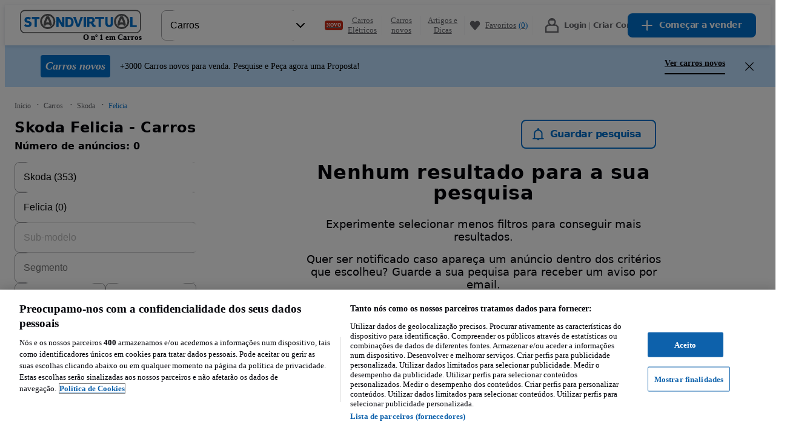

--- FILE ---
content_type: text/html; charset=utf-8
request_url: https://www.standvirtual.com/carros/skoda/felicia?search%5Bfilter_enum_gearbox%5D%5B0%5D=manual
body_size: 129915
content:
<!DOCTYPE html><html lang="pt" dir="ltr"><head consent="ignore"><meta charSet="utf-8" data-next-head=""/><meta name="viewport" content="width=device-width, initial-scale=1" data-next-head=""/><meta property="fb:app_id" content="1440170512890527" data-next-head=""/><meta property="og:url" content="https://www.standvirtual.com/carros/skoda/felicia?search%5Bfilter_enum_gearbox%5D%5B0%5D=manual" data-next-head=""/><meta property="og:type" content="website" data-next-head=""/><meta property="og:image" content="//statics.standvirtual.com/optimus-storage/a/carspt/images/fb-image200x200.png" data-next-head=""/><meta property="og:site_name" content="standvirtual.com" data-next-head=""/><meta property="al:ios:app_store_id" content="635240368" data-next-head=""/><meta property="al:ios:app_name" content="Standvirtual" data-next-head=""/><meta property="al:ios:url" content="standvirtual://www.standvirtual.com/carros/skoda/felicia?search%5Bfilter_enum_gearbox%5D%5B0%5D=manual" data-next-head=""/><meta property="al:android:app_name" content="Standvirtual" data-next-head=""/><meta property="al:android:package" content="com.fixeads.standvirtual" data-next-head=""/><meta property="al:android:url" content="https://www.standvirtual.com/carros/skoda/felicia?search%5Bfilter_enum_gearbox%5D%5B0%5D=manual" data-next-head=""/><meta property="al:web:url" content="https://www.standvirtual.com" data-next-head=""/><meta property="al:web:should_fallback" content="true" data-next-head=""/><meta name="msapplication-TileColor" content="#0071ce" data-next-head=""/><meta name="msapplication-TileImage" content="//statics.standvirtual.com/optimus-storage/a/carspt/images/mstile.png" data-next-head=""/><meta name="theme-color" content="#0071ce" data-next-head=""/><meta name="google-play-app" content="app-id=com.fixeads.standvirtual" data-next-head=""/><meta name="apple-itunes-app" content="app-id=635240368" data-next-head=""/><title data-next-head="">Skoda Felicia - Carros - Standvirtual.com</title><meta name="robots" content="noindex,nofollow" data-next-head=""/><meta name="description" content="Carros Skoda Felicia - Ver veículos novos e usados à venda no Standvirtual.com." data-next-head=""/><meta property="og:title" content="Skoda Felicia - Carros - Standvirtual.com" data-next-head=""/><meta property="og:description" content="Carros Skoda Felicia - Ver veículos novos e usados à venda no Standvirtual.com." data-next-head=""/><link rel="canonical" href="https://www.standvirtual.com/carros/skoda?search%5Bfilter_enum_engine_code%5D=felicia" data-next-head=""/><script id="listing-json-ld" data-testid="listing-json-ld" type="application/ld+json" data-next-head="">{"@context":"https://schema.org","@type":"Webpage","url":"https://www.standvirtual.com/carros/skoda/felicia?search%5Bfilter_enum_gearbox%5D=manual","mainEntity":{"@type":"OfferCatalog","name":"Standvirtual","itemListElement":[]}}</script><script nonce="l11xi+hbECZMV5roRVJD2w==">window.serverTzOffset = 0;</script><link rel="preconnect" href="https://statics.standvirtual.com"/><script nonce="l11xi+hbECZMV5roRVJD2w==">window.styleNonce = "PZrpdwg4mhdem/rmeEqLcQ==";</script><meta charSet="utf-8"/><meta http-equiv="Content-Language" content="pt"/><meta name="format-detection" content="telephone=no, date=no, email=no, address=no"/><meta name="traceparent" content="00-972e03d01b32e4de158e41330b68b80b-a4c2555511d53284-01"/><link href="//statics.standvirtual.com/optimus-storage/a/carspt/images/apple-touch-icon.png" rel="apple-touch-icon" sizes="180x180"/><link href="//statics.standvirtual.com/optimus-storage/a/carspt/images/favicon-32x32.png" rel="icon" type="image/png" sizes="32x32"/><link href="//statics.standvirtual.com/optimus-storage/a/carspt/images/favicon-16x16.png" rel="icon" type="image/png" sizes="16x16"/><link rel="mask-icon" href="//statics.standvirtual.com/optimus-storage/a/carspt/images/safari-pinned-tab.svg?cachebuster=1" color="#0071ce"/><link rel="shortcut icon" href="//statics.standvirtual.com/optimus-storage/a/carspt/images/favicon.ico"/><link rel="manifest" href="//statics.standvirtual.com/optimus-storage/a/carspt/manifest.json"/><script type="application/ld+json">{"@context":"https://schema.org","@type":"WebSite","url":"https://www.standvirtual.com","potentialAction":{"@type":"SearchAction","target":"/anuncios/?q={q}&amp;utm_source=google&amp;utm_medium=search&amp;utm_campaign=search_organic","query-input":"required name=q"}}</script><script type="application/ld+json">{"@context":"schema.org","@type":"Organization","url":"https://www.standvirtual.com","logo":"https://www.standvirtual.com//statics.standvirtual.com/optimus-storage/a/carspt/images/fb-image200x200.png"}</script><link rel="preconnect" href="https://cdn.cookielaw.org"/><link rel="dns-prefetch" href="https://cdn.cookielaw.org"/><link rel="preconnect" href="https://geolocation.onetrust.com"/><link rel="dns-prefetch" href="https://geolocation.onetrust.com"/><link rel="preconnect" href="https://ireland.apollo.olxcdn.com"/><link rel="dns-prefetch" href="https://ireland.apollo.olxcdn.com"/><link rel="preconnect" href="https://securepubads.g.doubleclick.net"/><link rel="dns-prefetch" href="https://securepubads.g.doubleclick.net"/><link rel="preconnect" href="https://laquesis.data.olxcdn.com"/><link rel="dns-prefetch" href="https://laquesis.data.olxcdn.com"/><script type="text/javascript" src="https://cdn.cookielaw.org/consent/1418380d-d361-4745-80c4-908622a1e89c/OtAutoBlock.js" nonce="l11xi+hbECZMV5roRVJD2w=="></script><script src="https://cdn.cookielaw.org/scripttemplates/otSDKStub.js" type="text/javascript" charSet="UTF-8" data-domain-script="1418380d-d361-4745-80c4-908622a1e89c" data-language="pt" nonce="l11xi+hbECZMV5roRVJD2w=="></script><script type="text/javascript" nonce="l11xi+hbECZMV5roRVJD2w==">
      function OptanonWrapper() { 
        if (!OneTrust.IsAlertBoxClosedAndValid()) {
          
          
        }
      }
    </script><link rel="preload" href="https://ninja.data.olxcdn.com/ninja-motors.js" as="script"/><link rel="preload" href="https://www.googletagmanager.com/gtm.js?id=GTM-5CTXFCZ" as="script"/><link rel="preload" href="https://www.google-analytics.com/analytics.js" as="script"/><link rel="preload" href="https://cdn.slots.baxter.olx.org/standvirtual/web/release/init.min.js" as="script"/><link rel="preload" href="https://static.criteo.net/js/ld/ld.js" as="script"/><link href="https://s3img.cloud/favicon.8m4n20n3-k2n9-43o0-k8k9-7p6k7popnl09.png" rel="icon" type="image/png" sizes="48x48"/><link rel="stylesheet" href="https://cdn.slots.baxter.olx.org/standvirtual/web/release/init.css"/><script id="optimus-tracing" nonce="l11xi+hbECZMV5roRVJD2w==">window.OptimusTracing = {"x_transaction_id":"tkXYhdL73KyxaIIul4vAb9cxJsPssJXP2Sw2Y6FOG-Wsu_prnGfSnA=="}</script><script id="new-relic-script" nonce="l11xi+hbECZMV5roRVJD2w==" data-nscript="beforeInteractive">window.NREUM||(NREUM={});NREUM.info = {"agent":"","beacon":"bam.nr-data.net","errorBeacon":"bam.nr-data.net","licenseKey":"1acec2c907","applicationID":"1766648748","agentToken":null,"applicationTime":385.306832,"transactionName":"MldVNUNTWUMABkQNXQsddBRCRlhdTglZF0YMXFBMAws=","queueTime":0,"ttGuid":"d7f6d90102157782"}; (window.NREUM||(NREUM={})).init={privacy:{cookies_enabled:true},ajax:{deny_list:["bam.nr-data.net"]},session_trace:{sampling_rate:0.0,mode:"FIXED_RATE",enabled:true,error_sampling_rate:0.0},feature_flags:["soft_nav"],distributed_tracing:{enabled:true}};(window.NREUM||(NREUM={})).loader_config={agentID:"1834793924",accountID:"1695366",trustKey:"1705222",xpid:"VQAOVFVVDhABU1dUAQUPUVAJ",licenseKey:"1acec2c907",applicationID:"1766648748",browserID:"1834793924"};;/*! For license information please see nr-loader-spa-1.308.0.min.js.LICENSE.txt */
(()=>{var e,t,r={384:(e,t,r)=>{"use strict";r.d(t,{NT:()=>a,US:()=>u,Zm:()=>o,bQ:()=>d,dV:()=>c,pV:()=>l});var n=r(6154),i=r(1863),s=r(1910);const a={beacon:"bam.nr-data.net",errorBeacon:"bam.nr-data.net"};function o(){return n.gm.NREUM||(n.gm.NREUM={}),void 0===n.gm.newrelic&&(n.gm.newrelic=n.gm.NREUM),n.gm.NREUM}function c(){let e=o();return e.o||(e.o={ST:n.gm.setTimeout,SI:n.gm.setImmediate||n.gm.setInterval,CT:n.gm.clearTimeout,XHR:n.gm.XMLHttpRequest,REQ:n.gm.Request,EV:n.gm.Event,PR:n.gm.Promise,MO:n.gm.MutationObserver,FETCH:n.gm.fetch,WS:n.gm.WebSocket},(0,s.i)(...Object.values(e.o))),e}function d(e,t){let r=o();r.initializedAgents??={},t.initializedAt={ms:(0,i.t)(),date:new Date},r.initializedAgents[e]=t}function u(e,t){o()[e]=t}function l(){return function(){let e=o();const t=e.info||{};e.info={beacon:a.beacon,errorBeacon:a.errorBeacon,...t}}(),function(){let e=o();const t=e.init||{};e.init={...t}}(),c(),function(){let e=o();const t=e.loader_config||{};e.loader_config={...t}}(),o()}},782:(e,t,r)=>{"use strict";r.d(t,{T:()=>n});const n=r(860).K7.pageViewTiming},860:(e,t,r)=>{"use strict";r.d(t,{$J:()=>u,K7:()=>c,P3:()=>d,XX:()=>i,Yy:()=>o,df:()=>s,qY:()=>n,v4:()=>a});const n="events",i="jserrors",s="browser/blobs",a="rum",o="browser/logs",c={ajax:"ajax",genericEvents:"generic_events",jserrors:i,logging:"logging",metrics:"metrics",pageAction:"page_action",pageViewEvent:"page_view_event",pageViewTiming:"page_view_timing",sessionReplay:"session_replay",sessionTrace:"session_trace",softNav:"soft_navigations",spa:"spa"},d={[c.pageViewEvent]:1,[c.pageViewTiming]:2,[c.metrics]:3,[c.jserrors]:4,[c.spa]:5,[c.ajax]:6,[c.sessionTrace]:7,[c.softNav]:8,[c.sessionReplay]:9,[c.logging]:10,[c.genericEvents]:11},u={[c.pageViewEvent]:a,[c.pageViewTiming]:n,[c.ajax]:n,[c.spa]:n,[c.softNav]:n,[c.metrics]:i,[c.jserrors]:i,[c.sessionTrace]:s,[c.sessionReplay]:s,[c.logging]:o,[c.genericEvents]:"ins"}},944:(e,t,r)=>{"use strict";r.d(t,{R:()=>i});var n=r(3241);function i(e,t){"function"==typeof console.debug&&(console.debug("New Relic Warning: https://github.com/newrelic/newrelic-browser-agent/blob/main/docs/warning-codes.md#".concat(e),t),(0,n.W)({agentIdentifier:null,drained:null,type:"data",name:"warn",feature:"warn",data:{code:e,secondary:t}}))}},993:(e,t,r)=>{"use strict";r.d(t,{A$:()=>s,ET:()=>a,TZ:()=>o,p_:()=>i});var n=r(860);const i={ERROR:"ERROR",WARN:"WARN",INFO:"INFO",DEBUG:"DEBUG",TRACE:"TRACE"},s={OFF:0,ERROR:1,WARN:2,INFO:3,DEBUG:4,TRACE:5},a="log",o=n.K7.logging},1541:(e,t,r)=>{"use strict";r.d(t,{U:()=>i,f:()=>n});const n={MFE:"MFE",BA:"BA"};function i(e,t){if(2!==t?.harvestEndpointVersion)return{};const r=t.agentRef.runtime.appMetadata.agents[0].entityGuid;return e?{"source.id":e.id,"source.name":e.name,"source.type":e.type,"parent.id":e.parent?.id||r,"parent.type":e.parent?.type||n.BA}:{"entity.guid":r,appId:t.agentRef.info.applicationID}}},1687:(e,t,r)=>{"use strict";r.d(t,{Ak:()=>d,Ze:()=>h,x3:()=>u});var n=r(3241),i=r(7836),s=r(3606),a=r(860),o=r(2646);const c={};function d(e,t){const r={staged:!1,priority:a.P3[t]||0};l(e),c[e].get(t)||c[e].set(t,r)}function u(e,t){e&&c[e]&&(c[e].get(t)&&c[e].delete(t),p(e,t,!1),c[e].size&&f(e))}function l(e){if(!e)throw new Error("agentIdentifier required");c[e]||(c[e]=new Map)}function h(e="",t="feature",r=!1){if(l(e),!e||!c[e].get(t)||r)return p(e,t);c[e].get(t).staged=!0,f(e)}function f(e){const t=Array.from(c[e]);t.every(([e,t])=>t.staged)&&(t.sort((e,t)=>e[1].priority-t[1].priority),t.forEach(([t])=>{c[e].delete(t),p(e,t)}))}function p(e,t,r=!0){const a=e?i.ee.get(e):i.ee,c=s.i.handlers;if(!a.aborted&&a.backlog&&c){if((0,n.W)({agentIdentifier:e,type:"lifecycle",name:"drain",feature:t}),r){const e=a.backlog[t],r=c[t];if(r){for(let t=0;e&&t<e.length;++t)g(e[t],r);Object.entries(r).forEach(([e,t])=>{Object.values(t||{}).forEach(t=>{t[0]?.on&&t[0]?.context()instanceof o.y&&t[0].on(e,t[1])})})}}a.isolatedBacklog||delete c[t],a.backlog[t]=null,a.emit("drain-"+t,[])}}function g(e,t){var r=e[1];Object.values(t[r]||{}).forEach(t=>{var r=e[0];if(t[0]===r){var n=t[1],i=e[3],s=e[2];n.apply(i,s)}})}},1738:(e,t,r)=>{"use strict";r.d(t,{U:()=>f,Y:()=>h});var n=r(3241),i=r(9908),s=r(1863),a=r(944),o=r(5701),c=r(3969),d=r(8362),u=r(860),l=r(4261);function h(e,t,r,s){const h=s||r;!h||h[e]&&h[e]!==d.d.prototype[e]||(h[e]=function(){(0,i.p)(c.xV,["API/"+e+"/called"],void 0,u.K7.metrics,r.ee),(0,n.W)({agentIdentifier:r.agentIdentifier,drained:!!o.B?.[r.agentIdentifier],type:"data",name:"api",feature:l.Pl+e,data:{}});try{return t.apply(this,arguments)}catch(e){(0,a.R)(23,e)}})}function f(e,t,r,n,a){const o=e.info;null===r?delete o.jsAttributes[t]:o.jsAttributes[t]=r,(a||null===r)&&(0,i.p)(l.Pl+n,[(0,s.t)(),t,r],void 0,"session",e.ee)}},1741:(e,t,r)=>{"use strict";r.d(t,{W:()=>s});var n=r(944),i=r(4261);class s{#e(e,...t){if(this[e]!==s.prototype[e])return this[e](...t);(0,n.R)(35,e)}addPageAction(e,t){return this.#e(i.hG,e,t)}register(e){return this.#e(i.eY,e)}recordCustomEvent(e,t){return this.#e(i.fF,e,t)}setPageViewName(e,t){return this.#e(i.Fw,e,t)}setCustomAttribute(e,t,r){return this.#e(i.cD,e,t,r)}noticeError(e,t){return this.#e(i.o5,e,t)}setUserId(e,t=!1){return this.#e(i.Dl,e,t)}setApplicationVersion(e){return this.#e(i.nb,e)}setErrorHandler(e){return this.#e(i.bt,e)}addRelease(e,t){return this.#e(i.k6,e,t)}log(e,t){return this.#e(i.$9,e,t)}start(){return this.#e(i.d3)}finished(e){return this.#e(i.BL,e)}recordReplay(){return this.#e(i.CH)}pauseReplay(){return this.#e(i.Tb)}addToTrace(e){return this.#e(i.U2,e)}setCurrentRouteName(e){return this.#e(i.PA,e)}interaction(e){return this.#e(i.dT,e)}wrapLogger(e,t,r){return this.#e(i.Wb,e,t,r)}measure(e,t){return this.#e(i.V1,e,t)}consent(e){return this.#e(i.Pv,e)}}},1863:(e,t,r)=>{"use strict";function n(){return Math.floor(performance.now())}r.d(t,{t:()=>n})},1910:(e,t,r)=>{"use strict";r.d(t,{i:()=>s});var n=r(944);const i=new Map;function s(...e){return e.every(e=>{if(i.has(e))return i.get(e);const t="function"==typeof e?e.toString():"",r=t.includes("[native code]"),s=t.includes("nrWrapper");return r||s||(0,n.R)(64,e?.name||t),i.set(e,r),r})}},2555:(e,t,r)=>{"use strict";r.d(t,{D:()=>o,f:()=>a});var n=r(384),i=r(8122);const s={beacon:n.NT.beacon,errorBeacon:n.NT.errorBeacon,licenseKey:void 0,applicationID:void 0,sa:void 0,queueTime:void 0,applicationTime:void 0,ttGuid:void 0,user:void 0,account:void 0,product:void 0,extra:void 0,jsAttributes:{},userAttributes:void 0,atts:void 0,transactionName:void 0,tNamePlain:void 0};function a(e){try{return!!e.licenseKey&&!!e.errorBeacon&&!!e.applicationID}catch(e){return!1}}const o=e=>(0,i.a)(e,s)},2614:(e,t,r)=>{"use strict";r.d(t,{BB:()=>a,H3:()=>n,g:()=>d,iL:()=>c,tS:()=>o,uh:()=>i,wk:()=>s});const n="NRBA",i="SESSION",s=144e5,a=18e5,o={STARTED:"session-started",PAUSE:"session-pause",RESET:"session-reset",RESUME:"session-resume",UPDATE:"session-update"},c={SAME_TAB:"same-tab",CROSS_TAB:"cross-tab"},d={OFF:0,FULL:1,ERROR:2}},2646:(e,t,r)=>{"use strict";r.d(t,{y:()=>n});class n{constructor(e){this.contextId=e}}},2843:(e,t,r)=>{"use strict";r.d(t,{G:()=>s,u:()=>i});var n=r(3878);function i(e,t=!1,r,i){(0,n.DD)("visibilitychange",function(){if(t)return void("hidden"===document.visibilityState&&e());e(document.visibilityState)},r,i)}function s(e,t,r){(0,n.sp)("pagehide",e,t,r)}},3241:(e,t,r)=>{"use strict";r.d(t,{W:()=>s});var n=r(6154);const i="newrelic";function s(e={}){try{n.gm.dispatchEvent(new CustomEvent(i,{detail:e}))}catch(e){}}},3304:(e,t,r)=>{"use strict";r.d(t,{A:()=>s});var n=r(7836);const i=()=>{const e=new WeakSet;return(t,r)=>{if("object"==typeof r&&null!==r){if(e.has(r))return;e.add(r)}return r}};function s(e){try{return JSON.stringify(e,i())??""}catch(e){try{n.ee.emit("internal-error",[e])}catch(e){}return""}}},3333:(e,t,r)=>{"use strict";r.d(t,{$v:()=>u,TZ:()=>n,Xh:()=>c,Zp:()=>i,kd:()=>d,mq:()=>o,nf:()=>a,qN:()=>s});const n=r(860).K7.genericEvents,i=["auxclick","click","copy","keydown","paste","scrollend"],s=["focus","blur"],a=4,o=1e3,c=2e3,d=["PageAction","UserAction","BrowserPerformance"],u={RESOURCES:"experimental.resources",REGISTER:"register"}},3434:(e,t,r)=>{"use strict";r.d(t,{Jt:()=>s,YM:()=>d});var n=r(7836),i=r(5607);const s="nr@original:".concat(i.W),a=50;var o=Object.prototype.hasOwnProperty,c=!1;function d(e,t){return e||(e=n.ee),r.inPlace=function(e,t,n,i,s){n||(n="");const a="-"===n.charAt(0);for(let o=0;o<t.length;o++){const c=t[o],d=e[c];l(d)||(e[c]=r(d,a?c+n:n,i,c,s))}},r.flag=s,r;function r(t,r,n,c,d){return l(t)?t:(r||(r=""),nrWrapper[s]=t,function(e,t,r){if(Object.defineProperty&&Object.keys)try{return Object.keys(e).forEach(function(r){Object.defineProperty(t,r,{get:function(){return e[r]},set:function(t){return e[r]=t,t}})}),t}catch(e){u([e],r)}for(var n in e)o.call(e,n)&&(t[n]=e[n])}(t,nrWrapper,e),nrWrapper);function nrWrapper(){var s,o,l,h;let f;try{o=this,s=[...arguments],l="function"==typeof n?n(s,o):n||{}}catch(t){u([t,"",[s,o,c],l],e)}i(r+"start",[s,o,c],l,d);const p=performance.now();let g;try{return h=t.apply(o,s),g=performance.now(),h}catch(e){throw g=performance.now(),i(r+"err",[s,o,e],l,d),f=e,f}finally{const e=g-p,t={start:p,end:g,duration:e,isLongTask:e>=a,methodName:c,thrownError:f};t.isLongTask&&i("long-task",[t,o],l,d),i(r+"end",[s,o,h],l,d)}}}function i(r,n,i,s){if(!c||t){var a=c;c=!0;try{e.emit(r,n,i,t,s)}catch(t){u([t,r,n,i],e)}c=a}}}function u(e,t){t||(t=n.ee);try{t.emit("internal-error",e)}catch(e){}}function l(e){return!(e&&"function"==typeof e&&e.apply&&!e[s])}},3606:(e,t,r)=>{"use strict";r.d(t,{i:()=>s});var n=r(9908);s.on=a;var i=s.handlers={};function s(e,t,r,s){a(s||n.d,i,e,t,r)}function a(e,t,r,i,s){s||(s="feature"),e||(e=n.d);var a=t[s]=t[s]||{};(a[r]=a[r]||[]).push([e,i])}},3738:(e,t,r)=>{"use strict";r.d(t,{He:()=>i,Kp:()=>o,Lc:()=>d,Rz:()=>u,TZ:()=>n,bD:()=>s,d3:()=>a,jx:()=>l,sl:()=>h,uP:()=>c});const n=r(860).K7.sessionTrace,i="bstResource",s="resource",a="-start",o="-end",c="fn"+a,d="fn"+o,u="pushState",l=1e3,h=3e4},3785:(e,t,r)=>{"use strict";r.d(t,{R:()=>c,b:()=>d});var n=r(9908),i=r(1863),s=r(860),a=r(3969),o=r(993);function c(e,t,r={},c=o.p_.INFO,d=!0,u,l=(0,i.t)()){(0,n.p)(a.xV,["API/logging/".concat(c.toLowerCase(),"/called")],void 0,s.K7.metrics,e),(0,n.p)(o.ET,[l,t,r,c,d,u],void 0,s.K7.logging,e)}function d(e){return"string"==typeof e&&Object.values(o.p_).some(t=>t===e.toUpperCase().trim())}},3878:(e,t,r)=>{"use strict";function n(e,t){return{capture:e,passive:!1,signal:t}}function i(e,t,r=!1,i){window.addEventListener(e,t,n(r,i))}function s(e,t,r=!1,i){document.addEventListener(e,t,n(r,i))}r.d(t,{DD:()=>s,jT:()=>n,sp:()=>i})},3962:(e,t,r)=>{"use strict";r.d(t,{AM:()=>a,O2:()=>l,OV:()=>s,Qu:()=>h,TZ:()=>c,ih:()=>f,pP:()=>o,t1:()=>u,tC:()=>i,wD:()=>d});var n=r(860);const i=["click","keydown","submit"],s="popstate",a="api",o="initialPageLoad",c=n.K7.softNav,d=5e3,u=500,l={INITIAL_PAGE_LOAD:"",ROUTE_CHANGE:1,UNSPECIFIED:2},h={INTERACTION:1,AJAX:2,CUSTOM_END:3,CUSTOM_TRACER:4},f={IP:"in progress",PF:"pending finish",FIN:"finished",CAN:"cancelled"}},3969:(e,t,r)=>{"use strict";r.d(t,{TZ:()=>n,XG:()=>o,rs:()=>i,xV:()=>a,z_:()=>s});const n=r(860).K7.metrics,i="sm",s="cm",a="storeSupportabilityMetrics",o="storeEventMetrics"},4234:(e,t,r)=>{"use strict";r.d(t,{W:()=>s});var n=r(7836),i=r(1687);class s{constructor(e,t){this.agentIdentifier=e,this.ee=n.ee.get(e),this.featureName=t,this.blocked=!1}deregisterDrain(){(0,i.x3)(this.agentIdentifier,this.featureName)}}},4261:(e,t,r)=>{"use strict";r.d(t,{$9:()=>u,BL:()=>c,CH:()=>p,Dl:()=>R,Fw:()=>w,PA:()=>v,Pl:()=>n,Pv:()=>A,Tb:()=>h,U2:()=>a,V1:()=>E,Wb:()=>T,bt:()=>y,cD:()=>b,d3:()=>x,dT:()=>d,eY:()=>g,fF:()=>f,hG:()=>s,hw:()=>i,k6:()=>o,nb:()=>m,o5:()=>l});const n="api-",i=n+"ixn-",s="addPageAction",a="addToTrace",o="addRelease",c="finished",d="interaction",u="log",l="noticeError",h="pauseReplay",f="recordCustomEvent",p="recordReplay",g="register",m="setApplicationVersion",v="setCurrentRouteName",b="setCustomAttribute",y="setErrorHandler",w="setPageViewName",R="setUserId",x="start",T="wrapLogger",E="measure",A="consent"},5205:(e,t,r)=>{"use strict";r.d(t,{j:()=>S});var n=r(384),i=r(1741);var s=r(2555),a=r(3333);const o=e=>{if(!e||"string"!=typeof e)return!1;try{document.createDocumentFragment().querySelector(e)}catch{return!1}return!0};var c=r(2614),d=r(944),u=r(8122);const l="[data-nr-mask]",h=e=>(0,u.a)(e,(()=>{const e={feature_flags:[],experimental:{allow_registered_children:!1,resources:!1},mask_selector:"*",block_selector:"[data-nr-block]",mask_input_options:{color:!1,date:!1,"datetime-local":!1,email:!1,month:!1,number:!1,range:!1,search:!1,tel:!1,text:!1,time:!1,url:!1,week:!1,textarea:!1,select:!1,password:!0}};return{ajax:{deny_list:void 0,block_internal:!0,enabled:!0,autoStart:!0},api:{get allow_registered_children(){return e.feature_flags.includes(a.$v.REGISTER)||e.experimental.allow_registered_children},set allow_registered_children(t){e.experimental.allow_registered_children=t},duplicate_registered_data:!1},browser_consent_mode:{enabled:!1},distributed_tracing:{enabled:void 0,exclude_newrelic_header:void 0,cors_use_newrelic_header:void 0,cors_use_tracecontext_headers:void 0,allowed_origins:void 0},get feature_flags(){return e.feature_flags},set feature_flags(t){e.feature_flags=t},generic_events:{enabled:!0,autoStart:!0},harvest:{interval:30},jserrors:{enabled:!0,autoStart:!0},logging:{enabled:!0,autoStart:!0},metrics:{enabled:!0,autoStart:!0},obfuscate:void 0,page_action:{enabled:!0},page_view_event:{enabled:!0,autoStart:!0},page_view_timing:{enabled:!0,autoStart:!0},performance:{capture_marks:!1,capture_measures:!1,capture_detail:!0,resources:{get enabled(){return e.feature_flags.includes(a.$v.RESOURCES)||e.experimental.resources},set enabled(t){e.experimental.resources=t},asset_types:[],first_party_domains:[],ignore_newrelic:!0}},privacy:{cookies_enabled:!0},proxy:{assets:void 0,beacon:void 0},session:{expiresMs:c.wk,inactiveMs:c.BB},session_replay:{autoStart:!0,enabled:!1,preload:!1,sampling_rate:10,error_sampling_rate:100,collect_fonts:!1,inline_images:!1,fix_stylesheets:!0,mask_all_inputs:!0,get mask_text_selector(){return e.mask_selector},set mask_text_selector(t){o(t)?e.mask_selector="".concat(t,",").concat(l):""===t||null===t?e.mask_selector=l:(0,d.R)(5,t)},get block_class(){return"nr-block"},get ignore_class(){return"nr-ignore"},get mask_text_class(){return"nr-mask"},get block_selector(){return e.block_selector},set block_selector(t){o(t)?e.block_selector+=",".concat(t):""!==t&&(0,d.R)(6,t)},get mask_input_options(){return e.mask_input_options},set mask_input_options(t){t&&"object"==typeof t?e.mask_input_options={...t,password:!0}:(0,d.R)(7,t)}},session_trace:{enabled:!0,autoStart:!0},soft_navigations:{enabled:!0,autoStart:!0},spa:{enabled:!0,autoStart:!0},ssl:void 0,user_actions:{enabled:!0,elementAttributes:["id","className","tagName","type"]}}})());var f=r(6154),p=r(9324);let g=0;const m={buildEnv:p.F3,distMethod:p.Xs,version:p.xv,originTime:f.WN},v={consented:!1},b={appMetadata:{},get consented(){return this.session?.state?.consent||v.consented},set consented(e){v.consented=e},customTransaction:void 0,denyList:void 0,disabled:!1,harvester:void 0,isolatedBacklog:!1,isRecording:!1,loaderType:void 0,maxBytes:3e4,obfuscator:void 0,onerror:void 0,ptid:void 0,releaseIds:{},session:void 0,timeKeeper:void 0,registeredEntities:[],jsAttributesMetadata:{bytes:0},get harvestCount(){return++g}},y=e=>{const t=(0,u.a)(e,b),r=Object.keys(m).reduce((e,t)=>(e[t]={value:m[t],writable:!1,configurable:!0,enumerable:!0},e),{});return Object.defineProperties(t,r)};var w=r(5701);const R=e=>{const t=e.startsWith("http");e+="/",r.p=t?e:"https://"+e};var x=r(7836),T=r(3241);const E={accountID:void 0,trustKey:void 0,agentID:void 0,licenseKey:void 0,applicationID:void 0,xpid:void 0},A=e=>(0,u.a)(e,E),_=new Set;function S(e,t={},r,a){let{init:o,info:c,loader_config:d,runtime:u={},exposed:l=!0}=t;if(!c){const e=(0,n.pV)();o=e.init,c=e.info,d=e.loader_config}e.init=h(o||{}),e.loader_config=A(d||{}),c.jsAttributes??={},f.bv&&(c.jsAttributes.isWorker=!0),e.info=(0,s.D)(c);const p=e.init,g=[c.beacon,c.errorBeacon];_.has(e.agentIdentifier)||(p.proxy.assets&&(R(p.proxy.assets),g.push(p.proxy.assets)),p.proxy.beacon&&g.push(p.proxy.beacon),e.beacons=[...g],function(e){const t=(0,n.pV)();Object.getOwnPropertyNames(i.W.prototype).forEach(r=>{const n=i.W.prototype[r];if("function"!=typeof n||"constructor"===n)return;let s=t[r];e[r]&&!1!==e.exposed&&"micro-agent"!==e.runtime?.loaderType&&(t[r]=(...t)=>{const n=e[r](...t);return s?s(...t):n})})}(e),(0,n.US)("activatedFeatures",w.B)),u.denyList=[...p.ajax.deny_list||[],...p.ajax.block_internal?g:[]],u.ptid=e.agentIdentifier,u.loaderType=r,e.runtime=y(u),_.has(e.agentIdentifier)||(e.ee=x.ee.get(e.agentIdentifier),e.exposed=l,(0,T.W)({agentIdentifier:e.agentIdentifier,drained:!!w.B?.[e.agentIdentifier],type:"lifecycle",name:"initialize",feature:void 0,data:e.config})),_.add(e.agentIdentifier)}},5270:(e,t,r)=>{"use strict";r.d(t,{Aw:()=>a,SR:()=>s,rF:()=>o});var n=r(384),i=r(7767);function s(e){return!!(0,n.dV)().o.MO&&(0,i.V)(e)&&!0===e?.session_trace.enabled}function a(e){return!0===e?.session_replay.preload&&s(e)}function o(e,t){try{if("string"==typeof t?.type){if("password"===t.type.toLowerCase())return"*".repeat(e?.length||0);if(void 0!==t?.dataset?.nrUnmask||t?.classList?.contains("nr-unmask"))return e}}catch(e){}return"string"==typeof e?e.replace(/[\S]/g,"*"):"*".repeat(e?.length||0)}},5289:(e,t,r)=>{"use strict";r.d(t,{GG:()=>a,Qr:()=>c,sB:()=>o});var n=r(3878),i=r(6389);function s(){return"undefined"==typeof document||"complete"===document.readyState}function a(e,t){if(s())return e();const r=(0,i.J)(e),a=setInterval(()=>{s()&&(clearInterval(a),r())},500);(0,n.sp)("load",r,t)}function o(e){if(s())return e();(0,n.DD)("DOMContentLoaded",e)}function c(e){if(s())return e();(0,n.sp)("popstate",e)}},5607:(e,t,r)=>{"use strict";r.d(t,{W:()=>n});const n=(0,r(9566).bz)()},5701:(e,t,r)=>{"use strict";r.d(t,{B:()=>s,t:()=>a});var n=r(3241);const i=new Set,s={};function a(e,t){const r=t.agentIdentifier;s[r]??={},e&&"object"==typeof e&&(i.has(r)||(t.ee.emit("rumresp",[e]),s[r]=e,i.add(r),(0,n.W)({agentIdentifier:r,loaded:!0,drained:!0,type:"lifecycle",name:"load",feature:void 0,data:e})))}},6154:(e,t,r)=>{"use strict";r.d(t,{OF:()=>d,RI:()=>i,WN:()=>h,bv:()=>s,eN:()=>f,gm:()=>a,lR:()=>l,m:()=>c,mw:()=>o,sb:()=>u});var n=r(1863);const i="undefined"!=typeof window&&!!window.document,s="undefined"!=typeof WorkerGlobalScope&&("undefined"!=typeof self&&self instanceof WorkerGlobalScope&&self.navigator instanceof WorkerNavigator||"undefined"!=typeof globalThis&&globalThis instanceof WorkerGlobalScope&&globalThis.navigator instanceof WorkerNavigator),a=i?window:"undefined"!=typeof WorkerGlobalScope&&("undefined"!=typeof self&&self instanceof WorkerGlobalScope&&self||"undefined"!=typeof globalThis&&globalThis instanceof WorkerGlobalScope&&globalThis),o=Boolean("hidden"===a?.document?.visibilityState),c=""+a?.location,d=/iPad|iPhone|iPod/.test(a.navigator?.userAgent),u=d&&"undefined"==typeof SharedWorker,l=(()=>{const e=a.navigator?.userAgent?.match(/Firefox[/\s](\d+\.\d+)/);return Array.isArray(e)&&e.length>=2?+e[1]:0})(),h=Date.now()-(0,n.t)(),f=()=>"undefined"!=typeof PerformanceNavigationTiming&&a?.performance?.getEntriesByType("navigation")?.[0]?.responseStart},6344:(e,t,r)=>{"use strict";r.d(t,{BB:()=>u,Qb:()=>l,TZ:()=>i,Ug:()=>a,Vh:()=>s,_s:()=>o,bc:()=>d,yP:()=>c});var n=r(2614);const i=r(860).K7.sessionReplay,s="errorDuringReplay",a=.12,o={DomContentLoaded:0,Load:1,FullSnapshot:2,IncrementalSnapshot:3,Meta:4,Custom:5},c={[n.g.ERROR]:15e3,[n.g.FULL]:3e5,[n.g.OFF]:0},d={RESET:{message:"Session was reset",sm:"Reset"},IMPORT:{message:"Recorder failed to import",sm:"Import"},TOO_MANY:{message:"429: Too Many Requests",sm:"Too-Many"},TOO_BIG:{message:"Payload was too large",sm:"Too-Big"},CROSS_TAB:{message:"Session Entity was set to OFF on another tab",sm:"Cross-Tab"},ENTITLEMENTS:{message:"Session Replay is not allowed and will not be started",sm:"Entitlement"}},u=5e3,l={API:"api",RESUME:"resume",SWITCH_TO_FULL:"switchToFull",INITIALIZE:"initialize",PRELOAD:"preload"}},6389:(e,t,r)=>{"use strict";function n(e,t=500,r={}){const n=r?.leading||!1;let i;return(...r)=>{n&&void 0===i&&(e.apply(this,r),i=setTimeout(()=>{i=clearTimeout(i)},t)),n||(clearTimeout(i),i=setTimeout(()=>{e.apply(this,r)},t))}}function i(e){let t=!1;return(...r)=>{t||(t=!0,e.apply(this,r))}}r.d(t,{J:()=>i,s:()=>n})},6630:(e,t,r)=>{"use strict";r.d(t,{T:()=>n});const n=r(860).K7.pageViewEvent},6774:(e,t,r)=>{"use strict";r.d(t,{T:()=>n});const n=r(860).K7.jserrors},7295:(e,t,r)=>{"use strict";r.d(t,{Xv:()=>a,gX:()=>i,iW:()=>s});var n=[];function i(e){if(!e||s(e))return!1;if(0===n.length)return!0;if("*"===n[0].hostname)return!1;for(var t=0;t<n.length;t++){var r=n[t];if(r.hostname.test(e.hostname)&&r.pathname.test(e.pathname))return!1}return!0}function s(e){return void 0===e.hostname}function a(e){if(n=[],e&&e.length)for(var t=0;t<e.length;t++){let r=e[t];if(!r)continue;if("*"===r)return void(n=[{hostname:"*"}]);0===r.indexOf("http://")?r=r.substring(7):0===r.indexOf("https://")&&(r=r.substring(8));const i=r.indexOf("/");let s,a;i>0?(s=r.substring(0,i),a=r.substring(i)):(s=r,a="*");let[c]=s.split(":");n.push({hostname:o(c),pathname:o(a,!0)})}}function o(e,t=!1){const r=e.replace(/[.+?^${}()|[\]\\]/g,e=>"\\"+e).replace(/\*/g,".*?");return new RegExp((t?"^":"")+r+"$")}},7485:(e,t,r)=>{"use strict";r.d(t,{D:()=>i});var n=r(6154);function i(e){if(0===(e||"").indexOf("data:"))return{protocol:"data"};try{const t=new URL(e,location.href),r={port:t.port,hostname:t.hostname,pathname:t.pathname,search:t.search,protocol:t.protocol.slice(0,t.protocol.indexOf(":")),sameOrigin:t.protocol===n.gm?.location?.protocol&&t.host===n.gm?.location?.host};return r.port&&""!==r.port||("http:"===t.protocol&&(r.port="80"),"https:"===t.protocol&&(r.port="443")),r.pathname&&""!==r.pathname?r.pathname.startsWith("/")||(r.pathname="/".concat(r.pathname)):r.pathname="/",r}catch(e){return{}}}},7699:(e,t,r)=>{"use strict";r.d(t,{It:()=>s,KC:()=>o,No:()=>i,qh:()=>a});var n=r(860);const i=16e3,s=1e6,a="SESSION_ERROR",o={[n.K7.logging]:!0,[n.K7.genericEvents]:!1,[n.K7.jserrors]:!1,[n.K7.ajax]:!1}},7767:(e,t,r)=>{"use strict";r.d(t,{V:()=>i});var n=r(6154);const i=e=>n.RI&&!0===e?.privacy.cookies_enabled},7836:(e,t,r)=>{"use strict";r.d(t,{P:()=>o,ee:()=>c});var n=r(384),i=r(8990),s=r(2646),a=r(5607);const o="nr@context:".concat(a.W),c=function e(t,r){var n={},a={},u={},l=!1;try{l=16===r.length&&d.initializedAgents?.[r]?.runtime.isolatedBacklog}catch(e){}var h={on:p,addEventListener:p,removeEventListener:function(e,t){var r=n[e];if(!r)return;for(var i=0;i<r.length;i++)r[i]===t&&r.splice(i,1)},emit:function(e,r,n,i,s){!1!==s&&(s=!0);if(c.aborted&&!i)return;t&&s&&t.emit(e,r,n);var o=f(n);g(e).forEach(e=>{e.apply(o,r)});var d=v()[a[e]];d&&d.push([h,e,r,o]);return o},get:m,listeners:g,context:f,buffer:function(e,t){const r=v();if(t=t||"feature",h.aborted)return;Object.entries(e||{}).forEach(([e,n])=>{a[n]=t,t in r||(r[t]=[])})},abort:function(){h._aborted=!0,Object.keys(h.backlog).forEach(e=>{delete h.backlog[e]})},isBuffering:function(e){return!!v()[a[e]]},debugId:r,backlog:l?{}:t&&"object"==typeof t.backlog?t.backlog:{},isolatedBacklog:l};return Object.defineProperty(h,"aborted",{get:()=>{let e=h._aborted||!1;return e||(t&&(e=t.aborted),e)}}),h;function f(e){return e&&e instanceof s.y?e:e?(0,i.I)(e,o,()=>new s.y(o)):new s.y(o)}function p(e,t){n[e]=g(e).concat(t)}function g(e){return n[e]||[]}function m(t){return u[t]=u[t]||e(h,t)}function v(){return h.backlog}}(void 0,"globalEE"),d=(0,n.Zm)();d.ee||(d.ee=c)},8122:(e,t,r)=>{"use strict";r.d(t,{a:()=>i});var n=r(944);function i(e,t){try{if(!e||"object"!=typeof e)return(0,n.R)(3);if(!t||"object"!=typeof t)return(0,n.R)(4);const r=Object.create(Object.getPrototypeOf(t),Object.getOwnPropertyDescriptors(t)),s=0===Object.keys(r).length?e:r;for(let a in s)if(void 0!==e[a])try{if(null===e[a]){r[a]=null;continue}Array.isArray(e[a])&&Array.isArray(t[a])?r[a]=Array.from(new Set([...e[a],...t[a]])):"object"==typeof e[a]&&"object"==typeof t[a]?r[a]=i(e[a],t[a]):r[a]=e[a]}catch(e){r[a]||(0,n.R)(1,e)}return r}catch(e){(0,n.R)(2,e)}}},8139:(e,t,r)=>{"use strict";r.d(t,{u:()=>h});var n=r(7836),i=r(3434),s=r(8990),a=r(6154);const o={},c=a.gm.XMLHttpRequest,d="addEventListener",u="removeEventListener",l="nr@wrapped:".concat(n.P);function h(e){var t=function(e){return(e||n.ee).get("events")}(e);if(o[t.debugId]++)return t;o[t.debugId]=1;var r=(0,i.YM)(t,!0);function h(e){r.inPlace(e,[d,u],"-",p)}function p(e,t){return e[1]}return"getPrototypeOf"in Object&&(a.RI&&f(document,h),c&&f(c.prototype,h),f(a.gm,h)),t.on(d+"-start",function(e,t){var n=e[1];if(null!==n&&("function"==typeof n||"object"==typeof n)&&"newrelic"!==e[0]){var i=(0,s.I)(n,l,function(){var e={object:function(){if("function"!=typeof n.handleEvent)return;return n.handleEvent.apply(n,arguments)},function:n}[typeof n];return e?r(e,"fn-",null,e.name||"anonymous"):n});this.wrapped=e[1]=i}}),t.on(u+"-start",function(e){e[1]=this.wrapped||e[1]}),t}function f(e,t,...r){let n=e;for(;"object"==typeof n&&!Object.prototype.hasOwnProperty.call(n,d);)n=Object.getPrototypeOf(n);n&&t(n,...r)}},8362:(e,t,r)=>{"use strict";r.d(t,{d:()=>s});var n=r(9566),i=r(1741);class s extends i.W{agentIdentifier=(0,n.LA)(16)}},8374:(e,t,r)=>{r.nc=(()=>{try{return document?.currentScript?.nonce}catch(e){}return""})()},8990:(e,t,r)=>{"use strict";r.d(t,{I:()=>i});var n=Object.prototype.hasOwnProperty;function i(e,t,r){if(n.call(e,t))return e[t];var i=r();if(Object.defineProperty&&Object.keys)try{return Object.defineProperty(e,t,{value:i,writable:!0,enumerable:!1}),i}catch(e){}return e[t]=i,i}},9119:(e,t,r)=>{"use strict";r.d(t,{L:()=>s});var n=/([^?#]*)[^#]*(#[^?]*|$).*/,i=/([^?#]*)().*/;function s(e,t){return e?e.replace(t?n:i,"$1$2"):e}},9300:(e,t,r)=>{"use strict";r.d(t,{T:()=>n});const n=r(860).K7.ajax},9324:(e,t,r)=>{"use strict";r.d(t,{AJ:()=>a,F3:()=>i,Xs:()=>s,Yq:()=>o,xv:()=>n});const n="1.308.0",i="PROD",s="CDN",a="@newrelic/rrweb",o="1.0.1"},9566:(e,t,r)=>{"use strict";r.d(t,{LA:()=>o,ZF:()=>c,bz:()=>a,el:()=>d});var n=r(6154);const i="xxxxxxxx-xxxx-4xxx-yxxx-xxxxxxxxxxxx";function s(e,t){return e?15&e[t]:16*Math.random()|0}function a(){const e=n.gm?.crypto||n.gm?.msCrypto;let t,r=0;return e&&e.getRandomValues&&(t=e.getRandomValues(new Uint8Array(30))),i.split("").map(e=>"x"===e?s(t,r++).toString(16):"y"===e?(3&s()|8).toString(16):e).join("")}function o(e){const t=n.gm?.crypto||n.gm?.msCrypto;let r,i=0;t&&t.getRandomValues&&(r=t.getRandomValues(new Uint8Array(e)));const a=[];for(var o=0;o<e;o++)a.push(s(r,i++).toString(16));return a.join("")}function c(){return o(16)}function d(){return o(32)}},9908:(e,t,r)=>{"use strict";r.d(t,{d:()=>n,p:()=>i});var n=r(7836).ee.get("handle");function i(e,t,r,i,s){s?(s.buffer([e],i),s.emit(e,t,r)):(n.buffer([e],i),n.emit(e,t,r))}}},n={};function i(e){var t=n[e];if(void 0!==t)return t.exports;var s=n[e]={exports:{}};return r[e](s,s.exports,i),s.exports}i.m=r,i.d=(e,t)=>{for(var r in t)i.o(t,r)&&!i.o(e,r)&&Object.defineProperty(e,r,{enumerable:!0,get:t[r]})},i.f={},i.e=e=>Promise.all(Object.keys(i.f).reduce((t,r)=>(i.f[r](e,t),t),[])),i.u=e=>({212:"nr-spa-compressor",249:"nr-spa-recorder",478:"nr-spa"}[e]+"-1.308.0.min.js"),i.o=(e,t)=>Object.prototype.hasOwnProperty.call(e,t),e={},t="NRBA-1.308.0.PROD:",i.l=(r,n,s,a)=>{if(e[r])e[r].push(n);else{var o,c;if(void 0!==s)for(var d=document.getElementsByTagName("script"),u=0;u<d.length;u++){var l=d[u];if(l.getAttribute("src")==r||l.getAttribute("data-webpack")==t+s){o=l;break}}if(!o){c=!0;var h={478:"sha512-RSfSVnmHk59T/uIPbdSE0LPeqcEdF4/+XhfJdBuccH5rYMOEZDhFdtnh6X6nJk7hGpzHd9Ujhsy7lZEz/ORYCQ==",249:"sha512-ehJXhmntm85NSqW4MkhfQqmeKFulra3klDyY0OPDUE+sQ3GokHlPh1pmAzuNy//3j4ac6lzIbmXLvGQBMYmrkg==",212:"sha512-B9h4CR46ndKRgMBcK+j67uSR2RCnJfGefU+A7FrgR/k42ovXy5x/MAVFiSvFxuVeEk/pNLgvYGMp1cBSK/G6Fg=="};(o=document.createElement("script")).charset="utf-8",i.nc&&o.setAttribute("nonce",i.nc),o.setAttribute("data-webpack",t+s),o.src=r,0!==o.src.indexOf(window.location.origin+"/")&&(o.crossOrigin="anonymous"),h[a]&&(o.integrity=h[a])}e[r]=[n];var f=(t,n)=>{o.onerror=o.onload=null,clearTimeout(p);var i=e[r];if(delete e[r],o.parentNode&&o.parentNode.removeChild(o),i&&i.forEach(e=>e(n)),t)return t(n)},p=setTimeout(f.bind(null,void 0,{type:"timeout",target:o}),12e4);o.onerror=f.bind(null,o.onerror),o.onload=f.bind(null,o.onload),c&&document.head.appendChild(o)}},i.r=e=>{"undefined"!=typeof Symbol&&Symbol.toStringTag&&Object.defineProperty(e,Symbol.toStringTag,{value:"Module"}),Object.defineProperty(e,"__esModule",{value:!0})},i.p="https://js-agent.newrelic.com/",(()=>{var e={38:0,788:0};i.f.j=(t,r)=>{var n=i.o(e,t)?e[t]:void 0;if(0!==n)if(n)r.push(n[2]);else{var s=new Promise((r,i)=>n=e[t]=[r,i]);r.push(n[2]=s);var a=i.p+i.u(t),o=new Error;i.l(a,r=>{if(i.o(e,t)&&(0!==(n=e[t])&&(e[t]=void 0),n)){var s=r&&("load"===r.type?"missing":r.type),a=r&&r.target&&r.target.src;o.message="Loading chunk "+t+" failed: ("+s+": "+a+")",o.name="ChunkLoadError",o.type=s,o.request=a,n[1](o)}},"chunk-"+t,t)}};var t=(t,r)=>{var n,s,[a,o,c]=r,d=0;if(a.some(t=>0!==e[t])){for(n in o)i.o(o,n)&&(i.m[n]=o[n]);if(c)c(i)}for(t&&t(r);d<a.length;d++)s=a[d],i.o(e,s)&&e[s]&&e[s][0](),e[s]=0},r=self["webpackChunk:NRBA-1.308.0.PROD"]=self["webpackChunk:NRBA-1.308.0.PROD"]||[];r.forEach(t.bind(null,0)),r.push=t.bind(null,r.push.bind(r))})(),(()=>{"use strict";i(8374);var e=i(8362),t=i(860);const r=Object.values(t.K7);var n=i(5205);var s=i(9908),a=i(1863),o=i(4261),c=i(1738);var d=i(1687),u=i(4234),l=i(5289),h=i(6154),f=i(944),p=i(5270),g=i(7767),m=i(6389),v=i(7699);class b extends u.W{constructor(e,t){super(e.agentIdentifier,t),this.agentRef=e,this.abortHandler=void 0,this.featAggregate=void 0,this.loadedSuccessfully=void 0,this.onAggregateImported=new Promise(e=>{this.loadedSuccessfully=e}),this.deferred=Promise.resolve(),!1===e.init[this.featureName].autoStart?this.deferred=new Promise((t,r)=>{this.ee.on("manual-start-all",(0,m.J)(()=>{(0,d.Ak)(e.agentIdentifier,this.featureName),t()}))}):(0,d.Ak)(e.agentIdentifier,t)}importAggregator(e,t,r={}){if(this.featAggregate)return;const n=async()=>{let n;await this.deferred;try{if((0,g.V)(e.init)){const{setupAgentSession:t}=await i.e(478).then(i.bind(i,8766));n=t(e)}}catch(e){(0,f.R)(20,e),this.ee.emit("internal-error",[e]),(0,s.p)(v.qh,[e],void 0,this.featureName,this.ee)}try{if(!this.#t(this.featureName,n,e.init))return(0,d.Ze)(this.agentIdentifier,this.featureName),void this.loadedSuccessfully(!1);const{Aggregate:i}=await t();this.featAggregate=new i(e,r),e.runtime.harvester.initializedAggregates.push(this.featAggregate),this.loadedSuccessfully(!0)}catch(e){(0,f.R)(34,e),this.abortHandler?.(),(0,d.Ze)(this.agentIdentifier,this.featureName,!0),this.loadedSuccessfully(!1),this.ee&&this.ee.abort()}};h.RI?(0,l.GG)(()=>n(),!0):n()}#t(e,r,n){if(this.blocked)return!1;switch(e){case t.K7.sessionReplay:return(0,p.SR)(n)&&!!r;case t.K7.sessionTrace:return!!r;default:return!0}}}var y=i(6630),w=i(2614),R=i(3241);class x extends b{static featureName=y.T;constructor(e){var t;super(e,y.T),this.setupInspectionEvents(e.agentIdentifier),t=e,(0,c.Y)(o.Fw,function(e,r){"string"==typeof e&&("/"!==e.charAt(0)&&(e="/"+e),t.runtime.customTransaction=(r||"http://custom.transaction")+e,(0,s.p)(o.Pl+o.Fw,[(0,a.t)()],void 0,void 0,t.ee))},t),this.importAggregator(e,()=>i.e(478).then(i.bind(i,2467)))}setupInspectionEvents(e){const t=(t,r)=>{t&&(0,R.W)({agentIdentifier:e,timeStamp:t.timeStamp,loaded:"complete"===t.target.readyState,type:"window",name:r,data:t.target.location+""})};(0,l.sB)(e=>{t(e,"DOMContentLoaded")}),(0,l.GG)(e=>{t(e,"load")}),(0,l.Qr)(e=>{t(e,"navigate")}),this.ee.on(w.tS.UPDATE,(t,r)=>{(0,R.W)({agentIdentifier:e,type:"lifecycle",name:"session",data:r})})}}var T=i(384);class E extends e.d{constructor(e){var t;(super(),h.gm)?(this.features={},(0,T.bQ)(this.agentIdentifier,this),this.desiredFeatures=new Set(e.features||[]),this.desiredFeatures.add(x),(0,n.j)(this,e,e.loaderType||"agent"),t=this,(0,c.Y)(o.cD,function(e,r,n=!1){if("string"==typeof e){if(["string","number","boolean"].includes(typeof r)||null===r)return(0,c.U)(t,e,r,o.cD,n);(0,f.R)(40,typeof r)}else(0,f.R)(39,typeof e)},t),function(e){(0,c.Y)(o.Dl,function(t,r=!1){if("string"!=typeof t&&null!==t)return void(0,f.R)(41,typeof t);const n=e.info.jsAttributes["enduser.id"];r&&null!=n&&n!==t?(0,s.p)(o.Pl+"setUserIdAndResetSession",[t],void 0,"session",e.ee):(0,c.U)(e,"enduser.id",t,o.Dl,!0)},e)}(this),function(e){(0,c.Y)(o.nb,function(t){if("string"==typeof t||null===t)return(0,c.U)(e,"application.version",t,o.nb,!1);(0,f.R)(42,typeof t)},e)}(this),function(e){(0,c.Y)(o.d3,function(){e.ee.emit("manual-start-all")},e)}(this),function(e){(0,c.Y)(o.Pv,function(t=!0){if("boolean"==typeof t){if((0,s.p)(o.Pl+o.Pv,[t],void 0,"session",e.ee),e.runtime.consented=t,t){const t=e.features.page_view_event;t.onAggregateImported.then(e=>{const r=t.featAggregate;e&&!r.sentRum&&r.sendRum()})}}else(0,f.R)(65,typeof t)},e)}(this),this.run()):(0,f.R)(21)}get config(){return{info:this.info,init:this.init,loader_config:this.loader_config,runtime:this.runtime}}get api(){return this}run(){try{const e=function(e){const t={};return r.forEach(r=>{t[r]=!!e[r]?.enabled}),t}(this.init),n=[...this.desiredFeatures];n.sort((e,r)=>t.P3[e.featureName]-t.P3[r.featureName]),n.forEach(r=>{if(!e[r.featureName]&&r.featureName!==t.K7.pageViewEvent)return;if(r.featureName===t.K7.spa)return void(0,f.R)(67);const n=function(e){switch(e){case t.K7.ajax:return[t.K7.jserrors];case t.K7.sessionTrace:return[t.K7.ajax,t.K7.pageViewEvent];case t.K7.sessionReplay:return[t.K7.sessionTrace];case t.K7.pageViewTiming:return[t.K7.pageViewEvent];default:return[]}}(r.featureName).filter(e=>!(e in this.features));n.length>0&&(0,f.R)(36,{targetFeature:r.featureName,missingDependencies:n}),this.features[r.featureName]=new r(this)})}catch(e){(0,f.R)(22,e);for(const e in this.features)this.features[e].abortHandler?.();const t=(0,T.Zm)();delete t.initializedAgents[this.agentIdentifier]?.features,delete this.sharedAggregator;return t.ee.get(this.agentIdentifier).abort(),!1}}}var A=i(2843),_=i(782);class S extends b{static featureName=_.T;constructor(e){super(e,_.T),h.RI&&((0,A.u)(()=>(0,s.p)("docHidden",[(0,a.t)()],void 0,_.T,this.ee),!0),(0,A.G)(()=>(0,s.p)("winPagehide",[(0,a.t)()],void 0,_.T,this.ee)),this.importAggregator(e,()=>i.e(478).then(i.bind(i,9917))))}}var O=i(3969);class I extends b{static featureName=O.TZ;constructor(e){super(e,O.TZ),h.RI&&document.addEventListener("securitypolicyviolation",e=>{(0,s.p)(O.xV,["Generic/CSPViolation/Detected"],void 0,this.featureName,this.ee)}),this.importAggregator(e,()=>i.e(478).then(i.bind(i,6555)))}}var N=i(6774),P=i(3878),k=i(3304);class D{constructor(e,t,r,n,i){this.name="UncaughtError",this.message="string"==typeof e?e:(0,k.A)(e),this.sourceURL=t,this.line=r,this.column=n,this.__newrelic=i}}function C(e){return M(e)?e:new D(void 0!==e?.message?e.message:e,e?.filename||e?.sourceURL,e?.lineno||e?.line,e?.colno||e?.col,e?.__newrelic,e?.cause)}function j(e){const t="Unhandled Promise Rejection: ";if(!e?.reason)return;if(M(e.reason)){try{e.reason.message.startsWith(t)||(e.reason.message=t+e.reason.message)}catch(e){}return C(e.reason)}const r=C(e.reason);return(r.message||"").startsWith(t)||(r.message=t+r.message),r}function L(e){if(e.error instanceof SyntaxError&&!/:\d+$/.test(e.error.stack?.trim())){const t=new D(e.message,e.filename,e.lineno,e.colno,e.error.__newrelic,e.cause);return t.name=SyntaxError.name,t}return M(e.error)?e.error:C(e)}function M(e){return e instanceof Error&&!!e.stack}function H(e,r,n,i,o=(0,a.t)()){"string"==typeof e&&(e=new Error(e)),(0,s.p)("err",[e,o,!1,r,n.runtime.isRecording,void 0,i],void 0,t.K7.jserrors,n.ee),(0,s.p)("uaErr",[],void 0,t.K7.genericEvents,n.ee)}var B=i(1541),K=i(993),W=i(3785);function U(e,{customAttributes:t={},level:r=K.p_.INFO}={},n,i,s=(0,a.t)()){(0,W.R)(n.ee,e,t,r,!1,i,s)}function F(e,r,n,i,c=(0,a.t)()){(0,s.p)(o.Pl+o.hG,[c,e,r,i],void 0,t.K7.genericEvents,n.ee)}function V(e,r,n,i,c=(0,a.t)()){const{start:d,end:u,customAttributes:l}=r||{},h={customAttributes:l||{}};if("object"!=typeof h.customAttributes||"string"!=typeof e||0===e.length)return void(0,f.R)(57);const p=(e,t)=>null==e?t:"number"==typeof e?e:e instanceof PerformanceMark?e.startTime:Number.NaN;if(h.start=p(d,0),h.end=p(u,c),Number.isNaN(h.start)||Number.isNaN(h.end))(0,f.R)(57);else{if(h.duration=h.end-h.start,!(h.duration<0))return(0,s.p)(o.Pl+o.V1,[h,e,i],void 0,t.K7.genericEvents,n.ee),h;(0,f.R)(58)}}function G(e,r={},n,i,c=(0,a.t)()){(0,s.p)(o.Pl+o.fF,[c,e,r,i],void 0,t.K7.genericEvents,n.ee)}function z(e){(0,c.Y)(o.eY,function(t){return Y(e,t)},e)}function Y(e,r,n){(0,f.R)(54,"newrelic.register"),r||={},r.type=B.f.MFE,r.licenseKey||=e.info.licenseKey,r.blocked=!1,r.parent=n||{},Array.isArray(r.tags)||(r.tags=[]);const i={};r.tags.forEach(e=>{"name"!==e&&"id"!==e&&(i["source.".concat(e)]=!0)}),r.isolated??=!0;let o=()=>{};const c=e.runtime.registeredEntities;if(!r.isolated){const e=c.find(({metadata:{target:{id:e}}})=>e===r.id&&!r.isolated);if(e)return e}const d=e=>{r.blocked=!0,o=e};function u(e){return"string"==typeof e&&!!e.trim()&&e.trim().length<501||"number"==typeof e}e.init.api.allow_registered_children||d((0,m.J)(()=>(0,f.R)(55))),u(r.id)&&u(r.name)||d((0,m.J)(()=>(0,f.R)(48,r)));const l={addPageAction:(t,n={})=>g(F,[t,{...i,...n},e],r),deregister:()=>{d((0,m.J)(()=>(0,f.R)(68)))},log:(t,n={})=>g(U,[t,{...n,customAttributes:{...i,...n.customAttributes||{}}},e],r),measure:(t,n={})=>g(V,[t,{...n,customAttributes:{...i,...n.customAttributes||{}}},e],r),noticeError:(t,n={})=>g(H,[t,{...i,...n},e],r),register:(t={})=>g(Y,[e,t],l.metadata.target),recordCustomEvent:(t,n={})=>g(G,[t,{...i,...n},e],r),setApplicationVersion:e=>p("application.version",e),setCustomAttribute:(e,t)=>p(e,t),setUserId:e=>p("enduser.id",e),metadata:{customAttributes:i,target:r}},h=()=>(r.blocked&&o(),r.blocked);h()||c.push(l);const p=(e,t)=>{h()||(i[e]=t)},g=(r,n,i)=>{if(h())return;const o=(0,a.t)();(0,s.p)(O.xV,["API/register/".concat(r.name,"/called")],void 0,t.K7.metrics,e.ee);try{if(e.init.api.duplicate_registered_data&&"register"!==r.name){let e=n;if(n[1]instanceof Object){const t={"child.id":i.id,"child.type":i.type};e="customAttributes"in n[1]?[n[0],{...n[1],customAttributes:{...n[1].customAttributes,...t}},...n.slice(2)]:[n[0],{...n[1],...t},...n.slice(2)]}r(...e,void 0,o)}return r(...n,i,o)}catch(e){(0,f.R)(50,e)}};return l}class Z extends b{static featureName=N.T;constructor(e){var t;super(e,N.T),t=e,(0,c.Y)(o.o5,(e,r)=>H(e,r,t),t),function(e){(0,c.Y)(o.bt,function(t){e.runtime.onerror=t},e)}(e),function(e){let t=0;(0,c.Y)(o.k6,function(e,r){++t>10||(this.runtime.releaseIds[e.slice(-200)]=(""+r).slice(-200))},e)}(e),z(e);try{this.removeOnAbort=new AbortController}catch(e){}this.ee.on("internal-error",(t,r)=>{this.abortHandler&&(0,s.p)("ierr",[C(t),(0,a.t)(),!0,{},e.runtime.isRecording,r],void 0,this.featureName,this.ee)}),h.gm.addEventListener("unhandledrejection",t=>{this.abortHandler&&(0,s.p)("err",[j(t),(0,a.t)(),!1,{unhandledPromiseRejection:1},e.runtime.isRecording],void 0,this.featureName,this.ee)},(0,P.jT)(!1,this.removeOnAbort?.signal)),h.gm.addEventListener("error",t=>{this.abortHandler&&(0,s.p)("err",[L(t),(0,a.t)(),!1,{},e.runtime.isRecording],void 0,this.featureName,this.ee)},(0,P.jT)(!1,this.removeOnAbort?.signal)),this.abortHandler=this.#r,this.importAggregator(e,()=>i.e(478).then(i.bind(i,2176)))}#r(){this.removeOnAbort?.abort(),this.abortHandler=void 0}}var q=i(8990);let X=1;function J(e){const t=typeof e;return!e||"object"!==t&&"function"!==t?-1:e===h.gm?0:(0,q.I)(e,"nr@id",function(){return X++})}function Q(e){if("string"==typeof e&&e.length)return e.length;if("object"==typeof e){if("undefined"!=typeof ArrayBuffer&&e instanceof ArrayBuffer&&e.byteLength)return e.byteLength;if("undefined"!=typeof Blob&&e instanceof Blob&&e.size)return e.size;if(!("undefined"!=typeof FormData&&e instanceof FormData))try{return(0,k.A)(e).length}catch(e){return}}}var ee=i(8139),te=i(7836),re=i(3434);const ne={},ie=["open","send"];function se(e){var t=e||te.ee;const r=function(e){return(e||te.ee).get("xhr")}(t);if(void 0===h.gm.XMLHttpRequest)return r;if(ne[r.debugId]++)return r;ne[r.debugId]=1,(0,ee.u)(t);var n=(0,re.YM)(r),i=h.gm.XMLHttpRequest,s=h.gm.MutationObserver,a=h.gm.Promise,o=h.gm.setInterval,c="readystatechange",d=["onload","onerror","onabort","onloadstart","onloadend","onprogress","ontimeout"],u=[],l=h.gm.XMLHttpRequest=function(e){const t=new i(e),s=r.context(t);try{r.emit("new-xhr",[t],s),t.addEventListener(c,(a=s,function(){var e=this;e.readyState>3&&!a.resolved&&(a.resolved=!0,r.emit("xhr-resolved",[],e)),n.inPlace(e,d,"fn-",y)}),(0,P.jT)(!1))}catch(e){(0,f.R)(15,e);try{r.emit("internal-error",[e])}catch(e){}}var a;return t};function p(e,t){n.inPlace(t,["onreadystatechange"],"fn-",y)}if(function(e,t){for(var r in e)t[r]=e[r]}(i,l),l.prototype=i.prototype,n.inPlace(l.prototype,ie,"-xhr-",y),r.on("send-xhr-start",function(e,t){p(e,t),function(e){u.push(e),s&&(g?g.then(b):o?o(b):(m=-m,v.data=m))}(t)}),r.on("open-xhr-start",p),s){var g=a&&a.resolve();if(!o&&!a){var m=1,v=document.createTextNode(m);new s(b).observe(v,{characterData:!0})}}else t.on("fn-end",function(e){e[0]&&e[0].type===c||b()});function b(){for(var e=0;e<u.length;e++)p(0,u[e]);u.length&&(u=[])}function y(e,t){return t}return r}var ae="fetch-",oe=ae+"body-",ce=["arrayBuffer","blob","json","text","formData"],de=h.gm.Request,ue=h.gm.Response,le="prototype";const he={};function fe(e){const t=function(e){return(e||te.ee).get("fetch")}(e);if(!(de&&ue&&h.gm.fetch))return t;if(he[t.debugId]++)return t;function r(e,r,n){var i=e[r];"function"==typeof i&&(e[r]=function(){var e,r=[...arguments],s={};t.emit(n+"before-start",[r],s),s[te.P]&&s[te.P].dt&&(e=s[te.P].dt);var a=i.apply(this,r);return t.emit(n+"start",[r,e],a),a.then(function(e){return t.emit(n+"end",[null,e],a),e},function(e){throw t.emit(n+"end",[e],a),e})})}return he[t.debugId]=1,ce.forEach(e=>{r(de[le],e,oe),r(ue[le],e,oe)}),r(h.gm,"fetch",ae),t.on(ae+"end",function(e,r){var n=this;if(r){var i=r.headers.get("content-length");null!==i&&(n.rxSize=i),t.emit(ae+"done",[null,r],n)}else t.emit(ae+"done",[e],n)}),t}var pe=i(7485),ge=i(9566);class me{constructor(e){this.agentRef=e}generateTracePayload(e){const t=this.agentRef.loader_config;if(!this.shouldGenerateTrace(e)||!t)return null;var r=(t.accountID||"").toString()||null,n=(t.agentID||"").toString()||null,i=(t.trustKey||"").toString()||null;if(!r||!n)return null;var s=(0,ge.ZF)(),a=(0,ge.el)(),o=Date.now(),c={spanId:s,traceId:a,timestamp:o};return(e.sameOrigin||this.isAllowedOrigin(e)&&this.useTraceContextHeadersForCors())&&(c.traceContextParentHeader=this.generateTraceContextParentHeader(s,a),c.traceContextStateHeader=this.generateTraceContextStateHeader(s,o,r,n,i)),(e.sameOrigin&&!this.excludeNewrelicHeader()||!e.sameOrigin&&this.isAllowedOrigin(e)&&this.useNewrelicHeaderForCors())&&(c.newrelicHeader=this.generateTraceHeader(s,a,o,r,n,i)),c}generateTraceContextParentHeader(e,t){return"00-"+t+"-"+e+"-01"}generateTraceContextStateHeader(e,t,r,n,i){return i+"@nr=0-1-"+r+"-"+n+"-"+e+"----"+t}generateTraceHeader(e,t,r,n,i,s){if(!("function"==typeof h.gm?.btoa))return null;var a={v:[0,1],d:{ty:"Browser",ac:n,ap:i,id:e,tr:t,ti:r}};return s&&n!==s&&(a.d.tk=s),btoa((0,k.A)(a))}shouldGenerateTrace(e){return this.agentRef.init?.distributed_tracing?.enabled&&this.isAllowedOrigin(e)}isAllowedOrigin(e){var t=!1;const r=this.agentRef.init?.distributed_tracing;if(e.sameOrigin)t=!0;else if(r?.allowed_origins instanceof Array)for(var n=0;n<r.allowed_origins.length;n++){var i=(0,pe.D)(r.allowed_origins[n]);if(e.hostname===i.hostname&&e.protocol===i.protocol&&e.port===i.port){t=!0;break}}return t}excludeNewrelicHeader(){var e=this.agentRef.init?.distributed_tracing;return!!e&&!!e.exclude_newrelic_header}useNewrelicHeaderForCors(){var e=this.agentRef.init?.distributed_tracing;return!!e&&!1!==e.cors_use_newrelic_header}useTraceContextHeadersForCors(){var e=this.agentRef.init?.distributed_tracing;return!!e&&!!e.cors_use_tracecontext_headers}}var ve=i(9300),be=i(7295);function ye(e){return"string"==typeof e?e:e instanceof(0,T.dV)().o.REQ?e.url:h.gm?.URL&&e instanceof URL?e.href:void 0}var we=["load","error","abort","timeout"],Re=we.length,xe=(0,T.dV)().o.REQ,Te=(0,T.dV)().o.XHR;const Ee="X-NewRelic-App-Data";class Ae extends b{static featureName=ve.T;constructor(e){super(e,ve.T),this.dt=new me(e),this.handler=(e,t,r,n)=>(0,s.p)(e,t,r,n,this.ee);try{const e={xmlhttprequest:"xhr",fetch:"fetch",beacon:"beacon"};h.gm?.performance?.getEntriesByType("resource").forEach(r=>{if(r.initiatorType in e&&0!==r.responseStatus){const n={status:r.responseStatus},i={rxSize:r.transferSize,duration:Math.floor(r.duration),cbTime:0};_e(n,r.name),this.handler("xhr",[n,i,r.startTime,r.responseEnd,e[r.initiatorType]],void 0,t.K7.ajax)}})}catch(e){}fe(this.ee),se(this.ee),function(e,r,n,i){function o(e){var t=this;t.totalCbs=0,t.called=0,t.cbTime=0,t.end=T,t.ended=!1,t.xhrGuids={},t.lastSize=null,t.loadCaptureCalled=!1,t.params=this.params||{},t.metrics=this.metrics||{},t.latestLongtaskEnd=0,e.addEventListener("load",function(r){E(t,e)},(0,P.jT)(!1)),h.lR||e.addEventListener("progress",function(e){t.lastSize=e.loaded},(0,P.jT)(!1))}function c(e){this.params={method:e[0]},_e(this,e[1]),this.metrics={}}function d(t,r){e.loader_config.xpid&&this.sameOrigin&&r.setRequestHeader("X-NewRelic-ID",e.loader_config.xpid);var n=i.generateTracePayload(this.parsedOrigin);if(n){var s=!1;n.newrelicHeader&&(r.setRequestHeader("newrelic",n.newrelicHeader),s=!0),n.traceContextParentHeader&&(r.setRequestHeader("traceparent",n.traceContextParentHeader),n.traceContextStateHeader&&r.setRequestHeader("tracestate",n.traceContextStateHeader),s=!0),s&&(this.dt=n)}}function u(e,t){var n=this.metrics,i=e[0],s=this;if(n&&i){var o=Q(i);o&&(n.txSize=o)}this.startTime=(0,a.t)(),this.body=i,this.listener=function(e){try{"abort"!==e.type||s.loadCaptureCalled||(s.params.aborted=!0),("load"!==e.type||s.called===s.totalCbs&&(s.onloadCalled||"function"!=typeof t.onload)&&"function"==typeof s.end)&&s.end(t)}catch(e){try{r.emit("internal-error",[e])}catch(e){}}};for(var c=0;c<Re;c++)t.addEventListener(we[c],this.listener,(0,P.jT)(!1))}function l(e,t,r){this.cbTime+=e,t?this.onloadCalled=!0:this.called+=1,this.called!==this.totalCbs||!this.onloadCalled&&"function"==typeof r.onload||"function"!=typeof this.end||this.end(r)}function f(e,t){var r=""+J(e)+!!t;this.xhrGuids&&!this.xhrGuids[r]&&(this.xhrGuids[r]=!0,this.totalCbs+=1)}function p(e,t){var r=""+J(e)+!!t;this.xhrGuids&&this.xhrGuids[r]&&(delete this.xhrGuids[r],this.totalCbs-=1)}function g(){this.endTime=(0,a.t)()}function m(e,t){t instanceof Te&&"load"===e[0]&&r.emit("xhr-load-added",[e[1],e[2]],t)}function v(e,t){t instanceof Te&&"load"===e[0]&&r.emit("xhr-load-removed",[e[1],e[2]],t)}function b(e,t,r){t instanceof Te&&("onload"===r&&(this.onload=!0),("load"===(e[0]&&e[0].type)||this.onload)&&(this.xhrCbStart=(0,a.t)()))}function y(e,t){this.xhrCbStart&&r.emit("xhr-cb-time",[(0,a.t)()-this.xhrCbStart,this.onload,t],t)}function w(e){var t,r=e[1]||{};if("string"==typeof e[0]?0===(t=e[0]).length&&h.RI&&(t=""+h.gm.location.href):e[0]&&e[0].url?t=e[0].url:h.gm?.URL&&e[0]&&e[0]instanceof URL?t=e[0].href:"function"==typeof e[0].toString&&(t=e[0].toString()),"string"==typeof t&&0!==t.length){t&&(this.parsedOrigin=(0,pe.D)(t),this.sameOrigin=this.parsedOrigin.sameOrigin);var n=i.generateTracePayload(this.parsedOrigin);if(n&&(n.newrelicHeader||n.traceContextParentHeader))if(e[0]&&e[0].headers)o(e[0].headers,n)&&(this.dt=n);else{var s={};for(var a in r)s[a]=r[a];s.headers=new Headers(r.headers||{}),o(s.headers,n)&&(this.dt=n),e.length>1?e[1]=s:e.push(s)}}function o(e,t){var r=!1;return t.newrelicHeader&&(e.set("newrelic",t.newrelicHeader),r=!0),t.traceContextParentHeader&&(e.set("traceparent",t.traceContextParentHeader),t.traceContextStateHeader&&e.set("tracestate",t.traceContextStateHeader),r=!0),r}}function R(e,t){this.params={},this.metrics={},this.startTime=(0,a.t)(),this.dt=t,e.length>=1&&(this.target=e[0]),e.length>=2&&(this.opts=e[1]);var r=this.opts||{},n=this.target;_e(this,ye(n));var i=(""+(n&&n instanceof xe&&n.method||r.method||"GET")).toUpperCase();this.params.method=i,this.body=r.body,this.txSize=Q(r.body)||0}function x(e,r){if(this.endTime=(0,a.t)(),this.params||(this.params={}),(0,be.iW)(this.params))return;let i;this.params.status=r?r.status:0,"string"==typeof this.rxSize&&this.rxSize.length>0&&(i=+this.rxSize);const s={txSize:this.txSize,rxSize:i,duration:(0,a.t)()-this.startTime};n("xhr",[this.params,s,this.startTime,this.endTime,"fetch"],this,t.K7.ajax)}function T(e){const r=this.params,i=this.metrics;if(!this.ended){this.ended=!0;for(let t=0;t<Re;t++)e.removeEventListener(we[t],this.listener,!1);r.aborted||(0,be.iW)(r)||(i.duration=(0,a.t)()-this.startTime,this.loadCaptureCalled||4!==e.readyState?null==r.status&&(r.status=0):E(this,e),i.cbTime=this.cbTime,n("xhr",[r,i,this.startTime,this.endTime,"xhr"],this,t.K7.ajax))}}function E(e,n){e.params.status=n.status;var i=function(e,t){var r=e.responseType;return"json"===r&&null!==t?t:"arraybuffer"===r||"blob"===r||"json"===r?Q(e.response):"text"===r||""===r||void 0===r?Q(e.responseText):void 0}(n,e.lastSize);if(i&&(e.metrics.rxSize=i),e.sameOrigin&&n.getAllResponseHeaders().indexOf(Ee)>=0){var a=n.getResponseHeader(Ee);a&&((0,s.p)(O.rs,["Ajax/CrossApplicationTracing/Header/Seen"],void 0,t.K7.metrics,r),e.params.cat=a.split(", ").pop())}e.loadCaptureCalled=!0}r.on("new-xhr",o),r.on("open-xhr-start",c),r.on("open-xhr-end",d),r.on("send-xhr-start",u),r.on("xhr-cb-time",l),r.on("xhr-load-added",f),r.on("xhr-load-removed",p),r.on("xhr-resolved",g),r.on("addEventListener-end",m),r.on("removeEventListener-end",v),r.on("fn-end",y),r.on("fetch-before-start",w),r.on("fetch-start",R),r.on("fn-start",b),r.on("fetch-done",x)}(e,this.ee,this.handler,this.dt),this.importAggregator(e,()=>i.e(478).then(i.bind(i,3845)))}}function _e(e,t){var r=(0,pe.D)(t),n=e.params||e;n.hostname=r.hostname,n.port=r.port,n.protocol=r.protocol,n.host=r.hostname+":"+r.port,n.pathname=r.pathname,e.parsedOrigin=r,e.sameOrigin=r.sameOrigin}const Se={},Oe=["pushState","replaceState"];function Ie(e){const t=function(e){return(e||te.ee).get("history")}(e);return!h.RI||Se[t.debugId]++||(Se[t.debugId]=1,(0,re.YM)(t).inPlace(window.history,Oe,"-")),t}var Ne=i(3738);function Pe(e){(0,c.Y)(o.BL,function(r=Date.now()){const n=r-h.WN;n<0&&(0,f.R)(62,r),(0,s.p)(O.XG,[o.BL,{time:n}],void 0,t.K7.metrics,e.ee),e.addToTrace({name:o.BL,start:r,origin:"nr"}),(0,s.p)(o.Pl+o.hG,[n,o.BL],void 0,t.K7.genericEvents,e.ee)},e)}const{He:ke,bD:De,d3:Ce,Kp:je,TZ:Le,Lc:Me,uP:He,Rz:Be}=Ne;class Ke extends b{static featureName=Le;constructor(e){var r;super(e,Le),r=e,(0,c.Y)(o.U2,function(e){if(!(e&&"object"==typeof e&&e.name&&e.start))return;const n={n:e.name,s:e.start-h.WN,e:(e.end||e.start)-h.WN,o:e.origin||"",t:"api"};n.s<0||n.e<0||n.e<n.s?(0,f.R)(61,{start:n.s,end:n.e}):(0,s.p)("bstApi",[n],void 0,t.K7.sessionTrace,r.ee)},r),Pe(e);if(!(0,g.V)(e.init))return void this.deregisterDrain();const n=this.ee;let d;Ie(n),this.eventsEE=(0,ee.u)(n),this.eventsEE.on(He,function(e,t){this.bstStart=(0,a.t)()}),this.eventsEE.on(Me,function(e,r){(0,s.p)("bst",[e[0],r,this.bstStart,(0,a.t)()],void 0,t.K7.sessionTrace,n)}),n.on(Be+Ce,function(e){this.time=(0,a.t)(),this.startPath=location.pathname+location.hash}),n.on(Be+je,function(e){(0,s.p)("bstHist",[location.pathname+location.hash,this.startPath,this.time],void 0,t.K7.sessionTrace,n)});try{d=new PerformanceObserver(e=>{const r=e.getEntries();(0,s.p)(ke,[r],void 0,t.K7.sessionTrace,n)}),d.observe({type:De,buffered:!0})}catch(e){}this.importAggregator(e,()=>i.e(478).then(i.bind(i,6974)),{resourceObserver:d})}}var We=i(6344);class Ue extends b{static featureName=We.TZ;#n;recorder;constructor(e){var r;let n;super(e,We.TZ),r=e,(0,c.Y)(o.CH,function(){(0,s.p)(o.CH,[],void 0,t.K7.sessionReplay,r.ee)},r),function(e){(0,c.Y)(o.Tb,function(){(0,s.p)(o.Tb,[],void 0,t.K7.sessionReplay,e.ee)},e)}(e);try{n=JSON.parse(localStorage.getItem("".concat(w.H3,"_").concat(w.uh)))}catch(e){}(0,p.SR)(e.init)&&this.ee.on(o.CH,()=>this.#i()),this.#s(n)&&this.importRecorder().then(e=>{e.startRecording(We.Qb.PRELOAD,n?.sessionReplayMode)}),this.importAggregator(this.agentRef,()=>i.e(478).then(i.bind(i,6167)),this),this.ee.on("err",e=>{this.blocked||this.agentRef.runtime.isRecording&&(this.errorNoticed=!0,(0,s.p)(We.Vh,[e],void 0,this.featureName,this.ee))})}#s(e){return e&&(e.sessionReplayMode===w.g.FULL||e.sessionReplayMode===w.g.ERROR)||(0,p.Aw)(this.agentRef.init)}importRecorder(){return this.recorder?Promise.resolve(this.recorder):(this.#n??=Promise.all([i.e(478),i.e(249)]).then(i.bind(i,4866)).then(({Recorder:e})=>(this.recorder=new e(this),this.recorder)).catch(e=>{throw this.ee.emit("internal-error",[e]),this.blocked=!0,e}),this.#n)}#i(){this.blocked||(this.featAggregate?this.featAggregate.mode!==w.g.FULL&&this.featAggregate.initializeRecording(w.g.FULL,!0,We.Qb.API):this.importRecorder().then(()=>{this.recorder.startRecording(We.Qb.API,w.g.FULL)}))}}var Fe=i(3962);class Ve extends b{static featureName=Fe.TZ;constructor(e){if(super(e,Fe.TZ),function(e){const r=e.ee.get("tracer");function n(){}(0,c.Y)(o.dT,function(e){return(new n).get("object"==typeof e?e:{})},e);const i=n.prototype={createTracer:function(n,i){var o={},c=this,d="function"==typeof i;return(0,s.p)(O.xV,["API/createTracer/called"],void 0,t.K7.metrics,e.ee),function(){if(r.emit((d?"":"no-")+"fn-start",[(0,a.t)(),c,d],o),d)try{return i.apply(this,arguments)}catch(e){const t="string"==typeof e?new Error(e):e;throw r.emit("fn-err",[arguments,this,t],o),t}finally{r.emit("fn-end",[(0,a.t)()],o)}}}};["actionText","setName","setAttribute","save","ignore","onEnd","getContext","end","get"].forEach(r=>{c.Y.apply(this,[r,function(){return(0,s.p)(o.hw+r,[performance.now(),...arguments],this,t.K7.softNav,e.ee),this},e,i])}),(0,c.Y)(o.PA,function(){(0,s.p)(o.hw+"routeName",[performance.now(),...arguments],void 0,t.K7.softNav,e.ee)},e)}(e),!h.RI||!(0,T.dV)().o.MO)return;const r=Ie(this.ee);try{this.removeOnAbort=new AbortController}catch(e){}Fe.tC.forEach(e=>{(0,P.sp)(e,e=>{l(e)},!0,this.removeOnAbort?.signal)});const n=()=>(0,s.p)("newURL",[(0,a.t)(),""+window.location],void 0,this.featureName,this.ee);r.on("pushState-end",n),r.on("replaceState-end",n),(0,P.sp)(Fe.OV,e=>{l(e),(0,s.p)("newURL",[e.timeStamp,""+window.location],void 0,this.featureName,this.ee)},!0,this.removeOnAbort?.signal);let d=!1;const u=new((0,T.dV)().o.MO)((e,t)=>{d||(d=!0,requestAnimationFrame(()=>{(0,s.p)("newDom",[(0,a.t)()],void 0,this.featureName,this.ee),d=!1}))}),l=(0,m.s)(e=>{"loading"!==document.readyState&&((0,s.p)("newUIEvent",[e],void 0,this.featureName,this.ee),u.observe(document.body,{attributes:!0,childList:!0,subtree:!0,characterData:!0}))},100,{leading:!0});this.abortHandler=function(){this.removeOnAbort?.abort(),u.disconnect(),this.abortHandler=void 0},this.importAggregator(e,()=>i.e(478).then(i.bind(i,4393)),{domObserver:u})}}var Ge=i(3333),ze=i(9119);const Ye={},Ze=new Set;function qe(e){return"string"==typeof e?{type:"string",size:(new TextEncoder).encode(e).length}:e instanceof ArrayBuffer?{type:"ArrayBuffer",size:e.byteLength}:e instanceof Blob?{type:"Blob",size:e.size}:e instanceof DataView?{type:"DataView",size:e.byteLength}:ArrayBuffer.isView(e)?{type:"TypedArray",size:e.byteLength}:{type:"unknown",size:0}}class Xe{constructor(e,t){this.timestamp=(0,a.t)(),this.currentUrl=(0,ze.L)(window.location.href),this.socketId=(0,ge.LA)(8),this.requestedUrl=(0,ze.L)(e),this.requestedProtocols=Array.isArray(t)?t.join(","):t||"",this.openedAt=void 0,this.protocol=void 0,this.extensions=void 0,this.binaryType=void 0,this.messageOrigin=void 0,this.messageCount=0,this.messageBytes=0,this.messageBytesMin=0,this.messageBytesMax=0,this.messageTypes=void 0,this.sendCount=0,this.sendBytes=0,this.sendBytesMin=0,this.sendBytesMax=0,this.sendTypes=void 0,this.closedAt=void 0,this.closeCode=void 0,this.closeReason="unknown",this.closeWasClean=void 0,this.connectedDuration=0,this.hasErrors=void 0}}class $e extends b{static featureName=Ge.TZ;constructor(e){super(e,Ge.TZ);const r=e.init.feature_flags.includes("websockets"),n=[e.init.page_action.enabled,e.init.performance.capture_marks,e.init.performance.capture_measures,e.init.performance.resources.enabled,e.init.user_actions.enabled,r];var d;let u,l;if(d=e,(0,c.Y)(o.hG,(e,t)=>F(e,t,d),d),function(e){(0,c.Y)(o.fF,(t,r)=>G(t,r,e),e)}(e),Pe(e),z(e),function(e){(0,c.Y)(o.V1,(t,r)=>V(t,r,e),e)}(e),r&&(l=function(e){if(!(0,T.dV)().o.WS)return e;const t=e.get("websockets");if(Ye[t.debugId]++)return t;Ye[t.debugId]=1,(0,A.G)(()=>{const e=(0,a.t)();Ze.forEach(r=>{r.nrData.closedAt=e,r.nrData.closeCode=1001,r.nrData.closeReason="Page navigating away",r.nrData.closeWasClean=!1,r.nrData.openedAt&&(r.nrData.connectedDuration=e-r.nrData.openedAt),t.emit("ws",[r.nrData],r)})});class r extends WebSocket{static name="WebSocket";static toString(){return"function WebSocket() { [native code] }"}toString(){return"[object WebSocket]"}get[Symbol.toStringTag](){return r.name}#a(e){(e.__newrelic??={}).socketId=this.nrData.socketId,this.nrData.hasErrors??=!0}constructor(...e){super(...e),this.nrData=new Xe(e[0],e[1]),this.addEventListener("open",()=>{this.nrData.openedAt=(0,a.t)(),["protocol","extensions","binaryType"].forEach(e=>{this.nrData[e]=this[e]}),Ze.add(this)}),this.addEventListener("message",e=>{const{type:t,size:r}=qe(e.data);this.nrData.messageOrigin??=(0,ze.L)(e.origin),this.nrData.messageCount++,this.nrData.messageBytes+=r,this.nrData.messageBytesMin=Math.min(this.nrData.messageBytesMin||1/0,r),this.nrData.messageBytesMax=Math.max(this.nrData.messageBytesMax,r),(this.nrData.messageTypes??"").includes(t)||(this.nrData.messageTypes=this.nrData.messageTypes?"".concat(this.nrData.messageTypes,",").concat(t):t)}),this.addEventListener("close",e=>{this.nrData.closedAt=(0,a.t)(),this.nrData.closeCode=e.code,e.reason&&(this.nrData.closeReason=e.reason),this.nrData.closeWasClean=e.wasClean,this.nrData.connectedDuration=this.nrData.closedAt-this.nrData.openedAt,Ze.delete(this),t.emit("ws",[this.nrData],this)})}addEventListener(e,t,...r){const n=this,i="function"==typeof t?function(...e){try{return t.apply(this,e)}catch(e){throw n.#a(e),e}}:t?.handleEvent?{handleEvent:function(...e){try{return t.handleEvent.apply(t,e)}catch(e){throw n.#a(e),e}}}:t;return super.addEventListener(e,i,...r)}send(e){if(this.readyState===WebSocket.OPEN){const{type:t,size:r}=qe(e);this.nrData.sendCount++,this.nrData.sendBytes+=r,this.nrData.sendBytesMin=Math.min(this.nrData.sendBytesMin||1/0,r),this.nrData.sendBytesMax=Math.max(this.nrData.sendBytesMax,r),(this.nrData.sendTypes??"").includes(t)||(this.nrData.sendTypes=this.nrData.sendTypes?"".concat(this.nrData.sendTypes,",").concat(t):t)}try{return super.send(e)}catch(e){throw this.#a(e),e}}close(...e){try{super.close(...e)}catch(e){throw this.#a(e),e}}}return h.gm.WebSocket=r,t}(this.ee)),h.RI){if(fe(this.ee),se(this.ee),u=Ie(this.ee),e.init.user_actions.enabled){function f(t){const r=(0,pe.D)(t);return e.beacons.includes(r.hostname+":"+r.port)}function p(){u.emit("navChange")}Ge.Zp.forEach(e=>(0,P.sp)(e,e=>(0,s.p)("ua",[e],void 0,this.featureName,this.ee),!0)),Ge.qN.forEach(e=>{const t=(0,m.s)(e=>{(0,s.p)("ua",[e],void 0,this.featureName,this.ee)},500,{leading:!0});(0,P.sp)(e,t)}),h.gm.addEventListener("error",()=>{(0,s.p)("uaErr",[],void 0,t.K7.genericEvents,this.ee)},(0,P.jT)(!1,this.removeOnAbort?.signal)),this.ee.on("open-xhr-start",(e,r)=>{f(e[1])||r.addEventListener("readystatechange",()=>{2===r.readyState&&(0,s.p)("uaXhr",[],void 0,t.K7.genericEvents,this.ee)})}),this.ee.on("fetch-start",e=>{e.length>=1&&!f(ye(e[0]))&&(0,s.p)("uaXhr",[],void 0,t.K7.genericEvents,this.ee)}),u.on("pushState-end",p),u.on("replaceState-end",p),window.addEventListener("hashchange",p,(0,P.jT)(!0,this.removeOnAbort?.signal)),window.addEventListener("popstate",p,(0,P.jT)(!0,this.removeOnAbort?.signal))}if(e.init.performance.resources.enabled&&h.gm.PerformanceObserver?.supportedEntryTypes.includes("resource")){new PerformanceObserver(e=>{e.getEntries().forEach(e=>{(0,s.p)("browserPerformance.resource",[e],void 0,this.featureName,this.ee)})}).observe({type:"resource",buffered:!0})}}r&&l.on("ws",e=>{(0,s.p)("ws-complete",[e],void 0,this.featureName,this.ee)});try{this.removeOnAbort=new AbortController}catch(g){}this.abortHandler=()=>{this.removeOnAbort?.abort(),this.abortHandler=void 0},n.some(e=>e)?this.importAggregator(e,()=>i.e(478).then(i.bind(i,8019))):this.deregisterDrain()}}var Je=i(2646);const Qe=new Map;function et(e,t,r,n,i=!0){if("object"!=typeof t||!t||"string"!=typeof r||!r||"function"!=typeof t[r])return(0,f.R)(29);const s=function(e){return(e||te.ee).get("logger")}(e),a=(0,re.YM)(s),o=new Je.y(te.P);o.level=n.level,o.customAttributes=n.customAttributes,o.autoCaptured=i;const c=t[r]?.[re.Jt]||t[r];return Qe.set(c,o),a.inPlace(t,[r],"wrap-logger-",()=>Qe.get(c)),s}var tt=i(1910);class rt extends b{static featureName=K.TZ;constructor(e){var t;super(e,K.TZ),t=e,(0,c.Y)(o.$9,(e,r)=>U(e,r,t),t),function(e){(0,c.Y)(o.Wb,(t,r,{customAttributes:n={},level:i=K.p_.INFO}={})=>{et(e.ee,t,r,{customAttributes:n,level:i},!1)},e)}(e),z(e);const r=this.ee;["log","error","warn","info","debug","trace"].forEach(e=>{(0,tt.i)(h.gm.console[e]),et(r,h.gm.console,e,{level:"log"===e?"info":e})}),this.ee.on("wrap-logger-end",function([e]){const{level:t,customAttributes:n,autoCaptured:i}=this;(0,W.R)(r,e,n,t,i)}),this.importAggregator(e,()=>i.e(478).then(i.bind(i,5288)))}}new E({features:[Ae,x,S,Ke,Ue,I,Z,$e,rt,Ve],loaderType:"spa"})})()})();</script><link nonce="l11xi+hbECZMV5roRVJD2w==" rel="preload" href="//statics.standvirtual.com/optimus-storage/s/_next/static/css/1ff06bbb2b2ac8ca.css" as="style"/><link nonce="l11xi+hbECZMV5roRVJD2w==" rel="stylesheet" href="//statics.standvirtual.com/optimus-storage/s/_next/static/css/1ff06bbb2b2ac8ca.css" data-n-g=""/><noscript data-n-css="l11xi+hbECZMV5roRVJD2w=="></noscript><script defer="" nonce="l11xi+hbECZMV5roRVJD2w==" nomodule="" src="//statics.standvirtual.com/optimus-storage/s/_next/static/chunks/polyfills-42372ed130431b0a.js"></script><script defer="" src="//statics.standvirtual.com/optimus-storage/s/_next/static/chunks/88689.7bbe6304a2f312a6.js" nonce="l11xi+hbECZMV5roRVJD2w=="></script><script defer="" src="//statics.standvirtual.com/optimus-storage/s/_next/static/chunks/25284-af41a82110219de7.js" nonce="l11xi+hbECZMV5roRVJD2w=="></script><script defer="" src="//statics.standvirtual.com/optimus-storage/s/_next/static/chunks/5043.8092417e551a7836.js" nonce="l11xi+hbECZMV5roRVJD2w=="></script><script defer="" src="//statics.standvirtual.com/optimus-storage/s/_next/static/chunks/41206-408a5f4c5f6eeab8.js" nonce="l11xi+hbECZMV5roRVJD2w=="></script><script defer="" src="//statics.standvirtual.com/optimus-storage/s/_next/static/chunks/73392-382fe7b57aa3f104.js" nonce="l11xi+hbECZMV5roRVJD2w=="></script><script defer="" src="//statics.standvirtual.com/optimus-storage/s/_next/static/chunks/78353-b3558de907abb56d.js" nonce="l11xi+hbECZMV5roRVJD2w=="></script><script defer="" src="//statics.standvirtual.com/optimus-storage/s/_next/static/chunks/92972-0867702b19083af2.js" nonce="l11xi+hbECZMV5roRVJD2w=="></script><script defer="" src="//statics.standvirtual.com/optimus-storage/s/_next/static/chunks/34461-6e3867b664504f1d.js" nonce="l11xi+hbECZMV5roRVJD2w=="></script><script defer="" src="//statics.standvirtual.com/optimus-storage/s/_next/static/chunks/79788.b7711fef772c0e35.js" nonce="l11xi+hbECZMV5roRVJD2w=="></script><script defer="" src="//statics.standvirtual.com/optimus-storage/s/_next/static/chunks/66134.50a31134b7dab766.js" nonce="l11xi+hbECZMV5roRVJD2w=="></script><script defer="" src="//statics.standvirtual.com/optimus-storage/s/_next/static/chunks/9273-3fd45d44d3e5bcab.js" nonce="l11xi+hbECZMV5roRVJD2w=="></script><script defer="" src="//statics.standvirtual.com/optimus-storage/s/_next/static/chunks/85385-f1ebb78255a2cce0.js" nonce="l11xi+hbECZMV5roRVJD2w=="></script><script defer="" src="//statics.standvirtual.com/optimus-storage/s/_next/static/chunks/36053.674282810301f629.js" nonce="l11xi+hbECZMV5roRVJD2w=="></script><script defer="" src="//statics.standvirtual.com/optimus-storage/s/_next/static/chunks/63278.ce41b81ae43cf317.js" nonce="l11xi+hbECZMV5roRVJD2w=="></script><script src="//statics.standvirtual.com/optimus-storage/s/_next/static/chunks/webpack-0063bbfb78630997.js" nonce="l11xi+hbECZMV5roRVJD2w==" defer="" data-ot-ignore=""></script><script src="//statics.standvirtual.com/optimus-storage/s/_next/static/chunks/framework-48421639713f977f.js" nonce="l11xi+hbECZMV5roRVJD2w==" defer="" data-ot-ignore=""></script><script src="//statics.standvirtual.com/optimus-storage/s/_next/static/chunks/main-72a3b6af1e88d8d7.js" nonce="l11xi+hbECZMV5roRVJD2w==" defer="" data-ot-ignore=""></script><script src="//statics.standvirtual.com/optimus-storage/s/_next/static/chunks/pages/_app-e80e0d00db078887.js" nonce="l11xi+hbECZMV5roRVJD2w==" defer="" data-ot-ignore=""></script><script src="//statics.standvirtual.com/optimus-storage/s/_next/static/chunks/26496-a4e5986f9c1154b4.js" nonce="l11xi+hbECZMV5roRVJD2w==" defer="" data-ot-ignore=""></script><script src="//statics.standvirtual.com/optimus-storage/s/_next/static/chunks/77005-201ff7ad400aac41.js" nonce="l11xi+hbECZMV5roRVJD2w==" defer="" data-ot-ignore=""></script><script src="//statics.standvirtual.com/optimus-storage/s/_next/static/chunks/15329-a460f58c90661af6.js" nonce="l11xi+hbECZMV5roRVJD2w==" defer="" data-ot-ignore=""></script><script src="//statics.standvirtual.com/optimus-storage/s/_next/static/chunks/76930-2c042fd30e2c538b.js" nonce="l11xi+hbECZMV5roRVJD2w==" defer="" data-ot-ignore=""></script><script src="//statics.standvirtual.com/optimus-storage/s/_next/static/chunks/96978-5435d2ce2cc5f13d.js" nonce="l11xi+hbECZMV5roRVJD2w==" defer="" data-ot-ignore=""></script><script src="//statics.standvirtual.com/optimus-storage/s/_next/static/chunks/68233-4fe297e62616d07f.js" nonce="l11xi+hbECZMV5roRVJD2w==" defer="" data-ot-ignore=""></script><script src="//statics.standvirtual.com/optimus-storage/s/_next/static/chunks/7303-927ea32ebfd8be66.js" nonce="l11xi+hbECZMV5roRVJD2w==" defer="" data-ot-ignore=""></script><script src="//statics.standvirtual.com/optimus-storage/s/_next/static/chunks/40807-824229f6f81b610e.js" nonce="l11xi+hbECZMV5roRVJD2w==" defer="" data-ot-ignore=""></script><script src="//statics.standvirtual.com/optimus-storage/s/_next/static/chunks/37507-ce21c5cda2d3ba65.js" nonce="l11xi+hbECZMV5roRVJD2w==" defer="" data-ot-ignore=""></script><script src="//statics.standvirtual.com/optimus-storage/s/_next/static/chunks/83187-b80b1350b3cd0625.js" nonce="l11xi+hbECZMV5roRVJD2w==" defer="" data-ot-ignore=""></script><script src="//statics.standvirtual.com/optimus-storage/s/_next/static/chunks/93695-e557853810d3375c.js" nonce="l11xi+hbECZMV5roRVJD2w==" defer="" data-ot-ignore=""></script><script src="//statics.standvirtual.com/optimus-storage/s/_next/static/chunks/99747-93d268f8a6ee35c4.js" nonce="l11xi+hbECZMV5roRVJD2w==" defer="" data-ot-ignore=""></script><script src="//statics.standvirtual.com/optimus-storage/s/_next/static/chunks/27697-2ab606734a19d47c.js" nonce="l11xi+hbECZMV5roRVJD2w==" defer="" data-ot-ignore=""></script><script src="//statics.standvirtual.com/optimus-storage/s/_next/static/chunks/75704-97c62ea7ab24384b.js" nonce="l11xi+hbECZMV5roRVJD2w==" defer="" data-ot-ignore=""></script><script src="//statics.standvirtual.com/optimus-storage/s/_next/static/chunks/3746-dbc369e1a163f307.js" nonce="l11xi+hbECZMV5roRVJD2w==" defer="" data-ot-ignore=""></script><script src="//statics.standvirtual.com/optimus-storage/s/_next/static/chunks/85796-aa1f3af1f68f4a99.js" nonce="l11xi+hbECZMV5roRVJD2w==" defer="" data-ot-ignore=""></script><script src="//statics.standvirtual.com/optimus-storage/s/_next/static/chunks/34720-a83bdb0094905ee0.js" nonce="l11xi+hbECZMV5roRVJD2w==" defer="" data-ot-ignore=""></script><script src="//statics.standvirtual.com/optimus-storage/s/_next/static/chunks/16334-32cd9f952f883705.js" nonce="l11xi+hbECZMV5roRVJD2w==" defer="" data-ot-ignore=""></script><script src="//statics.standvirtual.com/optimus-storage/s/_next/static/chunks/98444-70d3f99ace846f74.js" nonce="l11xi+hbECZMV5roRVJD2w==" defer="" data-ot-ignore=""></script><script src="//statics.standvirtual.com/optimus-storage/s/_next/static/chunks/68537-0fea76007ba663d7.js" nonce="l11xi+hbECZMV5roRVJD2w==" defer="" data-ot-ignore=""></script><script src="//statics.standvirtual.com/optimus-storage/s/_next/static/chunks/57703-ebaf6ccecf7a069b.js" nonce="l11xi+hbECZMV5roRVJD2w==" defer="" data-ot-ignore=""></script><script src="//statics.standvirtual.com/optimus-storage/s/_next/static/chunks/pages/carros/%5B%5B...listing%5D%5D-b2532b13ca9ae774.js" nonce="l11xi+hbECZMV5roRVJD2w==" defer="" data-ot-ignore=""></script><script src="//statics.standvirtual.com/optimus-storage/s/_next/static/8UqhmZfoUAqyiPezuPpUi/_buildManifest.js" nonce="l11xi+hbECZMV5roRVJD2w==" defer="" data-ot-ignore=""></script><script src="//statics.standvirtual.com/optimus-storage/s/_next/static/8UqhmZfoUAqyiPezuPpUi/_ssgManifest.js" nonce="l11xi+hbECZMV5roRVJD2w==" defer="" data-ot-ignore=""></script></head><body><div id="__next"><style id="nexusThemeVariables">:root {
--widthNone: 0px;
--widthSmall: 1px;
--widthMedium: 2px;
--widthLarge: 3px;
--colorsBackgroundPrimary: #FFFFFFFF;
--colorsBackgroundSecondary: #F7F8FAFF;
--colorsBackgroundInverse: #020309FF;
--colorsBackgroundElevated: #FFFFFFFF;
--colorsBackgroundDisabled: #DCDDE0FF;
--colorsBackgroundActionPrimary: #0071CEFF;
--colorsBackgroundAccent: #0071CEFF;
--colorsBackgroundAccentSubtle: #ECF5FEFF;
--colorsBackgroundTransparent: #FFFFFF00;
--colorsForegroundPrimary: #020309FF;
--colorsBorderStrong: #0071CEFF;
--colorsBorderMedium: #A1A2A5FF;
--colorsBorderSubtle: #DCDDE0FF;
--colorsBorderInverse: #FFFFFFFF;
--colorsBorderActionPrimary: #0071CEFF;
--colorsBorderAccent: #0071CEFF;
--colorsBorderFocus: #0071CEFF;
--colorsBorderDisabled: #DCDDE0FF;
--colorsBorderStatusSuccess: #00000000;
--colorsBorderStatusWarning: #00000000;
--colorsBorderStatusError: #AB1B07FF;
--colorsForegroundSecondary: #66676CFF;
--colorsForegroundDisabled: #A1A2A5FF;
--colorsForegroundActionPrimary: #0071CEFF;
--colorsForegroundAccent: #398B72FF;
--colorsForegroundOnActionPrimary: #FFFFFFFF;
--colorsForegroundOnAccent: #FFFFFFFF;
--colorsForegroundOnAccentSubtle: #FFFFFFFF;
--colorsForegroundOnSuccess: #245747FF;
--colorsForegroundOnWarning: #6B5400FF;
--colorsForegroundOnError: #7E1304FF;
--colorsForegroundOnInverse: #FFFFFFFF;
--colorsForegroundOnDark: #FFFFFFFF;
--colorsForegroundStatusSuccess: #245747FF;
--colorsForegroundStatusWarning: #6B5400FF;
--colorsForegroundStatusError: #AB1B07FF;
--colorsOpacityPrimaryStrong: #02030952;
--colorsOpacityPrimaryMedium: #02030952;
--colorsOpacityPrimarySubtle: #02030952;
--colorsOpacitySecondaryStrong: #FFFFFF00;
--colorsOpacitySecondaryMedium: #FFFFFF00;
--colorsOpacitySecondarySubtle: #FFFFFF00;
--colorsOpacityOverlayShadow: #02030952;
--colorsOpacityOverlayBackdrop: #020309CC;
--colorsOpacityOverlayBackdropInverse: #FFFFFFCC;
--colorsBackgroundStatusSuccess: #245747FF;
--colorsBackgroundStatusSuccessSubtle: #D3F7EDFF;
--colorsBackgroundStatusWarning: #FFC800FF;
--colorsBackgroundStatusWarningSubtle: #FFF4CDFF;
--colorsBackgroundStatusError: #AB1B07FF;
--colorsBackgroundStatusErrorSubtle: #FFDCD8FF;
--elevation0: 0;
--elevation100: 8;
--elevation200: 16;
--elevation300: 24;
--elevation400: 40;
--timeFast: 100ms;
--timeRegular: 300ms;
--timeSlow: 600ms;
--timeExtraSlow: 1000ms;
--transitionEaseIn: 0.4, 0, 1, 1;
--transitionEaseOut: 0, 0, 0.2, 1;
--transitionEaseInOut: 0.4, 0, 0.2, 1;
--primitivesColorsGray01White: #FFFFFFFF;
--primitivesColorsGray02Gray: #F7F8FAFF;
--primitivesColorsGray03Gray: #EBECEFFF;
--primitivesColorsGray04Gray: #DCDDE0FF;
--primitivesColorsGray05Gray: #A1A2A5FF;
--primitivesColorsGray06Gray: #66676CFF;
--primitivesColorsGray07Black: #020309FF;
--primitivesColorsGreen01GreenBGLight: #EEF9F6FF;
--primitivesColorsGreen02GreenLight: #D3F7EDFF;
--primitivesColorsGreen03GreenTintLight: #BEE7DBFF;
--primitivesColorsGreen04GreenTintDark: #73E2C0FF;
--primitivesColorsGreen05GreenPrimary: #4EBE9CFF;
--primitivesColorsGreen06GreenDark: #398B72FF;
--primitivesColorsGreen07GreenBGDark: #245747FF;
--primitivesColorsBlue01BlueBGLight: #ECF5FEFF;
--primitivesColorsBlue02BlueLight: #BDE0FFFF;
--primitivesColorsBlue03BlueTintLight: #8DC5F6FF;
--primitivesColorsBlue04BlueTintDark: #1992F6FF;
--primitivesColorsBlue05BluePrimary: #0071CEFF;
--primitivesColorsBlue06BlueDark: #0A4A91FF;
--primitivesColorsBlue07BlueBGDark: #17284EFF;
--primitivesColorsYellow01YellowBGLight: #FFFAE8FF;
--primitivesColorsYellow02YellowLight: #FFF4CDFF;
--primitivesColorsYellow03YellowTintLight: #FFF1BFFF;
--primitivesColorsYellow04YellowTintDark: #FFE896FF;
--primitivesColorsYellow05YellowPrimary: #FFC800FF;
--primitivesColorsYellow06YellowDark: #E7B604FF;
--primitivesColorsYellow07YellowBGDark: #AA8707FF;
--primitivesColorsRed01RedBGLight: #FDF0EEFF;
--primitivesColorsRed02RedLight: #FFDCD8FF;
--primitivesColorsRed03RedTintLight: #F7B8B1FF;
--primitivesColorsRed04RedTintDark: #EE6554FF;
--primitivesColorsRed05RedPrimary: #C82814FF;
--primitivesColorsRed06RedDark: #AB1B07FF;
--primitivesColorsRed07RedBGDark: #7E1304FF;
--primitivesColorsAlphaTransparentWhite0: #FFFFFF00;
--primitivesColorsAlphaTransparentBlack32: #02030952;
--primitivesColorsAlphaTransparentBlack80: #020309CC;
--primitivesColorsYellow08YellowBlack: #6B5400FF;
--radiusNone: 0px;
--radiusSmall: 4px;
--radiusMedium: 8px;
--radiusLarge: 16px;
--radiusFull: 999px;
--shadowsNull: 0px 0px 0px;
--shadowsBase: 0px 0px 8px;
--shadowsRaised: 0px 0px 24px;
--spacing0: 0px;
--spacing50: 4px;
--spacing100: 8px;
--spacing150: 12px;
--spacing200: 16px;
--spacing300: 24px;
--spacing500: 40px;
--spacing800: 64px;
--spacing1200: 96px;
--themeName: motors;
--fontFamilyPrimary: system-ui, -apple-system, Roboto, Helvetica, Arial, sans-serif;
--fontFamilySecondary: system-ui, -apple-system, Roboto, Helvetica, Arial, sans-serif;
--fontSizeDisplayLarge: 40px;
--fontSizeDisplay: 32px;
--fontSizeHeadlineLarge: 24px;
--fontSizeHeadlineMedium: 20px;
--fontSizeHeadlineSmall: 18px;
--fontSizeBodyBase: 16px;
--fontSizeBodySmall: 14px;
--fontSizeBodyExtraSmall: 12px;
--fontWeightRegular: 400;
--fontWeightMedium: 500;
--fontWeightBold: 600;
--letterSpacingNarrow: -0.5px;
--letterSpacingRegular: 0px;
--letterSpacingWide: 0px;
--lineHeightDisplayLarge: 42px;
--lineHeightDisplay: 34px;
--lineHeightHeadlineLarge: 26px;
--lineHeightHeadlineMedium: 22px;
--lineHeightHeadlineSmall: 24px;
--lineHeightBodyBase: 20px;
--lineHeightBodySmall: 18px;
--lineHeightBodyExtraSmall: 14px;
--lineHeightNarrow: 100%;
--lineHeightRegular: 120%;
--lineHeightWide: 140%;
--displayLargeLineHeight: 42px;
--displayLargeLetterSpacing: -0.5px;
--displayLargeFontWeight: 600;
--displayLargeFontFamily: system-ui, -apple-system, Roboto, Helvetica, Arial, sans-serif;
--displayLargeFontSize: 40px;
--displayLineHeight: 34px;
--displayLetterSpacing: -0.5px;
--displayFontWeight: 600;
--displayFontFamily: system-ui, -apple-system, Roboto, Helvetica, Arial, sans-serif;
--displayFontSize: 32px;
--headlineLargeLineHeight: 26px;
--headlineLargeLetterSpacing: 0px;
--headlineLargeFontWeight: 600;
--headlineLargeFontFamily: system-ui, -apple-system, Roboto, Helvetica, Arial, sans-serif;
--headlineLargeFontSize: 24px;
--headlineMediumLineHeight: 22px;
--headlineMediumLetterSpacing: 0px;
--headlineMediumFontWeight: 600;
--headlineMediumFontFamily: system-ui, -apple-system, Roboto, Helvetica, Arial, sans-serif;
--headlineMediumFontSize: 20px;
--headlineSmallLineHeight: 24px;
--headlineSmallLetterSpacing: 0px;
--headlineSmallFontWeight: 600;
--headlineSmallFontFamily: system-ui, -apple-system, Roboto, Helvetica, Arial, sans-serif;
--headlineSmallFontSize: 18px;
--bodyBaseLineHeight: 20px;
--bodyBaseLetterSpacing: 0px;
--bodyBaseFontWeight: 400;
--bodyBaseFontFamily: system-ui, -apple-system, Roboto, Helvetica, Arial, sans-serif;
--bodyBaseFontSize: 16px;
--bodyBaseBoldLineHeight: 20px;
--bodyBaseBoldLetterSpacing: 0px;
--bodyBaseBoldFontWeight: 600;
--bodyBaseBoldFontFamily: system-ui, -apple-system, Roboto, Helvetica, Arial, sans-serif;
--bodyBaseBoldFontSize: 16px;
--bodySmallLineHeight: 18px;
--bodySmallLetterSpacing: 0px;
--bodySmallFontWeight: 400;
--bodySmallFontFamily: system-ui, -apple-system, Roboto, Helvetica, Arial, sans-serif;
--bodySmallFontSize: 14px;
--bodySmallBoldLineHeight: 18px;
--bodySmallBoldLetterSpacing: 0px;
--bodySmallBoldFontWeight: 600;
--bodySmallBoldFontFamily: system-ui, -apple-system, Roboto, Helvetica, Arial, sans-serif;
--bodySmallBoldFontSize: 14px;
--bodyExtraSmallLineHeight: 14px;
--bodyExtraSmallLetterSpacing: 0px;
--bodyExtraSmallFontWeight: 400;
--bodyExtraSmallFontFamily: system-ui, -apple-system, Roboto, Helvetica, Arial, sans-serif;
--bodyExtraSmallFontSize: 12px;
--bodyExtraSmallBoldLineHeight: 14px;
--bodyExtraSmallBoldLetterSpacing: 0px;
--bodyExtraSmallBoldFontWeight: 600;
--bodyExtraSmallBoldFontFamily: system-ui, -apple-system, Roboto, Helvetica, Arial, sans-serif;
--bodyExtraSmallBoldFontSize: 12px;
--bodyBaseMediumLineHeight: 20px;
--bodyBaseMediumLetterSpacing: 0px;
--bodyBaseMediumFontWeight: 500;
--bodyBaseMediumFontFamily: system-ui, -apple-system, Roboto, Helvetica, Arial, sans-serif;
--bodyBaseMediumFontSize: 16px;
--bodySmallMediumLineHeight: 18px;
--bodySmallMediumLetterSpacing: 0px;
--bodySmallMediumFontWeight: 500;
--bodySmallMediumFontFamily: system-ui, -apple-system, Roboto, Helvetica, Arial, sans-serif;
--bodySmallMediumFontSize: 14px;
--bodyExtraSmallMediumLineHeight: 14px;
--bodyExtraSmallMediumLetterSpacing: 0px;
--bodyExtraSmallMediumFontWeight: 500;
--bodyExtraSmallMediumFontFamily: system-ui, -apple-system, Roboto, Helvetica, Arial, sans-serif;
--bodyExtraSmallMediumFontSize: 12px;
--transitionTimingFunction: ease-out;
--transitionDuration: 300ms;
--breakpointsXs: 360px;
--breakpointsSm: 576px;
--breakpointsMd: 768px;
--breakpointsLg: 992px;
--breakpointsXl: 1280px;
--mediaQueriesXsMin: (min-width: 360px);
--mediaQueriesXsMax: (max-width: 575px);
--mediaQueriesSmMin: (min-width: 576px);
--mediaQueriesSmMax: (max-width: 767px);
--mediaQueriesMdMin: (min-width: 768px);
--mediaQueriesMdMax: (max-width: 991px);
--mediaQueriesLgMin: (min-width: 992px);
--mediaQueriesLgMax: (max-width: 1279px);
--mediaQueriesXlMin: (min-width: 1280px);
}</style><style data-emotion="ooa-global 143j0r4" nonce="PZrpdwg4mhdem/rmeEqLcQ==">@layer base{html,body,div,span,applet,object,iframe,h1,h2,h3,h4,h5,h6,p,blockquote,pre,a,abbr,acronym,address,big,cite,code,del,dfn,em,img,ins,kbd,q,s,samp,small,strike,strong,sub,sup,tt,var,b,u,i,center,dl,dt,dd,ol,ul,li,fieldset,form,label,legend,table,caption,tbody,tfoot,thead,tr,th,td,article,aside,canvas,details,embed,figure,figcaption,footer,header,hgroup,menu,nav,output,ruby,section,summary,time,mark,audio,video{margin:0;padding:0;border:0;font-size:100%;font:inherit;vertical-align:baseline;}article,aside,details,figcaption,figure,footer,header,hgroup,menu,nav,section{display:block;}body{line-height:1;}ol,ul{list-style:none;}blockquote,q{quotes:none;}blockquote:before,blockquote:after,q:before,q:after{content:'';content:none;}table{border-collapse:collapse;border-spacing:0;}style[data-emotion]{display:none!important;}*,*::after,*::before{box-sizing:border-box;-moz-osx-font-smoothing:grayscale;-webkit-font-smoothing:antialiased;font-smooth:antialiased;}body{font-family:system-ui,-apple-system,"Segoe UI",Roboto,Helvetica,Arial,sans-serif;}a{-webkit-text-decoration:none;text-decoration:none;}strong,b{font-weight:800;}i{font-style:italic;}button,input{font-family:inherit;}@media (max-width: 575px){.hidden-mobile{display:none!important;}}@media (min-width: 576px){.visible-mobile{display:none!important;}}.grecaptcha-badge{visibility:hidden;}}</style><style data-emotion="ooa 1qy1nxm" nonce="PZrpdwg4mhdem/rmeEqLcQ==">.ooa-1qy1nxm{--layout-header-height:52px;}</style><div class="ooa-1qy1nxm e1cjc0fu0" data-testid="main-container"><style data-emotion="ooa 1tzqozw" nonce="PZrpdwg4mhdem/rmeEqLcQ==">.ooa-1tzqozw{overflow:initial;}</style><div data-testid="sidemenu-open-no" class="ooa-1tzqozw e1mnzv1y0"><style data-emotion="ooa mi3n2o" nonce="PZrpdwg4mhdem/rmeEqLcQ==">.ooa-mi3n2o{background:#fff;bottom:0;box-shadow:0 -1px 6px 0 rgba(20,35,85,0.15);display:none;left:0;overflow-y:scroll;position:fixed;right:0;top:0;width:260px;}</style><aside class="ooa-mi3n2o e1mnzv1y3"></aside><style data-emotion="ooa 16yselk" nonce="PZrpdwg4mhdem/rmeEqLcQ==">.ooa-16yselk{background:#fff;position:relative;-webkit-transition:-webkit-transform 300ms;transition:transform 300ms;-webkit-transform:none;-moz-transform:none;-ms-transform:none;transform:none;}</style><div class="ooa-16yselk e1mnzv1y1"><style data-emotion="ooa pvoaoy" nonce="PZrpdwg4mhdem/rmeEqLcQ==">@media (max-width: 1023px){.ooa-pvoaoy{display:none;}}</style><style data-emotion="ooa gcor2o" nonce="PZrpdwg4mhdem/rmeEqLcQ==">.ooa-gcor2o{max-width:100vw;max-width:100dvw;overflow-x:hidden;}</style><div class="ooa-gcor2o e53o2wa1"><div role="banner" class="slot-placeholder ooa-pvoaoy" style="min-height:initial" data-testid="pushdown"><div id="div-gpt-ad-1494404602142-0" class="baxter-container baxter-placeholder--listing--div-gpt-ad-1494404602142-0--default" data-testid="div-gpt-ad-1494404602142-0" data-cy="baxter-slot-div-gpt-ad-1494404602142-0" data-baxter-ssr="false"></div></div></div><style data-emotion="ooa 5g33s6" nonce="PZrpdwg4mhdem/rmeEqLcQ==">.ooa-5g33s6{width:100%;position:var(--header-position, sticky);top:0;left:0;right:0;text-align:left;background:#FFFFFF;z-index:1020;box-shadow:rgb(20 35 85 / 15%) 0px 2px 6px 0;}@media (max-width: 1023px){.ooa-5g33s6{box-shadow:none;border-bottom:solid 1px #BEE7DB;}}</style><header class="ooa-5g33s6 e1t1o4jk0" id="page-header" data-testid="page-header"><style data-emotion="ooa 8qpzm" nonce="PZrpdwg4mhdem/rmeEqLcQ==">.ooa-8qpzm{display:-webkit-box;display:-webkit-flex;display:-ms-flexbox;display:flex;-webkit-box-pack:justify;-webkit-justify-content:space-between;justify-content:space-between;-webkit-align-items:center;-webkit-box-align:center;-ms-flex-align:center;align-items:center;-webkit-flex:0 0 100%;-ms-flex:0 0 100%;flex:0 0 100%;padding:0 24px;}@media (max-width: 575px){.ooa-8qpzm{padding-right:4px;}}@media (max-width: 767px){.ooa-8qpzm{padding:0 16px;}}</style><header class="ooa-8qpzm e1t1o4jk1"><style data-emotion="ooa yok9a" nonce="PZrpdwg4mhdem/rmeEqLcQ==">.ooa-yok9a{display:-webkit-box;display:-webkit-flex;display:-ms-flexbox;display:flex;-webkit-align-items:center;-webkit-box-align:center;-ms-flex-align:center;align-items:center;-webkit-flex:0 1 auto;-ms-flex:0 1 auto;flex:0 1 auto;padding-top:8px;padding-bottom:8px;}</style><div class="ooa-yok9a e1t1o4jk3"><style data-emotion="ooa 1uuldna" nonce="PZrpdwg4mhdem/rmeEqLcQ==">.ooa-1uuldna{fill:#0071CE;display:none;height:100%;padding:0 16px 0 0;background:none;border:0;}.ooa-1uuldna .icon{height:22px;width:22px;}@media (max-width: 1023px){.ooa-1uuldna{display:inline-block;}}</style><button data-testid="side-menu-button" aria-label="menu" type="button" class="ooa-1uuldna e1t1o4jk2"><svg viewBox="0 0 1132 1024" version="1.1" xmlns="http://www.w3.org/2000/svg" class="icon"><path d="M0 1045V890h1132v155H0zm0-589h1132v155H0V456zM0 21h1132v156H0V21z"></path></svg></button><style data-emotion="ooa 33f5a2" nonce="PZrpdwg4mhdem/rmeEqLcQ==">.ooa-33f5a2{display:-webkit-box;display:-webkit-flex;display:-ms-flexbox;display:flex;-webkit-align-items:center;-webkit-box-align:center;-ms-flex-align:center;align-items:center;gap:0 16px;}</style><div class="ooa-33f5a2 e1n9cbdg0"><style data-emotion="ooa 70qvj9" nonce="PZrpdwg4mhdem/rmeEqLcQ==">.ooa-70qvj9{display:-webkit-box;display:-webkit-flex;display:-ms-flexbox;display:flex;-webkit-align-items:center;-webkit-box-align:center;-ms-flex-align:center;align-items:center;}</style><div class="ooa-70qvj9"><style data-emotion="ooa 1k5b7pm" nonce="PZrpdwg4mhdem/rmeEqLcQ==">.ooa-1k5b7pm{width:202px;display:inline-block;vertical-align:middle;margin:0;overflow:hidden;position:relative;}@media (max-width: 767px){.ooa-1k5b7pm{width:auto;}}</style><a href="https://www.standvirtual.com" width="202" class="ooa-1k5b7pm e1h4jow80"><style data-emotion="ooa 1c29idw" nonce="PZrpdwg4mhdem/rmeEqLcQ==">.ooa-1c29idw{display:inline-block;vertical-align:middle;width:100%;}</style><img alt="Logo" fetchpriority="high" loading="eager" width="202" height="40" decoding="async" data-nimg="1" class="logo ooa-1c29idw e1h4jow81" style="color:transparent" src="//statics.standvirtual.com/optimus-storage/a/carspt/images/logo.svg"/><style data-emotion="ooa 1orhgmm" nonce="PZrpdwg4mhdem/rmeEqLcQ==">.ooa-1orhgmm{color:#020309;display:block;font-size:13px;font-weight:600;line-height:11px;text-align:right;}@media (max-width: 767px){.ooa-1orhgmm{display:none;}}</style><span data-testid="logo-subtitle" class="ooa-1orhgmm e1h4jow82">O nº 1 em Carros</span></a></div></div></div><style data-emotion="ooa 1rr4qq7" nonce="PZrpdwg4mhdem/rmeEqLcQ==">.ooa-1rr4qq7{-webkit-flex:1;-ms-flex:1;flex:1;}</style><div class="ooa-1rr4qq7"><div style="width:222px;margin:8px 0 8px 32px"><div role="combobox" aria-haspopup="listbox" aria-expanded="false" aria-controls=":Rl54rl6d9m:" class="w-full h-xxl bg-background-primary border-small border-solid border-border-medium focus-within:border-medium focus-within:border-border-focus rounded-medium"><div class="h-full w-full flex items-center gap-6 px-14 z-10 bg-background-primary rounded-medium" data-rac="" role="group"><input class="w-full h-full text-p2 border-none outline-none w-full px-0 placeholder bg-background-primary rounded-medium" placeholder="" data-rac="" value="Carros"/><span class="my-10 pointer-events-none rounded-full bg-background-inverse text-foreground-on-inverse select-none py-xxs px-xs align-baseline leading-p2 hidden">0</span><button type="button" tabindex="-1" class="border-none appearance-none bg-transparent cursor-pointer px-0 h-full flex flex-col justify-center bg-background-primary" aria-hidden="true"><svg xmlns="http://www.w3.org/2000/svg" width="14" height="24" viewBox="6 0 12 24" fill="none" stroke="currentColor" stroke-width="2" stroke-linecap="round" stroke-linejoin="round" class="lucide lucide-chevron-down"><path d="m6 9 6 6 6-6"></path></svg></button></div></div></div></div><style data-emotion="ooa 1dc26bg" nonce="PZrpdwg4mhdem/rmeEqLcQ==">.ooa-1dc26bg{display:-webkit-box;display:-webkit-flex;display:-ms-flexbox;display:flex;-webkit-flex:1 1 auto;-ms-flex:1 1 auto;flex:1 1 auto;-webkit-align-items:center;-webkit-box-align:center;-ms-flex-align:center;align-items:center;-webkit-box-pack:end;-ms-flex-pack:end;-webkit-justify-content:end;justify-content:end;}@media (max-width: 1023px){.ooa-1dc26bg{padding:8px 0 8px 16px;}}</style><nav class="ooa-1dc26bg e1t1o4jk7"><style data-emotion="ooa 5syll3" nonce="PZrpdwg4mhdem/rmeEqLcQ==">.ooa-5syll3{display:-webkit-box;display:-webkit-flex;display:-ms-flexbox;display:flex;height:100%;-webkit-align-items:stretch;-webkit-box-align:stretch;-ms-flex-align:stretch;align-items:stretch;}@media (max-width: 1023px){.ooa-5syll3{display:none;}}.ooa-5syll3:after{display:table;content:'';clear:both;}</style><ul class="ooa-5syll3 e1t1o4jk4"><style data-emotion="ooa 1rhn4re" nonce="PZrpdwg4mhdem/rmeEqLcQ==">.ooa-1rhn4re{position:relative;display:-webkit-box;display:-webkit-flex;display:-ms-flexbox;display:flex;-webkit-align-items:center;-webkit-box-align:center;-ms-flex-align:center;align-items:center;text-align:center;color:#66676C;border-right:1px solid #F7F8FA;max-height:100%;}.ooa-1rhn4re:only-of-type{border-right:none;}@media (max-width: 1023px){.ooa-1rhn4re{display:none;}}</style><li data-testid="header-top-menu-item" class="ooa-1rhn4re e1t1o4jk5"><style data-emotion="ooa 1fzp291" nonce="PZrpdwg4mhdem/rmeEqLcQ==">.ooa-1fzp291{padding:0 8px;margin:0;color:#66676C;font-size:13px;display:-webkit-box;display:-webkit-flex;display:-ms-flexbox;display:flex;-webkit-align-items:center;-webkit-box-align:center;-ms-flex-align:center;align-items:center;}@media (max-width: 575px){.ooa-1fzp291{padding:8px 0;}}@media (max-width: 1023px){.ooa-1fzp291{display:none;}}</style><a href="https://www.standvirtual.com/eletricos?utm_source=stv&amp;utm_medium=text&amp;utm_campaign=topbar-eletricos" target="_blank" class="ooa-1fzp291 e1t1o4jk6"><style data-emotion="ooa qn76ow" nonce="PZrpdwg4mhdem/rmeEqLcQ==">.ooa-qn76ow{background:#C82814;font-weight:700;padding:0 3px;margin-right:8px;border-radius:4px;font-size:8px;line-height:16px;height:16px;color:#FFFFFF;}</style><span class="ooa-qn76ow e2vosrn0">NOVO</span><span>Carros Elétricos</span></a></li><li data-testid="header-top-menu-item" class="ooa-1rhn4re e1t1o4jk5"><a href="https://www.standvirtual.com/carros-novos?utm_source=stv&amp;utm_medium=text&amp;utm_campaign=topbar-new-cars" target="_blank" class="ooa-1fzp291 e1t1o4jk6"><span>Carros novos</span></a></li><style data-emotion="ooa 1lhfwf" nonce="PZrpdwg4mhdem/rmeEqLcQ==">.ooa-1lhfwf{min-width:62px;}</style><style data-emotion="ooa 16fwha7" nonce="PZrpdwg4mhdem/rmeEqLcQ==">.ooa-16fwha7{position:relative;display:-webkit-box;display:-webkit-flex;display:-ms-flexbox;display:flex;-webkit-align-items:center;-webkit-box-align:center;-ms-flex-align:center;align-items:center;text-align:center;color:#66676C;border-right:1px solid #F7F8FA;max-height:100%;min-width:62px;}.ooa-16fwha7:only-of-type{border-right:none;}@media (max-width: 1023px){.ooa-16fwha7{display:none;}}</style><li class="e1n18sa40 ooa-16fwha7 e1t1o4jk5"><a target="__blank" rel="noopener" href="https://www.standvirtual.com/diarioautomovel/?utm_source=standvirtual&amp;utm_medium=homepagetopbar&amp;utm_campaign=noticias" class="ooa-1fzp291 e1t1o4jk6">Artigos e Dicas</a></li><li class="ooa-1rhn4re e1t1o4jk5"><a href="/favoritos" data-testid="favorites-cta" class="ooa-1fzp291 e1t1o4jk6"><style data-emotion="ooa 136bdhi" nonce="PZrpdwg4mhdem/rmeEqLcQ==">.ooa-136bdhi{height:18px;width:18px;color:inherit;}</style><svg xmlns="http://www.w3.org/2000/svg" width="1em" height="1em" fill="none" viewBox="0 0 24 24" class="ooa-136bdhi"><path fill="currentColor" fill-rule="evenodd" d="M17 2a6 6 0 0 0-5 2.686A6 6 0 0 0 7 2C3.692 2 1 4.691 1 8c0 1.306.418 2.552 1.233 3.633L10.709 22h2.583l8.5-10.399A5.94 5.94 0 0 0 23 8c0-3.309-2.691-6-6-6" clip-rule="evenodd"></path></svg><style data-emotion="ooa 1isemmb" nonce="PZrpdwg4mhdem/rmeEqLcQ==">.ooa-1isemmb{margin-left:8px;}</style><span class="ooa-1isemmb etgg9qh1">Favoritos<style data-emotion="ooa 1h7swin" nonce="PZrpdwg4mhdem/rmeEqLcQ==">.ooa-1h7swin{color:#0071CE;margin-left:4px;}</style><span class="ooa-1h7swin etgg9qh0">(<!-- -->0<!-- -->)</span></span></a></li></ul><li class="ooa-1rhn4re e1t1o4jk5"><style data-emotion="ooa rpv0sn" nonce="PZrpdwg4mhdem/rmeEqLcQ==">.ooa-rpv0sn{display:-webkit-box;display:-webkit-flex;display:-ms-flexbox;display:flex;-webkit-align-items:center;-webkit-box-align:center;-ms-flex-align:center;align-items:center;padding:0 15px;}@media (max-width: 1023px){.ooa-rpv0sn{padding:0 10px;}}</style><div class="ooa-rpv0sn efdmb4v0"><style data-emotion="ooa 1630n1s" nonce="PZrpdwg4mhdem/rmeEqLcQ==">.ooa-1630n1s{min-height:auto;color:#66676C;white-space:nowrap;font-size:13px;height:40px;}.ooa-1630n1s[data-button-variant='alternative']{background-color:#C82814;}.ooa-1630n1s[data-button-variant='alternative']:disabled,.ooa-1630n1s[data-button-variant='alternative'][data-button-disabled='true']{background-color:#DCDDE0;}.ooa-1630n1s >span{font-size:13px;}</style><style data-emotion="ooa 1d73byd" nonce="PZrpdwg4mhdem/rmeEqLcQ==">.ooa-1d73byd{--backgroundColor:var(
        --colorsBackgroundActionPrimary,
        #0071CE
    );--borderColor:transparent;--textColor:var(--colorsForegroundOnInverse, #FFFFFF);--iconColor:var(--colorsForegroundOnInverse, #FFFFFF);--fontSize:var(--bodyBaseFontSize, 16px);--lineHeight:var(--lineHeightWide, 20px);--buttonHeight:var(--spacing500, 48px);--paddingX:var(--spacing300, 32px);--paddingY:var(--spacing150, 12px);--iconSize:var(--spacing300, 24px);--borderWidth:var(--widthNone, 0px);--hoverColor:var(--colorsOpacitySecondaryMedium, rgba(255, 255, 255, 0.64));--activeColor:var(--colorsOpacityPrimaryMedium, rgba(2, 3, 9, 0.24));--iconVisualAlignmentSize:var(--spacing100, 8px);-webkit-align-items:center;-webkit-box-align:center;-ms-flex-align:center;align-items:center;background:var(--backgroundColor);border-color:var(--borderColor);border-radius:var(--radiusMedium, 4px);border-style:solid;border-width:var(--borderWidth);box-sizing:border-box;color:var(--textColor);cursor:pointer;display:-webkit-inline-box;display:-webkit-inline-flex;display:-ms-inline-flexbox;display:inline-flex;font-family:var(--fontFamilyPrimary, system-ui, -apple-system, "Segoe UI", Roboto, Helvetica, Arial, sans-serif);font-size:var(--fontSize);font-weight:var(--fontWeightBold, 700);-webkit-box-pack:center;-ms-flex-pack:center;-webkit-justify-content:center;justify-content:center;letter-spacing:var(--letterSpacingNarrow, 0);line-height:var(--lineHeight);min-height:var(--buttonHeight);padding:calc(var(--paddingY) - var(--borderWidth)) calc(var(--paddingX) - var(--borderWidth));position:relative;text-align:left;min-height:auto;color:#66676C;white-space:nowrap;font-size:13px;height:40px;}.ooa-1d73byd svg{color:var(--iconColor);display:block;height:var(--iconSize);width:var(--iconSize);}.ooa-1d73byd .n-button-text-wrapper{white-space:nowrap;}.ooa-1d73byd .n-button-text-wrapper[data-button-wrap-text='true']{white-space:normal;}.ooa-1d73byd .n-button-text-wrapper:empty{display:none;}.ooa-1d73byd *+.n-button-svg-wrapper,.ooa-1d73byd *+.n-button-text-wrapper{margin-left:var(--spacing100, 8px);}.ooa-1d73byd .n-button-svg-wrapper-pre:not(:only-child){margin-left:calc(-1 * var(--iconVisualAlignmentSize));}.ooa-1d73byd .n-button-svg-wrapper-suf:not(:only-child){width:calc(var(--iconSize) - var(--iconVisualAlignmentSize));}.ooa-1d73byd::after{border-radius:inherit;bottom:calc(-1 * var(--borderWidth));box-sizing:border-box;content:'';left:calc(-1 * var(--borderWidth));opacity:0;pointer-events:none;position:absolute;right:calc(-1 * var(--borderWidth));top:calc(-1 * var(--borderWidth));-webkit-transition:background 0s linear 200ms,opacity 200ms ease-out;transition:background 0s linear 200ms,opacity 200ms ease-out;}.ooa-1d73byd:focus-visible,.ooa-1d73byd:focus{outline-color:var(--colorsBorderFocus, #0071CE);outline-offset:1px;outline-style:solid;outline-width:var(--widthLarge, 3px);}.ooa-1d73byd:not(:disabled):not([data-button-disabled='true']):active::after{background:var(--activeColor);opacity:1;-webkit-transition:opacity 200ms ease-in;transition:opacity 200ms ease-in;}.ooa-1d73byd:not(:disabled):not([data-button-disabled='true']):hover:not(:active)::after{background:var(--activeColor);opacity:1;-webkit-transition:opacity 200ms ease-in;transition:opacity 200ms ease-in;}.ooa-1d73byd:focus:not(:focus-visible){outline:none;}.ooa-1d73byd[data-button-variant]:disabled,.ooa-1d73byd[data-button-variant][data-button-background='inverse']:disabled,.ooa-1d73byd[data-button-variant][data-button-disabled='true'],.ooa-1d73byd[data-button-variant][data-button-background='inverse'][data-button-disabled='true']{--textColor:var(
            --colorsForegroundDisabled,
            #A1A2A5
        );--iconColor:var(
            --colorsForegroundDisabled,
            #A1A2A5
        );cursor:default;}.ooa-1d73byd[data-button-full-width='true']{width:100%;}.ooa-1d73byd[data-button-size='small']{--fontSize:var(--bodySmallFontSize, 14px);--lineHeight:var(--lineHeightWide, 18px);--buttonHeight:var(--spacing500, 40px);--paddingX:var(--spacing300, 24px);--paddingY:var(--spacing100, 10px);--iconSize:var(--spacing200, 16px;);--iconVisualAlignmentSize:var(--spacing50, 4px);}.ooa-1d73byd[data-button-variant='primary']:disabled,.ooa-1d73byd[data-button-variant='primary'][data-button-disabled='true']{--backgroundColor:var(
                --colorsBackgroundDisabled,
                #DCDDE0
            );}.ooa-1d73byd[data-button-variant='primary'][data-button-background='inverse']{--textColor:var(
                --colorsForegroundActionPrimary,
                #0071CE
            );--iconColor:var(
                --colorsForegroundActionPrimary,
                #0071CE
            );--backgroundColor:var(
                --colorsBackgroundPrimary,
                #FFFFFF
            );--hoverColor:var(--colorsOpacityPrimaryStrong, rgba(2, 3, 9, 0.48));--activeColor:var(--colorsOpacityPrimaryStrong, rgba(2, 3, 9, 0.64));}.ooa-1d73byd[data-button-variant='secondary']{--textColor:var(
            --colorsForegroundActionPrimary,
            #0071CE
        );--iconColor:var(
            --colorsForegroundActionPrimary,
            #0071CE
        );--borderColor:var(
            --colorsBorderActionPrimary,
            #0071CE
        );--borderWidth:var(--widthMedium, 2px);--backgroundColor:transparent;--hoverColor:transparent;--activeColor:transparent;}.ooa-1d73byd[data-button-variant='secondary'] .n-button-svg-wrapper-pre:not(:only-child){margin-left:calc(-1 * var(--spacing100, 8px));}.ooa-1d73byd[data-button-variant='secondary'] .n-button-svg-wrapper-suf:not(:only-child){width:var(--spacing200, 16px);}.ooa-1d73byd[data-button-variant='secondary']:disabled,.ooa-1d73byd[data-button-variant='secondary'][data-button-disabled='true']{--borderColor:var(
                --colorsBorderSubtle,
                #DCDDE0
            );}.ooa-1d73byd[data-button-variant='secondary']::after{border-radius:inherit;outline:var(--borderWidth) solid var(--borderColor);outline-offset:calc(-1 * var(--widthLarge, 3px));}.ooa-1d73byd[data-button-variant='secondary']:not(:disabled):not([data-button-disabled='true']):active::after{outline-offset:calc(
                        -1 * var(--widthLarge, 5px)
                    );outline-width:var(--widthLarge, 5px);}.ooa-1d73byd[data-button-variant='secondary']:not(:disabled):not([data-button-disabled='true']):hover:not(:active){outline-offset:calc(
                        -1 * var(--widthLarge, 3px)
                    );outline-width:var(--widthLarge, 3px);}.ooa-1d73byd[data-button-variant='secondary'][data-button-background='inverse']{--textColor:var(
                --colorsForegroundOnInverse,
                #FFFFFF
            );--iconColor:var(
                --colorsForegroundOnInverse,
                #FFFFFF
            );--borderColor:var(
                --colorsBorderInverse,
                #FFFFFF
            );}.ooa-1d73byd[data-button-variant='secondary'][data-button-background='inverse']:disabled,.ooa-1d73byd[data-button-variant='secondary'][data-button-background='inverse'][data-button-disabled='true']{--borderColor:var(
                    --colorsBorderMedium,
                    #A1A2A5
                );}.ooa-1d73byd[data-button-variant='tertiary']{--textColor:var(
            --colorsForegroundActionPrimary,
            #0071CE
        );--iconColor:var(
            --colorsForegroundActionPrimary,
            #0071CE
        );--backgroundColor:transparent;--borderColor:var(
            --colorsBorderActionPrimary,
            #0071CE
        );--borderWidth:var(--widthNone, 0px);--paddingX:var(--spacing100, 8px);--hoverColor:transparent;--activeColor:transparent;--iconVisualAlignmentSize:var(--spacing0, 0);}.ooa-1d73byd[data-button-variant='tertiary'] .n-button-text-wrapper{position:relative;}.ooa-1d73byd[data-button-variant='tertiary'] .n-button-text-wrapper::after{background:var(--borderColor);bottom:calc(var(--spacing100, 8px) * -1);content:'';height:var(--widthMedium, 2px);left:0;position:absolute;right:0;-webkit-transition:-webkit-transform 200ms ease-out;transition:transform 200ms ease-out;}.ooa-1d73byd[data-button-variant='tertiary']:disabled,.ooa-1d73byd[data-button-variant='tertiary'][data-button-disabled='true']{--borderColor:var(
                --colorsBorderSubtle,
                #DCDDE0
            );}.ooa-1d73byd[data-button-variant='tertiary']:not(:disabled){--borderTo:calc(
                tan(atan2(var(--widthLarge, 3px), 1px))
            );--borderFrom:calc(
                tan(atan2(var(--widthMedium, 2px), 1px))
            );}.ooa-1d73byd[data-button-variant='tertiary']:not(:disabled):not([data-button-disabled='true']):active .n-button-text-wrapper::after{-webkit-transform:scaleY(calc(var(--borderTo) / var(--borderFrom)));-moz-transform:scaleY(calc(var(--borderTo) / var(--borderFrom)));-ms-transform:scaleY(calc(var(--borderTo) / var(--borderFrom)));transform:scaleY(calc(var(--borderTo) / var(--borderFrom)));transition-timing-function:ease-in;}.ooa-1d73byd[data-button-variant='tertiary']:not(:disabled):not([data-button-disabled='true']):hover:not(:active) .n-button-text-wrapper::after{-webkit-transform:scaleY(calc(var(--borderTo) / var(--borderFrom)));-moz-transform:scaleY(calc(var(--borderTo) / var(--borderFrom)));-ms-transform:scaleY(calc(var(--borderTo) / var(--borderFrom)));transform:scaleY(calc(var(--borderTo) / var(--borderFrom)));transition-timing-function:ease-in;}.ooa-1d73byd[data-button-variant='tertiary'][data-button-background='inverse']{--textColor:var(
                --colorsForegroundOnInverse,
                #FFFFFF
            );--iconColor:var(
                --colorsForegroundOnInverse,
                #FFFFFF
            );--borderColor:var(
                --colorsBorderInverse,
                #FFFFFF
            );--hoverColor:transparent;--activeColor:transparent;}.ooa-1d73byd[data-button-variant='tertiary'][data-button-background='inverse']:disabled,.ooa-1d73byd[data-button-variant='tertiary'][data-button-background='inverse'][data-button-disabled='true']{--borderColor:var(
                    --colorsBorderMedium,
                    #A1A2A5
                );}.ooa-1d73byd[data-button-variant='alternative']{--backgroundColor:var(
            --colorsBackgroundAccent,
            #C82814
        );}.ooa-1d73byd[data-button-variant='alternative'] .n-button-svg-wrapper-pre:not(:only-child){margin-left:calc(-1 * var(spacing100, 8px));}.ooa-1d73byd[data-button-variant='alternative'] .n-button-svg-wrapper-suf:not(:only-child){width:var(--spacing200, 16px);}.ooa-1d73byd[data-button-variant='alternative']:disabled,.ooa-1d73byd[data-button-variant='alternative'][data-button-disabled='true']{--backgroundColor:var(
                --colorsBackgroundDisabled,
                #DCDDE0
            );}.ooa-1d73byd[data-button-variant='alternative'][data-button-background='inverse']{--textColor:var(
                --colorsForegroundActionPrimary,
                #0071CE
            );--iconColor:var(
                --colorsForegroundActionPrimary,
                #0071CE
            );--backgroundColor:var(
                --colorsBackgroundPrimary,
                #FFFFFF
            );--hoverColor:var(--colorsOpacityPrimaryStrong, rgba(2, 3, 9, 0.48));--activeColor:var(colorsOpacityPrimaryStrong, rgba(2, 3, 9, 0.64));}.ooa-1d73byd[data-button-variant='flat']{--backgroundColor:transparent;--textColor:var(
            --colorsForegroundActionPrimary,
            #0071CE
        );--iconColor:var(
            --colorsForegroundActionPrimary,
            #0071CE
        );--borderWidth:var(--widthNone, 0px);--buttonHeight:var(--spacing500, 40px);--paddingX:var(--spacing100, 8px);--paddingY:var(--spacing100, 8px);--iconVisualAlignmentSize:var(--spacing0, 0);}.ooa-1d73byd[data-button-variant='flat']::after{mix-blend-mode:lighten;}.ooa-1d73byd[data-button-variant='flat'][data-button-background='inverse']{--textColor:var(
                --colorsForegroundOnInverse,
                #FFFFFF
            );--iconColor:var(
                --colorsForegroundOnInverse,
                #FFFFFF
            );--hoverColor:var(--colorsOpacityPrimaryStrong, rgba(2, 3, 9, 0.48));--activeColor:var(--colorsOpacityPrimaryStrong, rgba(2, 3, 9, 0.64));}.ooa-1d73byd[data-button-variant='flat'][data-button-background='inverse']::after{mix-blend-mode:darken;}.ooa-1d73byd[data-button-variant='flat'][data-button-size='small']{--paddingX:var(--spacing50, 4px);--buttonHeight:var(--spacing300, 26px);--paddingY:var(--spacing50, 4px);}.ooa-1d73byd[data-button-variant='circle']{--iconColor:var(
            --colorsForegroundActionPrimary,
            #0071CE;
        );--borderColor:var(
            --colorsBorderActionPrimary,
            #0071CE
        );--borderWidth:var(--widthMedium, 2px);--paddingX:var(--spacing0, 0px);--iconVisualAlignmentSize:var(--spacing0, 0);border-radius:10000px;border-radius:var(--radiusFull);height:var(--buttonHeight);width:var(--buttonHeight);}.ooa-1d73byd[data-button-variant='circle']:disabled,.ooa-1d73byd[data-button-variant='circle'][data-button-disabled='true']{--borderColor:var(
                --colorsBorderSubtle,
                #DCDDE0
            );}.ooa-1d73byd[data-button-variant='circle']::after{border-radius:inherit;outline:var(--borderWidth) solid var(--borderColor);outline-offset:calc(-1 * var(--widthLarge, 3px));}.ooa-1d73byd[data-button-variant='circle']:not(:disabled):not([data-button-disabled='true']):active::after{outline-offset:calc(
                        -1 * var(--widthLarge, 5px)
                    );outline-width:var(--widthLarge, 5px);}.ooa-1d73byd[data-button-variant='circle']:not(:disabled):not([data-button-disabled='true']):hover:not(:active){outline-offset:calc(-1 * var(--widthLarge, 3px)));outline-width:var(--widthLarge,  3px);}.ooa-1d73byd[data-button-variant='circle'][data-button-background='inverse']{--borderColor:transparent;--iconColor:var(--colorsForegroundOnInverse, #FFFFFF);--backgroundColor:var(--colorsBackgroundActionPrimary, #0071CE);--hoverColor:var(--colorsOpacitySecondaryMedium, rgba(255, 255, 255, 0.64));--activeColor:var(--colorsOpacityPrimaryMedium, rgba(2, 3, 9, 0.24));}.ooa-1d73byd[data-button-variant='circle'][data-button-background='inverse']:disabled,.ooa-1d73byd[data-button-variant='circle'][data-button-background='inverse'][data-button-disabled='true']{--backgroundColor:var(--colorsBackgroundDisabled, #DCDDE0);}.ooa-1d73byd[data-button-variant='circle'][data-button-size='small']{--buttonHeight:var(--spacing300, 32px);--paddingX:var(--spacing0, 0px);}@media (forced-colors: active){.ooa-1d73byd[data-button-variant]{--backgroundColor:ButtonFace;--borderColor:ButtonBorder;--textColor:ButtonText;--iconColor:ButtonText;--borderWidth:var(--widthMedium, 2px);--hoverColor:transparent;--activeColor:transparent;}.ooa-1d73byd[data-button-variant] .n-button-text-wrapper::after{content:none;}.ooa-1d73byd[data-button-variant]:disabled,.ooa-1d73byd[data-button-variant][data-button-disabled='true']{--borderColor:GrayText;--textColor:GrayText;--iconColor:GrayText;}}.ooa-1d73byd[data-button-variant='alternative']{background-color:#C82814;}.ooa-1d73byd[data-button-variant='alternative']:disabled,.ooa-1d73byd[data-button-variant='alternative'][data-button-disabled='true']{background-color:#DCDDE0;}.ooa-1d73byd >span{font-size:13px;}</style><button data-touch-point="login_page" aria-label="user menu link login icon" data-testid="usermenu-link-login-icon" class="efdmb4v2 ooa-1d73byd" type="button" data-button-size="small" data-button-variant="flat"><div class="n-button-svg-wrapper n-button-svg-wrapper-pre" aria-hidden="true"><style data-emotion="ooa 1wk4v7t" nonce="PZrpdwg4mhdem/rmeEqLcQ==">.ooa-1wk4v7t{fill:#66676C;width:18px;height:18px;}</style><svg viewBox="0 0 1024 1024" version="1.1" xmlns="http://www.w3.org/2000/svg" class="ooa-1wk4v7t efdmb4v4"><path d="M833 450H719A271 271 0 0 0 512 0a273 273 0 0 0-207 450H195L47 598v426h930V598L833 450zM368 170h288a177 177 0 1 1-288 0zm192 375h233l89 92v292H142V637l92-92h230z"></path></svg></div><span class="n-button-text-wrapper"></span></button><style data-emotion="ooa 1chidea" nonce="PZrpdwg4mhdem/rmeEqLcQ==">.ooa-1chidea{-webkit-flex:1 0 auto;-ms-flex:1 0 auto;flex:1 0 auto;}@media (max-width: 1279px){.ooa-1chidea{display:none;}}</style><div class="ooa-1chidea efdmb4v1"><button data-touch-point="login_page" data-testid="usermenu-link-login" class="efdmb4v2 ooa-1d73byd" type="button" data-button-size="small" data-button-variant="flat"><span class="n-button-text-wrapper">Login</span></button><style data-emotion="ooa 1mw1sv4" nonce="PZrpdwg4mhdem/rmeEqLcQ==">.ooa-1mw1sv4{font-size:13px;color:#66676C;}</style><span class="ooa-1mw1sv4 efdmb4v3">|</span><button data-testid="usermenu-link-signup" data-touch-point="registration_private" class="efdmb4v2 ooa-1d73byd" type="button" data-button-size="small" data-button-variant="flat"><span class="n-button-text-wrapper">Criar Conta</span></button></div></div></li><style data-emotion="ooa 9hdn" nonce="PZrpdwg4mhdem/rmeEqLcQ==">.ooa-9hdn[data-button-variant='alternative']{background-color:#C82814;}.ooa-9hdn[data-button-variant='alternative']:disabled,.ooa-9hdn[data-button-variant='alternative'][data-button-disabled='true']{background-color:#DCDDE0;}@media (max-width: 767px){.ooa-9hdn{max-width:130px;font-size:12px;text-align:center;--paddingY:0px!important;}.ooa-9hdn .n-button-text-wrapper{line-height:14px;display:block;white-space:normal;}}</style><style data-emotion="ooa tqg6tg" nonce="PZrpdwg4mhdem/rmeEqLcQ==">.ooa-tqg6tg{--backgroundColor:var(
        --colorsBackgroundActionPrimary,
        #0071CE
    );--borderColor:transparent;--textColor:var(--colorsForegroundOnInverse, #FFFFFF);--iconColor:var(--colorsForegroundOnInverse, #FFFFFF);--fontSize:var(--bodyBaseFontSize, 16px);--lineHeight:var(--lineHeightWide, 20px);--buttonHeight:var(--spacing500, 48px);--paddingX:var(--spacing300, 32px);--paddingY:var(--spacing150, 12px);--iconSize:var(--spacing300, 24px);--borderWidth:var(--widthNone, 0px);--hoverColor:var(--colorsOpacitySecondaryMedium, rgba(255, 255, 255, 0.64));--activeColor:var(--colorsOpacityPrimaryMedium, rgba(2, 3, 9, 0.24));--iconVisualAlignmentSize:var(--spacing100, 8px);-webkit-align-items:center;-webkit-box-align:center;-ms-flex-align:center;align-items:center;background:var(--backgroundColor);border-color:var(--borderColor);border-radius:var(--radiusMedium, 4px);border-style:solid;border-width:var(--borderWidth);box-sizing:border-box;color:var(--textColor);cursor:pointer;display:-webkit-inline-box;display:-webkit-inline-flex;display:-ms-inline-flexbox;display:inline-flex;font-family:var(--fontFamilyPrimary, system-ui, -apple-system, "Segoe UI", Roboto, Helvetica, Arial, sans-serif);font-size:var(--fontSize);font-weight:var(--fontWeightBold, 700);-webkit-box-pack:center;-ms-flex-pack:center;-webkit-justify-content:center;justify-content:center;letter-spacing:var(--letterSpacingNarrow, 0);line-height:var(--lineHeight);min-height:var(--buttonHeight);padding:calc(var(--paddingY) - var(--borderWidth)) calc(var(--paddingX) - var(--borderWidth));position:relative;text-align:left;}.ooa-tqg6tg svg{color:var(--iconColor);display:block;height:var(--iconSize);width:var(--iconSize);}.ooa-tqg6tg .n-button-text-wrapper{white-space:nowrap;}.ooa-tqg6tg .n-button-text-wrapper[data-button-wrap-text='true']{white-space:normal;}.ooa-tqg6tg .n-button-text-wrapper:empty{display:none;}.ooa-tqg6tg *+.n-button-svg-wrapper,.ooa-tqg6tg *+.n-button-text-wrapper{margin-left:var(--spacing100, 8px);}.ooa-tqg6tg .n-button-svg-wrapper-pre:not(:only-child){margin-left:calc(-1 * var(--iconVisualAlignmentSize));}.ooa-tqg6tg .n-button-svg-wrapper-suf:not(:only-child){width:calc(var(--iconSize) - var(--iconVisualAlignmentSize));}.ooa-tqg6tg::after{border-radius:inherit;bottom:calc(-1 * var(--borderWidth));box-sizing:border-box;content:'';left:calc(-1 * var(--borderWidth));opacity:0;pointer-events:none;position:absolute;right:calc(-1 * var(--borderWidth));top:calc(-1 * var(--borderWidth));-webkit-transition:background 0s linear 200ms,opacity 200ms ease-out;transition:background 0s linear 200ms,opacity 200ms ease-out;}.ooa-tqg6tg:focus-visible,.ooa-tqg6tg:focus{outline-color:var(--colorsBorderFocus, #0071CE);outline-offset:1px;outline-style:solid;outline-width:var(--widthLarge, 3px);}.ooa-tqg6tg:not(:disabled):not([data-button-disabled='true']):active::after{background:var(--activeColor);opacity:1;-webkit-transition:opacity 200ms ease-in;transition:opacity 200ms ease-in;}.ooa-tqg6tg:not(:disabled):not([data-button-disabled='true']):hover:not(:active)::after{background:var(--activeColor);opacity:1;-webkit-transition:opacity 200ms ease-in;transition:opacity 200ms ease-in;}.ooa-tqg6tg:focus:not(:focus-visible){outline:none;}.ooa-tqg6tg[data-button-variant]:disabled,.ooa-tqg6tg[data-button-variant][data-button-background='inverse']:disabled,.ooa-tqg6tg[data-button-variant][data-button-disabled='true'],.ooa-tqg6tg[data-button-variant][data-button-background='inverse'][data-button-disabled='true']{--textColor:var(
            --colorsForegroundDisabled,
            #A1A2A5
        );--iconColor:var(
            --colorsForegroundDisabled,
            #A1A2A5
        );cursor:default;}.ooa-tqg6tg[data-button-full-width='true']{width:100%;}.ooa-tqg6tg[data-button-size='small']{--fontSize:var(--bodySmallFontSize, 14px);--lineHeight:var(--lineHeightWide, 18px);--buttonHeight:var(--spacing500, 40px);--paddingX:var(--spacing300, 24px);--paddingY:var(--spacing100, 10px);--iconSize:var(--spacing200, 16px;);--iconVisualAlignmentSize:var(--spacing50, 4px);}.ooa-tqg6tg[data-button-variant='primary']:disabled,.ooa-tqg6tg[data-button-variant='primary'][data-button-disabled='true']{--backgroundColor:var(
                --colorsBackgroundDisabled,
                #DCDDE0
            );}.ooa-tqg6tg[data-button-variant='primary'][data-button-background='inverse']{--textColor:var(
                --colorsForegroundActionPrimary,
                #0071CE
            );--iconColor:var(
                --colorsForegroundActionPrimary,
                #0071CE
            );--backgroundColor:var(
                --colorsBackgroundPrimary,
                #FFFFFF
            );--hoverColor:var(--colorsOpacityPrimaryStrong, rgba(2, 3, 9, 0.48));--activeColor:var(--colorsOpacityPrimaryStrong, rgba(2, 3, 9, 0.64));}.ooa-tqg6tg[data-button-variant='secondary']{--textColor:var(
            --colorsForegroundActionPrimary,
            #0071CE
        );--iconColor:var(
            --colorsForegroundActionPrimary,
            #0071CE
        );--borderColor:var(
            --colorsBorderActionPrimary,
            #0071CE
        );--borderWidth:var(--widthMedium, 2px);--backgroundColor:transparent;--hoverColor:transparent;--activeColor:transparent;}.ooa-tqg6tg[data-button-variant='secondary'] .n-button-svg-wrapper-pre:not(:only-child){margin-left:calc(-1 * var(--spacing100, 8px));}.ooa-tqg6tg[data-button-variant='secondary'] .n-button-svg-wrapper-suf:not(:only-child){width:var(--spacing200, 16px);}.ooa-tqg6tg[data-button-variant='secondary']:disabled,.ooa-tqg6tg[data-button-variant='secondary'][data-button-disabled='true']{--borderColor:var(
                --colorsBorderSubtle,
                #DCDDE0
            );}.ooa-tqg6tg[data-button-variant='secondary']::after{border-radius:inherit;outline:var(--borderWidth) solid var(--borderColor);outline-offset:calc(-1 * var(--widthLarge, 3px));}.ooa-tqg6tg[data-button-variant='secondary']:not(:disabled):not([data-button-disabled='true']):active::after{outline-offset:calc(
                        -1 * var(--widthLarge, 5px)
                    );outline-width:var(--widthLarge, 5px);}.ooa-tqg6tg[data-button-variant='secondary']:not(:disabled):not([data-button-disabled='true']):hover:not(:active){outline-offset:calc(
                        -1 * var(--widthLarge, 3px)
                    );outline-width:var(--widthLarge, 3px);}.ooa-tqg6tg[data-button-variant='secondary'][data-button-background='inverse']{--textColor:var(
                --colorsForegroundOnInverse,
                #FFFFFF
            );--iconColor:var(
                --colorsForegroundOnInverse,
                #FFFFFF
            );--borderColor:var(
                --colorsBorderInverse,
                #FFFFFF
            );}.ooa-tqg6tg[data-button-variant='secondary'][data-button-background='inverse']:disabled,.ooa-tqg6tg[data-button-variant='secondary'][data-button-background='inverse'][data-button-disabled='true']{--borderColor:var(
                    --colorsBorderMedium,
                    #A1A2A5
                );}.ooa-tqg6tg[data-button-variant='tertiary']{--textColor:var(
            --colorsForegroundActionPrimary,
            #0071CE
        );--iconColor:var(
            --colorsForegroundActionPrimary,
            #0071CE
        );--backgroundColor:transparent;--borderColor:var(
            --colorsBorderActionPrimary,
            #0071CE
        );--borderWidth:var(--widthNone, 0px);--paddingX:var(--spacing100, 8px);--hoverColor:transparent;--activeColor:transparent;--iconVisualAlignmentSize:var(--spacing0, 0);}.ooa-tqg6tg[data-button-variant='tertiary'] .n-button-text-wrapper{position:relative;}.ooa-tqg6tg[data-button-variant='tertiary'] .n-button-text-wrapper::after{background:var(--borderColor);bottom:calc(var(--spacing100, 8px) * -1);content:'';height:var(--widthMedium, 2px);left:0;position:absolute;right:0;-webkit-transition:-webkit-transform 200ms ease-out;transition:transform 200ms ease-out;}.ooa-tqg6tg[data-button-variant='tertiary']:disabled,.ooa-tqg6tg[data-button-variant='tertiary'][data-button-disabled='true']{--borderColor:var(
                --colorsBorderSubtle,
                #DCDDE0
            );}.ooa-tqg6tg[data-button-variant='tertiary']:not(:disabled){--borderTo:calc(
                tan(atan2(var(--widthLarge, 3px), 1px))
            );--borderFrom:calc(
                tan(atan2(var(--widthMedium, 2px), 1px))
            );}.ooa-tqg6tg[data-button-variant='tertiary']:not(:disabled):not([data-button-disabled='true']):active .n-button-text-wrapper::after{-webkit-transform:scaleY(calc(var(--borderTo) / var(--borderFrom)));-moz-transform:scaleY(calc(var(--borderTo) / var(--borderFrom)));-ms-transform:scaleY(calc(var(--borderTo) / var(--borderFrom)));transform:scaleY(calc(var(--borderTo) / var(--borderFrom)));transition-timing-function:ease-in;}.ooa-tqg6tg[data-button-variant='tertiary']:not(:disabled):not([data-button-disabled='true']):hover:not(:active) .n-button-text-wrapper::after{-webkit-transform:scaleY(calc(var(--borderTo) / var(--borderFrom)));-moz-transform:scaleY(calc(var(--borderTo) / var(--borderFrom)));-ms-transform:scaleY(calc(var(--borderTo) / var(--borderFrom)));transform:scaleY(calc(var(--borderTo) / var(--borderFrom)));transition-timing-function:ease-in;}.ooa-tqg6tg[data-button-variant='tertiary'][data-button-background='inverse']{--textColor:var(
                --colorsForegroundOnInverse,
                #FFFFFF
            );--iconColor:var(
                --colorsForegroundOnInverse,
                #FFFFFF
            );--borderColor:var(
                --colorsBorderInverse,
                #FFFFFF
            );--hoverColor:transparent;--activeColor:transparent;}.ooa-tqg6tg[data-button-variant='tertiary'][data-button-background='inverse']:disabled,.ooa-tqg6tg[data-button-variant='tertiary'][data-button-background='inverse'][data-button-disabled='true']{--borderColor:var(
                    --colorsBorderMedium,
                    #A1A2A5
                );}.ooa-tqg6tg[data-button-variant='alternative']{--backgroundColor:var(
            --colorsBackgroundAccent,
            #C82814
        );}.ooa-tqg6tg[data-button-variant='alternative'] .n-button-svg-wrapper-pre:not(:only-child){margin-left:calc(-1 * var(spacing100, 8px));}.ooa-tqg6tg[data-button-variant='alternative'] .n-button-svg-wrapper-suf:not(:only-child){width:var(--spacing200, 16px);}.ooa-tqg6tg[data-button-variant='alternative']:disabled,.ooa-tqg6tg[data-button-variant='alternative'][data-button-disabled='true']{--backgroundColor:var(
                --colorsBackgroundDisabled,
                #DCDDE0
            );}.ooa-tqg6tg[data-button-variant='alternative'][data-button-background='inverse']{--textColor:var(
                --colorsForegroundActionPrimary,
                #0071CE
            );--iconColor:var(
                --colorsForegroundActionPrimary,
                #0071CE
            );--backgroundColor:var(
                --colorsBackgroundPrimary,
                #FFFFFF
            );--hoverColor:var(--colorsOpacityPrimaryStrong, rgba(2, 3, 9, 0.48));--activeColor:var(colorsOpacityPrimaryStrong, rgba(2, 3, 9, 0.64));}.ooa-tqg6tg[data-button-variant='flat']{--backgroundColor:transparent;--textColor:var(
            --colorsForegroundActionPrimary,
            #0071CE
        );--iconColor:var(
            --colorsForegroundActionPrimary,
            #0071CE
        );--borderWidth:var(--widthNone, 0px);--buttonHeight:var(--spacing500, 40px);--paddingX:var(--spacing100, 8px);--paddingY:var(--spacing100, 8px);--iconVisualAlignmentSize:var(--spacing0, 0);}.ooa-tqg6tg[data-button-variant='flat']::after{mix-blend-mode:lighten;}.ooa-tqg6tg[data-button-variant='flat'][data-button-background='inverse']{--textColor:var(
                --colorsForegroundOnInverse,
                #FFFFFF
            );--iconColor:var(
                --colorsForegroundOnInverse,
                #FFFFFF
            );--hoverColor:var(--colorsOpacityPrimaryStrong, rgba(2, 3, 9, 0.48));--activeColor:var(--colorsOpacityPrimaryStrong, rgba(2, 3, 9, 0.64));}.ooa-tqg6tg[data-button-variant='flat'][data-button-background='inverse']::after{mix-blend-mode:darken;}.ooa-tqg6tg[data-button-variant='flat'][data-button-size='small']{--paddingX:var(--spacing50, 4px);--buttonHeight:var(--spacing300, 26px);--paddingY:var(--spacing50, 4px);}.ooa-tqg6tg[data-button-variant='circle']{--iconColor:var(
            --colorsForegroundActionPrimary,
            #0071CE;
        );--borderColor:var(
            --colorsBorderActionPrimary,
            #0071CE
        );--borderWidth:var(--widthMedium, 2px);--paddingX:var(--spacing0, 0px);--iconVisualAlignmentSize:var(--spacing0, 0);border-radius:10000px;border-radius:var(--radiusFull);height:var(--buttonHeight);width:var(--buttonHeight);}.ooa-tqg6tg[data-button-variant='circle']:disabled,.ooa-tqg6tg[data-button-variant='circle'][data-button-disabled='true']{--borderColor:var(
                --colorsBorderSubtle,
                #DCDDE0
            );}.ooa-tqg6tg[data-button-variant='circle']::after{border-radius:inherit;outline:var(--borderWidth) solid var(--borderColor);outline-offset:calc(-1 * var(--widthLarge, 3px));}.ooa-tqg6tg[data-button-variant='circle']:not(:disabled):not([data-button-disabled='true']):active::after{outline-offset:calc(
                        -1 * var(--widthLarge, 5px)
                    );outline-width:var(--widthLarge, 5px);}.ooa-tqg6tg[data-button-variant='circle']:not(:disabled):not([data-button-disabled='true']):hover:not(:active){outline-offset:calc(-1 * var(--widthLarge, 3px)));outline-width:var(--widthLarge,  3px);}.ooa-tqg6tg[data-button-variant='circle'][data-button-background='inverse']{--borderColor:transparent;--iconColor:var(--colorsForegroundOnInverse, #FFFFFF);--backgroundColor:var(--colorsBackgroundActionPrimary, #0071CE);--hoverColor:var(--colorsOpacitySecondaryMedium, rgba(255, 255, 255, 0.64));--activeColor:var(--colorsOpacityPrimaryMedium, rgba(2, 3, 9, 0.24));}.ooa-tqg6tg[data-button-variant='circle'][data-button-background='inverse']:disabled,.ooa-tqg6tg[data-button-variant='circle'][data-button-background='inverse'][data-button-disabled='true']{--backgroundColor:var(--colorsBackgroundDisabled, #DCDDE0);}.ooa-tqg6tg[data-button-variant='circle'][data-button-size='small']{--buttonHeight:var(--spacing300, 32px);--paddingX:var(--spacing0, 0px);}@media (forced-colors: active){.ooa-tqg6tg[data-button-variant]{--backgroundColor:ButtonFace;--borderColor:ButtonBorder;--textColor:ButtonText;--iconColor:ButtonText;--borderWidth:var(--widthMedium, 2px);--hoverColor:transparent;--activeColor:transparent;}.ooa-tqg6tg[data-button-variant] .n-button-text-wrapper::after{content:none;}.ooa-tqg6tg[data-button-variant]:disabled,.ooa-tqg6tg[data-button-variant][data-button-disabled='true']{--borderColor:GrayText;--textColor:GrayText;--iconColor:GrayText;}}.ooa-tqg6tg[data-button-variant='alternative']{background-color:#C82814;}.ooa-tqg6tg[data-button-variant='alternative']:disabled,.ooa-tqg6tg[data-button-variant='alternative'][data-button-disabled='true']{background-color:#DCDDE0;}@media (max-width: 767px){.ooa-tqg6tg{max-width:130px;font-size:12px;text-align:center;--paddingY:0px!important;}.ooa-tqg6tg .n-button-text-wrapper{line-height:14px;display:block;white-space:normal;}}</style><button class="ezsb8ch0 ooa-tqg6tg" type="button" data-button-size="small" data-button-variant="primary"><div class="n-button-svg-wrapper n-button-svg-wrapper-pre" aria-hidden="true"><style data-emotion="ooa 51p4fw" nonce="PZrpdwg4mhdem/rmeEqLcQ==">.ooa-51p4fw{height:24px;width:24px;color:#020309;}</style><svg xmlns="http://www.w3.org/2000/svg" width="1em" height="1em" fill="none" viewBox="0 0 24 24" class="ooa-51p4fw"><path fill="currentColor" fill-rule="evenodd" d="M20 11.042h-7V4l-1-1-1 1v7.042H4l-1 1 1 1h7V20l1 1 1-1v-6.958h7l1-1z" clip-rule="evenodd"></path></svg></div><span class="n-button-text-wrapper">Começar a vender</span></button></nav></header></header><style data-emotion="ooa 8atqhb" nonce="PZrpdwg4mhdem/rmeEqLcQ==">.ooa-8atqhb{width:100%;}</style><div class="ooa-8atqhb e53o2wa0"><style data-emotion="ooa fxxkqn" nonce="PZrpdwg4mhdem/rmeEqLcQ==">.ooa-fxxkqn{position:-webkit-sticky;position:sticky;top:var(--layout-header-height);z-index:9;width:100vw;width:100dvw;max-width:100%;background-color:#bde0ff;padding:16px;}</style><div class="ooa-fxxkqn e1h8ger00" id="new-cars-banner" data-testid="new-cars-banner"><style data-emotion="ooa 1b0vwf1" nonce="PZrpdwg4mhdem/rmeEqLcQ==">.ooa-1b0vwf1{display:-webkit-box;display:-webkit-flex;display:-ms-flexbox;display:flex;max-width:1178px;margin:0 auto;-webkit-box-pack:justify;-webkit-justify-content:space-between;justify-content:space-between;-webkit-align-items:center;-webkit-box-align:center;-ms-flex-align:center;align-items:center;}</style><div class="ooa-1b0vwf1 e1h8ger01"><div class="ooa-70qvj9 e1h8ger02"><style data-emotion="ooa 1q875ml" nonce="PZrpdwg4mhdem/rmeEqLcQ==">.ooa-1q875ml{color:#FFFFFF;padding:8px;border-radius:4px;background:#0071CE;font-weight:600;font-style:italic;font-size:18px;}</style><span class="ooa-1q875ml e1h8ger04">Carros novos</span><style data-emotion="ooa 1ib09zb" nonce="PZrpdwg4mhdem/rmeEqLcQ==">.ooa-1ib09zb{font-size:14px;margin-left:16px;}</style><span class="ooa-1ib09zb e1h8ger05">+3000 Carros novos para venda. Pesquise e Peça agora uma Proposta!









</span></div><div class="ooa-70qvj9 e1h8ger03"><style data-emotion="ooa 1hld8h" nonce="PZrpdwg4mhdem/rmeEqLcQ==">.ooa-1hld8h{font-size:14px;height:24px;border-bottom:solid 2px #020309;display:inline-block;}.ooa-1hld8h a{font-weight:700;color:#020309;}.ooa-1hld8h a:hover{-webkit-text-decoration:none;text-decoration:none;}@media (min-width: 768px){.ooa-1hld8h{display:block;}}@media (max-width: 767px){.ooa-1hld8h{display:none;}}</style><div data-testid="new-cars-search-now-link-desktop" class="ooa-1hld8h e1h8ger07"><a href="https://www.standvirtual.com/carros-novos/pesquisar/?utm_source=stv&amp;utm_medium=text&amp;utm_content=listingpage-sticky-banner-newcars&amp;utm_campaign=listing_page_internal">Ver carros novos</a></div><style data-emotion="ooa 1ydlmqb" nonce="PZrpdwg4mhdem/rmeEqLcQ==">.ooa-1ydlmqb{width:16px;height:16px;margin-left:32px;}</style><div data-testid="new-cars-close-button" role="button" aria-label="Close" class="ooa-1ydlmqb e1h8ger09"><style data-emotion="ooa 3o0h5k" nonce="PZrpdwg4mhdem/rmeEqLcQ==">.ooa-3o0h5k{width:16px;height:16px;}</style><img src="//statics.standvirtual.com/optimus-storage/a/carspt/images/close-icon.svg" alt="Close button" class="ooa-3o0h5k e1h8ger010"/></div></div></div><style data-emotion="ooa 1c049nw" nonce="PZrpdwg4mhdem/rmeEqLcQ==">.ooa-1c049nw{font-size:14px;height:24px;border-bottom:solid 2px #020309;display:inline-block;margin-top:16px;border:none;width:100%;text-align:right;}.ooa-1c049nw a{font-weight:700;color:#020309;}.ooa-1c049nw a:hover{-webkit-text-decoration:none;text-decoration:none;}@media (max-width: 767px){.ooa-1c049nw{display:inline-block;}}@media (min-width: 768px){.ooa-1c049nw{display:none;}}</style><div data-testid="new-cars-search-now-link-mobile" class="ooa-1c049nw e1h8ger08"><style data-emotion="ooa snojag" nonce="PZrpdwg4mhdem/rmeEqLcQ==">.ooa-snojag{font-size:14px;height:24px;border-bottom:solid 2px #020309;display:inline-block;}.ooa-snojag a{font-weight:700;color:#020309;}.ooa-snojag a:hover{-webkit-text-decoration:none;text-decoration:none;}</style><div class="ooa-snojag e1h8ger06"><a href="https://www.standvirtual.com/carros-novos/pesquisar/?utm_source=stv&amp;utm_medium=text&amp;utm_content=listingpage-sticky-banner-newcars&amp;utm_campaign=listing_page_internal">Ver carros novos</a></div></div></div><style data-emotion="ooa hc3smx" nonce="PZrpdwg4mhdem/rmeEqLcQ==">.ooa-hc3smx{margin:16px auto;max-width:1366px;padding:0 16px;display:grid;grid-template-columns:1fr;grid-template-rows:auto 1fr;grid-gap:16px;grid-template-areas:"resultsHeading" "results";}@media screen and (min-width: 1024px){.ooa-hc3smx{grid-gap:16px;grid-template-columns:300px repeat(5, 1fr);grid-template-rows:auto auto auto 1fr;grid-template-areas:"breadcrumbs breadcrumbs breadcrumbs breadcrumbs breadcrumbs breadcrumbs" "resultsHeading resultsHeading resultsHeading resultsHeading saveSearch sorting" "filters results results results results results" "filters results results results results results";}}</style><div class="ooa-hc3smx e13zizgq12"><style data-emotion="ooa 1kq2rnv" nonce="PZrpdwg4mhdem/rmeEqLcQ==">.ooa-1kq2rnv{grid-area:breadcrumbs;display:none;margin-top:8px;}@media screen and (min-width:1024px){.ooa-1kq2rnv{display:block;}}</style><div class="ooa-1kq2rnv e13zizgq14"><nav><style data-emotion="ooa ogzue8" nonce="PZrpdwg4mhdem/rmeEqLcQ==">.ooa-ogzue8{-webkit-align-items:center;-webkit-box-align:center;-ms-flex-align:center;align-items:center;display:-webkit-box;display:-webkit-flex;display:-ms-flexbox;display:flex;list-style:none;margin:0;padding:0;}</style><ul data-testid="breadcrumbs" class="ooa-ogzue8"><style data-emotion="ooa p1qolx" nonce="PZrpdwg4mhdem/rmeEqLcQ==">.ooa-p1qolx{color:#66676C;color:var(
        --colorsForegroundSecondary,
        #66676C
    );display:-webkit-box;display:-webkit-flex;display:-ms-flexbox;display:flex;}.ooa-p1qolx:not(:last-child)::after{color:inherit;content:'•';display:inline-block;font-size:var(--spacing100, 10px);line-height:var(--spacing150, 14px);padding:0 var(--spacing100, 8px);}.ooa-p1qolx >::before{content:'Início';display:block;font-weight:bold;height:0;overflow:hidden;visibility:hidden;}.ooa-p1qolx:last-child>*{color:var(
            --colorsForegroundActionPrimary,
            #0071CE
        );}.ooa-p1qolx:last-child>*:hover{color:var(
                --colorsForegroundActionPrimary,
                #0071CE
            );}</style><li title="Início" class="ooa-p1qolx"><style data-emotion="ooa 13sc2o4" nonce="PZrpdwg4mhdem/rmeEqLcQ==">.ooa-13sc2o4{color:var(
        --colorsForegroundSecondary,
        #66676C
    );-webkit-text-decoration:none;text-decoration:none;font-size:12px;line-height:14px;}.ooa-13sc2o4:hover{color:var(
            --colorsForegroundPrimary,
            #020309
        );font-weight:bold;}</style><a href="https://www.standvirtual.com" font-size="12" class="ooa-13sc2o4">Início</a></li><style data-emotion="ooa s6mo0e" nonce="PZrpdwg4mhdem/rmeEqLcQ==">.ooa-s6mo0e{color:#66676C;color:var(
        --colorsForegroundSecondary,
        #66676C
    );display:-webkit-box;display:-webkit-flex;display:-ms-flexbox;display:flex;}.ooa-s6mo0e:not(:last-child)::after{color:inherit;content:'•';display:inline-block;font-size:var(--spacing100, 10px);line-height:var(--spacing150, 14px);padding:0 var(--spacing100, 8px);}.ooa-s6mo0e >::before{content:'Carros';display:block;font-weight:bold;height:0;overflow:hidden;visibility:hidden;}.ooa-s6mo0e:last-child>*{color:var(
            --colorsForegroundActionPrimary,
            #0071CE
        );}.ooa-s6mo0e:last-child>*:hover{color:var(
                --colorsForegroundActionPrimary,
                #0071CE
            );}</style><li title="Carros" class="ooa-s6mo0e"><a href="https://www.standvirtual.com/carros" font-size="12" class="ooa-13sc2o4">Carros</a></li><style data-emotion="ooa 1a89hrx" nonce="PZrpdwg4mhdem/rmeEqLcQ==">.ooa-1a89hrx{color:#66676C;color:var(
        --colorsForegroundSecondary,
        #66676C
    );display:-webkit-box;display:-webkit-flex;display:-ms-flexbox;display:flex;}.ooa-1a89hrx:not(:last-child)::after{color:inherit;content:'•';display:inline-block;font-size:var(--spacing100, 10px);line-height:var(--spacing150, 14px);padding:0 var(--spacing100, 8px);}.ooa-1a89hrx >::before{content:'Skoda';display:block;font-weight:bold;height:0;overflow:hidden;visibility:hidden;}.ooa-1a89hrx:last-child>*{color:var(
            --colorsForegroundActionPrimary,
            #0071CE
        );}.ooa-1a89hrx:last-child>*:hover{color:var(
                --colorsForegroundActionPrimary,
                #0071CE
            );}</style><li title="Skoda" class="ooa-1a89hrx"><a href="https://www.standvirtual.com/carros/skoda" font-size="12" class="ooa-13sc2o4">Skoda</a></li><style data-emotion="ooa 1sgs7u7" nonce="PZrpdwg4mhdem/rmeEqLcQ==">.ooa-1sgs7u7{color:#66676C;color:var(
        --colorsForegroundSecondary,
        #66676C
    );display:-webkit-box;display:-webkit-flex;display:-ms-flexbox;display:flex;}.ooa-1sgs7u7:not(:last-child)::after{color:inherit;content:'•';display:inline-block;font-size:var(--spacing100, 10px);line-height:var(--spacing150, 14px);padding:0 var(--spacing100, 8px);}.ooa-1sgs7u7 >::before{content:'Felicia';display:block;font-weight:bold;height:0;overflow:hidden;visibility:hidden;}.ooa-1sgs7u7:last-child>*{color:var(
            --colorsForegroundActionPrimary,
            #0071CE
        );}.ooa-1sgs7u7:last-child>*:hover{color:var(
                --colorsForegroundActionPrimary,
                #0071CE
            );}</style><li title="Felicia" class="ooa-1sgs7u7"><a href="https://www.standvirtual.com/carros/skoda/felicia" font-size="12" class="ooa-13sc2o4">Felicia</a></li></ul></nav></div><style data-emotion="ooa jwytbf" nonce="PZrpdwg4mhdem/rmeEqLcQ==">.ooa-jwytbf{grid-area:resultsHeading;}</style><div class="ooa-jwytbf e13zizgq15"><style data-emotion="ooa 2k60fv" nonce="PZrpdwg4mhdem/rmeEqLcQ==">@media (min-width: 1024px){.ooa-2k60fv{margin-top:0;}}</style><div class="ooa-2k60fv efp1nuf0"><style data-emotion="ooa 1s8xfzp" nonce="PZrpdwg4mhdem/rmeEqLcQ==">.ooa-1s8xfzp{margin-bottom:8px;font-weight:700;font-size:20px;line-height:26px;}@media (min-width: 1024px){.ooa-1s8xfzp{font-size:24px;}}</style><style data-emotion="ooa zt1qyk" nonce="PZrpdwg4mhdem/rmeEqLcQ==">.ooa-zt1qyk{font-size:var(
        --fontSizeDisplayLarge,
        40px
    );letter-spacing:0.5px;line-height:var(
        --lineHeightNarrow,
        42px
    );margin:0 0 6px;margin-bottom:8px;font-weight:700;font-size:20px;line-height:26px;}@media (min-width: 1024px){.ooa-zt1qyk{font-size:24px;}}</style><style data-emotion="ooa 1coav7l" nonce="PZrpdwg4mhdem/rmeEqLcQ==">.ooa-1coav7l{color:var(
        --colorsForegroundPrimary,
        #020309
    );font-family:var(--fontFamilyPrimary, system-ui, -apple-system, "Segoe UI", Roboto, Helvetica, Arial, sans-serif);font-weight:700;-webkit-text-decoration:none;text-decoration:none;font-size:var(
        --fontSizeDisplayLarge,
        40px
    );letter-spacing:0.5px;line-height:var(
        --lineHeightNarrow,
        42px
    );margin:0 0 6px;margin-bottom:8px;font-weight:700;font-size:20px;line-height:26px;}@media (min-width: 1024px){.ooa-1coav7l{font-size:24px;}}</style><h1 class="efp1nuf1 ooa-1coav7l">Skoda Felicia - Carros</h1><style data-emotion="ooa 1tcil96" nonce="PZrpdwg4mhdem/rmeEqLcQ==">.ooa-1tcil96{font-size:14px;line-height:20px;}@media (min-width: 1024px){.ooa-1tcil96{font-size:16px;}}</style><style data-emotion="ooa 1tv8514" nonce="PZrpdwg4mhdem/rmeEqLcQ==">.ooa-1tv8514{font-size:var(--fontSizeBodySmall, 14px);line-height:var(
        --lineHeightRegular,
        18px
    );margin-block-end:unset;margin-block-start:unset;font-size:14px;line-height:20px;}@media (min-width: 1024px){.ooa-1tv8514{font-size:16px;}}</style><style data-emotion="ooa 76t6bl" nonce="PZrpdwg4mhdem/rmeEqLcQ==">.ooa-76t6bl{color:var(
        --colorsForegroundPrimary,
        #020309
    );font-family:var(--fontFamilyPrimary, system-ui, -apple-system, "Segoe UI", Roboto, Helvetica, Arial, sans-serif);font-weight:700;-webkit-text-decoration:none;text-decoration:none;font-size:var(--fontSizeBodySmall, 14px);line-height:var(
        --lineHeightRegular,
        18px
    );margin-block-end:unset;margin-block-start:unset;font-size:14px;line-height:20px;}@media (min-width: 1024px){.ooa-76t6bl{font-size:16px;}}</style><p class="efp1nuf2 ooa-76t6bl">Número de anúncios:<!-- --> <b>0</b></p></div></div><style data-emotion="ooa d0a5i8" nonce="PZrpdwg4mhdem/rmeEqLcQ==">.ooa-d0a5i8{grid-area:saveSearch;display:none;}@media screen and (min-width:1024px){.ooa-d0a5i8{display:block;width:auto;}}</style><div class="ooa-d0a5i8 e13zizgq16"><style data-emotion="ooa 1r9ec82" nonce="PZrpdwg4mhdem/rmeEqLcQ==">.ooa-1r9ec82{grid-area:save-search;justify-self:flex-end;-webkit-align-self:start;-ms-flex-item-align:start;align-self:start;}</style><div class="ooa-1r9ec82 e1lup4y31"><style data-emotion="ooa 1cw7fo8" nonce="PZrpdwg4mhdem/rmeEqLcQ==">.ooa-1cw7fo8[data-button-variant='alternative']{background-color:#C82814;}.ooa-1cw7fo8[data-button-variant='alternative']:disabled,.ooa-1cw7fo8[data-button-variant='alternative'][data-button-disabled='true']{background-color:#DCDDE0;}</style><style data-emotion="ooa piy4sf" nonce="PZrpdwg4mhdem/rmeEqLcQ==">.ooa-piy4sf{--backgroundColor:var(
        --colorsBackgroundActionPrimary,
        #0071CE
    );--borderColor:transparent;--textColor:var(--colorsForegroundOnInverse, #FFFFFF);--iconColor:var(--colorsForegroundOnInverse, #FFFFFF);--fontSize:var(--bodyBaseFontSize, 16px);--lineHeight:var(--lineHeightWide, 20px);--buttonHeight:var(--spacing500, 48px);--paddingX:var(--spacing300, 32px);--paddingY:var(--spacing150, 12px);--iconSize:var(--spacing300, 24px);--borderWidth:var(--widthNone, 0px);--hoverColor:var(--colorsOpacitySecondaryMedium, rgba(255, 255, 255, 0.64));--activeColor:var(--colorsOpacityPrimaryMedium, rgba(2, 3, 9, 0.24));--iconVisualAlignmentSize:var(--spacing100, 8px);-webkit-align-items:center;-webkit-box-align:center;-ms-flex-align:center;align-items:center;background:var(--backgroundColor);border-color:var(--borderColor);border-radius:var(--radiusMedium, 4px);border-style:solid;border-width:var(--borderWidth);box-sizing:border-box;color:var(--textColor);cursor:pointer;display:-webkit-inline-box;display:-webkit-inline-flex;display:-ms-inline-flexbox;display:inline-flex;font-family:var(--fontFamilyPrimary, system-ui, -apple-system, "Segoe UI", Roboto, Helvetica, Arial, sans-serif);font-size:var(--fontSize);font-weight:var(--fontWeightBold, 700);-webkit-box-pack:center;-ms-flex-pack:center;-webkit-justify-content:center;justify-content:center;letter-spacing:var(--letterSpacingNarrow, 0);line-height:var(--lineHeight);min-height:var(--buttonHeight);padding:calc(var(--paddingY) - var(--borderWidth)) calc(var(--paddingX) - var(--borderWidth));position:relative;text-align:left;}.ooa-piy4sf svg{color:var(--iconColor);display:block;height:var(--iconSize);width:var(--iconSize);}.ooa-piy4sf .n-button-text-wrapper{white-space:nowrap;}.ooa-piy4sf .n-button-text-wrapper[data-button-wrap-text='true']{white-space:normal;}.ooa-piy4sf .n-button-text-wrapper:empty{display:none;}.ooa-piy4sf *+.n-button-svg-wrapper,.ooa-piy4sf *+.n-button-text-wrapper{margin-left:var(--spacing100, 8px);}.ooa-piy4sf .n-button-svg-wrapper-pre:not(:only-child){margin-left:calc(-1 * var(--iconVisualAlignmentSize));}.ooa-piy4sf .n-button-svg-wrapper-suf:not(:only-child){width:calc(var(--iconSize) - var(--iconVisualAlignmentSize));}.ooa-piy4sf::after{border-radius:inherit;bottom:calc(-1 * var(--borderWidth));box-sizing:border-box;content:'';left:calc(-1 * var(--borderWidth));opacity:0;pointer-events:none;position:absolute;right:calc(-1 * var(--borderWidth));top:calc(-1 * var(--borderWidth));-webkit-transition:background 0s linear 200ms,opacity 200ms ease-out;transition:background 0s linear 200ms,opacity 200ms ease-out;}.ooa-piy4sf:focus-visible,.ooa-piy4sf:focus{outline-color:var(--colorsBorderFocus, #0071CE);outline-offset:1px;outline-style:solid;outline-width:var(--widthLarge, 3px);}.ooa-piy4sf:not(:disabled):not([data-button-disabled='true']):active::after{background:var(--activeColor);opacity:1;-webkit-transition:opacity 200ms ease-in;transition:opacity 200ms ease-in;}.ooa-piy4sf:not(:disabled):not([data-button-disabled='true']):hover:not(:active)::after{background:var(--activeColor);opacity:1;-webkit-transition:opacity 200ms ease-in;transition:opacity 200ms ease-in;}.ooa-piy4sf:focus:not(:focus-visible){outline:none;}.ooa-piy4sf[data-button-variant]:disabled,.ooa-piy4sf[data-button-variant][data-button-background='inverse']:disabled,.ooa-piy4sf[data-button-variant][data-button-disabled='true'],.ooa-piy4sf[data-button-variant][data-button-background='inverse'][data-button-disabled='true']{--textColor:var(
            --colorsForegroundDisabled,
            #A1A2A5
        );--iconColor:var(
            --colorsForegroundDisabled,
            #A1A2A5
        );cursor:default;}.ooa-piy4sf[data-button-full-width='true']{width:100%;}.ooa-piy4sf[data-button-size='small']{--fontSize:var(--bodySmallFontSize, 14px);--lineHeight:var(--lineHeightWide, 18px);--buttonHeight:var(--spacing500, 40px);--paddingX:var(--spacing300, 24px);--paddingY:var(--spacing100, 10px);--iconSize:var(--spacing200, 16px;);--iconVisualAlignmentSize:var(--spacing50, 4px);}.ooa-piy4sf[data-button-variant='primary']:disabled,.ooa-piy4sf[data-button-variant='primary'][data-button-disabled='true']{--backgroundColor:var(
                --colorsBackgroundDisabled,
                #DCDDE0
            );}.ooa-piy4sf[data-button-variant='primary'][data-button-background='inverse']{--textColor:var(
                --colorsForegroundActionPrimary,
                #0071CE
            );--iconColor:var(
                --colorsForegroundActionPrimary,
                #0071CE
            );--backgroundColor:var(
                --colorsBackgroundPrimary,
                #FFFFFF
            );--hoverColor:var(--colorsOpacityPrimaryStrong, rgba(2, 3, 9, 0.48));--activeColor:var(--colorsOpacityPrimaryStrong, rgba(2, 3, 9, 0.64));}.ooa-piy4sf[data-button-variant='secondary']{--textColor:var(
            --colorsForegroundActionPrimary,
            #0071CE
        );--iconColor:var(
            --colorsForegroundActionPrimary,
            #0071CE
        );--borderColor:var(
            --colorsBorderActionPrimary,
            #0071CE
        );--borderWidth:var(--widthMedium, 2px);--backgroundColor:transparent;--hoverColor:transparent;--activeColor:transparent;}.ooa-piy4sf[data-button-variant='secondary'] .n-button-svg-wrapper-pre:not(:only-child){margin-left:calc(-1 * var(--spacing100, 8px));}.ooa-piy4sf[data-button-variant='secondary'] .n-button-svg-wrapper-suf:not(:only-child){width:var(--spacing200, 16px);}.ooa-piy4sf[data-button-variant='secondary']:disabled,.ooa-piy4sf[data-button-variant='secondary'][data-button-disabled='true']{--borderColor:var(
                --colorsBorderSubtle,
                #DCDDE0
            );}.ooa-piy4sf[data-button-variant='secondary']::after{border-radius:inherit;outline:var(--borderWidth) solid var(--borderColor);outline-offset:calc(-1 * var(--widthLarge, 3px));}.ooa-piy4sf[data-button-variant='secondary']:not(:disabled):not([data-button-disabled='true']):active::after{outline-offset:calc(
                        -1 * var(--widthLarge, 5px)
                    );outline-width:var(--widthLarge, 5px);}.ooa-piy4sf[data-button-variant='secondary']:not(:disabled):not([data-button-disabled='true']):hover:not(:active){outline-offset:calc(
                        -1 * var(--widthLarge, 3px)
                    );outline-width:var(--widthLarge, 3px);}.ooa-piy4sf[data-button-variant='secondary'][data-button-background='inverse']{--textColor:var(
                --colorsForegroundOnInverse,
                #FFFFFF
            );--iconColor:var(
                --colorsForegroundOnInverse,
                #FFFFFF
            );--borderColor:var(
                --colorsBorderInverse,
                #FFFFFF
            );}.ooa-piy4sf[data-button-variant='secondary'][data-button-background='inverse']:disabled,.ooa-piy4sf[data-button-variant='secondary'][data-button-background='inverse'][data-button-disabled='true']{--borderColor:var(
                    --colorsBorderMedium,
                    #A1A2A5
                );}.ooa-piy4sf[data-button-variant='tertiary']{--textColor:var(
            --colorsForegroundActionPrimary,
            #0071CE
        );--iconColor:var(
            --colorsForegroundActionPrimary,
            #0071CE
        );--backgroundColor:transparent;--borderColor:var(
            --colorsBorderActionPrimary,
            #0071CE
        );--borderWidth:var(--widthNone, 0px);--paddingX:var(--spacing100, 8px);--hoverColor:transparent;--activeColor:transparent;--iconVisualAlignmentSize:var(--spacing0, 0);}.ooa-piy4sf[data-button-variant='tertiary'] .n-button-text-wrapper{position:relative;}.ooa-piy4sf[data-button-variant='tertiary'] .n-button-text-wrapper::after{background:var(--borderColor);bottom:calc(var(--spacing100, 8px) * -1);content:'';height:var(--widthMedium, 2px);left:0;position:absolute;right:0;-webkit-transition:-webkit-transform 200ms ease-out;transition:transform 200ms ease-out;}.ooa-piy4sf[data-button-variant='tertiary']:disabled,.ooa-piy4sf[data-button-variant='tertiary'][data-button-disabled='true']{--borderColor:var(
                --colorsBorderSubtle,
                #DCDDE0
            );}.ooa-piy4sf[data-button-variant='tertiary']:not(:disabled){--borderTo:calc(
                tan(atan2(var(--widthLarge, 3px), 1px))
            );--borderFrom:calc(
                tan(atan2(var(--widthMedium, 2px), 1px))
            );}.ooa-piy4sf[data-button-variant='tertiary']:not(:disabled):not([data-button-disabled='true']):active .n-button-text-wrapper::after{-webkit-transform:scaleY(calc(var(--borderTo) / var(--borderFrom)));-moz-transform:scaleY(calc(var(--borderTo) / var(--borderFrom)));-ms-transform:scaleY(calc(var(--borderTo) / var(--borderFrom)));transform:scaleY(calc(var(--borderTo) / var(--borderFrom)));transition-timing-function:ease-in;}.ooa-piy4sf[data-button-variant='tertiary']:not(:disabled):not([data-button-disabled='true']):hover:not(:active) .n-button-text-wrapper::after{-webkit-transform:scaleY(calc(var(--borderTo) / var(--borderFrom)));-moz-transform:scaleY(calc(var(--borderTo) / var(--borderFrom)));-ms-transform:scaleY(calc(var(--borderTo) / var(--borderFrom)));transform:scaleY(calc(var(--borderTo) / var(--borderFrom)));transition-timing-function:ease-in;}.ooa-piy4sf[data-button-variant='tertiary'][data-button-background='inverse']{--textColor:var(
                --colorsForegroundOnInverse,
                #FFFFFF
            );--iconColor:var(
                --colorsForegroundOnInverse,
                #FFFFFF
            );--borderColor:var(
                --colorsBorderInverse,
                #FFFFFF
            );--hoverColor:transparent;--activeColor:transparent;}.ooa-piy4sf[data-button-variant='tertiary'][data-button-background='inverse']:disabled,.ooa-piy4sf[data-button-variant='tertiary'][data-button-background='inverse'][data-button-disabled='true']{--borderColor:var(
                    --colorsBorderMedium,
                    #A1A2A5
                );}.ooa-piy4sf[data-button-variant='alternative']{--backgroundColor:var(
            --colorsBackgroundAccent,
            #C82814
        );}.ooa-piy4sf[data-button-variant='alternative'] .n-button-svg-wrapper-pre:not(:only-child){margin-left:calc(-1 * var(spacing100, 8px));}.ooa-piy4sf[data-button-variant='alternative'] .n-button-svg-wrapper-suf:not(:only-child){width:var(--spacing200, 16px);}.ooa-piy4sf[data-button-variant='alternative']:disabled,.ooa-piy4sf[data-button-variant='alternative'][data-button-disabled='true']{--backgroundColor:var(
                --colorsBackgroundDisabled,
                #DCDDE0
            );}.ooa-piy4sf[data-button-variant='alternative'][data-button-background='inverse']{--textColor:var(
                --colorsForegroundActionPrimary,
                #0071CE
            );--iconColor:var(
                --colorsForegroundActionPrimary,
                #0071CE
            );--backgroundColor:var(
                --colorsBackgroundPrimary,
                #FFFFFF
            );--hoverColor:var(--colorsOpacityPrimaryStrong, rgba(2, 3, 9, 0.48));--activeColor:var(colorsOpacityPrimaryStrong, rgba(2, 3, 9, 0.64));}.ooa-piy4sf[data-button-variant='flat']{--backgroundColor:transparent;--textColor:var(
            --colorsForegroundActionPrimary,
            #0071CE
        );--iconColor:var(
            --colorsForegroundActionPrimary,
            #0071CE
        );--borderWidth:var(--widthNone, 0px);--buttonHeight:var(--spacing500, 40px);--paddingX:var(--spacing100, 8px);--paddingY:var(--spacing100, 8px);--iconVisualAlignmentSize:var(--spacing0, 0);}.ooa-piy4sf[data-button-variant='flat']::after{mix-blend-mode:lighten;}.ooa-piy4sf[data-button-variant='flat'][data-button-background='inverse']{--textColor:var(
                --colorsForegroundOnInverse,
                #FFFFFF
            );--iconColor:var(
                --colorsForegroundOnInverse,
                #FFFFFF
            );--hoverColor:var(--colorsOpacityPrimaryStrong, rgba(2, 3, 9, 0.48));--activeColor:var(--colorsOpacityPrimaryStrong, rgba(2, 3, 9, 0.64));}.ooa-piy4sf[data-button-variant='flat'][data-button-background='inverse']::after{mix-blend-mode:darken;}.ooa-piy4sf[data-button-variant='flat'][data-button-size='small']{--paddingX:var(--spacing50, 4px);--buttonHeight:var(--spacing300, 26px);--paddingY:var(--spacing50, 4px);}.ooa-piy4sf[data-button-variant='circle']{--iconColor:var(
            --colorsForegroundActionPrimary,
            #0071CE;
        );--borderColor:var(
            --colorsBorderActionPrimary,
            #0071CE
        );--borderWidth:var(--widthMedium, 2px);--paddingX:var(--spacing0, 0px);--iconVisualAlignmentSize:var(--spacing0, 0);border-radius:10000px;border-radius:var(--radiusFull);height:var(--buttonHeight);width:var(--buttonHeight);}.ooa-piy4sf[data-button-variant='circle']:disabled,.ooa-piy4sf[data-button-variant='circle'][data-button-disabled='true']{--borderColor:var(
                --colorsBorderSubtle,
                #DCDDE0
            );}.ooa-piy4sf[data-button-variant='circle']::after{border-radius:inherit;outline:var(--borderWidth) solid var(--borderColor);outline-offset:calc(-1 * var(--widthLarge, 3px));}.ooa-piy4sf[data-button-variant='circle']:not(:disabled):not([data-button-disabled='true']):active::after{outline-offset:calc(
                        -1 * var(--widthLarge, 5px)
                    );outline-width:var(--widthLarge, 5px);}.ooa-piy4sf[data-button-variant='circle']:not(:disabled):not([data-button-disabled='true']):hover:not(:active){outline-offset:calc(-1 * var(--widthLarge, 3px)));outline-width:var(--widthLarge,  3px);}.ooa-piy4sf[data-button-variant='circle'][data-button-background='inverse']{--borderColor:transparent;--iconColor:var(--colorsForegroundOnInverse, #FFFFFF);--backgroundColor:var(--colorsBackgroundActionPrimary, #0071CE);--hoverColor:var(--colorsOpacitySecondaryMedium, rgba(255, 255, 255, 0.64));--activeColor:var(--colorsOpacityPrimaryMedium, rgba(2, 3, 9, 0.24));}.ooa-piy4sf[data-button-variant='circle'][data-button-background='inverse']:disabled,.ooa-piy4sf[data-button-variant='circle'][data-button-background='inverse'][data-button-disabled='true']{--backgroundColor:var(--colorsBackgroundDisabled, #DCDDE0);}.ooa-piy4sf[data-button-variant='circle'][data-button-size='small']{--buttonHeight:var(--spacing300, 32px);--paddingX:var(--spacing0, 0px);}@media (forced-colors: active){.ooa-piy4sf[data-button-variant]{--backgroundColor:ButtonFace;--borderColor:ButtonBorder;--textColor:ButtonText;--iconColor:ButtonText;--borderWidth:var(--widthMedium, 2px);--hoverColor:transparent;--activeColor:transparent;}.ooa-piy4sf[data-button-variant] .n-button-text-wrapper::after{content:none;}.ooa-piy4sf[data-button-variant]:disabled,.ooa-piy4sf[data-button-variant][data-button-disabled='true']{--borderColor:GrayText;--textColor:GrayText;--iconColor:GrayText;}}.ooa-piy4sf[data-button-variant='alternative']{background-color:#C82814;}.ooa-piy4sf[data-button-variant='alternative']:disabled,.ooa-piy4sf[data-button-variant='alternative'][data-button-disabled='true']{background-color:#DCDDE0;}</style><button class="e1ef6pl20 ooa-piy4sf" type="button" data-button-variant="secondary"><div class="n-button-svg-wrapper n-button-svg-wrapper-pre" aria-hidden="true"><style data-emotion="ooa 1nghwzh" nonce="PZrpdwg4mhdem/rmeEqLcQ==">.ooa-1nghwzh{height:24px;width:24px;color:currentColor;}</style><svg xmlns="http://www.w3.org/2000/svg" width="1em" height="1em" viewBox="0 0 24 24" class="ooa-1nghwzh"><path fill="currentColor" fill-rule="evenodd" d="M17.493 18.207H7.215c-.02-2.075-.063-6.598-.063-6.831 0-2.816 2.334-5.108 5.203-5.108s5.202 2.292 5.202 5.108c0 .236-.043 4.757-.064 6.83zm2.086-.362c.022-2.203.049-6.286.049-6.47 0-3.34-2.329-6.147-5.466-6.944a1.8 1.8 0 0 0 .087-.537 1.894 1.894 0 0 0-3.788 0c0 .188.035.365.087.537-3.137.796-5.466 3.603-5.466 6.945 0 .182.027 4.302.048 6.513L3 18.752l.022 1.525h7.457A1.89 1.89 0 0 0 12.355 22c.988 0 1.789-.759 1.877-1.723h7.384l.042-1.523z"></path></svg></div><span class="n-button-text-wrapper">Guardar pesquisa</span></button></div></div><style data-emotion="ooa ocx7y" nonce="PZrpdwg4mhdem/rmeEqLcQ==">.ooa-ocx7y{grid-area:sorting;display:none;}@media screen and (min-width:1024px){.ooa-ocx7y{display:block;width:auto;}}</style><div class="ooa-ocx7y e13zizgq17"></div><style data-emotion="ooa 136ezp0" nonce="PZrpdwg4mhdem/rmeEqLcQ==">.ooa-136ezp0{grid-area:filters;display:none;}@media screen and (min-width:1024px){.ooa-136ezp0{display:block;}}</style><div class="ooa-136ezp0 e13zizgq18"><style data-emotion="ooa a5znlv" nonce="PZrpdwg4mhdem/rmeEqLcQ==">.ooa-a5znlv{overflow:visible;position:relative;}</style><div class="ooa-a5znlv e13zizgq13"><div aria-label="Filters" data-testid="filters"><style data-emotion="ooa 4okj2x" nonce="PZrpdwg4mhdem/rmeEqLcQ==">@media (max-width: 1023px){.ooa-4okj2x{display:-webkit-inline-box;display:-webkit-inline-flex;display:-ms-inline-flexbox;display:inline-flex;gap:16px;padding:0 16px 8px;overflow-x:auto;}.ooa-4okj2x::-webkit-scrollbar{display:none;}}</style><div class="ooa-4okj2x e13zizgq1"><section aria-label="listing-filters-aria-label"><style data-emotion="ooa tik006" nonce="PZrpdwg4mhdem/rmeEqLcQ==">.ooa-tik006{display:-webkit-box;display:-webkit-flex;display:-ms-flexbox;display:flex;-webkit-box-flex-wrap:wrap;-webkit-flex-wrap:wrap;-ms-flex-wrap:wrap;flex-wrap:wrap;gap:16px;-webkit-align-items:center;-webkit-box-align:center;-ms-flex-align:center;align-items:center;}</style><section class="ooa-tik006 e1f5zpvs13"><style data-emotion="ooa 5f0ya7" nonce="PZrpdwg4mhdem/rmeEqLcQ==">.ooa-5f0ya7{-webkit-flex-basis:calc(100% - 0px);-ms-flex-preferred-size:calc(100% - 0px);flex-basis:calc(100% - 0px);display:-webkit-box;display:-webkit-flex;display:-ms-flexbox;display:flex;-webkit-flex-direction:column;-ms-flex-direction:column;flex-direction:column;-webkit-box-pack:end;-ms-flex-pack:end;-webkit-justify-content:flex-end;justify-content:flex-end;overflow:hidden;}</style><div class="ooa-5f0ya7 e1f5zpvs11"><div role="combobox" aria-haspopup="listbox" aria-expanded="false" aria-controls=":R46cplmj7bl6d9m:" class="w-full h-xxl bg-background-primary border-small border-solid border-border-medium focus-within:border-medium focus-within:border-border-focus rounded-medium text-foreground-primary"><div class="h-full w-full flex items-center gap-6 px-14 z-10 bg-background-primary rounded-medium" data-rac="" role="group"><input class="w-full h-full text-p2 border-none outline-none w-full px-0 placeholder bg-background-primary rounded-medium" placeholder="Marca" data-rac="" value="Skoda (353)"/><span class="my-10 pointer-events-none rounded-full bg-background-inverse text-foreground-on-inverse select-none py-xxs px-xs align-baseline leading-p2 hidden">0</span><button type="button" tabindex="-1" class="border-none appearance-none bg-transparent cursor-pointer px-0 h-full flex flex-col justify-center bg-background-primary text-foreground-primary" aria-hidden="true"><svg xmlns="http://www.w3.org/2000/svg" width="14" height="24" viewBox="5 0 14 24" fill="none" stroke="currentColor" stroke-width="2" stroke-linecap="round" stroke-linejoin="round" class="lucide lucide-x"><path d="M18 6 6 18"></path><path d="m6 6 12 12"></path></svg></button></div></div></div><div class="ooa-5f0ya7 e1f5zpvs11"><div role="combobox" aria-haspopup="listbox" aria-expanded="false" aria-controls=":R4acplmj7bl6d9m:" class="w-full h-xxl bg-background-primary border-small border-solid border-border-medium focus-within:border-medium focus-within:border-border-focus rounded-medium text-foreground-primary"><div class="h-full w-full flex items-center gap-6 px-14 z-10 bg-background-primary rounded-medium" data-rac="" role="group"><input class="w-full h-full text-p2 border-none outline-none w-full px-0 placeholder bg-background-primary rounded-medium" placeholder="Modelo" data-rac="" value="Felicia (0)"/><span class="my-10 pointer-events-none rounded-full bg-background-inverse text-foreground-on-inverse select-none py-xxs px-xs align-baseline leading-p2 hidden">0</span><button type="button" tabindex="-1" class="border-none appearance-none bg-transparent cursor-pointer px-0 h-full flex flex-col justify-center bg-background-primary text-foreground-primary" aria-hidden="true"><svg xmlns="http://www.w3.org/2000/svg" width="14" height="24" viewBox="5 0 14 24" fill="none" stroke="currentColor" stroke-width="2" stroke-linecap="round" stroke-linejoin="round" class="lucide lucide-x"><path d="M18 6 6 18"></path><path d="m6 6 12 12"></path></svg></button></div></div></div><div class="ooa-5f0ya7 e1f5zpvs11"><div role="combobox" aria-haspopup="listbox" aria-expanded="false" aria-controls=":R4ecplmj7bl6d9m:" class="w-full h-xxl bg-background-primary border-small border-solid border-border-medium focus-within:border-medium focus-within:border-border-focus rounded-medium text-foreground-disabled"><div class="h-full w-full flex items-center gap-6 px-14 z-10 bg-background-primary rounded-medium opacity-[0.7] text-foreground-disabled" data-rac="" role="group"><input class="w-full h-full text-p2 border-none outline-none w-full px-0 placeholder bg-background-primary rounded-medium opacity-[0.7]" placeholder="Sub-modelo" disabled="" data-rac="" data-disabled="true" value=""/><span class="my-10 pointer-events-none rounded-full bg-background-inverse text-foreground-on-inverse select-none py-xxs px-xs align-baseline leading-p2 hidden">-1</span><button type="button" tabindex="-1" class="border-none appearance-none bg-transparent cursor-pointer px-0 h-full flex flex-col justify-center bg-background-primary text-foreground-disabled" aria-hidden="true"><svg xmlns="http://www.w3.org/2000/svg" width="14" height="24" viewBox="6 0 12 24" fill="none" stroke="currentColor" stroke-width="2" stroke-linecap="round" stroke-linejoin="round" class="lucide lucide-chevron-down"><path d="m6 9 6 6 6-6"></path></svg></button></div></div></div><div class="ooa-5f0ya7 e1f5zpvs11"><div role="combobox" aria-haspopup="listbox" aria-expanded="false" aria-controls=":R4icplmj7bl6d9m:" class="w-full h-xxl bg-background-primary border-small border-solid border-border-medium focus-within:border-medium focus-within:border-border-focus rounded-medium text-foreground-primary"><div class="h-full w-full flex items-center gap-6 px-14 z-10 bg-background-primary rounded-medium" data-rac="" role="group"><input class="w-full h-full text-p2 border-none outline-none w-full px-0 placeholder bg-background-primary rounded-medium" placeholder="Segmento" data-rac="" value=""/><span class="my-10 pointer-events-none rounded-full bg-background-inverse text-foreground-on-inverse select-none py-xxs px-xs align-baseline leading-p2 hidden">-1</span><button type="button" tabindex="-1" class="border-none appearance-none bg-transparent cursor-pointer px-0 h-full flex flex-col justify-center bg-background-primary text-foreground-primary" aria-hidden="true"><svg xmlns="http://www.w3.org/2000/svg" width="14" height="24" viewBox="6 0 12 24" fill="none" stroke="currentColor" stroke-width="2" stroke-linecap="round" stroke-linejoin="round" class="lucide lucide-chevron-down"><path d="m6 9 6 6 6-6"></path></svg></button></div></div></div><div class="ooa-5f0ya7 e1f5zpvs11"><style data-emotion="ooa bd6d9k" nonce="PZrpdwg4mhdem/rmeEqLcQ==">.ooa-bd6d9k{gap:8px;display:-webkit-box;display:-webkit-flex;display:-ms-flexbox;display:flex;}</style><div class="ooa-bd6d9k e1f5zpvs8"><div class="w-full h-xxl bg-background-primary border-small border-solid border-border-medium rounded-medium focus-within:border-medium focus-within:border-border-focus text-icon-primary"><div class="flex h-full items-center px-14 bg-background-primary rounded-medium" data-rac="" role="group"><input class="h-full w-full text-p2 border-none outline-none w-full px-0 placeholder bg-background-primary rounded-medium" placeholder="Preço de" inputMode="numeric" data-rac="" value=""/><span class="cursor-pointer pt-14 pb-12" aria-hidden="true" tabindex="-1" role="button"></span></div></div><div class="w-full h-xxl bg-background-primary border-small border-solid border-border-medium rounded-medium focus-within:border-medium focus-within:border-border-focus text-icon-primary"><div class="flex h-full items-center px-14 bg-background-primary rounded-medium" data-rac="" role="group"><input class="h-full w-full text-p2 border-none outline-none w-full px-0 placeholder bg-background-primary rounded-medium" placeholder="Preço até" inputMode="numeric" data-rac="" value=""/><span class="cursor-pointer pt-14 pb-12" aria-hidden="true" tabindex="-1" role="button"></span></div></div></div></div><div class="ooa-5f0ya7 e1f5zpvs11"><div class="ooa-1xdhyk6 e1f5zpvs15"><div class="ooa-5f0ya7 e1f5zpvs11"><style data-emotion="ooa zcxndt" nonce="PZrpdwg4mhdem/rmeEqLcQ==">.ooa-zcxndt{-webkit-align-items:center;-webkit-box-align:center;-ms-flex-align:center;align-items:center;}</style><style data-emotion="ooa ea1d6a" nonce="PZrpdwg4mhdem/rmeEqLcQ==">.ooa-ea1d6a{--labelColor:#020309;--hintColor:#66676C;border-radius:var(--radiusMedium, 4px);display:-webkit-inline-box;display:-webkit-inline-flex;display:-ms-inline-flexbox;display:inline-flex;margin-left:16px;-webkit-align-items:center;-webkit-box-align:center;-ms-flex-align:center;align-items:center;}.ooa-ea1d6a:not(:is(.n-checkbox-input-wrapper + *)){margin-left:0;}.ooa-ea1d6a .n-checkbox-label-checkbox-wrapper>*,.ooa-ea1d6a .n-checkbox-label-text-wrapper>*{display:block;}.ooa-ea1d6a .n-checkbox-label-text-wrapper{display:-webkit-box;display:-webkit-flex;display:-ms-flexbox;display:flex;-webkit-flex-direction:column;-ms-flex-direction:column;flex-direction:column;gap:4px;margin-top:2px;}.ooa-ea1d6a .n-checkbox-label-text-wrapper .n-checkbox-label-label{color:var(--labelColor);display:block;}.ooa-ea1d6a .n-checkbox-label-text-wrapper .n-checkbox-label-hint{color:var(--hintColor);display:block;}.ooa-ea1d6a .n-checkbox-label-checkbox-wrapper+.n-checkbox-label-text-wrapper{margin-left:16px;}.ooa-ea1d6a input:focus{outline:none;}.ooa-ea1d6a:focus-within{outline-color:var(
            --colorsBorderFocus,
            #0071CE
        );outline-offset:1px;outline-style:solid;outline-width:var(--widthLarge, 3px);}.ooa-ea1d6a:focus-within:has(:focus:not(:focus-visible)){outline:none;}.ooa-ea1d6a [data-checkbox-input-disabled='true']{--labelColor:#A1A2A5;--hintColor:#A1A2A5;}</style><label for="Possibilidade de financiamento" class="evoerop0 ooa-ea1d6a"><div class="n-checkbox-label-checkbox-wrapper"><style data-emotion="ooa hvb34t" nonce="PZrpdwg4mhdem/rmeEqLcQ==">.ooa-hvb34t{--iconBackgroundColor:transparent;--iconBorderColor:var(
        --colorsBackgroundActionPrimary,
        #0071CE
    );--iconColor:var(
        --colorsForegroundOnInverse,
        #FFFFFF
    );--borderWidth:var(--widthMedium, 2px);display:inline-block;height:var(--spacing300, 24px);position:relative;width:var(--spacing300, 24px);}.ooa-hvb34t input{-webkit-appearance:none;-moz-appearance:none;-ms-appearance:none;appearance:none;border-radius:var(--radiusMedium, 4px);cursor:pointer;height:100%;margin:0;position:absolute;right:0;top:0;width:100%;}.ooa-hvb34t input:disabled{cursor:default;}.ooa-hvb34t input:focus,.ooa-hvb34t input:focus-visible{outline-color:var(
                --colorsBorderFocus,
                #0071CE
            );outline-offset:1px;outline-style:solid;outline-width:var(--widthLarge, 3px);}.ooa-hvb34t input:focus:not(:focus-visible){outline:none;}.ooa-hvb34t .n-checkbox-icon-wrapper{background:var(--iconBackgroundColor);border-color:var(--iconBorderColor);border-radius:var(--radiusMedium, 4px);border-style:solid;border-width:var(--borderWidth);box-sizing:border-box;height:100%;pointer-events:none;position:relative;width:100%;}.ooa-hvb34t .n-checkbox-icon-wrapper svg{color:var(--iconColor);position:absolute;right:calc(-1 * var(--borderWidth));top:calc(-1 * var(--borderWidth));}.ooa-hvb34t .n-checkbox-icon-wrapper::after{border-radius:inherit;bottom:calc(-1 * var(--borderWidth));box-sizing:border-box;content:'';left:calc(-1 * var(--borderWidth));opacity:0;pointer-events:none;position:absolute;right:calc(-1 * var(--borderWidth));top:calc(-1 * var(--borderWidth));-webkit-transition:opacity 200ms ease-out;transition:opacity 200ms ease-out;}.ooa-hvb34t input:disabled+.n-checkbox-icon-wrapper{--iconBorderColor:var(
            --colorsBorderSubtle,
            #DCDDE0
        );--iconColor:var(
            --colorsForegroundDisabled,
            #A1A2A5
        );}.ooa-hvb34t input:hover+.n-checkbox-icon-wrapper::after,.ooa-hvb34t input:active+.n-checkbox-icon-wrapper::after{opacity:1;-webkit-transition:opacity 200ms ease-in;transition:opacity 200ms ease-in;}.ooa-hvb34t input:not([aria-checked]):not(:disabled) +.n-checkbox-icon-wrapper::after,.ooa-hvb34t input[aria-checked='false']:not(:disabled) +.n-checkbox-icon-wrapper::after{outline:var(--widthLarge, 3px) solid var(--iconBorderColor);outline-offset:calc(-1 * var(--widthLarge, 3px));}.ooa-hvb34t input:not([aria-checked]):not(:disabled):active+.n-checkbox-icon-wrapper::after,.ooa-hvb34t input[aria-checked='false']:not(:disabled):active+.n-checkbox-icon-wrapper::after{outline-offset:calc(-1 * var(--widthLarge, 5px));outline-width:var(--widthLarge, 5px);}.ooa-hvb34t input[aria-checked='true'] +.n-checkbox-icon-wrapper,.ooa-hvb34t input[aria-checked='mixed'] +.n-checkbox-icon-wrapper{--iconBackgroundColor:#0071CE;}.ooa-hvb34t input[aria-checked='true']:disabled+.n-checkbox-icon-wrapper,.ooa-hvb34t input[aria-checked='mixed']:disabled+.n-checkbox-icon-wrapper{--iconBackgroundColor:#DCDDE0;}.ooa-hvb34t input[aria-checked='true']:not(:disabled):active+.n-checkbox-icon-wrapper::after,.ooa-hvb34t input[aria-checked='mixed']:not(:disabled):active+.n-checkbox-icon-wrapper::after{background:rgba(2, 3, 9, 0.64);mix-blend-mode:lighten;}.ooa-hvb34t input[aria-checked='true']:not(:disabled):hover:not(:active)+.n-checkbox-icon-wrapper::after,.ooa-hvb34t input[aria-checked='mixed']:not(:disabled):hover:not(:active)+.n-checkbox-icon-wrapper::after{background:rgba(255, 255, 255, 0.64);}</style><div class="n-checkbox-input-wrapper ooa-hvb34t"><input name="Possibilidade de financiamento" id="Possibilidade de financiamento" type="checkbox" aria-checked="false" value="on"/><div class="n-checkbox-icon-wrapper"></div></div></div><div class="n-checkbox-label-text-wrapper" data-checkbox-input-disabled="false"><style data-emotion="ooa cf8t2s" nonce="PZrpdwg4mhdem/rmeEqLcQ==">.ooa-cf8t2s{font-size:var(--fontSizeBodyBase, 16px);line-height:var(
        --lineHeightRegular,
        20px
    );margin-block-end:unset;margin-block-start:unset;}</style><style data-emotion="ooa 18oj254" nonce="PZrpdwg4mhdem/rmeEqLcQ==">.ooa-18oj254{color:var(
        --colorsForegroundPrimary,
        #020309
    );font-family:var(--fontFamilyPrimary, system-ui, -apple-system, "Segoe UI", Roboto, Helvetica, Arial, sans-serif);font-weight:400;-webkit-text-decoration:none;text-decoration:none;font-size:var(--fontSizeBodyBase, 16px);line-height:var(
        --lineHeightRegular,
        20px
    );margin-block-end:unset;margin-block-start:unset;}</style><span class="n-checkbox-label-label ooa-18oj254">Possibilidade de financiamento</span></div></label></div></div></div><div class="ooa-5f0ya7 e1f5zpvs11"><div class="ooa-bd6d9k e1f5zpvs8"><div class="w-full h-xxl bg-background-primary border-small border-solid border-border-medium rounded-medium focus-within:border-medium focus-within:border-border-focus text-icon-primary"><div class="flex h-full items-center px-14 bg-background-primary rounded-medium" data-rac="" role="group"><input class="h-full w-full text-p2 border-none outline-none w-full px-0 placeholder bg-background-primary rounded-medium" placeholder="Ano de" inputMode="numeric" data-rac="" value=""/><span class="cursor-pointer pt-14 pb-12" aria-hidden="true" tabindex="-1" role="button"></span></div></div><div class="w-full h-xxl bg-background-primary border-small border-solid border-border-medium rounded-medium focus-within:border-medium focus-within:border-border-focus text-icon-primary"><div class="flex h-full items-center px-14 bg-background-primary rounded-medium" data-rac="" role="group"><input class="h-full w-full text-p2 border-none outline-none w-full px-0 placeholder bg-background-primary rounded-medium" placeholder="Ano até" inputMode="numeric" data-rac="" value=""/><span class="cursor-pointer pt-14 pb-12" aria-hidden="true" tabindex="-1" role="button"></span></div></div></div></div><div class="ooa-5f0ya7 e1f5zpvs11"><div role="combobox" aria-haspopup="listbox" aria-expanded="false" aria-controls=":R52cplmj7bl6d9m:" class="w-full h-xxl bg-background-primary border-small border-solid border-border-medium focus-within:border-medium focus-within:border-border-focus rounded-medium text-foreground-primary"><div class="h-full w-full flex items-center gap-6 px-14 z-10 bg-background-primary rounded-medium" data-rac="" role="group"><input class="w-full h-full text-p2 border-none outline-none w-full px-0 placeholder bg-background-primary rounded-medium" placeholder="Combustível" data-rac="" value=""/><span class="my-10 pointer-events-none rounded-full bg-background-inverse text-foreground-on-inverse select-none py-xxs px-xs align-baseline leading-p2 hidden">-1</span><button type="button" tabindex="-1" class="border-none appearance-none bg-transparent cursor-pointer px-0 h-full flex flex-col justify-center bg-background-primary text-foreground-primary" aria-hidden="true"><svg xmlns="http://www.w3.org/2000/svg" width="14" height="24" viewBox="6 0 12 24" fill="none" stroke="currentColor" stroke-width="2" stroke-linecap="round" stroke-linejoin="round" class="lucide lucide-chevron-down"><path d="m6 9 6 6 6-6"></path></svg></button></div></div></div><div class="ooa-5f0ya7 e1f5zpvs11"><div role="combobox" aria-haspopup="listbox" aria-expanded="false" aria-controls=":R56cplmj7bl6d9m:" class="w-full h-xxl bg-background-primary border-small border-solid border-border-medium focus-within:border-medium focus-within:border-border-focus rounded-medium text-foreground-primary"><div class="h-full w-full flex items-center gap-6 px-14 z-10 bg-background-primary rounded-medium" data-rac="" role="group"><input class="w-full h-full text-p2 border-none outline-none w-full px-0 placeholder bg-background-primary rounded-medium" placeholder="Tipo de Caixa" data-rac="" value="Manual"/><span class="my-10 pointer-events-none rounded-full bg-background-inverse text-foreground-on-inverse select-none py-xxs px-xs align-baseline leading-p2 hidden">0</span><button type="button" tabindex="-1" class="border-none appearance-none bg-transparent cursor-pointer px-0 h-full flex flex-col justify-center bg-background-primary text-foreground-primary" aria-hidden="true"><svg xmlns="http://www.w3.org/2000/svg" width="14" height="24" viewBox="5 0 14 24" fill="none" stroke="currentColor" stroke-width="2" stroke-linecap="round" stroke-linejoin="round" class="lucide lucide-x"><path d="M18 6 6 18"></path><path d="m6 6 12 12"></path></svg></button></div></div></div><div class="ooa-5f0ya7 e1f5zpvs11"><div class="ooa-bd6d9k e1f5zpvs8"><div class="w-full h-xxl bg-background-primary border-small border-solid border-border-medium rounded-medium focus-within:border-medium focus-within:border-border-focus text-icon-primary"><div class="flex h-full items-center px-14 bg-background-primary rounded-medium" data-rac="" role="group"><input class="h-full w-full text-p2 border-none outline-none w-full px-0 placeholder bg-background-primary rounded-medium" placeholder="Quilómetros de" inputMode="numeric" data-rac="" value=""/><span class="cursor-pointer pt-14 pb-12" aria-hidden="true" tabindex="-1" role="button"></span></div></div><div class="w-full h-xxl bg-background-primary border-small border-solid border-border-medium rounded-medium focus-within:border-medium focus-within:border-border-focus text-icon-primary"><div class="flex h-full items-center px-14 bg-background-primary rounded-medium" data-rac="" role="group"><input class="h-full w-full text-p2 border-none outline-none w-full px-0 placeholder bg-background-primary rounded-medium" placeholder="Quilómetros até" inputMode="numeric" data-rac="" value=""/><span class="cursor-pointer pt-14 pb-12" aria-hidden="true" tabindex="-1" role="button"></span></div></div></div></div><style data-emotion="ooa 1482kpw" nonce="PZrpdwg4mhdem/rmeEqLcQ==">.ooa-1482kpw{-webkit-flex-basis:calc(100% - 0px);-ms-flex-preferred-size:calc(100% - 0px);flex-basis:calc(100% - 0px);display:-webkit-box;display:-webkit-flex;display:-ms-flexbox;display:flex;-webkit-flex-direction:column;-ms-flex-direction:column;flex-direction:column;-webkit-box-pack:end;-ms-flex-pack:end;-webkit-justify-content:flex-end;justify-content:flex-end;overflow:hidden;display:-webkit-box;display:-webkit-flex;display:-ms-flexbox;display:flex;overflow:hidden;}</style><div class="ooa-1482kpw e1f5zpvs12"><style data-emotion="ooa ddz3l3" nonce="PZrpdwg4mhdem/rmeEqLcQ==">.ooa-ddz3l3{margin-bottom:4px;}</style><style data-emotion="ooa 10xlkl6" nonce="PZrpdwg4mhdem/rmeEqLcQ==">.ooa-10xlkl6{font-size:var(--fontSizeBodySmall, 14px);line-height:var(
        --lineHeightRegular,
        18px
    );margin-block-end:unset;margin-block-start:unset;margin-bottom:4px;}</style><style data-emotion="ooa 19ven42" nonce="PZrpdwg4mhdem/rmeEqLcQ==">.ooa-19ven42{color:var(
        --colorsForegroundPrimary,
        #020309
    );font-family:var(--fontFamilyPrimary, system-ui, -apple-system, "Segoe UI", Roboto, Helvetica, Arial, sans-serif);font-weight:400;-webkit-text-decoration:none;text-decoration:none;font-size:var(--fontSizeBodySmall, 14px);line-height:var(
        --lineHeightRegular,
        18px
    );margin-block-end:unset;margin-block-start:unset;margin-bottom:4px;}</style><p aria-label="Condição" class="exjb7ml0 ooa-19ven42">Condição</p><style data-emotion="ooa ie6uwk" nonce="PZrpdwg4mhdem/rmeEqLcQ==">.ooa-ie6uwk{display:-webkit-box;display:-webkit-flex;display:-ms-flexbox;display:flex;overflow-x:auto;white-space:nowrap;gap:8px;}</style><div class="ooa-ie6uwk e1qe8anv0"><style data-emotion="ooa 1yatecs" nonce="PZrpdwg4mhdem/rmeEqLcQ==">.ooa-1yatecs{white-space:nowrap;outline:none;color:white;background-color:#0071CE;}</style><style data-emotion="ooa m90xqw" nonce="PZrpdwg4mhdem/rmeEqLcQ==">.ooa-m90xqw{-webkit-align-items:center;-webkit-box-align:center;-ms-flex-align:center;align-items:center;border:none;border-radius:var(--radiusMedium, 4px);box-shadow:none;color:var(
        --colorsForegroundPrimary,
        #020309
    );cursor:pointer;display:-webkit-box;display:-webkit-flex;display:-ms-flexbox;display:flex;font-family:var(--fontFamilyPrimary, system-ui, -apple-system, "Segoe UI", Roboto, Helvetica, Arial, sans-serif);line-height:18px;padding:7px 16px;-webkit-user-select:none;-moz-user-select:none;-ms-user-select:none;user-select:none;background:var(--colorsBackgroundAccentSubtle, #ECF5FE);outline:1px solid var(--colorsBorderAccent, #0071CE);white-space:nowrap;outline:none;color:white;background-color:#0071CE;}.ooa-m90xqw:disabled{color:var(
            --colorsForegroundDisabled,
            #A1A2A5
        );cursor:default;}.ooa-m90xqw:disabled svg{color:var(
                --colorsForegroundDisabled,
                #A1A2A5
            );}.ooa-m90xqw:focus-visible:not(:active){outline:4px solid var(--colorsBackgroundAccentSubtle, #BDE0FF);}.ooa-m90xqw:active{background:var(
                --colorsBackgroundAccentSubtle,
                #ECF5FE
            );outline:1px solid var(--colorsBackgroundAccent, #0071CE);}.ooa-m90xqw:disabled{background:var(
                      --colorsBackgroundDisabled,
                      #DCDDE0
                  );color:var(
                      --colorsForegroundDisabled,
                      #A1A2A5
                  );}@media (hover: hover){.ooa-m90xqw:hover:not(:active, :disabled){background:var(
                      --colorsBackgroundAccent,
                      #0071CE
                  );outline:none;}}</style><button selected="" class="e1qe8anv1 ooa-m90xqw" aria-pressed="true"><style data-emotion="ooa 114pm2j" nonce="PZrpdwg4mhdem/rmeEqLcQ==">.ooa-114pm2j{font-size:var(--bodySmallFontSize, 14px);letter-spacing:0.3px;margin-left:auto;margin-right:auto;}.ooa-114pm2j:not(:first-of-type){margin-left:8px;}.ooa-114pm2j:not(:last-of-type){margin-right:8px;}</style><div class="ooa-114pm2j">Todos</div></button><style data-emotion="ooa 169bsch" nonce="PZrpdwg4mhdem/rmeEqLcQ==">.ooa-169bsch{white-space:nowrap;outline:none;color:black;background-color:#EBECEF;}</style><style data-emotion="ooa 1mlp0ii" nonce="PZrpdwg4mhdem/rmeEqLcQ==">.ooa-1mlp0ii{-webkit-align-items:center;-webkit-box-align:center;-ms-flex-align:center;align-items:center;border:none;border-radius:var(--radiusMedium, 4px);box-shadow:none;color:var(
        --colorsForegroundPrimary,
        #020309
    );cursor:pointer;display:-webkit-box;display:-webkit-flex;display:-ms-flexbox;display:flex;font-family:var(--fontFamilyPrimary, system-ui, -apple-system, "Segoe UI", Roboto, Helvetica, Arial, sans-serif);line-height:18px;padding:7px 16px;-webkit-user-select:none;-moz-user-select:none;-ms-user-select:none;user-select:none;background:var(--colorsBackgroundPrimary, #FFFFFF);outline:1px solid var(--colorsBorderAccent, #A1A2A5);white-space:nowrap;outline:none;color:black;background-color:#EBECEF;}.ooa-1mlp0ii:disabled{color:var(
            --colorsForegroundDisabled,
            #A1A2A5
        );cursor:default;}.ooa-1mlp0ii:disabled svg{color:var(
                --colorsForegroundDisabled,
                #A1A2A5
            );}.ooa-1mlp0ii:focus-visible:not(:active){outline:4px solid var(--colorsBackgroundAccentSubtle, #BDE0FF);}.ooa-1mlp0ii:active{background:var(
                --colorsBackgroundAccentSubtle,
                #ECF5FE
            );outline:1px solid var(--colorsBackgroundAccent, #0071CE);}.ooa-1mlp0ii:disabled{background:var(
                      --colorsBackgroundAccentSubtle,
                      #ECF5FE
                  );color:var(
                      --colorsForegroundDisabled,
                      #A1A2A5
                  );outline:1px solid var(
                          --colorsBorderAccent,
                          #0071CE
                      );}@media (hover: hover){.ooa-1mlp0ii:hover:not(:active, :disabled){outline-width:3px;}}</style><button class="e1qe8anv1 ooa-1mlp0ii" aria-pressed="false"><div class="ooa-114pm2j">Novos</div></button><button class="e1qe8anv1 ooa-1mlp0ii" aria-pressed="false"><div class="ooa-114pm2j">Usados</div></button></div></div><div class="ooa-5f0ya7 e1f5zpvs11"><style data-emotion="ooa 27jb55" nonce="PZrpdwg4mhdem/rmeEqLcQ==">.ooa-27jb55{width:100%;width:100%;}.ooa-27jb55 >button{border-radius:0;}</style><style data-emotion="ooa yrestz" nonce="PZrpdwg4mhdem/rmeEqLcQ==">.ooa-yrestz{-webkit-align-items:center;-webkit-box-align:center;-ms-flex-align:center;align-items:center;border-bottom:1px solid var(
            --colorsBorderSubtle,
            #DCDDE0
        );box-sizing:border-box;cursor:pointer;display:-webkit-box;display:-webkit-flex;display:-ms-flexbox;display:flex;-webkit-flex-direction:row;-ms-flex-direction:row;flex-direction:row;min-height:56px;padding:8px 0;-webkit-user-select:none;-moz-user-select:none;-ms-user-select:none;user-select:none;width:100%;width:100%;}.ooa-yrestz:focus-visible{outline:4px solid #BDE0FF;outline:4px solid var(
                --colorsBackgroundAccentSubtle,
                #BDE0FF
            );}.ooa-yrestz >button{border-radius:0;}</style><div role="button" aria-labelledby=":R1licplmj7bl6d9m:" class="e1f5zpvs2 ety5w8k0 ooa-yrestz" tabindex="0"><style data-emotion="ooa 86wh6q" nonce="PZrpdwg4mhdem/rmeEqLcQ==">.ooa-86wh6q{font-size:var(--fontSizeBodyBase, 16px);font-weight:normal;line-height:var(
        --lineHeightRegular,
        20px
    );}.ooa-86wh6q:not(:first-of-type){margin-left:16px;}.ooa-86wh6q:not(:last-of-type){margin-right:16px;}</style><div class="ooa-86wh6q"><style data-emotion="ooa j7qwjs" nonce="PZrpdwg4mhdem/rmeEqLcQ==">.ooa-j7qwjs{display:-webkit-box;display:-webkit-flex;display:-ms-flexbox;display:flex;-webkit-flex-direction:column;-ms-flex-direction:column;flex-direction:column;}</style><div class="ooa-j7qwjs ety5w8k1"><div class="flex flex-nowrap items-center gap-6"><p id=":R1licplmj7bl6d9m:" class="tracking-normal overflow-hidden whitespace-nowrap ooa-18oj254">Localização</p></div><style data-emotion="ooa puzgg9" nonce="PZrpdwg4mhdem/rmeEqLcQ==">.ooa-puzgg9{display:-webkit-box;white-space:break-spaces;grid-area:description;margin-top:4px;color:rgb(102, 103, 108);overflow:hidden;text-overflow:ellipsis;letter-spacing:normal;}</style><style data-emotion="ooa 8csv9j" nonce="PZrpdwg4mhdem/rmeEqLcQ==">.ooa-8csv9j{font-size:var(
        --fontSizeBodyExtraSmall,
        12px
    );line-height:var(
        --lineHeightRegular,
        14px
    );margin-block-end:unset;margin-block-start:unset;display:-webkit-box;white-space:break-spaces;grid-area:description;margin-top:4px;color:rgb(102, 103, 108);overflow:hidden;text-overflow:ellipsis;letter-spacing:normal;}</style><style data-emotion="ooa 1kaz1pm" nonce="PZrpdwg4mhdem/rmeEqLcQ==">.ooa-1kaz1pm{color:var(
        --colorsForegroundPrimary,
        #020309
    );font-family:var(--fontFamilyPrimary, system-ui, -apple-system, "Segoe UI", Roboto, Helvetica, Arial, sans-serif);font-weight:400;-webkit-text-decoration:none;text-decoration:none;font-size:var(
        --fontSizeBodyExtraSmall,
        12px
    );line-height:var(
        --lineHeightRegular,
        14px
    );margin-block-end:unset;margin-block-start:unset;display:-webkit-box;white-space:break-spaces;grid-area:description;margin-top:4px;color:rgb(102, 103, 108);overflow:hidden;text-overflow:ellipsis;letter-spacing:normal;}</style><p id=":R1licplmj7bl6d9mH1:" class="ety5w8k2 ooa-1kaz1pm"></p></div></div><style data-emotion="ooa ormy8o" nonce="PZrpdwg4mhdem/rmeEqLcQ==">.ooa-ormy8o{-webkit-align-items:center;-webkit-box-align:center;-ms-flex-align:center;align-items:center;display:-webkit-box;display:-webkit-flex;display:-ms-flexbox;display:flex;-webkit-flex-direction:row;-ms-flex-direction:row;flex-direction:row;margin-left:auto;}</style><div class="ooa-ormy8o"><style data-emotion="ooa 1iivig8" nonce="PZrpdwg4mhdem/rmeEqLcQ==">.ooa-1iivig8 svg{display:block;}</style><div class="ooa-1iivig8"><svg xmlns="http://www.w3.org/2000/svg" viewBox="0 0 24 24" width="1em" height="1em" class="ooa-51p4fw"><path fill="currentColor" fill-rule="evenodd" d="M7 2v1.414l1.271 1.27L15.586 12l-7.315 7.315L7 20.585V22h1.414l1.27-1.271L17 13.414l1-1v-.827l-3.942-3.942v-.001L9.686 3.271 8.413 2z"></path></svg></div></div></div><style data-emotion="ooa lxc8s8" nonce="PZrpdwg4mhdem/rmeEqLcQ==">.ooa-lxc8s8{width:900px;padding:0;height:100%;}@media (max-width: 1023px){.ooa-lxc8s8{width:100vw;max-height:100vh;gap:16px;}}</style></div><div data-prefix="false" class="ooa-5f0ya7 e1f5zpvs11"><style data-emotion="ooa xf6kqa" nonce="PZrpdwg4mhdem/rmeEqLcQ==">.ooa-xf6kqa{display:-webkit-box;display:-webkit-flex;display:-ms-flexbox;display:flex;gap:4px;}@media (min-width: 1024px){.ooa-xf6kqa{grid-template-columns:7fr 1fr;}}.ooa-xf6kqa:focus-within>div,.ooa-xf6kqa:focus-within input{outline-offset:calc(var(--widthSmall, 1px) * -2);}</style><div class="ooa-xf6kqa e1f5zpvs0"><style data-emotion="ooa v0utrz" nonce="PZrpdwg4mhdem/rmeEqLcQ==">.ooa-v0utrz{--focusColor:var(
        --colorsBorderFocus,
        #0071CE
    );--textColor:var(
        --colorsForegroundPrimary,
        #020309
    );--size:var(--spacing300, 24px);background:var(
        --colorsBackgroundPrimary,
        #FFFFFF
    );border-color:var(
        --colorsBorderMedium,
        #A1A2A5
    );border-radius:var(--radiusMedium, 4px);border-style:solid;border-width:var(--widthSmall, 1px);box-sizing:border-box;display:inline-block;font-family:var(--fontFamilyPrimary, system-ui, -apple-system, "Segoe UI", Roboto, Helvetica, Arial, sans-serif);font-size:var(--fontSizeBodyBase, 16px);line-height:var(--lineHeightWide, 20px);position:relative;vertical-align:top;width:inherit;width:100%;}.ooa-v0utrz[data-textinput-full-width='true']{display:block;}.ooa-v0utrz[data-error='true']{background-color:var(
            --colorsBackgroundStatusErrorSubtle,
            #FDF0EE
        );border-color:var(
            --colorsForegroundStatusError,
            #AB1B07
        );}.ooa-v0utrz[data-disabled='true']{background-color:var(
            --colorsBackgroundDisabled,
            #F7F8FA
        );border-color:var(
            --colorsBorderSubtle,
            #DCDDE0
        );}.ooa-v0utrz:focus-within{outline-color:var(--focusColor);outline-offset:calc(
            var(--widthSmall, 1px) * -1
        );outline-style:solid;outline-width:var(--widthMedium, 2px);}.ooa-v0utrz .n-textinput-layout{display:-webkit-box;display:-webkit-flex;display:-ms-flexbox;display:flex;-webkit-flex-direction:row;-ms-flex-direction:row;flex-direction:row;gap:var(--spacing100, 8px);}.ooa-v0utrz .n-textinput-layout>:first-child{padding-left:var(--spacing200, 16px);}.ooa-v0utrz .n-textinput-layout>:only-child{padding-right:var(--spacing200, 16px);}.ooa-v0utrz .n-textinput-layout:has(.n-textinput-status-wrapper),.ooa-v0utrz .n-textinput-layout:has(.n-textinput-affix--suf){padding-right:var(--spacing200, 16px);}.ooa-v0utrz .n-textinput-affix{-webkit-align-items:center;-webkit-box-align:center;-ms-flex-align:center;align-items:center;display:-webkit-box;display:-webkit-flex;display:-ms-flexbox;display:flex;text-wrap:nowrap;}.ooa-v0utrz .n-textinput-affix svg{height:var(--size);width:var(--size);}.ooa-v0utrz .n-textinput-input{background:transparent;border:none;border-radius:var(--radiusMedium, 4px);box-sizing:content-box;color:var(--textColor);-webkit-flex:auto;-ms-flex:auto;flex:auto;font:inherit;height:var(--size);outline:none;padding:var(--spacing150, 12px) 0;width:100%;}.ooa-v0utrz .n-textinput-input::-webkit-input-placeholder{color:var(
                --colorsForegroundSecondary,
                #66676C
            );}.ooa-v0utrz .n-textinput-input::-moz-placeholder{color:var(
                --colorsForegroundSecondary,
                #66676C
            );}.ooa-v0utrz .n-textinput-input:-ms-input-placeholder{color:var(
                --colorsForegroundSecondary,
                #66676C
            );}.ooa-v0utrz .n-textinput-input::placeholder{color:var(
                --colorsForegroundSecondary,
                #66676C
            );}.ooa-v0utrz .n-textinput-input:-moz-read-only{--textColor:var(
                --colorsForegroundDisabled,
                #A1A2A5
            );}.ooa-v0utrz .n-textinput-input:disabled,.ooa-v0utrz .n-textinput-input:read-only{--textColor:var(
                --colorsForegroundDisabled,
                #A1A2A5
            );}.ooa-v0utrz .n-textinput-input:disabled::-webkit-input-placeholder{color:var(--textColor);}.ooa-v0utrz .n-textinput-input:disabled::-moz-placeholder{color:var(--textColor);}.ooa-v0utrz .n-textinput-input:disabled:-ms-input-placeholder{color:var(--textColor);}.ooa-v0utrz .n-textinput-input:-moz-read-only::placeholder{color:var(--textColor);}.ooa-v0utrz .n-textinput-input:disabled::placeholder,.ooa-v0utrz .n-textinput-input:read-only::placeholder{color:var(--textColor);}.ooa-v0utrz .n-textinput-focus{background:var(--focusColor);bottom:0;height:var(--widthMedium, 2px);left:0;opacity:0;position:absolute;right:0;}.ooa-v0utrz .n-textinput-status-wrapper{-webkit-align-items:center;-webkit-box-align:center;-ms-flex-align:center;align-items:center;display:-webkit-box;display:-webkit-flex;display:-ms-flexbox;display:flex;}.ooa-v0utrz .n-textinput-status-icon__rearranged{-webkit-order:1;-ms-flex-order:1;order:1;}@media (forced-colors: active){.ooa-v0utrz{--focusColor:FieldText;--textColor:FieldText;background:Field;border:1px solid FieldText;}.ooa-v0utrz .n-textinput-layout{margin:-1px;}.ooa-v0utrz .n-textinput-affix,.ooa-v0utrz svg{color:CanvasText;}.ooa-v0utrz:disabled{--textColor:GrayText;}.ooa-v0utrz:disabled .n-textinput-affix,.ooa-v0utrz:disabled svg{color:GrayText;}}</style><div class="erninml1 ooa-v0utrz" data-error="false" data-disabled="false"><div class="n-textinput-layout"><input placeholder="Pesquisa" class="n-textinput-input" type="text" aria-invalid="false" data-textinput-has-suffix="false" value=""/></div></div><button aria-label="Pesquisar" style="width:48px" class="e1ef6pl20 ooa-piy4sf" type="button" data-button-variant="primary"><span class="n-button-text-wrapper"><svg xmlns="http://www.w3.org/2000/svg" width="1em" height="1em" fill="none" viewBox="0 0 24 24" class="ooa-51p4fw"><path fill="currentColor" fill-rule="evenodd" d="M10.5 17A6.51 6.51 0 0 1 4 10.5C4 6.916 6.916 4 10.5 4S17 6.916 17 10.5 14.084 17 10.5 17m6.669-1.245A8.45 8.45 0 0 0 19 10.5C19 5.813 15.187 2 10.5 2S2 5.813 2 10.5 5.813 19 10.5 19a8.45 8.45 0 0 0 5.254-1.831L20.586 22H22v-1.414z" clip-rule="evenodd"></path></svg></span></button></div></div><div class="ooa-5f0ya7 e1f5zpvs11"><div role="combobox" aria-haspopup="listbox" aria-expanded="false" aria-controls=":R5qcplmj7bl6d9m:" class="w-full h-xxl bg-background-primary border-small border-solid border-border-medium focus-within:border-medium focus-within:border-border-focus rounded-medium text-foreground-primary"><div class="h-full w-full flex items-center gap-6 px-14 z-10 bg-background-primary rounded-medium" data-rac="" role="group"><input class="w-full h-full text-p2 border-none outline-none w-full px-0 placeholder bg-background-primary rounded-medium" placeholder="Programa de Marca" data-rac="" value=""/><span class="my-10 pointer-events-none rounded-full bg-background-inverse text-foreground-on-inverse select-none py-xxs px-xs align-baseline leading-p2 hidden">-1</span><button type="button" tabindex="-1" class="border-none appearance-none bg-transparent cursor-pointer px-0 h-full flex flex-col justify-center bg-background-primary text-foreground-primary" aria-hidden="true"><svg xmlns="http://www.w3.org/2000/svg" width="14" height="24" viewBox="6 0 12 24" fill="none" stroke="currentColor" stroke-width="2" stroke-linecap="round" stroke-linejoin="round" class="lucide lucide-chevron-down"><path d="m6 9 6 6 6-6"></path></svg></button></div></div></div></section><style data-emotion="ooa fkq1du" nonce="PZrpdwg4mhdem/rmeEqLcQ==">.ooa-fkq1du{display:-webkit-box;display:-webkit-flex;display:-ms-flexbox;display:flex;-webkit-box-flex-wrap:wrap;-webkit-flex-wrap:wrap;-ms-flex-wrap:wrap;flex-wrap:wrap;gap:0px;-webkit-align-items:center;-webkit-box-align:center;-ms-flex-align:center;align-items:center;}</style><section class="ooa-fkq1du e1f5zpvs13"><style data-emotion="ooa 49k2cb" nonce="PZrpdwg4mhdem/rmeEqLcQ==">.ooa-49k2cb{width:100%;}.ooa-49k2cb >button{border-radius:0;}</style><style data-emotion="ooa 1lk9nhn" nonce="PZrpdwg4mhdem/rmeEqLcQ==">.ooa-1lk9nhn{-webkit-align-items:center;-webkit-box-align:center;-ms-flex-align:center;align-items:center;border-bottom:1px solid var(
            --colorsBorderSubtle,
            #DCDDE0
        );box-sizing:border-box;cursor:pointer;display:-webkit-box;display:-webkit-flex;display:-ms-flexbox;display:flex;-webkit-flex-direction:row;-ms-flex-direction:row;flex-direction:row;min-height:56px;padding:8px 0;-webkit-user-select:none;-moz-user-select:none;-ms-user-select:none;user-select:none;width:100%;}.ooa-1lk9nhn:focus-visible{outline:4px solid #BDE0FF;outline:4px solid var(
                --colorsBackgroundAccentSubtle,
                #BDE0FF
            );}.ooa-1lk9nhn >button{border-radius:0;}</style><div role="button" aria-labelledby=":R16kplmj7bl6d9m:" aria-describedby=":R16kplmj7bl6d9mH1:" class="ety5w8k0 ooa-1lk9nhn" tabindex="0"><div class="ooa-0"><div class="ooa-1iivig8"><svg xmlns="http://www.w3.org/2000/svg" width="1em" height="1em" fill="none" viewBox="0 0 24 24" class="ooa-51p4fw"><path fill="currentColor" d="m21.896 5.993-.813-.24-1.271 1.272a2 2 0 0 1-2.828 0l-.003-.003a2 2 0 0 1 0-2.828l1.255-1.255-.247-.841a4.992 4.992 0 0 0-5.93 5.604L2 17.76v2.828l1.414 1.414h2.828l10.076-10.075c1.5.209 3.074-.246 4.228-1.4a4.98 4.98 0 0 0 1.35-4.534m-5.68 3.89-.942.259-1.021 1.02-.678.679-8.051 8.052H4.133l-.023-.023v-1.391l8.728-8.73 1.014-1.013s.161-.63.253-.967a3.02 3.02 0 0 1 .292-2.263 4 4 0 0 0 1.171 2.933 4 4 0 0 0 2.912 1.169 3.01 3.01 0 0 1-2.264.276z"></path></svg></div></div><div class="ooa-86wh6q"><div class="ooa-j7qwjs ety5w8k1"><div class="flex flex-nowrap items-center gap-6"><p id=":R16kplmj7bl6d9m:" class="tracking-normal overflow-hidden whitespace-nowrap ooa-18oj254">Motor e transmissão</p></div><p id=":R16kplmj7bl6d9mH1:" class="ety5w8k2 ooa-1kaz1pm">Cilindrada, potência, tracção</p></div></div><div class="ooa-ormy8o"><div class="ooa-1iivig8"><svg xmlns="http://www.w3.org/2000/svg" viewBox="0 0 24 24" width="1em" height="1em" class="ooa-51p4fw"><path fill="currentColor" fill-rule="evenodd" d="M7 2v1.414l1.271 1.27L15.586 12l-7.315 7.315L7 20.585V22h1.414l1.27-1.271L17 13.414l1-1v-.827l-3.942-3.942v-.001L9.686 3.271 8.413 2z"></path></svg></div></div></div><div role="button" aria-labelledby=":R1akplmj7bl6d9m:" aria-describedby=":R1akplmj7bl6d9mH1:" class="ety5w8k0 ooa-1lk9nhn" tabindex="0"><div class="ooa-0"><div class="ooa-1iivig8"><svg xmlns="http://www.w3.org/2000/svg" width="1em" height="1em" fill="none" viewBox="0 0 24 24" class="ooa-51p4fw"><path fill="currentColor" fill-rule="evenodd" d="M21 14.987h-.32a3.5 3.5 0 0 0-3.169-2.027 3.5 3.5 0 0 0-3.169 2.027H9.68a3.5 3.5 0 0 0-3.169-2.027 3.5 3.5 0 0 0-3.169 2.027H3v-3.008h3l.27-2.089.492-3.885h6.86l1.476 3.885L16 11.98h4c.551 0 1 .45 1 1.003zm-3.489 3.008a1.515 1.515 0 0 1 0-3.03 1.514 1.514 0 0 1 0 3.03m-11 0a1.515 1.515 0 0 1 0-3.03 1.514 1.514 0 0 1 0 3.03M20 9.974h-2.73L15 4H5l-.757 5.974H2l-1 1.002v5.013l1 1.003h1.051c.25 1.7 1.696 3.008 3.46 3.008s3.21-1.308 3.46-3.008h4.08c.25 1.7 1.696 3.008 3.46 3.008s3.21-1.308 3.46-3.008H23v-4.01a3.004 3.004 0 0 0-3-3.008" clip-rule="evenodd"></path></svg></div></div><div class="ooa-86wh6q"><div class="ooa-j7qwjs ety5w8k1"><div class="flex flex-nowrap items-center gap-6"><p id=":R1akplmj7bl6d9m:" class="tracking-normal overflow-hidden whitespace-nowrap ooa-18oj254">Carroçaria e lotação</p></div><p id=":R1akplmj7bl6d9mH1:" class="ety5w8k2 ooa-1kaz1pm">Cor, número de portas, lotação</p></div></div><div class="ooa-ormy8o"><div class="ooa-1iivig8"><svg xmlns="http://www.w3.org/2000/svg" viewBox="0 0 24 24" width="1em" height="1em" class="ooa-51p4fw"><path fill="currentColor" fill-rule="evenodd" d="M7 2v1.414l1.271 1.27L15.586 12l-7.315 7.315L7 20.585V22h1.414l1.27-1.271L17 13.414l1-1v-.827l-3.942-3.942v-.001L9.686 3.271 8.413 2z"></path></svg></div></div></div><div role="button" aria-labelledby=":R1ekplmj7bl6d9m:" aria-describedby=":R1ekplmj7bl6d9mH1:" class="ety5w8k0 ooa-1lk9nhn" tabindex="0"><div class="ooa-0"><div class="ooa-1iivig8"><svg xmlns="http://www.w3.org/2000/svg" width="1em" height="1em" fill="none" viewBox="0 0 24 24" class="ooa-51p4fw"><path fill="currentColor" d="M9 7.944h6l1 1-1 1H9l-1-1zM9 13.944h3l1-1-1-1H9l-1 1zM9 15.944h5l1 1-1 1H9l-1-1z"></path><path fill="currentColor" fill-rule="evenodd" d="M5 1.944h14l1 1v18l-1 1H5l-1-1v-18zm1 18h12v-16h-2v3.042l-1.5-1.5-1.5 1.5V3.944H6z" clip-rule="evenodd"></path></svg></div></div><div class="ooa-86wh6q"><div class="ooa-j7qwjs ety5w8k1"><div class="flex flex-nowrap items-center gap-6"><p id=":R1ekplmj7bl6d9m:" class="tracking-normal overflow-hidden whitespace-nowrap ooa-18oj254">Histórico e estado</p></div><p id=":R1ekplmj7bl6d9mH1:" class="ety5w8k2 ooa-1kaz1pm">Origem, n˚ de registos, livro de revisões</p></div></div><div class="ooa-ormy8o"><div class="ooa-1iivig8"><svg xmlns="http://www.w3.org/2000/svg" viewBox="0 0 24 24" width="1em" height="1em" class="ooa-51p4fw"><path fill="currentColor" fill-rule="evenodd" d="M7 2v1.414l1.271 1.27L15.586 12l-7.315 7.315L7 20.585V22h1.414l1.27-1.271L17 13.414l1-1v-.827l-3.942-3.942v-.001L9.686 3.271 8.413 2z"></path></svg></div></div></div><div role="button" aria-labelledby=":R1ikplmj7bl6d9m:" aria-describedby=":R1ikplmj7bl6d9mH1:" class="ety5w8k0 ooa-1lk9nhn" tabindex="0"><div class="ooa-0"><div class="ooa-1iivig8"><svg xmlns="http://www.w3.org/2000/svg" width="1em" height="1em" fill="none" viewBox="0 0 24 24" class="ooa-51p4fw"><path fill="currentColor" fill-rule="evenodd" d="m18.183 17.78-1.375-2.143 1.3-5.63h1.744l-.663 9.284zM5 20.008v-1c0-1.103.897-2 2-2h1.675l2.695.897.307.103h4.253l.578.868.726 1.132zm12.845-14.36c.055-.92.804-1.643 1.704-1.643H20v4.003h-2.006a11.2 11.2 0 0 1-.149-2.36M21 2.004h-1.451c-1.973 0-3.582 1.552-3.701 3.523-.062 1.036.042 2.538.383 3.718l-1.561 6.762h-2.669l-3-1H7a4 4 0 0 0-4 4v2c.39.391.608.602 1 .993H21l1-13.992V3.004z" clip-rule="evenodd"></path></svg></div></div><div class="ooa-86wh6q"><div class="ooa-j7qwjs ety5w8k1"><div class="flex flex-nowrap items-center gap-6"><p id=":R1ikplmj7bl6d9m:" class="tracking-normal overflow-hidden whitespace-nowrap ooa-18oj254">Equipamento</p></div><p id=":R1ikplmj7bl6d9mH1:" class="ety5w8k2 ooa-1kaz1pm">Airbag, ar condicionado, multimedia</p></div></div><div class="ooa-ormy8o"><div class="ooa-1iivig8"><svg xmlns="http://www.w3.org/2000/svg" viewBox="0 0 24 24" width="1em" height="1em" class="ooa-51p4fw"><path fill="currentColor" fill-rule="evenodd" d="M7 2v1.414l1.271 1.27L15.586 12l-7.315 7.315L7 20.585V22h1.414l1.27-1.271L17 13.414l1-1v-.827l-3.942-3.942v-.001L9.686 3.271 8.413 2z"></path></svg></div></div></div><div role="button" aria-labelledby=":R1mkplmj7bl6d9m:" aria-describedby=":R1mkplmj7bl6d9mH1:" class="ety5w8k0 ooa-1lk9nhn" tabindex="0"><div class="ooa-0"><div class="ooa-1iivig8"><svg xmlns="http://www.w3.org/2000/svg" width="1em" height="1em" fill="none" viewBox="0 0 24 24" class="ooa-51p4fw"><path fill="currentColor" fill-rule="evenodd" d="m19.9 9.5 2.8 2.8.3.7v5l-1 1h-1v3h-2v-3H5v3H3v-3H2l-1-1v-5l.2-.6L4 9.6l1-6.7L6 2h12l.9.8zM3 17h18v-3.6L18.6 11l-.5-.5-.9-6.5H6.9l-.7 5-.2 1.5-.6.5L3 13.4zm8.7-11.3h2.8L12.9 9h2l-5.3 5 1.4-3.9H9.6zM8 14.5a1.5 1.5 0 1 1-3 0 1.5 1.5 0 0 1 3 0m9.5 1.5a1.5 1.5 0 1 0 0-3 1.5 1.5 0 0 0 0 3" clip-rule="evenodd"></path></svg></div></div><div class="ooa-86wh6q"><div class="ooa-j7qwjs ety5w8k1"><div class="flex flex-nowrap items-center gap-6"><p id=":R1mkplmj7bl6d9m:" class="tracking-normal overflow-hidden whitespace-nowrap ooa-18oj254">Carros elétricos</p><style data-emotion="ooa 13fk0l7" nonce="PZrpdwg4mhdem/rmeEqLcQ==">.ooa-13fk0l7{display:-webkit-box;display:-webkit-flex;display:-ms-flexbox;display:flex;min-height:24px;padding:4px 8px;-webkit-box-pack:center;-ms-flex-pack:center;-webkit-justify-content:center;justify-content:center;-webkit-align-items:center;-webkit-box-align:center;-ms-flex-align:center;align-items:center;gap:6px;border-radius:8px;background:var(--colorsBackgroundStatusSuccessSubtle);color:var(--colorsForegroundStatusSuccess);text-transform:none;letter-spacing:inherit;}</style><style data-emotion="ooa u95i35" nonce="PZrpdwg4mhdem/rmeEqLcQ==">.ooa-u95i35{--textColor:var(--colorsForegroundOnInverse, #FFFFFF);-webkit-align-items:center;-webkit-box-align:center;-ms-flex-align:center;align-items:center;background:var(--colorsBackgroundActionPrimary, #0071CE);border-radius:var(--radiusSmall, 4px);color:var(--textColor);display:-webkit-box;display:-webkit-flex;display:-ms-flexbox;display:flex;font-size:var(--fontSizeBodyExtraSmall, 12px);font-weight:var(--fontWeightMedium, 500);letter-spacing:1px;padding:4px 8px;text-transform:uppercase;-webkit-user-select:none;-moz-user-select:none;-ms-user-select:none;user-select:none;display:-webkit-box;display:-webkit-flex;display:-ms-flexbox;display:flex;min-height:24px;padding:4px 8px;-webkit-box-pack:center;-ms-flex-pack:center;-webkit-justify-content:center;justify-content:center;-webkit-align-items:center;-webkit-box-align:center;-ms-flex-align:center;align-items:center;gap:6px;border-radius:8px;background:var(--colorsBackgroundStatusSuccessSubtle);color:var(--colorsForegroundStatusSuccess);text-transform:none;letter-spacing:inherit;}.ooa-u95i35 svg{color:var(--textColor);display:block;}</style><div class="ety5w8k3 ooa-u95i35"><style data-emotion="ooa 144z9p2" nonce="PZrpdwg4mhdem/rmeEqLcQ==">.ooa-144z9p2{margin-left:auto;margin-right:auto;}.ooa-144z9p2:not(:first-of-type){margin-left:var(--spacing100, 8px);}.ooa-144z9p2:not(:last-of-type){margin-right:var(--spacing100, 8px);}</style><div class="ooa-144z9p2">Novo</div></div></div><p id=":R1mkplmj7bl6d9mH1:" class="ety5w8k2 ooa-1kaz1pm">Autonomia, capacidade da bateria, cabo de carregamento</p></div></div><div class="ooa-ormy8o"><div class="ooa-1iivig8"><svg xmlns="http://www.w3.org/2000/svg" viewBox="0 0 24 24" width="1em" height="1em" class="ooa-51p4fw"><path fill="currentColor" fill-rule="evenodd" d="M7 2v1.414l1.271 1.27L15.586 12l-7.315 7.315L7 20.585V22h1.414l1.27-1.271L17 13.414l1-1v-.827l-3.942-3.942v-.001L9.686 3.271 8.413 2z"></path></svg></div></div></div><div role="button" aria-labelledby=":R1qkplmj7bl6d9m:" aria-describedby=":R1qkplmj7bl6d9mH1:" class="ety5w8k0 ooa-1lk9nhn" tabindex="0"><div class="ooa-0"><div class="ooa-1iivig8"><svg xmlns="http://www.w3.org/2000/svg" width="1em" height="1em" fill="none" viewBox="0 0 24 24" class="ooa-51p4fw"><path fill="currentColor" d="M12 10c4.018 0 4.018-2.407 4.018-4 0-2.206-1.802-4-4.018-4S7.982 3.794 7.982 6c0 1.593 0 4 4.018 4m0-6c1.112 0 2.018.897 2.018 2 0 1.616 0 2-2.018 2s-2.018-.384-2.018-2c0-1.103.905-2 2.018-2M14.047 11H9.953C6.671 11 4 13.353 4 16.245V22h16v-5.755C20 13.353 17.33 11 14.047 11M18 20H6v-3.755C6 14.455 7.773 13 9.953 13h.077l1.968 3 2.055-2.999C16.23 13.004 18 14.458 18 16.246z"></path></svg></div></div><div class="ooa-86wh6q"><div class="ooa-j7qwjs ety5w8k1"><div class="flex flex-nowrap items-center gap-6"><p id=":R1qkplmj7bl6d9m:" class="tracking-normal overflow-hidden whitespace-nowrap ooa-18oj254">Detalhes do vendedor</p></div><p id=":R1qkplmj7bl6d9mH1:" class="ety5w8k2 ooa-1kaz1pm">Profissionais, particulares, aceita retoma</p></div></div><div class="ooa-ormy8o"><div class="ooa-1iivig8"><svg xmlns="http://www.w3.org/2000/svg" viewBox="0 0 24 24" width="1em" height="1em" class="ooa-51p4fw"><path fill="currentColor" fill-rule="evenodd" d="M7 2v1.414l1.271 1.27L15.586 12l-7.315 7.315L7 20.585V22h1.414l1.27-1.271L17 13.414l1-1v-.827l-3.942-3.942v-.001L9.686 3.271 8.413 2z"></path></svg></div></div></div></section></section></div></div></div><style data-emotion="ooa yy1035" nonce="PZrpdwg4mhdem/rmeEqLcQ==">.ooa-yy1035{position:static;margin-top:16px;}</style><div class="ooa-yy1035 e13zizgq20"><div data-testid="side_banners" class="ooa-0 e1b1o9mc0"><style data-emotion="ooa 1vwl71l" nonce="PZrpdwg4mhdem/rmeEqLcQ==">.ooa-1vwl71l{position:-webkit-sticky;position:sticky;top:82px;}</style><div class="ooa-1vwl71l"><div role="banner" class="slot-placeholder" style="min-height:initial" data-testid="skyscraper"><div id="div-gpt-listing-skyscraper-right" class="baxter-container baxter-placeholder--listing--div-gpt-listing-skyscraper-right--default" data-testid="div-gpt-listing-skyscraper-right" data-cy="baxter-slot-div-gpt-listing-skyscraper-right" data-baxter-ssr="false"></div></div><div role="banner" class="slot-placeholder" style="min-height:initial" data-testid="video"><div id="baxter-right-second" class="baxter-container baxter-placeholder--listing--baxter-right-second--default" data-testid="baxter-right-second" data-cy="baxter-slot-baxter-right-second" data-baxter-ssr="false"></div></div><div role="banner" class="slot-placeholder" style="min-height:initial" data-testid="cetelem_logo"><div id="div-gpt-ad-1485974888373-0" class="baxter-container baxter-placeholder--listing--div-gpt-ad-1485974888373-0--default" data-testid="div-gpt-ad-1485974888373-0" data-cy="baxter-slot-div-gpt-ad-1485974888373-0" data-baxter-ssr="false"></div></div><div role="banner" class="slot-placeholder" style="min-height:initial" data-testid="cetelem_text"><div id="div-gpt-ad-1485974866867-0" class="baxter-container baxter-placeholder--listing--div-gpt-ad-1485974866867-0--default" data-testid="div-gpt-ad-1485974866867-0" data-cy="baxter-slot-div-gpt-ad-1485974866867-0" data-baxter-ssr="false"></div></div></div></div></div></div><style data-emotion="ooa 6nkb9v" nonce="PZrpdwg4mhdem/rmeEqLcQ==">.ooa-6nkb9v{grid-area:results;}</style><div class="ooa-6nkb9v e13zizgq19"><style data-emotion="ooa old1by" nonce="PZrpdwg4mhdem/rmeEqLcQ==">.ooa-old1by{padding:0px;}</style><style data-emotion="ooa 80v7qz" nonce="PZrpdwg4mhdem/rmeEqLcQ==">.ooa-80v7qz{padding:8px;-webkit-box-flex:0;-webkit-flex-grow:0;-ms-flex-positive:0;flex-grow:0;-webkit-flex-shrink:0;-ms-flex-negative:0;flex-shrink:0;-webkit-flex-basis:100%;-ms-flex-preferred-size:100%;flex-basis:100%;position:relative;padding:0px;}</style><main span="12" class="ooa-80v7qz en2zkpq0"><style data-emotion="ooa znko9x" nonce="PZrpdwg4mhdem/rmeEqLcQ==">.ooa-znko9x{position:-webkit-sticky;position:sticky;top:0;z-index:2;-webkit-transition:opacity 250ms;transition:opacity 250ms;will-change:opacity;opacity:0;visibility:hidden;pointer-events:none;}</style><div class="ooa-znko9x"><style data-emotion="ooa 12mi3vt" nonce="PZrpdwg4mhdem/rmeEqLcQ==">.ooa-12mi3vt{position:absolute;left:50%;-webkit-transform:translateX(-50%);-moz-transform:translateX(-50%);-ms-transform:translateX(-50%);transform:translateX(-50%);padding:82px 16px 16px;}</style><div class="ooa-12mi3vt"><style data-emotion="ooa 1t5ledh animation-1acvqd4 animation-1eqf64b animation-9dx4n2" nonce="PZrpdwg4mhdem/rmeEqLcQ==">.ooa-1t5ledh{display:-webkit-inline-box;display:-webkit-inline-flex;display:-ms-inline-flexbox;display:inline-flex;position:relative;}.ooa-1t5ledh >span{-webkit-animation:animation-9dx4n2 1.5s infinite ease-in;animation:animation-9dx4n2 1.5s infinite ease-in;display:inline-block;}.ooa-1t5ledh >span,.ooa-1t5ledh::before,.ooa-1t5ledh::after{border-radius:50%;border-style:solid;border-width:11.4px;border-color:#0071CE;box-sizing:border-box;content:'';display:inline-block;height:30px;width:30px;}.ooa-1t5ledh::before{-webkit-animation:animation-1eqf64b 1.5s infinite ease-in;animation:animation-1eqf64b 1.5s infinite ease-in;border-width:4.8px;margin-right:7.5px;}.ooa-1t5ledh::after{-webkit-animation:animation-1acvqd4 1.5s infinite ease-in;animation:animation-1acvqd4 1.5s infinite ease-in;border-width:9px;margin-left:7.5px;}@-webkit-keyframes animation-1acvqd4{0%,50%{-webkit-transform:scale(1);-moz-transform:scale(1);-ms-transform:scale(1);transform:scale(1);}75%{-webkit-transform:scale(0.5);-moz-transform:scale(0.5);-ms-transform:scale(0.5);transform:scale(0.5);}100%{-webkit-transform:scale(1);-moz-transform:scale(1);-ms-transform:scale(1);transform:scale(1);}}@keyframes animation-1acvqd4{0%,50%{-webkit-transform:scale(1);-moz-transform:scale(1);-ms-transform:scale(1);transform:scale(1);}75%{-webkit-transform:scale(0.5);-moz-transform:scale(0.5);-ms-transform:scale(0.5);transform:scale(0.5);}100%{-webkit-transform:scale(1);-moz-transform:scale(1);-ms-transform:scale(1);transform:scale(1);}}@-webkit-keyframes animation-1eqf64b{0%{-webkit-transform:scale(1);-moz-transform:scale(1);-ms-transform:scale(1);transform:scale(1);}25%{-webkit-transform:scale(0.5);-moz-transform:scale(0.5);-ms-transform:scale(0.5);transform:scale(0.5);}50%,100%{-webkit-transform:scale(1);-moz-transform:scale(1);-ms-transform:scale(1);transform:scale(1);}}@keyframes animation-1eqf64b{0%{-webkit-transform:scale(1);-moz-transform:scale(1);-ms-transform:scale(1);transform:scale(1);}25%{-webkit-transform:scale(0.5);-moz-transform:scale(0.5);-ms-transform:scale(0.5);transform:scale(0.5);}50%,100%{-webkit-transform:scale(1);-moz-transform:scale(1);-ms-transform:scale(1);transform:scale(1);}}@-webkit-keyframes animation-9dx4n2{0%,25%{-webkit-transform:scale(1);-moz-transform:scale(1);-ms-transform:scale(1);transform:scale(1);}50%{-webkit-transform:scale(0.5);-moz-transform:scale(0.5);-ms-transform:scale(0.5);transform:scale(0.5);}75%,100%{-webkit-transform:scale(1);-moz-transform:scale(1);-ms-transform:scale(1);transform:scale(1);}}@keyframes animation-9dx4n2{0%,25%{-webkit-transform:scale(1);-moz-transform:scale(1);-ms-transform:scale(1);transform:scale(1);}50%{-webkit-transform:scale(0.5);-moz-transform:scale(0.5);-ms-transform:scale(0.5);transform:scale(0.5);}75%,100%{-webkit-transform:scale(1);-moz-transform:scale(1);-ms-transform:scale(1);transform:scale(1);}}</style><div size="30" data-testid="search-loading-indicator" class="ooa-1t5ledh"><span></span></div></div></div><style data-emotion="ooa 1340jn5" nonce="PZrpdwg4mhdem/rmeEqLcQ==">.ooa-1340jn5{-webkit-transition:opacity 250ms;transition:opacity 250ms;will-change:opacity;}</style><div class="ooa-1340jn5"><style data-emotion="ooa 1wdb89h" nonce="PZrpdwg4mhdem/rmeEqLcQ==">.ooa-1wdb89h{position:relative;z-index:1;margin-top:16px;padding:0 16px;}@media (min-width: 1280px){.ooa-1wdb89h{padding:0;}}.ooa-1wdb89h >:last-child{margin-bottom:24px;}</style><div class="ooa-1wdb89h e13zizgq5"><style data-emotion="ooa akhfi9" nonce="PZrpdwg4mhdem/rmeEqLcQ==">.ooa-akhfi9:empty{margin-top:-16px;margin-bottom:0;}</style><div id="listing-filters-mobile-failed" class="ooa-akhfi9"></div></div><style data-emotion="ooa uhgav6" nonce="PZrpdwg4mhdem/rmeEqLcQ==">.ooa-uhgav6{pointer-events:none;position:absolute;left:0;top:0;right:0;bottom:0;z-index:-1;}.ooa-uhgav6 >*{pointer-events:auto;}</style><div class="ooa-uhgav6 e13zizgq7"><div role="banner" class="slot-placeholder" style="min-height:initial" data-testid="baxter_background"><div id="baxter-background" class="baxter-container baxter-placeholder--listing--baxter-background--default" data-testid="baxter-background" data-cy="baxter-slot-baxter-background" data-baxter-ssr="false"></div></div><div role="banner" class="slot-placeholder" style="min-height:initial" data-testid="wallpaper"><div id="div-gpt-listing-branding-wallpaper" class="baxter-container baxter-placeholder--listing--div-gpt-listing-branding-wallpaper--default" data-testid="div-gpt-listing-branding-wallpaper" data-cy="baxter-slot-div-gpt-listing-branding-wallpaper" data-baxter-ssr="false"></div></div></div><div><style data-emotion="ooa 1rfhv2g" nonce="PZrpdwg4mhdem/rmeEqLcQ==">.ooa-1rfhv2g{margin:0 auto;max-width:611px;box-sizing:content-box;}@media (max-width: 1023px){.ooa-1rfhv2g{padding:0 24px;}}</style><article class="ooa-1rfhv2g e1f2t8mb2"><style data-emotion="ooa 1ueohfn" nonce="PZrpdwg4mhdem/rmeEqLcQ==">.ooa-1ueohfn{text-align:center;margin-top:8px;margin-bottom:24px;font-size:32px;line-height:34px;}@media (max-width: 767px){.ooa-1ueohfn{font-size:24px;line-height:26px;}}</style><style data-emotion="ooa 1h7tz9s" nonce="PZrpdwg4mhdem/rmeEqLcQ==">.ooa-1h7tz9s{font-size:var(
        --fontSizeDisplayLarge,
        40px
    );letter-spacing:0.5px;line-height:var(
        --lineHeightNarrow,
        42px
    );margin:0 0 6px;text-align:center;margin-top:8px;margin-bottom:24px;font-size:32px;line-height:34px;}@media (max-width: 767px){.ooa-1h7tz9s{font-size:24px;line-height:26px;}}</style><style data-emotion="ooa 2nox4s" nonce="PZrpdwg4mhdem/rmeEqLcQ==">.ooa-2nox4s{color:var(
        --colorsForegroundPrimary,
        #020309
    );font-family:var(--fontFamilyPrimary, system-ui, -apple-system, "Segoe UI", Roboto, Helvetica, Arial, sans-serif);font-weight:700;-webkit-text-decoration:none;text-decoration:none;font-size:var(
        --fontSizeDisplayLarge,
        40px
    );letter-spacing:0.5px;line-height:var(
        --lineHeightNarrow,
        42px
    );margin:0 0 6px;text-align:center;margin-top:8px;margin-bottom:24px;font-size:32px;line-height:34px;}@media (max-width: 767px){.ooa-2nox4s{font-size:24px;line-height:26px;}}</style><h1 class="e1f2t8mb4 ooa-2nox4s">Nenhum resultado para a sua pesquisa</h1><style data-emotion="ooa yzvlk4" nonce="PZrpdwg4mhdem/rmeEqLcQ==">.ooa-yzvlk4{margin:16px 0;text-align:center;}@media (max-width: 767px){.ooa-yzvlk4{font-size:16px;line-height:20px;}}</style><style data-emotion="ooa 5iwf95" nonce="PZrpdwg4mhdem/rmeEqLcQ==">.ooa-5iwf95{font-size:var(
        --fontSizeHeadlineSmall,
        18px
    );line-height:var(
        --lineHeightRegular,
        24px
    );margin-block-end:unset;margin-block-start:unset;margin:16px 0;text-align:center;}@media (max-width: 767px){.ooa-5iwf95{font-size:16px;line-height:20px;}}</style><style data-emotion="ooa 4vuiag" nonce="PZrpdwg4mhdem/rmeEqLcQ==">.ooa-4vuiag{color:var(
        --colorsForegroundPrimary,
        #020309
    );font-family:var(--fontFamilyPrimary, system-ui, -apple-system, "Segoe UI", Roboto, Helvetica, Arial, sans-serif);font-weight:400;-webkit-text-decoration:none;text-decoration:none;font-size:var(
        --fontSizeHeadlineSmall,
        18px
    );line-height:var(
        --lineHeightRegular,
        24px
    );margin-block-end:unset;margin-block-start:unset;margin:16px 0;text-align:center;}@media (max-width: 767px){.ooa-4vuiag{font-size:16px;line-height:20px;}}</style><p class="e1f2t8mb0 ooa-4vuiag">Experimente selecionar menos filtros para conseguir mais resultados.</p><style data-emotion="ooa lfuaex" nonce="PZrpdwg4mhdem/rmeEqLcQ==">.ooa-lfuaex{margin:16px 0;text-align:center;margin-bottom:0;}@media (max-width: 767px){.ooa-lfuaex{font-size:16px;line-height:20px;}}</style><style data-emotion="ooa 1c13gs6" nonce="PZrpdwg4mhdem/rmeEqLcQ==">.ooa-1c13gs6{font-size:var(
        --fontSizeHeadlineSmall,
        18px
    );line-height:var(
        --lineHeightRegular,
        24px
    );margin-block-end:unset;margin-block-start:unset;margin:16px 0;text-align:center;margin-bottom:0;}@media (max-width: 767px){.ooa-1c13gs6{font-size:16px;line-height:20px;}}</style><style data-emotion="ooa 156rvhm" nonce="PZrpdwg4mhdem/rmeEqLcQ==">.ooa-156rvhm{color:var(
        --colorsForegroundPrimary,
        #020309
    );font-family:var(--fontFamilyPrimary, system-ui, -apple-system, "Segoe UI", Roboto, Helvetica, Arial, sans-serif);font-weight:400;-webkit-text-decoration:none;text-decoration:none;font-size:var(
        --fontSizeHeadlineSmall,
        18px
    );line-height:var(
        --lineHeightRegular,
        24px
    );margin-block-end:unset;margin-block-start:unset;margin:16px 0;text-align:center;margin-bottom:0;}@media (max-width: 767px){.ooa-156rvhm{font-size:16px;line-height:20px;}}</style><p class="e1f2t8mb1 ooa-156rvhm">Quer ser notificado caso apareça um anúncio dentro dos critérios que escolheu? Guarde a sua pequisa para receber um aviso por email.</p><svg xmlns="http://www.w3.org/2000/svg" viewBox="0 0 317.54 171.59"><g><path fill="#c0e7f0" d="M309.62 168.3c0-25-16-46.53-39.3-56.75a54.56 54.56 0 005.29-23.42c0-32.94-29.53-59.64-66-59.64-25.13 0-47 12.72-58.11 31.43a35.41 35.41 0 00-7.84-.87 33.74 33.74 0 00-25 10.64 72.64 72.64 0 00-92.58 101.9h126.9a2 2 0 01.13-.25h156.43c.05-1.01.08-2.02.08-3.04z"></path><path fill="#c0e7f0" d="M96.06 77.05c19.32 0 46.47 1.72 56.13 5.15s39.92 19.86 47 24.26c9.44 0 53.65 6.86 59.88 15s4.72 9.23 4.72 9.23 3.86 2.57 4.51 4.29.43 5.37-.22 6.22l-.27.43.06 5.42s1.66 6.39 1 6.92-3.06 1-3.54 1.94-1.72 1-2.73 1.07l-18.68 1v-2h-4.8a20.69 20.69 0 01-38.46 0h-.27l.05.08h-3.7V156h-.35a1.31 1.31 0 01-1.09 1h-.95c-8.07 0-63.36-1.42-73.33-1.42h-4.08c-8.89 0-26.84-.25-33.34-.25h-2c-1.43 0-2.86.14-4.07.14-1.79 0-3.1-.21-3.23-1.11 0-.26-.08-.71-.12-1.23h-3.55v-.06h-.29v.06a20.71 20.71 0 01-40.34 0h-.17l.05.06h-3.13v.16s-8.59-.75-9.67-1.07-7.51-8.05-8.15-8.8-1.83-13.84-.86-15.13a60.3 60.3 0 015.58-5s-.43-11.59.11-13.73 4.72-7.3 5.9-8.69S34 85.75 34 85.75a21 21 0 01-1.72-4.83c13.31-1.18 44.43-3.87 63.74-3.87m0-2c-20.28 0-53.12 2.92-63.92 3.87a2 2 0 00-1.81 2.14 15.46 15.46 0 001.32 4.28c-3.18 3.32-12.48 13-13.52 14.24-1.31 1.56-5.64 6.82-6.31 9.5-.51 2-.31 10.09-.2 13.31a45.15 45.15 0 00-5.15 4.76c-.42.56-1.12 1.49-.57 9.11.53 7.38 1.19 8.15 1.51 8.52l.34.4c7.22 8.55 8 8.79 8.76 9 1.14.35 7.42.92 10.06 1.15h.18a1.88 1.88 0 00.78-.16h1a22.71 22.71 0 0043.31 0h.47c.71 2.34 3.87 2.34 5.1 2.34.8 0 1.65 0 2.55-.08l1.58-.06h2c3 0 8.47.06 14.26.11 6.7.07 14.28.14 19.08.14h4.08c5.23 0 22.84.39 39.87.76 15.23.34 29.62.66 33.46.66a9 9 0 001.2 0 3.18 3.18 0 001.86-.89h2a22.7 22.7 0 0041.05-.08h1.52a2 2 0 00.63 1.41 2 2 0 001.37.55h.12l18.67-1c1.06-.06 3.22-.17 4.3-2a9.21 9.21 0 011.29-.57 7.19 7.19 0 001.8-.89c.81-.62 1.73-1.33-.19-8.77v-4.59c1.06-1.73 1.12-5.88.35-7.92-.62-1.66-2.8-3.47-4.24-4.53-.14-1.48-1.17-4.12-5.27-9.5-6.92-9.07-51.3-15.53-60.89-15.8-7.63-4.65-37-20.62-46.91-24.15-9.62-3.42-36.44-5.27-56.8-5.27z"></path><path fill="#c0e7f0" d="M243.83 155.93h-4.19s4-11.91-2.73-19.64-11.75-10.14-21.09-8-16.26 9.34-16.58 17.71 1.13 10.14 1.13 10.14h-3.7s-1.61-10.79 2.73-18 9.18-12.88 23.18-12.88 23.02 9.1 21.25 30.67zM74.33 153.19h-3.7s2.25-12.72-5-19-16.26-8.7-23.18-5.15-12.06 8.21-12.7 15.96.16 8.21.16 8.21H26c0-12.56.81-19.8 12.72-26.4s23.5 0 24 .65 7.89 4.66 10.47 15.45a62.89 62.89 0 011.14 10.28z"></path><path fill="#fff" d="M50.15 169.56a21.23 21.23 0 1121.23-21.23 21.26 21.26 0 01-21.23 21.23z"></path><path fill="#c0e7f0" d="M50.15 127.61a20.73 20.73 0 11-20.73 20.72 20.73 20.73 0 0120.73-20.72m0-1a21.73 21.73 0 1021.73 21.72 21.75 21.75 0 00-21.73-21.72z"></path><circle fill="#fff" cx="50.15" cy="148.33" r="13.92"></circle><path fill="#c0e7f0" d="M50.15 162.76a14.43 14.43 0 1114.42-14.43 14.44 14.44 0 01-14.42 14.43zm0-27.85a13.43 13.43 0 1013.42 13.42 13.43 13.43 0 00-13.42-13.42z"></path><path fill="#fff" d="M243.88 158.47a.49.49 0 01-.34-.14.52.52 0 01-.16-.36c0-20.75-7.57-31.27-22.51-31.27-20.22 0-23.55 15.48-23.74 24.7v1.83c0 1.89 0 4-1.81 4.27h-1c-3.83 0-18.2-.32-33.41-.65-17.05-.38-34.67-.77-39.92-.77h-4.09c-4.79 0-12.36-.07-19-.14-5.8 0-11.28-.11-14.28-.11h-2l-1.62.06c-.87 0-1.71.08-2.47.08-1.14 0-3.5 0-3.72-1.54 0-.28-.08-.71-.13-1.26a54.84 54.84 0 00-2.4-12.53c-2.15-6.45-7.67-14.15-21.77-14.15-14.59 0-21.83 11.89-22.13 19.92v6.88a.48.48 0 01-.17.37.51.51 0 01-.33.13h-.18c-.88-.08-8.67-.77-9.76-1.09-.52-.16-1.9-1.27-8-8.55l-.34-.41c-.89-1-2-14.31-.88-15.75a54.94 54.94 0 015.47-5c-.06-1.74-.38-11.59.13-13.62.62-2.48 5.46-8.25 6-8.9 1.1-1.3 12.31-13 14.16-14.9A19.06 19.06 0 0131.82 81a.5.5 0 01.46-.53c10.77-1 43.56-3.87 63.78-3.87s46.83 1.82 56.29 5.18c9.78 3.48 40.17 20 47 24.23 10 .09 53.78 6.89 60.14 15.22 3.47 4.55 5.19 7.75 5 9.27v.08c1 .71 3.77 2.74 4.35 4.29.67 1.78.5 5.66-.28 6.71l-.17.26.06 5.22c1.72 6.65 1 7.2.77 7.38a6.18 6.18 0 01-1.43.68c-.74.29-1.76.69-2 1.09-.63 1.21-2.21 1.29-3.15 1.34z"></path><path fill="#c0e7f0" d="M96.06 77.05c19.32 0 46.47 1.72 56.13 5.15s39.92 19.86 47 24.26c9.44 0 53.65 6.86 59.88 15s4.72 9.23 4.72 9.23 3.86 2.57 4.51 4.29.43 5.37-.22 6.22l-.27.43.06 5.42s1.66 6.39 1 6.92-3.06 1-3.54 1.94-1.72 1-2.73 1.07l-18.68 1c0-15.88-4.56-31.77-23-31.77-24.9 0-24.15 23.4-24.26 25.65s.33 4.93-1.39 5.15h-.95c-8.06 0-63.36-1.42-73.33-1.42h-4.08c-8.89 0-26.83-.25-33.34-.25h-2c-1.43 0-2.86.14-4.07.14-1.79 0-3.1-.21-3.23-1.11a60.59 60.59 0 00-2.55-13.88C69.58 134.06 64.08 126 49.48 126s-22.31 11.82-22.63 20.4v6.9s-8.59-.75-9.67-1.07-7.51-8.05-8.15-8.8-1.83-13.84-.86-15.13a60.3 60.3 0 015.58-5s-.43-11.59.11-13.73 4.72-7.3 5.9-8.69S34 85.75 34 85.75a21 21 0 01-1.72-4.83c13.31-1.18 44.43-3.87 63.74-3.87m0-1c-20.24 0-53 2.91-63.83 3.87a1 1 0 00-.87 1.08 17.48 17.48 0 001.52 4.56C30.43 88.06 20 99 18.9 100.23c-.56.66-5.47 6.51-6.11 9.1-.51 2-.24 11.08-.16 13.51a49.5 49.5 0 00-5.36 4.91c-.25.32-.9 1.19-.37 8.44.19 2.63.61 7.17 1.27 7.94l.34.4c7 8.33 7.82 8.57 8.29 8.71 1.11.33 8.41 1 9.86 1.11h.09a1 1 0 00.67-.26 1 1 0 00.33-.74v-6.9c.29-7.8 7.37-19.4 21.63-19.4 13.8 0 19.2 7.51 21.3 13.81a54.4 54.4 0 012.37 12.41c0 .55.09 1 .13 1.3.28 2 2.94 2 4.22 2 .77 0 1.61 0 2.5-.08l1.6-.06h2c3 0 8.47.06 14.28.11 6.68.07 14.27.14 19.06.14h4.08c5.24 0 22.87.39 39.91.77 15.22.33 29.59.65 33.42.65a9.81 9.81 0 001.07 0c2.25-.28 2.25-2.87 2.25-4.76v-1.33-.49c.43-21.07 14.74-24.21 23.24-24.21 14.61 0 22 10.35 22 30.77a1 1 0 00.31.72 1 1 0 00.69.28h.06l18.67-1c1-.05 2.79-.15 3.57-1.61a6 6 0 011.71-.85 6.59 6.59 0 001.55-.75c.46-.35 1.22-.94-.57-7.85l-.05-5 .09-.16c.93-1.32 1-5.34.32-7.13-.59-1.58-3.05-3.48-4.29-4.36.08-1.73-1.63-4.89-5.08-9.42-6.41-8.41-50.23-15.28-60.38-15.41-7-4.32-37.2-20.73-47-24.2-9.51-3.38-36.19-5.21-56.46-5.21z"></path><path fill="#fff" d="M219.81 169.56A21.23 21.23 0 11241 148.33a21.25 21.25 0 01-21.19 21.23z"></path><path fill="#c0e7f0" d="M219.81 127.61a20.73 20.73 0 11-20.73 20.72 20.73 20.73 0 0120.73-20.72m0-1a21.73 21.73 0 1021.73 21.72 21.75 21.75 0 00-21.73-21.72z"></path><circle fill="#fff" cx="219.81" cy="148.33" r="13.92"></circle><path fill="#c0e7f0" d="M219.81 162.76a14.43 14.43 0 1114.42-14.43 14.44 14.44 0 01-14.42 14.43zm0-27.85a13.43 13.43 0 1013.42 13.42 13.43 13.43 0 00-13.42-13.42zM191.24 110.52a17.48 17.48 0 01-1.88-.13c-1.86-.23-4.38-.48-7.46-.75h-.23l-.17-.21c-.22-.3-.15-.74.26-2.49a16.89 16.89 0 00.35-1.66c-1.22-1.6-4-5-9.12-4.37a1.31 1.31 0 00-1.07.48c-.5.59-1.24 2.26-.52 6.81l.09.62h-.63c-13.65-1-33.18-2.24-53.58-3.36-26.08-1.43-62.55-2.25-62.92-2.25h-.28l-.14-.24a12.06 12.06 0 01-1.35-3.24c-.17-1.21.66-3 2.18-6.14l.28-.58A78 78 0 0161.22 83c1-1.39 3.94-1.78 6.64-2 .32 0 32-2.26 53.34-1.29 22.31 1 35.79 6.58 44 10.68 9.51 4.76 25.09 14.74 27.31 16.65.42.36 1.71 1.47 1.27 2.48-.3.69-1.11 1-2.54 1zm-8.83-1.84c2.9.26 5.28.5 7.07.71 3 .37 3.36-.21 3.36-.21s-.06-.52-1-1.32c-2.19-1.89-17.64-11.79-27.1-16.52-8.11-4-21.45-9.56-43.58-10.57-21.29-1-52.9 1.27-53.22 1.29-1.37.1-5 .36-5.91 1.57A77 77 0 0056 93.36l-.28.59c-1.34 2.81-2.22 4.66-2.09 5.57a10.38 10.38 0 001.09 2.63c3.48.08 37.79.89 62.67 2.25 20.09 1.1 39.35 2.31 53 3.31-.47-3.38-.18-5.79.84-7a2.26 2.26 0 011.76-.83c5.77-.77 8.89 3.33 10.06 4.87.22.29.16.69-.24 2.39-.18.49-.34 1.14-.4 1.54z"></path><path fill="#c0e7f0" transform="rotate(-87.65 174.452 98.181)" d="M172.48 97.68h3.95v1h-3.95z"></path><path fill="#c0e7f0" transform="rotate(-5.71 176.584 98.963)" d="M176.13 97.41h1v3.24h-1z"></path><path fill="#c0e7f0" transform="rotate(-14.38 120.248 92.761)" d="M119.71 79.79h1v25.92h-1z"></path><path fill="#c0e7f0" transform="rotate(-10.78 115.642 92.392)" d="M115.16 79.73h1v25.4h-1z"></path><path fill="#c0e7f0" transform="rotate(-6.55 111.047 92.354)" d="M110.65 80.03h1v24.71h-1z"></path><path fill="#c0e7f0" transform="rotate(-5.77 72.541 92.182)" d="M71.94 81.34h1v21.6h-1z"></path><path fill="#c0e7f0" transform="rotate(-5.12 70.957 92.144)" d="M70.53 81.36h1v21.66h-1z"></path><path fill="#c0e7f0" d="M25 103.2h-6.52v-1h6c1.15-1.65 8.1-11.6 12.12-16h-2.49l-.06-1a34 34 0 013.71 0l1.1.07-.86.83c-4 4-12.84 16.76-12.93 16.89z"></path><circle fill="#c0e7f0" cx="147.87" cy="42.6" r="9.51"></circle><circle fill="#c0e7f0" cx="122.38" cy="42.6" r="3.28"></circle><path d="M177 133.09l4.64-2.49-18.3-35.31a27.18 27.18 0 10-4.65 2.48z" fill="#02b2e8"></path><circle fill="#fff" cx="148.3" cy="72.75" r="23.44"></circle><path fill="#ffc807" d="M225.69 136.32l-40.01-21.07-3.69 7.64 49.29 40.51-5.59-27.08z"></path><path fill="#ffc807" d="M187.21 116.16l-16.18-12.26-.13 15.76 11.09 3.23 5.76-4.4-.54-2.33z"></path><path fill="#ffc807" d="M171.36 107.71l-7.3 3.37a1.82 1.82 0 01-2.4-.9 1.81 1.81 0 01.87-2.41l8.51-3.86z"></path><rect fill="#ffc807" x="161.56" y="109.45" width="12.55" height="3.65" rx="1.82" transform="rotate(-24.76 167.833 111.263)"></rect><rect fill="#ffc807" x="162.42" y="112.92" width="12.55" height="3.65" rx="1.82" transform="rotate(-24.76 168.67 114.741)"></rect><rect fill="#ffc807" x="165.05" y="115.69" width="12.55" height="3.6" rx="1.8" transform="rotate(-24.76 171.317 117.471)"></rect><path d="M147 73.85a21.7 21.7 0 013.28-3.59 20.19 20.19 0 002.32-2.42 3.65 3.65 0 00.74-2.23 3.29 3.29 0 00-1.41-2.8 6.23 6.23 0 00-3.76-1 8.37 8.37 0 00-4 .93 8.67 8.67 0 00-3 2.61l-5.79-3.4a13.45 13.45 0 015.43-4.74A18.28 18.28 0 01149 55.5a15.07 15.07 0 018.84 2.35 7.54 7.54 0 013.33 6.52 8.58 8.58 0 01-.65 3.44 9 9 0 01-1.58 2.52 32.73 32.73 0 01-2.42 2.37 19.6 19.6 0 00-2.58 2.66 4.17 4.17 0 00-.82 2.61h-7.23a7 7 0 011.11-4.12zm-.77 14.87a4.11 4.11 0 01-1.32-3.09 4 4 0 011.3-3 5.09 5.09 0 016.61 0 4 4 0 011.29 3 4.11 4.11 0 01-1.32 3.09 4.87 4.87 0 01-6.56 0z" fill="#c0e6ef"></path><path fill="#ffc807" d="M259.41 75.45l-10.24-16.78-12.07 4.5 9.29 21.06.93 4.45c3.91 6.26 1.23 5.35 8.79 3.5 7.89-1.93 5.68-.78 5.86-8.53z"></path><path d="M256.33 171.32l-18.42-53.24a54.08 54.08 0 011.69-27.9l13.46-8.66s10-8.64 13.36-9.1c7.31 5.37 23.26 78.09 23.26 78.09L294 159z" fill="#515988"></path><path fill="#ffc807" d="M231.24 163.41l-6-27 13.38-43.57c3.91-5.09 9.07-10.08 14.16-6.17 13.8 10.29 1.74 25-3.48 38.11z"></path><path d="M225.28 56.31c-.08 1.43-.51 3.25-3.15 2.92-.84-.1-1.46-.29-1.7-1.2-.39-1.41 2.53-2.57 5.13-6.38-.06 1.04-.21 3.63-.28 4.66z" fill="#f69140"></path><path fill="#ffc807" d="M251.12 49.09c.43 2.08-8.36-4.55-8-2.22a42.64 42.64 0 00-1.05 6.13c-5.49-4.45-12.17-8.94-12.17-8.94l4.85 5.57s-6 0-8.87-3l-.13 2.09-1.12 18.61a4.09 4.09 0 003.83 4.34c2.59.14 6.28-.81 9.68-2 1.29-.43 2.54-.89 3.68-1.34l16-9z"></path><path fill="#26306a" d="M269.8 72.52c-1-11.25-4.18-14.69-5.58-30-1.47-16-17.47-14.89-26.06-12.65l-.4.12c-5.53 1.36-10.53 4.17-12.5 8.76-1.66 3.86-1 6.34.62 7.95 2.91 3 8.86 3 8.86 3l-4.84-5.57s7.67 5.15 13.32 9.88l.73-2.77 2.73.72c1.41.37 2.13 2.36 1.87 4.72-.13.67-.28 1.35-.46 2s-.72 2.11-.72 2.11l11.77 15.3 6.86 3.75s5.23 9.36 3.8-7.32z"></path><path fill="#26306a" d="M264 46.45c-1.36 8.9 8.31 24.51 5.34 36.11s-20.88 13.85-25.91 10.87-5.5-6.68-5.5-6.68 6.11-2.87 8-9.34 1.45-16.66 1.45-16.66z"></path><path d="M297.34 171.34s-.94-7.55-3.34-12.34l-37.63 12.35z" fill="#fa0001"></path><path fill="none" d="M0 0h317.54v171.34H0z"></path></g></svg><style data-emotion="ooa 127momb" nonce="PZrpdwg4mhdem/rmeEqLcQ==">.ooa-127momb{display:grid;grid-auto-flow:column;-webkit-box-pack:center;-ms-flex-pack:center;-webkit-justify-content:center;justify-content:center;grid-gap:24px;margin:40px 0 16px;}@media (max-width: 575px){.ooa-127momb{display:-webkit-box;display:-webkit-flex;display:-ms-flexbox;display:flex;margin:32px 0 16px;gap:16px;}}</style><div class="ooa-127momb e1f2t8mb7"><div class="ooa-1r9ec82 e1lup4y31"><button class="e1ef6pl20 ooa-piy4sf" type="button" data-button-variant="primary"><div class="n-button-svg-wrapper n-button-svg-wrapper-pre" aria-hidden="true"><svg xmlns="http://www.w3.org/2000/svg" width="1em" height="1em" viewBox="0 0 24 24" class="ooa-1nghwzh"><path fill="currentColor" fill-rule="evenodd" d="M17.493 18.207H7.215c-.02-2.075-.063-6.598-.063-6.831 0-2.816 2.334-5.108 5.203-5.108s5.202 2.292 5.202 5.108c0 .236-.043 4.757-.064 6.83zm2.086-.362c.022-2.203.049-6.286.049-6.47 0-3.34-2.329-6.147-5.466-6.944a1.8 1.8 0 0 0 .087-.537 1.894 1.894 0 0 0-3.788 0c0 .188.035.365.087.537-3.137.796-5.466 3.603-5.466 6.945 0 .182.027 4.302.048 6.513L3 18.752l.022 1.525h7.457A1.89 1.89 0 0 0 12.355 22c.988 0 1.789-.759 1.877-1.723h7.384l.042-1.523z"></path></svg></div><span class="n-button-text-wrapper">Guardar pesquisa</span></button></div></div></article><style data-emotion="ooa 12apdtn" nonce="PZrpdwg4mhdem/rmeEqLcQ==">.ooa-12apdtn{background-color:#FFFFFF;display:-webkit-box;display:-webkit-flex;display:-ms-flexbox;display:flex;-webkit-align-items:center;-webkit-box-align:center;-ms-flex-align:center;align-items:center;-webkit-box-pack:center;-ms-flex-pack:center;-webkit-justify-content:center;justify-content:center;-webkit-flex-direction:column;-ms-flex-direction:column;flex-direction:column;z-index:10;}</style><div class="ooa-12apdtn e13zizgq6"></div></div></div></main></div></div><style data-emotion="ooa kzq1za" nonce="PZrpdwg4mhdem/rmeEqLcQ==">.ooa-kzq1za{background:#F7F8FA;}</style><nav data-testid="seo-navigation" class="ooa-kzq1za e1ycodtg1"><style data-emotion="ooa tsw0ql" nonce="PZrpdwg4mhdem/rmeEqLcQ==">.ooa-tsw0ql{margin:auto;max-width:1240px;}@media (min-width: 1280px){.ooa-tsw0ql{padding:32px 0 0;}}@media (max-width: 1279px){.ooa-tsw0ql{padding:32px 16px;}}@media (max-width: 575px){.ooa-tsw0ql{padding:32px 0 32px 16px;}}</style><section data-testid="seo-navigation-content" class="ooa-tsw0ql e1ycodtg0"></section></nav><div class="ooa-12apdtn e13zizgq6"><div role="banner" class="slot-placeholder" style="min-height:initial" data-testid="billboard_2"><div id="div-gpt-listing-double-billboard-above-pagination" class="baxter-container baxter-placeholder--listing--div-gpt-listing-double-billboard-above-pagination--default" data-testid="div-gpt-listing-double-billboard-above-pagination" data-cy="baxter-slot-div-gpt-listing-double-billboard-above-pagination" data-baxter-ssr="false"></div></div></div><div role="banner" class="slot-placeholder" style="min-height:initial" data-testid="finance_widgets"><div id="baxter-c-l-under-price" class="baxter-container baxter-placeholder--listing--baxter-c-l-under-price--default" data-testid="baxter-c-l-under-price" data-cy="baxter-slot-baxter-c-l-under-price" data-baxter-ssr="false"></div></div><svg style="display:none"><defs><svg xmlns="http://www.w3.org/2000/svg" width="1em" height="1em" fill="none" viewBox="0 0 24 24" id="icon-sprite-heart" class="ooa-1nghwzh"><path fill="currentColor" fill-rule="evenodd" d="M20.219 10.367 12 20.419 3.806 10.4A3.96 3.96 0 0 1 3 8c0-2.206 1.795-4 4-4a4.004 4.004 0 0 1 3.868 3h2.264A4 4 0 0 1 17 4c2.206 0 4 1.794 4 4 0 .868-.279 1.698-.781 2.367M17 2a6 6 0 0 0-5 2.686A6 6 0 0 0 7 2C3.692 2 1 4.691 1 8a5.97 5.97 0 0 0 1.233 3.633L10.709 22h2.582l8.501-10.399A5.94 5.94 0 0 0 23 8c0-3.309-2.692-6-6-6" clip-rule="evenodd"></path></svg><svg xmlns="http://www.w3.org/2000/svg" width="1em" height="1em" fill="none" viewBox="0 0 24 24" id="icon-sprite-heart-filled" class="ooa-1nghwzh"><path fill="currentColor" fill-rule="evenodd" d="M17 2a6 6 0 0 0-5 2.686A6 6 0 0 0 7 2C3.692 2 1 4.691 1 8c0 1.306.418 2.552 1.233 3.633L10.709 22h2.583l8.5-10.399A5.94 5.94 0 0 0 23 8c0-3.309-2.691-6-6-6" clip-rule="evenodd"></path></svg><svg xmlns="http://www.w3.org/2000/svg" width="1em" height="1em" fill="none" viewBox="0 0 24 24" id="icon-sprite-star" class="ooa-1nghwzh"><path fill="currentColor" fill-rule="evenodd" d="M11.093 2 8.39 8.323H2.132L1.5 10.07l5.428 4.533-1.797 6.301L6.627 22 12 18.41 17.374 22l1.496-1.095-1.797-6.301L22.5 10.07l-.631-1.748h-6.257L12.907 2zm.908 2.9 2.31 5.4h4.832l-4.321 3.608 1.413 4.954L12 16.034l-4.236 2.828 1.413-4.954-4.32-3.607H9.69z" clip-rule="evenodd"></path></svg><svg xmlns="http://www.w3.org/2000/svg" width="1em" height="1em" fill="none" viewBox="0 0 24 24" id="icon-sprite-filled-star" class="ooa-1nghwzh"><path fill="currentColor" fill-rule="evenodd" d="M11.093 2 8.39 8.323H2.132L1.5 10.07l5.428 4.533-1.797 6.301L6.627 22 12 18.41 17.374 22l1.496-1.095-1.797-6.301L22.5 10.07l-.631-1.748h-6.257L12.907 2z" clip-rule="evenodd"></path></svg><svg xmlns="http://www.w3.org/2000/svg" width="1em" height="1em" fill="none" viewBox="0 0 24 24" id="icon-sprite-location" class="ooa-1nghwzh"><path fill="currentColor" fill-rule="evenodd" d="M8 11c0-2.206 1.795-4 4-4s4 1.794 4 4-1.794 4-4 4-4-1.795-4-4m2 0c0 1.103.897 2 2 2s2-.897 2-2-.897-2-2-2-2 .897-2 2" clip-rule="evenodd"></path><path fill="currentColor" fill-rule="evenodd" d="M3 11c0-4.962 4.037-9 9-9s9 4.037 9 9c0 4.701-5.034 9.196-7.328 11h-3.344C8.035 20.195 3 15.701 3 11m2 0c0 3.75 4.615 7.981 6.995 9.764C13.749 19.434 19 15.108 19 11c0-3.86-3.14-7-7-7s-7 3.14-7 7" clip-rule="evenodd"></path></svg><svg xmlns="http://www.w3.org/2000/svg" width="1em" height="1em" fill="none" viewBox="0 0 24 24" id="icon-sprite-delivery" class="ooa-1nghwzh"><path fill="currentColor" fill-rule="evenodd" d="m2 4 1-1h10l2 2h3.5L22 9.667V17l-1 1h-2a3 3 0 1 1-6 0h-3a3 3 0 1 1-6 0H3l-1-1zm7.236 12h4.528c.55-.614 1.348-1 2.236-1s1.687.386 2.236 1H20v-4h-6l-1-1V6l-1-1H4v11h.764c.55-.614 1.348-1 2.236-1s1.687.386 2.236 1M15 18a1 1 0 1 0 2 0 1 1 0 0 0-2 0m4.75-8L17.5 7H15v3zM8 18a1 1 0 1 1-2 0 1 1 0 0 1 2 0" clip-rule="evenodd"></path></svg><svg xmlns="http://www.w3.org/2000/svg" width="1em" height="1em" fill="none" viewBox="0 0 24 24" id="icon-sprite-calendar" class="ooa-1nghwzh"><path fill="currentColor" d="M6.004 13.5a1.5 1.5 0 1 1 3.001.001 1.5 1.5 0 0 1-3.001-.001"></path><path fill="currentColor" fill-rule="evenodd" d="M16.013 3V2h2.002v1h2.984L22 4v17l-1 1H3l-1-1V4l1-1h3.004V2h2.002v1zm2.002 2v1l-1.001 1-1.001-1V5H8.006v1L7.005 7 6.004 6V5H4.002v3h15.996V5zm1.983 15H4.002V10h15.996z" clip-rule="evenodd"></path></svg><svg xmlns="http://www.w3.org/2000/svg" width="1em" height="1em" fill="none" viewBox="0 0 24 24" id="icon-sprite-globe" class="ooa-1nghwzh"><path fill="currentColor" fill-rule="evenodd" d="M15.27 19.294c.467-.913.847-2.015 1.11-3.252h2.512a8.04 8.04 0 0 1-3.622 3.252M5.108 16.042h2.513c.262 1.237.642 2.339 1.11 3.252a8.04 8.04 0 0 1-3.623-3.252M8.73 4.706c-.478.934-.866 2.064-1.129 3.336H5.057A8.04 8.04 0 0 1 8.73 4.706M12 4.123c.481 0 1.598 1.338 2.223 3.919H9.777C10.402 5.461 11.52 4.123 12 4.123M4 12c0-.677.093-1.33.252-1.958h3.051a20.8 20.8 0 0 0 .007 4H4.274A8 8 0 0 1 4 12m5.446 2.042a18.5 18.5 0 0 1-.01-4h5.128a18.7 18.7 0 0 1-.01 4zM12 19.877c-.476 0-1.575-1.309-2.204-3.835h4.408c-.629 2.526-1.728 3.835-2.204 3.835M20 12c0 .706-.1 1.389-.274 2.042H16.69a20.5 20.5 0 0 0 .008-4h3.051c.158.628.252 1.281.252 1.958m-1.057-3.958h-2.545c-.263-1.272-.65-2.402-1.128-3.336a8.05 8.05 0 0 1 3.673 3.336M12 2C6.477 2 2 6.477 2 12s4.477 10 10 10 10-4.477 10-10S17.523 2 12 2" clip-rule="evenodd"></path></svg><svg xmlns="http://www.w3.org/2000/svg" width="1em" height="1em" fill="none" viewBox="0 0 24 24" id="icon-sprite-check" class="ooa-1nghwzh"><path fill="currentColor" d="m9.397 10.942 1.937 1.937 4.272-4.272h1.415v1.414L12.041 15h-1.414l-2.644-2.644v-1.414z"></path><path fill="currentColor" fill-rule="evenodd" d="M2 12C2 6.477 6.477 2 12 2s10 4.477 10 10-4.477 10-10 10S2 17.523 2 12m2 0c0 4.411 3.589 8 8 8s8-3.589 8-8-3.589-8-8-8-8 3.589-8 8" clip-rule="evenodd"></path></svg><svg xmlns="http://www.w3.org/2000/svg" viewBox="0 0 24 24" width="1em" height="1em" id="icon-sprite-arrowUp" class="ooa-1nghwzh"><path fill="currentColor" fill-rule="evenodd" d="M2.001 17.5h1.414l1.27-1.271 7.316-7.315 7.315 7.315 1.271 1.271h1.414v-1.414l-1.27-1.27L13.414 7.5l-1-1h-.827l-3.942 3.942-4.374 4.374-1.27 1.27z"></path></svg><svg xmlns="http://www.w3.org/2000/svg" viewBox="0 0 24 24" width="1em" height="1em" id="icon-sprite-arrowDown" class="ooa-1nghwzh"><path fill="currentColor" fill-rule="evenodd" d="M2.001 6.5h1.414l1.27 1.271 7.316 7.315 7.315-7.315L20.587 6.5h1.414v1.414l-1.27 1.27-7.316 7.316-1 1h-.827l-3.942-3.942-4.374-4.374-1.27-1.27z"></path></svg><svg xmlns="http://www.w3.org/2000/svg" viewBox="0 0 24 24" width="1em" height="1em" id="icon-sprite-arrowRight" class="ooa-1nghwzh"><path fill="currentColor" fill-rule="evenodd" d="M7 2v1.414l1.271 1.27L15.586 12l-7.315 7.315L7 20.585V22h1.414l1.27-1.271L17 13.414l1-1v-.827l-3.942-3.942v-.001L9.686 3.271 8.413 2z"></path></svg><svg xmlns="http://www.w3.org/2000/svg" width="1em" height="1em" fill="none" viewBox="0 0 24 24" id="icon-sprite-close" class="ooa-1nghwzh"><path fill="currentColor" fill-rule="evenodd" d="M20.586 2 12 10.586 3.414 2H2v1.414L10.586 12 2 20.586V22h1.414L12 13.414 20.586 22H22v-1.414L13.415 12 22 3.414V2z" clip-rule="evenodd"></path></svg><svg xmlns="http://www.w3.org/2000/svg" color="currentColor" id="icon-sprite-priceEvaluationIN"><g><path fill="#A1A2A5" d="M31.999 15.265a.704.704 0 01-.716.735H19.61a1 1 0 01-.84-1.541l6.375-9.91a.722.722 0 011.032-.187c2.492 1.825 5.6 6.649 5.822 10.903zM16.834 12.826L23 2.766a.752.752 0 00-.28-1.054C20.494.548 18.386 0 16.016 0c-2.378 0-4.763.543-6.763 1.704a.754.754 0 00-.255 1.038l6.129 10.08a1 1 0 001.707.004zM0.000975407285,15.2651041 C-0.0201941004,15.6692286 0.305917125,16 0.716580372,16 L12.3897114,16 C12.9419962,16 13.3897114,15.5522847 13.3897114,15 C13.3897114,14.8081163 13.3345052,14.6202841 13.23068,14.458916 L6.85472952,4.54922708 C6.63169364,4.20244458 6.15701783,4.11730042 5.82259001,4.36230709 C3.33101457,6.18732135 0.224011292,11.0105024 0.000975407285,15.2651041 Z"></path><g data-testid="filling" fill="currentColor">$<path data-testid="draw-in" d="M16.834 12.826L23 2.766a.752.752 0 00-.28-1.054C20.494.548 18.386 0 16.016 0c-2.378 0-4.763.543-6.763 1.704a.754.754 0 00-.255 1.038l6.129 10.08a1 1 0 001.707.004z"></path></g></g></svg><svg xmlns="http://www.w3.org/2000/svg" color="currentColor" id="icon-sprite-priceEvaluationBELOW"><g><path fill="#A1A2A5" d="M31.999 15.265a.704.704 0 01-.716.735H19.61a1 1 0 01-.84-1.541l6.375-9.91a.722.722 0 011.032-.187c2.492 1.825 5.6 6.649 5.822 10.903zM16.834 12.826L23 2.766a.752.752 0 00-.28-1.054C20.494.548 18.386 0 16.016 0c-2.378 0-4.763.543-6.763 1.704a.754.754 0 00-.255 1.038l6.129 10.08a1 1 0 001.707.004zM0.000975407285,15.2651041 C-0.0201941004,15.6692286 0.305917125,16 0.716580372,16 L12.3897114,16 C12.9419962,16 13.3897114,15.5522847 13.3897114,15 C13.3897114,14.8081163 13.3345052,14.6202841 13.23068,14.458916 L6.85472952,4.54922708 C6.63169364,4.20244458 6.15701783,4.11730042 5.82259001,4.36230709 C3.33101457,6.18732135 0.224011292,11.0105024 0.000975407285,15.2651041 Z"></path><g data-testid="filling" fill="currentColor">$<path data-testid="draw-below" d="M0.000975407285,15.2651041 C-0.0201941004,15.6692286 0.305917125,16 0.716580372,16 L12.3897114,16 C12.9419962,16 13.3897114,15.5522847 13.3897114,15 C13.3897114,14.8081163 13.3345052,14.6202841 13.23068,14.458916 L6.85472952,4.54922708 C6.63169364,4.20244458 6.15701783,4.11730042 5.82259001,4.36230709 C3.33101457,6.18732135 0.224011292,11.0105024 0.000975407285,15.2651041 Z"></path></g></g></svg><svg xmlns="http://www.w3.org/2000/svg" color="currentColor" id="icon-sprite-priceEvaluationABOVE"><g><path fill="#A1A2A5" d="M31.999 15.265a.704.704 0 01-.716.735H19.61a1 1 0 01-.84-1.541l6.375-9.91a.722.722 0 011.032-.187c2.492 1.825 5.6 6.649 5.822 10.903zM16.834 12.826L23 2.766a.752.752 0 00-.28-1.054C20.494.548 18.386 0 16.016 0c-2.378 0-4.763.543-6.763 1.704a.754.754 0 00-.255 1.038l6.129 10.08a1 1 0 001.707.004zM0.000975407285,15.2651041 C-0.0201941004,15.6692286 0.305917125,16 0.716580372,16 L12.3897114,16 C12.9419962,16 13.3897114,15.5522847 13.3897114,15 C13.3897114,14.8081163 13.3345052,14.6202841 13.23068,14.458916 L6.85472952,4.54922708 C6.63169364,4.20244458 6.15701783,4.11730042 5.82259001,4.36230709 C3.33101457,6.18732135 0.224011292,11.0105024 0.000975407285,15.2651041 Z"></path><g data-testid="filling" fill="currentColor">$<path data-testid="draw-above" d="M31.999 15.265a.704.704 0 01-.716.735H19.61a1 1 0 01-.84-1.541l6.375-9.91a.722.722 0 011.032-.187c2.492 1.825 5.6 6.649 5.822 10.903z"></path></g></g></svg><svg xmlns="http://www.w3.org/2000/svg" color="currentColor" id="icon-sprite-priceEvaluationNONE"><g><path fill="#A1A2A5" d="M31.999 15.265a.704.704 0 01-.716.735H19.61a1 1 0 01-.84-1.541l6.375-9.91a.722.722 0 011.032-.187c2.492 1.825 5.6 6.649 5.822 10.903zM16.834 12.826L23 2.766a.752.752 0 00-.28-1.054C20.494.548 18.386 0 16.016 0c-2.378 0-4.763.543-6.763 1.704a.754.754 0 00-.255 1.038l6.129 10.08a1 1 0 001.707.004zM0.000975407285,15.2651041 C-0.0201941004,15.6692286 0.305917125,16 0.716580372,16 L12.3897114,16 C12.9419962,16 13.3897114,15.5522847 13.3897114,15 C13.3897114,14.8081163 13.3345052,14.6202841 13.23068,14.458916 L6.85472952,4.54922708 C6.63169364,4.20244458 6.15701783,4.11730042 5.82259001,4.36230709 C3.33101457,6.18732135 0.224011292,11.0105024 0.000975407285,15.2651041 Z"></path><g data-testid="filling" fill="currentColor">$</g></g></svg><svg xmlns="http://www.w3.org/2000/svg" color="currentColor" id="icon-sprite-priceEvaluationLOADING"><g><path fill="#A1A2A5" d="M12.4,16H1c-0.3,0-0.5-0.1-0.7-0.3S0,15.2,0,14.9c0.3-4,3.1-8.4,5.5-10.3c0.2-0.2,0.5-0.2,0.8-0.2 c0.3,0,0.5,0.2,0.7,0.4l6.2,9.7c0.2,0.3,0.2,0.7,0,1C13.1,15.8,12.8,16,12.4,16z M2.2,14h8.4L6,6.9C4.4,8.6,2.7,11.3,2.2,14z M16.1,13.1c-0.3,0-0.7-0.2-0.8-0.5L9.1,3C9,2.7,8.9,2.5,9,2.2c0.1-0.3,0.2-0.5,0.5-0.6C11.4,0.5,13.6,0,16,0 c2.3,0,4.3,0.5,6.4,1.6c0.2,0.1,0.4,0.4,0.5,0.6C23,2.5,23,2.8,22.9,3l-5.9,9.7C16.8,13,16.4,13.1,16.1,13.1 C16.1,13.1,16.1,13.1,16.1,13.1z M11.4,2.9l4.6,7.4l4.5-7.3C19.1,2.3,17.6,2,16,2C14.4,2,12.8,2.3,11.4,2.9z M31,16H19.6c-0.4,0-0.7-0.2-0.9-0.5c-0.2-0.3-0.2-0.7,0-1L25,4.8c0.2-0.2,0.4-0.4,0.7-0.4 c0.3,0,0.6,0,0.8,0.2c2.4,2,5.2,6.4,5.5,10.3c0,0.3-0.1,0.6-0.3,0.8S31.3,16,31,16z M21.4,14h8.4c-0.5-2.7-2.2-5.4-3.8-7.1 L21.4,14z"></path><g data-testid="filling" fill="#A1A2A5">$<path data-testid="draw-loading" d="M12.4,16H1c-0.3,0-0.5-0.1-0.7-0.3S0,15.2,0,14.9c0.3-4,3.1-8.4,5.5-10.3c0.2-0.2,0.5-0.2,0.8-0.2 c0.3,0,0.5,0.2,0.7,0.4l6.2,9.7c0.2,0.3,0.2,0.7,0,1C13.1,15.8,12.8,16,12.4,16z M2.2,14h8.4L6,6.9C4.4,8.6,2.7,11.3,2.2,14z M16.1,13.1c-0.3,0-0.7-0.2-0.8-0.5L9.1,3C9,2.7,8.9,2.5,9,2.2c0.1-0.3,0.2-0.5,0.5-0.6C11.4,0.5,13.6,0,16,0 c2.3,0,4.3,0.5,6.4,1.6c0.2,0.1,0.4,0.4,0.5,0.6C23,2.5,23,2.8,22.9,3l-5.9,9.7C16.8,13,16.4,13.1,16.1,13.1 C16.1,13.1,16.1,13.1,16.1,13.1z M11.4,2.9l4.6,7.4l4.5-7.3C19.1,2.3,17.6,2,16,2C14.4,2,12.8,2.3,11.4,2.9z M31,16H19.6c-0.4,0-0.7-0.2-0.9-0.5c-0.2-0.3-0.2-0.7,0-1L25,4.8c0.2-0.2,0.4-0.4,0.7-0.4 c0.3,0,0.6,0,0.8,0.2c2.4,2,5.2,6.4,5.5,10.3c0,0.3-0.1,0.6-0.3,0.8S31.3,16,31,16z M21.4,14h8.4c-0.5-2.7-2.2-5.4-3.8-7.1 L21.4,14z"></path></g></g></svg></defs></svg></div><style data-emotion="ooa rntajq" nonce="PZrpdwg4mhdem/rmeEqLcQ==">.ooa-rntajq{width:100%;padding:48px 0;background-color:#EBECEF;}</style><footer id="page-footer" class="ooa-rntajq entir8x2"><style data-emotion="ooa pcbpdc" nonce="PZrpdwg4mhdem/rmeEqLcQ==">.ooa-pcbpdc{display:-webkit-box;display:-webkit-flex;display:-ms-flexbox;display:flex;-webkit-box-flex-flow:row nowrap;-webkit-flex-flow:row nowrap;-ms-flex-flow:row nowrap;flex-flow:row nowrap;-webkit-box-pack:justify;-webkit-justify-content:space-between;justify-content:space-between;-webkit-align-items:start;-webkit-box-align:start;-ms-flex-align:start;align-items:start;margin:0 auto;max-width:1240px;}@media (max-width: 767px){.ooa-pcbpdc{margin-bottom:16px;-webkit-box-flex-flow:row wrap;-webkit-flex-flow:row wrap;-ms-flex-flow:row wrap;flex-flow:row wrap;gap:16px;}}</style><section class="ooa-pcbpdc entir8x3"><style data-emotion="ooa 1c9dq69" nonce="PZrpdwg4mhdem/rmeEqLcQ==">.ooa-1c9dq69{gap:8px;display:grid;margin:0 16px;}@media (min-width: 1024px){.ooa-1c9dq69{-webkit-flex-basis:calc(25% - 32px);-ms-flex-preferred-size:calc(25% - 32px);flex-basis:calc(25% - 32px);}}@media (max-width: 575px){.ooa-1c9dq69{-webkit-flex-basis:100%;-ms-flex-preferred-size:100%;flex-basis:100%;}}</style><article class="ooa-1c9dq69 entir8x12"><style data-emotion="ooa 7n0lyt" nonce="PZrpdwg4mhdem/rmeEqLcQ==">.ooa-7n0lyt{font-size:20px;line-height:22px;font-weight:500;margin-bottom:8px;}</style><style data-emotion="ooa vgb4xd" nonce="PZrpdwg4mhdem/rmeEqLcQ==">.ooa-vgb4xd{font-size:var(
        --fontSizeHeadlineLarge,
        24px
    );line-height:var(
        --lineHeightNarrow,
        26px
    );margin:0 0 3px;font-size:20px;line-height:22px;font-weight:500;margin-bottom:8px;}</style><style data-emotion="ooa q5ymsh" nonce="PZrpdwg4mhdem/rmeEqLcQ==">.ooa-q5ymsh{color:var(
        --colorsForegroundPrimary,
        #020309
    );font-family:var(--fontFamilyPrimary, system-ui, -apple-system, "Segoe UI", Roboto, Helvetica, Arial, sans-serif);font-weight:700;-webkit-text-decoration:none;text-decoration:none;font-size:var(
        --fontSizeHeadlineLarge,
        24px
    );line-height:var(
        --lineHeightNarrow,
        26px
    );margin:0 0 3px;font-size:20px;line-height:22px;font-weight:500;margin-bottom:8px;}</style><h3 class="entir8x5 ooa-q5ymsh">Siga-nos</h3><style data-emotion="ooa 5w5zsg" nonce="PZrpdwg4mhdem/rmeEqLcQ==">.ooa-5w5zsg{display:grid;gap:16px;margin-bottom:16px;}</style><ul class="ooa-5w5zsg entir8x17"><style data-emotion="ooa 7c7h65" nonce="PZrpdwg4mhdem/rmeEqLcQ==">.ooa-7c7h65{display:-webkit-box;display:-webkit-flex;display:-ms-flexbox;display:flex;-webkit-align-items:center;-webkit-box-align:center;-ms-flex-align:center;align-items:center;gap:8px;}</style><li class="ooa-7c7h65 entir8x18"><style data-emotion="ooa tcgjve" nonce="PZrpdwg4mhdem/rmeEqLcQ==">.ooa-tcgjve{-webkit-text-decoration:none;text-decoration:none;position:unset;color:inherit;display:-webkit-box;display:-webkit-flex;display:-ms-flexbox;display:flex;gap:8px;-webkit-align-items:center;-webkit-box-align:center;-ms-flex-align:center;align-items:center;}</style><a href="https://www.facebook.com/standvirtual" rel="noopener" type="secondary" class="ooa-tcgjve entir8x8"><svg xmlns="http://www.w3.org/2000/svg" fill="currentColor" viewBox="0 0 24 24" width="1em" height="1em" class="ooa-51p4fw"><path d="M22 12c0-5.523-4.477-10-10-10S2 6.477 2 12c0 4.69 3.229 8.625 7.584 9.706v-6.65H7.522V12h2.062v-1.317c0-3.403 1.54-4.981 4.882-4.981.634 0 1.727.124 2.174.248v2.77a13 13 0 0 0-1.155-.037c-1.64 0-2.273.621-2.273 2.236V12h3.266l-.56 3.056h-2.706v6.87A9.997 9.997 0 0 0 22 12"></path></svg><style data-emotion="ooa 1tm38va" nonce="PZrpdwg4mhdem/rmeEqLcQ==">.ooa-1tm38va{font-size:var(
        --fontSizeBodyExtraSmall,
        12px
    );line-height:var(
        --lineHeightRegular,
        14px
    );margin-block-end:unset;margin-block-start:unset;}</style><style data-emotion="ooa 1nqstmz" nonce="PZrpdwg4mhdem/rmeEqLcQ==">.ooa-1nqstmz{color:var(
        --colorsForegroundPrimary,
        #020309
    );font-family:var(--fontFamilyPrimary, system-ui, -apple-system, "Segoe UI", Roboto, Helvetica, Arial, sans-serif);font-weight:400;-webkit-text-decoration:none;text-decoration:none;font-size:var(
        --fontSizeBodyExtraSmall,
        12px
    );line-height:var(
        --lineHeightRegular,
        14px
    );margin-block-end:unset;margin-block-start:unset;}</style><p class="ooa-1nqstmz">Facebook</p></a></li><li class="ooa-7c7h65 entir8x18"><a href="https://www.instagram.com/standvirtual/" rel="noopener" type="secondary" class="ooa-tcgjve entir8x8"><svg xmlns="http://www.w3.org/2000/svg" fill="currentColor" viewBox="0 0 24 24" width="1em" height="1em" class="ooa-51p4fw"><path d="M7.858 2.07c-1.064.05-1.79.22-2.425.47-.658.256-1.215.6-1.77 1.156a4.9 4.9 0 0 0-1.15 1.772c-.246.637-.413 1.364-.46 2.429s-.057 1.407-.052 4.122c.005 2.716.017 3.056.069 4.123.05 1.064.22 1.79.47 2.426.256.657.6 1.214 1.156 1.769a4.9 4.9 0 0 0 1.774 1.15c.636.246 1.363.413 2.428.46 1.064.046 1.407.057 4.122.052s3.056-.017 4.123-.068c1.067-.05 1.79-.22 2.425-.47a4.9 4.9 0 0 0 1.769-1.156 4.9 4.9 0 0 0 1.15-1.774c.246-.636.413-1.363.46-2.427.046-1.067.057-1.408.052-4.123s-.018-3.056-.068-4.122c-.05-1.067-.22-1.79-.47-2.427a4.9 4.9 0 0 0-1.156-1.769 4.9 4.9 0 0 0-1.773-1.15c-.637-.245-1.364-.413-2.428-.46-1.065-.045-1.407-.057-4.123-.052s-3.056.017-4.123.069m.117 18.078c-.975-.043-1.504-.205-1.857-.34-.467-.18-.8-.398-1.152-.746a3.1 3.1 0 0 1-.75-1.149c-.137-.352-.302-.881-.347-1.856-.05-1.054-.06-1.37-.066-4.04s.004-2.986.05-4.04c.042-.974.205-1.504.34-1.857.18-.468.397-.8.746-1.151a3.1 3.1 0 0 1 1.15-.75c.351-.138.88-.302 1.855-.348 1.054-.05 1.37-.06 4.04-.066s2.986.004 4.041.05c.974.043 1.505.204 1.857.34.467.18.8.397 1.151.746.352.35.568.682.75 1.15.138.35.302.88.348 1.855.05 1.054.062 1.37.066 4.04s-.004 2.986-.05 4.04c-.043.975-.205 1.504-.34 1.858a3.1 3.1 0 0 1-.747 1.15 3.1 3.1 0 0 1-1.148.75c-.352.138-.882.302-1.855.349-1.055.05-1.371.06-4.041.065s-2.986-.005-4.04-.05m8.152-13.493a1.2 1.2 0 1 0 2.4-.003 1.2 1.2 0 0 0-2.4.003M6.865 12.01a5.134 5.134 0 1 0 10.27-.02 5.134 5.134 0 0 0-10.27.02m1.802-.004a3.334 3.334 0 1 1 6.667-.013 3.334 3.334 0 0 1-6.667.013"></path></svg><p class="ooa-1nqstmz">Instagram</p></a></li><li class="ooa-7c7h65 entir8x18"><a href="https://www.youtube.com/user/Standvirtual" rel="noopener" type="secondary" class="ooa-tcgjve entir8x8"><svg xmlns="http://www.w3.org/2000/svg" fill="currentColor" viewBox="0 0 24 24" width="1em" height="1em" class="ooa-51p4fw"><path fill-rule="evenodd" d="M9.954 14.954v-5.91L15.182 12zm11.628-7.769a2.51 2.51 0 0 0-1.769-1.768C18.255 5 12 5 12 5s-6.254 0-7.813.417c-.86.23-1.538.909-1.77 1.768C2 8.745 2 12 2 12s0 3.255.417 4.816c.23.86.909 1.537 1.769 1.768 1.56.417 7.813.417 7.813.417s6.256 0 7.814-.417a2.51 2.51 0 0 0 1.77-1.768C22 15.256 22 12 22 12s0-3.254-.418-4.814Z" clip-rule="evenodd"></path></svg><p class="ooa-1nqstmz">YouTube</p></a></li></ul><h3 class="entir8x5 ooa-q5ymsh">Serviço de apoio ao cliente</h3><ul class="ooa-5w5zsg entir8x17"><li class="ooa-7c7h65 entir8x18"><a href="https://ajuda.standvirtual.com/standvirtualhelp/s/" type="secondary" class="ooa-tcgjve entir8x8"><p class="ooa-1nqstmz">Contacte-nos</p></a></li></ul></article><article class="ooa-1c9dq69 entir8x12"><h3 class="entir8x5 ooa-q5ymsh">Sobre nós</h3><ul class="ooa-5w5zsg entir8x17"><li class="ooa-7c7h65 entir8x18"><a href="https://ajuda.standvirtual.com/standvirtualhelp/s/" target="_blank" type="secondary" class="ooa-tcgjve entir8x8"><p class="ooa-1nqstmz">Ajuda</p></a></li><li class="ooa-7c7h65 entir8x18"><a href="https://ajuda.standvirtual.com/standvirtualhelp/s/contactsupport?referral=product_footer" target="_blank" type="secondary" class="ooa-tcgjve entir8x8"><p class="ooa-1nqstmz">Contacto</p></a></li><li class="ooa-7c7h65 entir8x18"><a href="https://www.standvirtual.com/cookies" type="secondary" class="ooa-tcgjve entir8x8"><p class="ooa-1nqstmz">Política de Cookies</p></a></li><li class="ooa-7c7h65 entir8x18"><a href="#" type="secondary" class="ooa-tcgjve entir8x8"><p class="ooa-1nqstmz">Configurações de privacidade</p></a></li><li class="ooa-7c7h65 entir8x18"><a href="https://ajuda.standvirtual.com/standvirtualhelp/s/topic/0TO09000000kiW2GAI/novos-termos-e-condi%C3%A7%C3%B5es" type="secondary" class="ooa-tcgjve entir8x8"><p class="ooa-1nqstmz">Condições de Utilização</p></a></li><li class="ooa-7c7h65 entir8x18"><a href="https://ajuda.standvirtual.com/standvirtualhelp/s/article/kA009000001vPAOCA2" type="secondary" class="ooa-tcgjve entir8x8"><p class="ooa-1nqstmz">Política de Privacidade</p></a></li><li class="ooa-7c7h65 entir8x18"><a href="https://www.livroreclamacoes.pt/Inicio/" type="secondary" class="ooa-tcgjve entir8x8"><p class="ooa-1nqstmz">Livro de Reclamações online</p></a></li></ul></article><article class="ooa-1c9dq69 entir8x12"><h3 class="entir8x5 ooa-q5ymsh">Serviços e ferramentas</h3><ul class="ooa-5w5zsg entir8x17"><li class="ooa-7c7h65 entir8x18"><a href="https://profissionais.standvirtual.com" target="_blank" type="secondary" class="ooa-tcgjve entir8x8"><p class="ooa-1nqstmz">Profissionais no Standvirtual</p></a></li><li class="ooa-7c7h65 entir8x18"><a href="https://ajuda.standvirtual.com/standvirtualhelp/s/article/kA009000001vP9zCAE" target="_blank" type="secondary" class="ooa-tcgjve entir8x8"><p class="ooa-1nqstmz">Tarifário Particulares</p></a></li><li class="ooa-7c7h65 entir8x18"><a href="https://ajuda.standvirtual.com/standvirtualhelp/s/article/kA009000001vP9mCAE" target="_blank" type="secondary" class="ooa-tcgjve entir8x8"><p class="ooa-1nqstmz">Tarifário Profissionais</p></a></li><li class="ooa-7c7h65 entir8x18"><a href="https://www.standvirtual.com/diarioautomovel/?utm_source=standvirtual&amp;utm_medium=homepagetopbar&amp;utm_campaign=noticias" target="_blank" type="secondary" class="ooa-tcgjve entir8x8"><p class="ooa-1nqstmz">Artigos e Notícias</p></a></li><li class="ooa-7c7h65 entir8x18"><a href="https://www.standvirtual.com/diarioautomovel/categoria/reviews-test-drives/" target="_blank" type="secondary" class="ooa-tcgjve entir8x8"><p class="ooa-1nqstmz">Test Drives</p></a></li><li class="ooa-7c7h65 entir8x18"><a href="https://carros.standvirtual.com/parceria-acap" target="_blank" type="secondary" class="ooa-tcgjve entir8x8"><p class="ooa-1nqstmz">Programa Usados ACAP</p></a></li><li class="ooa-7c7h65 entir8x18"><a href="/avaliacao-do-carro" type="secondary" class="ooa-tcgjve entir8x8"><p class="ooa-1nqstmz">Quanto vale o seu carro?</p></a></li></ul></article><article class="ooa-1c9dq69 entir8x12"><h3 class="entir8x5 ooa-q5ymsh">Informações</h3><ul class="ooa-5w5zsg entir8x17"><li class="ooa-7c7h65 entir8x18"><a href="https://www.standvirtual.com/sitemap/regions" type="secondary" class="ooa-tcgjve entir8x8"><p class="ooa-1nqstmz">Carros usados por Distrito</p></a></li><li class="ooa-7c7h65 entir8x18"><a href="https://www.standvirtual.com/sitemap" type="secondary" class="ooa-tcgjve entir8x8"><p class="ooa-1nqstmz">Carros usados mais procurados</p></a></li><li class="ooa-7c7h65 entir8x18"><a href="https://www.standvirtual.com/carros-novos" target="_blank" type="secondary" class="ooa-tcgjve entir8x8"><p class="ooa-1nqstmz">Carros Novos</p></a></li><li class="ooa-7c7h65 entir8x18"><a href="https://www.olxgroup.com/careers" target="_blank" type="secondary" class="ooa-tcgjve entir8x8"><p class="ooa-1nqstmz">Carreiras</p></a></li><img alt="Standvirtual - Escolha do Consumidor 2025" loading="lazy" width="31" height="51" decoding="async" data-nimg="1" style="color:transparent" src="//statics.standvirtual.com/optimus-storage/a/carspt/images/consumer-award/badge.png"/></ul></article></section><section class="ooa-pcbpdc entir8x3"></section><section class="ooa-pcbpdc entir8x3"><style data-emotion="ooa t43auz" nonce="PZrpdwg4mhdem/rmeEqLcQ==">.ooa-t43auz{height:1px;width:100%;border-top:1px solid #DCDDE0;margin:32px 16px;}@media (min-width: 768px){.ooa-t43auz{margin:48px auto;}}</style><span class="ooa-t43auz entir8x1"></span></section><section class="ooa-pcbpdc entir8x3"><article class="ooa-8atqhb entir8x9"><style data-emotion="ooa vgg7bf" nonce="PZrpdwg4mhdem/rmeEqLcQ==">.ooa-vgg7bf{text-align:center;margin-bottom:24px;}</style><style data-emotion="ooa 9f2kak" nonce="PZrpdwg4mhdem/rmeEqLcQ==">.ooa-9f2kak{font-size:var(--fontSizeBodyBase, 16px);line-height:var(
        --lineHeightRegular,
        20px
    );margin-block-end:unset;margin-block-start:unset;text-align:center;margin-bottom:24px;}</style><style data-emotion="ooa 1vn06cq" nonce="PZrpdwg4mhdem/rmeEqLcQ==">.ooa-1vn06cq{color:var(
        --colorsForegroundPrimary,
        #020309
    );font-family:var(--fontFamilyPrimary, system-ui, -apple-system, "Segoe UI", Roboto, Helvetica, Arial, sans-serif);font-weight:400;-webkit-text-decoration:none;text-decoration:none;font-size:var(--fontSizeBodyBase, 16px);line-height:var(
        --lineHeightRegular,
        20px
    );margin-block-end:unset;margin-block-start:unset;text-align:center;margin-bottom:24px;}</style><p class="entir8x10 ooa-1vn06cq">Experimenta a aplicação</p><style data-emotion="ooa 106z5u6" nonce="PZrpdwg4mhdem/rmeEqLcQ==">.ooa-106z5u6{display:-webkit-box;display:-webkit-flex;display:-ms-flexbox;display:flex;gap:24px;-webkit-align-items:center;-webkit-box-align:center;-ms-flex-align:center;align-items:center;-webkit-box-pack:center;-ms-flex-pack:center;-webkit-justify-content:center;justify-content:center;}</style><ul class="ooa-106z5u6 entir8x11"><a href="https://play.google.com/store/apps/details?id=com.fixeads.standvirtual" title="Google Play Store" target="_blank" rel="noopener noreferrer"><img alt="Google Play Store" loading="lazy" width="130" height="38" decoding="async" data-nimg="1" style="color:transparent" src="//statics.standvirtual.com/optimus-storage/a/carspt/images/googleplaystore.svg"/></a><a href="https://itunes.apple.com/pt/app/standvirtual/id635240368?l=en&amp;mt=8" title="App Store" target="_blank" rel="noopener noreferrer"><img alt="App Store" loading="lazy" width="116" height="38" decoding="async" data-nimg="1" style="color:transparent" src="//statics.standvirtual.com/optimus-storage/a/carspt/images/appstore.svg"/></a></ul></article></section></footer><style data-emotion="ooa jrptag" nonce="PZrpdwg4mhdem/rmeEqLcQ==">.ooa-jrptag{background:rgba(255,255,255,0.6);bottom:0;display:none;height:100%;position:absolute;top:0;width:100%;z-index:1100;}</style><div data-testid="sidemenu-overlay" class="ooa-jrptag e1mnzv1y2"></div></div></div></div></div><script id="__NEXT_DATA__" type="application/json" nonce="l11xi+hbECZMV5roRVJD2w==">{"props":{"pageProps":{"currentUrl":"https://www.standvirtual.com/carros/skoda/felicia?search%5Bfilter_enum_gearbox%5D%5B0%5D=manual","referrerUrl":"","verticalFiltersExperimentData":{"variant":"","isEnabled":false},"adCardSellerActionsExperimentVariant":null,"priorityHighlightTagsExperimentVariant":null,"multiMakeModelExperimentActive":false,"experiments":{"vertical_filters":{"variant":null,"isEnabled":false},"gen_ai_search":{"variant":null,"isEnabled":false},"scroll_results":{"isEnabled":false},"seller_actions_on_ad_cards":{"isEnabled":false},"applied_filters_save_search":{"isEnabled":false},"premium_top_ad":{"variant":null,"isEnabled":false}},"urqlState":{"-9115711758":{"hasNext":false,"data":"{\"__typename\":\"Query\",\"sortOptions\":{\"__typename\":\"ScreenComponentsOutput\",\"states\":[{\"__typename\":\"OpenForInputFilterState\",\"defaultSelectedValues\":[\"created_at:desc\"],\"values\":[{\"__typename\":\"AdvertSearchFilterValuesGroup\",\"values\":[{\"__typename\":\"AdvertSearchFilterValue\",\"id\":\"created_at:desc\",\"name\":\"Destacado\"},{\"__typename\":\"AdvertSearchFilterValue\",\"id\":\"created_at_first:desc\",\"name\":\"Mais Recentes\"},{\"__typename\":\"AdvertSearchFilterValue\",\"id\":\"filter_float_price:asc\",\"name\":\"Preço: Mais baixo\"},{\"__typename\":\"AdvertSearchFilterValue\",\"id\":\"filter_float_price:desc\",\"name\":\"Preço: Mais alto\"},{\"__typename\":\"AdvertSearchFilterValue\",\"id\":\"filter_float_mileage:asc\",\"name\":\"KM: mais baixa\"},{\"__typename\":\"AdvertSearchFilterValue\",\"id\":\"filter_float_mileage:desc\",\"name\":\"KM: mais alta\"},{\"__typename\":\"AdvertSearchFilterValue\",\"id\":\"filter_float_engine_power:asc\",\"name\":\"Potência: mais baixa\"},{\"__typename\":\"AdvertSearchFilterValue\",\"id\":\"filter_float_engine_power:desc\",\"name\":\"Potência: mais alta\"}]}]}]},\"filters\":{\"__typename\":\"ScreenComponentsOutput\",\"components\":[{\"__typename\":\"Component\",\"id\":\"filter_enum_make\",\"name\":\"Marca\",\"type\":\"SINGLE\",\"parentID\":null,\"description\":null,\"icon\":null,\"tag\":null,\"placeholder\":null,\"displayConfig\":{\"__typename\":\"AdvertSearchFilterDisplayConfig\",\"renderAs\":\"SELECT\",\"hasMultiple\":true,\"inputMode\":\"TEXT\",\"suffix\":null}},{\"__typename\":\"Component\",\"id\":\"filter_enum_model\",\"name\":\"Modelo\",\"type\":\"SINGLE\",\"parentID\":null,\"description\":null,\"icon\":null,\"tag\":null,\"placeholder\":null,\"displayConfig\":{\"__typename\":\"AdvertSearchFilterDisplayConfig\",\"renderAs\":\"SELECT\",\"hasMultiple\":true,\"inputMode\":\"TEXT\",\"suffix\":null}},{\"__typename\":\"Component\",\"id\":\"filter_enum_engine_code\",\"name\":\"Sub-modelo\",\"type\":\"SINGLE\",\"parentID\":null,\"description\":null,\"icon\":null,\"tag\":null,\"placeholder\":null,\"displayConfig\":{\"__typename\":\"AdvertSearchFilterDisplayConfig\",\"renderAs\":\"SELECT\",\"hasMultiple\":null,\"inputMode\":\"TEXT\",\"suffix\":null}},{\"__typename\":\"Component\",\"id\":\"filter_enum_body_type\",\"name\":\"Segmento\",\"type\":\"SINGLE\",\"parentID\":null,\"description\":null,\"icon\":null,\"tag\":null,\"placeholder\":null,\"displayConfig\":{\"__typename\":\"AdvertSearchFilterDisplayConfig\",\"renderAs\":\"SELECT\",\"hasMultiple\":true,\"inputMode\":\"TEXT\",\"suffix\":null}},{\"__typename\":\"Component\",\"id\":\"filter_float_price\",\"name\":\"Preço\",\"type\":\"SINGLE\",\"parentID\":null,\"description\":null,\"icon\":null,\"tag\":null,\"placeholder\":null,\"displayConfig\":{\"__typename\":\"AdvertSearchFilterDisplayConfig\",\"renderAs\":\"RANGE\",\"hasMultiple\":null,\"inputMode\":\"NUMERIC\",\"suffix\":null}},{\"__typename\":\"Component\",\"id\":\"filter_enum_accept_funding\",\"name\":\"Possibilidade de financiamento\",\"type\":\"SINGLE\",\"parentID\":null,\"description\":null,\"icon\":null,\"tag\":null,\"placeholder\":null,\"displayConfig\":{\"__typename\":\"AdvertSearchFilterDisplayConfig\",\"renderAs\":\"CHECKBOX\",\"hasMultiple\":null,\"inputMode\":\"TEXT\",\"suffix\":null}},{\"__typename\":\"Component\",\"id\":\"filter_float_first_registration_year\",\"name\":\"Ano\",\"type\":\"SINGLE\",\"parentID\":null,\"description\":null,\"icon\":null,\"tag\":null,\"placeholder\":null,\"displayConfig\":{\"__typename\":\"AdvertSearchFilterDisplayConfig\",\"renderAs\":\"RANGE\",\"hasMultiple\":null,\"inputMode\":\"NUMERIC\",\"suffix\":null}},{\"__typename\":\"Component\",\"id\":\"filter_enum_fuel_type\",\"name\":\"Combustível\",\"type\":\"SINGLE\",\"parentID\":null,\"description\":null,\"icon\":null,\"tag\":null,\"placeholder\":null,\"displayConfig\":{\"__typename\":\"AdvertSearchFilterDisplayConfig\",\"renderAs\":\"SELECT\",\"hasMultiple\":true,\"inputMode\":\"TEXT\",\"suffix\":null}},{\"__typename\":\"Component\",\"id\":\"filter_enum_gearbox\",\"name\":\"Tipo de Caixa\",\"type\":\"SINGLE\",\"parentID\":null,\"description\":null,\"icon\":null,\"tag\":null,\"placeholder\":null,\"displayConfig\":{\"__typename\":\"AdvertSearchFilterDisplayConfig\",\"renderAs\":\"SELECT\",\"hasMultiple\":true,\"inputMode\":\"TEXT\",\"suffix\":null}},{\"__typename\":\"Component\",\"id\":\"filter_float_mileage\",\"name\":\"Quilómetros\",\"type\":\"SINGLE\",\"parentID\":null,\"description\":null,\"icon\":null,\"tag\":null,\"placeholder\":null,\"displayConfig\":{\"__typename\":\"AdvertSearchFilterDisplayConfig\",\"renderAs\":\"RANGE\",\"hasMultiple\":null,\"inputMode\":\"NUMERIC\",\"suffix\":\"km\"}},{\"__typename\":\"Component\",\"id\":\"new_used\",\"name\":\"Condição\",\"type\":\"SINGLE\",\"parentID\":null,\"description\":null,\"icon\":null,\"tag\":null,\"placeholder\":null,\"displayConfig\":{\"__typename\":\"AdvertSearchFilterDisplayConfig\",\"renderAs\":\"CHIPS\",\"hasMultiple\":null,\"inputMode\":\"TEXT\",\"suffix\":null}},{\"__typename\":\"Component\",\"id\":\"location\",\"name\":\"Localização\",\"type\":\"SINGLE\",\"parentID\":null,\"description\":null,\"icon\":null,\"tag\":null,\"placeholder\":null,\"displayConfig\":{\"__typename\":\"AdvertSearchFilterDisplayConfig\",\"renderAs\":\"LOCATION\",\"hasMultiple\":null,\"inputMode\":\"TEXT\",\"suffix\":null}},{\"__typename\":\"Component\",\"id\":\"dist\",\"name\":\"Mostrar anúncios no raio de\",\"type\":\"SINGLE\",\"parentID\":null,\"description\":null,\"icon\":null,\"tag\":null,\"placeholder\":null,\"displayConfig\":{\"__typename\":\"AdvertSearchFilterDisplayConfig\",\"renderAs\":\"SELECT\",\"hasMultiple\":null,\"inputMode\":\"NUMERIC\",\"suffix\":\"km\"}},{\"__typename\":\"Component\",\"id\":\"q\",\"name\":\"Pesquisa\",\"type\":\"SINGLE\",\"parentID\":null,\"description\":null,\"icon\":null,\"tag\":null,\"placeholder\":null,\"displayConfig\":{\"__typename\":\"AdvertSearchFilterDisplayConfig\",\"renderAs\":\"INPUT\",\"hasMultiple\":null,\"inputMode\":\"TEXT\",\"suffix\":null}},{\"__typename\":\"Component\",\"id\":\"brand_program_id\",\"name\":\"Programa de Marca\",\"type\":\"SINGLE\",\"parentID\":null,\"description\":null,\"icon\":null,\"tag\":null,\"placeholder\":null,\"displayConfig\":{\"__typename\":\"AdvertSearchFilterDisplayConfig\",\"renderAs\":\"SELECT\",\"hasMultiple\":null,\"inputMode\":\"TEXT\",\"suffix\":null}},{\"__typename\":\"Component\",\"id\":\"filter_enum_authorized_dealer\",\"name\":\"Vendedores certificados ACAP\",\"type\":\"SINGLE\",\"parentID\":\"seller_details\",\"description\":null,\"icon\":null,\"tag\":null,\"placeholder\":null,\"displayConfig\":{\"__typename\":\"AdvertSearchFilterDisplayConfig\",\"renderAs\":\"CHECKBOX\",\"hasMultiple\":null,\"inputMode\":\"TEXT\",\"suffix\":null}},{\"__typename\":\"Component\",\"id\":\"engine_and_powertrain\",\"name\":\"Motor e transmissão\",\"type\":\"GROUP\",\"parentID\":null,\"description\":\"Cilindrada, potência, tracção\",\"icon\":\"repair\",\"tag\":null,\"placeholder\":null,\"displayConfig\":{\"__typename\":\"AdvertSearchFilterDisplayConfig\",\"renderAs\":\"GROUPCOLLAPSE\",\"hasMultiple\":null,\"inputMode\":\"TEXT\",\"suffix\":null}},{\"__typename\":\"Component\",\"id\":\"filter_enum_tax_deductible\",\"name\":\"IVA dedutível\",\"type\":\"SINGLE\",\"parentID\":\"seller_details\",\"description\":null,\"icon\":null,\"tag\":null,\"placeholder\":null,\"displayConfig\":{\"__typename\":\"AdvertSearchFilterDisplayConfig\",\"renderAs\":\"CHECKBOX\",\"hasMultiple\":null,\"inputMode\":\"TEXT\",\"suffix\":null}},{\"__typename\":\"Component\",\"id\":\"bodywork_capacity\",\"name\":\"Carroçaria e lotação\",\"type\":\"GROUP\",\"parentID\":null,\"description\":\"Cor, número de portas, lotação\",\"icon\":\"car-2\",\"tag\":null,\"placeholder\":null,\"displayConfig\":{\"__typename\":\"AdvertSearchFilterDisplayConfig\",\"renderAs\":\"GROUPCOLLAPSE\",\"hasMultiple\":null,\"inputMode\":\"TEXT\",\"suffix\":null}},{\"__typename\":\"Component\",\"id\":\"filter_enum_accept_returns\",\"name\":\"Aceita retoma\",\"type\":\"SINGLE\",\"parentID\":\"seller_details\",\"description\":null,\"icon\":null,\"tag\":null,\"placeholder\":null,\"displayConfig\":{\"__typename\":\"AdvertSearchFilterDisplayConfig\",\"renderAs\":\"CHECKBOX\",\"hasMultiple\":null,\"inputMode\":\"TEXT\",\"suffix\":null}},{\"__typename\":\"Component\",\"id\":\"history_condition\",\"name\":\"Histórico e estado\",\"type\":\"GROUP\",\"parentID\":null,\"description\":\"Origem, n˚ de registos, livro de revisões\",\"icon\":\"form-of-the-property\",\"tag\":null,\"placeholder\":null,\"displayConfig\":{\"__typename\":\"AdvertSearchFilterDisplayConfig\",\"renderAs\":\"GROUPCOLLAPSE\",\"hasMultiple\":null,\"inputMode\":\"TEXT\",\"suffix\":null}},{\"__typename\":\"Component\",\"id\":\"private_business\",\"name\":\"Particular ou profissional\",\"type\":\"SINGLE\",\"parentID\":\"seller_details\",\"description\":null,\"icon\":null,\"tag\":null,\"placeholder\":null,\"displayConfig\":{\"__typename\":\"AdvertSearchFilterDisplayConfig\",\"renderAs\":\"SELECT\",\"hasMultiple\":null,\"inputMode\":\"TEXT\",\"suffix\":null}},{\"__typename\":\"Component\",\"id\":\"equipment\",\"name\":\"Equipamento\",\"type\":\"GROUP\",\"parentID\":null,\"description\":\"Airbag, ar condicionado, multimedia\",\"icon\":\"seat\",\"tag\":null,\"placeholder\":null,\"displayConfig\":{\"__typename\":\"AdvertSearchFilterDisplayConfig\",\"renderAs\":\"GROUPCOLLAPSE\",\"hasMultiple\":null,\"inputMode\":\"TEXT\",\"suffix\":null}},{\"__typename\":\"Component\",\"id\":\"electric_vehicles\",\"name\":\"Carros elétricos\",\"type\":\"GROUP\",\"parentID\":null,\"description\":\"Autonomia, capacidade da bateria, cabo de carregamento\",\"icon\":\"power\",\"tag\":\"Novo\",\"placeholder\":null,\"displayConfig\":{\"__typename\":\"AdvertSearchFilterDisplayConfig\",\"renderAs\":\"GROUPCOLLAPSE\",\"hasMultiple\":null,\"inputMode\":\"TEXT\",\"suffix\":null}},{\"__typename\":\"Component\",\"id\":\"seller_details\",\"name\":\"Detalhes do vendedor\",\"type\":\"GROUP\",\"parentID\":null,\"description\":\"Profissionais, particulares, aceita retoma\",\"icon\":\"private-seller\",\"tag\":null,\"placeholder\":null,\"displayConfig\":{\"__typename\":\"AdvertSearchFilterDisplayConfig\",\"renderAs\":\"GROUPCOLLAPSE\",\"hasMultiple\":null,\"inputMode\":\"TEXT\",\"suffix\":null}},{\"__typename\":\"Component\",\"id\":\"filter_enum_number_of_registrations\",\"name\":\"Registo(s)\",\"type\":\"SINGLE\",\"parentID\":\"history_condition\",\"description\":null,\"icon\":null,\"tag\":null,\"placeholder\":null,\"displayConfig\":{\"__typename\":\"AdvertSearchFilterDisplayConfig\",\"renderAs\":\"CHECKBOX\",\"hasMultiple\":true,\"inputMode\":\"TEXT\",\"suffix\":null}},{\"__typename\":\"Component\",\"id\":\"filter_enum_origin\",\"name\":\"Origem\",\"type\":\"SINGLE\",\"parentID\":\"history_condition\",\"description\":null,\"icon\":null,\"tag\":null,\"placeholder\":null,\"displayConfig\":{\"__typename\":\"AdvertSearchFilterDisplayConfig\",\"renderAs\":\"SELECT\",\"hasMultiple\":null,\"inputMode\":\"TEXT\",\"suffix\":null}},{\"__typename\":\"Component\",\"id\":\"filter_enum_complete_review_book\",\"name\":\"Livro de Revisões completo\",\"type\":\"SINGLE\",\"parentID\":\"history_condition\",\"description\":null,\"icon\":null,\"tag\":null,\"placeholder\":null,\"displayConfig\":{\"__typename\":\"AdvertSearchFilterDisplayConfig\",\"renderAs\":\"CHECKBOX\",\"hasMultiple\":null,\"inputMode\":\"TEXT\",\"suffix\":null}},{\"__typename\":\"Component\",\"id\":\"filter_enum_second_key\",\"name\":\"2º Chave\",\"type\":\"SINGLE\",\"parentID\":\"history_condition\",\"description\":null,\"icon\":null,\"tag\":null,\"placeholder\":null,\"displayConfig\":{\"__typename\":\"AdvertSearchFilterDisplayConfig\",\"renderAs\":\"CHECKBOX\",\"hasMultiple\":null,\"inputMode\":\"TEXT\",\"suffix\":null}},{\"__typename\":\"Component\",\"id\":\"filter_enum_non_smoking\",\"name\":\"Não fumador\",\"type\":\"SINGLE\",\"parentID\":\"history_condition\",\"description\":null,\"icon\":null,\"tag\":null,\"placeholder\":null,\"displayConfig\":{\"__typename\":\"AdvertSearchFilterDisplayConfig\",\"renderAs\":\"CHECKBOX\",\"hasMultiple\":null,\"inputMode\":\"TEXT\",\"suffix\":null}},{\"__typename\":\"Component\",\"id\":\"filter_enum_classic\",\"name\":\"Clássico\",\"type\":\"SINGLE\",\"parentID\":\"history_condition\",\"description\":null,\"icon\":null,\"tag\":null,\"placeholder\":null,\"displayConfig\":{\"__typename\":\"AdvertSearchFilterDisplayConfig\",\"renderAs\":\"CHECKBOX\",\"hasMultiple\":null,\"inputMode\":\"TEXT\",\"suffix\":null}},{\"__typename\":\"Component\",\"id\":\"filter_float_engine_capacity\",\"name\":\"Cilindrada\",\"type\":\"SINGLE\",\"parentID\":\"engine_and_powertrain\",\"description\":null,\"icon\":null,\"tag\":null,\"placeholder\":null,\"displayConfig\":{\"__typename\":\"AdvertSearchFilterDisplayConfig\",\"renderAs\":\"RANGE\",\"hasMultiple\":null,\"inputMode\":\"NUMERIC\",\"suffix\":\"cm3\"}},{\"__typename\":\"Component\",\"id\":\"filter_float_engine_power\",\"name\":\"Potência\",\"type\":\"SINGLE\",\"parentID\":\"engine_and_powertrain\",\"description\":null,\"icon\":null,\"tag\":null,\"placeholder\":null,\"displayConfig\":{\"__typename\":\"AdvertSearchFilterDisplayConfig\",\"renderAs\":\"RANGE\",\"hasMultiple\":null,\"inputMode\":\"NUMERIC\",\"suffix\":\"cv\"}},{\"__typename\":\"Component\",\"id\":\"filter_enum_transmission\",\"name\":\"Tracção\",\"type\":\"SINGLE\",\"parentID\":\"engine_and_powertrain\",\"description\":null,\"icon\":null,\"tag\":null,\"placeholder\":null,\"displayConfig\":{\"__typename\":\"AdvertSearchFilterDisplayConfig\",\"renderAs\":\"CHECKBOX\",\"hasMultiple\":true,\"inputMode\":\"TEXT\",\"suffix\":null}},{\"__typename\":\"Component\",\"id\":\"filter_enum_particle_filter\",\"name\":\"Filtro de partículas\",\"type\":\"SINGLE\",\"parentID\":\"engine_and_powertrain\",\"description\":null,\"icon\":null,\"tag\":null,\"placeholder\":null,\"displayConfig\":{\"__typename\":\"AdvertSearchFilterDisplayConfig\",\"renderAs\":\"CHECKBOX\",\"hasMultiple\":null,\"inputMode\":\"TEXT\",\"suffix\":null}},{\"__typename\":\"Component\",\"id\":\"filter_enum_door_count\",\"name\":\"Nº de portas\",\"type\":\"SINGLE\",\"parentID\":\"bodywork_capacity\",\"description\":null,\"icon\":null,\"tag\":null,\"placeholder\":null,\"displayConfig\":{\"__typename\":\"AdvertSearchFilterDisplayConfig\",\"renderAs\":\"CHECKBOX\",\"hasMultiple\":true,\"inputMode\":\"NUMERIC\",\"suffix\":null}},{\"__typename\":\"Component\",\"id\":\"filter_enum_nr_seats\",\"name\":\"Lotação\",\"type\":\"SINGLE\",\"parentID\":\"bodywork_capacity\",\"description\":null,\"icon\":null,\"tag\":null,\"placeholder\":null,\"displayConfig\":{\"__typename\":\"AdvertSearchFilterDisplayConfig\",\"renderAs\":\"CHECKBOX\",\"hasMultiple\":true,\"inputMode\":\"TEXT\",\"suffix\":null}},{\"__typename\":\"Component\",\"id\":\"filter_enum_vehicle_class\",\"name\":\"Classe do veículo\",\"type\":\"SINGLE\",\"parentID\":\"bodywork_capacity\",\"description\":null,\"icon\":null,\"tag\":null,\"placeholder\":null,\"displayConfig\":{\"__typename\":\"AdvertSearchFilterDisplayConfig\",\"renderAs\":\"CHECKBOX\",\"hasMultiple\":true,\"inputMode\":\"TEXT\",\"suffix\":null}},{\"__typename\":\"Component\",\"id\":\"filter_enum_color\",\"name\":\"Cor\",\"type\":\"SINGLE\",\"parentID\":\"bodywork_capacity\",\"description\":null,\"icon\":null,\"tag\":null,\"placeholder\":null,\"displayConfig\":{\"__typename\":\"AdvertSearchFilterDisplayConfig\",\"renderAs\":\"SELECT\",\"hasMultiple\":null,\"inputMode\":\"TEXT\",\"suffix\":null}},{\"__typename\":\"Component\",\"id\":\"filter_enum_colour_type\",\"name\":\"Acabamento de pintura\",\"type\":\"SINGLE\",\"parentID\":\"bodywork_capacity\",\"description\":null,\"icon\":null,\"tag\":null,\"placeholder\":null,\"displayConfig\":{\"__typename\":\"AdvertSearchFilterDisplayConfig\",\"renderAs\":\"CHECKBOX\",\"hasMultiple\":true,\"inputMode\":\"TEXT\",\"suffix\":null}},{\"__typename\":\"Component\",\"id\":\"filter_enum_vehicle_charging_cable\",\"name\":\"Cabo de carregamento\",\"type\":\"SINGLE\",\"parentID\":\"electric_vehicles\",\"description\":null,\"icon\":null,\"tag\":null,\"placeholder\":null,\"displayConfig\":{\"__typename\":\"AdvertSearchFilterDisplayConfig\",\"renderAs\":\"CHECKBOX\",\"hasMultiple\":null,\"inputMode\":\"TEXT\",\"suffix\":null}},{\"__typename\":\"Component\",\"id\":\"filter_enum_quick_charging_function\",\"name\":\"Função de carregamento rápido\",\"type\":\"SINGLE\",\"parentID\":\"electric_vehicles\",\"description\":null,\"icon\":null,\"tag\":null,\"placeholder\":null,\"displayConfig\":{\"__typename\":\"AdvertSearchFilterDisplayConfig\",\"renderAs\":\"CHECKBOX\",\"hasMultiple\":null,\"inputMode\":\"TEXT\",\"suffix\":null}},{\"__typename\":\"Component\",\"id\":\"filter_enum_energy_recovery_system\",\"name\":\"Sistema de recuperação de energia\",\"type\":\"SINGLE\",\"parentID\":\"electric_vehicles\",\"description\":null,\"icon\":null,\"tag\":null,\"placeholder\":null,\"displayConfig\":{\"__typename\":\"AdvertSearchFilterDisplayConfig\",\"renderAs\":\"CHECKBOX\",\"hasMultiple\":null,\"inputMode\":\"TEXT\",\"suffix\":null}},{\"__typename\":\"Component\",\"id\":\"filter_float_autonomy\",\"name\":\"Autonomia\",\"type\":\"SINGLE\",\"parentID\":\"electric_vehicles\",\"description\":null,\"icon\":null,\"tag\":null,\"placeholder\":null,\"displayConfig\":{\"__typename\":\"AdvertSearchFilterDisplayConfig\",\"renderAs\":\"RANGE\",\"hasMultiple\":null,\"inputMode\":\"NUMERIC\",\"suffix\":\"km\"}},{\"__typename\":\"Component\",\"id\":\"filter_float_battery_capacity\",\"name\":\"Capacidade\",\"type\":\"SINGLE\",\"parentID\":\"electric_vehicles\",\"description\":null,\"icon\":null,\"tag\":null,\"placeholder\":null,\"displayConfig\":{\"__typename\":\"AdvertSearchFilterDisplayConfig\",\"renderAs\":\"RANGE\",\"hasMultiple\":null,\"inputMode\":\"NUMERIC\",\"suffix\":\"kWh\"}},{\"__typename\":\"Component\",\"id\":\"filter_string_battery_ownership_model\",\"name\":\"Bateria\",\"type\":\"SINGLE\",\"parentID\":\"electric_vehicles\",\"description\":null,\"icon\":null,\"tag\":null,\"placeholder\":null,\"displayConfig\":{\"__typename\":\"AdvertSearchFilterDisplayConfig\",\"renderAs\":\"CHECKBOX\",\"hasMultiple\":true,\"inputMode\":\"TEXT\",\"suffix\":null}},{\"__typename\":\"Component\",\"id\":\"filter_enum_apple_carplay\",\"name\":\"Apple CarPlay\",\"type\":\"SINGLE\",\"parentID\":\"equipment\",\"description\":null,\"icon\":null,\"tag\":null,\"placeholder\":null,\"displayConfig\":{\"__typename\":\"AdvertSearchFilterDisplayConfig\",\"renderAs\":\"CHECKBOX\",\"hasMultiple\":null,\"inputMode\":\"TEXT\",\"suffix\":\"a\"}},{\"__typename\":\"Component\",\"id\":\"filter_enum_android_auto\",\"name\":\"Android Auto\",\"type\":\"SINGLE\",\"parentID\":\"equipment\",\"description\":null,\"icon\":null,\"tag\":null,\"placeholder\":null,\"displayConfig\":{\"__typename\":\"AdvertSearchFilterDisplayConfig\",\"renderAs\":\"CHECKBOX\",\"hasMultiple\":null,\"inputMode\":\"TEXT\",\"suffix\":null}},{\"__typename\":\"Component\",\"id\":\"filter_enum_bluetooth_interface\",\"name\":\"Bluetooth\",\"type\":\"SINGLE\",\"parentID\":\"equipment\",\"description\":null,\"icon\":null,\"tag\":null,\"placeholder\":null,\"displayConfig\":{\"__typename\":\"AdvertSearchFilterDisplayConfig\",\"renderAs\":\"CHECKBOX\",\"hasMultiple\":null,\"inputMode\":\"TEXT\",\"suffix\":null}},{\"__typename\":\"Component\",\"id\":\"filter_enum_wireless_device_charging\",\"name\":\"Carregador de smartphone wireless\",\"type\":\"SINGLE\",\"parentID\":\"equipment\",\"description\":null,\"icon\":null,\"tag\":null,\"placeholder\":null,\"displayConfig\":{\"__typename\":\"AdvertSearchFilterDisplayConfig\",\"renderAs\":\"CHECKBOX\",\"hasMultiple\":null,\"inputMode\":\"TEXT\",\"suffix\":null}},{\"__typename\":\"Component\",\"id\":\"filter_enum_navigation_system\",\"name\":\"Sistema de navegação\",\"type\":\"SINGLE\",\"parentID\":\"equipment\",\"description\":null,\"icon\":null,\"tag\":null,\"placeholder\":null,\"displayConfig\":{\"__typename\":\"AdvertSearchFilterDisplayConfig\",\"renderAs\":\"CHECKBOX\",\"hasMultiple\":null,\"inputMode\":\"TEXT\",\"suffix\":null}},{\"__typename\":\"Component\",\"id\":\"filter_enum_internet_access\",\"name\":\"Acesso Internet\",\"type\":\"SINGLE\",\"parentID\":\"equipment\",\"description\":null,\"icon\":null,\"tag\":null,\"placeholder\":null,\"displayConfig\":{\"__typename\":\"AdvertSearchFilterDisplayConfig\",\"renderAs\":\"CHECKBOX\",\"hasMultiple\":null,\"inputMode\":\"TEXT\",\"suffix\":null}},{\"__typename\":\"Component\",\"id\":\"filter_enum_usb_in\",\"name\":\"Porta USB\",\"type\":\"SINGLE\",\"parentID\":\"equipment\",\"description\":null,\"icon\":null,\"tag\":null,\"placeholder\":null,\"displayConfig\":{\"__typename\":\"AdvertSearchFilterDisplayConfig\",\"renderAs\":\"CHECKBOX\",\"hasMultiple\":null,\"inputMode\":\"TEXT\",\"suffix\":null}},{\"__typename\":\"Component\",\"id\":\"filter_enum_head_up_display\",\"name\":\"Head-up display\",\"type\":\"SINGLE\",\"parentID\":\"equipment\",\"description\":null,\"icon\":null,\"tag\":null,\"placeholder\":null,\"displayConfig\":{\"__typename\":\"AdvertSearchFilterDisplayConfig\",\"renderAs\":\"CHECKBOX\",\"hasMultiple\":null,\"inputMode\":\"TEXT\",\"suffix\":null}},{\"__typename\":\"Component\",\"id\":\"filter_enum_air_conditioning_type\",\"name\":\"Tipo de Ar Condicionado\",\"type\":\"SINGLE\",\"parentID\":\"equipment\",\"description\":null,\"icon\":null,\"tag\":null,\"placeholder\":null,\"displayConfig\":{\"__typename\":\"AdvertSearchFilterDisplayConfig\",\"renderAs\":\"CHECKBOX\",\"hasMultiple\":true,\"inputMode\":\"TEXT\",\"suffix\":null}},{\"__typename\":\"Component\",\"id\":\"filter_enum_sunroof\",\"name\":\"Tejadilho\",\"type\":\"SINGLE\",\"parentID\":\"equipment\",\"description\":null,\"icon\":null,\"tag\":null,\"placeholder\":null,\"displayConfig\":{\"__typename\":\"AdvertSearchFilterDisplayConfig\",\"renderAs\":\"CHECKBOX\",\"hasMultiple\":true,\"inputMode\":\"TEXT\",\"suffix\":null}},{\"__typename\":\"Component\",\"id\":\"filter_enum_upholstery_type\",\"name\":\"Estofos\",\"type\":\"SINGLE\",\"parentID\":\"equipment\",\"description\":null,\"icon\":null,\"tag\":null,\"placeholder\":null,\"displayConfig\":{\"__typename\":\"AdvertSearchFilterDisplayConfig\",\"renderAs\":\"CHECKBOX\",\"hasMultiple\":true,\"inputMode\":\"TEXT\",\"suffix\":null}},{\"__typename\":\"Component\",\"id\":\"filter_enum_driver_seat_electrically_adjustable\",\"name\":\"Banco do condutor com regulação eléctrica\",\"type\":\"SINGLE\",\"parentID\":\"equipment\",\"description\":null,\"icon\":null,\"tag\":null,\"placeholder\":null,\"displayConfig\":{\"__typename\":\"AdvertSearchFilterDisplayConfig\",\"renderAs\":\"CHECKBOX\",\"hasMultiple\":null,\"inputMode\":\"TEXT\",\"suffix\":null}},{\"__typename\":\"Component\",\"id\":\"filter_enum_heated_seat_driver\",\"name\":\"Banco do condutor aquecido\",\"type\":\"SINGLE\",\"parentID\":\"equipment\",\"description\":null,\"icon\":null,\"tag\":null,\"placeholder\":null,\"displayConfig\":{\"__typename\":\"AdvertSearchFilterDisplayConfig\",\"renderAs\":\"CHECKBOX\",\"hasMultiple\":null,\"inputMode\":\"TEXT\",\"suffix\":null}},{\"__typename\":\"Component\",\"id\":\"filter_enum_heated_seat_passenger\",\"name\":\"Banco do passageiro aquecido\",\"type\":\"SINGLE\",\"parentID\":\"equipment\",\"description\":null,\"icon\":null,\"tag\":null,\"placeholder\":null,\"displayConfig\":{\"__typename\":\"AdvertSearchFilterDisplayConfig\",\"renderAs\":\"CHECKBOX\",\"hasMultiple\":null,\"inputMode\":\"TEXT\",\"suffix\":null}},{\"__typename\":\"Component\",\"id\":\"filter_enum_ventilated_front_seat\",\"name\":\"Bancos dianteiros ventilados\",\"type\":\"SINGLE\",\"parentID\":\"equipment\",\"description\":null,\"icon\":null,\"tag\":null,\"placeholder\":null,\"displayConfig\":{\"__typename\":\"AdvertSearchFilterDisplayConfig\",\"renderAs\":\"CHECKBOX\",\"hasMultiple\":null,\"inputMode\":\"TEXT\",\"suffix\":null}},{\"__typename\":\"Component\",\"id\":\"filter_enum_ventilated_rear_seat\",\"name\":\"Bancos traseiros ventilados\",\"type\":\"SINGLE\",\"parentID\":\"equipment\",\"description\":null,\"icon\":null,\"tag\":null,\"placeholder\":null,\"displayConfig\":{\"__typename\":\"AdvertSearchFilterDisplayConfig\",\"renderAs\":\"CHECKBOX\",\"hasMultiple\":null,\"inputMode\":\"TEXT\",\"suffix\":null}},{\"__typename\":\"Component\",\"id\":\"filter_enum_memory_seat\",\"name\":\"Bancos com memória\",\"type\":\"SINGLE\",\"parentID\":\"equipment\",\"description\":null,\"icon\":null,\"tag\":null,\"placeholder\":null,\"displayConfig\":{\"__typename\":\"AdvertSearchFilterDisplayConfig\",\"renderAs\":\"CHECKBOX\",\"hasMultiple\":null,\"inputMode\":\"TEXT\",\"suffix\":null}},{\"__typename\":\"Component\",\"id\":\"filter_enum_armrest_front\",\"name\":\"Apoio de braço dianteiro\",\"type\":\"SINGLE\",\"parentID\":\"equipment\",\"description\":null,\"icon\":null,\"tag\":null,\"placeholder\":null,\"displayConfig\":{\"__typename\":\"AdvertSearchFilterDisplayConfig\",\"renderAs\":\"CHECKBOX\",\"hasMultiple\":null,\"inputMode\":\"TEXT\",\"suffix\":null}},{\"__typename\":\"Component\",\"id\":\"filter_enum_sports_steering_wheel\",\"name\":\"Volante desportivo\",\"type\":\"SINGLE\",\"parentID\":\"equipment\",\"description\":null,\"icon\":null,\"tag\":null,\"placeholder\":null,\"displayConfig\":{\"__typename\":\"AdvertSearchFilterDisplayConfig\",\"renderAs\":\"CHECKBOX\",\"hasMultiple\":null,\"inputMode\":\"TEXT\",\"suffix\":null}},{\"__typename\":\"Component\",\"id\":\"filter_enum_steering_wheel_with_gear_switches\",\"name\":\"Volante com patilhas de velocidade\",\"type\":\"SINGLE\",\"parentID\":\"equipment\",\"description\":null,\"icon\":null,\"tag\":null,\"placeholder\":null,\"displayConfig\":{\"__typename\":\"AdvertSearchFilterDisplayConfig\",\"renderAs\":\"CHECKBOX\",\"hasMultiple\":null,\"inputMode\":\"TEXT\",\"suffix\":null}},{\"__typename\":\"Component\",\"id\":\"filter_enum_keyless_entry\",\"name\":\"Fecho central sem chave\",\"type\":\"SINGLE\",\"parentID\":\"equipment\",\"description\":null,\"icon\":null,\"tag\":null,\"placeholder\":null,\"displayConfig\":{\"__typename\":\"AdvertSearchFilterDisplayConfig\",\"renderAs\":\"CHECKBOX\",\"hasMultiple\":null,\"inputMode\":\"TEXT\",\"suffix\":null}},{\"__typename\":\"Component\",\"id\":\"filter_enum_keyless_go\",\"name\":\"Arranque sem chave\",\"type\":\"SINGLE\",\"parentID\":\"equipment\",\"description\":null,\"icon\":null,\"tag\":null,\"placeholder\":null,\"displayConfig\":{\"__typename\":\"AdvertSearchFilterDisplayConfig\",\"renderAs\":\"CHECKBOX\",\"hasMultiple\":null,\"inputMode\":\"TEXT\",\"suffix\":null}},{\"__typename\":\"Component\",\"id\":\"filter_enum_windscreen_heating\",\"name\":\"Desembaciador de pára-brisas\",\"type\":\"SINGLE\",\"parentID\":\"equipment\",\"description\":null,\"icon\":null,\"tag\":null,\"placeholder\":null,\"displayConfig\":{\"__typename\":\"AdvertSearchFilterDisplayConfig\",\"renderAs\":\"CHECKBOX\",\"hasMultiple\":null,\"inputMode\":\"TEXT\",\"suffix\":null}},{\"__typename\":\"Component\",\"id\":\"filter_enum_sport_suspension\",\"name\":\"Suspensão desportiva\",\"type\":\"SINGLE\",\"parentID\":\"equipment\",\"description\":null,\"icon\":null,\"tag\":null,\"placeholder\":null,\"displayConfig\":{\"__typename\":\"AdvertSearchFilterDisplayConfig\",\"renderAs\":\"CHECKBOX\",\"hasMultiple\":null,\"inputMode\":\"TEXT\",\"suffix\":null}},{\"__typename\":\"Component\",\"id\":\"filter_enum_air_suspension\",\"name\":\"Suspensão pneumática\",\"type\":\"SINGLE\",\"parentID\":\"equipment\",\"description\":null,\"icon\":null,\"tag\":null,\"placeholder\":null,\"displayConfig\":{\"__typename\":\"AdvertSearchFilterDisplayConfig\",\"renderAs\":\"CHECKBOX\",\"hasMultiple\":null,\"inputMode\":\"TEXT\",\"suffix\":null}},{\"__typename\":\"Component\",\"id\":\"filter_enum_cruisecontrol_type\",\"name\":\"Tipo de Cruise Control\",\"type\":\"SINGLE\",\"parentID\":\"equipment\",\"description\":null,\"icon\":null,\"tag\":null,\"placeholder\":null,\"displayConfig\":{\"__typename\":\"AdvertSearchFilterDisplayConfig\",\"renderAs\":\"CHECKBOX\",\"hasMultiple\":true,\"inputMode\":\"TEXT\",\"suffix\":null}},{\"__typename\":\"Component\",\"id\":\"filter_enum_headlight_lamp_type\",\"name\":\"Tipo de Faróis\",\"type\":\"SINGLE\",\"parentID\":\"equipment\",\"description\":null,\"icon\":null,\"tag\":null,\"placeholder\":null,\"displayConfig\":{\"__typename\":\"AdvertSearchFilterDisplayConfig\",\"renderAs\":\"CHECKBOX\",\"hasMultiple\":true,\"inputMode\":\"TEXT\",\"suffix\":null}},{\"__typename\":\"Component\",\"id\":\"filter_enum_park_distance_control_front\",\"name\":\"Sensor de estacionamento dianteiro\",\"type\":\"SINGLE\",\"parentID\":\"equipment\",\"description\":null,\"icon\":null,\"tag\":null,\"placeholder\":null,\"displayConfig\":{\"__typename\":\"AdvertSearchFilterDisplayConfig\",\"renderAs\":\"CHECKBOX\",\"hasMultiple\":null,\"inputMode\":\"TEXT\",\"suffix\":null}},{\"__typename\":\"Component\",\"id\":\"filter_enum_park_distance_control_rear\",\"name\":\"Sensor de estacionamento traseiro\",\"type\":\"SINGLE\",\"parentID\":\"equipment\",\"description\":null,\"icon\":null,\"tag\":null,\"placeholder\":null,\"displayConfig\":{\"__typename\":\"AdvertSearchFilterDisplayConfig\",\"renderAs\":\"CHECKBOX\",\"hasMultiple\":null,\"inputMode\":\"TEXT\",\"suffix\":null}},{\"__typename\":\"Component\",\"id\":\"filter_enum_park_assistant\",\"name\":\"Assistente de estacionamento\",\"type\":\"SINGLE\",\"parentID\":\"equipment\",\"description\":null,\"icon\":null,\"tag\":null,\"placeholder\":null,\"displayConfig\":{\"__typename\":\"AdvertSearchFilterDisplayConfig\",\"renderAs\":\"CHECKBOX\",\"hasMultiple\":null,\"inputMode\":\"TEXT\",\"suffix\":null}},{\"__typename\":\"Component\",\"id\":\"filter_enum_autonomous_parking_system\",\"name\":\"Sistema de estacionamento autónomo\",\"type\":\"SINGLE\",\"parentID\":\"equipment\",\"description\":null,\"icon\":null,\"tag\":null,\"placeholder\":null,\"displayConfig\":{\"__typename\":\"AdvertSearchFilterDisplayConfig\",\"renderAs\":\"CHECKBOX\",\"hasMultiple\":null,\"inputMode\":\"TEXT\",\"suffix\":null}},{\"__typename\":\"Component\",\"id\":\"filter_enum_360_view_camera\",\"name\":\"Câmara 360º\",\"type\":\"SINGLE\",\"parentID\":\"equipment\",\"description\":null,\"icon\":null,\"tag\":null,\"placeholder\":null,\"displayConfig\":{\"__typename\":\"AdvertSearchFilterDisplayConfig\",\"renderAs\":\"CHECKBOX\",\"hasMultiple\":null,\"inputMode\":\"TEXT\",\"suffix\":null}},{\"__typename\":\"Component\",\"id\":\"filter_enum_rear_view_camera\",\"name\":\"Câmara de marcha-atrás\",\"type\":\"SINGLE\",\"parentID\":\"equipment\",\"description\":null,\"icon\":null,\"tag\":null,\"placeholder\":null,\"displayConfig\":{\"__typename\":\"AdvertSearchFilterDisplayConfig\",\"renderAs\":\"CHECKBOX\",\"hasMultiple\":null,\"inputMode\":\"TEXT\",\"suffix\":null}},{\"__typename\":\"Component\",\"id\":\"filter_enum_door_mirrors_electrically_foldable\",\"name\":\"Retrovisores exteriores eletricamente retrateis\",\"type\":\"SINGLE\",\"parentID\":\"equipment\",\"description\":null,\"icon\":null,\"tag\":null,\"placeholder\":null,\"displayConfig\":{\"__typename\":\"AdvertSearchFilterDisplayConfig\",\"renderAs\":\"CHECKBOX\",\"hasMultiple\":null,\"inputMode\":\"TEXT\",\"suffix\":null}},{\"__typename\":\"Component\",\"id\":\"filter_enum_blind_spot_warning\",\"name\":\"Assistente de ângulo morto\",\"type\":\"SINGLE\",\"parentID\":\"equipment\",\"description\":null,\"icon\":null,\"tag\":null,\"placeholder\":null,\"displayConfig\":{\"__typename\":\"AdvertSearchFilterDisplayConfig\",\"renderAs\":\"CHECKBOX\",\"hasMultiple\":null,\"inputMode\":\"TEXT\",\"suffix\":null}},{\"__typename\":\"Component\",\"id\":\"filter_enum_lane_control_assistant\",\"name\":\"Assistente de mudança de faixa\",\"type\":\"SINGLE\",\"parentID\":\"equipment\",\"description\":null,\"icon\":null,\"tag\":null,\"placeholder\":null,\"displayConfig\":{\"__typename\":\"AdvertSearchFilterDisplayConfig\",\"renderAs\":\"CHECKBOX\",\"hasMultiple\":null,\"inputMode\":\"TEXT\",\"suffix\":null}},{\"__typename\":\"Component\",\"id\":\"filter_enum_distance_control\",\"name\":\"Controlo de proximidade\",\"type\":\"SINGLE\",\"parentID\":\"equipment\",\"description\":null,\"icon\":null,\"tag\":null,\"placeholder\":null,\"displayConfig\":{\"__typename\":\"AdvertSearchFilterDisplayConfig\",\"renderAs\":\"CHECKBOX\",\"hasMultiple\":null,\"inputMode\":\"TEXT\",\"suffix\":null}},{\"__typename\":\"Component\",\"id\":\"filter_enum_basic_autonomous_driving\",\"name\":\"Condução autónoma básica\",\"type\":\"SINGLE\",\"parentID\":\"equipment\",\"description\":null,\"icon\":null,\"tag\":null,\"placeholder\":null,\"displayConfig\":{\"__typename\":\"AdvertSearchFilterDisplayConfig\",\"renderAs\":\"CHECKBOX\",\"hasMultiple\":null,\"inputMode\":\"TEXT\",\"suffix\":null}},{\"__typename\":\"Component\",\"id\":\"filter_enum_dynamic_directional_lights\",\"name\":\"Luzes direccionais dinâmicas\",\"type\":\"SINGLE\",\"parentID\":\"equipment\",\"description\":null,\"icon\":null,\"tag\":null,\"placeholder\":null,\"displayConfig\":{\"__typename\":\"AdvertSearchFilterDisplayConfig\",\"renderAs\":\"CHECKBOX\",\"hasMultiple\":null,\"inputMode\":\"TEXT\",\"suffix\":null}},{\"__typename\":\"Component\",\"id\":\"filter_enum_follow_me_home\",\"name\":\"Follow me home\",\"type\":\"SINGLE\",\"parentID\":\"equipment\",\"description\":null,\"icon\":null,\"tag\":null,\"placeholder\":null,\"displayConfig\":{\"__typename\":\"AdvertSearchFilterDisplayConfig\",\"renderAs\":\"CHECKBOX\",\"hasMultiple\":null,\"inputMode\":\"TEXT\",\"suffix\":null}}],\"states\":[{\"__typename\":\"OpenForInputFilterState\",\"filterId\":\"filter_enum_model\",\"defaultSelectedValues\":[],\"conditions\":[{\"__typename\":\"AdvertSearchFilterStateCondition\",\"filterId\":\"filter_enum_make\",\"value\":\"simca\",\"type\":\"IS\"}],\"values\":[{\"__typename\":\"AdvertSearchFilterValuesGroup\",\"name\":null,\"values\":[{\"__typename\":\"AdvertSearchFilterValue\",\"id\":\"1000\",\"name\":\"1000\",\"description\":null,\"counter\":0},{\"__typename\":\"AdvertSearchFilterValue\",\"id\":\"1100\",\"name\":\"1100\",\"description\":null,\"counter\":2},{\"__typename\":\"AdvertSearchFilterValue\",\"id\":\"1300\",\"name\":\"1300\",\"description\":null,\"counter\":0},{\"__typename\":\"AdvertSearchFilterValue\",\"id\":\"1307\",\"name\":\"1307\",\"description\":null,\"counter\":0},{\"__typename\":\"AdvertSearchFilterValue\",\"id\":\"1500\",\"name\":\"1500\",\"description\":null,\"counter\":0},{\"__typename\":\"AdvertSearchFilterValue\",\"id\":\"5\",\"name\":\"5\",\"description\":null,\"counter\":0},{\"__typename\":\"AdvertSearchFilterValue\",\"id\":\"alvorada\",\"name\":\"Alvorada\",\"description\":null,\"counter\":0},{\"__typename\":\"AdvertSearchFilterValue\",\"id\":\"ariane\",\"name\":\"Ariane\",\"description\":null,\"counter\":0},{\"__typename\":\"AdvertSearchFilterValue\",\"id\":\"aronde\",\"name\":\"Aronde\",\"description\":null,\"counter\":0},{\"__typename\":\"AdvertSearchFilterValue\",\"id\":\"esplanada\",\"name\":\"Esplanada\",\"description\":null,\"counter\":0},{\"__typename\":\"AdvertSearchFilterValue\",\"id\":\"profissional\",\"name\":\"Profissional\",\"description\":null,\"counter\":0},{\"__typename\":\"AdvertSearchFilterValue\",\"id\":\"vedette\",\"name\":\"Vedette\",\"description\":null,\"counter\":0}]}]},{\"__typename\":\"OpenForInputFilterState\",\"filterId\":\"filter_enum_model\",\"defaultSelectedValues\":[],\"conditions\":[{\"__typename\":\"AdvertSearchFilterStateCondition\",\"filterId\":\"filter_enum_make\",\"value\":\"jdm\",\"type\":\"IS\"}],\"values\":[{\"__typename\":\"AdvertSearchFilterValuesGroup\",\"name\":null,\"values\":[{\"__typename\":\"AdvertSearchFilterValue\",\"id\":\"abaca\",\"name\":\"Abaca\",\"description\":null,\"counter\":0},{\"__typename\":\"AdvertSearchFilterValue\",\"id\":\"albizia\",\"name\":\"Albizia\",\"description\":null,\"counter\":0},{\"__typename\":\"AdvertSearchFilterValue\",\"id\":\"aloes\",\"name\":\"Aloes\",\"description\":null,\"counter\":0},{\"__typename\":\"AdvertSearchFilterValue\",\"id\":\"orane\",\"name\":\"Orane\",\"description\":null,\"counter\":0},{\"__typename\":\"AdvertSearchFilterValue\",\"id\":\"roxsy\",\"name\":\"Roxsy\",\"description\":null,\"counter\":0},{\"__typename\":\"AdvertSearchFilterValue\",\"id\":\"titane\",\"name\":\"Titane\",\"description\":null,\"counter\":0},{\"__typename\":\"AdvertSearchFilterValue\",\"id\":\"x5\",\"name\":\"X5\",\"description\":null,\"counter\":0},{\"__typename\":\"AdvertSearchFilterValue\",\"id\":\"xheos\",\"name\":\"Xheos\",\"description\":null,\"counter\":0}]}]},{\"__typename\":\"OpenForInputFilterState\",\"filterId\":\"filter_enum_model\",\"defaultSelectedValues\":[],\"conditions\":[{\"__typename\":\"AdvertSearchFilterStateCondition\",\"filterId\":\"filter_enum_make\",\"value\":\"xev\",\"type\":\"IS\"}],\"values\":[{\"__typename\":\"AdvertSearchFilterValuesGroup\",\"name\":null,\"values\":[{\"__typename\":\"AdvertSearchFilterValue\",\"id\":\"kitty\",\"name\":\"Kitty\",\"description\":null,\"counter\":0},{\"__typename\":\"AdvertSearchFilterValue\",\"id\":\"yoyo\",\"name\":\"Yoyo\",\"description\":null,\"counter\":11}]}]},{\"__typename\":\"OpenForInputFilterState\",\"filterId\":\"filter_enum_model\",\"defaultSelectedValues\":[],\"conditions\":[{\"__typename\":\"AdvertSearchFilterStateCondition\",\"filterId\":\"filter_enum_make\",\"value\":\"matra\",\"type\":\"IS\"}],\"values\":[{\"__typename\":\"AdvertSearchFilterValuesGroup\",\"name\":null,\"values\":[{\"__typename\":\"AdvertSearchFilterValue\",\"id\":\"530\",\"name\":\"530\",\"description\":null,\"counter\":0},{\"__typename\":\"AdvertSearchFilterValue\",\"id\":\"bagheera\",\"name\":\"Bagheera\",\"description\":null,\"counter\":0},{\"__typename\":\"AdvertSearchFilterValue\",\"id\":\"djet\",\"name\":\"Djet\",\"description\":null,\"counter\":0},{\"__typename\":\"AdvertSearchFilterValue\",\"id\":\"murena\",\"name\":\"Murena\",\"description\":null,\"counter\":0},{\"__typename\":\"AdvertSearchFilterValue\",\"id\":\"rancho\",\"name\":\"Rancho\",\"description\":null,\"counter\":0}]}]},{\"__typename\":\"OpenForInputFilterState\",\"filterId\":\"filter_enum_model\",\"defaultSelectedValues\":[],\"conditions\":[{\"__typename\":\"AdvertSearchFilterStateCondition\",\"filterId\":\"filter_enum_make\",\"value\":\"plymouth\",\"type\":\"IS\"}],\"values\":[{\"__typename\":\"AdvertSearchFilterValuesGroup\",\"name\":null,\"values\":[{\"__typename\":\"AdvertSearchFilterValue\",\"id\":\"belvedere\",\"name\":\"Belvedere\",\"description\":null,\"counter\":0},{\"__typename\":\"AdvertSearchFilterValue\",\"id\":\"savoy\",\"name\":\"Savoy\",\"description\":null,\"counter\":0}]}]},{\"__typename\":\"OpenForInputFilterState\",\"filterId\":\"filter_enum_model\",\"defaultSelectedValues\":[],\"conditions\":[{\"__typename\":\"AdvertSearchFilterStateCondition\",\"filterId\":\"filter_enum_make\",\"value\":\"facel\",\"type\":\"IS\"}],\"values\":[{\"__typename\":\"AdvertSearchFilterValuesGroup\",\"name\":null,\"values\":[{\"__typename\":\"AdvertSearchFilterValue\",\"id\":\"vega\",\"name\":\"Vega\",\"description\":null,\"counter\":1}]}]},{\"__typename\":\"OpenForInputFilterState\",\"filterId\":\"filter_enum_model\",\"defaultSelectedValues\":[],\"conditions\":[{\"__typename\":\"AdvertSearchFilterStateCondition\",\"filterId\":\"filter_enum_make\",\"value\":\"maxus\",\"type\":\"IS\"}],\"values\":[{\"__typename\":\"AdvertSearchFilterValuesGroup\",\"name\":null,\"values\":[{\"__typename\":\"AdvertSearchFilterValue\",\"id\":\"edeliver-9\",\"name\":\"eDeliver 9\",\"description\":null,\"counter\":0},{\"__typename\":\"AdvertSearchFilterValue\",\"id\":\"eterron-9\",\"name\":\"eTerron 9\",\"description\":null,\"counter\":0},{\"__typename\":\"AdvertSearchFilterValue\",\"id\":\"mifa-9\",\"name\":\"Mifa 9\",\"description\":null,\"counter\":0},{\"__typename\":\"AdvertSearchFilterValue\",\"id\":\"t90\",\"name\":\"T90\",\"description\":null,\"counter\":4}]}]},{\"__typename\":\"OpenForInputFilterState\",\"filterId\":\"filter_enum_air_conditioning_type\",\"conditions\":[],\"defaultSelectedValues\":[],\"values\":[{\"__typename\":\"AdvertSearchFilterValuesGroup\",\"name\":null,\"values\":[{\"__typename\":\"AdvertSearchFilterValue\",\"id\":\"automatic-climate-control\",\"name\":\"AC automático\",\"description\":null,\"counter\":null},{\"__typename\":\"AdvertSearchFilterValue\",\"id\":\"dualzone-automatic-climate-control\",\"name\":\"AC automático bi-zona\",\"description\":null,\"counter\":null},{\"__typename\":\"AdvertSearchFilterValue\",\"id\":\"trizone-automatic-climate-control\",\"name\":\"AC automático de 3 zonas\",\"description\":null,\"counter\":null},{\"__typename\":\"AdvertSearchFilterValue\",\"id\":\"4-or-more-zone-automatic-climate-control\",\"name\":\"AC automático de 4 ou mais zonas\",\"description\":null,\"counter\":null},{\"__typename\":\"AdvertSearchFilterValue\",\"id\":\"air-conditioning\",\"name\":\"AC manual\",\"description\":null,\"counter\":null}]}]},{\"__typename\":\"OpenForInputFilterState\",\"filterId\":\"filter_enum_transmission\",\"conditions\":[],\"defaultSelectedValues\":[],\"values\":[{\"__typename\":\"AdvertSearchFilterValuesGroup\",\"name\":null,\"values\":[{\"__typename\":\"AdvertSearchFilterValue\",\"id\":\"integral\",\"name\":\"Integral\",\"description\":null,\"counter\":null},{\"__typename\":\"AdvertSearchFilterValue\",\"id\":\"front-wheel-drive\",\"name\":\"Tracção dianteira\",\"description\":null,\"counter\":null},{\"__typename\":\"AdvertSearchFilterValue\",\"id\":\"rear-wheel-drive\",\"name\":\"Tracção traseira\",\"description\":null,\"counter\":null}]}]},{\"__typename\":\"OpenForInputFilterState\",\"filterId\":\"filter_enum_model\",\"defaultSelectedValues\":[],\"conditions\":[{\"__typename\":\"AdvertSearchFilterStateCondition\",\"filterId\":\"filter_enum_make\",\"value\":\"jaguar\",\"type\":\"IS\"}],\"values\":[{\"__typename\":\"AdvertSearchFilterValuesGroup\",\"name\":null,\"values\":[{\"__typename\":\"AdvertSearchFilterValue\",\"id\":\"420g\",\"name\":\"420G\",\"description\":null,\"counter\":0},{\"__typename\":\"AdvertSearchFilterValue\",\"id\":\"d-type\",\"name\":\"D-Type\",\"description\":null,\"counter\":0},{\"__typename\":\"AdvertSearchFilterValue\",\"id\":\"daimler\",\"name\":\"Daimler\",\"description\":null,\"counter\":1},{\"__typename\":\"AdvertSearchFilterValue\",\"id\":\"e-pace\",\"name\":\"E-Pace\",\"description\":null,\"counter\":19},{\"__typename\":\"AdvertSearchFilterValue\",\"id\":\"e-type\",\"name\":\"E-Type\",\"description\":null,\"counter\":2},{\"__typename\":\"AdvertSearchFilterValue\",\"id\":\"f-pace\",\"name\":\"F-Pace\",\"description\":null,\"counter\":58},{\"__typename\":\"AdvertSearchFilterValue\",\"id\":\"f-type\",\"name\":\"F-Type\",\"description\":null,\"counter\":20},{\"__typename\":\"AdvertSearchFilterValue\",\"id\":\"i-pace\",\"name\":\"I-Pace\",\"description\":null,\"counter\":43},{\"__typename\":\"AdvertSearchFilterValue\",\"id\":\"mk-i\",\"name\":\"MK I\",\"description\":null,\"counter\":0},{\"__typename\":\"AdvertSearchFilterValue\",\"id\":\"mk-ii\",\"name\":\"MK II\",\"description\":null,\"counter\":1},{\"__typename\":\"AdvertSearchFilterValue\",\"id\":\"mk-iv\",\"name\":\"MK IV\",\"description\":null,\"counter\":0},{\"__typename\":\"AdvertSearchFilterValue\",\"id\":\"mk-ix\",\"name\":\"MK IX\",\"description\":null,\"counter\":0},{\"__typename\":\"AdvertSearchFilterValue\",\"id\":\"mk-vii\",\"name\":\"MK VII\",\"description\":null,\"counter\":0},{\"__typename\":\"AdvertSearchFilterValue\",\"id\":\"mk-viii\",\"name\":\"MK VIII\",\"description\":null,\"counter\":0},{\"__typename\":\"AdvertSearchFilterValue\",\"id\":\"mk-x\",\"name\":\"MK X\",\"description\":null,\"counter\":0},{\"__typename\":\"AdvertSearchFilterValue\",\"id\":\"s-type\",\"name\":\"S-Type\",\"description\":null,\"counter\":6},{\"__typename\":\"AdvertSearchFilterValue\",\"id\":\"sovereign\",\"name\":\"Sovereign\",\"description\":null,\"counter\":3},{\"__typename\":\"AdvertSearchFilterValue\",\"id\":\"x-type\",\"name\":\"X-Type\",\"description\":null,\"counter\":6},{\"__typename\":\"AdvertSearchFilterValue\",\"id\":\"xe\",\"name\":\"XE\",\"description\":null,\"counter\":45},{\"__typename\":\"AdvertSearchFilterValue\",\"id\":\"xf\",\"name\":\"XF\",\"description\":null,\"counter\":33},{\"__typename\":\"AdvertSearchFilterValue\",\"id\":\"xf-sportbrake\",\"name\":\"XF Sportbrake\",\"description\":null,\"counter\":11},{\"__typename\":\"AdvertSearchFilterValue\",\"id\":\"xj\",\"name\":\"XJ\",\"description\":null,\"counter\":11},{\"__typename\":\"AdvertSearchFilterValue\",\"id\":\"xjr-\",\"name\":\"XJR\",\"description\":null,\"counter\":0},{\"__typename\":\"AdvertSearchFilterValue\",\"id\":\"xjs\",\"name\":\"XJS\",\"description\":null,\"counter\":1},{\"__typename\":\"AdvertSearchFilterValue\",\"id\":\"xk\",\"name\":\"XK\",\"description\":null,\"counter\":17},{\"__typename\":\"AdvertSearchFilterValue\",\"id\":\"xk140\",\"name\":\"XK140\",\"description\":null,\"counter\":1},{\"__typename\":\"AdvertSearchFilterValue\",\"id\":\"xk150\",\"name\":\"XK150\",\"description\":null,\"counter\":0}]}]},{\"__typename\":\"OpenForInputFilterState\",\"filterId\":\"filter_enum_model\",\"defaultSelectedValues\":[],\"conditions\":[{\"__typename\":\"AdvertSearchFilterStateCondition\",\"filterId\":\"filter_enum_make\",\"value\":\"isuzu\",\"type\":\"IS\"}],\"values\":[{\"__typename\":\"AdvertSearchFilterValuesGroup\",\"name\":null,\"values\":[{\"__typename\":\"AdvertSearchFilterValue\",\"id\":\"campo\",\"name\":\"Campo\",\"description\":null,\"counter\":0},{\"__typename\":\"AdvertSearchFilterValue\",\"id\":\"d-max\",\"name\":\"D-Max\",\"description\":null,\"counter\":18},{\"__typename\":\"AdvertSearchFilterValue\",\"id\":\"dlx\",\"name\":\"DLX\",\"description\":null,\"counter\":0},{\"__typename\":\"AdvertSearchFilterValue\",\"id\":\"gemini\",\"name\":\"Gemini\",\"description\":null,\"counter\":0},{\"__typename\":\"AdvertSearchFilterValue\",\"id\":\"midi\",\"name\":\"Midi\",\"description\":null,\"counter\":0},{\"__typename\":\"AdvertSearchFilterValue\",\"id\":\"piazza\",\"name\":\"Piazza\",\"description\":null,\"counter\":0},{\"__typename\":\"AdvertSearchFilterValue\",\"id\":\"pickup\",\"name\":\"PickUp\",\"description\":null,\"counter\":0},{\"__typename\":\"AdvertSearchFilterValue\",\"id\":\"rodeo\",\"name\":\"Rodeo\",\"description\":null,\"counter\":0},{\"__typename\":\"AdvertSearchFilterValue\",\"id\":\"trooper\",\"name\":\"Trooper\",\"description\":null,\"counter\":0},{\"__typename\":\"AdvertSearchFilterValue\",\"id\":\"wfr\",\"name\":\"WFR\",\"description\":null,\"counter\":0}]}]},{\"__typename\":\"OpenForInputFilterState\",\"filterId\":\"filter_enum_engine_code\",\"defaultSelectedValues\":[],\"conditions\":[{\"__typename\":\"AdvertSearchFilterStateCondition\",\"filterId\":\"filter_enum_make\",\"value\":\"mercedes-benz\",\"type\":\"IS\"},{\"__typename\":\"AdvertSearchFilterStateCondition\",\"filterId\":\"filter_enum_model\",\"value\":\"classe-cle\",\"type\":\"IS\"}],\"values\":[{\"__typename\":\"AdvertSearchFilterValuesGroup\",\"name\":null,\"values\":[{\"__typename\":\"AdvertSearchFilterValue\",\"id\":\"cle-180\",\"name\":\"CLE 180\",\"description\":null,\"counter\":0},{\"__typename\":\"AdvertSearchFilterValue\",\"id\":\"cle-200\",\"name\":\"CLE 200\",\"description\":null,\"counter\":2},{\"__typename\":\"AdvertSearchFilterValue\",\"id\":\"cle-220\",\"name\":\"CLE 220\",\"description\":null,\"counter\":9},{\"__typename\":\"AdvertSearchFilterValue\",\"id\":\"cle-300\",\"name\":\"CLE 300\",\"description\":null,\"counter\":4},{\"__typename\":\"AdvertSearchFilterValue\",\"id\":\"cle-450\",\"name\":\"CLE 450\",\"description\":null,\"counter\":0},{\"__typename\":\"AdvertSearchFilterValue\",\"id\":\"cle-53-amg\",\"name\":\"CLE 53 AMG\",\"description\":null,\"counter\":1}]}]},{\"__typename\":\"OpenForInputFilterState\",\"filterId\":\"filter_enum_engine_code\",\"defaultSelectedValues\":[],\"conditions\":[{\"__typename\":\"AdvertSearchFilterStateCondition\",\"filterId\":\"filter_enum_make\",\"value\":\"mercedes-benz\",\"type\":\"IS\"},{\"__typename\":\"AdvertSearchFilterStateCondition\",\"filterId\":\"filter_enum_model\",\"value\":\"classe-s\",\"type\":\"IS\"}],\"values\":[{\"__typename\":\"AdvertSearchFilterValuesGroup\",\"name\":null,\"values\":[{\"__typename\":\"AdvertSearchFilterValue\",\"id\":\"s-250\",\"name\":\"S 250\",\"description\":null,\"counter\":1},{\"__typename\":\"AdvertSearchFilterValue\",\"id\":\"s-280\",\"name\":\"S 280\",\"description\":null,\"counter\":0},{\"__typename\":\"AdvertSearchFilterValue\",\"id\":\"s-300\",\"name\":\"S 300\",\"description\":null,\"counter\":1},{\"__typename\":\"AdvertSearchFilterValue\",\"id\":\"s-320\",\"name\":\"S 320\",\"description\":null,\"counter\":9},{\"__typename\":\"AdvertSearchFilterValue\",\"id\":\"s-350\",\"name\":\"S 350\",\"description\":null,\"counter\":17},{\"__typename\":\"AdvertSearchFilterValue\",\"id\":\"s-380\",\"name\":\"S 380\",\"description\":null,\"counter\":0},{\"__typename\":\"AdvertSearchFilterValue\",\"id\":\"s-400\",\"name\":\"S 400\",\"description\":null,\"counter\":14},{\"__typename\":\"AdvertSearchFilterValue\",\"id\":\"s-420\",\"name\":\"S 420\",\"description\":null,\"counter\":0},{\"__typename\":\"AdvertSearchFilterValue\",\"id\":\"s-430\",\"name\":\"S 430\",\"description\":null,\"counter\":0},{\"__typename\":\"AdvertSearchFilterValue\",\"id\":\"s-450\",\"name\":\"S 450\",\"description\":null,\"counter\":7},{\"__typename\":\"AdvertSearchFilterValue\",\"id\":\"s-500\",\"name\":\"S 500\",\"description\":null,\"counter\":4},{\"__typename\":\"AdvertSearchFilterValue\",\"id\":\"s-55\",\"name\":\"S 55 AMG\",\"description\":null,\"counter\":0},{\"__typename\":\"AdvertSearchFilterValue\",\"id\":\"s-550\",\"name\":\"S 550\",\"description\":null,\"counter\":1},{\"__typename\":\"AdvertSearchFilterValue\",\"id\":\"s-560\",\"name\":\"S 560\",\"description\":null,\"counter\":2},{\"__typename\":\"AdvertSearchFilterValue\",\"id\":\"s-580\",\"name\":\"S 580\",\"description\":null,\"counter\":8},{\"__typename\":\"AdvertSearchFilterValue\",\"id\":\"s-600\",\"name\":\"S 600\",\"description\":null,\"counter\":0},{\"__typename\":\"AdvertSearchFilterValue\",\"id\":\"s-63\",\"name\":\"S 63 AMG\",\"description\":null,\"counter\":4},{\"__typename\":\"AdvertSearchFilterValue\",\"id\":\"s-65\",\"name\":\"S 65 AMG\",\"description\":null,\"counter\":1},{\"__typename\":\"AdvertSearchFilterValue\",\"id\":\"s-650\",\"name\":\"S 650\",\"description\":null,\"counter\":0},{\"__typename\":\"AdvertSearchFilterValue\",\"id\":\"s-680\",\"name\":\"S 680\",\"description\":null,\"counter\":0},{\"__typename\":\"AdvertSearchFilterValue\",\"id\":\"s-cabrio\",\"name\":\"S Cabrio\",\"description\":null,\"counter\":0}]}]},{\"__typename\":\"OpenForInputFilterState\",\"filterId\":\"filter_enum_engine_code\",\"defaultSelectedValues\":[],\"conditions\":[{\"__typename\":\"AdvertSearchFilterStateCondition\",\"filterId\":\"filter_enum_make\",\"value\":\"lexus\",\"type\":\"IS\"},{\"__typename\":\"AdvertSearchFilterStateCondition\",\"filterId\":\"filter_enum_model\",\"value\":\"ct\",\"type\":\"IS\"}],\"values\":[{\"__typename\":\"AdvertSearchFilterValuesGroup\",\"name\":null,\"values\":[{\"__typename\":\"AdvertSearchFilterValue\",\"id\":\"ct-200h\",\"name\":\"CT 200h\",\"description\":null,\"counter\":7}]}]},{\"__typename\":\"OpenForInputFilterState\",\"filterId\":\"filter_enum_model\",\"defaultSelectedValues\":[],\"conditions\":[{\"__typename\":\"AdvertSearchFilterStateCondition\",\"filterId\":\"filter_enum_make\",\"value\":\"skoda\",\"type\":\"IS\"}],\"values\":[{\"__typename\":\"AdvertSearchFilterValuesGroup\",\"name\":null,\"values\":[{\"__typename\":\"AdvertSearchFilterValue\",\"id\":\"120\",\"name\":\"120\",\"description\":null,\"counter\":0},{\"__typename\":\"AdvertSearchFilterValue\",\"id\":\"125\",\"name\":\"125\",\"description\":null,\"counter\":0},{\"__typename\":\"AdvertSearchFilterValue\",\"id\":\"citigo\",\"name\":\"Citigo\",\"description\":null,\"counter\":3},{\"__typename\":\"AdvertSearchFilterValue\",\"id\":\"citigo-e\",\"name\":\"Citigo-e\",\"description\":null,\"counter\":1},{\"__typename\":\"AdvertSearchFilterValue\",\"id\":\"elroq\",\"name\":\"Elroq\",\"description\":null,\"counter\":5},{\"__typename\":\"AdvertSearchFilterValue\",\"id\":\"enyaq\",\"name\":\"Enyaq\",\"description\":null,\"counter\":11},{\"__typename\":\"AdvertSearchFilterValue\",\"id\":\"enyaq-coupe\",\"name\":\"Enyaq Coupé\",\"description\":null,\"counter\":1},{\"__typename\":\"AdvertSearchFilterValue\",\"id\":\"fabia\",\"name\":\"Fabia\",\"description\":null,\"counter\":32},{\"__typename\":\"AdvertSearchFilterValue\",\"id\":\"fabia-break\",\"name\":\"Fabia Break\",\"description\":null,\"counter\":43},{\"__typename\":\"AdvertSearchFilterValue\",\"id\":\"favorit\",\"name\":\"Favorit\",\"description\":null,\"counter\":0},{\"__typename\":\"AdvertSearchFilterValue\",\"id\":\"felicia\",\"name\":\"Felicia\",\"description\":null,\"counter\":0},{\"__typename\":\"AdvertSearchFilterValue\",\"id\":\"felicia-break\",\"name\":\"Felicia Break\",\"description\":null,\"counter\":1},{\"__typename\":\"AdvertSearchFilterValue\",\"id\":\"forman\",\"name\":\"Forman\",\"description\":null,\"counter\":0},{\"__typename\":\"AdvertSearchFilterValue\",\"id\":\"forman-break\",\"name\":\"Forman Break\",\"description\":null,\"counter\":0},{\"__typename\":\"AdvertSearchFilterValue\",\"id\":\"kamiq\",\"name\":\"Kamiq\",\"description\":null,\"counter\":55},{\"__typename\":\"AdvertSearchFilterValue\",\"id\":\"karoq\",\"name\":\"Karoq\",\"description\":null,\"counter\":17},{\"__typename\":\"AdvertSearchFilterValue\",\"id\":\"kodiaq\",\"name\":\"Kodiaq\",\"description\":null,\"counter\":25},{\"__typename\":\"AdvertSearchFilterValue\",\"id\":\"octavia\",\"name\":\"Octavia\",\"description\":null,\"counter\":12},{\"__typename\":\"AdvertSearchFilterValue\",\"id\":\"octavia-break\",\"name\":\"Octavia Break\",\"description\":null,\"counter\":57},{\"__typename\":\"AdvertSearchFilterValue\",\"id\":\"outros\",\"name\":\"Outros\",\"description\":null,\"counter\":0},{\"__typename\":\"AdvertSearchFilterValue\",\"id\":\"pick-up\",\"name\":\"Pick-Up\",\"description\":null,\"counter\":0},{\"__typename\":\"AdvertSearchFilterValue\",\"id\":\"rapid\",\"name\":\"Rapid\",\"description\":null,\"counter\":1},{\"__typename\":\"AdvertSearchFilterValue\",\"id\":\"rapid-spaceback\",\"name\":\"Rapid Spaceback\",\"description\":null,\"counter\":7},{\"__typename\":\"AdvertSearchFilterValue\",\"id\":\"roomster\",\"name\":\"Roomster\",\"description\":null,\"counter\":1},{\"__typename\":\"AdvertSearchFilterValue\",\"id\":\"scala\",\"name\":\"Scala\",\"description\":null,\"counter\":55},{\"__typename\":\"AdvertSearchFilterValue\",\"id\":\"superb\",\"name\":\"Superb\",\"description\":null,\"counter\":5},{\"__typename\":\"AdvertSearchFilterValue\",\"id\":\"superb-break\",\"name\":\"Superb Break\",\"description\":null,\"counter\":16},{\"__typename\":\"AdvertSearchFilterValue\",\"id\":\"yeti\",\"name\":\"Yeti\",\"description\":null,\"counter\":5}]}]},{\"__typename\":\"OpenForInputFilterState\",\"filterId\":\"filter_enum_engine_code\",\"defaultSelectedValues\":[],\"conditions\":[{\"__typename\":\"AdvertSearchFilterStateCondition\",\"filterId\":\"filter_enum_make\",\"value\":\"bmw\",\"type\":\"IS\"},{\"__typename\":\"AdvertSearchFilterStateCondition\",\"filterId\":\"filter_enum_model\",\"value\":\"serie-7\",\"type\":\"IS\"}],\"values\":[{\"__typename\":\"AdvertSearchFilterValuesGroup\",\"name\":null,\"values\":[{\"__typename\":\"AdvertSearchFilterValue\",\"id\":\"725\",\"name\":\"725\",\"description\":null,\"counter\":1},{\"__typename\":\"AdvertSearchFilterValue\",\"id\":\"728\",\"name\":\"728\",\"description\":null,\"counter\":1},{\"__typename\":\"AdvertSearchFilterValue\",\"id\":\"730\",\"name\":\"730\",\"description\":null,\"counter\":21},{\"__typename\":\"AdvertSearchFilterValue\",\"id\":\"732\",\"name\":\"732\",\"description\":null,\"counter\":0},{\"__typename\":\"AdvertSearchFilterValue\",\"id\":\"733\",\"name\":\"733\",\"description\":null,\"counter\":0},{\"__typename\":\"AdvertSearchFilterValue\",\"id\":\"735\",\"name\":\"735\",\"description\":null,\"counter\":0},{\"__typename\":\"AdvertSearchFilterValue\",\"id\":\"740\",\"name\":\"740\",\"description\":null,\"counter\":26},{\"__typename\":\"AdvertSearchFilterValue\",\"id\":\"745\",\"name\":\"745\",\"description\":null,\"counter\":1},{\"__typename\":\"AdvertSearchFilterValue\",\"id\":\"750\",\"name\":\"750\",\"description\":null,\"counter\":4},{\"__typename\":\"AdvertSearchFilterValue\",\"id\":\"760\",\"name\":\"760\",\"description\":null,\"counter\":3},{\"__typename\":\"AdvertSearchFilterValue\",\"id\":\"activehybrid-7\",\"name\":\"ActiveHybrid 7\",\"description\":null,\"counter\":1}]}]},{\"__typename\":\"OpenForInputFilterState\",\"filterId\":\"filter_enum_engine_code\",\"defaultSelectedValues\":[],\"conditions\":[{\"__typename\":\"AdvertSearchFilterStateCondition\",\"filterId\":\"filter_enum_make\",\"value\":\"mercedes-benz\",\"type\":\"IS\"},{\"__typename\":\"AdvertSearchFilterStateCondition\",\"filterId\":\"filter_enum_model\",\"value\":\"classe-c\",\"type\":\"IS\"}],\"values\":[{\"__typename\":\"AdvertSearchFilterValuesGroup\",\"name\":null,\"values\":[{\"__typename\":\"AdvertSearchFilterValue\",\"id\":\"c-150\",\"name\":\"C 150\",\"description\":null,\"counter\":0},{\"__typename\":\"AdvertSearchFilterValue\",\"id\":\"c-160\",\"name\":\"C 160\",\"description\":null,\"counter\":2},{\"__typename\":\"AdvertSearchFilterValue\",\"id\":\"c-180\",\"name\":\"C 180\",\"description\":null,\"counter\":88},{\"__typename\":\"AdvertSearchFilterValue\",\"id\":\"c-200\",\"name\":\"C 200\",\"description\":null,\"counter\":162},{\"__typename\":\"AdvertSearchFilterValue\",\"id\":\"c-220\",\"name\":\"C 220\",\"description\":null,\"counter\":311},{\"__typename\":\"AdvertSearchFilterValue\",\"id\":\"c-230\",\"name\":\"C 230\",\"description\":null,\"counter\":2},{\"__typename\":\"AdvertSearchFilterValue\",\"id\":\"c-240\",\"name\":\"C 240\",\"description\":null,\"counter\":0},{\"__typename\":\"AdvertSearchFilterValue\",\"id\":\"c-250\",\"name\":\"C 250\",\"description\":null,\"counter\":60},{\"__typename\":\"AdvertSearchFilterValue\",\"id\":\"c-270\",\"name\":\"C 270\",\"description\":null,\"counter\":1},{\"__typename\":\"AdvertSearchFilterValue\",\"id\":\"c-280\",\"name\":\"C 280\",\"description\":null,\"counter\":1},{\"__typename\":\"AdvertSearchFilterValue\",\"id\":\"c-30\",\"name\":\"C 30 AMG\",\"description\":null,\"counter\":1},{\"__typename\":\"AdvertSearchFilterValue\",\"id\":\"c-300\",\"name\":\"C 300\",\"description\":null,\"counter\":296},{\"__typename\":\"AdvertSearchFilterValue\",\"id\":\"c-32\",\"name\":\"C 32 AMG\",\"description\":null,\"counter\":1},{\"__typename\":\"AdvertSearchFilterValue\",\"id\":\"c-320\",\"name\":\"C 320\",\"description\":null,\"counter\":4},{\"__typename\":\"AdvertSearchFilterValue\",\"id\":\"c-350\",\"name\":\"C 350\",\"description\":null,\"counter\":19},{\"__typename\":\"AdvertSearchFilterValue\",\"id\":\"c-36\",\"name\":\"C 36 AMG\",\"description\":null,\"counter\":0},{\"__typename\":\"AdvertSearchFilterValue\",\"id\":\"c-400\",\"name\":\"C 400\",\"description\":null,\"counter\":0},{\"__typename\":\"AdvertSearchFilterValue\",\"id\":\"c-43\",\"name\":\"C 43 AMG\",\"description\":null,\"counter\":14},{\"__typename\":\"AdvertSearchFilterValue\",\"id\":\"c-450\",\"name\":\"C 450\",\"description\":null,\"counter\":0},{\"__typename\":\"AdvertSearchFilterValue\",\"id\":\"c-55\",\"name\":\"C 55 AMG\",\"description\":null,\"counter\":0},{\"__typename\":\"AdvertSearchFilterValue\",\"id\":\"c-63\",\"name\":\"C 63 AMG\",\"description\":null,\"counter\":32}]}]},{\"__typename\":\"OpenForInputFilterState\",\"filterId\":\"filter_string_battery_ownership_model\",\"conditions\":[],\"defaultSelectedValues\":[],\"values\":[{\"__typename\":\"AdvertSearchFilterValuesGroup\",\"name\":null,\"values\":[{\"__typename\":\"AdvertSearchFilterValue\",\"id\":\"leased\",\"name\":\"Aluguer\",\"description\":null,\"counter\":null},{\"__typename\":\"AdvertSearchFilterValue\",\"id\":\"included\",\"name\":\"Própria\",\"description\":null,\"counter\":null}]}]},{\"__typename\":\"OpenForInputFilterState\",\"filterId\":\"filter_enum_model\",\"defaultSelectedValues\":[],\"conditions\":[{\"__typename\":\"AdvertSearchFilterStateCondition\",\"filterId\":\"filter_enum_make\",\"value\":\"renault\",\"type\":\"IS\"}],\"values\":[{\"__typename\":\"AdvertSearchFilterValuesGroup\",\"name\":null,\"values\":[{\"__typename\":\"AdvertSearchFilterValue\",\"id\":\"10\",\"name\":\"10\",\"description\":null,\"counter\":0},{\"__typename\":\"AdvertSearchFilterValue\",\"id\":\"11\",\"name\":\"11\",\"description\":null,\"counter\":0},{\"__typename\":\"AdvertSearchFilterValue\",\"id\":\"12\",\"name\":\"12\",\"description\":null,\"counter\":0},{\"__typename\":\"AdvertSearchFilterValue\",\"id\":\"14\",\"name\":\"14\",\"description\":null,\"counter\":0},{\"__typename\":\"AdvertSearchFilterValue\",\"id\":\"16\",\"name\":\"16\",\"description\":null,\"counter\":0},{\"__typename\":\"AdvertSearchFilterValue\",\"id\":\"17\",\"name\":\"17\",\"description\":null,\"counter\":1},{\"__typename\":\"AdvertSearchFilterValue\",\"id\":\"18\",\"name\":\"18\",\"description\":null,\"counter\":0},{\"__typename\":\"AdvertSearchFilterValue\",\"id\":\"19\",\"name\":\"19\",\"description\":null,\"counter\":1},{\"__typename\":\"AdvertSearchFilterValue\",\"id\":\"19-cabriolet\",\"name\":\"19 Cabriolet\",\"description\":null,\"counter\":0},{\"__typename\":\"AdvertSearchFilterValue\",\"id\":\"20\",\"name\":\"20\",\"description\":null,\"counter\":0},{\"__typename\":\"AdvertSearchFilterValue\",\"id\":\"21\",\"name\":\"21\",\"description\":null,\"counter\":1},{\"__typename\":\"AdvertSearchFilterValue\",\"id\":\"21-nevada\",\"name\":\"21 Nevada\",\"description\":null,\"counter\":0},{\"__typename\":\"AdvertSearchFilterValue\",\"id\":\"25\",\"name\":\"25\",\"description\":null,\"counter\":0},{\"__typename\":\"AdvertSearchFilterValue\",\"id\":\"30\",\"name\":\"30\",\"description\":null,\"counter\":0},{\"__typename\":\"AdvertSearchFilterValue\",\"id\":\"4\",\"name\":\"4\",\"description\":null,\"counter\":9},{\"__typename\":\"AdvertSearchFilterValue\",\"id\":\"4-e-tech\",\"name\":\"4 E-Tech\",\"description\":null,\"counter\":3},{\"__typename\":\"AdvertSearchFilterValue\",\"id\":\"5\",\"name\":\"5\",\"description\":null,\"counter\":3},{\"__typename\":\"AdvertSearchFilterValue\",\"id\":\"5-e-tech\",\"name\":\"5 E-Tech\",\"description\":null,\"counter\":35},{\"__typename\":\"AdvertSearchFilterValue\",\"id\":\"6\",\"name\":\"6\",\"description\":null,\"counter\":0},{\"__typename\":\"AdvertSearchFilterValue\",\"id\":\"8\",\"name\":\"8\",\"description\":null,\"counter\":0},{\"__typename\":\"AdvertSearchFilterValue\",\"id\":\"9\",\"name\":\"9\",\"description\":null,\"counter\":2},{\"__typename\":\"AdvertSearchFilterValue\",\"id\":\"alaskan\",\"name\":\"Alaskan\",\"description\":null,\"counter\":0},{\"__typename\":\"AdvertSearchFilterValue\",\"id\":\"alpine\",\"name\":\"Alpine\",\"description\":null,\"counter\":0},{\"__typename\":\"AdvertSearchFilterValue\",\"id\":\"alpine-a310\",\"name\":\"Alpine A310\",\"description\":null,\"counter\":0},{\"__typename\":\"AdvertSearchFilterValue\",\"id\":\"alpine-a610\",\"name\":\"Alpine A610\",\"description\":null,\"counter\":0},{\"__typename\":\"AdvertSearchFilterValue\",\"id\":\"alpine-v6\",\"name\":\"Alpine V6\",\"description\":null,\"counter\":0},{\"__typename\":\"AdvertSearchFilterValue\",\"id\":\"arkana\",\"name\":\"Arkana\",\"description\":null,\"counter\":82},{\"__typename\":\"AdvertSearchFilterValue\",\"id\":\"austral\",\"name\":\"Austral\",\"description\":null,\"counter\":43},{\"__typename\":\"AdvertSearchFilterValue\",\"id\":\"avantime\",\"name\":\"Avantime\",\"description\":null,\"counter\":3},{\"__typename\":\"AdvertSearchFilterValue\",\"id\":\"captur\",\"name\":\"Captur\",\"description\":null,\"counter\":522},{\"__typename\":\"AdvertSearchFilterValue\",\"id\":\"caravelle\",\"name\":\"Caravelle\",\"description\":null,\"counter\":0},{\"__typename\":\"AdvertSearchFilterValue\",\"id\":\"celtaquatre\",\"name\":\"Celtaquatre\",\"description\":null,\"counter\":0},{\"__typename\":\"AdvertSearchFilterValue\",\"id\":\"clio\",\"name\":\"Clio\",\"description\":null,\"counter\":726},{\"__typename\":\"AdvertSearchFilterValue\",\"id\":\"clio-break\",\"name\":\"Clio Break\",\"description\":null,\"counter\":20},{\"__typename\":\"AdvertSearchFilterValue\",\"id\":\"clio-sport-tourer\",\"name\":\"Clio Sport Tourer\",\"description\":null,\"counter\":105},{\"__typename\":\"AdvertSearchFilterValue\",\"id\":\"dauphine\",\"name\":\"Dauphine\",\"description\":null,\"counter\":1},{\"__typename\":\"AdvertSearchFilterValue\",\"id\":\"espace\",\"name\":\"Espace\",\"description\":null,\"counter\":39},{\"__typename\":\"AdvertSearchFilterValue\",\"id\":\"estafette\",\"name\":\"Estafette\",\"description\":null,\"counter\":0},{\"__typename\":\"AdvertSearchFilterValue\",\"id\":\"express\",\"name\":\"Express\",\"description\":null,\"counter\":0},{\"__typename\":\"AdvertSearchFilterValue\",\"id\":\"floride\",\"name\":\"Floride\",\"description\":null,\"counter\":0},{\"__typename\":\"AdvertSearchFilterValue\",\"id\":\"fluence\",\"name\":\"Fluence\",\"description\":null,\"counter\":4},{\"__typename\":\"AdvertSearchFilterValue\",\"id\":\"fuego\",\"name\":\"Fuego\",\"description\":null,\"counter\":0},{\"__typename\":\"AdvertSearchFilterValue\",\"id\":\"grand-espace\",\"name\":\"Grand Espace\",\"description\":null,\"counter\":2},{\"__typename\":\"AdvertSearchFilterValue\",\"id\":\"grand-modus\",\"name\":\"Grand Modus\",\"description\":null,\"counter\":1},{\"__typename\":\"AdvertSearchFilterValue\",\"id\":\"grand-scenic\",\"name\":\"Grand Scénic\",\"description\":null,\"counter\":90},{\"__typename\":\"AdvertSearchFilterValue\",\"id\":\"juvaquattre\",\"name\":\"Juvaquattre\",\"description\":null,\"counter\":0},{\"__typename\":\"AdvertSearchFilterValue\",\"id\":\"kadjar\",\"name\":\"Kadjar\",\"description\":null,\"counter\":78},{\"__typename\":\"AdvertSearchFilterValue\",\"id\":\"kangoo\",\"name\":\"Kangoo\",\"description\":null,\"counter\":18},{\"__typename\":\"AdvertSearchFilterValue\",\"id\":\"kangoo-e-tech\",\"name\":\"Kangoo E-Tech\",\"description\":null,\"counter\":1},{\"__typename\":\"AdvertSearchFilterValue\",\"id\":\"koleos\",\"name\":\"Koleos\",\"description\":null,\"counter\":1},{\"__typename\":\"AdvertSearchFilterValue\",\"id\":\"laguna\",\"name\":\"Laguna\",\"description\":null,\"counter\":17},{\"__typename\":\"AdvertSearchFilterValue\",\"id\":\"laguna-break\",\"name\":\"Laguna Break\",\"description\":null,\"counter\":19},{\"__typename\":\"AdvertSearchFilterValue\",\"id\":\"laguna-coupe\",\"name\":\"Laguna Coupe\",\"description\":null,\"counter\":0},{\"__typename\":\"AdvertSearchFilterValue\",\"id\":\"latitude\",\"name\":\"Latitude\",\"description\":null,\"counter\":0},{\"__typename\":\"AdvertSearchFilterValue\",\"id\":\"master\",\"name\":\"Master\",\"description\":null,\"counter\":3},{\"__typename\":\"AdvertSearchFilterValue\",\"id\":\"master-e-tech\",\"name\":\"Master E-Tech\",\"description\":null,\"counter\":0},{\"__typename\":\"AdvertSearchFilterValue\",\"id\":\"megane\",\"name\":\"Mégane\",\"description\":null,\"counter\":215},{\"__typename\":\"AdvertSearchFilterValue\",\"id\":\"megane-break\",\"name\":\"Mégane Break\",\"description\":null,\"counter\":45},{\"__typename\":\"AdvertSearchFilterValue\",\"id\":\"megane-cabrio\",\"name\":\"Mégane Cabrio\",\"description\":null,\"counter\":6},{\"__typename\":\"AdvertSearchFilterValue\",\"id\":\"megane-cc\",\"name\":\"Mégane CC\",\"description\":null,\"counter\":10},{\"__typename\":\"AdvertSearchFilterValue\",\"id\":\"megane-coupe\",\"name\":\"Mégane Coupe\",\"description\":null,\"counter\":27},{\"__typename\":\"AdvertSearchFilterValue\",\"id\":\"megane-e-tech\",\"name\":\"Mégane E-Tech\",\"description\":null,\"counter\":80},{\"__typename\":\"AdvertSearchFilterValue\",\"id\":\"megane-gr-coupe\",\"name\":\"Mégane Grand Coupe\",\"description\":null,\"counter\":3},{\"__typename\":\"AdvertSearchFilterValue\",\"id\":\"megane-scenic\",\"name\":\"Mégane Scénic\",\"description\":null,\"counter\":1},{\"__typename\":\"AdvertSearchFilterValue\",\"id\":\"megane-sport-tourer\",\"name\":\"Mégane Sport Tourer\",\"description\":null,\"counter\":322},{\"__typename\":\"AdvertSearchFilterValue\",\"id\":\"modus\",\"name\":\"Modus\",\"description\":null,\"counter\":9},{\"__typename\":\"AdvertSearchFilterValue\",\"id\":\"rafale\",\"name\":\"Rafale\",\"description\":null,\"counter\":11},{\"__typename\":\"AdvertSearchFilterValue\",\"id\":\"rodeo\",\"name\":\"Rodeo\",\"description\":null,\"counter\":0},{\"__typename\":\"AdvertSearchFilterValue\",\"id\":\"safrane\",\"name\":\"Safrane\",\"description\":null,\"counter\":0},{\"__typename\":\"AdvertSearchFilterValue\",\"id\":\"scenic\",\"name\":\"Scénic\",\"description\":null,\"counter\":60},{\"__typename\":\"AdvertSearchFilterValue\",\"id\":\"scenic-e-tech\",\"name\":\"Scénic E-Tech\",\"description\":null,\"counter\":12},{\"__typename\":\"AdvertSearchFilterValue\",\"id\":\"spider\",\"name\":\"Spider\",\"description\":null,\"counter\":1},{\"__typename\":\"AdvertSearchFilterValue\",\"id\":\"super5\",\"name\":\"Super5\",\"description\":null,\"counter\":0},{\"__typename\":\"AdvertSearchFilterValue\",\"id\":\"symbioz\",\"name\":\"Symbioz\",\"description\":null,\"counter\":14},{\"__typename\":\"AdvertSearchFilterValue\",\"id\":\"talisman\",\"name\":\"Talisman\",\"description\":null,\"counter\":7},{\"__typename\":\"AdvertSearchFilterValue\",\"id\":\"talisman-sport-tourer\",\"name\":\"Talisman Sport Tourer\",\"description\":null,\"counter\":15},{\"__typename\":\"AdvertSearchFilterValue\",\"id\":\"trafic\",\"name\":\"Trafic\",\"description\":null,\"counter\":27},{\"__typename\":\"AdvertSearchFilterValue\",\"id\":\"trafic-e-tech\",\"name\":\"Trafic E-Tech\",\"description\":null,\"counter\":0},{\"__typename\":\"AdvertSearchFilterValue\",\"id\":\"twingo\",\"name\":\"Twingo\",\"description\":null,\"counter\":83},{\"__typename\":\"AdvertSearchFilterValue\",\"id\":\"twizy\",\"name\":\"Twizy\",\"description\":null,\"counter\":3},{\"__typename\":\"AdvertSearchFilterValue\",\"id\":\"vel-satis\",\"name\":\"Vel Satis\",\"description\":null,\"counter\":0},{\"__typename\":\"AdvertSearchFilterValue\",\"id\":\"viva-grand-sport\",\"name\":\"Viva Grand Sport\",\"description\":null,\"counter\":0},{\"__typename\":\"AdvertSearchFilterValue\",\"id\":\"wind\",\"name\":\"Wind\",\"description\":null,\"counter\":3},{\"__typename\":\"AdvertSearchFilterValue\",\"id\":\"zoe\",\"name\":\"Zoe\",\"description\":null,\"counter\":168}]}]},{\"__typename\":\"OpenForInputFilterState\",\"filterId\":\"filter_enum_model\",\"defaultSelectedValues\":[],\"conditions\":[{\"__typename\":\"AdvertSearchFilterStateCondition\",\"filterId\":\"filter_enum_make\",\"value\":\"aion\",\"type\":\"IS\"}],\"values\":[{\"__typename\":\"AdvertSearchFilterValuesGroup\",\"name\":null,\"values\":[{\"__typename\":\"AdvertSearchFilterValue\",\"id\":\"v\",\"name\":\"V\",\"description\":null,\"counter\":1}]}]},{\"__typename\":\"OpenForInputFilterState\",\"filterId\":\"filter_float_price\",\"conditions\":[],\"defaultSelectedValues\":[],\"values\":[{\"__typename\":\"AdvertSearchFilterValuesGroup\",\"name\":null,\"values\":[{\"__typename\":\"AdvertSearchFilterValue\",\"id\":\"250\",\"name\":\"250\",\"description\":null,\"counter\":null},{\"__typename\":\"AdvertSearchFilterValue\",\"id\":\"500\",\"name\":\"500\",\"description\":null,\"counter\":null},{\"__typename\":\"AdvertSearchFilterValue\",\"id\":\"1000\",\"name\":\"1000\",\"description\":null,\"counter\":null},{\"__typename\":\"AdvertSearchFilterValue\",\"id\":\"2000\",\"name\":\"2000\",\"description\":null,\"counter\":null},{\"__typename\":\"AdvertSearchFilterValue\",\"id\":\"3000\",\"name\":\"3000\",\"description\":null,\"counter\":null},{\"__typename\":\"AdvertSearchFilterValue\",\"id\":\"4000\",\"name\":\"4000\",\"description\":null,\"counter\":null},{\"__typename\":\"AdvertSearchFilterValue\",\"id\":\"5000\",\"name\":\"5000\",\"description\":null,\"counter\":null},{\"__typename\":\"AdvertSearchFilterValue\",\"id\":\"6000\",\"name\":\"6000\",\"description\":null,\"counter\":null},{\"__typename\":\"AdvertSearchFilterValue\",\"id\":\"7000\",\"name\":\"7000\",\"description\":null,\"counter\":null},{\"__typename\":\"AdvertSearchFilterValue\",\"id\":\"8000\",\"name\":\"8000\",\"description\":null,\"counter\":null},{\"__typename\":\"AdvertSearchFilterValue\",\"id\":\"9000\",\"name\":\"9000\",\"description\":null,\"counter\":null},{\"__typename\":\"AdvertSearchFilterValue\",\"id\":\"10000\",\"name\":\"10000\",\"description\":null,\"counter\":null},{\"__typename\":\"AdvertSearchFilterValue\",\"id\":\"12000\",\"name\":\"12000\",\"description\":null,\"counter\":null},{\"__typename\":\"AdvertSearchFilterValue\",\"id\":\"14000\",\"name\":\"14000\",\"description\":null,\"counter\":null},{\"__typename\":\"AdvertSearchFilterValue\",\"id\":\"16000\",\"name\":\"16000\",\"description\":null,\"counter\":null},{\"__typename\":\"AdvertSearchFilterValue\",\"id\":\"18000\",\"name\":\"18000\",\"description\":null,\"counter\":null},{\"__typename\":\"AdvertSearchFilterValue\",\"id\":\"20000\",\"name\":\"20000\",\"description\":null,\"counter\":null},{\"__typename\":\"AdvertSearchFilterValue\",\"id\":\"22000\",\"name\":\"22000\",\"description\":null,\"counter\":null},{\"__typename\":\"AdvertSearchFilterValue\",\"id\":\"24000\",\"name\":\"24000\",\"description\":null,\"counter\":null},{\"__typename\":\"AdvertSearchFilterValue\",\"id\":\"26000\",\"name\":\"26000\",\"description\":null,\"counter\":null},{\"__typename\":\"AdvertSearchFilterValue\",\"id\":\"28000\",\"name\":\"28000\",\"description\":null,\"counter\":null},{\"__typename\":\"AdvertSearchFilterValue\",\"id\":\"30000\",\"name\":\"30000\",\"description\":null,\"counter\":null},{\"__typename\":\"AdvertSearchFilterValue\",\"id\":\"32000\",\"name\":\"32000\",\"description\":null,\"counter\":null},{\"__typename\":\"AdvertSearchFilterValue\",\"id\":\"34000\",\"name\":\"34000\",\"description\":null,\"counter\":null},{\"__typename\":\"AdvertSearchFilterValue\",\"id\":\"36000\",\"name\":\"36000\",\"description\":null,\"counter\":null},{\"__typename\":\"AdvertSearchFilterValue\",\"id\":\"38000\",\"name\":\"38000\",\"description\":null,\"counter\":null},{\"__typename\":\"AdvertSearchFilterValue\",\"id\":\"40000\",\"name\":\"40000\",\"description\":null,\"counter\":null},{\"__typename\":\"AdvertSearchFilterValue\",\"id\":\"50000\",\"name\":\"50000\",\"description\":null,\"counter\":null},{\"__typename\":\"AdvertSearchFilterValue\",\"id\":\"60000\",\"name\":\"60000\",\"description\":null,\"counter\":null},{\"__typename\":\"AdvertSearchFilterValue\",\"id\":\"70000\",\"name\":\"70000\",\"description\":null,\"counter\":null},{\"__typename\":\"AdvertSearchFilterValue\",\"id\":\"80000\",\"name\":\"80000\",\"description\":null,\"counter\":null},{\"__typename\":\"AdvertSearchFilterValue\",\"id\":\"90000\",\"name\":\"90000\",\"description\":null,\"counter\":null},{\"__typename\":\"AdvertSearchFilterValue\",\"id\":\"100000\",\"name\":\"100000\",\"description\":null,\"counter\":null},{\"__typename\":\"AdvertSearchFilterValue\",\"id\":\"150000\",\"name\":\"150000\",\"description\":null,\"counter\":null},{\"__typename\":\"AdvertSearchFilterValue\",\"id\":\"200000\",\"name\":\"200000\",\"description\":null,\"counter\":null},{\"__typename\":\"AdvertSearchFilterValue\",\"id\":\"250000\",\"name\":\"250000\",\"description\":null,\"counter\":null},{\"__typename\":\"AdvertSearchFilterValue\",\"id\":\"300000\",\"name\":\"300000\",\"description\":null,\"counter\":null},{\"__typename\":\"AdvertSearchFilterValue\",\"id\":\"350000\",\"name\":\"350000\",\"description\":null,\"counter\":null},{\"__typename\":\"AdvertSearchFilterValue\",\"id\":\"400000\",\"name\":\"400000\",\"description\":null,\"counter\":null},{\"__typename\":\"AdvertSearchFilterValue\",\"id\":\"450000\",\"name\":\"450000\",\"description\":null,\"counter\":null},{\"__typename\":\"AdvertSearchFilterValue\",\"id\":\"500000\",\"name\":\"500000\",\"description\":null,\"counter\":null}]}]},{\"__typename\":\"OpenForInputFilterState\",\"filterId\":\"filter_enum_model\",\"defaultSelectedValues\":[],\"conditions\":[{\"__typename\":\"AdvertSearchFilterStateCondition\",\"filterId\":\"filter_enum_make\",\"value\":\"alpina\",\"type\":\"IS\"}],\"values\":[{\"__typename\":\"AdvertSearchFilterValuesGroup\",\"name\":null,\"values\":[{\"__typename\":\"AdvertSearchFilterValue\",\"id\":\"b10\",\"name\":\"B10\",\"description\":null,\"counter\":0},{\"__typename\":\"AdvertSearchFilterValue\",\"id\":\"b11\",\"name\":\"B11\",\"description\":null,\"counter\":0},{\"__typename\":\"AdvertSearchFilterValue\",\"id\":\"b12\",\"name\":\"B12\",\"description\":null,\"counter\":0},{\"__typename\":\"AdvertSearchFilterValue\",\"id\":\"b3\",\"name\":\"B3\",\"description\":null,\"counter\":0},{\"__typename\":\"AdvertSearchFilterValue\",\"id\":\"b4\",\"name\":\"B4\",\"description\":null,\"counter\":0},{\"__typename\":\"AdvertSearchFilterValue\",\"id\":\"b5\",\"name\":\"B5\",\"description\":null,\"counter\":0},{\"__typename\":\"AdvertSearchFilterValue\",\"id\":\"b6\",\"name\":\"B6\",\"description\":null,\"counter\":0},{\"__typename\":\"AdvertSearchFilterValue\",\"id\":\"b7\",\"name\":\"B7\",\"description\":null,\"counter\":0},{\"__typename\":\"AdvertSearchFilterValue\",\"id\":\"b8\",\"name\":\"B8\",\"description\":null,\"counter\":0},{\"__typename\":\"AdvertSearchFilterValue\",\"id\":\"b9\",\"name\":\"B9\",\"description\":null,\"counter\":0},{\"__typename\":\"AdvertSearchFilterValue\",\"id\":\"c1\",\"name\":\"C1\",\"description\":null,\"counter\":0},{\"__typename\":\"AdvertSearchFilterValue\",\"id\":\"c2\",\"name\":\"C2\",\"description\":null,\"counter\":0},{\"__typename\":\"AdvertSearchFilterValue\",\"id\":\"d10\",\"name\":\"D10\",\"description\":null,\"counter\":0},{\"__typename\":\"AdvertSearchFilterValue\",\"id\":\"d3\",\"name\":\"D3\",\"description\":null,\"counter\":1},{\"__typename\":\"AdvertSearchFilterValue\",\"id\":\"d4\",\"name\":\"D4\",\"description\":null,\"counter\":0},{\"__typename\":\"AdvertSearchFilterValue\",\"id\":\"d5\",\"name\":\"D5\",\"description\":null,\"counter\":0},{\"__typename\":\"AdvertSearchFilterValue\",\"id\":\"roadster\",\"name\":\"Roadster\",\"description\":null,\"counter\":0},{\"__typename\":\"AdvertSearchFilterValue\",\"id\":\"xb7\",\"name\":\"XB7\",\"description\":null,\"counter\":0},{\"__typename\":\"AdvertSearchFilterValue\",\"id\":\"xd3\",\"name\":\"XD3\",\"description\":null,\"counter\":0},{\"__typename\":\"AdvertSearchFilterValue\",\"id\":\"xd4\",\"name\":\"XD4\",\"description\":null,\"counter\":0}]}]},{\"__typename\":\"OpenForInputFilterState\",\"filterId\":\"filter_enum_engine_code\",\"defaultSelectedValues\":[],\"conditions\":[{\"__typename\":\"AdvertSearchFilterStateCondition\",\"filterId\":\"filter_enum_make\",\"value\":\"mercedes-benz\",\"type\":\"IS\"},{\"__typename\":\"AdvertSearchFilterStateCondition\",\"filterId\":\"filter_enum_model\",\"value\":\"classe-glk\",\"type\":\"IS\"}],\"values\":[{\"__typename\":\"AdvertSearchFilterValuesGroup\",\"name\":null,\"values\":[{\"__typename\":\"AdvertSearchFilterValue\",\"id\":\"glk-200\",\"name\":\"GLK 200\",\"description\":null,\"counter\":0},{\"__typename\":\"AdvertSearchFilterValue\",\"id\":\"glk-220\",\"name\":\"GLK 220\",\"description\":null,\"counter\":2},{\"__typename\":\"AdvertSearchFilterValue\",\"id\":\"glk-250\",\"name\":\"GLK 250\",\"description\":null,\"counter\":2},{\"__typename\":\"AdvertSearchFilterValue\",\"id\":\"glk-280\",\"name\":\"GLK 280\",\"description\":null,\"counter\":0},{\"__typename\":\"AdvertSearchFilterValue\",\"id\":\"glk-300\",\"name\":\"GLK 300\",\"description\":null,\"counter\":0},{\"__typename\":\"AdvertSearchFilterValue\",\"id\":\"glk-320\",\"name\":\"GLK 320\",\"description\":null,\"counter\":0},{\"__typename\":\"AdvertSearchFilterValue\",\"id\":\"glk-350\",\"name\":\"GLK 350\",\"description\":null,\"counter\":0}]}]},{\"__typename\":\"OpenForInputFilterState\",\"filterId\":\"filter_enum_engine_code\",\"defaultSelectedValues\":[],\"conditions\":[{\"__typename\":\"AdvertSearchFilterStateCondition\",\"filterId\":\"filter_enum_make\",\"value\":\"lexus\",\"type\":\"IS\"},{\"__typename\":\"AdvertSearchFilterStateCondition\",\"filterId\":\"filter_enum_model\",\"value\":\"is\",\"type\":\"IS\"}],\"values\":[{\"__typename\":\"AdvertSearchFilterValuesGroup\",\"name\":null,\"values\":[{\"__typename\":\"AdvertSearchFilterValue\",\"id\":\"is-200\",\"name\":\"IS 200\",\"description\":null,\"counter\":0},{\"__typename\":\"AdvertSearchFilterValue\",\"id\":\"is-220\",\"name\":\"IS 220\",\"description\":null,\"counter\":3},{\"__typename\":\"AdvertSearchFilterValue\",\"id\":\"is-250\",\"name\":\"IS 250\",\"description\":null,\"counter\":0},{\"__typename\":\"AdvertSearchFilterValue\",\"id\":\"is-300\",\"name\":\"IS 300\",\"description\":null,\"counter\":0},{\"__typename\":\"AdvertSearchFilterValue\",\"id\":\"is-300h\",\"name\":\"IS 300H\",\"description\":null,\"counter\":4},{\"__typename\":\"AdvertSearchFilterValue\",\"id\":\"is-350\",\"name\":\"IS 350\",\"description\":null,\"counter\":0},{\"__typename\":\"AdvertSearchFilterValue\",\"id\":\"is-f\",\"name\":\"IS F\",\"description\":null,\"counter\":0}]}]},{\"__typename\":\"OpenForInputFilterState\",\"filterId\":\"filter_enum_model\",\"defaultSelectedValues\":[],\"conditions\":[{\"__typename\":\"AdvertSearchFilterStateCondition\",\"filterId\":\"filter_enum_make\",\"value\":\"kaiser\",\"type\":\"IS\"}],\"values\":[{\"__typename\":\"AdvertSearchFilterValuesGroup\",\"name\":null,\"values\":[{\"__typename\":\"AdvertSearchFilterValue\",\"id\":\"henry-j\",\"name\":\"Henry J\",\"description\":null,\"counter\":0},{\"__typename\":\"AdvertSearchFilterValue\",\"id\":\"special\",\"name\":\"Special\",\"description\":null,\"counter\":0}]}]},{\"__typename\":\"OpenForInputFilterState\",\"filterId\":\"filter_enum_engine_code\",\"defaultSelectedValues\":[],\"conditions\":[{\"__typename\":\"AdvertSearchFilterStateCondition\",\"filterId\":\"filter_enum_make\",\"value\":\"mercedes-benz\",\"type\":\"IS\"},{\"__typename\":\"AdvertSearchFilterStateCondition\",\"filterId\":\"filter_enum_model\",\"value\":\"classe-a\",\"type\":\"IS\"}],\"values\":[{\"__typename\":\"AdvertSearchFilterValuesGroup\",\"name\":null,\"values\":[{\"__typename\":\"AdvertSearchFilterValue\",\"id\":\"a-140\",\"name\":\"A 140\",\"description\":null,\"counter\":4},{\"__typename\":\"AdvertSearchFilterValue\",\"id\":\"a-150\",\"name\":\"A 150\",\"description\":null,\"counter\":7},{\"__typename\":\"AdvertSearchFilterValue\",\"id\":\"a-160\",\"name\":\"A 160\",\"description\":null,\"counter\":53},{\"__typename\":\"AdvertSearchFilterValue\",\"id\":\"a-160-limousine\",\"name\":\"A 160 Limousine\",\"description\":null,\"counter\":0},{\"__typename\":\"AdvertSearchFilterValue\",\"id\":\"a-170\",\"name\":\"A 170\",\"description\":null,\"counter\":0},{\"__typename\":\"AdvertSearchFilterValue\",\"id\":\"a-180\",\"name\":\"A 180\",\"description\":null,\"counter\":425},{\"__typename\":\"AdvertSearchFilterValue\",\"id\":\"a-180-limousine\",\"name\":\"A 180 Limousine\",\"description\":null,\"counter\":56},{\"__typename\":\"AdvertSearchFilterValue\",\"id\":\"a-190\",\"name\":\"A 190\",\"description\":null,\"counter\":1},{\"__typename\":\"AdvertSearchFilterValue\",\"id\":\"a-200\",\"name\":\"A 200\",\"description\":null,\"counter\":122},{\"__typename\":\"AdvertSearchFilterValue\",\"id\":\"a-200-limousine\",\"name\":\"A 200 Limousine\",\"description\":null,\"counter\":14},{\"__typename\":\"AdvertSearchFilterValue\",\"id\":\"a-210\",\"name\":\"A 210\",\"description\":null,\"counter\":0},{\"__typename\":\"AdvertSearchFilterValue\",\"id\":\"a-220\",\"name\":\"A 220\",\"description\":null,\"counter\":13},{\"__typename\":\"AdvertSearchFilterValue\",\"id\":\"a-220-limousine\",\"name\":\"A 220 Limousine\",\"description\":null,\"counter\":0},{\"__typename\":\"AdvertSearchFilterValue\",\"id\":\"a-250\",\"name\":\"A 250\",\"description\":null,\"counter\":181},{\"__typename\":\"AdvertSearchFilterValue\",\"id\":\"a-250-limousine\",\"name\":\"A 250 Limousine\",\"description\":null,\"counter\":62},{\"__typename\":\"AdvertSearchFilterValue\",\"id\":\"a-35-amg\",\"name\":\"A 35 AMG\",\"description\":null,\"counter\":10},{\"__typename\":\"AdvertSearchFilterValue\",\"id\":\"a-35-amg-limousine\",\"name\":\"A 35 AMG Limousine\",\"description\":null,\"counter\":2},{\"__typename\":\"AdvertSearchFilterValue\",\"id\":\"a-45-amg\",\"name\":\"A 45 AMG\",\"description\":null,\"counter\":42}]}]},{\"__typename\":\"OpenForInputFilterState\",\"filterId\":\"filter_enum_engine_code\",\"defaultSelectedValues\":[],\"conditions\":[{\"__typename\":\"AdvertSearchFilterStateCondition\",\"filterId\":\"filter_enum_make\",\"value\":\"lexus\",\"type\":\"IS\"},{\"__typename\":\"AdvertSearchFilterStateCondition\",\"filterId\":\"filter_enum_model\",\"value\":\"lx\",\"type\":\"IS\"}],\"values\":[{\"__typename\":\"AdvertSearchFilterValuesGroup\",\"name\":null,\"values\":[{\"__typename\":\"AdvertSearchFilterValue\",\"id\":\"lx-450\",\"name\":\"LX 450\",\"description\":null,\"counter\":0},{\"__typename\":\"AdvertSearchFilterValue\",\"id\":\"lx-470\",\"name\":\"LX 470\",\"description\":null,\"counter\":0},{\"__typename\":\"AdvertSearchFilterValue\",\"id\":\"lx-570\",\"name\":\"LX 570\",\"description\":null,\"counter\":0}]}]},{\"__typename\":\"OpenForInputFilterState\",\"filterId\":\"filter_enum_engine_code\",\"defaultSelectedValues\":[],\"conditions\":[{\"__typename\":\"AdvertSearchFilterStateCondition\",\"filterId\":\"filter_enum_make\",\"value\":\"mercedes-benz\",\"type\":\"IS\"},{\"__typename\":\"AdvertSearchFilterStateCondition\",\"filterId\":\"filter_enum_model\",\"value\":\"classe-sl\",\"type\":\"IS\"}],\"values\":[{\"__typename\":\"AdvertSearchFilterValuesGroup\",\"name\":null,\"values\":[{\"__typename\":\"AdvertSearchFilterValue\",\"id\":\"sl-190\",\"name\":\"SL 190\",\"description\":null,\"counter\":0},{\"__typename\":\"AdvertSearchFilterValue\",\"id\":\"sl-230\",\"name\":\"SL 230\",\"description\":null,\"counter\":0},{\"__typename\":\"AdvertSearchFilterValue\",\"id\":\"sl-250\",\"name\":\"SL 250\",\"description\":null,\"counter\":0},{\"__typename\":\"AdvertSearchFilterValue\",\"id\":\"sl-280\",\"name\":\"SL 280\",\"description\":null,\"counter\":6},{\"__typename\":\"AdvertSearchFilterValue\",\"id\":\"sl-300\",\"name\":\"SL 300\",\"description\":null,\"counter\":1},{\"__typename\":\"AdvertSearchFilterValue\",\"id\":\"sl-320\",\"name\":\"SL 320\",\"description\":null,\"counter\":2},{\"__typename\":\"AdvertSearchFilterValue\",\"id\":\"sl-350\",\"name\":\"SL 350\",\"description\":null,\"counter\":9},{\"__typename\":\"AdvertSearchFilterValue\",\"id\":\"sl-380\",\"name\":\"SL 380\",\"description\":null,\"counter\":0},{\"__typename\":\"AdvertSearchFilterValue\",\"id\":\"sl-400\",\"name\":\"SL 400\",\"description\":null,\"counter\":2},{\"__typename\":\"AdvertSearchFilterValue\",\"id\":\"sl-420\",\"name\":\"SL 420\",\"description\":null,\"counter\":0},{\"__typename\":\"AdvertSearchFilterValue\",\"id\":\"sl-43\",\"name\":\"SL 43 AMG\",\"description\":null,\"counter\":5},{\"__typename\":\"AdvertSearchFilterValue\",\"id\":\"sl-450\",\"name\":\"SL 450\",\"description\":null,\"counter\":1},{\"__typename\":\"AdvertSearchFilterValue\",\"id\":\"sl-500\",\"name\":\"SL 500\",\"description\":null,\"counter\":7},{\"__typename\":\"AdvertSearchFilterValue\",\"id\":\"sl-55\",\"name\":\"SL 55 AMG\",\"description\":null,\"counter\":2},{\"__typename\":\"AdvertSearchFilterValue\",\"id\":\"sl-560\",\"name\":\"SL 560\",\"description\":null,\"counter\":0},{\"__typename\":\"AdvertSearchFilterValue\",\"id\":\"sl-60\",\"name\":\"SL 60 AMG\",\"description\":null,\"counter\":0},{\"__typename\":\"AdvertSearchFilterValue\",\"id\":\"sl-600\",\"name\":\"SL 600\",\"description\":null,\"counter\":0},{\"__typename\":\"AdvertSearchFilterValue\",\"id\":\"sl-63-amg\",\"name\":\"SL 63 AMG\",\"description\":null,\"counter\":7},{\"__typename\":\"AdvertSearchFilterValue\",\"id\":\"sl-65\",\"name\":\"SL 65 AMG\",\"description\":null,\"counter\":1},{\"__typename\":\"AdvertSearchFilterValue\",\"id\":\"sl-680\",\"name\":\"SL 680\",\"description\":null,\"counter\":0},{\"__typename\":\"AdvertSearchFilterValue\",\"id\":\"sl-70\",\"name\":\"SL 70 AMG\",\"description\":null,\"counter\":0},{\"__typename\":\"AdvertSearchFilterValue\",\"id\":\"sl-73\",\"name\":\"SL 73 AMG\",\"description\":null,\"counter\":0}]}]},{\"__typename\":\"OpenForInputFilterState\",\"filterId\":\"filter_enum_model\",\"defaultSelectedValues\":[],\"conditions\":[{\"__typename\":\"AdvertSearchFilterStateCondition\",\"filterId\":\"filter_enum_make\",\"value\":\"devinci\",\"type\":\"IS\"}],\"values\":[{\"__typename\":\"AdvertSearchFilterValuesGroup\",\"name\":null,\"values\":[{\"__typename\":\"AdvertSearchFilterValue\",\"id\":\"adele\",\"name\":\"Adele\",\"description\":null,\"counter\":0},{\"__typename\":\"AdvertSearchFilterValue\",\"id\":\"brigitte\",\"name\":\"Brigitte\",\"description\":null,\"counter\":0},{\"__typename\":\"AdvertSearchFilterValue\",\"id\":\"eugenie\",\"name\":\"Eugenie\",\"description\":null,\"counter\":0},{\"__typename\":\"AdvertSearchFilterValue\",\"id\":\"marianne\",\"name\":\"Marianne\",\"description\":null,\"counter\":0}]}]},{\"__typename\":\"OpenForInputFilterState\",\"filterId\":\"filter_enum_model\",\"defaultSelectedValues\":[],\"conditions\":[{\"__typename\":\"AdvertSearchFilterStateCondition\",\"filterId\":\"filter_enum_make\",\"value\":\"skywell\",\"type\":\"IS\"}],\"values\":[{\"__typename\":\"AdvertSearchFilterValuesGroup\",\"name\":null,\"values\":[{\"__typename\":\"AdvertSearchFilterValue\",\"id\":\"et5\",\"name\":\"ET5\",\"description\":null,\"counter\":0}]}]},{\"__typename\":\"OpenForInputFilterState\",\"filterId\":\"filter_enum_model\",\"defaultSelectedValues\":[],\"conditions\":[{\"__typename\":\"AdvertSearchFilterStateCondition\",\"filterId\":\"filter_enum_make\",\"value\":\"forthing\",\"type\":\"IS\"}],\"values\":[{\"__typename\":\"AdvertSearchFilterValuesGroup\",\"name\":null,\"values\":[{\"__typename\":\"AdvertSearchFilterValue\",\"id\":\"friday-ev\",\"name\":\"Friday EV\",\"description\":null,\"counter\":2},{\"__typename\":\"AdvertSearchFilterValue\",\"id\":\"friday-hev\",\"name\":\"Friday HEV\",\"description\":null,\"counter\":1},{\"__typename\":\"AdvertSearchFilterValue\",\"id\":\"s7-ev\",\"name\":\"S7 EV\",\"description\":null,\"counter\":1},{\"__typename\":\"AdvertSearchFilterValue\",\"id\":\"u-tour\",\"name\":\"U-Tour\",\"description\":null,\"counter\":1}]}]},{\"__typename\":\"OpenForInputFilterState\",\"filterId\":\"filter_enum_model\",\"defaultSelectedValues\":[],\"conditions\":[{\"__typename\":\"AdvertSearchFilterStateCondition\",\"filterId\":\"filter_enum_make\",\"value\":\"acura\",\"type\":\"IS\"}],\"values\":[{\"__typename\":\"AdvertSearchFilterValuesGroup\",\"name\":null,\"values\":[{\"__typename\":\"AdvertSearchFilterValue\",\"id\":\"legend\",\"name\":\"Legend\",\"description\":null,\"counter\":1},{\"__typename\":\"AdvertSearchFilterValue\",\"id\":\"nsx\",\"name\":\"NSX\",\"description\":null,\"counter\":0},{\"__typename\":\"AdvertSearchFilterValue\",\"id\":\"rsx\",\"name\":\"RSX\",\"description\":null,\"counter\":0}]}]},{\"__typename\":\"OpenForInputFilterState\",\"filterId\":\"filter_enum_engine_code\",\"defaultSelectedValues\":[],\"conditions\":[{\"__typename\":\"AdvertSearchFilterStateCondition\",\"filterId\":\"filter_enum_make\",\"value\":\"bmw\",\"type\":\"IS\"},{\"__typename\":\"AdvertSearchFilterStateCondition\",\"filterId\":\"filter_enum_model\",\"value\":\"serie-3\",\"type\":\"IS\"}],\"values\":[{\"__typename\":\"AdvertSearchFilterValuesGroup\",\"name\":null,\"values\":[{\"__typename\":\"AdvertSearchFilterValue\",\"id\":\"315\",\"name\":\"315\",\"description\":null,\"counter\":0},{\"__typename\":\"AdvertSearchFilterValue\",\"id\":\"316\",\"name\":\"316\",\"description\":null,\"counter\":24},{\"__typename\":\"AdvertSearchFilterValue\",\"id\":\"318\",\"name\":\"318\",\"description\":null,\"counter\":188},{\"__typename\":\"AdvertSearchFilterValue\",\"id\":\"318-gran-turismo\",\"name\":\"318 Gran Turismo\",\"description\":null,\"counter\":11},{\"__typename\":\"AdvertSearchFilterValue\",\"id\":\"320\",\"name\":\"320\",\"description\":null,\"counter\":440},{\"__typename\":\"AdvertSearchFilterValue\",\"id\":\"320-gran-turismo\",\"name\":\"320 Gran Turismo\",\"description\":null,\"counter\":11},{\"__typename\":\"AdvertSearchFilterValue\",\"id\":\"323\",\"name\":\"323\",\"description\":null,\"counter\":1},{\"__typename\":\"AdvertSearchFilterValue\",\"id\":\"324\",\"name\":\"324\",\"description\":null,\"counter\":0},{\"__typename\":\"AdvertSearchFilterValue\",\"id\":\"325\",\"name\":\"325\",\"description\":null,\"counter\":15},{\"__typename\":\"AdvertSearchFilterValue\",\"id\":\"325-gran-turismo\",\"name\":\"325 Gran Turismo\",\"description\":null,\"counter\":1},{\"__typename\":\"AdvertSearchFilterValue\",\"id\":\"328\",\"name\":\"328\",\"description\":null,\"counter\":3},{\"__typename\":\"AdvertSearchFilterValue\",\"id\":\"328-gran-turismo\",\"name\":\"328 Gran Turismo\",\"description\":null,\"counter\":0},{\"__typename\":\"AdvertSearchFilterValue\",\"id\":\"330\",\"name\":\"330\",\"description\":null,\"counter\":144},{\"__typename\":\"AdvertSearchFilterValue\",\"id\":\"330-gran-turismo\",\"name\":\"330 Gran Turismo\",\"description\":null,\"counter\":1},{\"__typename\":\"AdvertSearchFilterValue\",\"id\":\"335\",\"name\":\"335\",\"description\":null,\"counter\":8},{\"__typename\":\"AdvertSearchFilterValue\",\"id\":\"335-gran-turismo\",\"name\":\"335 Gran Turismo\",\"description\":null,\"counter\":0},{\"__typename\":\"AdvertSearchFilterValue\",\"id\":\"340\",\"name\":\"340\",\"description\":null,\"counter\":0},{\"__typename\":\"AdvertSearchFilterValue\",\"id\":\"340-gran-turismo\",\"name\":\"340 Gran Turismo\",\"description\":null,\"counter\":0},{\"__typename\":\"AdvertSearchFilterValue\",\"id\":\"activehybrid-3\",\"name\":\"ActiveHybrid 3\",\"description\":null,\"counter\":0},{\"__typename\":\"AdvertSearchFilterValue\",\"id\":\"compact\",\"name\":\"Compact\",\"description\":null,\"counter\":2},{\"__typename\":\"AdvertSearchFilterValue\",\"id\":\"m3\",\"name\":\"M3\",\"description\":null,\"counter\":34},{\"__typename\":\"AdvertSearchFilterValue\",\"id\":\"m340\",\"name\":\"M340\",\"description\":null,\"counter\":9}]}]},{\"__typename\":\"OpenForInputFilterState\",\"filterId\":\"filter_enum_engine_code\",\"defaultSelectedValues\":[],\"conditions\":[{\"__typename\":\"AdvertSearchFilterStateCondition\",\"filterId\":\"filter_enum_make\",\"value\":\"porsche\",\"type\":\"IS\"},{\"__typename\":\"AdvertSearchFilterStateCondition\",\"filterId\":\"filter_enum_model\",\"value\":\"911-todos\",\"type\":\"IS\"}],\"values\":[{\"__typename\":\"AdvertSearchFilterValuesGroup\",\"name\":null,\"values\":[{\"__typename\":\"AdvertSearchFilterValue\",\"id\":\"964\",\"name\":\"911 (964)\",\"description\":null,\"counter\":1},{\"__typename\":\"AdvertSearchFilterValue\",\"id\":\"991\",\"name\":\"911 (991)\",\"description\":null,\"counter\":61},{\"__typename\":\"AdvertSearchFilterValue\",\"id\":\"porsche-992\",\"name\":\"911 (992)\",\"description\":null,\"counter\":83},{\"__typename\":\"AdvertSearchFilterValue\",\"id\":\"993\",\"name\":\"911 (993)\",\"description\":null,\"counter\":3},{\"__typename\":\"AdvertSearchFilterValue\",\"id\":\"996\",\"name\":\"911 (996)\",\"description\":null,\"counter\":24},{\"__typename\":\"AdvertSearchFilterValue\",\"id\":\"997\",\"name\":\"911 (997)\",\"description\":null,\"counter\":23},{\"__typename\":\"AdvertSearchFilterValue\",\"id\":\"911\",\"name\":\"911 Série F\",\"description\":null,\"counter\":14},{\"__typename\":\"AdvertSearchFilterValue\",\"id\":\"911-serie-g\",\"name\":\"911 Série G\",\"description\":null,\"counter\":6}]}]},{\"__typename\":\"OpenForInputFilterState\",\"filterId\":\"filter_enum_engine_code\",\"defaultSelectedValues\":[],\"conditions\":[{\"__typename\":\"AdvertSearchFilterStateCondition\",\"filterId\":\"filter_enum_make\",\"value\":\"bmw\",\"type\":\"IS\"},{\"__typename\":\"AdvertSearchFilterStateCondition\",\"filterId\":\"filter_enum_model\",\"value\":\"serie-2\",\"type\":\"IS\"}],\"values\":[{\"__typename\":\"AdvertSearchFilterValuesGroup\",\"name\":null,\"values\":[{\"__typename\":\"AdvertSearchFilterValue\",\"id\":\"214-active-tourer\",\"name\":\"214 Active Tourer\",\"description\":null,\"counter\":1},{\"__typename\":\"AdvertSearchFilterValue\",\"id\":\"214-gran-tourer\",\"name\":\"214 Gran Tourer\",\"description\":null,\"counter\":0},{\"__typename\":\"AdvertSearchFilterValue\",\"id\":\"216-active-tourer\",\"name\":\"216 Active Tourer\",\"description\":null,\"counter\":79},{\"__typename\":\"AdvertSearchFilterValue\",\"id\":\"216-gran-coupe\",\"name\":\"216 Gran Coupé\",\"description\":null,\"counter\":78},{\"__typename\":\"AdvertSearchFilterValue\",\"id\":\"216-gran-tourer\",\"name\":\"216 Gran Tourer\",\"description\":null,\"counter\":46},{\"__typename\":\"AdvertSearchFilterValue\",\"id\":\"218\",\"name\":\"218\",\"description\":null,\"counter\":27},{\"__typename\":\"AdvertSearchFilterValue\",\"id\":\"218-active-tourer\",\"name\":\"218 Active Tourer\",\"description\":null,\"counter\":16},{\"__typename\":\"AdvertSearchFilterValue\",\"id\":\"218-gran-coupe\",\"name\":\"218 Gran Coupé\",\"description\":null,\"counter\":12},{\"__typename\":\"AdvertSearchFilterValue\",\"id\":\"218-gran-tourer\",\"name\":\"218 Gran Tourer\",\"description\":null,\"counter\":7},{\"__typename\":\"AdvertSearchFilterValue\",\"id\":\"220\",\"name\":\"220\",\"description\":null,\"counter\":21},{\"__typename\":\"AdvertSearchFilterValue\",\"id\":\"220-active-tourer\",\"name\":\"220 Active Tourer\",\"description\":null,\"counter\":2},{\"__typename\":\"AdvertSearchFilterValue\",\"id\":\"220-gran-coupe\",\"name\":\"220 Gran Coupé\",\"description\":null,\"counter\":13},{\"__typename\":\"AdvertSearchFilterValue\",\"id\":\"220-gran-tourer\",\"name\":\"220 Gran Tourer\",\"description\":null,\"counter\":3},{\"__typename\":\"AdvertSearchFilterValue\",\"id\":\"223-active-tourer\",\"name\":\"223 Active Tourer\",\"description\":null,\"counter\":0},{\"__typename\":\"AdvertSearchFilterValue\",\"id\":\"223-gran-coupe\",\"name\":\"223 Gran Coupé\",\"description\":null,\"counter\":0},{\"__typename\":\"AdvertSearchFilterValue\",\"id\":\"225\",\"name\":\"225\",\"description\":null,\"counter\":11},{\"__typename\":\"AdvertSearchFilterValue\",\"id\":\"225i-active-tourer\",\"name\":\"225i Active Tourer\",\"description\":null,\"counter\":1},{\"__typename\":\"AdvertSearchFilterValue\",\"id\":\"225xe-active-tourer\",\"name\":\"225xe Active Tourer\",\"description\":null,\"counter\":53},{\"__typename\":\"AdvertSearchFilterValue\",\"id\":\"bmw-228\",\"name\":\"228\",\"description\":null,\"counter\":0},{\"__typename\":\"AdvertSearchFilterValue\",\"id\":\"230\",\"name\":\"230\",\"description\":null,\"counter\":1},{\"__typename\":\"AdvertSearchFilterValue\",\"id\":\"230xe-active-tourer\",\"name\":\"230xe Active Tourer\",\"description\":null,\"counter\":3},{\"__typename\":\"AdvertSearchFilterValue\",\"id\":\"m2\",\"name\":\"M2\",\"description\":null,\"counter\":37},{\"__typename\":\"AdvertSearchFilterValue\",\"id\":\"m235i\",\"name\":\"M235i\",\"description\":null,\"counter\":1},{\"__typename\":\"AdvertSearchFilterValue\",\"id\":\"m235i-gran-coupe\",\"name\":\"M235i Gran Coupé\",\"description\":null,\"counter\":5},{\"__typename\":\"AdvertSearchFilterValue\",\"id\":\"m240i\",\"name\":\"M240i\",\"description\":null,\"counter\":2}]}]},{\"__typename\":\"OpenForInputFilterState\",\"filterId\":\"filter_enum_model\",\"defaultSelectedValues\":[],\"conditions\":[{\"__typename\":\"AdvertSearchFilterStateCondition\",\"filterId\":\"filter_enum_make\",\"value\":\"lamborghini\",\"type\":\"IS\"}],\"values\":[{\"__typename\":\"AdvertSearchFilterValuesGroup\",\"name\":null,\"values\":[{\"__typename\":\"AdvertSearchFilterValue\",\"id\":\"aventador\",\"name\":\"Aventador\",\"description\":null,\"counter\":3},{\"__typename\":\"AdvertSearchFilterValue\",\"id\":\"countach\",\"name\":\"Countach\",\"description\":null,\"counter\":0},{\"__typename\":\"AdvertSearchFilterValue\",\"id\":\"diablo\",\"name\":\"Diablo\",\"description\":null,\"counter\":0},{\"__typename\":\"AdvertSearchFilterValue\",\"id\":\"espada\",\"name\":\"Espada\",\"description\":null,\"counter\":0},{\"__typename\":\"AdvertSearchFilterValue\",\"id\":\"gallardo\",\"name\":\"Gallardo\",\"description\":null,\"counter\":6},{\"__typename\":\"AdvertSearchFilterValue\",\"id\":\"huracan\",\"name\":\"Huracán\",\"description\":null,\"counter\":13},{\"__typename\":\"AdvertSearchFilterValue\",\"id\":\"huracan-spyder\",\"name\":\"Huracán Spyder\",\"description\":null,\"counter\":3},{\"__typename\":\"AdvertSearchFilterValue\",\"id\":\"jalpa\",\"name\":\"Jalpa\",\"description\":null,\"counter\":0},{\"__typename\":\"AdvertSearchFilterValue\",\"id\":\"lm\",\"name\":\"LM\",\"description\":null,\"counter\":0},{\"__typename\":\"AdvertSearchFilterValue\",\"id\":\"miura\",\"name\":\"Miura\",\"description\":null,\"counter\":0},{\"__typename\":\"AdvertSearchFilterValue\",\"id\":\"murcielago\",\"name\":\"Murcielago\",\"description\":null,\"counter\":0},{\"__typename\":\"AdvertSearchFilterValue\",\"id\":\"revuelto\",\"name\":\"Revuelto\",\"description\":null,\"counter\":3},{\"__typename\":\"AdvertSearchFilterValue\",\"id\":\"urraco-p250\",\"name\":\"Urraco\",\"description\":null,\"counter\":0},{\"__typename\":\"AdvertSearchFilterValue\",\"id\":\"urus\",\"name\":\"Urus\",\"description\":null,\"counter\":19}]}]},{\"__typename\":\"OpenForInputFilterState\",\"filterId\":\"filter_enum_model\",\"defaultSelectedValues\":[],\"conditions\":[{\"__typename\":\"AdvertSearchFilterStateCondition\",\"filterId\":\"filter_enum_make\",\"value\":\"volvo\",\"type\":\"IS\"}],\"values\":[{\"__typename\":\"AdvertSearchFilterValuesGroup\",\"name\":null,\"values\":[{\"__typename\":\"AdvertSearchFilterValue\",\"id\":\"121\",\"name\":\"121\",\"description\":null,\"counter\":0},{\"__typename\":\"AdvertSearchFilterValue\",\"id\":\"122\",\"name\":\"122\",\"description\":null,\"counter\":0},{\"__typename\":\"AdvertSearchFilterValue\",\"id\":\"123\",\"name\":\"123\",\"description\":null,\"counter\":0},{\"__typename\":\"AdvertSearchFilterValue\",\"id\":\"142\",\"name\":\"142\",\"description\":null,\"counter\":0},{\"__typename\":\"AdvertSearchFilterValue\",\"id\":\"144\",\"name\":\"144\",\"description\":null,\"counter\":0},{\"__typename\":\"AdvertSearchFilterValue\",\"id\":\"145\",\"name\":\"145\",\"description\":null,\"counter\":1},{\"__typename\":\"AdvertSearchFilterValue\",\"id\":\"164\",\"name\":\"164\",\"description\":null,\"counter\":0},{\"__typename\":\"AdvertSearchFilterValue\",\"id\":\"240\",\"name\":\"240\",\"description\":null,\"counter\":1},{\"__typename\":\"AdvertSearchFilterValue\",\"id\":\"242_dl\",\"name\":\"242 DL\",\"description\":null,\"counter\":0},{\"__typename\":\"AdvertSearchFilterValue\",\"id\":\"242_gt\",\"name\":\"242 GT\",\"description\":null,\"counter\":0},{\"__typename\":\"AdvertSearchFilterValue\",\"id\":\"244\",\"name\":\"244\",\"description\":null,\"counter\":0},{\"__typename\":\"AdvertSearchFilterValue\",\"id\":\"245\",\"name\":\"245\",\"description\":null,\"counter\":1},{\"__typename\":\"AdvertSearchFilterValue\",\"id\":\"262\",\"name\":\"262\",\"description\":null,\"counter\":0},{\"__typename\":\"AdvertSearchFilterValue\",\"id\":\"264\",\"name\":\"264\",\"description\":null,\"counter\":0},{\"__typename\":\"AdvertSearchFilterValue\",\"id\":\"340\",\"name\":\"340\",\"description\":null,\"counter\":0},{\"__typename\":\"AdvertSearchFilterValue\",\"id\":\"343\",\"name\":\"343\",\"description\":null,\"counter\":0},{\"__typename\":\"AdvertSearchFilterValue\",\"id\":\"345\",\"name\":\"345\",\"description\":null,\"counter\":0},{\"__typename\":\"AdvertSearchFilterValue\",\"id\":\"360\",\"name\":\"360\",\"description\":null,\"counter\":0},{\"__typename\":\"AdvertSearchFilterValue\",\"id\":\"44\",\"name\":\"44\",\"description\":null,\"counter\":0},{\"__typename\":\"AdvertSearchFilterValue\",\"id\":\"440\",\"name\":\"440\",\"description\":null,\"counter\":0},{\"__typename\":\"AdvertSearchFilterValue\",\"id\":\"444\",\"name\":\"444\",\"description\":null,\"counter\":0},{\"__typename\":\"AdvertSearchFilterValue\",\"id\":\"46\",\"name\":\"46\",\"description\":null,\"counter\":0},{\"__typename\":\"AdvertSearchFilterValue\",\"id\":\"460\",\"name\":\"460\",\"description\":null,\"counter\":1},{\"__typename\":\"AdvertSearchFilterValue\",\"id\":\"480\",\"name\":\"480\",\"description\":null,\"counter\":0},{\"__typename\":\"AdvertSearchFilterValue\",\"id\":\"55\",\"name\":\"55\",\"description\":null,\"counter\":0},{\"__typename\":\"AdvertSearchFilterValue\",\"id\":\"56\",\"name\":\"56\",\"description\":null,\"counter\":0},{\"__typename\":\"AdvertSearchFilterValue\",\"id\":\"66\",\"name\":\"66\",\"description\":null,\"counter\":0},{\"__typename\":\"AdvertSearchFilterValue\",\"id\":\"740\",\"name\":\"740\",\"description\":null,\"counter\":1},{\"__typename\":\"AdvertSearchFilterValue\",\"id\":\"760\",\"name\":\"760\",\"description\":null,\"counter\":0},{\"__typename\":\"AdvertSearchFilterValue\",\"id\":\"780\",\"name\":\"780\",\"description\":null,\"counter\":0},{\"__typename\":\"AdvertSearchFilterValue\",\"id\":\"850\",\"name\":\"850\",\"description\":null,\"counter\":0},{\"__typename\":\"AdvertSearchFilterValue\",\"id\":\"940\",\"name\":\"940\",\"description\":null,\"counter\":0},{\"__typename\":\"AdvertSearchFilterValue\",\"id\":\"960\",\"name\":\"960\",\"description\":null,\"counter\":0},{\"__typename\":\"AdvertSearchFilterValue\",\"id\":\"c30\",\"name\":\"C30\",\"description\":null,\"counter\":8},{\"__typename\":\"AdvertSearchFilterValue\",\"id\":\"c40\",\"name\":\"C40\",\"description\":null,\"counter\":20},{\"__typename\":\"AdvertSearchFilterValue\",\"id\":\"c70\",\"name\":\"C70\",\"description\":null,\"counter\":3},{\"__typename\":\"AdvertSearchFilterValue\",\"id\":\"ec40\",\"name\":\"EC40\",\"description\":null,\"counter\":16},{\"__typename\":\"AdvertSearchFilterValue\",\"id\":\"es90\",\"name\":\"ES90\",\"description\":null,\"counter\":0},{\"__typename\":\"AdvertSearchFilterValue\",\"id\":\"ex-30\",\"name\":\"EX30\",\"description\":null,\"counter\":42},{\"__typename\":\"AdvertSearchFilterValue\",\"id\":\"ex30-cross-country\",\"name\":\"EX30 Cross Country\",\"description\":null,\"counter\":1},{\"__typename\":\"AdvertSearchFilterValue\",\"id\":\"ex40\",\"name\":\"EX40\",\"description\":null,\"counter\":10},{\"__typename\":\"AdvertSearchFilterValue\",\"id\":\"ex90\",\"name\":\"EX90\",\"description\":null,\"counter\":5},{\"__typename\":\"AdvertSearchFilterValue\",\"id\":\"p1800\",\"name\":\"P1800\",\"description\":null,\"counter\":0},{\"__typename\":\"AdvertSearchFilterValue\",\"id\":\"pv\",\"name\":\"PV\",\"description\":null,\"counter\":0},{\"__typename\":\"AdvertSearchFilterValue\",\"id\":\"s40\",\"name\":\"S40\",\"description\":null,\"counter\":10},{\"__typename\":\"AdvertSearchFilterValue\",\"id\":\"s60\",\"name\":\"S60\",\"description\":null,\"counter\":14},{\"__typename\":\"AdvertSearchFilterValue\",\"id\":\"s60-cross-country\",\"name\":\"S60 Cross Country\",\"description\":null,\"counter\":1},{\"__typename\":\"AdvertSearchFilterValue\",\"id\":\"s70\",\"name\":\"S70\",\"description\":null,\"counter\":0},{\"__typename\":\"AdvertSearchFilterValue\",\"id\":\"s80\",\"name\":\"S80\",\"description\":null,\"counter\":9},{\"__typename\":\"AdvertSearchFilterValue\",\"id\":\"s90\",\"name\":\"S90\",\"description\":null,\"counter\":11},{\"__typename\":\"AdvertSearchFilterValue\",\"id\":\"v40\",\"name\":\"V40\",\"description\":null,\"counter\":109},{\"__typename\":\"AdvertSearchFilterValue\",\"id\":\"v40-cross-country\",\"name\":\"V40 Cross Country\",\"description\":null,\"counter\":20},{\"__typename\":\"AdvertSearchFilterValue\",\"id\":\"v50\",\"name\":\"V50\",\"description\":null,\"counter\":21},{\"__typename\":\"AdvertSearchFilterValue\",\"id\":\"v60\",\"name\":\"V60\",\"description\":null,\"counter\":190},{\"__typename\":\"AdvertSearchFilterValue\",\"id\":\"v60-cross-country\",\"name\":\"V60 Cross Country\",\"description\":null,\"counter\":9},{\"__typename\":\"AdvertSearchFilterValue\",\"id\":\"v70\",\"name\":\"V70\",\"description\":null,\"counter\":4},{\"__typename\":\"AdvertSearchFilterValue\",\"id\":\"v90\",\"name\":\"V90\",\"description\":null,\"counter\":41},{\"__typename\":\"AdvertSearchFilterValue\",\"id\":\"v90-cross-country\",\"name\":\"V90 Cross Country\",\"description\":null,\"counter\":3},{\"__typename\":\"AdvertSearchFilterValue\",\"id\":\"xc-40\",\"name\":\"XC 40\",\"description\":null,\"counter\":234},{\"__typename\":\"AdvertSearchFilterValue\",\"id\":\"xc-60\",\"name\":\"XC 60\",\"description\":null,\"counter\":148},{\"__typename\":\"AdvertSearchFilterValue\",\"id\":\"xc-70\",\"name\":\"XC 70\",\"description\":null,\"counter\":4},{\"__typename\":\"AdvertSearchFilterValue\",\"id\":\"xc-90\",\"name\":\"XC 90\",\"description\":null,\"counter\":65}]}]},{\"__typename\":\"OpenForInputFilterState\",\"filterId\":\"filter_enum_engine_code\",\"defaultSelectedValues\":[],\"conditions\":[{\"__typename\":\"AdvertSearchFilterStateCondition\",\"filterId\":\"filter_enum_make\",\"value\":\"lexus\",\"type\":\"IS\"},{\"__typename\":\"AdvertSearchFilterStateCondition\",\"filterId\":\"filter_enum_model\",\"value\":\"nx\",\"type\":\"IS\"}],\"values\":[{\"__typename\":\"AdvertSearchFilterValuesGroup\",\"name\":null,\"values\":[{\"__typename\":\"AdvertSearchFilterValue\",\"id\":\"nx-200\",\"name\":\"NX 200\",\"description\":null,\"counter\":0},{\"__typename\":\"AdvertSearchFilterValue\",\"id\":\"nx-300h\",\"name\":\"NX 300h\",\"description\":null,\"counter\":4},{\"__typename\":\"AdvertSearchFilterValue\",\"id\":\"nx-350h\",\"name\":\"NX 350h\",\"description\":null,\"counter\":1},{\"__typename\":\"AdvertSearchFilterValue\",\"id\":\"nx-450hplus\",\"name\":\"NX 450h+\",\"description\":null,\"counter\":8}]}]},{\"__typename\":\"OpenForInputFilterState\",\"filterId\":\"filter_enum_model\",\"defaultSelectedValues\":[],\"conditions\":[{\"__typename\":\"AdvertSearchFilterStateCondition\",\"filterId\":\"filter_enum_make\",\"value\":\"porsche\",\"type\":\"IS\"}],\"values\":[{\"__typename\":\"AdvertSearchFilterValuesGroup\",\"name\":null,\"values\":[{\"__typename\":\"AdvertSearchFilterValue\",\"id\":\"356\",\"name\":\"356\",\"description\":null,\"counter\":1},{\"__typename\":\"AdvertSearchFilterValue\",\"id\":\"550\",\"name\":\"550\",\"description\":null,\"counter\":0},{\"__typename\":\"AdvertSearchFilterValue\",\"id\":\"718\",\"name\":\"718\",\"description\":null,\"counter\":0},{\"__typename\":\"AdvertSearchFilterValue\",\"id\":\"718-boxster\",\"name\":\"718 Boxster\",\"description\":null,\"counter\":21},{\"__typename\":\"AdvertSearchFilterValue\",\"id\":\"718-cayman\",\"name\":\"718 Cayman\",\"description\":null,\"counter\":14},{\"__typename\":\"AdvertSearchFilterValue\",\"id\":\"718-spyder\",\"name\":\"718 Spyder\",\"description\":null,\"counter\":4},{\"__typename\":\"AdvertSearchFilterValue\",\"id\":\"911-todos\",\"name\":\"911 (Todos)\",\"description\":null,\"counter\":215},{\"__typename\":\"AdvertSearchFilterValue\",\"id\":\"912\",\"name\":\"912\",\"description\":null,\"counter\":3},{\"__typename\":\"AdvertSearchFilterValue\",\"id\":\"914\",\"name\":\"914\",\"description\":null,\"counter\":0},{\"__typename\":\"AdvertSearchFilterValue\",\"id\":\"918-spyder\",\"name\":\"918 Spyder\",\"description\":null,\"counter\":0},{\"__typename\":\"AdvertSearchFilterValue\",\"id\":\"924\",\"name\":\"924\",\"description\":null,\"counter\":2},{\"__typename\":\"AdvertSearchFilterValue\",\"id\":\"928\",\"name\":\"928\",\"description\":null,\"counter\":1},{\"__typename\":\"AdvertSearchFilterValue\",\"id\":\"944\",\"name\":\"944\",\"description\":null,\"counter\":4},{\"__typename\":\"AdvertSearchFilterValue\",\"id\":\"962\",\"name\":\"962\",\"description\":null,\"counter\":0},{\"__typename\":\"AdvertSearchFilterValue\",\"id\":\"968\",\"name\":\"968\",\"description\":null,\"counter\":0},{\"__typename\":\"AdvertSearchFilterValue\",\"id\":\"boxster\",\"name\":\"Boxster\",\"description\":null,\"counter\":16},{\"__typename\":\"AdvertSearchFilterValue\",\"id\":\"carrera-gt\",\"name\":\"Carrera GT\",\"description\":null,\"counter\":0},{\"__typename\":\"AdvertSearchFilterValue\",\"id\":\"cayenne\",\"name\":\"Cayenne\",\"description\":null,\"counter\":133},{\"__typename\":\"AdvertSearchFilterValue\",\"id\":\"cayenne-coupe\",\"name\":\"Cayenne Coupé\",\"description\":null,\"counter\":72},{\"__typename\":\"AdvertSearchFilterValue\",\"id\":\"cayman\",\"name\":\"Cayman\",\"description\":null,\"counter\":9},{\"__typename\":\"AdvertSearchFilterValue\",\"id\":\"macan\",\"name\":\"Macan\",\"description\":null,\"counter\":121},{\"__typename\":\"AdvertSearchFilterValue\",\"id\":\"panamera\",\"name\":\"Panamera\",\"description\":null,\"counter\":141},{\"__typename\":\"AdvertSearchFilterValue\",\"id\":\"panamera-sport-turismo\",\"name\":\"Panamera Sport Turismo\",\"description\":null,\"counter\":60},{\"__typename\":\"AdvertSearchFilterValue\",\"id\":\"taycan\",\"name\":\"Taycan\",\"description\":null,\"counter\":60},{\"__typename\":\"AdvertSearchFilterValue\",\"id\":\"taycan-cross-turismo\",\"name\":\"Taycan Cross Turismo\",\"description\":null,\"counter\":31},{\"__typename\":\"AdvertSearchFilterValue\",\"id\":\"taycan-sport-turismo\",\"name\":\"Taycan Sport Turismo\",\"description\":null,\"counter\":20}]}]},{\"__typename\":\"OpenForInputFilterState\",\"filterId\":\"filter_enum_model\",\"defaultSelectedValues\":[],\"conditions\":[{\"__typename\":\"AdvertSearchFilterStateCondition\",\"filterId\":\"filter_enum_make\",\"value\":\"mclaren\",\"type\":\"IS\"}],\"values\":[{\"__typename\":\"AdvertSearchFilterValuesGroup\",\"name\":null,\"values\":[{\"__typename\":\"AdvertSearchFilterValue\",\"id\":\"540\",\"name\":\"540\",\"description\":null,\"counter\":0},{\"__typename\":\"AdvertSearchFilterValue\",\"id\":\"570\",\"name\":\"570\",\"description\":null,\"counter\":1},{\"__typename\":\"AdvertSearchFilterValue\",\"id\":\"600\",\"name\":\"600\",\"description\":null,\"counter\":0},{\"__typename\":\"AdvertSearchFilterValue\",\"id\":\"650\",\"name\":\"650\",\"description\":null,\"counter\":1},{\"__typename\":\"AdvertSearchFilterValue\",\"id\":\"675\",\"name\":\"675\",\"description\":null,\"counter\":0},{\"__typename\":\"AdvertSearchFilterValue\",\"id\":\"720\",\"name\":\"720\",\"description\":null,\"counter\":1},{\"__typename\":\"AdvertSearchFilterValue\",\"id\":\"765lt\",\"name\":\"765LT\",\"description\":null,\"counter\":1},{\"__typename\":\"AdvertSearchFilterValue\",\"id\":\"f1\",\"name\":\"F1\",\"description\":null,\"counter\":0},{\"__typename\":\"AdvertSearchFilterValue\",\"id\":\"mclaren-gt\",\"name\":\"GT\",\"description\":null,\"counter\":2},{\"__typename\":\"AdvertSearchFilterValue\",\"id\":\"mp4-12c\",\"name\":\"MP4-12C\",\"description\":null,\"counter\":0},{\"__typename\":\"AdvertSearchFilterValue\",\"id\":\"p1\",\"name\":\"P1\",\"description\":null,\"counter\":0},{\"__typename\":\"AdvertSearchFilterValue\",\"id\":\"senna\",\"name\":\"Senna\",\"description\":null,\"counter\":0}]}]},{\"__typename\":\"OpenForInputFilterState\",\"filterId\":\"filter_enum_model\",\"defaultSelectedValues\":[],\"conditions\":[{\"__typename\":\"AdvertSearchFilterStateCondition\",\"filterId\":\"filter_enum_make\",\"value\":\"lada\",\"type\":\"IS\"}],\"values\":[{\"__typename\":\"AdvertSearchFilterValuesGroup\",\"name\":null,\"values\":[{\"__typename\":\"AdvertSearchFilterValue\",\"id\":\"110\",\"name\":\"110\",\"description\":null,\"counter\":0},{\"__typename\":\"AdvertSearchFilterValue\",\"id\":\"111\",\"name\":\"111\",\"description\":null,\"counter\":0},{\"__typename\":\"AdvertSearchFilterValue\",\"id\":\"112\",\"name\":\"112\",\"description\":null,\"counter\":0},{\"__typename\":\"AdvertSearchFilterValue\",\"id\":\"lada-2104\",\"name\":\"2104\",\"description\":null,\"counter\":0},{\"__typename\":\"AdvertSearchFilterValue\",\"id\":\"lada-2105\",\"name\":\"2105\",\"description\":null,\"counter\":0},{\"__typename\":\"AdvertSearchFilterValue\",\"id\":\"2107\",\"name\":\"2107\",\"description\":null,\"counter\":0},{\"__typename\":\"AdvertSearchFilterValue\",\"id\":\"forma\",\"name\":\"Forma\",\"description\":null,\"counter\":0},{\"__typename\":\"AdvertSearchFilterValue\",\"id\":\"kalina\",\"name\":\"Kalina\",\"description\":null,\"counter\":0},{\"__typename\":\"AdvertSearchFilterValue\",\"id\":\"natacha\",\"name\":\"Natacha\",\"description\":null,\"counter\":0},{\"__typename\":\"AdvertSearchFilterValue\",\"id\":\"niva\",\"name\":\"Niva\",\"description\":null,\"counter\":0},{\"__typename\":\"AdvertSearchFilterValue\",\"id\":\"nova\",\"name\":\"Nova\",\"description\":null,\"counter\":0},{\"__typename\":\"AdvertSearchFilterValue\",\"id\":\"samara\",\"name\":\"Samara\",\"description\":null,\"counter\":0}]}]},{\"__typename\":\"OpenForInputFilterState\",\"filterId\":\"filter_enum_model\",\"defaultSelectedValues\":[],\"conditions\":[{\"__typename\":\"AdvertSearchFilterStateCondition\",\"filterId\":\"filter_enum_make\",\"value\":\"hyundai\",\"type\":\"IS\"}],\"values\":[{\"__typename\":\"AdvertSearchFilterValuesGroup\",\"name\":null,\"values\":[{\"__typename\":\"AdvertSearchFilterValue\",\"id\":\"accent\",\"name\":\"Accent\",\"description\":null,\"counter\":2},{\"__typename\":\"AdvertSearchFilterValue\",\"id\":\"atos\",\"name\":\"Atos\",\"description\":null,\"counter\":0},{\"__typename\":\"AdvertSearchFilterValue\",\"id\":\"bayon\",\"name\":\"Bayon\",\"description\":null,\"counter\":64},{\"__typename\":\"AdvertSearchFilterValue\",\"id\":\"coupe\",\"name\":\"Coupe\",\"description\":null,\"counter\":2},{\"__typename\":\"AdvertSearchFilterValue\",\"id\":\"elantra\",\"name\":\"Elantra\",\"description\":null,\"counter\":0},{\"__typename\":\"AdvertSearchFilterValue\",\"id\":\"galloper\",\"name\":\"Galloper\",\"description\":null,\"counter\":1},{\"__typename\":\"AdvertSearchFilterValue\",\"id\":\"genesis-coupe\",\"name\":\"Genesis Coupe\",\"description\":null,\"counter\":1},{\"__typename\":\"AdvertSearchFilterValue\",\"id\":\"getz\",\"name\":\"Getz\",\"description\":null,\"counter\":8},{\"__typename\":\"AdvertSearchFilterValue\",\"id\":\"h-1\",\"name\":\"H-1\",\"description\":null,\"counter\":1},{\"__typename\":\"AdvertSearchFilterValue\",\"id\":\"h-1-starex\",\"name\":\"H-1 Starex\",\"description\":null,\"counter\":5},{\"__typename\":\"AdvertSearchFilterValue\",\"id\":\"h100\",\"name\":\"H100\",\"description\":null,\"counter\":1},{\"__typename\":\"AdvertSearchFilterValue\",\"id\":\"h200\",\"name\":\"H200\",\"description\":null,\"counter\":0},{\"__typename\":\"AdvertSearchFilterValue\",\"id\":\"h300\",\"name\":\"H300\",\"description\":null,\"counter\":0},{\"__typename\":\"AdvertSearchFilterValue\",\"id\":\"h350\",\"name\":\"H350\",\"description\":null,\"counter\":0},{\"__typename\":\"AdvertSearchFilterValue\",\"id\":\"i10\",\"name\":\"i10\",\"description\":null,\"counter\":37},{\"__typename\":\"AdvertSearchFilterValue\",\"id\":\"i20\",\"name\":\"i20\",\"description\":null,\"counter\":105},{\"__typename\":\"AdvertSearchFilterValue\",\"id\":\"i20-active\",\"name\":\"i20 Active\",\"description\":null,\"counter\":4},{\"__typename\":\"AdvertSearchFilterValue\",\"id\":\"i20-n\",\"name\":\"i20 N\",\"description\":null,\"counter\":1},{\"__typename\":\"AdvertSearchFilterValue\",\"id\":\"i30\",\"name\":\"i30\",\"description\":null,\"counter\":62},{\"__typename\":\"AdvertSearchFilterValue\",\"id\":\"i30-cw\",\"name\":\"i30 CW\",\"description\":null,\"counter\":8},{\"__typename\":\"AdvertSearchFilterValue\",\"id\":\"i30-fastback\",\"name\":\"i30 Fastback\",\"description\":null,\"counter\":4},{\"__typename\":\"AdvertSearchFilterValue\",\"id\":\"i30-fastback-n\",\"name\":\"i30 Fastback N\",\"description\":null,\"counter\":0},{\"__typename\":\"AdvertSearchFilterValue\",\"id\":\"i30n\",\"name\":\"i30 N\",\"description\":null,\"counter\":12},{\"__typename\":\"AdvertSearchFilterValue\",\"id\":\"i30-sw\",\"name\":\"i30 SW\",\"description\":null,\"counter\":35},{\"__typename\":\"AdvertSearchFilterValue\",\"id\":\"i40\",\"name\":\"i40\",\"description\":null,\"counter\":3},{\"__typename\":\"AdvertSearchFilterValue\",\"id\":\"i40-sw\",\"name\":\"i40 SW\",\"description\":null,\"counter\":3},{\"__typename\":\"AdvertSearchFilterValue\",\"id\":\"inster\",\"name\":\"Inster\",\"description\":null,\"counter\":11},{\"__typename\":\"AdvertSearchFilterValue\",\"id\":\"ioniq\",\"name\":\"Ioniq\",\"description\":null,\"counter\":23},{\"__typename\":\"AdvertSearchFilterValue\",\"id\":\"ioniq-5\",\"name\":\"Ioniq 5\",\"description\":null,\"counter\":32},{\"__typename\":\"AdvertSearchFilterValue\",\"id\":\"ioniq-5-n\",\"name\":\"Ioniq 5 N\",\"description\":null,\"counter\":5},{\"__typename\":\"AdvertSearchFilterValue\",\"id\":\"ioniq-6\",\"name\":\"Ioniq 6\",\"description\":null,\"counter\":7},{\"__typename\":\"AdvertSearchFilterValue\",\"id\":\"ix20\",\"name\":\"ix20\",\"description\":null,\"counter\":0},{\"__typename\":\"AdvertSearchFilterValue\",\"id\":\"ix35\",\"name\":\"ix35\",\"description\":null,\"counter\":5},{\"__typename\":\"AdvertSearchFilterValue\",\"id\":\"ix55\",\"name\":\"ix55\",\"description\":null,\"counter\":0},{\"__typename\":\"AdvertSearchFilterValue\",\"id\":\"kauai\",\"name\":\"Kauai\",\"description\":null,\"counter\":211},{\"__typename\":\"AdvertSearchFilterValue\",\"id\":\"kauai-n\",\"name\":\"Kauai N\",\"description\":null,\"counter\":2},{\"__typename\":\"AdvertSearchFilterValue\",\"id\":\"lantra\",\"name\":\"Lantra\",\"description\":null,\"counter\":1},{\"__typename\":\"AdvertSearchFilterValue\",\"id\":\"lantra-sw\",\"name\":\"Lantra SW\",\"description\":null,\"counter\":0},{\"__typename\":\"AdvertSearchFilterValue\",\"id\":\"matrix\",\"name\":\"Matrix\",\"description\":null,\"counter\":0},{\"__typename\":\"AdvertSearchFilterValue\",\"id\":\"palisade\",\"name\":\"Palisade\",\"description\":null,\"counter\":0},{\"__typename\":\"AdvertSearchFilterValue\",\"id\":\"pony\",\"name\":\"Pony\",\"description\":null,\"counter\":0},{\"__typename\":\"AdvertSearchFilterValue\",\"id\":\"s-coupe\",\"name\":\"S-Coupe\",\"description\":null,\"counter\":0},{\"__typename\":\"AdvertSearchFilterValue\",\"id\":\"santa-fe\",\"name\":\"Santa Fe\",\"description\":null,\"counter\":22},{\"__typename\":\"AdvertSearchFilterValue\",\"id\":\"santamo\",\"name\":\"Santamo\",\"description\":null,\"counter\":0},{\"__typename\":\"AdvertSearchFilterValue\",\"id\":\"sonata\",\"name\":\"Sonata\",\"description\":null,\"counter\":1},{\"__typename\":\"AdvertSearchFilterValue\",\"id\":\"sonica\",\"name\":\"Sonica\",\"description\":null,\"counter\":0},{\"__typename\":\"AdvertSearchFilterValue\",\"id\":\"staria\",\"name\":\"Staria\",\"description\":null,\"counter\":0},{\"__typename\":\"AdvertSearchFilterValue\",\"id\":\"terracan\",\"name\":\"Terracan\",\"description\":null,\"counter\":0},{\"__typename\":\"AdvertSearchFilterValue\",\"id\":\"trajet\",\"name\":\"Trajet\",\"description\":null,\"counter\":0},{\"__typename\":\"AdvertSearchFilterValue\",\"id\":\"tucson\",\"name\":\"Tucson\",\"description\":null,\"counter\":94},{\"__typename\":\"AdvertSearchFilterValue\",\"id\":\"veloster\",\"name\":\"Veloster\",\"description\":null,\"counter\":2},{\"__typename\":\"AdvertSearchFilterValue\",\"id\":\"xg\",\"name\":\"XG\",\"description\":null,\"counter\":0}]}]},{\"__typename\":\"OpenForInputFilterState\",\"filterId\":\"filter_enum_model\",\"defaultSelectedValues\":[],\"conditions\":[{\"__typename\":\"AdvertSearchFilterStateCondition\",\"filterId\":\"filter_enum_make\",\"value\":\"tata\",\"type\":\"IS\"}],\"values\":[{\"__typename\":\"AdvertSearchFilterValuesGroup\",\"name\":null,\"values\":[{\"__typename\":\"AdvertSearchFilterValue\",\"id\":\"indica\",\"name\":\"Indica\",\"description\":null,\"counter\":0},{\"__typename\":\"AdvertSearchFilterValue\",\"id\":\"indica-vista\",\"name\":\"Indica Vista\",\"description\":null,\"counter\":0},{\"__typename\":\"AdvertSearchFilterValue\",\"id\":\"indigo\",\"name\":\"Indigo\",\"description\":null,\"counter\":0},{\"__typename\":\"AdvertSearchFilterValue\",\"id\":\"manza\",\"name\":\"Manza\",\"description\":null,\"counter\":0},{\"__typename\":\"AdvertSearchFilterValue\",\"id\":\"safari\",\"name\":\"Safari\",\"description\":null,\"counter\":0},{\"__typename\":\"AdvertSearchFilterValue\",\"id\":\"sumo\",\"name\":\"Sumo\",\"description\":null,\"counter\":0},{\"__typename\":\"AdvertSearchFilterValue\",\"id\":\"telcoline\",\"name\":\"Telcoline\",\"description\":null,\"counter\":0}]}]},{\"__typename\":\"OpenForInputFilterState\",\"filterId\":\"filter_enum_model\",\"defaultSelectedValues\":[],\"conditions\":[{\"__typename\":\"AdvertSearchFilterStateCondition\",\"filterId\":\"filter_enum_make\",\"value\":\"wiesmann\",\"type\":\"IS\"}],\"values\":[{\"__typename\":\"AdvertSearchFilterValuesGroup\",\"name\":null,\"values\":[{\"__typename\":\"AdvertSearchFilterValue\",\"id\":\"mf3\",\"name\":\"MF3\",\"description\":null,\"counter\":0},{\"__typename\":\"AdvertSearchFilterValue\",\"id\":\"mf4\",\"name\":\"MF4\",\"description\":null,\"counter\":0},{\"__typename\":\"AdvertSearchFilterValue\",\"id\":\"mf5\",\"name\":\"MF5\",\"description\":null,\"counter\":0}]}]},{\"__typename\":\"OpenForInputFilterState\",\"filterId\":\"dist\",\"conditions\":[],\"defaultSelectedValues\":[\"50\"],\"values\":[{\"__typename\":\"AdvertSearchFilterValuesGroup\",\"name\":null,\"values\":[{\"__typename\":\"AdvertSearchFilterValue\",\"id\":\"0\",\"name\":\"0\",\"description\":null,\"counter\":null},{\"__typename\":\"AdvertSearchFilterValue\",\"id\":\"5\",\"name\":\"5\",\"description\":null,\"counter\":null},{\"__typename\":\"AdvertSearchFilterValue\",\"id\":\"10\",\"name\":\"10\",\"description\":null,\"counter\":null},{\"__typename\":\"AdvertSearchFilterValue\",\"id\":\"15\",\"name\":\"15\",\"description\":null,\"counter\":null},{\"__typename\":\"AdvertSearchFilterValue\",\"id\":\"25\",\"name\":\"25\",\"description\":null,\"counter\":null},{\"__typename\":\"AdvertSearchFilterValue\",\"id\":\"50\",\"name\":\"50\",\"description\":null,\"counter\":null},{\"__typename\":\"AdvertSearchFilterValue\",\"id\":\"75\",\"name\":\"75\",\"description\":null,\"counter\":null},{\"__typename\":\"AdvertSearchFilterValue\",\"id\":\"100\",\"name\":\"100\",\"description\":null,\"counter\":null},{\"__typename\":\"AdvertSearchFilterValue\",\"id\":\"150\",\"name\":\"150\",\"description\":null,\"counter\":null},{\"__typename\":\"AdvertSearchFilterValue\",\"id\":\"200\",\"name\":\"200\",\"description\":null,\"counter\":null},{\"__typename\":\"AdvertSearchFilterValue\",\"id\":\"250\",\"name\":\"250\",\"description\":null,\"counter\":null},{\"__typename\":\"AdvertSearchFilterValue\",\"id\":\"300\",\"name\":\"300\",\"description\":null,\"counter\":null}]}]},{\"__typename\":\"OpenForInputFilterState\",\"filterId\":\"filter_enum_model\",\"defaultSelectedValues\":[],\"conditions\":[{\"__typename\":\"AdvertSearchFilterStateCondition\",\"filterId\":\"filter_enum_make\",\"value\":\"umm\",\"type\":\"IS\"}],\"values\":[{\"__typename\":\"AdvertSearchFilterValuesGroup\",\"name\":null,\"values\":[{\"__typename\":\"AdvertSearchFilterValue\",\"id\":\"alter-i\",\"name\":\"Alter\",\"description\":null,\"counter\":1},{\"__typename\":\"AdvertSearchFilterValue\",\"id\":\"umm-alter-ii\",\"name\":\"Alter II\",\"description\":null,\"counter\":0},{\"__typename\":\"AdvertSearchFilterValue\",\"id\":\"alter-trofeu\",\"name\":\"Alter Trofeu\",\"description\":null,\"counter\":0},{\"__typename\":\"AdvertSearchFilterValue\",\"id\":\"alter-turbo\",\"name\":\"Alter Turbo\",\"description\":null,\"counter\":0},{\"__typename\":\"AdvertSearchFilterValue\",\"id\":\"cournil\",\"name\":\"Cournil\",\"description\":null,\"counter\":3}]}]},{\"__typename\":\"OpenForInputFilterState\",\"filterId\":\"filter_enum_engine_code\",\"defaultSelectedValues\":[],\"conditions\":[{\"__typename\":\"AdvertSearchFilterStateCondition\",\"filterId\":\"filter_enum_make\",\"value\":\"bmw\",\"type\":\"IS\"},{\"__typename\":\"AdvertSearchFilterStateCondition\",\"filterId\":\"filter_enum_model\",\"value\":\"serie-i\",\"type\":\"IS\"}],\"values\":[{\"__typename\":\"AdvertSearchFilterValuesGroup\",\"name\":null,\"values\":[{\"__typename\":\"AdvertSearchFilterValue\",\"id\":\"i3\",\"name\":\"i3\",\"description\":null,\"counter\":81},{\"__typename\":\"AdvertSearchFilterValue\",\"id\":\"i4\",\"name\":\"i4\",\"description\":null,\"counter\":62},{\"__typename\":\"AdvertSearchFilterValue\",\"id\":\"i5\",\"name\":\"i5\",\"description\":null,\"counter\":22},{\"__typename\":\"AdvertSearchFilterValue\",\"id\":\"i7\",\"name\":\"i7\",\"description\":null,\"counter\":9},{\"__typename\":\"AdvertSearchFilterValue\",\"id\":\"i8\",\"name\":\"i8\",\"description\":null,\"counter\":10}]}]},{\"__typename\":\"OpenForInputFilterState\",\"filterId\":\"filter_enum_color\",\"conditions\":[],\"defaultSelectedValues\":[],\"values\":[{\"__typename\":\"AdvertSearchFilterValuesGroup\",\"name\":null,\"values\":[{\"__typename\":\"AdvertSearchFilterValue\",\"id\":\"yellow\",\"name\":\"Amarelo\",\"description\":null,\"counter\":null},{\"__typename\":\"AdvertSearchFilterValue\",\"id\":\"blue\",\"name\":\"Azul\",\"description\":null,\"counter\":null},{\"__typename\":\"AdvertSearchFilterValue\",\"id\":\"beige\",\"name\":\"Bege\",\"description\":null,\"counter\":null},{\"__typename\":\"AdvertSearchFilterValue\",\"id\":\"white\",\"name\":\"Branco\",\"description\":null,\"counter\":null},{\"__typename\":\"AdvertSearchFilterValue\",\"id\":\"brown\",\"name\":\"Castanho\",\"description\":null,\"counter\":null},{\"__typename\":\"AdvertSearchFilterValue\",\"id\":\"gray\",\"name\":\"Cinzento\",\"description\":null,\"counter\":null},{\"__typename\":\"AdvertSearchFilterValue\",\"id\":\"golden\",\"name\":\"Dourado\",\"description\":null,\"counter\":null},{\"__typename\":\"AdvertSearchFilterValue\",\"id\":\"orange\",\"name\":\"Laranja\",\"description\":null,\"counter\":null},{\"__typename\":\"AdvertSearchFilterValue\",\"id\":\"other\",\"name\":\"Outra\",\"description\":null,\"counter\":null},{\"__typename\":\"AdvertSearchFilterValue\",\"id\":\"silver\",\"name\":\"Prateado\",\"description\":null,\"counter\":null},{\"__typename\":\"AdvertSearchFilterValue\",\"id\":\"black\",\"name\":\"Preto\",\"description\":null,\"counter\":null},{\"__typename\":\"AdvertSearchFilterValue\",\"id\":\"pink\",\"name\":\"Rosa\",\"description\":null,\"counter\":null},{\"__typename\":\"AdvertSearchFilterValue\",\"id\":\"purple\",\"name\":\"Roxo\",\"description\":null,\"counter\":null},{\"__typename\":\"AdvertSearchFilterValue\",\"id\":\"green\",\"name\":\"Verde\",\"description\":null,\"counter\":null},{\"__typename\":\"AdvertSearchFilterValue\",\"id\":\"red\",\"name\":\"Vermelho\",\"description\":null,\"counter\":null}]}]},{\"__typename\":\"OpenForInputFilterState\",\"filterId\":\"filter_enum_model\",\"defaultSelectedValues\":[],\"conditions\":[{\"__typename\":\"AdvertSearchFilterStateCondition\",\"filterId\":\"filter_enum_make\",\"value\":\"seat\",\"type\":\"IS\"}],\"values\":[{\"__typename\":\"AdvertSearchFilterValuesGroup\",\"name\":null,\"values\":[{\"__typename\":\"AdvertSearchFilterValue\",\"id\":\"127-\",\"name\":\"127\",\"description\":null,\"counter\":0},{\"__typename\":\"AdvertSearchFilterValue\",\"id\":\"550\",\"name\":\"550\",\"description\":null,\"counter\":0},{\"__typename\":\"AdvertSearchFilterValue\",\"id\":\"600-d\",\"name\":\"600 D\",\"description\":null,\"counter\":0},{\"__typename\":\"AdvertSearchFilterValue\",\"id\":\"alhambra\",\"name\":\"Alhambra\",\"description\":null,\"counter\":31},{\"__typename\":\"AdvertSearchFilterValue\",\"id\":\"altea\",\"name\":\"Altea\",\"description\":null,\"counter\":19},{\"__typename\":\"AdvertSearchFilterValue\",\"id\":\"arona\",\"name\":\"Arona\",\"description\":null,\"counter\":279},{\"__typename\":\"AdvertSearchFilterValue\",\"id\":\"arosa\",\"name\":\"Arosa\",\"description\":null,\"counter\":0},{\"__typename\":\"AdvertSearchFilterValue\",\"id\":\"ateca\",\"name\":\"Ateca\",\"description\":null,\"counter\":75},{\"__typename\":\"AdvertSearchFilterValue\",\"id\":\"cordoba\",\"name\":\"Cordoba\",\"description\":null,\"counter\":5},{\"__typename\":\"AdvertSearchFilterValue\",\"id\":\"cordoba-vario\",\"name\":\"Cordoba Vario\",\"description\":null,\"counter\":0},{\"__typename\":\"AdvertSearchFilterValue\",\"id\":\"exeo\",\"name\":\"Exeo\",\"description\":null,\"counter\":5},{\"__typename\":\"AdvertSearchFilterValue\",\"id\":\"exeo-st\",\"name\":\"Exeo ST\",\"description\":null,\"counter\":0},{\"__typename\":\"AdvertSearchFilterValue\",\"id\":\"fura\",\"name\":\"Fura\",\"description\":null,\"counter\":0},{\"__typename\":\"AdvertSearchFilterValue\",\"id\":\"ibiza\",\"name\":\"Ibiza\",\"description\":null,\"counter\":399},{\"__typename\":\"AdvertSearchFilterValue\",\"id\":\"ibiza-st\",\"name\":\"Ibiza ST\",\"description\":null,\"counter\":25},{\"__typename\":\"AdvertSearchFilterValue\",\"id\":\"inca\",\"name\":\"Inca\",\"description\":null,\"counter\":0},{\"__typename\":\"AdvertSearchFilterValue\",\"id\":\"leon\",\"name\":\"Leon\",\"description\":null,\"counter\":196},{\"__typename\":\"AdvertSearchFilterValue\",\"id\":\"leon-st\",\"name\":\"Leon ST\",\"description\":null,\"counter\":154},{\"__typename\":\"AdvertSearchFilterValue\",\"id\":\"leon-x-perience\",\"name\":\"Leon X-Perience\",\"description\":null,\"counter\":4},{\"__typename\":\"AdvertSearchFilterValue\",\"id\":\"malaga\",\"name\":\"Malaga\",\"description\":null,\"counter\":0},{\"__typename\":\"AdvertSearchFilterValue\",\"id\":\"marbella\",\"name\":\"Marbella\",\"description\":null,\"counter\":1},{\"__typename\":\"AdvertSearchFilterValue\",\"id\":\"mii\",\"name\":\"Mii\",\"description\":null,\"counter\":5},{\"__typename\":\"AdvertSearchFilterValue\",\"id\":\"mii-electric\",\"name\":\"Mii Electric\",\"description\":null,\"counter\":0},{\"__typename\":\"AdvertSearchFilterValue\",\"id\":\"panda\",\"name\":\"Panda\",\"description\":null,\"counter\":0},{\"__typename\":\"AdvertSearchFilterValue\",\"id\":\"tarraco\",\"name\":\"Tarraco\",\"description\":null,\"counter\":8},{\"__typename\":\"AdvertSearchFilterValue\",\"id\":\"terra\",\"name\":\"Terra\",\"description\":null,\"counter\":0},{\"__typename\":\"AdvertSearchFilterValue\",\"id\":\"toledo\",\"name\":\"Toledo\",\"description\":null,\"counter\":4}]}]},{\"__typename\":\"OpenForInputFilterState\",\"filterId\":\"filter_enum_model\",\"defaultSelectedValues\":[],\"conditions\":[{\"__typename\":\"AdvertSearchFilterStateCondition\",\"filterId\":\"filter_enum_make\",\"value\":\"rolls-royce\",\"type\":\"IS\"}],\"values\":[{\"__typename\":\"AdvertSearchFilterValuesGroup\",\"name\":null,\"values\":[{\"__typename\":\"AdvertSearchFilterValue\",\"id\":\"20-25\",\"name\":\"20/25\",\"description\":null,\"counter\":0},{\"__typename\":\"AdvertSearchFilterValue\",\"id\":\"25-30\",\"name\":\"25/30\",\"description\":null,\"counter\":0},{\"__typename\":\"AdvertSearchFilterValue\",\"id\":\"corniche\",\"name\":\"Corniche\",\"description\":null,\"counter\":0},{\"__typename\":\"AdvertSearchFilterValue\",\"id\":\"cullinan\",\"name\":\"Cullinan\",\"description\":null,\"counter\":2},{\"__typename\":\"AdvertSearchFilterValue\",\"id\":\"dawn\",\"name\":\"Dawn\",\"description\":null,\"counter\":0},{\"__typename\":\"AdvertSearchFilterValue\",\"id\":\"flying-spur\",\"name\":\"Flying Spur\",\"description\":null,\"counter\":0},{\"__typename\":\"AdvertSearchFilterValue\",\"id\":\"ghost\",\"name\":\"Ghost\",\"description\":null,\"counter\":4},{\"__typename\":\"AdvertSearchFilterValue\",\"id\":\"park-ward-turbo\",\"name\":\"Park Ward\",\"description\":null,\"counter\":0},{\"__typename\":\"AdvertSearchFilterValue\",\"id\":\"phantom\",\"name\":\"Phantom\",\"description\":null,\"counter\":0},{\"__typename\":\"AdvertSearchFilterValue\",\"id\":\"cloud\",\"name\":\"Silver Cloud\",\"description\":null,\"counter\":0},{\"__typename\":\"AdvertSearchFilterValue\",\"id\":\"phantomsilver-dawn\",\"name\":\"Silver Dawn\",\"description\":null,\"counter\":0},{\"__typename\":\"AdvertSearchFilterValue\",\"id\":\"silver-seraph\",\"name\":\"Silver Seraph\",\"description\":null,\"counter\":0},{\"__typename\":\"AdvertSearchFilterValue\",\"id\":\"silver-shadow\",\"name\":\"Silver Shadow\",\"description\":null,\"counter\":0},{\"__typename\":\"AdvertSearchFilterValue\",\"id\":\"silver-spirit\",\"name\":\"Silver Spirit\",\"description\":null,\"counter\":0},{\"__typename\":\"AdvertSearchFilterValue\",\"id\":\"silver-spur\",\"name\":\"Silver Spur\",\"description\":null,\"counter\":0},{\"__typename\":\"AdvertSearchFilterValue\",\"id\":\"silver-wraith\",\"name\":\"Silver Wraith\",\"description\":null,\"counter\":0},{\"__typename\":\"AdvertSearchFilterValue\",\"id\":\"twenty\",\"name\":\"Twenty\",\"description\":null,\"counter\":0},{\"__typename\":\"AdvertSearchFilterValue\",\"id\":\"wraith\",\"name\":\"Wraith\",\"description\":null,\"counter\":1}]}]},{\"__typename\":\"OpenForInputFilterState\",\"filterId\":\"filter_enum_model\",\"defaultSelectedValues\":[],\"conditions\":[{\"__typename\":\"AdvertSearchFilterStateCondition\",\"filterId\":\"filter_enum_make\",\"value\":\"ac\",\"type\":\"IS\"}],\"values\":[{\"__typename\":\"AdvertSearchFilterValuesGroup\",\"name\":null,\"values\":[{\"__typename\":\"AdvertSearchFilterValue\",\"id\":\"buckland\",\"name\":\"Buckland\",\"description\":null,\"counter\":0}]}]},{\"__typename\":\"OpenForInputFilterState\",\"filterId\":\"filter_enum_model\",\"defaultSelectedValues\":[],\"conditions\":[{\"__typename\":\"AdvertSearchFilterStateCondition\",\"filterId\":\"filter_enum_make\",\"value\":\"vauxhall\",\"type\":\"IS\"}],\"values\":[{\"__typename\":\"AdvertSearchFilterValuesGroup\",\"name\":null,\"values\":[{\"__typename\":\"AdvertSearchFilterValue\",\"id\":\"chevette\",\"name\":\"Chevette\",\"description\":null,\"counter\":0},{\"__typename\":\"AdvertSearchFilterValue\",\"id\":\"cresta\",\"name\":\"Cresta\",\"description\":null,\"counter\":0},{\"__typename\":\"AdvertSearchFilterValue\",\"id\":\"super\",\"name\":\"Super\",\"description\":null,\"counter\":0},{\"__typename\":\"AdvertSearchFilterValue\",\"id\":\"viva\",\"name\":\"Viva\",\"description\":null,\"counter\":0},{\"__typename\":\"AdvertSearchFilterValue\",\"id\":\"wyvern\",\"name\":\"Wyvern\",\"description\":null,\"counter\":1}]}]},{\"__typename\":\"OpenForInputFilterState\",\"filterId\":\"filter_enum_model\",\"defaultSelectedValues\":[],\"conditions\":[{\"__typename\":\"AdvertSearchFilterStateCondition\",\"filterId\":\"filter_enum_make\",\"value\":\"pontiac\",\"type\":\"IS\"}],\"values\":[{\"__typename\":\"AdvertSearchFilterValuesGroup\",\"name\":null,\"values\":[{\"__typename\":\"AdvertSearchFilterValue\",\"id\":\"fiero\",\"name\":\"Fiero\",\"description\":null,\"counter\":0},{\"__typename\":\"AdvertSearchFilterValue\",\"id\":\"firebird\",\"name\":\"Fire Bird\",\"description\":null,\"counter\":0},{\"__typename\":\"AdvertSearchFilterValue\",\"id\":\"grand-am\",\"name\":\"Grand-Am\",\"description\":null,\"counter\":0},{\"__typename\":\"AdvertSearchFilterValue\",\"id\":\"grand-prix\",\"name\":\"Grand-Prix\",\"description\":null,\"counter\":0},{\"__typename\":\"AdvertSearchFilterValue\",\"id\":\"gto\",\"name\":\"GTO\",\"description\":null,\"counter\":0},{\"__typename\":\"AdvertSearchFilterValue\",\"id\":\"solstice\",\"name\":\"Solstice\",\"description\":null,\"counter\":1},{\"__typename\":\"AdvertSearchFilterValue\",\"id\":\"sunfire\",\"name\":\"Sunfire\",\"description\":null,\"counter\":0},{\"__typename\":\"AdvertSearchFilterValue\",\"id\":\"trans-sport\",\"name\":\"Trans-Sport\",\"description\":null,\"counter\":0},{\"__typename\":\"AdvertSearchFilterValue\",\"id\":\"ventura\",\"name\":\"Ventura\",\"description\":null,\"counter\":0}]}]},{\"__typename\":\"OpenForInputFilterState\",\"filterId\":\"filter_enum_model\",\"defaultSelectedValues\":[],\"conditions\":[{\"__typename\":\"AdvertSearchFilterStateCondition\",\"filterId\":\"filter_enum_make\",\"value\":\"xpeng\",\"type\":\"IS\"}],\"values\":[{\"__typename\":\"AdvertSearchFilterValuesGroup\",\"name\":null,\"values\":[{\"__typename\":\"AdvertSearchFilterValue\",\"id\":\"g6\",\"name\":\"G6\",\"description\":null,\"counter\":8},{\"__typename\":\"AdvertSearchFilterValue\",\"id\":\"g9\",\"name\":\"G9\",\"description\":null,\"counter\":2},{\"__typename\":\"AdvertSearchFilterValue\",\"id\":\"p7i\",\"name\":\"P7i\",\"description\":null,\"counter\":8}]}]},{\"__typename\":\"OpenForInputFilterState\",\"filterId\":\"filter_enum_model\",\"defaultSelectedValues\":[],\"conditions\":[{\"__typename\":\"AdvertSearchFilterStateCondition\",\"filterId\":\"filter_enum_make\",\"value\":\"jaguarsport\",\"type\":\"IS\"}],\"values\":[{\"__typename\":\"AdvertSearchFilterValuesGroup\",\"name\":null,\"values\":[{\"__typename\":\"AdvertSearchFilterValue\",\"id\":\"xj220\",\"name\":\"XJ220\",\"description\":null,\"counter\":0},{\"__typename\":\"AdvertSearchFilterValue\",\"id\":\"xjr\",\"name\":\"XJR\",\"description\":null,\"counter\":0},{\"__typename\":\"AdvertSearchFilterValue\",\"id\":\"xjr-15\",\"name\":\"XJR-15\",\"description\":null,\"counter\":0},{\"__typename\":\"AdvertSearchFilterValue\",\"id\":\"xjr-s\",\"name\":\"XJR-S\",\"description\":null,\"counter\":0}]}]},{\"__typename\":\"OpenForInputFilterState\",\"filterId\":\"filter_enum_model\",\"defaultSelectedValues\":[],\"conditions\":[{\"__typename\":\"AdvertSearchFilterStateCondition\",\"filterId\":\"filter_enum_make\",\"value\":\"smart\",\"type\":\"IS\"}],\"values\":[{\"__typename\":\"AdvertSearchFilterValuesGroup\",\"name\":null,\"values\":[{\"__typename\":\"AdvertSearchFilterValue\",\"id\":\"smart-1\",\"name\":\"#1\",\"description\":null,\"counter\":31},{\"__typename\":\"AdvertSearchFilterValue\",\"id\":\"smart-3\",\"name\":\"#3\",\"description\":null,\"counter\":9},{\"__typename\":\"AdvertSearchFilterValue\",\"id\":\"smart-5\",\"name\":\"#5\",\"description\":null,\"counter\":4},{\"__typename\":\"AdvertSearchFilterValue\",\"id\":\"city-cabrio\",\"name\":\"City Cabrio\",\"description\":null,\"counter\":0},{\"__typename\":\"AdvertSearchFilterValue\",\"id\":\"city-coupe\",\"name\":\"City Coupé\",\"description\":null,\"counter\":0},{\"__typename\":\"AdvertSearchFilterValue\",\"id\":\"crossblade\",\"name\":\"Crossblade\",\"description\":null,\"counter\":2},{\"__typename\":\"AdvertSearchFilterValue\",\"id\":\"forfour\",\"name\":\"ForFour\",\"description\":null,\"counter\":101},{\"__typename\":\"AdvertSearchFilterValue\",\"id\":\"fortwo-cabrio\",\"name\":\"Fortwo Cabrio\",\"description\":null,\"counter\":40},{\"__typename\":\"AdvertSearchFilterValue\",\"id\":\"fortwo\",\"name\":\"ForTwo Coupé\",\"description\":null,\"counter\":209},{\"__typename\":\"AdvertSearchFilterValue\",\"id\":\"roadster\",\"name\":\"Roadster\",\"description\":null,\"counter\":4}]}]},{\"__typename\":\"OpenForInputFilterState\",\"filterId\":\"filter_enum_engine_code\",\"defaultSelectedValues\":[],\"conditions\":[{\"__typename\":\"AdvertSearchFilterStateCondition\",\"filterId\":\"filter_enum_make\",\"value\":\"bmw\",\"type\":\"IS\"},{\"__typename\":\"AdvertSearchFilterStateCondition\",\"filterId\":\"filter_enum_model\",\"value\":\"serie-4\",\"type\":\"IS\"}],\"values\":[{\"__typename\":\"AdvertSearchFilterValuesGroup\",\"name\":null,\"values\":[{\"__typename\":\"AdvertSearchFilterValue\",\"id\":\"418\",\"name\":\"418\",\"description\":null,\"counter\":2},{\"__typename\":\"AdvertSearchFilterValue\",\"id\":\"418-gran-coupe\",\"name\":\"418 Gran Coupé\",\"description\":null,\"counter\":45},{\"__typename\":\"AdvertSearchFilterValue\",\"id\":\"420\",\"name\":\"420\",\"description\":null,\"counter\":88},{\"__typename\":\"AdvertSearchFilterValue\",\"id\":\"420-gran-coupe\",\"name\":\"420 Gran Coupé\",\"description\":null,\"counter\":114},{\"__typename\":\"AdvertSearchFilterValue\",\"id\":\"425\",\"name\":\"425\",\"description\":null,\"counter\":3},{\"__typename\":\"AdvertSearchFilterValue\",\"id\":\"425-gran-coupe\",\"name\":\"425 Gran Coupé\",\"description\":null,\"counter\":3},{\"__typename\":\"AdvertSearchFilterValue\",\"id\":\"428\",\"name\":\"428\",\"description\":null,\"counter\":6},{\"__typename\":\"AdvertSearchFilterValue\",\"id\":\"428-gran-coupe\",\"name\":\"428 Gran Coupé\",\"description\":null,\"counter\":1},{\"__typename\":\"AdvertSearchFilterValue\",\"id\":\"430\",\"name\":\"430\",\"description\":null,\"counter\":9},{\"__typename\":\"AdvertSearchFilterValue\",\"id\":\"430-gran-coupe\",\"name\":\"430 Gran Coupé\",\"description\":null,\"counter\":3},{\"__typename\":\"AdvertSearchFilterValue\",\"id\":\"435\",\"name\":\"435\",\"description\":null,\"counter\":4},{\"__typename\":\"AdvertSearchFilterValue\",\"id\":\"435-gran-coupe\",\"name\":\"435 Gran Coupé\",\"description\":null,\"counter\":3},{\"__typename\":\"AdvertSearchFilterValue\",\"id\":\"440\",\"name\":\"440\",\"description\":null,\"counter\":0},{\"__typename\":\"AdvertSearchFilterValue\",\"id\":\"440-gran-coupe\",\"name\":\"440 Gran Coupé\",\"description\":null,\"counter\":1},{\"__typename\":\"AdvertSearchFilterValue\",\"id\":\"m4\",\"name\":\"M4\",\"description\":null,\"counter\":71},{\"__typename\":\"AdvertSearchFilterValue\",\"id\":\"m440\",\"name\":\"M440\",\"description\":null,\"counter\":5},{\"__typename\":\"AdvertSearchFilterValue\",\"id\":\"m440_gran-coupe\",\"name\":\"M440 Gran Coupé\",\"description\":null,\"counter\":0}]}]},{\"__typename\":\"OpenForInputFilterState\",\"filterId\":\"filter_enum_engine_code\",\"defaultSelectedValues\":[],\"conditions\":[{\"__typename\":\"AdvertSearchFilterStateCondition\",\"filterId\":\"filter_enum_make\",\"value\":\"lexus\",\"type\":\"IS\"},{\"__typename\":\"AdvertSearchFilterStateCondition\",\"filterId\":\"filter_enum_model\",\"value\":\"lc\",\"type\":\"IS\"}],\"values\":[{\"__typename\":\"AdvertSearchFilterValuesGroup\",\"name\":null,\"values\":[{\"__typename\":\"AdvertSearchFilterValue\",\"id\":\"lc-500\",\"name\":\"LC 500\",\"description\":null,\"counter\":0},{\"__typename\":\"AdvertSearchFilterValue\",\"id\":\"lc-500h\",\"name\":\"LC 500h\",\"description\":null,\"counter\":0}]}]},{\"__typename\":\"OpenForInputFilterState\",\"filterId\":\"filter_enum_engine_code\",\"defaultSelectedValues\":[],\"conditions\":[{\"__typename\":\"AdvertSearchFilterStateCondition\",\"filterId\":\"filter_enum_make\",\"value\":\"lexus\",\"type\":\"IS\"},{\"__typename\":\"AdvertSearchFilterStateCondition\",\"filterId\":\"filter_enum_model\",\"value\":\"ls\",\"type\":\"IS\"}],\"values\":[{\"__typename\":\"AdvertSearchFilterValuesGroup\",\"name\":null,\"values\":[{\"__typename\":\"AdvertSearchFilterValue\",\"id\":\"ls-400\",\"name\":\"LS 400\",\"description\":null,\"counter\":0},{\"__typename\":\"AdvertSearchFilterValue\",\"id\":\"ls-430\",\"name\":\"LS 430\",\"description\":null,\"counter\":0},{\"__typename\":\"AdvertSearchFilterValue\",\"id\":\"ls-460\",\"name\":\"LS 460\",\"description\":null,\"counter\":0},{\"__typename\":\"AdvertSearchFilterValue\",\"id\":\"ls-500h\",\"name\":\"LS 500h\",\"description\":null,\"counter\":0},{\"__typename\":\"AdvertSearchFilterValue\",\"id\":\"ls-600h\",\"name\":\"LS 600h\",\"description\":null,\"counter\":0}]}]},{\"__typename\":\"OpenForInputFilterState\",\"filterId\":\"filter_enum_model\",\"defaultSelectedValues\":[],\"conditions\":[{\"__typename\":\"AdvertSearchFilterStateCondition\",\"filterId\":\"filter_enum_make\",\"value\":\"rover\",\"type\":\"IS\"}],\"values\":[{\"__typename\":\"AdvertSearchFilterValuesGroup\",\"name\":null,\"values\":[{\"__typename\":\"AdvertSearchFilterValue\",\"id\":\"100\",\"name\":\"100\",\"description\":null,\"counter\":0},{\"__typename\":\"AdvertSearchFilterValue\",\"id\":\"111\",\"name\":\"111\",\"description\":null,\"counter\":0},{\"__typename\":\"AdvertSearchFilterValue\",\"id\":\"111-cabrio\",\"name\":\"111 Cabrio\",\"description\":null,\"counter\":0},{\"__typename\":\"AdvertSearchFilterValue\",\"id\":\"114\",\"name\":\"114\",\"description\":null,\"counter\":0},{\"__typename\":\"AdvertSearchFilterValue\",\"id\":\"115\",\"name\":\"115\",\"description\":null,\"counter\":0},{\"__typename\":\"AdvertSearchFilterValue\",\"id\":\"12\",\"name\":\"12\",\"description\":null,\"counter\":0},{\"__typename\":\"AdvertSearchFilterValue\",\"id\":\"200\",\"name\":\"200\",\"description\":null,\"counter\":0},{\"__typename\":\"AdvertSearchFilterValue\",\"id\":\"2000\",\"name\":\"2000\",\"description\":null,\"counter\":0},{\"__typename\":\"AdvertSearchFilterValue\",\"id\":\"rover-211\",\"name\":\"211\",\"description\":null,\"counter\":0},{\"__typename\":\"AdvertSearchFilterValue\",\"id\":\"213\",\"name\":\"213\",\"description\":null,\"counter\":0},{\"__typename\":\"AdvertSearchFilterValue\",\"id\":\"214\",\"name\":\"214\",\"description\":null,\"counter\":0},{\"__typename\":\"AdvertSearchFilterValue\",\"id\":\"214-cabriolet\",\"name\":\"214 Cabriolet\",\"description\":null,\"counter\":1},{\"__typename\":\"AdvertSearchFilterValue\",\"id\":\"216\",\"name\":\"216\",\"description\":null,\"counter\":0},{\"__typename\":\"AdvertSearchFilterValue\",\"id\":\"216-cabriolet\",\"name\":\"216 Cabriolet\",\"description\":null,\"counter\":0},{\"__typename\":\"AdvertSearchFilterValue\",\"id\":\"218\",\"name\":\"218\",\"description\":null,\"counter\":0},{\"__typename\":\"AdvertSearchFilterValue\",\"id\":\"220\",\"name\":\"220\",\"description\":null,\"counter\":0},{\"__typename\":\"AdvertSearchFilterValue\",\"id\":\"220-cabriolet\",\"name\":\"220 Cabriolet\",\"description\":null,\"counter\":0},{\"__typename\":\"AdvertSearchFilterValue\",\"id\":\"2200\",\"name\":\"2200\",\"description\":null,\"counter\":0},{\"__typename\":\"AdvertSearchFilterValue\",\"id\":\"25\",\"name\":\"25\",\"description\":null,\"counter\":2},{\"__typename\":\"AdvertSearchFilterValue\",\"id\":\"2600\",\"name\":\"2600\",\"description\":null,\"counter\":0},{\"__typename\":\"AdvertSearchFilterValue\",\"id\":\"3500\",\"name\":\"3500\",\"description\":null,\"counter\":0},{\"__typename\":\"AdvertSearchFilterValue\",\"id\":\"400\",\"name\":\"400\",\"description\":null,\"counter\":1},{\"__typename\":\"AdvertSearchFilterValue\",\"id\":\"414\",\"name\":\"414\",\"description\":null,\"counter\":0},{\"__typename\":\"AdvertSearchFilterValue\",\"id\":\"416\",\"name\":\"416\",\"description\":null,\"counter\":1},{\"__typename\":\"AdvertSearchFilterValue\",\"id\":\"418\",\"name\":\"418\",\"description\":null,\"counter\":0},{\"__typename\":\"AdvertSearchFilterValue\",\"id\":\"420\",\"name\":\"420\",\"description\":null,\"counter\":0},{\"__typename\":\"AdvertSearchFilterValue\",\"id\":\"45\",\"name\":\"45\",\"description\":null,\"counter\":3},{\"__typename\":\"AdvertSearchFilterValue\",\"id\":\"618\",\"name\":\"618\",\"description\":null,\"counter\":0},{\"__typename\":\"AdvertSearchFilterValue\",\"id\":\"620\",\"name\":\"620\",\"description\":null,\"counter\":2},{\"__typename\":\"AdvertSearchFilterValue\",\"id\":\"623\",\"name\":\"623\",\"description\":null,\"counter\":0},{\"__typename\":\"AdvertSearchFilterValue\",\"id\":\"75\",\"name\":\"75\",\"description\":null,\"counter\":1},{\"__typename\":\"AdvertSearchFilterValue\",\"id\":\"tourer\",\"name\":\"75 Tourer\",\"description\":null,\"counter\":0},{\"__typename\":\"AdvertSearchFilterValue\",\"id\":\"820\",\"name\":\"820\",\"description\":null,\"counter\":0},{\"__typename\":\"AdvertSearchFilterValue\",\"id\":\"825\",\"name\":\"825\",\"description\":null,\"counter\":0},{\"__typename\":\"AdvertSearchFilterValue\",\"id\":\"827\",\"name\":\"827\",\"description\":null,\"counter\":0},{\"__typename\":\"AdvertSearchFilterValue\",\"id\":\"metro\",\"name\":\"Metro\",\"description\":null,\"counter\":0},{\"__typename\":\"AdvertSearchFilterValue\",\"id\":\"montego\",\"name\":\"Montego\",\"description\":null,\"counter\":0},{\"__typename\":\"AdvertSearchFilterValue\",\"id\":\"p2\",\"name\":\"P2\",\"description\":null,\"counter\":0},{\"__typename\":\"AdvertSearchFilterValue\",\"id\":\"p4\",\"name\":\"P4\",\"description\":null,\"counter\":0},{\"__typename\":\"AdvertSearchFilterValue\",\"id\":\"p5\",\"name\":\"P5\",\"description\":null,\"counter\":0},{\"__typename\":\"AdvertSearchFilterValue\",\"id\":\"p6\",\"name\":\"P6\",\"description\":null,\"counter\":0},{\"__typename\":\"AdvertSearchFilterValue\",\"id\":\"sd\",\"name\":\"SD\",\"description\":null,\"counter\":0},{\"__typename\":\"AdvertSearchFilterValue\",\"id\":\"streetwise\",\"name\":\"Streetwise\",\"description\":null,\"counter\":0}]}]},{\"__typename\":\"OpenForInputFilterState\",\"filterId\":\"filter_enum_model\",\"defaultSelectedValues\":[],\"conditions\":[{\"__typename\":\"AdvertSearchFilterStateCondition\",\"filterId\":\"filter_enum_make\",\"value\":\"nissan\",\"type\":\"IS\"}],\"values\":[{\"__typename\":\"AdvertSearchFilterValuesGroup\",\"name\":null,\"values\":[{\"__typename\":\"AdvertSearchFilterValue\",\"id\":\"100\",\"name\":\"100 NX\",\"description\":null,\"counter\":1},{\"__typename\":\"AdvertSearchFilterValue\",\"id\":\"120\",\"name\":\"120\",\"description\":null,\"counter\":0},{\"__typename\":\"AdvertSearchFilterValue\",\"id\":\"1200\",\"name\":\"1200\",\"description\":null,\"counter\":0},{\"__typename\":\"AdvertSearchFilterValue\",\"id\":\"1600\",\"name\":\"1600\",\"description\":null,\"counter\":0},{\"__typename\":\"AdvertSearchFilterValue\",\"id\":\"200\",\"name\":\"200 NX\",\"description\":null,\"counter\":0},{\"__typename\":\"AdvertSearchFilterValue\",\"id\":\"200sx\",\"name\":\"200SX\",\"description\":null,\"counter\":1},{\"__typename\":\"AdvertSearchFilterValue\",\"id\":\"240sx\",\"name\":\"240SX\",\"description\":null,\"counter\":0},{\"__typename\":\"AdvertSearchFilterValue\",\"id\":\"280-zx\",\"name\":\"280 ZX\",\"description\":null,\"counter\":0},{\"__typename\":\"AdvertSearchFilterValue\",\"id\":\"300-zx\",\"name\":\"300 ZX\",\"description\":null,\"counter\":0},{\"__typename\":\"AdvertSearchFilterValue\",\"id\":\"350-z\",\"name\":\"350 Z\",\"description\":null,\"counter\":2},{\"__typename\":\"AdvertSearchFilterValue\",\"id\":\"370-z\",\"name\":\"370 Z\",\"description\":null,\"counter\":3},{\"__typename\":\"AdvertSearchFilterValue\",\"id\":\"almera\",\"name\":\"Almera\",\"description\":null,\"counter\":9},{\"__typename\":\"AdvertSearchFilterValue\",\"id\":\"almera-tino\",\"name\":\"Almera Tino\",\"description\":null,\"counter\":0},{\"__typename\":\"AdvertSearchFilterValue\",\"id\":\"ariya\",\"name\":\"Ariya\",\"description\":null,\"counter\":14},{\"__typename\":\"AdvertSearchFilterValue\",\"id\":\"bluebird\",\"name\":\"Bluebird\",\"description\":null,\"counter\":0},{\"__typename\":\"AdvertSearchFilterValue\",\"id\":\"cabstar\",\"name\":\"Cabstar\",\"description\":null,\"counter\":1},{\"__typename\":\"AdvertSearchFilterValue\",\"id\":\"cherry\",\"name\":\"Cherry\",\"description\":null,\"counter\":0},{\"__typename\":\"AdvertSearchFilterValue\",\"id\":\"cube\",\"name\":\"Cube\",\"description\":null,\"counter\":1},{\"__typename\":\"AdvertSearchFilterValue\",\"id\":\"e-nv200\",\"name\":\"e-NV200 Combi\",\"description\":null,\"counter\":0},{\"__typename\":\"AdvertSearchFilterValue\",\"id\":\"e-nv200-evalia\",\"name\":\"e-NV200 Evalia\",\"description\":null,\"counter\":4},{\"__typename\":\"AdvertSearchFilterValue\",\"id\":\"e-townstar\",\"name\":\"e-Townstar\",\"description\":null,\"counter\":2},{\"__typename\":\"AdvertSearchFilterValue\",\"id\":\"figaro\",\"name\":\"Figaro\",\"description\":null,\"counter\":0},{\"__typename\":\"AdvertSearchFilterValue\",\"id\":\"gt-r\",\"name\":\"GT-R\",\"description\":null,\"counter\":10},{\"__typename\":\"AdvertSearchFilterValue\",\"id\":\"interstar\",\"name\":\"Interstar\",\"description\":null,\"counter\":0},{\"__typename\":\"AdvertSearchFilterValue\",\"id\":\"juke\",\"name\":\"Juke\",\"description\":null,\"counter\":307},{\"__typename\":\"AdvertSearchFilterValue\",\"id\":\"leaf\",\"name\":\"Leaf\",\"description\":null,\"counter\":98},{\"__typename\":\"AdvertSearchFilterValue\",\"id\":\"maxima\",\"name\":\"Maxima\",\"description\":null,\"counter\":0},{\"__typename\":\"AdvertSearchFilterValue\",\"id\":\"micra\",\"name\":\"Micra\",\"description\":null,\"counter\":116},{\"__typename\":\"AdvertSearchFilterValue\",\"id\":\"micra-cc\",\"name\":\"Micra CC\",\"description\":null,\"counter\":1},{\"__typename\":\"AdvertSearchFilterValue\",\"id\":\"murano\",\"name\":\"Murano\",\"description\":null,\"counter\":0},{\"__typename\":\"AdvertSearchFilterValue\",\"id\":\"navara\",\"name\":\"Navara\",\"description\":null,\"counter\":41},{\"__typename\":\"AdvertSearchFilterValue\",\"id\":\"note\",\"name\":\"Note\",\"description\":null,\"counter\":11},{\"__typename\":\"AdvertSearchFilterValue\",\"id\":\"nv200\",\"name\":\"NV200 Combi\",\"description\":null,\"counter\":1},{\"__typename\":\"AdvertSearchFilterValue\",\"id\":\"nv200-evalia\",\"name\":\"NV200 Evalia\",\"description\":null,\"counter\":0},{\"__typename\":\"AdvertSearchFilterValue\",\"id\":\"nv250\",\"name\":\"NV250\",\"description\":null,\"counter\":0},{\"__typename\":\"AdvertSearchFilterValue\",\"id\":\"nv300\",\"name\":\"NV300\",\"description\":null,\"counter\":1},{\"__typename\":\"AdvertSearchFilterValue\",\"id\":\"nv400\",\"name\":\"NV400 Combi\",\"description\":null,\"counter\":0},{\"__typename\":\"AdvertSearchFilterValue\",\"id\":\"pao\",\"name\":\"PAO\",\"description\":null,\"counter\":0},{\"__typename\":\"AdvertSearchFilterValue\",\"id\":\"pathfinder\",\"name\":\"Pathfinder\",\"description\":null,\"counter\":1},{\"__typename\":\"AdvertSearchFilterValue\",\"id\":\"patrol\",\"name\":\"Patrol\",\"description\":null,\"counter\":12},{\"__typename\":\"AdvertSearchFilterValue\",\"id\":\"pick-up\",\"name\":\"Pick Up\",\"description\":null,\"counter\":2},{\"__typename\":\"AdvertSearchFilterValue\",\"id\":\"pixo\",\"name\":\"Pixo\",\"description\":null,\"counter\":1},{\"__typename\":\"AdvertSearchFilterValue\",\"id\":\"prairie\",\"name\":\"Prairie\",\"description\":null,\"counter\":0},{\"__typename\":\"AdvertSearchFilterValue\",\"id\":\"primastar\",\"name\":\"Primastar\",\"description\":null,\"counter\":2},{\"__typename\":\"AdvertSearchFilterValue\",\"id\":\"primera\",\"name\":\"Primera\",\"description\":null,\"counter\":2},{\"__typename\":\"AdvertSearchFilterValue\",\"id\":\"primera-wagon\",\"name\":\"Primera Wagon\",\"description\":null,\"counter\":1},{\"__typename\":\"AdvertSearchFilterValue\",\"id\":\"pulsar\",\"name\":\"Pulsar\",\"description\":null,\"counter\":11},{\"__typename\":\"AdvertSearchFilterValue\",\"id\":\"qashqai\",\"name\":\"Qashqai\",\"description\":null,\"counter\":525},{\"__typename\":\"AdvertSearchFilterValue\",\"id\":\"qashqai-2\",\"name\":\"Qashqai +2\",\"description\":null,\"counter\":15},{\"__typename\":\"AdvertSearchFilterValue\",\"id\":\"quest\",\"name\":\"Quest\",\"description\":null,\"counter\":0},{\"__typename\":\"AdvertSearchFilterValue\",\"id\":\"serena\",\"name\":\"Serena\",\"description\":null,\"counter\":0},{\"__typename\":\"AdvertSearchFilterValue\",\"id\":\"silvia\",\"name\":\"Silvia\",\"description\":null,\"counter\":1},{\"__typename\":\"AdvertSearchFilterValue\",\"id\":\"skyline\",\"name\":\"Skyline\",\"description\":null,\"counter\":0},{\"__typename\":\"AdvertSearchFilterValue\",\"id\":\"stanza\",\"name\":\"Stanza\",\"description\":null,\"counter\":0},{\"__typename\":\"AdvertSearchFilterValue\",\"id\":\"sunny\",\"name\":\"Sunny\",\"description\":null,\"counter\":2},{\"__typename\":\"AdvertSearchFilterValue\",\"id\":\"terrano\",\"name\":\"Terrano\",\"description\":null,\"counter\":5},{\"__typename\":\"AdvertSearchFilterValue\",\"id\":\"tiida\",\"name\":\"Tiida\",\"description\":null,\"counter\":1},{\"__typename\":\"AdvertSearchFilterValue\",\"id\":\"townstar\",\"name\":\"Townstar\",\"description\":null,\"counter\":1},{\"__typename\":\"AdvertSearchFilterValue\",\"id\":\"trade\",\"name\":\"Trade\",\"description\":null,\"counter\":0},{\"__typename\":\"AdvertSearchFilterValue\",\"id\":\"urvan\",\"name\":\"Urvan\",\"description\":null,\"counter\":0},{\"__typename\":\"AdvertSearchFilterValue\",\"id\":\"vanette\",\"name\":\"Vanette\",\"description\":null,\"counter\":0},{\"__typename\":\"AdvertSearchFilterValue\",\"id\":\"versa\",\"name\":\"Versa\",\"description\":null,\"counter\":0},{\"__typename\":\"AdvertSearchFilterValue\",\"id\":\"x-trail\",\"name\":\"X-Trail\",\"description\":null,\"counter\":42}]}]},{\"__typename\":\"OpenForInputFilterState\",\"filterId\":\"filter_enum_model\",\"defaultSelectedValues\":[],\"conditions\":[{\"__typename\":\"AdvertSearchFilterStateCondition\",\"filterId\":\"filter_enum_make\",\"value\":\"dacia\",\"type\":\"IS\"}],\"values\":[{\"__typename\":\"AdvertSearchFilterValuesGroup\",\"name\":null,\"values\":[{\"__typename\":\"AdvertSearchFilterValue\",\"id\":\"bigster\",\"name\":\"Bigster\",\"description\":null,\"counter\":2},{\"__typename\":\"AdvertSearchFilterValue\",\"id\":\"dokker\",\"name\":\"Dokker\",\"description\":null,\"counter\":6},{\"__typename\":\"AdvertSearchFilterValue\",\"id\":\"duster\",\"name\":\"Duster\",\"description\":null,\"counter\":158},{\"__typename\":\"AdvertSearchFilterValue\",\"id\":\"jogger\",\"name\":\"Jogger\",\"description\":null,\"counter\":108},{\"__typename\":\"AdvertSearchFilterValue\",\"id\":\"lodgy\",\"name\":\"Lodgy\",\"description\":null,\"counter\":13},{\"__typename\":\"AdvertSearchFilterValue\",\"id\":\"logan\",\"name\":\"Logan\",\"description\":null,\"counter\":7},{\"__typename\":\"AdvertSearchFilterValue\",\"id\":\"logan-mcv\",\"name\":\"Logan MCV\",\"description\":null,\"counter\":28},{\"__typename\":\"AdvertSearchFilterValue\",\"id\":\"sandero\",\"name\":\"Sandero\",\"description\":null,\"counter\":218},{\"__typename\":\"AdvertSearchFilterValue\",\"id\":\"spring\",\"name\":\"Spring\",\"description\":null,\"counter\":77}]}]},{\"__typename\":\"OpenForInputFilterState\",\"filterId\":\"filter_enum_model\",\"defaultSelectedValues\":[],\"conditions\":[{\"__typename\":\"AdvertSearchFilterStateCondition\",\"filterId\":\"filter_enum_make\",\"value\":\"triumph\",\"type\":\"IS\"}],\"values\":[{\"__typename\":\"AdvertSearchFilterValuesGroup\",\"name\":null,\"values\":[{\"__typename\":\"AdvertSearchFilterValue\",\"id\":\"2000\",\"name\":\"2000\",\"description\":null,\"counter\":0},{\"__typename\":\"AdvertSearchFilterValue\",\"id\":\"acclaim\",\"name\":\"Acclaim\",\"description\":null,\"counter\":0},{\"__typename\":\"AdvertSearchFilterValue\",\"id\":\"andere\",\"name\":\"Andere\",\"description\":null,\"counter\":0},{\"__typename\":\"AdvertSearchFilterValue\",\"id\":\"dolomite\",\"name\":\"Dolomite\",\"description\":null,\"counter\":0},{\"__typename\":\"AdvertSearchFilterValue\",\"id\":\"gt6\",\"name\":\"GT6\",\"description\":null,\"counter\":0},{\"__typename\":\"AdvertSearchFilterValue\",\"id\":\"herald\",\"name\":\"Herald\",\"description\":null,\"counter\":0},{\"__typename\":\"AdvertSearchFilterValue\",\"id\":\"moss\",\"name\":\"Moss\",\"description\":null,\"counter\":0},{\"__typename\":\"AdvertSearchFilterValue\",\"id\":\"spitfire\",\"name\":\"Spitfire\",\"description\":null,\"counter\":0},{\"__typename\":\"AdvertSearchFilterValue\",\"id\":\"stag\",\"name\":\"Stag\",\"description\":null,\"counter\":0},{\"__typename\":\"AdvertSearchFilterValue\",\"id\":\"tr2\",\"name\":\"TR2\",\"description\":null,\"counter\":0},{\"__typename\":\"AdvertSearchFilterValue\",\"id\":\"tr3\",\"name\":\"TR3\",\"description\":null,\"counter\":0},{\"__typename\":\"AdvertSearchFilterValue\",\"id\":\"tr4\",\"name\":\"TR4\",\"description\":null,\"counter\":0},{\"__typename\":\"AdvertSearchFilterValue\",\"id\":\"tr5\",\"name\":\"TR5\",\"description\":null,\"counter\":1},{\"__typename\":\"AdvertSearchFilterValue\",\"id\":\"tr6\",\"name\":\"TR6\",\"description\":null,\"counter\":1},{\"__typename\":\"AdvertSearchFilterValue\",\"id\":\"tr7\",\"name\":\"TR7\",\"description\":null,\"counter\":0},{\"__typename\":\"AdvertSearchFilterValue\",\"id\":\"tr8\",\"name\":\"TR8\",\"description\":null,\"counter\":0},{\"__typename\":\"AdvertSearchFilterValue\",\"id\":\"tra-2000\",\"name\":\"TRA 2000\",\"description\":null,\"counter\":0}]}]},{\"__typename\":\"OpenForInputFilterState\",\"filterId\":\"filter_enum_model\",\"defaultSelectedValues\":[],\"conditions\":[{\"__typename\":\"AdvertSearchFilterStateCondition\",\"filterId\":\"filter_enum_make\",\"value\":\"ora\",\"type\":\"IS\"}],\"values\":[{\"__typename\":\"AdvertSearchFilterValuesGroup\",\"name\":null,\"values\":[{\"__typename\":\"AdvertSearchFilterValue\",\"id\":\"funky-cat\",\"name\":\"Funky Cat\",\"description\":null,\"counter\":1}]}]},{\"__typename\":\"OpenForInputFilterState\",\"filterId\":\"filter_enum_model\",\"defaultSelectedValues\":[],\"conditions\":[{\"__typename\":\"AdvertSearchFilterStateCondition\",\"filterId\":\"filter_enum_make\",\"value\":\"kgm\",\"type\":\"IS\"}],\"values\":[{\"__typename\":\"AdvertSearchFilterValuesGroup\",\"name\":null,\"values\":[{\"__typename\":\"AdvertSearchFilterValue\",\"id\":\"korando\",\"name\":\"Korando\",\"description\":null,\"counter\":4},{\"__typename\":\"AdvertSearchFilterValue\",\"id\":\"musso\",\"name\":\"Musso\",\"description\":null,\"counter\":8},{\"__typename\":\"AdvertSearchFilterValue\",\"id\":\"rexton\",\"name\":\"Rexton\",\"description\":null,\"counter\":2},{\"__typename\":\"AdvertSearchFilterValue\",\"id\":\"tivoli\",\"name\":\"Tivoli\",\"description\":null,\"counter\":3},{\"__typename\":\"AdvertSearchFilterValue\",\"id\":\"torres\",\"name\":\"Torres\",\"description\":null,\"counter\":7},{\"__typename\":\"AdvertSearchFilterValue\",\"id\":\"torres-evx\",\"name\":\"Torres EVX\",\"description\":null,\"counter\":6}]}]},{\"__typename\":\"OpenForInputFilterState\",\"filterId\":\"filter_enum_model\",\"defaultSelectedValues\":[],\"conditions\":[{\"__typename\":\"AdvertSearchFilterStateCondition\",\"filterId\":\"filter_enum_make\",\"value\":\"silence\",\"type\":\"IS\"}],\"values\":[{\"__typename\":\"AdvertSearchFilterValuesGroup\",\"name\":null,\"values\":[{\"__typename\":\"AdvertSearchFilterValue\",\"id\":\"s04\",\"name\":\"S04\",\"description\":null,\"counter\":1}]}]},{\"__typename\":\"OpenForInputFilterState\",\"filterId\":\"filter_enum_engine_code\",\"defaultSelectedValues\":[],\"conditions\":[{\"__typename\":\"AdvertSearchFilterStateCondition\",\"filterId\":\"filter_enum_make\",\"value\":\"lexus\",\"type\":\"IS\"},{\"__typename\":\"AdvertSearchFilterStateCondition\",\"filterId\":\"filter_enum_model\",\"value\":\"lm\",\"type\":\"IS\"}],\"values\":[{\"__typename\":\"AdvertSearchFilterValuesGroup\",\"name\":null,\"values\":[{\"__typename\":\"AdvertSearchFilterValue\",\"id\":\"lm-350h\",\"name\":\"LM 350h\",\"description\":null,\"counter\":0}]}]},{\"__typename\":\"OpenForInputFilterState\",\"filterId\":\"filter_enum_engine_code\",\"defaultSelectedValues\":[],\"conditions\":[{\"__typename\":\"AdvertSearchFilterStateCondition\",\"filterId\":\"filter_enum_make\",\"value\":\"lexus\",\"type\":\"IS\"},{\"__typename\":\"AdvertSearchFilterStateCondition\",\"filterId\":\"filter_enum_model\",\"value\":\"rx\",\"type\":\"IS\"}],\"values\":[{\"__typename\":\"AdvertSearchFilterValuesGroup\",\"name\":null,\"values\":[{\"__typename\":\"AdvertSearchFilterValue\",\"id\":\"rx-200\",\"name\":\"RX 200\",\"description\":null,\"counter\":1},{\"__typename\":\"AdvertSearchFilterValue\",\"id\":\"rx-300\",\"name\":\"RX 300\",\"description\":null,\"counter\":0},{\"__typename\":\"AdvertSearchFilterValue\",\"id\":\"rx-330\",\"name\":\"RX 330\",\"description\":null,\"counter\":0},{\"__typename\":\"AdvertSearchFilterValue\",\"id\":\"rx-350\",\"name\":\"RX 350\",\"description\":null,\"counter\":1},{\"__typename\":\"AdvertSearchFilterValue\",\"id\":\"rx-400\",\"name\":\"RX 400\",\"description\":null,\"counter\":0},{\"__typename\":\"AdvertSearchFilterValue\",\"id\":\"rx-400h\",\"name\":\"RX 400h\",\"description\":null,\"counter\":0},{\"__typename\":\"AdvertSearchFilterValue\",\"id\":\"rx-450h\",\"name\":\"RX 450h\",\"description\":null,\"counter\":1}]}]},{\"__typename\":\"OpenForInputFilterState\",\"filterId\":\"filter_enum_model\",\"defaultSelectedValues\":[],\"conditions\":[{\"__typename\":\"AdvertSearchFilterStateCondition\",\"filterId\":\"filter_enum_make\",\"value\":\"brabus\",\"type\":\"IS\"}],\"values\":[{\"__typename\":\"AdvertSearchFilterValuesGroup\",\"name\":null,\"values\":[{\"__typename\":\"AdvertSearchFilterValue\",\"id\":\"1000\",\"name\":\"1000\",\"description\":null,\"counter\":0},{\"__typename\":\"AdvertSearchFilterValue\",\"id\":\"550\",\"name\":\"550\",\"description\":null,\"counter\":0},{\"__typename\":\"AdvertSearchFilterValue\",\"id\":\"600\",\"name\":\"600\",\"description\":null,\"counter\":0},{\"__typename\":\"AdvertSearchFilterValue\",\"id\":\"650\",\"name\":\"650\",\"description\":null,\"counter\":0},{\"__typename\":\"AdvertSearchFilterValue\",\"id\":\"700\",\"name\":\"700\",\"description\":null,\"counter\":0},{\"__typename\":\"AdvertSearchFilterValue\",\"id\":\"730\",\"name\":\"730\",\"description\":null,\"counter\":0},{\"__typename\":\"AdvertSearchFilterValue\",\"id\":\"750\",\"name\":\"750\",\"description\":null,\"counter\":0},{\"__typename\":\"AdvertSearchFilterValue\",\"id\":\"800\",\"name\":\"800\",\"description\":null,\"counter\":0},{\"__typename\":\"AdvertSearchFilterValue\",\"id\":\"820\",\"name\":\"820\",\"description\":null,\"counter\":0},{\"__typename\":\"AdvertSearchFilterValue\",\"id\":\"850\",\"name\":\"850\",\"description\":null,\"counter\":0},{\"__typename\":\"AdvertSearchFilterValue\",\"id\":\"900\",\"name\":\"900\",\"description\":null,\"counter\":0},{\"__typename\":\"AdvertSearchFilterValue\",\"id\":\"brabus-930\",\"name\":\"930\",\"description\":null,\"counter\":0},{\"__typename\":\"AdvertSearchFilterValue\",\"id\":\"930\",\"name\":\"930\",\"description\":null,\"counter\":0},{\"__typename\":\"AdvertSearchFilterValue\",\"id\":\"brabus-g500\",\"name\":\"G500\",\"description\":null,\"counter\":0},{\"__typename\":\"AdvertSearchFilterValue\",\"id\":\"g700\",\"name\":\"G700\",\"description\":null,\"counter\":0},{\"__typename\":\"AdvertSearchFilterValue\",\"id\":\"g900\",\"name\":\"G900\",\"description\":null,\"counter\":0},{\"__typename\":\"AdvertSearchFilterValue\",\"id\":\"gle-63s-amg\",\"name\":\"GLE 63S AMG\",\"description\":null,\"counter\":0},{\"__typename\":\"AdvertSearchFilterValue\",\"id\":\"rocket-1000\",\"name\":\"Rocket 1000\",\"description\":null,\"counter\":0},{\"__typename\":\"AdvertSearchFilterValue\",\"id\":\"rocket-gts\",\"name\":\"Rocket GTS\",\"description\":null,\"counter\":0},{\"__typename\":\"AdvertSearchFilterValue\",\"id\":\"smart-1\",\"name\":\"Smart #1\",\"description\":null,\"counter\":0},{\"__typename\":\"AdvertSearchFilterValue\",\"id\":\"smart-3\",\"name\":\"Smart #3\",\"description\":null,\"counter\":0},{\"__typename\":\"AdvertSearchFilterValue\",\"id\":\"xlp-800\",\"name\":\"XLP 800\",\"description\":null,\"counter\":0},{\"__typename\":\"AdvertSearchFilterValue\",\"id\":\"xlp-900\",\"name\":\"XLP 900\",\"description\":null,\"counter\":0}]}]},{\"__typename\":\"OpenForInputFilterState\",\"filterId\":\"filter_enum_model\",\"defaultSelectedValues\":[],\"conditions\":[{\"__typename\":\"AdvertSearchFilterStateCondition\",\"filterId\":\"filter_enum_make\",\"value\":\"cupra\",\"type\":\"IS\"}],\"values\":[{\"__typename\":\"AdvertSearchFilterValuesGroup\",\"name\":null,\"values\":[{\"__typename\":\"AdvertSearchFilterValue\",\"id\":\"ateca\",\"name\":\"Ateca\",\"description\":null,\"counter\":0},{\"__typename\":\"AdvertSearchFilterValue\",\"id\":\"born\",\"name\":\"Born\",\"description\":null,\"counter\":41},{\"__typename\":\"AdvertSearchFilterValue\",\"id\":\"formentor\",\"name\":\"Formentor\",\"description\":null,\"counter\":129},{\"__typename\":\"AdvertSearchFilterValue\",\"id\":\"cupra-leon\",\"name\":\"Leon\",\"description\":null,\"counter\":14},{\"__typename\":\"AdvertSearchFilterValue\",\"id\":\"cupra-leon-st\",\"name\":\"Leon ST\",\"description\":null,\"counter\":23},{\"__typename\":\"AdvertSearchFilterValue\",\"id\":\"tavascan\",\"name\":\"Tavascan\",\"description\":null,\"counter\":17},{\"__typename\":\"AdvertSearchFilterValue\",\"id\":\"terramar\",\"name\":\"Terramar\",\"description\":null,\"counter\":6}]}]},{\"__typename\":\"OpenForInputFilterState\",\"filterId\":\"filter_enum_colour_type\",\"conditions\":[],\"defaultSelectedValues\":[],\"values\":[{\"__typename\":\"AdvertSearchFilterValuesGroup\",\"name\":null,\"values\":[{\"__typename\":\"AdvertSearchFilterValue\",\"id\":\"matt\",\"name\":\"Mate\",\"description\":null,\"counter\":null},{\"__typename\":\"AdvertSearchFilterValue\",\"id\":\"metallic\",\"name\":\"Metalizado\",\"description\":null,\"counter\":null},{\"__typename\":\"AdvertSearchFilterValue\",\"id\":\"pearl\",\"name\":\"Pérola\",\"description\":null,\"counter\":null}]}]},{\"__typename\":\"OpenForInputFilterState\",\"filterId\":\"filter_enum_door_count\",\"conditions\":[],\"defaultSelectedValues\":[],\"values\":[{\"__typename\":\"AdvertSearchFilterValuesGroup\",\"name\":null,\"values\":[{\"__typename\":\"AdvertSearchFilterValue\",\"id\":\"0\",\"name\":\"0\",\"description\":null,\"counter\":null},{\"__typename\":\"AdvertSearchFilterValue\",\"id\":\"1\",\"name\":\"1\",\"description\":null,\"counter\":null},{\"__typename\":\"AdvertSearchFilterValue\",\"id\":\"2\",\"name\":\"2\",\"description\":null,\"counter\":null},{\"__typename\":\"AdvertSearchFilterValue\",\"id\":\"3\",\"name\":\"3\",\"description\":null,\"counter\":null},{\"__typename\":\"AdvertSearchFilterValue\",\"id\":\"4\",\"name\":\"4\",\"description\":null,\"counter\":null},{\"__typename\":\"AdvertSearchFilterValue\",\"id\":\"5\",\"name\":\"5\",\"description\":null,\"counter\":null},{\"__typename\":\"AdvertSearchFilterValue\",\"id\":\"6\",\"name\":\"6\",\"description\":null,\"counter\":null}]}]},{\"__typename\":\"OpenForInputFilterState\",\"filterId\":\"filter_enum_sunroof\",\"conditions\":[],\"defaultSelectedValues\":[],\"values\":[{\"__typename\":\"AdvertSearchFilterValuesGroup\",\"name\":null,\"values\":[{\"__typename\":\"AdvertSearchFilterValue\",\"id\":\"glass-tiltslide-sunroof-electric\",\"name\":\"Tecto de abrir/correr eléctrico\",\"description\":null,\"counter\":null},{\"__typename\":\"AdvertSearchFilterValue\",\"id\":\"glass-tiltslide-sunroof-manual\",\"name\":\"Tecto de abrir/correr manual\",\"description\":null,\"counter\":null},{\"__typename\":\"AdvertSearchFilterValue\",\"id\":\"glass-tiltslide-sunroof-electric-rear\",\"name\":\"Tecto de abrir/correr traseiro eléctrico\",\"description\":null,\"counter\":null},{\"__typename\":\"AdvertSearchFilterValue\",\"id\":\"glass-sunroof-fixed\",\"name\":\"Tecto panorâmico\",\"description\":null,\"counter\":null}]}]},{\"__typename\":\"OpenForInputFilterState\",\"filterId\":\"filter_enum_model\",\"defaultSelectedValues\":[],\"conditions\":[{\"__typename\":\"AdvertSearchFilterStateCondition\",\"filterId\":\"filter_enum_make\",\"value\":\"lincoln\",\"type\":\"IS\"}],\"values\":[{\"__typename\":\"AdvertSearchFilterValuesGroup\",\"name\":null,\"values\":[{\"__typename\":\"AdvertSearchFilterValue\",\"id\":\"andere\",\"name\":\"Andere\",\"description\":null,\"counter\":0},{\"__typename\":\"AdvertSearchFilterValue\",\"id\":\"aviator\",\"name\":\"Aviator\",\"description\":null,\"counter\":0},{\"__typename\":\"AdvertSearchFilterValue\",\"id\":\"continental\",\"name\":\"Continental\",\"description\":null,\"counter\":0},{\"__typename\":\"AdvertSearchFilterValue\",\"id\":\"ls\",\"name\":\"LS\",\"description\":null,\"counter\":0},{\"__typename\":\"AdvertSearchFilterValue\",\"id\":\"mark\",\"name\":\"Mark\",\"description\":null,\"counter\":0},{\"__typename\":\"AdvertSearchFilterValue\",\"id\":\"navigator\",\"name\":\"Navigator\",\"description\":null,\"counter\":0},{\"__typename\":\"AdvertSearchFilterValue\",\"id\":\"town-car\",\"name\":\"Town Car\",\"description\":null,\"counter\":1}]}]},{\"__typename\":\"OpenForInputFilterState\",\"filterId\":\"filter_enum_engine_code\",\"defaultSelectedValues\":[],\"conditions\":[{\"__typename\":\"AdvertSearchFilterStateCondition\",\"filterId\":\"filter_enum_make\",\"value\":\"mercedes-benz\",\"type\":\"IS\"},{\"__typename\":\"AdvertSearchFilterStateCondition\",\"filterId\":\"filter_enum_model\",\"value\":\"classe-cla\",\"type\":\"IS\"}],\"values\":[{\"__typename\":\"AdvertSearchFilterValuesGroup\",\"name\":null,\"values\":[{\"__typename\":\"AdvertSearchFilterValue\",\"id\":\"cla-180\",\"name\":\"CLA 180\",\"description\":null,\"counter\":233},{\"__typename\":\"AdvertSearchFilterValue\",\"id\":\"cla-200\",\"name\":\"CLA 200\",\"description\":null,\"counter\":136},{\"__typename\":\"AdvertSearchFilterValue\",\"id\":\"cla-220\",\"name\":\"CLA 220\",\"description\":null,\"counter\":46},{\"__typename\":\"AdvertSearchFilterValue\",\"id\":\"cla-250\",\"name\":\"CLA 250\",\"description\":null,\"counter\":129},{\"__typename\":\"AdvertSearchFilterValue\",\"id\":\"cla-250-plus\",\"name\":\"CLA 250+\",\"description\":null,\"counter\":6},{\"__typename\":\"AdvertSearchFilterValue\",\"id\":\"cla-35-amg\",\"name\":\"CLA 35 AMG\",\"description\":null,\"counter\":5},{\"__typename\":\"AdvertSearchFilterValue\",\"id\":\"cla-350\",\"name\":\"CLA 350\",\"description\":null,\"counter\":0},{\"__typename\":\"AdvertSearchFilterValue\",\"id\":\"cla-45-amg\",\"name\":\"CLA 45 AMG\",\"description\":null,\"counter\":33}]}]},{\"__typename\":\"OpenForInputFilterState\",\"filterId\":\"filter_enum_headlight_lamp_type\",\"conditions\":[],\"defaultSelectedValues\":[],\"values\":[{\"__typename\":\"AdvertSearchFilterValuesGroup\",\"name\":null,\"values\":[{\"__typename\":\"AdvertSearchFilterValue\",\"id\":\"bi-xenon-head-lamps\",\"name\":\"Faróis Bi-Xenon\",\"description\":null,\"counter\":null},{\"__typename\":\"AdvertSearchFilterValue\",\"id\":\"laser-head-lamps\",\"name\":\"Faróis laser\",\"description\":null,\"counter\":null},{\"__typename\":\"AdvertSearchFilterValue\",\"id\":\"xenon-light\",\"name\":\"Faróis Xenon\",\"description\":null,\"counter\":null},{\"__typename\":\"AdvertSearchFilterValue\",\"id\":\"led-front-dim-light\",\"name\":\"Farol LED\",\"description\":null,\"counter\":null}]}]},{\"__typename\":\"OpenForInputFilterState\",\"filterId\":\"filter_enum_upholstery_type\",\"conditions\":[],\"defaultSelectedValues\":[],\"values\":[{\"__typename\":\"AdvertSearchFilterValuesGroup\",\"name\":null,\"values\":[{\"__typename\":\"AdvertSearchFilterValue\",\"id\":\"alcantara-upholstery\",\"name\":\"Estofos em alcântara\",\"description\":null,\"counter\":null},{\"__typename\":\"AdvertSearchFilterValue\",\"id\":\"upholstery-with-leather-inserts\",\"name\":\"Estofos em meia-pele\",\"description\":null,\"counter\":null},{\"__typename\":\"AdvertSearchFilterValue\",\"id\":\"leather-upholstery\",\"name\":\"Estofos em pele\",\"description\":null,\"counter\":null},{\"__typename\":\"AdvertSearchFilterValue\",\"id\":\"textile-upholstery\",\"name\":\"Estofos em tecido\",\"description\":null,\"counter\":null}]}]},{\"__typename\":\"OpenForInputFilterState\",\"filterId\":\"filter_enum_model\",\"defaultSelectedValues\":[],\"conditions\":[{\"__typename\":\"AdvertSearchFilterStateCondition\",\"filterId\":\"filter_enum_make\",\"value\":\"austin-morris\",\"type\":\"IS\"}],\"values\":[{\"__typename\":\"AdvertSearchFilterValuesGroup\",\"name\":null,\"values\":[{\"__typename\":\"AdvertSearchFilterValue\",\"id\":\"1100\",\"name\":\"1100\",\"description\":null,\"counter\":0},{\"__typename\":\"AdvertSearchFilterValue\",\"id\":\"1300\",\"name\":\"1300\",\"description\":null,\"counter\":0},{\"__typename\":\"AdvertSearchFilterValue\",\"id\":\"1800\",\"name\":\"1800\",\"description\":null,\"counter\":0},{\"__typename\":\"AdvertSearchFilterValue\",\"id\":\"a40\",\"name\":\"A40\",\"description\":null,\"counter\":0},{\"__typename\":\"AdvertSearchFilterValue\",\"id\":\"morris-cowley\",\"name\":\"Cowley\",\"description\":null,\"counter\":0},{\"__typename\":\"AdvertSearchFilterValue\",\"id\":\"morris-eight\",\"name\":\"Eight\",\"description\":null,\"counter\":0},{\"__typename\":\"AdvertSearchFilterValue\",\"id\":\"morris-fourteen\",\"name\":\"Fourteen\",\"description\":null,\"counter\":0},{\"__typename\":\"AdvertSearchFilterValue\",\"id\":\"morris-isis\",\"name\":\"Isis\",\"description\":null,\"counter\":0},{\"__typename\":\"AdvertSearchFilterValue\",\"id\":\"morris-ital\",\"name\":\"Ital\",\"description\":null,\"counter\":0},{\"__typename\":\"AdvertSearchFilterValue\",\"id\":\"morris-major\",\"name\":\"Major\",\"description\":null,\"counter\":0},{\"__typename\":\"AdvertSearchFilterValue\",\"id\":\"marina\",\"name\":\"Marina\",\"description\":null,\"counter\":0},{\"__typename\":\"AdvertSearchFilterValue\",\"id\":\"mini\",\"name\":\"Mini\",\"description\":null,\"counter\":0},{\"__typename\":\"AdvertSearchFilterValue\",\"id\":\"morris-minor\",\"name\":\"Minor\",\"description\":null,\"counter\":0},{\"__typename\":\"AdvertSearchFilterValue\",\"id\":\"morris-nomad\",\"name\":\"Nomad\",\"description\":null,\"counter\":0},{\"__typename\":\"AdvertSearchFilterValue\",\"id\":\"morris-oxford\",\"name\":\"Oxford\",\"description\":null,\"counter\":0},{\"__typename\":\"AdvertSearchFilterValue\",\"id\":\"morris-six\",\"name\":\"Six\",\"description\":null,\"counter\":0},{\"__typename\":\"AdvertSearchFilterValue\",\"id\":\"morris-ten\",\"name\":\"Ten\",\"description\":null,\"counter\":0},{\"__typename\":\"AdvertSearchFilterValue\",\"id\":\"morris-twelve\",\"name\":\"Twelve\",\"description\":null,\"counter\":0}]}]},{\"__typename\":\"OpenForInputFilterState\",\"filterId\":\"filter_enum_model\",\"defaultSelectedValues\":[],\"conditions\":[{\"__typename\":\"AdvertSearchFilterStateCondition\",\"filterId\":\"filter_enum_make\",\"value\":\"saab\",\"type\":\"IS\"}],\"values\":[{\"__typename\":\"AdvertSearchFilterValuesGroup\",\"name\":null,\"values\":[{\"__typename\":\"AdvertSearchFilterValue\",\"id\":\"9-3\",\"name\":\"9-3\",\"description\":null,\"counter\":2},{\"__typename\":\"AdvertSearchFilterValue\",\"id\":\"9-3-cabriolet\",\"name\":\"9-3 Cabriolet\",\"description\":null,\"counter\":4},{\"__typename\":\"AdvertSearchFilterValue\",\"id\":\"9-3-sport-hatch\",\"name\":\"9-3 Sport Hatch\",\"description\":null,\"counter\":1},{\"__typename\":\"AdvertSearchFilterValue\",\"id\":\"9-3x\",\"name\":\"9-3 X\",\"description\":null,\"counter\":0},{\"__typename\":\"AdvertSearchFilterValue\",\"id\":\"9-5\",\"name\":\"9-5\",\"description\":null,\"counter\":2},{\"__typename\":\"AdvertSearchFilterValue\",\"id\":\"9-5-sportwagon\",\"name\":\"9-5 SportWagon\",\"description\":null,\"counter\":1},{\"__typename\":\"AdvertSearchFilterValue\",\"id\":\"90\",\"name\":\"90\",\"description\":null,\"counter\":0},{\"__typename\":\"AdvertSearchFilterValue\",\"id\":\"900\",\"name\":\"900\",\"description\":null,\"counter\":0},{\"__typename\":\"AdvertSearchFilterValue\",\"id\":\"900-cabrio\",\"name\":\"900 Cabrio\",\"description\":null,\"counter\":0},{\"__typename\":\"AdvertSearchFilterValue\",\"id\":\"9000\",\"name\":\"9000\",\"description\":null,\"counter\":1},{\"__typename\":\"AdvertSearchFilterValue\",\"id\":\"95\",\"name\":\"95\",\"description\":null,\"counter\":1},{\"__typename\":\"AdvertSearchFilterValue\",\"id\":\"96\",\"name\":\"96\",\"description\":null,\"counter\":1},{\"__typename\":\"AdvertSearchFilterValue\",\"id\":\"99\",\"name\":\"99\",\"description\":null,\"counter\":0},{\"__typename\":\"AdvertSearchFilterValue\",\"id\":\"sonett\",\"name\":\"Sonett\",\"description\":null,\"counter\":1}]}]},{\"__typename\":\"OpenForInputFilterState\",\"filterId\":\"filter_enum_model\",\"defaultSelectedValues\":[],\"conditions\":[{\"__typename\":\"AdvertSearchFilterStateCondition\",\"filterId\":\"filter_enum_make\",\"value\":\"ds\",\"type\":\"IS\"}],\"values\":[{\"__typename\":\"AdvertSearchFilterValuesGroup\",\"name\":null,\"values\":[{\"__typename\":\"AdvertSearchFilterValue\",\"id\":\"ds3\",\"name\":\"DS3\",\"description\":null,\"counter\":37},{\"__typename\":\"AdvertSearchFilterValue\",\"id\":\"ds3-crossback\",\"name\":\"DS3 Crossback\",\"description\":null,\"counter\":49},{\"__typename\":\"AdvertSearchFilterValue\",\"id\":\"ds4\",\"name\":\"DS4\",\"description\":null,\"counter\":67},{\"__typename\":\"AdvertSearchFilterValue\",\"id\":\"ds4-crossback\",\"name\":\"DS4 Crossback\",\"description\":null,\"counter\":3},{\"__typename\":\"AdvertSearchFilterValue\",\"id\":\"ds5\",\"name\":\"DS5\",\"description\":null,\"counter\":11},{\"__typename\":\"AdvertSearchFilterValue\",\"id\":\"ds7\",\"name\":\"DS7\",\"description\":null,\"counter\":23},{\"__typename\":\"AdvertSearchFilterValue\",\"id\":\"ds7-crossback\",\"name\":\"DS7 Crossback\",\"description\":null,\"counter\":91},{\"__typename\":\"AdvertSearchFilterValue\",\"id\":\"ds9\",\"name\":\"DS9\",\"description\":null,\"counter\":4},{\"__typename\":\"AdvertSearchFilterValue\",\"id\":\"number-4\",\"name\":\"Nº4\",\"description\":null,\"counter\":0},{\"__typename\":\"AdvertSearchFilterValue\",\"id\":\"number-8\",\"name\":\"Nº8\",\"description\":null,\"counter\":1}]}]},{\"__typename\":\"OpenForInputFilterState\",\"filterId\":\"filter_enum_model\",\"defaultSelectedValues\":[],\"conditions\":[{\"__typename\":\"AdvertSearchFilterStateCondition\",\"filterId\":\"filter_enum_make\",\"value\":\"genesis\",\"type\":\"IS\"}],\"values\":[{\"__typename\":\"AdvertSearchFilterValuesGroup\",\"name\":null,\"values\":[{\"__typename\":\"AdvertSearchFilterValue\",\"id\":\"g70\",\"name\":\"G70\",\"description\":null,\"counter\":0},{\"__typename\":\"AdvertSearchFilterValue\",\"id\":\"g80\",\"name\":\"G80\",\"description\":null,\"counter\":0},{\"__typename\":\"AdvertSearchFilterValue\",\"id\":\"g90\",\"name\":\"G90\",\"description\":null,\"counter\":0},{\"__typename\":\"AdvertSearchFilterValue\",\"id\":\"gv60\",\"name\":\"GV60\",\"description\":null,\"counter\":0},{\"__typename\":\"AdvertSearchFilterValue\",\"id\":\"gv70\",\"name\":\"GV70\",\"description\":null,\"counter\":0},{\"__typename\":\"AdvertSearchFilterValue\",\"id\":\"gv80\",\"name\":\"GV80\",\"description\":null,\"counter\":0}]}]},{\"__typename\":\"OpenForInputFilterState\",\"filterId\":\"filter_enum_model\",\"defaultSelectedValues\":[],\"conditions\":[{\"__typename\":\"AdvertSearchFilterStateCondition\",\"filterId\":\"filter_enum_make\",\"value\":\"fisker\",\"type\":\"IS\"}],\"values\":[{\"__typename\":\"AdvertSearchFilterValuesGroup\",\"name\":null,\"values\":[{\"__typename\":\"AdvertSearchFilterValue\",\"id\":\"karma\",\"name\":\"Karma\",\"description\":null,\"counter\":0},{\"__typename\":\"AdvertSearchFilterValue\",\"id\":\"ocean\",\"name\":\"Ocean\",\"description\":null,\"counter\":1}]}]},{\"__typename\":\"OpenForInputFilterState\",\"filterId\":\"filter_enum_model\",\"defaultSelectedValues\":[],\"conditions\":[{\"__typename\":\"AdvertSearchFilterStateCondition\",\"filterId\":\"filter_enum_make\",\"value\":\"nio\",\"type\":\"IS\"}],\"values\":[{\"__typename\":\"AdvertSearchFilterValuesGroup\",\"name\":null,\"values\":[{\"__typename\":\"AdvertSearchFilterValue\",\"id\":\"el6\",\"name\":\"EL6\",\"description\":null,\"counter\":0},{\"__typename\":\"AdvertSearchFilterValue\",\"id\":\"el7\",\"name\":\"EL7\",\"description\":null,\"counter\":0},{\"__typename\":\"AdvertSearchFilterValue\",\"id\":\"el8\",\"name\":\"EL8\",\"description\":null,\"counter\":0},{\"__typename\":\"AdvertSearchFilterValue\",\"id\":\"ep9\",\"name\":\"EP9\",\"description\":null,\"counter\":0},{\"__typename\":\"AdvertSearchFilterValue\",\"id\":\"et5\",\"name\":\"ET5\",\"description\":null,\"counter\":0},{\"__typename\":\"AdvertSearchFilterValue\",\"id\":\"et5-touring\",\"name\":\"ET5 Touring\",\"description\":null,\"counter\":0},{\"__typename\":\"AdvertSearchFilterValue\",\"id\":\"et7\",\"name\":\"ET7\",\"description\":null,\"counter\":0}]}]},{\"__typename\":\"OpenForInputFilterState\",\"filterId\":\"filter_enum_model\",\"defaultSelectedValues\":[],\"conditions\":[{\"__typename\":\"AdvertSearchFilterStateCondition\",\"filterId\":\"filter_enum_make\",\"value\":\"e-go\",\"type\":\"IS\"}],\"values\":[{\"__typename\":\"AdvertSearchFilterValuesGroup\",\"name\":null,\"values\":[{\"__typename\":\"AdvertSearchFilterValue\",\"id\":\"life\",\"name\":\"Life\",\"description\":null,\"counter\":2},{\"__typename\":\"AdvertSearchFilterValue\",\"id\":\"wave-x\",\"name\":\"Wave X\",\"description\":null,\"counter\":0}]}]},{\"__typename\":\"OpenForInputFilterState\",\"filterId\":\"filter_enum_model\",\"defaultSelectedValues\":[],\"conditions\":[{\"__typename\":\"AdvertSearchFilterStateCondition\",\"filterId\":\"filter_enum_make\",\"value\":\"today_sunshine\",\"type\":\"IS\"}],\"values\":[{\"__typename\":\"AdvertSearchFilterValuesGroup\",\"name\":null,\"values\":[{\"__typename\":\"AdvertSearchFilterValue\",\"id\":\"m1\",\"name\":\"M1\",\"description\":null,\"counter\":0},{\"__typename\":\"AdvertSearchFilterValue\",\"id\":\"m2\",\"name\":\"M2\",\"description\":null,\"counter\":0}]}]},{\"__typename\":\"OpenForInputFilterState\",\"filterId\":\"filter_enum_engine_code\",\"defaultSelectedValues\":[],\"conditions\":[{\"__typename\":\"AdvertSearchFilterStateCondition\",\"filterId\":\"filter_enum_make\",\"value\":\"mercedes-benz\",\"type\":\"IS\"},{\"__typename\":\"AdvertSearchFilterStateCondition\",\"filterId\":\"filter_enum_model\",\"value\":\"classe-clk\",\"type\":\"IS\"}],\"values\":[{\"__typename\":\"AdvertSearchFilterValuesGroup\",\"name\":null,\"values\":[{\"__typename\":\"AdvertSearchFilterValue\",\"id\":\"clk-200\",\"name\":\"CLK 200\",\"description\":null,\"counter\":12},{\"__typename\":\"AdvertSearchFilterValue\",\"id\":\"clk-220\",\"name\":\"CLK 220\",\"description\":null,\"counter\":2},{\"__typename\":\"AdvertSearchFilterValue\",\"id\":\"clk-230\",\"name\":\"CLK 230\",\"description\":null,\"counter\":4},{\"__typename\":\"AdvertSearchFilterValue\",\"id\":\"clk-240\",\"name\":\"CLK 240\",\"description\":null,\"counter\":1},{\"__typename\":\"AdvertSearchFilterValue\",\"id\":\"clk-270\",\"name\":\"CLK 270\",\"description\":null,\"counter\":0},{\"__typename\":\"AdvertSearchFilterValue\",\"id\":\"clk-280\",\"name\":\"CLK 280\",\"description\":null,\"counter\":0},{\"__typename\":\"AdvertSearchFilterValue\",\"id\":\"clk-320\",\"name\":\"CLK 320\",\"description\":null,\"counter\":1},{\"__typename\":\"AdvertSearchFilterValue\",\"id\":\"clk-350\",\"name\":\"CLK 350\",\"description\":null,\"counter\":0},{\"__typename\":\"AdvertSearchFilterValue\",\"id\":\"clk-430\",\"name\":\"CLK 430\",\"description\":null,\"counter\":0},{\"__typename\":\"AdvertSearchFilterValue\",\"id\":\"clk-500\",\"name\":\"CLK 500\",\"description\":null,\"counter\":0},{\"__typename\":\"AdvertSearchFilterValue\",\"id\":\"clk-55\",\"name\":\"CLK 55 AMG\",\"description\":null,\"counter\":0},{\"__typename\":\"AdvertSearchFilterValue\",\"id\":\"clk-63\",\"name\":\"CLK 63 AMG\",\"description\":null,\"counter\":0}]}]},{\"__typename\":\"OpenForInputFilterState\",\"filterId\":\"filter_float_mileage\",\"conditions\":[],\"defaultSelectedValues\":[],\"values\":[{\"__typename\":\"AdvertSearchFilterValuesGroup\",\"name\":null,\"values\":[{\"__typename\":\"AdvertSearchFilterValue\",\"id\":\"5000\",\"name\":\"5000\",\"description\":null,\"counter\":null},{\"__typename\":\"AdvertSearchFilterValue\",\"id\":\"10000\",\"name\":\"10000\",\"description\":null,\"counter\":null},{\"__typename\":\"AdvertSearchFilterValue\",\"id\":\"15000\",\"name\":\"15000\",\"description\":null,\"counter\":null},{\"__typename\":\"AdvertSearchFilterValue\",\"id\":\"20000\",\"name\":\"20000\",\"description\":null,\"counter\":null},{\"__typename\":\"AdvertSearchFilterValue\",\"id\":\"25000\",\"name\":\"25000\",\"description\":null,\"counter\":null},{\"__typename\":\"AdvertSearchFilterValue\",\"id\":\"30000\",\"name\":\"30000\",\"description\":null,\"counter\":null},{\"__typename\":\"AdvertSearchFilterValue\",\"id\":\"35000\",\"name\":\"35000\",\"description\":null,\"counter\":null},{\"__typename\":\"AdvertSearchFilterValue\",\"id\":\"50000\",\"name\":\"50000\",\"description\":null,\"counter\":null},{\"__typename\":\"AdvertSearchFilterValue\",\"id\":\"75000\",\"name\":\"75000\",\"description\":null,\"counter\":null},{\"__typename\":\"AdvertSearchFilterValue\",\"id\":\"100000\",\"name\":\"100000\",\"description\":null,\"counter\":null},{\"__typename\":\"AdvertSearchFilterValue\",\"id\":\"125000\",\"name\":\"125000\",\"description\":null,\"counter\":null},{\"__typename\":\"AdvertSearchFilterValue\",\"id\":\"150000\",\"name\":\"150000\",\"description\":null,\"counter\":null},{\"__typename\":\"AdvertSearchFilterValue\",\"id\":\"200000\",\"name\":\"200000\",\"description\":null,\"counter\":null},{\"__typename\":\"AdvertSearchFilterValue\",\"id\":\"250000\",\"name\":\"250000\",\"description\":null,\"counter\":null},{\"__typename\":\"AdvertSearchFilterValue\",\"id\":\"300000\",\"name\":\"300000\",\"description\":null,\"counter\":null},{\"__typename\":\"AdvertSearchFilterValue\",\"id\":\"350000\",\"name\":\"350000\",\"description\":null,\"counter\":null},{\"__typename\":\"AdvertSearchFilterValue\",\"id\":\"400000\",\"name\":\"400000\",\"description\":null,\"counter\":null}]}]},{\"__typename\":\"OpenForInputFilterState\",\"filterId\":\"filter_enum_engine_code\",\"defaultSelectedValues\":[],\"conditions\":[{\"__typename\":\"AdvertSearchFilterStateCondition\",\"filterId\":\"filter_enum_make\",\"value\":\"mercedes-benz\",\"type\":\"IS\"},{\"__typename\":\"AdvertSearchFilterStateCondition\",\"filterId\":\"filter_enum_model\",\"value\":\"classe-g\",\"type\":\"IS\"}],\"values\":[{\"__typename\":\"AdvertSearchFilterValuesGroup\",\"name\":null,\"values\":[{\"__typename\":\"AdvertSearchFilterValue\",\"id\":\"g-230\",\"name\":\"G 230\",\"description\":null,\"counter\":0},{\"__typename\":\"AdvertSearchFilterValue\",\"id\":\"g-240\",\"name\":\"G 240\",\"description\":null,\"counter\":1},{\"__typename\":\"AdvertSearchFilterValue\",\"id\":\"g-250\",\"name\":\"G 250\",\"description\":null,\"counter\":0},{\"__typename\":\"AdvertSearchFilterValue\",\"id\":\"g-270\",\"name\":\"G 270\",\"description\":null,\"counter\":1},{\"__typename\":\"AdvertSearchFilterValue\",\"id\":\"g-280\",\"name\":\"G 280\",\"description\":null,\"counter\":0},{\"__typename\":\"AdvertSearchFilterValue\",\"id\":\"g-300\",\"name\":\"G 300\",\"description\":null,\"counter\":2},{\"__typename\":\"AdvertSearchFilterValue\",\"id\":\"g-320\",\"name\":\"G 320\",\"description\":null,\"counter\":2},{\"__typename\":\"AdvertSearchFilterValue\",\"id\":\"g-350\",\"name\":\"G 350\",\"description\":null,\"counter\":5},{\"__typename\":\"AdvertSearchFilterValue\",\"id\":\"g-400\",\"name\":\"G 400\",\"description\":null,\"counter\":0},{\"__typename\":\"AdvertSearchFilterValue\",\"id\":\"g-450\",\"name\":\"G 450\",\"description\":null,\"counter\":2},{\"__typename\":\"AdvertSearchFilterValue\",\"id\":\"g-500\",\"name\":\"G 500\",\"description\":null,\"counter\":3},{\"__typename\":\"AdvertSearchFilterValue\",\"id\":\"g-55\",\"name\":\"G 55 AMG\",\"description\":null,\"counter\":0},{\"__typename\":\"AdvertSearchFilterValue\",\"id\":\"g-580\",\"name\":\"G 580\",\"description\":null,\"counter\":3},{\"__typename\":\"AdvertSearchFilterValue\",\"id\":\"g-63\",\"name\":\"G 63 AMG\",\"description\":null,\"counter\":22},{\"__typename\":\"AdvertSearchFilterValue\",\"id\":\"g-65\",\"name\":\"G 65 AMG\",\"description\":null,\"counter\":0}]}]},{\"__typename\":\"OpenForInputFilterState\",\"filterId\":\"filter_enum_model\",\"defaultSelectedValues\":[],\"conditions\":[{\"__typename\":\"AdvertSearchFilterStateCondition\",\"filterId\":\"filter_enum_make\",\"value\":\"jaecoo\",\"type\":\"IS\"}],\"values\":[{\"__typename\":\"AdvertSearchFilterValuesGroup\",\"name\":null,\"values\":[{\"__typename\":\"AdvertSearchFilterValue\",\"id\":\"5\",\"name\":\"5\",\"description\":null,\"counter\":0}]}]},{\"__typename\":\"OpenForInputFilterState\",\"filterId\":\"filter_enum_model\",\"defaultSelectedValues\":[],\"conditions\":[{\"__typename\":\"AdvertSearchFilterStateCondition\",\"filterId\":\"filter_enum_make\",\"value\":\"lancia\",\"type\":\"IS\"}],\"values\":[{\"__typename\":\"AdvertSearchFilterValuesGroup\",\"name\":null,\"values\":[{\"__typename\":\"AdvertSearchFilterValue\",\"id\":\"appia\",\"name\":\"Appia\",\"description\":null,\"counter\":0},{\"__typename\":\"AdvertSearchFilterValue\",\"id\":\"aprilia\",\"name\":\"Aprilia\",\"description\":null,\"counter\":0},{\"__typename\":\"AdvertSearchFilterValue\",\"id\":\"aurelia\",\"name\":\"Aurelia\",\"description\":null,\"counter\":0},{\"__typename\":\"AdvertSearchFilterValue\",\"id\":\"beta\",\"name\":\"Beta\",\"description\":null,\"counter\":0},{\"__typename\":\"AdvertSearchFilterValue\",\"id\":\"dedra\",\"name\":\"Dedra\",\"description\":null,\"counter\":0},{\"__typename\":\"AdvertSearchFilterValue\",\"id\":\"dedra-sw\",\"name\":\"Dedra SW\",\"description\":null,\"counter\":0},{\"__typename\":\"AdvertSearchFilterValue\",\"id\":\"delta\",\"name\":\"Delta\",\"description\":null,\"counter\":3},{\"__typename\":\"AdvertSearchFilterValue\",\"id\":\"flaminia\",\"name\":\"Flaminia\",\"description\":null,\"counter\":1},{\"__typename\":\"AdvertSearchFilterValue\",\"id\":\"flavia\",\"name\":\"Flavia\",\"description\":null,\"counter\":0},{\"__typename\":\"AdvertSearchFilterValue\",\"id\":\"fulvia\",\"name\":\"Fulvia\",\"description\":null,\"counter\":0},{\"__typename\":\"AdvertSearchFilterValue\",\"id\":\"gamma\",\"name\":\"Gamma\",\"description\":null,\"counter\":0},{\"__typename\":\"AdvertSearchFilterValue\",\"id\":\"kappa\",\"name\":\"Kappa\",\"description\":null,\"counter\":0},{\"__typename\":\"AdvertSearchFilterValue\",\"id\":\"kappa-sw\",\"name\":\"Kappa SW\",\"description\":null,\"counter\":1},{\"__typename\":\"AdvertSearchFilterValue\",\"id\":\"lybra\",\"name\":\"Lybra\",\"description\":null,\"counter\":0},{\"__typename\":\"AdvertSearchFilterValue\",\"id\":\"lybra-sw\",\"name\":\"Lybra SW\",\"description\":null,\"counter\":2},{\"__typename\":\"AdvertSearchFilterValue\",\"id\":\"musa\",\"name\":\"Musa\",\"description\":null,\"counter\":3},{\"__typename\":\"AdvertSearchFilterValue\",\"id\":\"phedra\",\"name\":\"Phedra\",\"description\":null,\"counter\":0},{\"__typename\":\"AdvertSearchFilterValue\",\"id\":\"prisma\",\"name\":\"Prisma\",\"description\":null,\"counter\":0},{\"__typename\":\"AdvertSearchFilterValue\",\"id\":\"stratos\",\"name\":\"Stratos\",\"description\":null,\"counter\":0},{\"__typename\":\"AdvertSearchFilterValue\",\"id\":\"thema\",\"name\":\"Thema\",\"description\":null,\"counter\":1},{\"__typename\":\"AdvertSearchFilterValue\",\"id\":\"thema-sw\",\"name\":\"Thema SW\",\"description\":null,\"counter\":0},{\"__typename\":\"AdvertSearchFilterValue\",\"id\":\"thesis\",\"name\":\"Thesis\",\"description\":null,\"counter\":0},{\"__typename\":\"AdvertSearchFilterValue\",\"id\":\"voyager\",\"name\":\"Voyager\",\"description\":null,\"counter\":3},{\"__typename\":\"AdvertSearchFilterValue\",\"id\":\"y\",\"name\":\"Y\",\"description\":null,\"counter\":2},{\"__typename\":\"AdvertSearchFilterValue\",\"id\":\"ypsilon\",\"name\":\"Ypsilon\",\"description\":null,\"counter\":11},{\"__typename\":\"AdvertSearchFilterValue\",\"id\":\"zeta\",\"name\":\"Zeta\",\"description\":null,\"counter\":0}]}]},{\"__typename\":\"OpenForInputFilterState\",\"filterId\":\"filter_enum_model\",\"defaultSelectedValues\":[],\"conditions\":[{\"__typename\":\"AdvertSearchFilterStateCondition\",\"filterId\":\"filter_enum_make\",\"value\":\"off-road-armoury\",\"type\":\"IS\"}],\"values\":[{\"__typename\":\"AdvertSearchFilterValuesGroup\",\"name\":null,\"values\":[{\"__typename\":\"AdvertSearchFilterValue\",\"id\":\"dominator\",\"name\":\"Dominator\",\"description\":null,\"counter\":0}]}]},{\"__typename\":\"OpenForInputFilterState\",\"filterId\":\"filter_enum_engine_code\",\"defaultSelectedValues\":[],\"conditions\":[{\"__typename\":\"AdvertSearchFilterStateCondition\",\"filterId\":\"filter_enum_make\",\"value\":\"mercedes-benz\",\"type\":\"IS\"},{\"__typename\":\"AdvertSearchFilterStateCondition\",\"filterId\":\"filter_enum_model\",\"value\":\"classe-gle\",\"type\":\"IS\"}],\"values\":[{\"__typename\":\"AdvertSearchFilterValuesGroup\",\"name\":null,\"values\":[{\"__typename\":\"AdvertSearchFilterValue\",\"id\":\"gle-250\",\"name\":\"GLE 250\",\"description\":null,\"counter\":2},{\"__typename\":\"AdvertSearchFilterValue\",\"id\":\"gle-300\",\"name\":\"GLE 300\",\"description\":null,\"counter\":6},{\"__typename\":\"AdvertSearchFilterValue\",\"id\":\"gle-350\",\"name\":\"GLE 350\",\"description\":null,\"counter\":98},{\"__typename\":\"AdvertSearchFilterValue\",\"id\":\"gle-400\",\"name\":\"GLE 400\",\"description\":null,\"counter\":3},{\"__typename\":\"AdvertSearchFilterValue\",\"id\":\"gle-43-amg\",\"name\":\"GLE 43 AMG\",\"description\":null,\"counter\":1},{\"__typename\":\"AdvertSearchFilterValue\",\"id\":\"gle-450\",\"name\":\"GLE 450\",\"description\":null,\"counter\":2},{\"__typename\":\"AdvertSearchFilterValue\",\"id\":\"gle-500\",\"name\":\"GLE 500\",\"description\":null,\"counter\":1},{\"__typename\":\"AdvertSearchFilterValue\",\"id\":\"gle-53-amg\",\"name\":\"GLE 53 AMG\",\"description\":null,\"counter\":7},{\"__typename\":\"AdvertSearchFilterValue\",\"id\":\"gle-580\",\"name\":\"GLE 580\",\"description\":null,\"counter\":0},{\"__typename\":\"AdvertSearchFilterValue\",\"id\":\"gle-63-amg\",\"name\":\"GLE 63 AMG\",\"description\":null,\"counter\":3}]}]},{\"__typename\":\"OpenForInputFilterState\",\"filterId\":\"filter_enum_model\",\"defaultSelectedValues\":[],\"conditions\":[{\"__typename\":\"AdvertSearchFilterStateCondition\",\"filterId\":\"filter_enum_make\",\"value\":\"alfa-romeo\",\"type\":\"IS\"}],\"values\":[{\"__typename\":\"AdvertSearchFilterValuesGroup\",\"name\":null,\"values\":[{\"__typename\":\"AdvertSearchFilterValue\",\"id\":\"145\",\"name\":\"145\",\"description\":null,\"counter\":0},{\"__typename\":\"AdvertSearchFilterValue\",\"id\":\"146\",\"name\":\"146\",\"description\":null,\"counter\":0},{\"__typename\":\"AdvertSearchFilterValue\",\"id\":\"147\",\"name\":\"147\",\"description\":null,\"counter\":4},{\"__typename\":\"AdvertSearchFilterValue\",\"id\":\"155\",\"name\":\"155\",\"description\":null,\"counter\":0},{\"__typename\":\"AdvertSearchFilterValue\",\"id\":\"156\",\"name\":\"156\",\"description\":null,\"counter\":2},{\"__typename\":\"AdvertSearchFilterValue\",\"id\":\"156-sportwagon\",\"name\":\"156 Sportwagon\",\"description\":null,\"counter\":4},{\"__typename\":\"AdvertSearchFilterValue\",\"id\":\"159\",\"name\":\"159\",\"description\":null,\"counter\":3},{\"__typename\":\"AdvertSearchFilterValue\",\"id\":\"159-sportwagon\",\"name\":\"159 Sportwagon\",\"description\":null,\"counter\":8},{\"__typename\":\"AdvertSearchFilterValue\",\"id\":\"164\",\"name\":\"164\",\"description\":null,\"counter\":1},{\"__typename\":\"AdvertSearchFilterValue\",\"id\":\"166\",\"name\":\"166\",\"description\":null,\"counter\":1},{\"__typename\":\"AdvertSearchFilterValue\",\"id\":\"2000\",\"name\":\"2000\",\"description\":null,\"counter\":0},{\"__typename\":\"AdvertSearchFilterValue\",\"id\":\"2600\",\"name\":\"2600\",\"description\":null,\"counter\":0},{\"__typename\":\"AdvertSearchFilterValue\",\"id\":\"33\",\"name\":\"33\",\"description\":null,\"counter\":1},{\"__typename\":\"AdvertSearchFilterValue\",\"id\":\"33-sportwagon\",\"name\":\"33 Sportwagon\",\"description\":null,\"counter\":0},{\"__typename\":\"AdvertSearchFilterValue\",\"id\":\"4c\",\"name\":\"4C\",\"description\":null,\"counter\":2},{\"__typename\":\"AdvertSearchFilterValue\",\"id\":\"4c-spider\",\"name\":\"4C Spider\",\"description\":null,\"counter\":1},{\"__typename\":\"AdvertSearchFilterValue\",\"id\":\"75\",\"name\":\"75\",\"description\":null,\"counter\":0},{\"__typename\":\"AdvertSearchFilterValue\",\"id\":\"8c\",\"name\":\"8C\",\"description\":null,\"counter\":0},{\"__typename\":\"AdvertSearchFilterValue\",\"id\":\"8c-spider\",\"name\":\"8C Spider\",\"description\":null,\"counter\":0},{\"__typename\":\"AdvertSearchFilterValue\",\"id\":\"90\",\"name\":\"90\",\"description\":null,\"counter\":0},{\"__typename\":\"AdvertSearchFilterValue\",\"id\":\"alfa-6\",\"name\":\"Alfa 6\",\"description\":null,\"counter\":0},{\"__typename\":\"AdvertSearchFilterValue\",\"id\":\"alfasud\",\"name\":\"Alfasud\",\"description\":null,\"counter\":0},{\"__typename\":\"AdvertSearchFilterValue\",\"id\":\"alfetta\",\"name\":\"Alfetta\",\"description\":null,\"counter\":0},{\"__typename\":\"AdvertSearchFilterValue\",\"id\":\"arna\",\"name\":\"Arna\",\"description\":null,\"counter\":0},{\"__typename\":\"AdvertSearchFilterValue\",\"id\":\"brera\",\"name\":\"Brera\",\"description\":null,\"counter\":1},{\"__typename\":\"AdvertSearchFilterValue\",\"id\":\"crosswagon\",\"name\":\"Crosswagon\",\"description\":null,\"counter\":0},{\"__typename\":\"AdvertSearchFilterValue\",\"id\":\"giulia\",\"name\":\"Giulia\",\"description\":null,\"counter\":27},{\"__typename\":\"AdvertSearchFilterValue\",\"id\":\"giulietta\",\"name\":\"Giulietta\",\"description\":null,\"counter\":38},{\"__typename\":\"AdvertSearchFilterValue\",\"id\":\"gt\",\"name\":\"GT\",\"description\":null,\"counter\":3},{\"__typename\":\"AdvertSearchFilterValue\",\"id\":\"gta\",\"name\":\"GTA\",\"description\":null,\"counter\":0},{\"__typename\":\"AdvertSearchFilterValue\",\"id\":\"gtv\",\"name\":\"GTV\",\"description\":null,\"counter\":2},{\"__typename\":\"AdvertSearchFilterValue\",\"id\":\"junior\",\"name\":\"Junior\",\"description\":null,\"counter\":22},{\"__typename\":\"AdvertSearchFilterValue\",\"id\":\"mito\",\"name\":\"MiTo\",\"description\":null,\"counter\":46},{\"__typename\":\"AdvertSearchFilterValue\",\"id\":\"montereal\",\"name\":\"Montreal\",\"description\":null,\"counter\":0},{\"__typename\":\"AdvertSearchFilterValue\",\"id\":\"rz\",\"name\":\"RZ\",\"description\":null,\"counter\":0},{\"__typename\":\"AdvertSearchFilterValue\",\"id\":\"spider\",\"name\":\"Spider\",\"description\":null,\"counter\":2},{\"__typename\":\"AdvertSearchFilterValue\",\"id\":\"sprint-veloce\",\"name\":\"Sprint Veloce\",\"description\":null,\"counter\":0},{\"__typename\":\"AdvertSearchFilterValue\",\"id\":\"stelvio\",\"name\":\"Stelvio\",\"description\":null,\"counter\":32},{\"__typename\":\"AdvertSearchFilterValue\",\"id\":\"sz-coupe\",\"name\":\"SZ Coupé\",\"description\":null,\"counter\":0},{\"__typename\":\"AdvertSearchFilterValue\",\"id\":\"tonale\",\"name\":\"Tonale\",\"description\":null,\"counter\":37}]}]},{\"__typename\":\"OpenForInputFilterState\",\"filterId\":\"filter_float_autonomy\",\"conditions\":[],\"defaultSelectedValues\":[],\"values\":[{\"__typename\":\"AdvertSearchFilterValuesGroup\",\"name\":null,\"values\":[{\"__typename\":\"AdvertSearchFilterValue\",\"id\":\"100\",\"name\":\"100\",\"description\":null,\"counter\":null},{\"__typename\":\"AdvertSearchFilterValue\",\"id\":\"200\",\"name\":\"200\",\"description\":null,\"counter\":null},{\"__typename\":\"AdvertSearchFilterValue\",\"id\":\"300\",\"name\":\"300\",\"description\":null,\"counter\":null},{\"__typename\":\"AdvertSearchFilterValue\",\"id\":\"400\",\"name\":\"400\",\"description\":null,\"counter\":null},{\"__typename\":\"AdvertSearchFilterValue\",\"id\":\"500\",\"name\":\"500\",\"description\":null,\"counter\":null},{\"__typename\":\"AdvertSearchFilterValue\",\"id\":\"600\",\"name\":\"600\",\"description\":null,\"counter\":null},{\"__typename\":\"AdvertSearchFilterValue\",\"id\":\"700\",\"name\":\"700\",\"description\":null,\"counter\":null}]}]},{\"__typename\":\"OpenForInputFilterState\",\"filterId\":\"filter_enum_model\",\"defaultSelectedValues\":[],\"conditions\":[{\"__typename\":\"AdvertSearchFilterStateCondition\",\"filterId\":\"filter_enum_make\",\"value\":\"hillman\",\"type\":\"IS\"}],\"values\":[{\"__typename\":\"AdvertSearchFilterValuesGroup\",\"name\":null,\"values\":[{\"__typename\":\"AdvertSearchFilterValue\",\"id\":\"arrow\",\"name\":\"Arrow\",\"description\":null,\"counter\":0},{\"__typename\":\"AdvertSearchFilterValue\",\"id\":\"avenger\",\"name\":\"Avenger\",\"description\":null,\"counter\":0},{\"__typename\":\"AdvertSearchFilterValue\",\"id\":\"gazelle\",\"name\":\"Gazelle\",\"description\":null,\"counter\":0},{\"__typename\":\"AdvertSearchFilterValue\",\"id\":\"hawk\",\"name\":\"Hawk\",\"description\":null,\"counter\":0},{\"__typename\":\"AdvertSearchFilterValue\",\"id\":\"hunter\",\"name\":\"Hunter\",\"description\":null,\"counter\":0},{\"__typename\":\"AdvertSearchFilterValue\",\"id\":\"husky\",\"name\":\"Husky\",\"description\":null,\"counter\":0},{\"__typename\":\"AdvertSearchFilterValue\",\"id\":\"hustler\",\"name\":\"Hustler\",\"description\":null,\"counter\":0},{\"__typename\":\"AdvertSearchFilterValue\",\"id\":\"imp\",\"name\":\"Imp\",\"description\":null,\"counter\":0},{\"__typename\":\"AdvertSearchFilterValue\",\"id\":\"minx\",\"name\":\"Minx\",\"description\":null,\"counter\":0},{\"__typename\":\"AdvertSearchFilterValue\",\"id\":\"super-minx\",\"name\":\"Super Minx\",\"description\":null,\"counter\":0},{\"__typename\":\"AdvertSearchFilterValue\",\"id\":\"vortic\",\"name\":\"Vortic\",\"description\":null,\"counter\":0},{\"__typename\":\"AdvertSearchFilterValue\",\"id\":\"wizard\",\"name\":\"Wizard\",\"description\":null,\"counter\":0}]}]},{\"__typename\":\"OpenForInputFilterState\",\"filterId\":\"filter_enum_model\",\"defaultSelectedValues\":[],\"conditions\":[{\"__typename\":\"AdvertSearchFilterStateCondition\",\"filterId\":\"filter_enum_make\",\"value\":\"outra-nao-listada\",\"type\":\"IS\"}],\"values\":[{\"__typename\":\"AdvertSearchFilterValuesGroup\",\"name\":null,\"values\":[{\"__typename\":\"AdvertSearchFilterValue\",\"id\":\"abarth\",\"name\":\"Abarth\",\"description\":null,\"counter\":0},{\"__typename\":\"AdvertSearchFilterValue\",\"id\":\"ac\",\"name\":\"AC\",\"description\":null,\"counter\":0},{\"__typename\":\"AdvertSearchFilterValue\",\"id\":\"acma\",\"name\":\"ACMA\",\"description\":null,\"counter\":0},{\"__typename\":\"AdvertSearchFilterValue\",\"id\":\"acura\",\"name\":\"Acura\",\"description\":null,\"counter\":0},{\"__typename\":\"AdvertSearchFilterValue\",\"id\":\"adler\",\"name\":\"Adler\",\"description\":null,\"counter\":0},{\"__typename\":\"AdvertSearchFilterValue\",\"id\":\"aixam\",\"name\":\"Aixam\",\"description\":null,\"counter\":0},{\"__typename\":\"AdvertSearchFilterValue\",\"id\":\"allard\",\"name\":\"Allard\",\"description\":null,\"counter\":0},{\"__typename\":\"AdvertSearchFilterValue\",\"id\":\"alvis\",\"name\":\"Alvis\",\"description\":null,\"counter\":0},{\"__typename\":\"AdvertSearchFilterValue\",\"id\":\"amc\",\"name\":\"AMC\",\"description\":null,\"counter\":0},{\"__typename\":\"AdvertSearchFilterValue\",\"id\":\"american-lafrance\",\"name\":\"American LaFrance\",\"description\":null,\"counter\":0},{\"__typename\":\"AdvertSearchFilterValue\",\"id\":\"amilcar\",\"name\":\"Amilcar\",\"description\":null,\"counter\":0},{\"__typename\":\"AdvertSearchFilterValue\",\"id\":\"amphicar\",\"name\":\"Amphicar\",\"description\":null,\"counter\":0},{\"__typename\":\"AdvertSearchFilterValue\",\"id\":\"anadol\",\"name\":\"Anadol\",\"description\":null,\"counter\":0},{\"__typename\":\"AdvertSearchFilterValue\",\"id\":\"any\",\"name\":\"Any\",\"description\":null,\"counter\":0},{\"__typename\":\"AdvertSearchFilterValue\",\"id\":\"armstrong-siddeley\",\"name\":\"Armstrong Siddeley\",\"description\":null,\"counter\":0},{\"__typename\":\"AdvertSearchFilterValue\",\"id\":\"arnolt\",\"name\":\"Arnolt\",\"description\":null,\"counter\":0},{\"__typename\":\"AdvertSearchFilterValue\",\"id\":\"aro\",\"name\":\"Aro\",\"description\":null,\"counter\":0},{\"__typename\":\"AdvertSearchFilterValue\",\"id\":\"asa\",\"name\":\"Asa\",\"description\":null,\"counter\":0},{\"__typename\":\"AdvertSearchFilterValue\",\"id\":\"asia\",\"name\":\"Asia\",\"description\":null,\"counter\":0},{\"__typename\":\"AdvertSearchFilterValue\",\"id\":\"auburn\",\"name\":\"Auburn\",\"description\":null,\"counter\":0},{\"__typename\":\"AdvertSearchFilterValue\",\"id\":\"austin-healey\",\"name\":\"Austin Healey\",\"description\":null,\"counter\":0},{\"__typename\":\"AdvertSearchFilterValue\",\"id\":\"austin-rover\",\"name\":\"Austin Rover\",\"description\":null,\"counter\":0},{\"__typename\":\"AdvertSearchFilterValue\",\"id\":\"austin8\",\"name\":\"Austin8\",\"description\":null,\"counter\":0},{\"__typename\":\"AdvertSearchFilterValue\",\"id\":\"auto-union\",\"name\":\"Auto Union\",\"description\":null,\"counter\":0},{\"__typename\":\"AdvertSearchFilterValue\",\"id\":\"ballot\",\"name\":\"Ballot\",\"description\":null,\"counter\":0},{\"__typename\":\"AdvertSearchFilterValue\",\"id\":\"beauford\",\"name\":\"Beauford\",\"description\":null,\"counter\":0},{\"__typename\":\"AdvertSearchFilterValue\",\"id\":\"bedford\",\"name\":\"Bedford\",\"description\":null,\"counter\":0},{\"__typename\":\"AdvertSearchFilterValue\",\"id\":\"bellier\",\"name\":\"Bellier\",\"description\":null,\"counter\":0},{\"__typename\":\"AdvertSearchFilterValue\",\"id\":\"belsize\",\"name\":\"Belsize\",\"description\":null,\"counter\":0},{\"__typename\":\"AdvertSearchFilterValue\",\"id\":\"berkeley\",\"name\":\"Berkeley\",\"description\":null,\"counter\":0},{\"__typename\":\"AdvertSearchFilterValue\",\"id\":\"bertone\",\"name\":\"Bertone\",\"description\":null,\"counter\":0},{\"__typename\":\"AdvertSearchFilterValue\",\"id\":\"bitter\",\"name\":\"Bitter\",\"description\":null,\"counter\":0},{\"__typename\":\"AdvertSearchFilterValue\",\"id\":\"bizzarrini\",\"name\":\"Bizzarrini\",\"description\":null,\"counter\":0},{\"__typename\":\"AdvertSearchFilterValue\",\"id\":\"bond\",\"name\":\"Bond\",\"description\":null,\"counter\":0},{\"__typename\":\"AdvertSearchFilterValue\",\"id\":\"bonnet\",\"name\":\"Bonnet\",\"description\":null,\"counter\":0},{\"__typename\":\"AdvertSearchFilterValue\",\"id\":\"borgward\",\"name\":\"Borgward\",\"description\":null,\"counter\":0},{\"__typename\":\"AdvertSearchFilterValue\",\"id\":\"bra\",\"name\":\"BRA\",\"description\":null,\"counter\":0},{\"__typename\":\"AdvertSearchFilterValue\",\"id\":\"brabham\",\"name\":\"Brabham\",\"description\":null,\"counter\":0},{\"__typename\":\"AdvertSearchFilterValue\",\"id\":\"bricklin\",\"name\":\"Bricklin\",\"description\":null,\"counter\":0},{\"__typename\":\"AdvertSearchFilterValue\",\"id\":\"bristol\",\"name\":\"Bristol\",\"description\":null,\"counter\":0},{\"__typename\":\"AdvertSearchFilterValue\",\"id\":\"brooklands\",\"name\":\"Brooklands\",\"description\":null,\"counter\":0},{\"__typename\":\"AdvertSearchFilterValue\",\"id\":\"bugatti\",\"name\":\"Bugatti\",\"description\":null,\"counter\":0},{\"__typename\":\"AdvertSearchFilterValue\",\"id\":\"buick\",\"name\":\"Buick\",\"description\":null,\"counter\":0},{\"__typename\":\"AdvertSearchFilterValue\",\"id\":\"bus\",\"name\":\"Bus\",\"description\":null,\"counter\":0},{\"__typename\":\"AdvertSearchFilterValue\",\"id\":\"cadillac\",\"name\":\"Cadillac\",\"description\":null,\"counter\":0},{\"__typename\":\"AdvertSearchFilterValue\",\"id\":\"callaway\",\"name\":\"Callaway\",\"description\":null,\"counter\":0},{\"__typename\":\"AdvertSearchFilterValue\",\"id\":\"camat\",\"name\":\"Camat\",\"description\":null,\"counter\":0},{\"__typename\":\"AdvertSearchFilterValue\",\"id\":\"car\",\"name\":\"Car\",\"description\":null,\"counter\":0},{\"__typename\":\"AdvertSearchFilterValue\",\"id\":\"casalini\",\"name\":\"Casalini\",\"description\":null,\"counter\":0},{\"__typename\":\"AdvertSearchFilterValue\",\"id\":\"caterham\",\"name\":\"Caterham\",\"description\":null,\"counter\":0},{\"__typename\":\"AdvertSearchFilterValue\",\"id\":\"chaika\",\"name\":\"Chaika\",\"description\":null,\"counter\":0},{\"__typename\":\"AdvertSearchFilterValue\",\"id\":\"champion\",\"name\":\"Champion\",\"description\":null,\"counter\":0},{\"__typename\":\"AdvertSearchFilterValue\",\"id\":\"chatenet\",\"name\":\"Chatenet\",\"description\":null,\"counter\":0},{\"__typename\":\"AdvertSearchFilterValue\",\"id\":\"checker\",\"name\":\"Checker\",\"description\":null,\"counter\":0},{\"__typename\":\"AdvertSearchFilterValue\",\"id\":\"cisitalia\",\"name\":\"Cisitalia\",\"description\":null,\"counter\":0},{\"__typename\":\"AdvertSearchFilterValue\",\"id\":\"clan\",\"name\":\"Clan\",\"description\":null,\"counter\":0},{\"__typename\":\"AdvertSearchFilterValue\",\"id\":\"comarth\",\"name\":\"Comarth\",\"description\":null,\"counter\":0},{\"__typename\":\"AdvertSearchFilterValue\",\"id\":\"component\",\"name\":\"Component\",\"description\":null,\"counter\":0},{\"__typename\":\"AdvertSearchFilterValue\",\"id\":\"connaught\",\"name\":\"Connaught\",\"description\":null,\"counter\":0},{\"__typename\":\"AdvertSearchFilterValue\",\"id\":\"cooper\",\"name\":\"Cooper\",\"description\":null,\"counter\":0},{\"__typename\":\"AdvertSearchFilterValue\",\"id\":\"cord\",\"name\":\"Cord\",\"description\":null,\"counter\":0},{\"__typename\":\"AdvertSearchFilterValue\",\"id\":\"daf\",\"name\":\"Daf\",\"description\":null,\"counter\":0},{\"__typename\":\"AdvertSearchFilterValue\",\"id\":\"daimler\",\"name\":\"Daimler\",\"description\":null,\"counter\":0},{\"__typename\":\"AdvertSearchFilterValue\",\"id\":\"datsun\",\"name\":\"Datsun\",\"description\":null,\"counter\":0},{\"__typename\":\"AdvertSearchFilterValue\",\"id\":\"dax\",\"name\":\"Dax\",\"description\":null,\"counter\":0},{\"__typename\":\"AdvertSearchFilterValue\",\"id\":\"delage\",\"name\":\"Delage\",\"description\":null,\"counter\":0},{\"__typename\":\"AdvertSearchFilterValue\",\"id\":\"delahaye\",\"name\":\"Delahaye\",\"description\":null,\"counter\":0},{\"__typename\":\"AdvertSearchFilterValue\",\"id\":\"dellow\",\"name\":\"Dellow\",\"description\":null,\"counter\":0},{\"__typename\":\"AdvertSearchFilterValue\",\"id\":\"delorean\",\"name\":\"DeLorean\",\"description\":null,\"counter\":0},{\"__typename\":\"AdvertSearchFilterValue\",\"id\":\"dennis\",\"name\":\"Dennis\",\"description\":null,\"counter\":0},{\"__typename\":\"AdvertSearchFilterValue\",\"id\":\"derby\",\"name\":\"Derby\",\"description\":null,\"counter\":0},{\"__typename\":\"AdvertSearchFilterValue\",\"id\":\"desoto\",\"name\":\"DeSoto\",\"description\":null,\"counter\":0},{\"__typename\":\"AdvertSearchFilterValue\",\"id\":\"detomaso\",\"name\":\"DeTomaso\",\"description\":null,\"counter\":0},{\"__typename\":\"AdvertSearchFilterValue\",\"id\":\"dkw\",\"name\":\"DKW\",\"description\":null,\"counter\":0},{\"__typename\":\"AdvertSearchFilterValue\",\"id\":\"duesenberg\",\"name\":\"Duesenberg\",\"description\":null,\"counter\":0},{\"__typename\":\"AdvertSearchFilterValue\",\"id\":\"essex\",\"name\":\"Essex\",\"description\":null,\"counter\":0},{\"__typename\":\"AdvertSearchFilterValue\",\"id\":\"excalibur\",\"name\":\"Excalibur\",\"description\":null,\"counter\":0},{\"__typename\":\"AdvertSearchFilterValue\",\"id\":\"facel-vega\",\"name\":\"Facel Vega\",\"description\":null,\"counter\":0},{\"__typename\":\"AdvertSearchFilterValue\",\"id\":\"fraser-nash\",\"name\":\"Fraser Nash\",\"description\":null,\"counter\":0},{\"__typename\":\"AdvertSearchFilterValue\",\"id\":\"general-motors\",\"name\":\"General Motors\",\"description\":null,\"counter\":0},{\"__typename\":\"AdvertSearchFilterValue\",\"id\":\"georges-irat\",\"name\":\"Georges Irat\",\"description\":null,\"counter\":0},{\"__typename\":\"AdvertSearchFilterValue\",\"id\":\"gilbern\",\"name\":\"Gilbern\",\"description\":null,\"counter\":0},{\"__typename\":\"AdvertSearchFilterValue\",\"id\":\"ginetta\",\"name\":\"Ginetta\",\"description\":null,\"counter\":0},{\"__typename\":\"AdvertSearchFilterValue\",\"id\":\"godefroy-levque\",\"name\":\"Godefroy \u0026 Levêque\",\"description\":null,\"counter\":0},{\"__typename\":\"AdvertSearchFilterValue\",\"id\":\"gordon-keeble\",\"name\":\"Gordon Keeble\",\"description\":null,\"counter\":0},{\"__typename\":\"AdvertSearchFilterValue\",\"id\":\"grecav\",\"name\":\"Grecav\",\"description\":null,\"counter\":0},{\"__typename\":\"AdvertSearchFilterValue\",\"id\":\"gsm\",\"name\":\"GSM\",\"description\":null,\"counter\":0},{\"__typename\":\"AdvertSearchFilterValue\",\"id\":\"healey\",\"name\":\"Healey\",\"description\":null,\"counter\":0},{\"__typename\":\"AdvertSearchFilterValue\",\"id\":\"heinkel\",\"name\":\"Heinkel\",\"description\":null,\"counter\":0},{\"__typename\":\"AdvertSearchFilterValue\",\"id\":\"hispano\",\"name\":\"Hispano\",\"description\":null,\"counter\":0},{\"__typename\":\"AdvertSearchFilterValue\",\"id\":\"horch\",\"name\":\"Horch\",\"description\":null,\"counter\":0},{\"__typename\":\"AdvertSearchFilterValue\",\"id\":\"hotchkiss\",\"name\":\"Hotchkiss\",\"description\":null,\"counter\":0},{\"__typename\":\"AdvertSearchFilterValue\",\"id\":\"hudson\",\"name\":\"Hudson\",\"description\":null,\"counter\":0},{\"__typename\":\"AdvertSearchFilterValue\",\"id\":\"humber\",\"name\":\"Humber\",\"description\":null,\"counter\":0},{\"__typename\":\"AdvertSearchFilterValue\",\"id\":\"hurtan\",\"name\":\"Hurtan\",\"description\":null,\"counter\":0},{\"__typename\":\"AdvertSearchFilterValue\",\"id\":\"hwm\",\"name\":\"HWM\",\"description\":null,\"counter\":0},{\"__typename\":\"AdvertSearchFilterValue\",\"id\":\"infiniti\",\"name\":\"Infiniti\",\"description\":null,\"counter\":0},{\"__typename\":\"AdvertSearchFilterValue\",\"id\":\"innocenti\",\"name\":\"Innocenti\",\"description\":null,\"counter\":0},{\"__typename\":\"AdvertSearchFilterValue\",\"id\":\"invicta\",\"name\":\"Invicta\",\"description\":null,\"counter\":0},{\"__typename\":\"AdvertSearchFilterValue\",\"id\":\"iso\",\"name\":\"Iso\",\"description\":null,\"counter\":0},{\"__typename\":\"AdvertSearchFilterValue\",\"id\":\"iveco\",\"name\":\"Iveco\",\"description\":null,\"counter\":0},{\"__typename\":\"AdvertSearchFilterValue\",\"id\":\"jensen\",\"name\":\"Jensen\",\"description\":null,\"counter\":0},{\"__typename\":\"AdvertSearchFilterValue\",\"id\":\"jiayuan\",\"name\":\"JIAYUAN \",\"description\":null,\"counter\":0},{\"__typename\":\"AdvertSearchFilterValue\",\"id\":\"jimp\",\"name\":\"Jimp\",\"description\":null,\"counter\":0},{\"__typename\":\"AdvertSearchFilterValue\",\"id\":\"jowett\",\"name\":\"Jowett\",\"description\":null,\"counter\":0},{\"__typename\":\"AdvertSearchFilterValue\",\"id\":\"kit-car\",\"name\":\"Kit Car\",\"description\":null,\"counter\":0},{\"__typename\":\"AdvertSearchFilterValue\",\"id\":\"kremer\",\"name\":\"Kremer\",\"description\":null,\"counter\":0},{\"__typename\":\"AdvertSearchFilterValue\",\"id\":\"lagonda\",\"name\":\"Lagonda\",\"description\":null,\"counter\":0},{\"__typename\":\"AdvertSearchFilterValue\",\"id\":\"lanchester\",\"name\":\"Lanchester\",\"description\":null,\"counter\":0},{\"__typename\":\"AdvertSearchFilterValue\",\"id\":\"leafrancis\",\"name\":\"LeaFrancis\",\"description\":null,\"counter\":0},{\"__typename\":\"AdvertSearchFilterValue\",\"id\":\"ligier\",\"name\":\"Ligier\",\"description\":null,\"counter\":0},{\"__typename\":\"AdvertSearchFilterValue\",\"id\":\"lincoln\",\"name\":\"Lincoln\",\"description\":null,\"counter\":0},{\"__typename\":\"AdvertSearchFilterValue\",\"id\":\"lmx\",\"name\":\"LMX\",\"description\":null,\"counter\":0},{\"__typename\":\"AdvertSearchFilterValue\",\"id\":\"lola\",\"name\":\"Lola\",\"description\":null,\"counter\":0},{\"__typename\":\"AdvertSearchFilterValue\",\"id\":\"loma\",\"name\":\"Loma\",\"description\":null,\"counter\":0},{\"__typename\":\"AdvertSearchFilterValue\",\"id\":\"lombard\",\"name\":\"Lombard\",\"description\":null,\"counter\":0},{\"__typename\":\"AdvertSearchFilterValue\",\"id\":\"lorry-truck\",\"name\":\"Lorry/Truck\",\"description\":null,\"counter\":0},{\"__typename\":\"AdvertSearchFilterValue\",\"id\":\"mahindra\",\"name\":\"Mahindra\",\"description\":null,\"counter\":0},{\"__typename\":\"AdvertSearchFilterValue\",\"id\":\"majola\",\"name\":\"Majola\",\"description\":null,\"counter\":0},{\"__typename\":\"AdvertSearchFilterValue\",\"id\":\"marcos\",\"name\":\"Marcos\",\"description\":null,\"counter\":0},{\"__typename\":\"AdvertSearchFilterValue\",\"id\":\"matra\",\"name\":\"Matra\",\"description\":null,\"counter\":0},{\"__typename\":\"AdvertSearchFilterValue\",\"id\":\"maximag\",\"name\":\"Maximag\",\"description\":null,\"counter\":0},{\"__typename\":\"AdvertSearchFilterValue\",\"id\":\"maxwell\",\"name\":\"Maxwell\",\"description\":null,\"counter\":0},{\"__typename\":\"AdvertSearchFilterValue\",\"id\":\"maybach\",\"name\":\"Maybach\",\"description\":null,\"counter\":0},{\"__typename\":\"AdvertSearchFilterValue\",\"id\":\"mclaren\",\"name\":\"Mclaren\",\"description\":null,\"counter\":0},{\"__typename\":\"AdvertSearchFilterValue\",\"id\":\"mega\",\"name\":\"Mega\",\"description\":null,\"counter\":0},{\"__typename\":\"AdvertSearchFilterValue\",\"id\":\"melkus\",\"name\":\"Melkus\",\"description\":null,\"counter\":0},{\"__typename\":\"AdvertSearchFilterValue\",\"id\":\"mercury\",\"name\":\"Mercury\",\"description\":null,\"counter\":0},{\"__typename\":\"AdvertSearchFilterValue\",\"id\":\"messerschmitt\",\"name\":\"Messerschmitt\",\"description\":null,\"counter\":0},{\"__typename\":\"AdvertSearchFilterValue\",\"id\":\"metz\",\"name\":\"Metz\",\"description\":null,\"counter\":0},{\"__typename\":\"AdvertSearchFilterValue\",\"id\":\"michigan\",\"name\":\"Michigan\",\"description\":null,\"counter\":0},{\"__typename\":\"AdvertSearchFilterValue\",\"id\":\"microcar\",\"name\":\"Microcar\",\"description\":null,\"counter\":0},{\"__typename\":\"AdvertSearchFilterValue\",\"id\":\"microcars\",\"name\":\"MicroCars\",\"description\":null,\"counter\":0},{\"__typename\":\"AdvertSearchFilterValue\",\"id\":\"monteverdi\",\"name\":\"Monteverdi\",\"description\":null,\"counter\":0},{\"__typename\":\"AdvertSearchFilterValue\",\"id\":\"moon\",\"name\":\"Moon\",\"description\":null,\"counter\":0},{\"__typename\":\"AdvertSearchFilterValue\",\"id\":\"moretti\",\"name\":\"Moretti\",\"description\":null,\"counter\":0},{\"__typename\":\"AdvertSearchFilterValue\",\"id\":\"morgan\",\"name\":\"Morgan\",\"description\":null,\"counter\":0},{\"__typename\":\"AdvertSearchFilterValue\",\"id\":\"moskvich\",\"name\":\"Moskvich\",\"description\":null,\"counter\":0},{\"__typename\":\"AdvertSearchFilterValue\",\"id\":\"mosler\",\"name\":\"Mosler\",\"description\":null,\"counter\":0},{\"__typename\":\"AdvertSearchFilterValue\",\"id\":\"motorcycles\",\"name\":\"Motorcycles\",\"description\":null,\"counter\":0},{\"__typename\":\"AdvertSearchFilterValue\",\"id\":\"napier\",\"name\":\"Napier\",\"description\":null,\"counter\":0},{\"__typename\":\"AdvertSearchFilterValue\",\"id\":\"noble\",\"name\":\"Noble\",\"description\":null,\"counter\":0},{\"__typename\":\"AdvertSearchFilterValue\",\"id\":\"nsu\",\"name\":\"NSU\",\"description\":null,\"counter\":0},{\"__typename\":\"AdvertSearchFilterValue\",\"id\":\"oakland\",\"name\":\"Oakland\",\"description\":null,\"counter\":0},{\"__typename\":\"AdvertSearchFilterValue\",\"id\":\"oldsmobile\",\"name\":\"Oldsmobile\",\"description\":null,\"counter\":0},{\"__typename\":\"AdvertSearchFilterValue\",\"id\":\"outra-nao-listada\",\"name\":\"Outra não listada\",\"description\":null,\"counter\":0},{\"__typename\":\"AdvertSearchFilterValue\",\"id\":\"overland\",\"name\":\"Overland\",\"description\":null,\"counter\":0},{\"__typename\":\"AdvertSearchFilterValue\",\"id\":\"packard\",\"name\":\"Packard\",\"description\":null,\"counter\":0},{\"__typename\":\"AdvertSearchFilterValue\",\"id\":\"paige\",\"name\":\"Paige\",\"description\":null,\"counter\":0},{\"__typename\":\"AdvertSearchFilterValue\",\"id\":\"panhard\",\"name\":\"Panhard\",\"description\":null,\"counter\":0},{\"__typename\":\"AdvertSearchFilterValue\",\"id\":\"panther\",\"name\":\"Panther\",\"description\":null,\"counter\":0},{\"__typename\":\"AdvertSearchFilterValue\",\"id\":\"pgo\",\"name\":\"PGO\",\"description\":null,\"counter\":0},{\"__typename\":\"AdvertSearchFilterValue\",\"id\":\"piaggio\",\"name\":\"Piaggio\",\"description\":null,\"counter\":0},{\"__typename\":\"AdvertSearchFilterValue\",\"id\":\"plymouth\",\"name\":\"Plymouth\",\"description\":null,\"counter\":0},{\"__typename\":\"AdvertSearchFilterValue\",\"id\":\"pontiac\",\"name\":\"Pontiac\",\"description\":null,\"counter\":0},{\"__typename\":\"AdvertSearchFilterValue\",\"id\":\"portaro\",\"name\":\"Portaro\",\"description\":null,\"counter\":0},{\"__typename\":\"AdvertSearchFilterValue\",\"id\":\"radical\",\"name\":\"Radical\",\"description\":null,\"counter\":0},{\"__typename\":\"AdvertSearchFilterValue\",\"id\":\"railton\",\"name\":\"Railton\",\"description\":null,\"counter\":0},{\"__typename\":\"AdvertSearchFilterValue\",\"id\":\"raleigh\",\"name\":\"Raleigh\",\"description\":null,\"counter\":0},{\"__typename\":\"AdvertSearchFilterValue\",\"id\":\"rambler\",\"name\":\"Rambler\",\"description\":null,\"counter\":0},{\"__typename\":\"AdvertSearchFilterValue\",\"id\":\"reliant\",\"name\":\"Reliant\",\"description\":null,\"counter\":0},{\"__typename\":\"AdvertSearchFilterValue\",\"id\":\"reo-speedwagon\",\"name\":\"REO Speedwagon\",\"description\":null,\"counter\":0},{\"__typename\":\"AdvertSearchFilterValue\",\"id\":\"rex\",\"name\":\"REX\",\"description\":null,\"counter\":0},{\"__typename\":\"AdvertSearchFilterValue\",\"id\":\"rickenbacker\",\"name\":\"Rickenbacker\",\"description\":null,\"counter\":0},{\"__typename\":\"AdvertSearchFilterValue\",\"id\":\"rochet-schneider\",\"name\":\"Rochet-Schneider\",\"description\":null,\"counter\":0},{\"__typename\":\"AdvertSearchFilterValue\",\"id\":\"rosengart\",\"name\":\"Rosengart\",\"description\":null,\"counter\":0},{\"__typename\":\"AdvertSearchFilterValue\",\"id\":\"sabra\",\"name\":\"Sabra\",\"description\":null,\"counter\":0},{\"__typename\":\"AdvertSearchFilterValue\",\"id\":\"sado\",\"name\":\"Sado\",\"description\":null,\"counter\":0},{\"__typename\":\"AdvertSearchFilterValue\",\"id\":\"salmson\",\"name\":\"Salmson\",\"description\":null,\"counter\":0},{\"__typename\":\"AdvertSearchFilterValue\",\"id\":\"scammell\",\"name\":\"Scammell\",\"description\":null,\"counter\":0},{\"__typename\":\"AdvertSearchFilterValue\",\"id\":\"scimitar\",\"name\":\"Scimitar\",\"description\":null,\"counter\":0},{\"__typename\":\"AdvertSearchFilterValue\",\"id\":\"secma\",\"name\":\"SECMA\",\"description\":null,\"counter\":0},{\"__typename\":\"AdvertSearchFilterValue\",\"id\":\"siata\",\"name\":\"Siata\",\"description\":null,\"counter\":0},{\"__typename\":\"AdvertSearchFilterValue\",\"id\":\"singer\",\"name\":\"Singer\",\"description\":null,\"counter\":0},{\"__typename\":\"AdvertSearchFilterValue\",\"id\":\"spectre\",\"name\":\"Spectre\",\"description\":null,\"counter\":0},{\"__typename\":\"AdvertSearchFilterValue\",\"id\":\"standard\",\"name\":\"Standard\",\"description\":null,\"counter\":0},{\"__typename\":\"AdvertSearchFilterValue\",\"id\":\"stanley-steamer\",\"name\":\"Stanley Steamer\",\"description\":null,\"counter\":0},{\"__typename\":\"AdvertSearchFilterValue\",\"id\":\"star\",\"name\":\"Star\",\"description\":null,\"counter\":0},{\"__typename\":\"AdvertSearchFilterValue\",\"id\":\"steyr-puch\",\"name\":\"Steyr-Puch\",\"description\":null,\"counter\":0},{\"__typename\":\"AdvertSearchFilterValue\",\"id\":\"studebaker\",\"name\":\"Studebaker\",\"description\":null,\"counter\":0},{\"__typename\":\"AdvertSearchFilterValue\",\"id\":\"stutz\",\"name\":\"Stutz\",\"description\":null,\"counter\":0},{\"__typename\":\"AdvertSearchFilterValue\",\"id\":\"sunbeam\",\"name\":\"Sunbeam\",\"description\":null,\"counter\":0},{\"__typename\":\"AdvertSearchFilterValue\",\"id\":\"swift\",\"name\":\"Swift\",\"description\":null,\"counter\":0},{\"__typename\":\"AdvertSearchFilterValue\",\"id\":\"talbot\",\"name\":\"Talbot\",\"description\":null,\"counter\":0},{\"__typename\":\"AdvertSearchFilterValue\",\"id\":\"tatra\",\"name\":\"Tatra\",\"description\":null,\"counter\":0},{\"__typename\":\"AdvertSearchFilterValue\",\"id\":\"tazzari\",\"name\":\"Tazzari\",\"description\":null,\"counter\":0},{\"__typename\":\"AdvertSearchFilterValue\",\"id\":\"tesla\",\"name\":\"Tesla\",\"description\":null,\"counter\":0},{\"__typename\":\"AdvertSearchFilterValue\",\"id\":\"thames\",\"name\":\"Thames\",\"description\":null,\"counter\":0},{\"__typename\":\"AdvertSearchFilterValue\",\"id\":\"tiger\",\"name\":\"Tiger\",\"description\":null,\"counter\":0},{\"__typename\":\"AdvertSearchFilterValue\",\"id\":\"trabant\",\"name\":\"Trabant\",\"description\":null,\"counter\":0},{\"__typename\":\"AdvertSearchFilterValue\",\"id\":\"trident\",\"name\":\"Trident\",\"description\":null,\"counter\":0},{\"__typename\":\"AdvertSearchFilterValue\",\"id\":\"triumph\",\"name\":\"Triumph\",\"description\":null,\"counter\":0},{\"__typename\":\"AdvertSearchFilterValue\",\"id\":\"tvr\",\"name\":\"TVR\",\"description\":null,\"counter\":0},{\"__typename\":\"AdvertSearchFilterValue\",\"id\":\"ultima\",\"name\":\"Ultima\",\"description\":null,\"counter\":0},{\"__typename\":\"AdvertSearchFilterValue\",\"id\":\"unimog\",\"name\":\"Unimog\",\"description\":null,\"counter\":0},{\"__typename\":\"AdvertSearchFilterValue\",\"id\":\"vanden-plas\",\"name\":\"Vanden Plas\",\"description\":null,\"counter\":0},{\"__typename\":\"AdvertSearchFilterValue\",\"id\":\"vespa\",\"name\":\"Vespa\",\"description\":null,\"counter\":0},{\"__typename\":\"AdvertSearchFilterValue\",\"id\":\"volga\",\"name\":\"Volga\",\"description\":null,\"counter\":0},{\"__typename\":\"AdvertSearchFilterValue\",\"id\":\"warszawa\",\"name\":\"Warszawa\",\"description\":null,\"counter\":0},{\"__typename\":\"AdvertSearchFilterValue\",\"id\":\"wartburg\",\"name\":\"Wartburg\",\"description\":null,\"counter\":0},{\"__typename\":\"AdvertSearchFilterValue\",\"id\":\"westfield\",\"name\":\"Westfield\",\"description\":null,\"counter\":1},{\"__typename\":\"AdvertSearchFilterValue\",\"id\":\"willys\",\"name\":\"Willys\",\"description\":null,\"counter\":0},{\"__typename\":\"AdvertSearchFilterValue\",\"id\":\"willys-knight-crossley\",\"name\":\"Willys Knight-Crossley\",\"description\":null,\"counter\":0},{\"__typename\":\"AdvertSearchFilterValue\",\"id\":\"winchester\",\"name\":\"Winchester\",\"description\":null,\"counter\":0},{\"__typename\":\"AdvertSearchFilterValue\",\"id\":\"wolseley\",\"name\":\"Wolseley\",\"description\":null,\"counter\":0},{\"__typename\":\"AdvertSearchFilterValue\",\"id\":\"wolsey\",\"name\":\"Wolsey\",\"description\":null,\"counter\":0},{\"__typename\":\"AdvertSearchFilterValue\",\"id\":\"yugo\",\"name\":\"Yugo\",\"description\":null,\"counter\":0},{\"__typename\":\"AdvertSearchFilterValue\",\"id\":\"zastava\",\"name\":\"Zastava\",\"description\":null,\"counter\":0},{\"__typename\":\"AdvertSearchFilterValue\",\"id\":\"zil\",\"name\":\"Zil\",\"description\":null,\"counter\":0},{\"__typename\":\"AdvertSearchFilterValue\",\"id\":\"zimmer\",\"name\":\"Zimmer\",\"description\":null,\"counter\":0}]}]},{\"__typename\":\"OpenForInputFilterState\",\"filterId\":\"filter_enum_model\",\"defaultSelectedValues\":[],\"conditions\":[{\"__typename\":\"AdvertSearchFilterStateCondition\",\"filterId\":\"filter_enum_make\",\"value\":\"cadillac\",\"type\":\"IS\"}],\"values\":[{\"__typename\":\"AdvertSearchFilterValuesGroup\",\"name\":null,\"values\":[{\"__typename\":\"AdvertSearchFilterValue\",\"id\":\"allante\",\"name\":\"Allante\",\"description\":null,\"counter\":0},{\"__typename\":\"AdvertSearchFilterValue\",\"id\":\"ats\",\"name\":\"ATS\",\"description\":null,\"counter\":0},{\"__typename\":\"AdvertSearchFilterValue\",\"id\":\"bls\",\"name\":\"BLS\",\"description\":null,\"counter\":0},{\"__typename\":\"AdvertSearchFilterValue\",\"id\":\"ct6\",\"name\":\"CT6\",\"description\":null,\"counter\":1},{\"__typename\":\"AdvertSearchFilterValue\",\"id\":\"cts\",\"name\":\"CTS\",\"description\":null,\"counter\":0},{\"__typename\":\"AdvertSearchFilterValue\",\"id\":\"deville\",\"name\":\"DeVille\",\"description\":null,\"counter\":0},{\"__typename\":\"AdvertSearchFilterValue\",\"id\":\"eldorado\",\"name\":\"Eldorado\",\"description\":null,\"counter\":0},{\"__typename\":\"AdvertSearchFilterValue\",\"id\":\"escalade\",\"name\":\"Escalade\",\"description\":null,\"counter\":1},{\"__typename\":\"AdvertSearchFilterValue\",\"id\":\"fleetwood\",\"name\":\"Fleetwood\",\"description\":null,\"counter\":0},{\"__typename\":\"AdvertSearchFilterValue\",\"id\":\"series-62\",\"name\":\"Series 62\",\"description\":null,\"counter\":0},{\"__typename\":\"AdvertSearchFilterValue\",\"id\":\"seville\",\"name\":\"Seville\",\"description\":null,\"counter\":0},{\"__typename\":\"AdvertSearchFilterValue\",\"id\":\"srx\",\"name\":\"SRX\",\"description\":null,\"counter\":0},{\"__typename\":\"AdvertSearchFilterValue\",\"id\":\"sts\",\"name\":\"STS\",\"description\":null,\"counter\":0},{\"__typename\":\"AdvertSearchFilterValue\",\"id\":\"xlr\",\"name\":\"XLR\",\"description\":null,\"counter\":0},{\"__typename\":\"AdvertSearchFilterValue\",\"id\":\"xt5\",\"name\":\"XT5\",\"description\":null,\"counter\":0}]}]},{\"__typename\":\"OpenForInputFilterState\",\"filterId\":\"filter_enum_model\",\"defaultSelectedValues\":[],\"conditions\":[{\"__typename\":\"AdvertSearchFilterStateCondition\",\"filterId\":\"filter_enum_make\",\"value\":\"peugeot\",\"type\":\"IS\"}],\"values\":[{\"__typename\":\"AdvertSearchFilterValuesGroup\",\"name\":null,\"values\":[{\"__typename\":\"AdvertSearchFilterValue\",\"id\":\"1007\",\"name\":\"1007\",\"description\":null,\"counter\":2},{\"__typename\":\"AdvertSearchFilterValue\",\"id\":\"104\",\"name\":\"104\",\"description\":null,\"counter\":0},{\"__typename\":\"AdvertSearchFilterValue\",\"id\":\"106\",\"name\":\"106\",\"description\":null,\"counter\":7},{\"__typename\":\"AdvertSearchFilterValue\",\"id\":\"107\",\"name\":\"107\",\"description\":null,\"counter\":30},{\"__typename\":\"AdvertSearchFilterValue\",\"id\":\"108\",\"name\":\"108\",\"description\":null,\"counter\":37},{\"__typename\":\"AdvertSearchFilterValue\",\"id\":\"2008\",\"name\":\"2008\",\"description\":null,\"counter\":880},{\"__typename\":\"AdvertSearchFilterValue\",\"id\":\"201\",\"name\":\"201\",\"description\":null,\"counter\":0},{\"__typename\":\"AdvertSearchFilterValue\",\"id\":\"202\",\"name\":\"202\",\"description\":null,\"counter\":0},{\"__typename\":\"AdvertSearchFilterValue\",\"id\":\"202-cabriolet\",\"name\":\"202 Cabriolet\",\"description\":null,\"counter\":0},{\"__typename\":\"AdvertSearchFilterValue\",\"id\":\"203\",\"name\":\"203\",\"description\":null,\"counter\":1},{\"__typename\":\"AdvertSearchFilterValue\",\"id\":\"203-cabriolet\",\"name\":\"203 Cabriolet\",\"description\":null,\"counter\":0},{\"__typename\":\"AdvertSearchFilterValue\",\"id\":\"204\",\"name\":\"204\",\"description\":null,\"counter\":1},{\"__typename\":\"AdvertSearchFilterValue\",\"id\":\"204-cabriolet\",\"name\":\"204 Cabriolet\",\"description\":null,\"counter\":0},{\"__typename\":\"AdvertSearchFilterValue\",\"id\":\"205\",\"name\":\"205\",\"description\":null,\"counter\":5},{\"__typename\":\"AdvertSearchFilterValue\",\"id\":\"205-cabrio\",\"name\":\"205 Cabrio\",\"description\":null,\"counter\":3},{\"__typename\":\"AdvertSearchFilterValue\",\"id\":\"206\",\"name\":\"206\",\"description\":null,\"counter\":27},{\"__typename\":\"AdvertSearchFilterValue\",\"id\":\"206-cc\",\"name\":\"206 CC\",\"description\":null,\"counter\":3},{\"__typename\":\"AdvertSearchFilterValue\",\"id\":\"206-sw\",\"name\":\"206 SW\",\"description\":null,\"counter\":8},{\"__typename\":\"AdvertSearchFilterValue\",\"id\":\"206-plus\",\"name\":\"206+\",\"description\":null,\"counter\":4},{\"__typename\":\"AdvertSearchFilterValue\",\"id\":\"207\",\"name\":\"207\",\"description\":null,\"counter\":45},{\"__typename\":\"AdvertSearchFilterValue\",\"id\":\"207-cc\",\"name\":\"207 CC\",\"description\":null,\"counter\":10},{\"__typename\":\"AdvertSearchFilterValue\",\"id\":\"207-sw\",\"name\":\"207 SW\",\"description\":null,\"counter\":14},{\"__typename\":\"AdvertSearchFilterValue\",\"id\":\"208\",\"name\":\"208\",\"description\":null,\"counter\":823},{\"__typename\":\"AdvertSearchFilterValue\",\"id\":\"3008\",\"name\":\"3008\",\"description\":null,\"counter\":642},{\"__typename\":\"AdvertSearchFilterValue\",\"id\":\"304\",\"name\":\"304\",\"description\":null,\"counter\":0},{\"__typename\":\"AdvertSearchFilterValue\",\"id\":\"304-cabriolet\",\"name\":\"304 Cabriolet\",\"description\":null,\"counter\":0},{\"__typename\":\"AdvertSearchFilterValue\",\"id\":\"305\",\"name\":\"305\",\"description\":null,\"counter\":0},{\"__typename\":\"AdvertSearchFilterValue\",\"id\":\"306\",\"name\":\"306\",\"description\":null,\"counter\":2},{\"__typename\":\"AdvertSearchFilterValue\",\"id\":\"306-break\",\"name\":\"306 Break\",\"description\":null,\"counter\":2},{\"__typename\":\"AdvertSearchFilterValue\",\"id\":\"306-cabriolet\",\"name\":\"306 Cabriolet\",\"description\":null,\"counter\":0},{\"__typename\":\"AdvertSearchFilterValue\",\"id\":\"307\",\"name\":\"307\",\"description\":null,\"counter\":15},{\"__typename\":\"AdvertSearchFilterValue\",\"id\":\"307-break\",\"name\":\"307 Break\",\"description\":null,\"counter\":11},{\"__typename\":\"AdvertSearchFilterValue\",\"id\":\"307-cc\",\"name\":\"307 CC\",\"description\":null,\"counter\":1},{\"__typename\":\"AdvertSearchFilterValue\",\"id\":\"307-sw\",\"name\":\"307 SW\",\"description\":null,\"counter\":8},{\"__typename\":\"AdvertSearchFilterValue\",\"id\":\"308\",\"name\":\"308\",\"description\":null,\"counter\":448},{\"__typename\":\"AdvertSearchFilterValue\",\"id\":\"308-cc\",\"name\":\"308 CC\",\"description\":null,\"counter\":5},{\"__typename\":\"AdvertSearchFilterValue\",\"id\":\"308-sw\",\"name\":\"308 SW\",\"description\":null,\"counter\":500},{\"__typename\":\"AdvertSearchFilterValue\",\"id\":\"309\",\"name\":\"309\",\"description\":null,\"counter\":0},{\"__typename\":\"AdvertSearchFilterValue\",\"id\":\"4007\",\"name\":\"4007\",\"description\":null,\"counter\":0},{\"__typename\":\"AdvertSearchFilterValue\",\"id\":\"4008\",\"name\":\"4008\",\"description\":null,\"counter\":0},{\"__typename\":\"AdvertSearchFilterValue\",\"id\":\"403\",\"name\":\"403\",\"description\":null,\"counter\":2},{\"__typename\":\"AdvertSearchFilterValue\",\"id\":\"403-cabriolet\",\"name\":\"403 Cabriolet\",\"description\":null,\"counter\":0},{\"__typename\":\"AdvertSearchFilterValue\",\"id\":\"404\",\"name\":\"404\",\"description\":null,\"counter\":0},{\"__typename\":\"AdvertSearchFilterValue\",\"id\":\"404-break\",\"name\":\"404 Break\",\"description\":null,\"counter\":0},{\"__typename\":\"AdvertSearchFilterValue\",\"id\":\"404-cabriolet\",\"name\":\"404 Cabriolet\",\"description\":null,\"counter\":0},{\"__typename\":\"AdvertSearchFilterValue\",\"id\":\"405\",\"name\":\"405\",\"description\":null,\"counter\":1},{\"__typename\":\"AdvertSearchFilterValue\",\"id\":\"405-break\",\"name\":\"405 Break\",\"description\":null,\"counter\":0},{\"__typename\":\"AdvertSearchFilterValue\",\"id\":\"406\",\"name\":\"406\",\"description\":null,\"counter\":5},{\"__typename\":\"AdvertSearchFilterValue\",\"id\":\"406-break\",\"name\":\"406 Break\",\"description\":null,\"counter\":0},{\"__typename\":\"AdvertSearchFilterValue\",\"id\":\"407\",\"name\":\"407\",\"description\":null,\"counter\":11},{\"__typename\":\"AdvertSearchFilterValue\",\"id\":\"407-sw\",\"name\":\"407 SW\",\"description\":null,\"counter\":13},{\"__typename\":\"AdvertSearchFilterValue\",\"id\":\"408\",\"name\":\"408\",\"description\":null,\"counter\":54},{\"__typename\":\"AdvertSearchFilterValue\",\"id\":\"5008\",\"name\":\"5008\",\"description\":null,\"counter\":327},{\"__typename\":\"AdvertSearchFilterValue\",\"id\":\"504\",\"name\":\"504\",\"description\":null,\"counter\":0},{\"__typename\":\"AdvertSearchFilterValue\",\"id\":\"504-break\",\"name\":\"504 Break\",\"description\":null,\"counter\":0},{\"__typename\":\"AdvertSearchFilterValue\",\"id\":\"505\",\"name\":\"505\",\"description\":null,\"counter\":0},{\"__typename\":\"AdvertSearchFilterValue\",\"id\":\"505-break\",\"name\":\"505 Break\",\"description\":null,\"counter\":0},{\"__typename\":\"AdvertSearchFilterValue\",\"id\":\"508\",\"name\":\"508\",\"description\":null,\"counter\":64},{\"__typename\":\"AdvertSearchFilterValue\",\"id\":\"508-rxh\",\"name\":\"508 RXH\",\"description\":null,\"counter\":15},{\"__typename\":\"AdvertSearchFilterValue\",\"id\":\"508-sw\",\"name\":\"508 SW\",\"description\":null,\"counter\":153},{\"__typename\":\"AdvertSearchFilterValue\",\"id\":\"604\",\"name\":\"604\",\"description\":null,\"counter\":0},{\"__typename\":\"AdvertSearchFilterValue\",\"id\":\"605\",\"name\":\"605\",\"description\":null,\"counter\":0},{\"__typename\":\"AdvertSearchFilterValue\",\"id\":\"607\",\"name\":\"607\",\"description\":null,\"counter\":2},{\"__typename\":\"AdvertSearchFilterValue\",\"id\":\"806\",\"name\":\"806\",\"description\":null,\"counter\":0},{\"__typename\":\"AdvertSearchFilterValue\",\"id\":\"807\",\"name\":\"807\",\"description\":null,\"counter\":6},{\"__typename\":\"AdvertSearchFilterValue\",\"id\":\"bipper-tepee\",\"name\":\"Bipper Tepee\",\"description\":null,\"counter\":0},{\"__typename\":\"AdvertSearchFilterValue\",\"id\":\"boxer\",\"name\":\"Boxer\",\"description\":null,\"counter\":1},{\"__typename\":\"AdvertSearchFilterValue\",\"id\":\"camper\",\"name\":\"Camper\",\"description\":null,\"counter\":0},{\"__typename\":\"AdvertSearchFilterValue\",\"id\":\"e-2008\",\"name\":\"e-2008\",\"description\":null,\"counter\":126},{\"__typename\":\"AdvertSearchFilterValue\",\"id\":\"e-208\",\"name\":\"e-208\",\"description\":null,\"counter\":199},{\"__typename\":\"AdvertSearchFilterValue\",\"id\":\"e-3008\",\"name\":\"E-3008\",\"description\":null,\"counter\":24},{\"__typename\":\"AdvertSearchFilterValue\",\"id\":\"e-308\",\"name\":\"e-308\",\"description\":null,\"counter\":10},{\"__typename\":\"AdvertSearchFilterValue\",\"id\":\"e-308-sw\",\"name\":\"e-308 SW\",\"description\":null,\"counter\":8},{\"__typename\":\"AdvertSearchFilterValue\",\"id\":\"e-408\",\"name\":\"E-408\",\"description\":null,\"counter\":13},{\"__typename\":\"AdvertSearchFilterValue\",\"id\":\"e-5008\",\"name\":\"E-5008\",\"description\":null,\"counter\":10},{\"__typename\":\"AdvertSearchFilterValue\",\"id\":\"e-boxer\",\"name\":\"e-Boxer\",\"description\":null,\"counter\":0},{\"__typename\":\"AdvertSearchFilterValue\",\"id\":\"e-expert\",\"name\":\"e-Expert\",\"description\":null,\"counter\":1},{\"__typename\":\"AdvertSearchFilterValue\",\"id\":\"e-partner\",\"name\":\"e-Partner\",\"description\":null,\"counter\":0},{\"__typename\":\"AdvertSearchFilterValue\",\"id\":\"e-rifter\",\"name\":\"e-Rifter\",\"description\":null,\"counter\":2},{\"__typename\":\"AdvertSearchFilterValue\",\"id\":\"e-traveller\",\"name\":\"e-Traveller\",\"description\":null,\"counter\":0},{\"__typename\":\"AdvertSearchFilterValue\",\"id\":\"expert\",\"name\":\"Expert\",\"description\":null,\"counter\":13},{\"__typename\":\"AdvertSearchFilterValue\",\"id\":\"ion\",\"name\":\"iOn\",\"description\":null,\"counter\":4},{\"__typename\":\"AdvertSearchFilterValue\",\"id\":\"j5\",\"name\":\"J5\",\"description\":null,\"counter\":0},{\"__typename\":\"AdvertSearchFilterValue\",\"id\":\"partner\",\"name\":\"Partner\",\"description\":null,\"counter\":14},{\"__typename\":\"AdvertSearchFilterValue\",\"id\":\"rcz\",\"name\":\"RCZ\",\"description\":null,\"counter\":27},{\"__typename\":\"AdvertSearchFilterValue\",\"id\":\"rifter\",\"name\":\"Rifter\",\"description\":null,\"counter\":6},{\"__typename\":\"AdvertSearchFilterValue\",\"id\":\"traveller\",\"name\":\"Traveller\",\"description\":null,\"counter\":16}]}]},{\"__typename\":\"OpenForInputFilterState\",\"filterId\":\"filter_enum_model\",\"defaultSelectedValues\":[],\"conditions\":[{\"__typename\":\"AdvertSearchFilterStateCondition\",\"filterId\":\"filter_enum_make\",\"value\":\"bugatti\",\"type\":\"IS\"}],\"values\":[{\"__typename\":\"AdvertSearchFilterValuesGroup\",\"name\":null,\"values\":[{\"__typename\":\"AdvertSearchFilterValue\",\"id\":\"centodieci\",\"name\":\"Centodieci\",\"description\":null,\"counter\":0},{\"__typename\":\"AdvertSearchFilterValue\",\"id\":\"chiron\",\"name\":\"Chiron\",\"description\":null,\"counter\":0},{\"__typename\":\"AdvertSearchFilterValue\",\"id\":\"divo\",\"name\":\"Divo\",\"description\":null,\"counter\":0},{\"__typename\":\"AdvertSearchFilterValue\",\"id\":\"type-35\",\"name\":\"Type 35\",\"description\":null,\"counter\":0},{\"__typename\":\"AdvertSearchFilterValue\",\"id\":\"veyron\",\"name\":\"Veyron\",\"description\":null,\"counter\":0}]}]},{\"__typename\":\"OpenForInputFilterState\",\"filterId\":\"filter_enum_engine_code\",\"defaultSelectedValues\":[],\"conditions\":[{\"__typename\":\"AdvertSearchFilterStateCondition\",\"filterId\":\"filter_enum_make\",\"value\":\"mercedes-benz\",\"type\":\"IS\"},{\"__typename\":\"AdvertSearchFilterStateCondition\",\"filterId\":\"filter_enum_model\",\"value\":\"classe-x\",\"type\":\"IS\"}],\"values\":[{\"__typename\":\"AdvertSearchFilterValuesGroup\",\"name\":null,\"values\":[{\"__typename\":\"AdvertSearchFilterValue\",\"id\":\"x-220\",\"name\":\"X 220\",\"description\":null,\"counter\":0},{\"__typename\":\"AdvertSearchFilterValue\",\"id\":\"x-250\",\"name\":\"X 250\",\"description\":null,\"counter\":7},{\"__typename\":\"AdvertSearchFilterValue\",\"id\":\"x-350\",\"name\":\"X 350\",\"description\":null,\"counter\":3}]}]},{\"__typename\":\"OpenForInputFilterState\",\"filterId\":\"filter_enum_engine_code\",\"defaultSelectedValues\":[],\"conditions\":[{\"__typename\":\"AdvertSearchFilterStateCondition\",\"filterId\":\"filter_enum_make\",\"value\":\"bmw\",\"type\":\"IS\"},{\"__typename\":\"AdvertSearchFilterStateCondition\",\"filterId\":\"filter_enum_model\",\"value\":\"serie-z\",\"type\":\"IS\"}],\"values\":[{\"__typename\":\"AdvertSearchFilterValuesGroup\",\"name\":null,\"values\":[{\"__typename\":\"AdvertSearchFilterValue\",\"id\":\"z1\",\"name\":\"Z1\",\"description\":null,\"counter\":1},{\"__typename\":\"AdvertSearchFilterValue\",\"id\":\"z3\",\"name\":\"Z3\",\"description\":null,\"counter\":8},{\"__typename\":\"AdvertSearchFilterValue\",\"id\":\"z4\",\"name\":\"Z4\",\"description\":null,\"counter\":45},{\"__typename\":\"AdvertSearchFilterValue\",\"id\":\"z8\",\"name\":\"Z8\",\"description\":null,\"counter\":1}]}]},{\"__typename\":\"OpenForInputFilterState\",\"filterId\":\"filter_enum_nr_seats\",\"conditions\":[],\"defaultSelectedValues\":[],\"values\":[{\"__typename\":\"AdvertSearchFilterValuesGroup\",\"name\":null,\"values\":[{\"__typename\":\"AdvertSearchFilterValue\",\"id\":\"1\",\"name\":\"1\",\"description\":null,\"counter\":null},{\"__typename\":\"AdvertSearchFilterValue\",\"id\":\"10\",\"name\":\"10\",\"description\":null,\"counter\":null},{\"__typename\":\"AdvertSearchFilterValue\",\"id\":\"2\",\"name\":\"2\",\"description\":null,\"counter\":null},{\"__typename\":\"AdvertSearchFilterValue\",\"id\":\"3\",\"name\":\"3\",\"description\":null,\"counter\":null},{\"__typename\":\"AdvertSearchFilterValue\",\"id\":\"4\",\"name\":\"4\",\"description\":null,\"counter\":null},{\"__typename\":\"AdvertSearchFilterValue\",\"id\":\"5\",\"name\":\"5\",\"description\":null,\"counter\":null},{\"__typename\":\"AdvertSearchFilterValue\",\"id\":\"6\",\"name\":\"6\",\"description\":null,\"counter\":null},{\"__typename\":\"AdvertSearchFilterValue\",\"id\":\"7\",\"name\":\"7\",\"description\":null,\"counter\":null},{\"__typename\":\"AdvertSearchFilterValue\",\"id\":\"8\",\"name\":\"8\",\"description\":null,\"counter\":null},{\"__typename\":\"AdvertSearchFilterValue\",\"id\":\"9\",\"name\":\"9\",\"description\":null,\"counter\":null}]}]},{\"__typename\":\"OpenForInputFilterState\",\"filterId\":\"filter_float_engine_power\",\"conditions\":[],\"defaultSelectedValues\":[],\"values\":[{\"__typename\":\"AdvertSearchFilterValuesGroup\",\"name\":null,\"values\":[{\"__typename\":\"AdvertSearchFilterValue\",\"id\":\"50\",\"name\":\"50\",\"description\":null,\"counter\":null},{\"__typename\":\"AdvertSearchFilterValue\",\"id\":\"80\",\"name\":\"80\",\"description\":null,\"counter\":null},{\"__typename\":\"AdvertSearchFilterValue\",\"id\":\"120\",\"name\":\"120\",\"description\":null,\"counter\":null},{\"__typename\":\"AdvertSearchFilterValue\",\"id\":\"150\",\"name\":\"150\",\"description\":null,\"counter\":null},{\"__typename\":\"AdvertSearchFilterValue\",\"id\":\"200\",\"name\":\"200\",\"description\":null,\"counter\":null},{\"__typename\":\"AdvertSearchFilterValue\",\"id\":\"300\",\"name\":\"300\",\"description\":null,\"counter\":null},{\"__typename\":\"AdvertSearchFilterValue\",\"id\":\"500\",\"name\":\"500\",\"description\":null,\"counter\":null}]}]},{\"__typename\":\"OpenForInputFilterState\",\"filterId\":\"filter_enum_model\",\"defaultSelectedValues\":[],\"conditions\":[{\"__typename\":\"AdvertSearchFilterStateCondition\",\"filterId\":\"filter_enum_make\",\"value\":\"land-rover\",\"type\":\"IS\"}],\"values\":[{\"__typename\":\"AdvertSearchFilterValuesGroup\",\"name\":null,\"values\":[{\"__typename\":\"AdvertSearchFilterValue\",\"id\":\"90\",\"name\":\"90\",\"description\":null,\"counter\":0},{\"__typename\":\"AdvertSearchFilterValue\",\"id\":\"defender\",\"name\":\"Defender\",\"description\":null,\"counter\":71},{\"__typename\":\"AdvertSearchFilterValue\",\"id\":\"discovery\",\"name\":\"Discovery\",\"description\":null,\"counter\":19},{\"__typename\":\"AdvertSearchFilterValue\",\"id\":\"discovery-sport\",\"name\":\"Discovery Sport\",\"description\":null,\"counter\":65},{\"__typename\":\"AdvertSearchFilterValue\",\"id\":\"freelander\",\"name\":\"Freelander\",\"description\":null,\"counter\":7},{\"__typename\":\"AdvertSearchFilterValue\",\"id\":\"range-rover\",\"name\":\"Range Rover\",\"description\":null,\"counter\":41},{\"__typename\":\"AdvertSearchFilterValue\",\"id\":\"evoque\",\"name\":\"Range Rover Evoque\",\"description\":null,\"counter\":164},{\"__typename\":\"AdvertSearchFilterValue\",\"id\":\"evoque-cabrio\",\"name\":\"Range Rover Evoque Cabrio\",\"description\":null,\"counter\":2},{\"__typename\":\"AdvertSearchFilterValue\",\"id\":\"range-rover-sport\",\"name\":\"Range Rover Sport\",\"description\":null,\"counter\":133},{\"__typename\":\"AdvertSearchFilterValue\",\"id\":\"velar\",\"name\":\"Range Rover Velar\",\"description\":null,\"counter\":73},{\"__typename\":\"AdvertSearchFilterValue\",\"id\":\"serie-i\",\"name\":\"Serie I\",\"description\":null,\"counter\":0},{\"__typename\":\"AdvertSearchFilterValue\",\"id\":\"serie-ii\",\"name\":\"Serie II\",\"description\":null,\"counter\":1},{\"__typename\":\"AdvertSearchFilterValue\",\"id\":\"serie-iii\",\"name\":\"Serie III\",\"description\":null,\"counter\":7}]}]},{\"__typename\":\"OpenForInputFilterState\",\"filterId\":\"filter_enum_engine_code\",\"defaultSelectedValues\":[],\"conditions\":[{\"__typename\":\"AdvertSearchFilterStateCondition\",\"filterId\":\"filter_enum_make\",\"value\":\"lexus\",\"type\":\"IS\"},{\"__typename\":\"AdvertSearchFilterStateCondition\",\"filterId\":\"filter_enum_model\",\"value\":\"gs\",\"type\":\"IS\"}],\"values\":[{\"__typename\":\"AdvertSearchFilterValuesGroup\",\"name\":null,\"values\":[{\"__typename\":\"AdvertSearchFilterValue\",\"id\":\"gs-200\",\"name\":\"GS 200\",\"description\":null,\"counter\":0},{\"__typename\":\"AdvertSearchFilterValue\",\"id\":\"gs-250\",\"name\":\"GS 250\",\"description\":null,\"counter\":0},{\"__typename\":\"AdvertSearchFilterValue\",\"id\":\"gs-300\",\"name\":\"GS 300\",\"description\":null,\"counter\":0},{\"__typename\":\"AdvertSearchFilterValue\",\"id\":\"gs-300h\",\"name\":\"GS 300h\",\"description\":null,\"counter\":0},{\"__typename\":\"AdvertSearchFilterValue\",\"id\":\"gs-430\",\"name\":\"GS 430\",\"description\":null,\"counter\":0},{\"__typename\":\"AdvertSearchFilterValue\",\"id\":\"gs-450h\",\"name\":\"GS 450h\",\"description\":null,\"counter\":0},{\"__typename\":\"AdvertSearchFilterValue\",\"id\":\"gs-460\",\"name\":\"GS 460\",\"description\":null,\"counter\":0},{\"__typename\":\"AdvertSearchFilterValue\",\"id\":\"gs-f\",\"name\":\"GS F\",\"description\":null,\"counter\":0},{\"__typename\":\"AdvertSearchFilterValue\",\"id\":\"gs-hybrid\",\"name\":\"GS Hybrid\",\"description\":null,\"counter\":0}]}]},{\"__typename\":\"OpenForInputFilterState\",\"filterId\":\"filter_enum_model\",\"defaultSelectedValues\":[],\"conditions\":[{\"__typename\":\"AdvertSearchFilterStateCondition\",\"filterId\":\"filter_enum_make\",\"value\":\"elaris\",\"type\":\"IS\"}],\"values\":[{\"__typename\":\"AdvertSearchFilterValuesGroup\",\"name\":null,\"values\":[{\"__typename\":\"AdvertSearchFilterValue\",\"id\":\"beo\",\"name\":\"Beo\",\"description\":null,\"counter\":0}]}]},{\"__typename\":\"OpenForInputFilterState\",\"filterId\":\"filter_enum_model\",\"defaultSelectedValues\":[],\"conditions\":[{\"__typename\":\"AdvertSearchFilterStateCondition\",\"filterId\":\"filter_enum_make\",\"value\":\"tesla\",\"type\":\"IS\"}],\"values\":[{\"__typename\":\"AdvertSearchFilterValuesGroup\",\"name\":null,\"values\":[{\"__typename\":\"AdvertSearchFilterValue\",\"id\":\"model-3\",\"name\":\"Model 3\",\"description\":null,\"counter\":299},{\"__typename\":\"AdvertSearchFilterValue\",\"id\":\"model-s\",\"name\":\"Model S\",\"description\":null,\"counter\":49},{\"__typename\":\"AdvertSearchFilterValue\",\"id\":\"model-x\",\"name\":\"Model X\",\"description\":null,\"counter\":30},{\"__typename\":\"AdvertSearchFilterValue\",\"id\":\"model-y\",\"name\":\"Model Y\",\"description\":null,\"counter\":120},{\"__typename\":\"AdvertSearchFilterValue\",\"id\":\"roadster\",\"name\":\"Roadster\",\"description\":null,\"counter\":0}]}]},{\"__typename\":\"OpenForInputFilterState\",\"filterId\":\"filter_enum_model\",\"defaultSelectedValues\":[],\"conditions\":[{\"__typename\":\"AdvertSearchFilterStateCondition\",\"filterId\":\"filter_enum_make\",\"value\":\"lexus\",\"type\":\"IS\"}],\"values\":[{\"__typename\":\"AdvertSearchFilterValuesGroup\",\"name\":null,\"values\":[{\"__typename\":\"AdvertSearchFilterValue\",\"id\":\"ct\",\"name\":\"CT\",\"description\":null,\"counter\":7},{\"__typename\":\"AdvertSearchFilterValue\",\"id\":\"es\",\"name\":\"ES\",\"description\":null,\"counter\":0},{\"__typename\":\"AdvertSearchFilterValue\",\"id\":\"gs\",\"name\":\"GS\",\"description\":null,\"counter\":0},{\"__typename\":\"AdvertSearchFilterValue\",\"id\":\"gx\",\"name\":\"GX\",\"description\":null,\"counter\":0},{\"__typename\":\"AdvertSearchFilterValue\",\"id\":\"hs-hybrid\",\"name\":\"HS Hybrid\",\"description\":null,\"counter\":0},{\"__typename\":\"AdvertSearchFilterValue\",\"id\":\"is\",\"name\":\"IS\",\"description\":null,\"counter\":7},{\"__typename\":\"AdvertSearchFilterValue\",\"id\":\"lbx\",\"name\":\"LBX\",\"description\":null,\"counter\":9},{\"__typename\":\"AdvertSearchFilterValue\",\"id\":\"lc\",\"name\":\"LC\",\"description\":null,\"counter\":0},{\"__typename\":\"AdvertSearchFilterValue\",\"id\":\"lfa\",\"name\":\"LFA\",\"description\":null,\"counter\":0},{\"__typename\":\"AdvertSearchFilterValue\",\"id\":\"lm\",\"name\":\"LM\",\"description\":null,\"counter\":0},{\"__typename\":\"AdvertSearchFilterValue\",\"id\":\"ls\",\"name\":\"LS\",\"description\":null,\"counter\":0},{\"__typename\":\"AdvertSearchFilterValue\",\"id\":\"lx\",\"name\":\"LX\",\"description\":null,\"counter\":0},{\"__typename\":\"AdvertSearchFilterValue\",\"id\":\"nx\",\"name\":\"NX\",\"description\":null,\"counter\":13},{\"__typename\":\"AdvertSearchFilterValue\",\"id\":\"rc\",\"name\":\"RC\",\"description\":null,\"counter\":0},{\"__typename\":\"AdvertSearchFilterValue\",\"id\":\"rx\",\"name\":\"RX\",\"description\":null,\"counter\":3},{\"__typename\":\"AdvertSearchFilterValue\",\"id\":\"rz\",\"name\":\"RZ\",\"description\":null,\"counter\":7},{\"__typename\":\"AdvertSearchFilterValue\",\"id\":\"sc\",\"name\":\"SC\",\"description\":null,\"counter\":0},{\"__typename\":\"AdvertSearchFilterValue\",\"id\":\"ux\",\"name\":\"UX\",\"description\":null,\"counter\":22}]}]},{\"__typename\":\"OpenForInputFilterState\",\"filterId\":\"filter_float_first_registration_year\",\"conditions\":[],\"defaultSelectedValues\":[],\"values\":[{\"__typename\":\"AdvertSearchFilterValuesGroup\",\"name\":null,\"values\":[{\"__typename\":\"AdvertSearchFilterValue\",\"id\":\"2026\",\"name\":\"2026\",\"description\":null,\"counter\":null},{\"__typename\":\"AdvertSearchFilterValue\",\"id\":\"2025\",\"name\":\"2025\",\"description\":null,\"counter\":null},{\"__typename\":\"AdvertSearchFilterValue\",\"id\":\"2024\",\"name\":\"2024\",\"description\":null,\"counter\":null},{\"__typename\":\"AdvertSearchFilterValue\",\"id\":\"2023\",\"name\":\"2023\",\"description\":null,\"counter\":null},{\"__typename\":\"AdvertSearchFilterValue\",\"id\":\"2022\",\"name\":\"2022\",\"description\":null,\"counter\":null},{\"__typename\":\"AdvertSearchFilterValue\",\"id\":\"2021\",\"name\":\"2021\",\"description\":null,\"counter\":null},{\"__typename\":\"AdvertSearchFilterValue\",\"id\":\"2020\",\"name\":\"2020\",\"description\":null,\"counter\":null},{\"__typename\":\"AdvertSearchFilterValue\",\"id\":\"2019\",\"name\":\"2019\",\"description\":null,\"counter\":null},{\"__typename\":\"AdvertSearchFilterValue\",\"id\":\"2018\",\"name\":\"2018\",\"description\":null,\"counter\":null},{\"__typename\":\"AdvertSearchFilterValue\",\"id\":\"2017\",\"name\":\"2017\",\"description\":null,\"counter\":null},{\"__typename\":\"AdvertSearchFilterValue\",\"id\":\"2016\",\"name\":\"2016\",\"description\":null,\"counter\":null},{\"__typename\":\"AdvertSearchFilterValue\",\"id\":\"2015\",\"name\":\"2015\",\"description\":null,\"counter\":null},{\"__typename\":\"AdvertSearchFilterValue\",\"id\":\"2014\",\"name\":\"2014\",\"description\":null,\"counter\":null},{\"__typename\":\"AdvertSearchFilterValue\",\"id\":\"2013\",\"name\":\"2013\",\"description\":null,\"counter\":null},{\"__typename\":\"AdvertSearchFilterValue\",\"id\":\"2012\",\"name\":\"2012\",\"description\":null,\"counter\":null},{\"__typename\":\"AdvertSearchFilterValue\",\"id\":\"2011\",\"name\":\"2011\",\"description\":null,\"counter\":null},{\"__typename\":\"AdvertSearchFilterValue\",\"id\":\"2010\",\"name\":\"2010\",\"description\":null,\"counter\":null},{\"__typename\":\"AdvertSearchFilterValue\",\"id\":\"2009\",\"name\":\"2009\",\"description\":null,\"counter\":null},{\"__typename\":\"AdvertSearchFilterValue\",\"id\":\"2008\",\"name\":\"2008\",\"description\":null,\"counter\":null},{\"__typename\":\"AdvertSearchFilterValue\",\"id\":\"2007\",\"name\":\"2007\",\"description\":null,\"counter\":null},{\"__typename\":\"AdvertSearchFilterValue\",\"id\":\"2006\",\"name\":\"2006\",\"description\":null,\"counter\":null},{\"__typename\":\"AdvertSearchFilterValue\",\"id\":\"2005\",\"name\":\"2005\",\"description\":null,\"counter\":null},{\"__typename\":\"AdvertSearchFilterValue\",\"id\":\"2004\",\"name\":\"2004\",\"description\":null,\"counter\":null},{\"__typename\":\"AdvertSearchFilterValue\",\"id\":\"2003\",\"name\":\"2003\",\"description\":null,\"counter\":null},{\"__typename\":\"AdvertSearchFilterValue\",\"id\":\"2002\",\"name\":\"2002\",\"description\":null,\"counter\":null},{\"__typename\":\"AdvertSearchFilterValue\",\"id\":\"2001\",\"name\":\"2001\",\"description\":null,\"counter\":null},{\"__typename\":\"AdvertSearchFilterValue\",\"id\":\"2000\",\"name\":\"2000\",\"description\":null,\"counter\":null},{\"__typename\":\"AdvertSearchFilterValue\",\"id\":\"1999\",\"name\":\"1999\",\"description\":null,\"counter\":null},{\"__typename\":\"AdvertSearchFilterValue\",\"id\":\"1998\",\"name\":\"1998\",\"description\":null,\"counter\":null},{\"__typename\":\"AdvertSearchFilterValue\",\"id\":\"1997\",\"name\":\"1997\",\"description\":null,\"counter\":null},{\"__typename\":\"AdvertSearchFilterValue\",\"id\":\"1996\",\"name\":\"1996\",\"description\":null,\"counter\":null},{\"__typename\":\"AdvertSearchFilterValue\",\"id\":\"1995\",\"name\":\"1995\",\"description\":null,\"counter\":null},{\"__typename\":\"AdvertSearchFilterValue\",\"id\":\"1994\",\"name\":\"1994\",\"description\":null,\"counter\":null},{\"__typename\":\"AdvertSearchFilterValue\",\"id\":\"1993\",\"name\":\"1993\",\"description\":null,\"counter\":null},{\"__typename\":\"AdvertSearchFilterValue\",\"id\":\"1992\",\"name\":\"1992\",\"description\":null,\"counter\":null},{\"__typename\":\"AdvertSearchFilterValue\",\"id\":\"1991\",\"name\":\"1991\",\"description\":null,\"counter\":null},{\"__typename\":\"AdvertSearchFilterValue\",\"id\":\"1990\",\"name\":\"1990\",\"description\":null,\"counter\":null},{\"__typename\":\"AdvertSearchFilterValue\",\"id\":\"1980\",\"name\":\"1980\",\"description\":null,\"counter\":null},{\"__typename\":\"AdvertSearchFilterValue\",\"id\":\"1970\",\"name\":\"1970\",\"description\":null,\"counter\":null},{\"__typename\":\"AdvertSearchFilterValue\",\"id\":\"1960\",\"name\":\"1960\",\"description\":null,\"counter\":null},{\"__typename\":\"AdvertSearchFilterValue\",\"id\":\"1950\",\"name\":\"1950\",\"description\":null,\"counter\":null},{\"__typename\":\"AdvertSearchFilterValue\",\"id\":\"1940\",\"name\":\"1940\",\"description\":null,\"counter\":null},{\"__typename\":\"AdvertSearchFilterValue\",\"id\":\"1930\",\"name\":\"1930\",\"description\":null,\"counter\":null},{\"__typename\":\"AdvertSearchFilterValue\",\"id\":\"1920\",\"name\":\"1920\",\"description\":null,\"counter\":null},{\"__typename\":\"AdvertSearchFilterValue\",\"id\":\"1910\",\"name\":\"1910\",\"description\":null,\"counter\":null},{\"__typename\":\"AdvertSearchFilterValue\",\"id\":\"1900\",\"name\":\"1900\",\"description\":null,\"counter\":null}]}]},{\"__typename\":\"OpenForInputFilterState\",\"filterId\":\"filter_enum_model\",\"defaultSelectedValues\":[],\"conditions\":[{\"__typename\":\"AdvertSearchFilterStateCondition\",\"filterId\":\"filter_enum_make\",\"value\":\"lynk-co\",\"type\":\"IS\"}],\"values\":[{\"__typename\":\"AdvertSearchFilterValuesGroup\",\"name\":null,\"values\":[{\"__typename\":\"AdvertSearchFilterValue\",\"id\":\"01\",\"name\":\"01\",\"description\":null,\"counter\":5}]}]},{\"__typename\":\"OpenForInputFilterState\",\"filterId\":\"filter_enum_model\",\"defaultSelectedValues\":[],\"conditions\":[{\"__typename\":\"AdvertSearchFilterStateCondition\",\"filterId\":\"filter_enum_make\",\"value\":\"vw\",\"type\":\"IS\"}],\"values\":[{\"__typename\":\"AdvertSearchFilterValuesGroup\",\"name\":null,\"values\":[{\"__typename\":\"AdvertSearchFilterValue\",\"id\":\"amarok\",\"name\":\"Amarok\",\"description\":null,\"counter\":22},{\"__typename\":\"AdvertSearchFilterValue\",\"id\":\"arteon\",\"name\":\"Arteon\",\"description\":null,\"counter\":21},{\"__typename\":\"AdvertSearchFilterValue\",\"id\":\"arteon-shooting-brake\",\"name\":\"Arteon Shooting Brake\",\"description\":null,\"counter\":29},{\"__typename\":\"AdvertSearchFilterValue\",\"id\":\"bora\",\"name\":\"Bora\",\"description\":null,\"counter\":4},{\"__typename\":\"AdvertSearchFilterValue\",\"id\":\"brasilia\",\"name\":\"Brasilia\",\"description\":null,\"counter\":1},{\"__typename\":\"AdvertSearchFilterValue\",\"id\":\"buggy\",\"name\":\"Buggy\",\"description\":null,\"counter\":2},{\"__typename\":\"AdvertSearchFilterValue\",\"id\":\"caddy\",\"name\":\"Caddy\",\"description\":null,\"counter\":5},{\"__typename\":\"AdvertSearchFilterValue\",\"id\":\"caravelle\",\"name\":\"Caravelle\",\"description\":null,\"counter\":8},{\"__typename\":\"AdvertSearchFilterValue\",\"id\":\"carocha\",\"name\":\"Carocha\",\"description\":null,\"counter\":7},{\"__typename\":\"AdvertSearchFilterValue\",\"id\":\"carocha-cabrio\",\"name\":\"Carocha Cabrio\",\"description\":null,\"counter\":1},{\"__typename\":\"AdvertSearchFilterValue\",\"id\":\"cc\",\"name\":\"CC\",\"description\":null,\"counter\":1},{\"__typename\":\"AdvertSearchFilterValue\",\"id\":\"corrado\",\"name\":\"Corrado\",\"description\":null,\"counter\":0},{\"__typename\":\"AdvertSearchFilterValue\",\"id\":\"crafter\",\"name\":\"Crafter\",\"description\":null,\"counter\":0},{\"__typename\":\"AdvertSearchFilterValue\",\"id\":\"crossup\",\"name\":\"Cross Up!\",\"description\":null,\"counter\":1},{\"__typename\":\"AdvertSearchFilterValue\",\"id\":\"crosscaddy\",\"name\":\"CrossCaddy\",\"description\":null,\"counter\":0},{\"__typename\":\"AdvertSearchFilterValue\",\"id\":\"crossgolf\",\"name\":\"CrossGolf\",\"description\":null,\"counter\":0},{\"__typename\":\"AdvertSearchFilterValue\",\"id\":\"crosspolo\",\"name\":\"CrossPolo\",\"description\":null,\"counter\":1},{\"__typename\":\"AdvertSearchFilterValue\",\"id\":\"crosstouran\",\"name\":\"CrossTouran\",\"description\":null,\"counter\":0},{\"__typename\":\"AdvertSearchFilterValue\",\"id\":\"derby\",\"name\":\"Derby\",\"description\":null,\"counter\":0},{\"__typename\":\"AdvertSearchFilterValue\",\"id\":\"e-golf\",\"name\":\"e-Golf\",\"description\":null,\"counter\":14},{\"__typename\":\"AdvertSearchFilterValue\",\"id\":\"e-up\",\"name\":\"e-Up!\",\"description\":null,\"counter\":4},{\"__typename\":\"AdvertSearchFilterValue\",\"id\":\"eos\",\"name\":\"EOS\",\"description\":null,\"counter\":11},{\"__typename\":\"AdvertSearchFilterValue\",\"id\":\"fox\",\"name\":\"Fox\",\"description\":null,\"counter\":7},{\"__typename\":\"AdvertSearchFilterValue\",\"id\":\"golf\",\"name\":\"Golf\",\"description\":null,\"counter\":457},{\"__typename\":\"AdvertSearchFilterValue\",\"id\":\"golf-alltrack\",\"name\":\"Golf Alltrack\",\"description\":null,\"counter\":1},{\"__typename\":\"AdvertSearchFilterValue\",\"id\":\"golf-cabriolet\",\"name\":\"Golf Cabriolet\",\"description\":null,\"counter\":17},{\"__typename\":\"AdvertSearchFilterValue\",\"id\":\"golf-country\",\"name\":\"Golf Country\",\"description\":null,\"counter\":0},{\"__typename\":\"AdvertSearchFilterValue\",\"id\":\"golf-plus\",\"name\":\"Golf Plus\",\"description\":null,\"counter\":3},{\"__typename\":\"AdvertSearchFilterValue\",\"id\":\"golf-sportsvan\",\"name\":\"Golf Sportsvan\",\"description\":null,\"counter\":0},{\"__typename\":\"AdvertSearchFilterValue\",\"id\":\"golf-variant\",\"name\":\"Golf Variant\",\"description\":null,\"counter\":121},{\"__typename\":\"AdvertSearchFilterValue\",\"id\":\"id-3\",\"name\":\"ID.3\",\"description\":null,\"counter\":85},{\"__typename\":\"AdvertSearchFilterValue\",\"id\":\"id-4\",\"name\":\"ID.4\",\"description\":null,\"counter\":33},{\"__typename\":\"AdvertSearchFilterValue\",\"id\":\"id-5\",\"name\":\"ID.5\",\"description\":null,\"counter\":27},{\"__typename\":\"AdvertSearchFilterValue\",\"id\":\"id-7\",\"name\":\"ID.7\",\"description\":null,\"counter\":4},{\"__typename\":\"AdvertSearchFilterValue\",\"id\":\"id-7-tourer\",\"name\":\"ID.7 Tourer\",\"description\":null,\"counter\":4},{\"__typename\":\"AdvertSearchFilterValue\",\"id\":\"id-buzz\",\"name\":\"ID.Buzz\",\"description\":null,\"counter\":7},{\"__typename\":\"AdvertSearchFilterValue\",\"id\":\"jetta\",\"name\":\"Jetta\",\"description\":null,\"counter\":8},{\"__typename\":\"AdvertSearchFilterValue\",\"id\":\"karmann\",\"name\":\"Karmann\",\"description\":null,\"counter\":0},{\"__typename\":\"AdvertSearchFilterValue\",\"id\":\"karmann-ghia\",\"name\":\"Karmann Ghia\",\"description\":null,\"counter\":1},{\"__typename\":\"AdvertSearchFilterValue\",\"id\":\"kbelwagen\",\"name\":\"Kübelwagen\",\"description\":null,\"counter\":0},{\"__typename\":\"AdvertSearchFilterValue\",\"id\":\"lt\",\"name\":\"LT\",\"description\":null,\"counter\":0},{\"__typename\":\"AdvertSearchFilterValue\",\"id\":\"lupo\",\"name\":\"Lupo\",\"description\":null,\"counter\":2},{\"__typename\":\"AdvertSearchFilterValue\",\"id\":\"multivan\",\"name\":\"Multivan\",\"description\":null,\"counter\":14},{\"__typename\":\"AdvertSearchFilterValue\",\"id\":\"new-beetle\",\"name\":\"New Beetle\",\"description\":null,\"counter\":21},{\"__typename\":\"AdvertSearchFilterValue\",\"id\":\"new-beetle-cabriolet\",\"name\":\"New Beetle Cabriolet\",\"description\":null,\"counter\":8},{\"__typename\":\"AdvertSearchFilterValue\",\"id\":\"passat\",\"name\":\"Passat\",\"description\":null,\"counter\":44},{\"__typename\":\"AdvertSearchFilterValue\",\"id\":\"passat-alltrack\",\"name\":\"Passat Alltrack\",\"description\":null,\"counter\":3},{\"__typename\":\"AdvertSearchFilterValue\",\"id\":\"passat-cc\",\"name\":\"Passat CC\",\"description\":null,\"counter\":11},{\"__typename\":\"AdvertSearchFilterValue\",\"id\":\"passat-variant\",\"name\":\"Passat Variant\",\"description\":null,\"counter\":125},{\"__typename\":\"AdvertSearchFilterValue\",\"id\":\"phaeton\",\"name\":\"Phaeton\",\"description\":null,\"counter\":0},{\"__typename\":\"AdvertSearchFilterValue\",\"id\":\"polo\",\"name\":\"Polo\",\"description\":null,\"counter\":264},{\"__typename\":\"AdvertSearchFilterValue\",\"id\":\"polo-variant\",\"name\":\"Polo Variant\",\"description\":null,\"counter\":0},{\"__typename\":\"AdvertSearchFilterValue\",\"id\":\"routan\",\"name\":\"Routan\",\"description\":null,\"counter\":0},{\"__typename\":\"AdvertSearchFilterValue\",\"id\":\"santana\",\"name\":\"Santana\",\"description\":null,\"counter\":0},{\"__typename\":\"AdvertSearchFilterValue\",\"id\":\"scirocco\",\"name\":\"Scirocco\",\"description\":null,\"counter\":48},{\"__typename\":\"AdvertSearchFilterValue\",\"id\":\"sharan\",\"name\":\"Sharan\",\"description\":null,\"counter\":40},{\"__typename\":\"AdvertSearchFilterValue\",\"id\":\"sp\",\"name\":\"SP\",\"description\":null,\"counter\":0},{\"__typename\":\"AdvertSearchFilterValue\",\"id\":\"t-cross\",\"name\":\"T-Cross\",\"description\":null,\"counter\":112},{\"__typename\":\"AdvertSearchFilterValue\",\"id\":\"t-roc\",\"name\":\"T-Roc\",\"description\":null,\"counter\":143},{\"__typename\":\"AdvertSearchFilterValue\",\"id\":\"t-roc-cabrio\",\"name\":\"T-Roc Cabrio\",\"description\":null,\"counter\":12},{\"__typename\":\"AdvertSearchFilterValue\",\"id\":\"taigo\",\"name\":\"Taigo\",\"description\":null,\"counter\":94},{\"__typename\":\"AdvertSearchFilterValue\",\"id\":\"taro\",\"name\":\"Taro\",\"description\":null,\"counter\":0},{\"__typename\":\"AdvertSearchFilterValue\",\"id\":\"tayron\",\"name\":\"Tayron\",\"description\":null,\"counter\":1},{\"__typename\":\"AdvertSearchFilterValue\",\"id\":\"tiguan\",\"name\":\"Tiguan\",\"description\":null,\"counter\":69},{\"__typename\":\"AdvertSearchFilterValue\",\"id\":\"tiguan-allspace\",\"name\":\"Tiguan Allspace\",\"description\":null,\"counter\":13},{\"__typename\":\"AdvertSearchFilterValue\",\"id\":\"touareg\",\"name\":\"Touareg\",\"description\":null,\"counter\":15},{\"__typename\":\"AdvertSearchFilterValue\",\"id\":\"touran\",\"name\":\"Touran\",\"description\":null,\"counter\":29},{\"__typename\":\"AdvertSearchFilterValue\",\"id\":\"transporter\",\"name\":\"Transporter\",\"description\":null,\"counter\":18},{\"__typename\":\"AdvertSearchFilterValue\",\"id\":\"type-181\",\"name\":\"Type 181\",\"description\":null,\"counter\":0},{\"__typename\":\"AdvertSearchFilterValue\",\"id\":\"type-2\",\"name\":\"Type 2\",\"description\":null,\"counter\":3},{\"__typename\":\"AdvertSearchFilterValue\",\"id\":\"type-3\",\"name\":\"Type 3\",\"description\":null,\"counter\":2},{\"__typename\":\"AdvertSearchFilterValue\",\"id\":\"type-4\",\"name\":\"Type 4\",\"description\":null,\"counter\":1},{\"__typename\":\"AdvertSearchFilterValue\",\"id\":\"up\",\"name\":\"Up!\",\"description\":null,\"counter\":28},{\"__typename\":\"AdvertSearchFilterValue\",\"id\":\"vento\",\"name\":\"Vento\",\"description\":null,\"counter\":0}]}]},{\"__typename\":\"OpenForInputFilterState\",\"filterId\":\"filter_enum_model\",\"defaultSelectedValues\":[],\"conditions\":[{\"__typename\":\"AdvertSearchFilterStateCondition\",\"filterId\":\"filter_enum_make\",\"value\":\"daimler\",\"type\":\"IS\"}],\"values\":[{\"__typename\":\"AdvertSearchFilterValuesGroup\",\"name\":null,\"values\":[{\"__typename\":\"AdvertSearchFilterValue\",\"id\":\"dk-400\",\"name\":\"DK400\",\"description\":null,\"counter\":0},{\"__typename\":\"AdvertSearchFilterValue\",\"id\":\"double-six\",\"name\":\"Double Six\",\"description\":null,\"counter\":0},{\"__typename\":\"AdvertSearchFilterValue\",\"id\":\"ds-420\",\"name\":\"DS420\",\"description\":null,\"counter\":0},{\"__typename\":\"AdvertSearchFilterValue\",\"id\":\"majestic\",\"name\":\"Majestic\",\"description\":null,\"counter\":0},{\"__typename\":\"AdvertSearchFilterValue\",\"id\":\"regency\",\"name\":\"Regency\",\"description\":null,\"counter\":0},{\"__typename\":\"AdvertSearchFilterValue\",\"id\":\"sovereign\",\"name\":\"Sovereign\",\"description\":null,\"counter\":0},{\"__typename\":\"AdvertSearchFilterValue\",\"id\":\"sp-250\",\"name\":\"SP250\",\"description\":null,\"counter\":0}]}]},{\"__typename\":\"OpenForInputFilterState\",\"filterId\":\"filter_enum_model\",\"defaultSelectedValues\":[],\"conditions\":[{\"__typename\":\"AdvertSearchFilterStateCondition\",\"filterId\":\"filter_enum_make\",\"value\":\"nsu\",\"type\":\"IS\"}],\"values\":[{\"__typename\":\"AdvertSearchFilterValuesGroup\",\"name\":null,\"values\":[{\"__typename\":\"AdvertSearchFilterValue\",\"id\":\"prinz\",\"name\":\"Prinz\",\"description\":null,\"counter\":1},{\"__typename\":\"AdvertSearchFilterValue\",\"id\":\"ro-80\",\"name\":\"Ro 80\",\"description\":null,\"counter\":0},{\"__typename\":\"AdvertSearchFilterValue\",\"id\":\"tt\",\"name\":\"TT\",\"description\":null,\"counter\":1},{\"__typename\":\"AdvertSearchFilterValue\",\"id\":\"typ-110\",\"name\":\"Typ 110\",\"description\":null,\"counter\":0}]}]},{\"__typename\":\"OpenForInputFilterState\",\"filterId\":\"filter_enum_engine_code\",\"defaultSelectedValues\":[],\"conditions\":[{\"__typename\":\"AdvertSearchFilterStateCondition\",\"filterId\":\"filter_enum_make\",\"value\":\"mercedes-benz\",\"type\":\"IS\"},{\"__typename\":\"AdvertSearchFilterStateCondition\",\"filterId\":\"filter_enum_model\",\"value\":\"classe-clc\",\"type\":\"IS\"}],\"values\":[{\"__typename\":\"AdvertSearchFilterValuesGroup\",\"name\":null,\"values\":[{\"__typename\":\"AdvertSearchFilterValue\",\"id\":\"clc-160\",\"name\":\"CLC 160\",\"description\":null,\"counter\":0},{\"__typename\":\"AdvertSearchFilterValue\",\"id\":\"clc-180\",\"name\":\"CLC 180\",\"description\":null,\"counter\":1},{\"__typename\":\"AdvertSearchFilterValue\",\"id\":\"clc-200\",\"name\":\"CLC 200\",\"description\":null,\"counter\":1},{\"__typename\":\"AdvertSearchFilterValue\",\"id\":\"clc-220\",\"name\":\"CLC 220\",\"description\":null,\"counter\":2},{\"__typename\":\"AdvertSearchFilterValue\",\"id\":\"clc-230\",\"name\":\"CLC 230\",\"description\":null,\"counter\":0},{\"__typename\":\"AdvertSearchFilterValue\",\"id\":\"clc-250\",\"name\":\"CLC 250\",\"description\":null,\"counter\":0},{\"__typename\":\"AdvertSearchFilterValue\",\"id\":\"clc-350\",\"name\":\"CLC 350\",\"description\":null,\"counter\":1}]}]},{\"__typename\":\"OpenForInputFilterState\",\"filterId\":\"filter_enum_model\",\"defaultSelectedValues\":[],\"conditions\":[{\"__typename\":\"AdvertSearchFilterStateCondition\",\"filterId\":\"filter_enum_make\",\"value\":\"jiayuan\",\"type\":\"IS\"}],\"values\":[{\"__typename\":\"AdvertSearchFilterValuesGroup\",\"name\":null,\"values\":[{\"__typename\":\"AdvertSearchFilterValue\",\"id\":\"city_spirits\",\"name\":\"City Spirits\",\"description\":null,\"counter\":0}]}]},{\"__typename\":\"OpenForInputFilterState\",\"filterId\":\"filter_enum_model\",\"defaultSelectedValues\":[],\"conditions\":[{\"__typename\":\"AdvertSearchFilterStateCondition\",\"filterId\":\"filter_enum_make\",\"value\":\"casalini\",\"type\":\"IS\"}],\"values\":[{\"__typename\":\"AdvertSearchFilterValuesGroup\",\"name\":null,\"values\":[{\"__typename\":\"AdvertSearchFilterValue\",\"id\":\"m20\",\"name\":\"M20\",\"description\":null,\"counter\":0},{\"__typename\":\"AdvertSearchFilterValue\",\"id\":\"m20-gransport\",\"name\":\"M20 Gransport\",\"description\":null,\"counter\":0},{\"__typename\":\"AdvertSearchFilterValue\",\"id\":\"m20-superleggera\",\"name\":\"M20 Superleggera\",\"description\":null,\"counter\":0}]}]},{\"__typename\":\"OpenForInputFilterState\",\"filterId\":\"filter_enum_model\",\"defaultSelectedValues\":[],\"conditions\":[{\"__typename\":\"AdvertSearchFilterStateCondition\",\"filterId\":\"filter_enum_make\",\"value\":\"datsun\",\"type\":\"IS\"}],\"values\":[{\"__typename\":\"AdvertSearchFilterValuesGroup\",\"name\":null,\"values\":[{\"__typename\":\"AdvertSearchFilterValue\",\"id\":\"1000\",\"name\":\"1000\",\"description\":null,\"counter\":0},{\"__typename\":\"AdvertSearchFilterValue\",\"id\":\"100a-cherry\",\"name\":\"100A Cherry\",\"description\":null,\"counter\":0},{\"__typename\":\"AdvertSearchFilterValue\",\"id\":\"120-y\",\"name\":\"120 Y\",\"description\":null,\"counter\":0},{\"__typename\":\"AdvertSearchFilterValue\",\"id\":\"120-y-estate\",\"name\":\"120 Y Estate\",\"description\":null,\"counter\":0},{\"__typename\":\"AdvertSearchFilterValue\",\"id\":\"1200\",\"name\":\"1200\",\"description\":null,\"counter\":0},{\"__typename\":\"AdvertSearchFilterValue\",\"id\":\"120a-coupé\",\"name\":\"120A Coupé\",\"description\":null,\"counter\":0},{\"__typename\":\"AdvertSearchFilterValue\",\"id\":\"1300\",\"name\":\"1300\",\"description\":null,\"counter\":0},{\"__typename\":\"AdvertSearchFilterValue\",\"id\":\"1600\",\"name\":\"1600\",\"description\":null,\"counter\":0},{\"__typename\":\"AdvertSearchFilterValue\",\"id\":\"1800\",\"name\":\"1800\",\"description\":null,\"counter\":0},{\"__typename\":\"AdvertSearchFilterValue\",\"id\":\"2000\",\"name\":\"2000\",\"description\":null,\"counter\":0},{\"__typename\":\"AdvertSearchFilterValue\",\"id\":\"240-z\",\"name\":\"240 Z\",\"description\":null,\"counter\":0},{\"__typename\":\"AdvertSearchFilterValue\",\"id\":\"260-z\",\"name\":\"260 Z\",\"description\":null,\"counter\":0},{\"__typename\":\"AdvertSearchFilterValue\",\"id\":\"280-c\",\"name\":\"280 C\",\"description\":null,\"counter\":0},{\"__typename\":\"AdvertSearchFilterValue\",\"id\":\"280-z\",\"name\":\"280 Z\",\"description\":null,\"counter\":0},{\"__typename\":\"AdvertSearchFilterValue\",\"id\":\"280-zx\",\"name\":\"280 ZX\",\"description\":null,\"counter\":0},{\"__typename\":\"AdvertSearchFilterValue\",\"id\":\"280c-estate\",\"name\":\"280C Estate\",\"description\":null,\"counter\":0},{\"__typename\":\"AdvertSearchFilterValue\",\"id\":\"510\",\"name\":\"510\",\"description\":null,\"counter\":1},{\"__typename\":\"AdvertSearchFilterValue\",\"id\":\"620\",\"name\":\"620\",\"description\":null,\"counter\":0},{\"__typename\":\"AdvertSearchFilterValue\",\"id\":\"b210\",\"name\":\"B210\",\"description\":null,\"counter\":0},{\"__typename\":\"AdvertSearchFilterValue\",\"id\":\"bluebird\",\"name\":\"Bluebird\",\"description\":null,\"counter\":0},{\"__typename\":\"AdvertSearchFilterValue\",\"id\":\"fairlady\",\"name\":\"Fairlady\",\"description\":null,\"counter\":0},{\"__typename\":\"AdvertSearchFilterValue\",\"id\":\"laurel\",\"name\":\"Laurel\",\"description\":null,\"counter\":0},{\"__typename\":\"AdvertSearchFilterValue\",\"id\":\"pl-510\",\"name\":\"PL 510\",\"description\":null,\"counter\":0},{\"__typename\":\"AdvertSearchFilterValue\",\"id\":\"pulsar\",\"name\":\"Pulsar\",\"description\":null,\"counter\":0},{\"__typename\":\"AdvertSearchFilterValue\",\"id\":\"sado\",\"name\":\"Sado\",\"description\":null,\"counter\":0},{\"__typename\":\"AdvertSearchFilterValue\",\"id\":\"skyline\",\"name\":\"Skyline\",\"description\":null,\"counter\":0},{\"__typename\":\"AdvertSearchFilterValue\",\"id\":\"sports\",\"name\":\"Sports\",\"description\":null,\"counter\":0},{\"__typename\":\"AdvertSearchFilterValue\",\"id\":\"urvan\",\"name\":\"Urvan\",\"description\":null,\"counter\":0},{\"__typename\":\"AdvertSearchFilterValue\",\"id\":\"violet\",\"name\":\"Violet\",\"description\":null,\"counter\":0}]}]},{\"__typename\":\"OpenForInputFilterState\",\"filterId\":\"filter_enum_model\",\"defaultSelectedValues\":[],\"conditions\":[{\"__typename\":\"AdvertSearchFilterStateCondition\",\"filterId\":\"filter_enum_make\",\"value\":\"mitsubishi\",\"type\":\"IS\"}],\"values\":[{\"__typename\":\"AdvertSearchFilterValuesGroup\",\"name\":null,\"values\":[{\"__typename\":\"AdvertSearchFilterValue\",\"id\":\"3000-gt\",\"name\":\"3000 GT\",\"description\":null,\"counter\":1},{\"__typename\":\"AdvertSearchFilterValue\",\"id\":\"500\",\"name\":\"500\",\"description\":null,\"counter\":0},{\"__typename\":\"AdvertSearchFilterValue\",\"id\":\"asx\",\"name\":\"ASX\",\"description\":null,\"counter\":54},{\"__typename\":\"AdvertSearchFilterValue\",\"id\":\"carisma\",\"name\":\"Carisma\",\"description\":null,\"counter\":1},{\"__typename\":\"AdvertSearchFilterValue\",\"id\":\"colt\",\"name\":\"Colt\",\"description\":null,\"counter\":70},{\"__typename\":\"AdvertSearchFilterValue\",\"id\":\"colt-cabrio\",\"name\":\"Colt Cabrio\",\"description\":null,\"counter\":0},{\"__typename\":\"AdvertSearchFilterValue\",\"id\":\"cordia\",\"name\":\"Cordia\",\"description\":null,\"counter\":0},{\"__typename\":\"AdvertSearchFilterValue\",\"id\":\"eclipse\",\"name\":\"Eclipse\",\"description\":null,\"counter\":0},{\"__typename\":\"AdvertSearchFilterValue\",\"id\":\"eclipse-cross\",\"name\":\"Eclipse Cross\",\"description\":null,\"counter\":22},{\"__typename\":\"AdvertSearchFilterValue\",\"id\":\"fto\",\"name\":\"FTO\",\"description\":null,\"counter\":0},{\"__typename\":\"AdvertSearchFilterValue\",\"id\":\"galant\",\"name\":\"Galant\",\"description\":null,\"counter\":0},{\"__typename\":\"AdvertSearchFilterValue\",\"id\":\"galant-sw\",\"name\":\"Galant SW\",\"description\":null,\"counter\":1},{\"__typename\":\"AdvertSearchFilterValue\",\"id\":\"galloper\",\"name\":\"Galloper\",\"description\":null,\"counter\":0},{\"__typename\":\"AdvertSearchFilterValue\",\"id\":\"grandis\",\"name\":\"Grandis\",\"description\":null,\"counter\":4},{\"__typename\":\"AdvertSearchFilterValue\",\"id\":\"i-miev\",\"name\":\"i-MiEV\",\"description\":null,\"counter\":0},{\"__typename\":\"AdvertSearchFilterValue\",\"id\":\"l200\",\"name\":\"L200\",\"description\":null,\"counter\":36},{\"__typename\":\"AdvertSearchFilterValue\",\"id\":\"l300\",\"name\":\"L300\",\"description\":null,\"counter\":0},{\"__typename\":\"AdvertSearchFilterValue\",\"id\":\"l400\",\"name\":\"L400\",\"description\":null,\"counter\":2},{\"__typename\":\"AdvertSearchFilterValue\",\"id\":\"lancer\",\"name\":\"Lancer\",\"description\":null,\"counter\":5},{\"__typename\":\"AdvertSearchFilterValue\",\"id\":\"lancer-sportback\",\"name\":\"Lancer Sportback\",\"description\":null,\"counter\":0},{\"__typename\":\"AdvertSearchFilterValue\",\"id\":\"lancer-sw\",\"name\":\"Lancer SW\",\"description\":null,\"counter\":1},{\"__typename\":\"AdvertSearchFilterValue\",\"id\":\"outlander\",\"name\":\"Outlander\",\"description\":null,\"counter\":27},{\"__typename\":\"AdvertSearchFilterValue\",\"id\":\"pajero\",\"name\":\"Pajero\",\"description\":null,\"counter\":17},{\"__typename\":\"AdvertSearchFilterValue\",\"id\":\"pajero-pinin\",\"name\":\"Pajero Pinin\",\"description\":null,\"counter\":0},{\"__typename\":\"AdvertSearchFilterValue\",\"id\":\"pajero-sport\",\"name\":\"Pajero Sport\",\"description\":null,\"counter\":2},{\"__typename\":\"AdvertSearchFilterValue\",\"id\":\"santamo\",\"name\":\"Santamo\",\"description\":null,\"counter\":0},{\"__typename\":\"AdvertSearchFilterValue\",\"id\":\"sapporo\",\"name\":\"Sapporo\",\"description\":null,\"counter\":0},{\"__typename\":\"AdvertSearchFilterValue\",\"id\":\"space-gear\",\"name\":\"Space Gear\",\"description\":null,\"counter\":1},{\"__typename\":\"AdvertSearchFilterValue\",\"id\":\"space-runner\",\"name\":\"Space Runner\",\"description\":null,\"counter\":0},{\"__typename\":\"AdvertSearchFilterValue\",\"id\":\"space-star\",\"name\":\"Space Star\",\"description\":null,\"counter\":84},{\"__typename\":\"AdvertSearchFilterValue\",\"id\":\"space-wagon\",\"name\":\"Space Wagon\",\"description\":null,\"counter\":0},{\"__typename\":\"AdvertSearchFilterValue\",\"id\":\"starion\",\"name\":\"Starion\",\"description\":null,\"counter\":0},{\"__typename\":\"AdvertSearchFilterValue\",\"id\":\"tredia\",\"name\":\"Tredia\",\"description\":null,\"counter\":0}]}]},{\"__typename\":\"OpenForInputFilterState\",\"filterId\":\"filter_enum_model\",\"defaultSelectedValues\":[],\"conditions\":[{\"__typename\":\"AdvertSearchFilterStateCondition\",\"filterId\":\"filter_enum_make\",\"value\":\"byd\",\"type\":\"IS\"}],\"values\":[{\"__typename\":\"AdvertSearchFilterValuesGroup\",\"name\":null,\"values\":[{\"__typename\":\"AdvertSearchFilterValue\",\"id\":\"atto-2\",\"name\":\"Atto 2\",\"description\":null,\"counter\":19},{\"__typename\":\"AdvertSearchFilterValue\",\"id\":\"atto-3\",\"name\":\"Atto 3\",\"description\":null,\"counter\":102},{\"__typename\":\"AdvertSearchFilterValue\",\"id\":\"dolphin\",\"name\":\"Dolphin\",\"description\":null,\"counter\":18},{\"__typename\":\"AdvertSearchFilterValue\",\"id\":\"dolphin-surf\",\"name\":\"Dolphin Surf\",\"description\":null,\"counter\":10},{\"__typename\":\"AdvertSearchFilterValue\",\"id\":\"han\",\"name\":\"Han\",\"description\":null,\"counter\":3},{\"__typename\":\"AdvertSearchFilterValue\",\"id\":\"seal\",\"name\":\"Seal\",\"description\":null,\"counter\":17},{\"__typename\":\"AdvertSearchFilterValue\",\"id\":\"seal-6\",\"name\":\"Seal 6\",\"description\":null,\"counter\":7},{\"__typename\":\"AdvertSearchFilterValue\",\"id\":\"seal-u\",\"name\":\"Seal U\",\"description\":null,\"counter\":46},{\"__typename\":\"AdvertSearchFilterValue\",\"id\":\"sealion-7\",\"name\":\"Sealion 7\",\"description\":null,\"counter\":12},{\"__typename\":\"AdvertSearchFilterValue\",\"id\":\"tang\",\"name\":\"Tang\",\"description\":null,\"counter\":8}]}]},{\"__typename\":\"OpenForInputFilterState\",\"filterId\":\"filter_enum_model\",\"defaultSelectedValues\":[],\"conditions\":[{\"__typename\":\"AdvertSearchFilterStateCondition\",\"filterId\":\"filter_enum_make\",\"value\":\"voyah\",\"type\":\"IS\"}],\"values\":[{\"__typename\":\"AdvertSearchFilterValuesGroup\",\"name\":null,\"values\":[{\"__typename\":\"AdvertSearchFilterValue\",\"id\":\"courage\",\"name\":\"Courage\",\"description\":null,\"counter\":0},{\"__typename\":\"AdvertSearchFilterValue\",\"id\":\"dream\",\"name\":\"Dream\",\"description\":null,\"counter\":0},{\"__typename\":\"AdvertSearchFilterValue\",\"id\":\"free\",\"name\":\"Free\",\"description\":null,\"counter\":7}]}]},{\"__typename\":\"OpenForInputFilterState\",\"filterId\":\"filter_enum_model\",\"defaultSelectedValues\":[],\"conditions\":[{\"__typename\":\"AdvertSearchFilterStateCondition\",\"filterId\":\"filter_enum_make\",\"value\":\"caterham\",\"type\":\"IS\"}],\"values\":[{\"__typename\":\"AdvertSearchFilterValuesGroup\",\"name\":null,\"values\":[{\"__typename\":\"AdvertSearchFilterValue\",\"id\":\"seven_170\",\"name\":\"Seven 170\",\"description\":null,\"counter\":0},{\"__typename\":\"AdvertSearchFilterValue\",\"id\":\"seven-270\",\"name\":\"Seven 270\",\"description\":null,\"counter\":0},{\"__typename\":\"AdvertSearchFilterValue\",\"id\":\"seven-310\",\"name\":\"Seven 310\",\"description\":null,\"counter\":0},{\"__typename\":\"AdvertSearchFilterValue\",\"id\":\"seven-360\",\"name\":\"Seven 360\",\"description\":null,\"counter\":0},{\"__typename\":\"AdvertSearchFilterValue\",\"id\":\"seven-420\",\"name\":\"Seven 420\",\"description\":null,\"counter\":0},{\"__typename\":\"AdvertSearchFilterValue\",\"id\":\"seven-420r-race-package-2000\",\"name\":\"Seven 420R Race Package 2000\",\"description\":null,\"counter\":0},{\"__typename\":\"AdvertSearchFilterValue\",\"id\":\"seven_485\",\"name\":\"Seven 485\",\"description\":null,\"counter\":0},{\"__typename\":\"AdvertSearchFilterValue\",\"id\":\"seven_485_csr\",\"name\":\"Seven 485 CSR\",\"description\":null,\"counter\":0},{\"__typename\":\"AdvertSearchFilterValue\",\"id\":\"seven-620\",\"name\":\"Seven 620\",\"description\":null,\"counter\":0},{\"__typename\":\"AdvertSearchFilterValue\",\"id\":\"seven-academy-race-package\",\"name\":\"Seven Academy Race Package\",\"description\":null,\"counter\":0},{\"__typename\":\"AdvertSearchFilterValue\",\"id\":\"super-seven-1600\",\"name\":\"Super Seven 1600\",\"description\":null,\"counter\":1}]}]},{\"__typename\":\"OpenForInputFilterState\",\"filterId\":\"filter_enum_engine_code\",\"defaultSelectedValues\":[],\"conditions\":[{\"__typename\":\"AdvertSearchFilterStateCondition\",\"filterId\":\"filter_enum_make\",\"value\":\"mercedes-benz\",\"type\":\"IS\"},{\"__typename\":\"AdvertSearchFilterStateCondition\",\"filterId\":\"filter_enum_model\",\"value\":\"classe-e\",\"type\":\"IS\"}],\"values\":[{\"__typename\":\"AdvertSearchFilterValuesGroup\",\"name\":null,\"values\":[{\"__typename\":\"AdvertSearchFilterValue\",\"id\":\"e-200\",\"name\":\"E 200\",\"description\":null,\"counter\":20},{\"__typename\":\"AdvertSearchFilterValue\",\"id\":\"e-220\",\"name\":\"E 220\",\"description\":null,\"counter\":210},{\"__typename\":\"AdvertSearchFilterValue\",\"id\":\"e-230\",\"name\":\"E 230\",\"description\":null,\"counter\":0},{\"__typename\":\"AdvertSearchFilterValue\",\"id\":\"e-240\",\"name\":\"E 240\",\"description\":null,\"counter\":1},{\"__typename\":\"AdvertSearchFilterValue\",\"id\":\"e-250\",\"name\":\"E 250\",\"description\":null,\"counter\":57},{\"__typename\":\"AdvertSearchFilterValue\",\"id\":\"e-270\",\"name\":\"E 270\",\"description\":null,\"counter\":4},{\"__typename\":\"AdvertSearchFilterValue\",\"id\":\"e-280\",\"name\":\"E 280\",\"description\":null,\"counter\":5},{\"__typename\":\"AdvertSearchFilterValue\",\"id\":\"e-290\",\"name\":\"E 290\",\"description\":null,\"counter\":0},{\"__typename\":\"AdvertSearchFilterValue\",\"id\":\"e-300\",\"name\":\"E 300\",\"description\":null,\"counter\":249},{\"__typename\":\"AdvertSearchFilterValue\",\"id\":\"e-320\",\"name\":\"E 320\",\"description\":null,\"counter\":2},{\"__typename\":\"AdvertSearchFilterValue\",\"id\":\"e-350\",\"name\":\"E 350\",\"description\":null,\"counter\":21},{\"__typename\":\"AdvertSearchFilterValue\",\"id\":\"e-400\",\"name\":\"E 400\",\"description\":null,\"counter\":0},{\"__typename\":\"AdvertSearchFilterValue\",\"id\":\"e-420\",\"name\":\"E 420\",\"description\":null,\"counter\":0},{\"__typename\":\"AdvertSearchFilterValue\",\"id\":\"e-43-amg\",\"name\":\"E 43 AMG\",\"description\":null,\"counter\":5},{\"__typename\":\"AdvertSearchFilterValue\",\"id\":\"e-430\",\"name\":\"E 430\",\"description\":null,\"counter\":0},{\"__typename\":\"AdvertSearchFilterValue\",\"id\":\"e-450\",\"name\":\"E 450\",\"description\":null,\"counter\":1},{\"__typename\":\"AdvertSearchFilterValue\",\"id\":\"e-50\",\"name\":\"E 50 AMG\",\"description\":null,\"counter\":0},{\"__typename\":\"AdvertSearchFilterValue\",\"id\":\"e-500\",\"name\":\"E 500\",\"description\":null,\"counter\":0},{\"__typename\":\"AdvertSearchFilterValue\",\"id\":\"e-53\",\"name\":\"E 53 AMG\",\"description\":null,\"counter\":10},{\"__typename\":\"AdvertSearchFilterValue\",\"id\":\"e-55\",\"name\":\"E 55 AMG\",\"description\":null,\"counter\":0},{\"__typename\":\"AdvertSearchFilterValue\",\"id\":\"e-63\",\"name\":\"E 63 AMG\",\"description\":null,\"counter\":5}]}]},{\"__typename\":\"OpenForInputFilterState\",\"filterId\":\"filter_enum_model\",\"defaultSelectedValues\":[],\"conditions\":[{\"__typename\":\"AdvertSearchFilterStateCondition\",\"filterId\":\"filter_enum_make\",\"value\":\"ligier\",\"type\":\"IS\"}],\"values\":[{\"__typename\":\"AdvertSearchFilterValuesGroup\",\"name\":null,\"values\":[{\"__typename\":\"AdvertSearchFilterValue\",\"id\":\"ambra\",\"name\":\"Ambra\",\"description\":null,\"counter\":0},{\"__typename\":\"AdvertSearchFilterValue\",\"id\":\"ixo\",\"name\":\"ixo\",\"description\":null,\"counter\":0},{\"__typename\":\"AdvertSearchFilterValue\",\"id\":\"js-22\",\"name\":\"JS 22\",\"description\":null,\"counter\":0},{\"__typename\":\"AdvertSearchFilterValue\",\"id\":\"js-50\",\"name\":\"JS 50\",\"description\":null,\"counter\":20},{\"__typename\":\"AdvertSearchFilterValue\",\"id\":\"js-60\",\"name\":\"JS 60\",\"description\":null,\"counter\":0},{\"__typename\":\"AdvertSearchFilterValue\",\"id\":\"js-rc\",\"name\":\"JS RC\",\"description\":null,\"counter\":0},{\"__typename\":\"AdvertSearchFilterValue\",\"id\":\"myli\",\"name\":\"Myli\",\"description\":null,\"counter\":3},{\"__typename\":\"AdvertSearchFilterValue\",\"id\":\"x-too\",\"name\":\"X-Too\",\"description\":null,\"counter\":0}]}]},{\"__typename\":\"OpenForInputFilterState\",\"filterId\":\"filter_enum_model\",\"defaultSelectedValues\":[],\"conditions\":[{\"__typename\":\"AdvertSearchFilterStateCondition\",\"filterId\":\"filter_enum_make\",\"value\":\"scootercar\",\"type\":\"IS\"}],\"values\":[{\"__typename\":\"AdvertSearchFilterValuesGroup\",\"name\":null,\"values\":[{\"__typename\":\"AdvertSearchFilterValue\",\"id\":\"buzz\",\"name\":\"Buzz\",\"description\":null,\"counter\":0}]}]},{\"__typename\":\"OpenForInputFilterState\",\"filterId\":\"filter_enum_model\",\"defaultSelectedValues\":[],\"conditions\":[{\"__typename\":\"AdvertSearchFilterStateCondition\",\"filterId\":\"filter_enum_make\",\"value\":\"hummer\",\"type\":\"IS\"}],\"values\":[{\"__typename\":\"AdvertSearchFilterValuesGroup\",\"name\":null,\"values\":[{\"__typename\":\"AdvertSearchFilterValue\",\"id\":\"h1\",\"name\":\"H1\",\"description\":null,\"counter\":6},{\"__typename\":\"AdvertSearchFilterValue\",\"id\":\"h2\",\"name\":\"H2\",\"description\":null,\"counter\":12},{\"__typename\":\"AdvertSearchFilterValue\",\"id\":\"h3\",\"name\":\"H3\",\"description\":null,\"counter\":1}]}]},{\"__typename\":\"OpenForInputFilterState\",\"filterId\":\"filter_enum_model\",\"defaultSelectedValues\":[],\"conditions\":[{\"__typename\":\"AdvertSearchFilterStateCondition\",\"filterId\":\"filter_enum_make\",\"value\":\"aiways\",\"type\":\"IS\"}],\"values\":[{\"__typename\":\"AdvertSearchFilterValuesGroup\",\"name\":null,\"values\":[{\"__typename\":\"AdvertSearchFilterValue\",\"id\":\"u5\",\"name\":\"U5\",\"description\":null,\"counter\":6},{\"__typename\":\"AdvertSearchFilterValue\",\"id\":\"u6\",\"name\":\"U6\",\"description\":null,\"counter\":1}]}]},{\"__typename\":\"OpenForInputFilterState\",\"filterId\":\"filter_enum_engine_code\",\"defaultSelectedValues\":[],\"conditions\":[{\"__typename\":\"AdvertSearchFilterStateCondition\",\"filterId\":\"filter_enum_make\",\"value\":\"lexus\",\"type\":\"IS\"},{\"__typename\":\"AdvertSearchFilterStateCondition\",\"filterId\":\"filter_enum_model\",\"value\":\"rc\",\"type\":\"IS\"}],\"values\":[{\"__typename\":\"AdvertSearchFilterValuesGroup\",\"name\":null,\"values\":[{\"__typename\":\"AdvertSearchFilterValue\",\"id\":\"rc-200t\",\"name\":\"RC 200t\",\"description\":null,\"counter\":0},{\"__typename\":\"AdvertSearchFilterValue\",\"id\":\"rc-300\",\"name\":\"RC 300\",\"description\":null,\"counter\":0},{\"__typename\":\"AdvertSearchFilterValue\",\"id\":\"rc-300h\",\"name\":\"RC 300h\",\"description\":null,\"counter\":0},{\"__typename\":\"AdvertSearchFilterValue\",\"id\":\"rc-f\",\"name\":\"RC F\",\"description\":null,\"counter\":0}]}]},{\"__typename\":\"OpenForInputFilterState\",\"filterId\":\"filter_enum_model\",\"defaultSelectedValues\":[],\"conditions\":[{\"__typename\":\"AdvertSearchFilterStateCondition\",\"filterId\":\"filter_enum_make\",\"value\":\"chevrolet\",\"type\":\"IS\"}],\"values\":[{\"__typename\":\"AdvertSearchFilterValuesGroup\",\"name\":null,\"values\":[{\"__typename\":\"AdvertSearchFilterValue\",\"id\":\"2500\",\"name\":\"2500\",\"description\":null,\"counter\":0},{\"__typename\":\"AdvertSearchFilterValue\",\"id\":\"3100\",\"name\":\"3100\",\"description\":null,\"counter\":0},{\"__typename\":\"AdvertSearchFilterValue\",\"id\":\"astro\",\"name\":\"Astro\",\"description\":null,\"counter\":0},{\"__typename\":\"AdvertSearchFilterValue\",\"id\":\"avalanche\",\"name\":\"Avalanche\",\"description\":null,\"counter\":0},{\"__typename\":\"AdvertSearchFilterValue\",\"id\":\"aveo\",\"name\":\"Aveo\",\"description\":null,\"counter\":18},{\"__typename\":\"AdvertSearchFilterValue\",\"id\":\"bel-air\",\"name\":\"Bel Air\",\"description\":null,\"counter\":0},{\"__typename\":\"AdvertSearchFilterValue\",\"id\":\"beretta\",\"name\":\"Beretta\",\"description\":null,\"counter\":0},{\"__typename\":\"AdvertSearchFilterValue\",\"id\":\"biscayne\",\"name\":\"Biscayne\",\"description\":null,\"counter\":0},{\"__typename\":\"AdvertSearchFilterValue\",\"id\":\"blazer\",\"name\":\"Blazer\",\"description\":null,\"counter\":0},{\"__typename\":\"AdvertSearchFilterValue\",\"id\":\"camaro\",\"name\":\"Camaro\",\"description\":null,\"counter\":13},{\"__typename\":\"AdvertSearchFilterValue\",\"id\":\"caprice\",\"name\":\"Caprice\",\"description\":null,\"counter\":0},{\"__typename\":\"AdvertSearchFilterValue\",\"id\":\"captiva\",\"name\":\"Captiva\",\"description\":null,\"counter\":13},{\"__typename\":\"AdvertSearchFilterValue\",\"id\":\"cavalier\",\"name\":\"Cavalier\",\"description\":null,\"counter\":0},{\"__typename\":\"AdvertSearchFilterValue\",\"id\":\"celebrity\",\"name\":\"Celebrity\",\"description\":null,\"counter\":0},{\"__typename\":\"AdvertSearchFilterValue\",\"id\":\"chevy-ii\",\"name\":\"Chevy II\",\"description\":null,\"counter\":0},{\"__typename\":\"AdvertSearchFilterValue\",\"id\":\"chevy-van\",\"name\":\"Chevy Van\",\"description\":null,\"counter\":0},{\"__typename\":\"AdvertSearchFilterValue\",\"id\":\"citation\",\"name\":\"Citation\",\"description\":null,\"counter\":0},{\"__typename\":\"AdvertSearchFilterValue\",\"id\":\"cobalt\",\"name\":\"Cobalt\",\"description\":null,\"counter\":0},{\"__typename\":\"AdvertSearchFilterValue\",\"id\":\"corsica\",\"name\":\"Corsica\",\"description\":null,\"counter\":0},{\"__typename\":\"AdvertSearchFilterValue\",\"id\":\"corvair\",\"name\":\"Corvair\",\"description\":null,\"counter\":0},{\"__typename\":\"AdvertSearchFilterValue\",\"id\":\"corvette\",\"name\":\"Corvette\",\"description\":null,\"counter\":4},{\"__typename\":\"AdvertSearchFilterValue\",\"id\":\"crew-cab\",\"name\":\"Crew Cab\",\"description\":null,\"counter\":0},{\"__typename\":\"AdvertSearchFilterValue\",\"id\":\"cruze\",\"name\":\"Cruze\",\"description\":null,\"counter\":16},{\"__typename\":\"AdvertSearchFilterValue\",\"id\":\"cruze-sw\",\"name\":\"Cruze SW\",\"description\":null,\"counter\":2},{\"__typename\":\"AdvertSearchFilterValue\",\"id\":\"dixie-van\",\"name\":\"Dixie Van\",\"description\":null,\"counter\":0},{\"__typename\":\"AdvertSearchFilterValue\",\"id\":\"el-camino\",\"name\":\"El Camino\",\"description\":null,\"counter\":0},{\"__typename\":\"AdvertSearchFilterValue\",\"id\":\"epica\",\"name\":\"Epica\",\"description\":null,\"counter\":1},{\"__typename\":\"AdvertSearchFilterValue\",\"id\":\"evanda\",\"name\":\"Evanda\",\"description\":null,\"counter\":0},{\"__typename\":\"AdvertSearchFilterValue\",\"id\":\"g\",\"name\":\"G\",\"description\":null,\"counter\":0},{\"__typename\":\"AdvertSearchFilterValue\",\"id\":\"hhr\",\"name\":\"HHR\",\"description\":null,\"counter\":0},{\"__typename\":\"AdvertSearchFilterValue\",\"id\":\"impala\",\"name\":\"Impala\",\"description\":null,\"counter\":0},{\"__typename\":\"AdvertSearchFilterValue\",\"id\":\"international\",\"name\":\"International\",\"description\":null,\"counter\":0},{\"__typename\":\"AdvertSearchFilterValue\",\"id\":\"k1500\",\"name\":\"K1500\",\"description\":null,\"counter\":0},{\"__typename\":\"AdvertSearchFilterValue\",\"id\":\"k30\",\"name\":\"K30\",\"description\":null,\"counter\":0},{\"__typename\":\"AdvertSearchFilterValue\",\"id\":\"kalos\",\"name\":\"Kalos\",\"description\":null,\"counter\":2},{\"__typename\":\"AdvertSearchFilterValue\",\"id\":\"lacetti\",\"name\":\"Lacetti\",\"description\":null,\"counter\":2},{\"__typename\":\"AdvertSearchFilterValue\",\"id\":\"lumina\",\"name\":\"Lumina\",\"description\":null,\"counter\":0},{\"__typename\":\"AdvertSearchFilterValue\",\"id\":\"malibu\",\"name\":\"Malibu\",\"description\":null,\"counter\":0},{\"__typename\":\"AdvertSearchFilterValue\",\"id\":\"matiz\",\"name\":\"Matiz\",\"description\":null,\"counter\":3},{\"__typename\":\"AdvertSearchFilterValue\",\"id\":\"monte-carlo\",\"name\":\"Monte Carlo\",\"description\":null,\"counter\":0},{\"__typename\":\"AdvertSearchFilterValue\",\"id\":\"nubira\",\"name\":\"Nubira\",\"description\":null,\"counter\":0},{\"__typename\":\"AdvertSearchFilterValue\",\"id\":\"nubira-sw\",\"name\":\"Nubira SW\",\"description\":null,\"counter\":1},{\"__typename\":\"AdvertSearchFilterValue\",\"id\":\"orlando\",\"name\":\"Orlando\",\"description\":null,\"counter\":1},{\"__typename\":\"AdvertSearchFilterValue\",\"id\":\"rezzo\",\"name\":\"Rezzo\",\"description\":null,\"counter\":0},{\"__typename\":\"AdvertSearchFilterValue\",\"id\":\"s-10\",\"name\":\"S-10\",\"description\":null,\"counter\":0},{\"__typename\":\"AdvertSearchFilterValue\",\"id\":\"series-ab-national\",\"name\":\"Series AB National\",\"description\":null,\"counter\":0},{\"__typename\":\"AdvertSearchFilterValue\",\"id\":\"silverado\",\"name\":\"Silverado\",\"description\":null,\"counter\":0},{\"__typename\":\"AdvertSearchFilterValue\",\"id\":\"spark\",\"name\":\"Spark\",\"description\":null,\"counter\":6},{\"__typename\":\"AdvertSearchFilterValue\",\"id\":\"ssr\",\"name\":\"SSR\",\"description\":null,\"counter\":0},{\"__typename\":\"AdvertSearchFilterValue\",\"id\":\"suburban\",\"name\":\"Suburban\",\"description\":null,\"counter\":1},{\"__typename\":\"AdvertSearchFilterValue\",\"id\":\"t-blazer\",\"name\":\"T-Blazer\",\"description\":null,\"counter\":0},{\"__typename\":\"AdvertSearchFilterValue\",\"id\":\"tacuma\",\"name\":\"Tacuma\",\"description\":null,\"counter\":0},{\"__typename\":\"AdvertSearchFilterValue\",\"id\":\"tahoe\",\"name\":\"Tahoe\",\"description\":null,\"counter\":1},{\"__typename\":\"AdvertSearchFilterValue\",\"id\":\"trailblazer\",\"name\":\"Trailblazer\",\"description\":null,\"counter\":0},{\"__typename\":\"AdvertSearchFilterValue\",\"id\":\"trax\",\"name\":\"Trax\",\"description\":null,\"counter\":4},{\"__typename\":\"AdvertSearchFilterValue\",\"id\":\"truck\",\"name\":\"Truck\",\"description\":null,\"counter\":0},{\"__typename\":\"AdvertSearchFilterValue\",\"id\":\"volt\",\"name\":\"Volt\",\"description\":null,\"counter\":0}]}]},{\"__typename\":\"OpenForInputFilterState\",\"filterId\":\"filter_enum_model\",\"defaultSelectedValues\":[],\"conditions\":[{\"__typename\":\"AdvertSearchFilterStateCondition\",\"filterId\":\"filter_enum_make\",\"value\":\"chrysler\",\"type\":\"IS\"}],\"values\":[{\"__typename\":\"AdvertSearchFilterValuesGroup\",\"name\":null,\"values\":[{\"__typename\":\"AdvertSearchFilterValue\",\"id\":\"300-c\",\"name\":\"300 C\",\"description\":null,\"counter\":1},{\"__typename\":\"AdvertSearchFilterValue\",\"id\":\"300-m\",\"name\":\"300 M\",\"description\":null,\"counter\":0},{\"__typename\":\"AdvertSearchFilterValue\",\"id\":\"66-tourer\",\"name\":\"66 Tourer\",\"description\":null,\"counter\":0},{\"__typename\":\"AdvertSearchFilterValue\",\"id\":\"avenger\",\"name\":\"Avenger\",\"description\":null,\"counter\":0},{\"__typename\":\"AdvertSearchFilterValue\",\"id\":\"crossfire\",\"name\":\"Crossfire\",\"description\":null,\"counter\":0},{\"__typename\":\"AdvertSearchFilterValue\",\"id\":\"daytona\",\"name\":\"Daytona\",\"description\":null,\"counter\":0},{\"__typename\":\"AdvertSearchFilterValue\",\"id\":\"es\",\"name\":\"ES\",\"description\":null,\"counter\":0},{\"__typename\":\"AdvertSearchFilterValue\",\"id\":\"grand-voyager\",\"name\":\"Grand Voyager\",\"description\":null,\"counter\":3},{\"__typename\":\"AdvertSearchFilterValue\",\"id\":\"gs\",\"name\":\"GS\",\"description\":null,\"counter\":0},{\"__typename\":\"AdvertSearchFilterValue\",\"id\":\"gts\",\"name\":\"GTS\",\"description\":null,\"counter\":0},{\"__typename\":\"AdvertSearchFilterValue\",\"id\":\"horizon\",\"name\":\"Horizon\",\"description\":null,\"counter\":0},{\"__typename\":\"AdvertSearchFilterValue\",\"id\":\"le-baron\",\"name\":\"Le Baron\",\"description\":null,\"counter\":0},{\"__typename\":\"AdvertSearchFilterValue\",\"id\":\"neon\",\"name\":\"Neon\",\"description\":null,\"counter\":0},{\"__typename\":\"AdvertSearchFilterValue\",\"id\":\"new-yorker\",\"name\":\"New Yorker\",\"description\":null,\"counter\":0},{\"__typename\":\"AdvertSearchFilterValue\",\"id\":\"pacifica\",\"name\":\"Pacifica\",\"description\":null,\"counter\":0},{\"__typename\":\"AdvertSearchFilterValue\",\"id\":\"plymouth\",\"name\":\"Plymouth\",\"description\":null,\"counter\":0},{\"__typename\":\"AdvertSearchFilterValue\",\"id\":\"prowler\",\"name\":\"Prowler\",\"description\":null,\"counter\":1},{\"__typename\":\"AdvertSearchFilterValue\",\"id\":\"pt-cruiser\",\"name\":\"PT Cruiser\",\"description\":null,\"counter\":0},{\"__typename\":\"AdvertSearchFilterValue\",\"id\":\"saratoga\",\"name\":\"Saratoga\",\"description\":null,\"counter\":0},{\"__typename\":\"AdvertSearchFilterValue\",\"id\":\"sebring\",\"name\":\"Sebring\",\"description\":null,\"counter\":2},{\"__typename\":\"AdvertSearchFilterValue\",\"id\":\"simca\",\"name\":\"Simca\",\"description\":null,\"counter\":0},{\"__typename\":\"AdvertSearchFilterValue\",\"id\":\"stratus\",\"name\":\"Stratus\",\"description\":null,\"counter\":0},{\"__typename\":\"AdvertSearchFilterValue\",\"id\":\"valiant\",\"name\":\"Valiant\",\"description\":null,\"counter\":0},{\"__typename\":\"AdvertSearchFilterValue\",\"id\":\"viper\",\"name\":\"Viper\",\"description\":null,\"counter\":0},{\"__typename\":\"AdvertSearchFilterValue\",\"id\":\"vision\",\"name\":\"Vision\",\"description\":null,\"counter\":0},{\"__typename\":\"AdvertSearchFilterValue\",\"id\":\"voyager\",\"name\":\"Voyager\",\"description\":null,\"counter\":3},{\"__typename\":\"AdvertSearchFilterValue\",\"id\":\"windsor-cabriolet\",\"name\":\"Windsor Cabriolet\",\"description\":null,\"counter\":0}]}]},{\"__typename\":\"OpenForInputFilterState\",\"filterId\":\"filter_enum_model\",\"defaultSelectedValues\":[],\"conditions\":[{\"__typename\":\"AdvertSearchFilterStateCondition\",\"filterId\":\"filter_enum_make\",\"value\":\"toyota\",\"type\":\"IS\"}],\"values\":[{\"__typename\":\"AdvertSearchFilterValuesGroup\",\"name\":null,\"values\":[{\"__typename\":\"AdvertSearchFilterValue\",\"id\":\"4-runner\",\"name\":\"4-Runner\",\"description\":null,\"counter\":0},{\"__typename\":\"AdvertSearchFilterValue\",\"id\":\"auris\",\"name\":\"Auris\",\"description\":null,\"counter\":28},{\"__typename\":\"AdvertSearchFilterValue\",\"id\":\"auris-touring-sports\",\"name\":\"Auris Touring Sports\",\"description\":null,\"counter\":20},{\"__typename\":\"AdvertSearchFilterValue\",\"id\":\"avensis\",\"name\":\"Avensis\",\"description\":null,\"counter\":8},{\"__typename\":\"AdvertSearchFilterValue\",\"id\":\"avensis-sw\",\"name\":\"Avensis SW\",\"description\":null,\"counter\":8},{\"__typename\":\"AdvertSearchFilterValue\",\"id\":\"avensis-touring-sports\",\"name\":\"Avensis Touring Sports\",\"description\":null,\"counter\":5},{\"__typename\":\"AdvertSearchFilterValue\",\"id\":\"avensis-verso\",\"name\":\"Avensis Verso\",\"description\":null,\"counter\":0},{\"__typename\":\"AdvertSearchFilterValue\",\"id\":\"aygo\",\"name\":\"Aygo\",\"description\":null,\"counter\":50},{\"__typename\":\"AdvertSearchFilterValue\",\"id\":\"aygo-x\",\"name\":\"Aygo X\",\"description\":null,\"counter\":42},{\"__typename\":\"AdvertSearchFilterValue\",\"id\":\"bj-40\",\"name\":\"BJ 40\",\"description\":null,\"counter\":6},{\"__typename\":\"AdvertSearchFilterValue\",\"id\":\"bj-73\",\"name\":\"BJ 73\",\"description\":null,\"counter\":0},{\"__typename\":\"AdvertSearchFilterValue\",\"id\":\"bz4x\",\"name\":\"bZ4X\",\"description\":null,\"counter\":28},{\"__typename\":\"AdvertSearchFilterValue\",\"id\":\"c-hr\",\"name\":\"C-HR\",\"description\":null,\"counter\":127},{\"__typename\":\"AdvertSearchFilterValue\",\"id\":\"camry\",\"name\":\"Camry\",\"description\":null,\"counter\":5},{\"__typename\":\"AdvertSearchFilterValue\",\"id\":\"carina\",\"name\":\"Carina\",\"description\":null,\"counter\":1},{\"__typename\":\"AdvertSearchFilterValue\",\"id\":\"celica\",\"name\":\"Celica\",\"description\":null,\"counter\":5},{\"__typename\":\"AdvertSearchFilterValue\",\"id\":\"celica-cabrio\",\"name\":\"Celica Cabrio\",\"description\":null,\"counter\":0},{\"__typename\":\"AdvertSearchFilterValue\",\"id\":\"corolla\",\"name\":\"Corolla\",\"description\":null,\"counter\":70},{\"__typename\":\"AdvertSearchFilterValue\",\"id\":\"corolla-cross\",\"name\":\"Corolla Cross\",\"description\":null,\"counter\":7},{\"__typename\":\"AdvertSearchFilterValue\",\"id\":\"corolla-sw\",\"name\":\"Corolla SW\",\"description\":null,\"counter\":1},{\"__typename\":\"AdvertSearchFilterValue\",\"id\":\"corolla-touring-sports\",\"name\":\"Corolla Touring Sports\",\"description\":null,\"counter\":45},{\"__typename\":\"AdvertSearchFilterValue\",\"id\":\"corolla-verso\",\"name\":\"Corolla Verso\",\"description\":null,\"counter\":4},{\"__typename\":\"AdvertSearchFilterValue\",\"id\":\"corona\",\"name\":\"Corona\",\"description\":null,\"counter\":0},{\"__typename\":\"AdvertSearchFilterValue\",\"id\":\"cressida\",\"name\":\"Cressida\",\"description\":null,\"counter\":0},{\"__typename\":\"AdvertSearchFilterValue\",\"id\":\"crown\",\"name\":\"Crown\",\"description\":null,\"counter\":1},{\"__typename\":\"AdvertSearchFilterValue\",\"id\":\"fj\",\"name\":\"FJ Cruiser\",\"description\":null,\"counter\":1},{\"__typename\":\"AdvertSearchFilterValue\",\"id\":\"gr-supra\",\"name\":\"GR Supra\",\"description\":null,\"counter\":3},{\"__typename\":\"AdvertSearchFilterValue\",\"id\":\"gr-yaris\",\"name\":\"GR Yaris\",\"description\":null,\"counter\":10},{\"__typename\":\"AdvertSearchFilterValue\",\"id\":\"gr86\",\"name\":\"GR86\",\"description\":null,\"counter\":0},{\"__typename\":\"AdvertSearchFilterValue\",\"id\":\"gt86\",\"name\":\"GT86\",\"description\":null,\"counter\":4},{\"__typename\":\"AdvertSearchFilterValue\",\"id\":\"hdj\",\"name\":\"HDJ\",\"description\":null,\"counter\":0},{\"__typename\":\"AdvertSearchFilterValue\",\"id\":\"hiace\",\"name\":\"HiAce\",\"description\":null,\"counter\":2},{\"__typename\":\"AdvertSearchFilterValue\",\"id\":\"highlander\",\"name\":\"Highlander\",\"description\":null,\"counter\":1},{\"__typename\":\"AdvertSearchFilterValue\",\"id\":\"hilux\",\"name\":\"Hilux\",\"description\":null,\"counter\":36},{\"__typename\":\"AdvertSearchFilterValue\",\"id\":\"iq\",\"name\":\"iQ\",\"description\":null,\"counter\":19},{\"__typename\":\"AdvertSearchFilterValue\",\"id\":\"land-cruiser\",\"name\":\"Land Cruiser\",\"description\":null,\"counter\":27},{\"__typename\":\"AdvertSearchFilterValue\",\"id\":\"land-cruiser-prado\",\"name\":\"Land Cruiser Prado\",\"description\":null,\"counter\":3},{\"__typename\":\"AdvertSearchFilterValue\",\"id\":\"lite-ace\",\"name\":\"Lite-Ace\",\"description\":null,\"counter\":0},{\"__typename\":\"AdvertSearchFilterValue\",\"id\":\"mirai\",\"name\":\"Mirai\",\"description\":null,\"counter\":0},{\"__typename\":\"AdvertSearchFilterValue\",\"id\":\"mr2\",\"name\":\"MR2\",\"description\":null,\"counter\":0},{\"__typename\":\"AdvertSearchFilterValue\",\"id\":\"paseo\",\"name\":\"Paseo\",\"description\":null,\"counter\":0},{\"__typename\":\"AdvertSearchFilterValue\",\"id\":\"picnic\",\"name\":\"Picnic\",\"description\":null,\"counter\":0},{\"__typename\":\"AdvertSearchFilterValue\",\"id\":\"previa\",\"name\":\"Previa\",\"description\":null,\"counter\":1},{\"__typename\":\"AdvertSearchFilterValue\",\"id\":\"prius\",\"name\":\"Prius\",\"description\":null,\"counter\":20},{\"__typename\":\"AdvertSearchFilterValue\",\"id\":\"prius_plus\",\"name\":\"Prius+\",\"description\":null,\"counter\":1},{\"__typename\":\"AdvertSearchFilterValue\",\"id\":\"proace\",\"name\":\"Proace\",\"description\":null,\"counter\":33},{\"__typename\":\"AdvertSearchFilterValue\",\"id\":\"proace-city-verso\",\"name\":\"Proace City Verso\",\"description\":null,\"counter\":4},{\"__typename\":\"AdvertSearchFilterValue\",\"id\":\"proace-verso\",\"name\":\"Proace Verso\",\"description\":null,\"counter\":26},{\"__typename\":\"AdvertSearchFilterValue\",\"id\":\"proace-verso-electric\",\"name\":\"Proace Verso Electric\",\"description\":null,\"counter\":0},{\"__typename\":\"AdvertSearchFilterValue\",\"id\":\"rav4\",\"name\":\"RAV4\",\"description\":null,\"counter\":49},{\"__typename\":\"AdvertSearchFilterValue\",\"id\":\"sera\",\"name\":\"Sera\",\"description\":null,\"counter\":0},{\"__typename\":\"AdvertSearchFilterValue\",\"id\":\"sienna\",\"name\":\"Sienna\",\"description\":null,\"counter\":0},{\"__typename\":\"AdvertSearchFilterValue\",\"id\":\"sports-800\",\"name\":\"Sports 800\",\"description\":null,\"counter\":0},{\"__typename\":\"AdvertSearchFilterValue\",\"id\":\"starlet\",\"name\":\"Starlet\",\"description\":null,\"counter\":0},{\"__typename\":\"AdvertSearchFilterValue\",\"id\":\"supra\",\"name\":\"Supra\",\"description\":null,\"counter\":0},{\"__typename\":\"AdvertSearchFilterValue\",\"id\":\"tercel\",\"name\":\"Tercel\",\"description\":null,\"counter\":0},{\"__typename\":\"AdvertSearchFilterValue\",\"id\":\"tundra\",\"name\":\"Tundra\",\"description\":null,\"counter\":2},{\"__typename\":\"AdvertSearchFilterValue\",\"id\":\"urban-cruiser\",\"name\":\"Urban Cruiser\",\"description\":null,\"counter\":3},{\"__typename\":\"AdvertSearchFilterValue\",\"id\":\"verso\",\"name\":\"Verso\",\"description\":null,\"counter\":6},{\"__typename\":\"AdvertSearchFilterValue\",\"id\":\"verso-s\",\"name\":\"Verso-S\",\"description\":null,\"counter\":2},{\"__typename\":\"AdvertSearchFilterValue\",\"id\":\"yaris\",\"name\":\"Yaris\",\"description\":null,\"counter\":254},{\"__typename\":\"AdvertSearchFilterValue\",\"id\":\"yaris-cross\",\"name\":\"Yaris Cross\",\"description\":null,\"counter\":94},{\"__typename\":\"AdvertSearchFilterValue\",\"id\":\"yaris-verso\",\"name\":\"Yaris Verso\",\"description\":null,\"counter\":0}]}]},{\"__typename\":\"OpenForInputFilterState\",\"filterId\":\"filter_enum_model\",\"defaultSelectedValues\":[],\"conditions\":[{\"__typename\":\"AdvertSearchFilterStateCondition\",\"filterId\":\"filter_enum_make\",\"value\":\"kia\",\"type\":\"IS\"}],\"values\":[{\"__typename\":\"AdvertSearchFilterValuesGroup\",\"name\":null,\"values\":[{\"__typename\":\"AdvertSearchFilterValue\",\"id\":\"besta\",\"name\":\"Besta\",\"description\":null,\"counter\":0},{\"__typename\":\"AdvertSearchFilterValue\",\"id\":\"carens\",\"name\":\"Carens\",\"description\":null,\"counter\":9},{\"__typename\":\"AdvertSearchFilterValue\",\"id\":\"carnival\",\"name\":\"Carnival\",\"description\":null,\"counter\":1},{\"__typename\":\"AdvertSearchFilterValue\",\"id\":\"ceed\",\"name\":\"Ceed\",\"description\":null,\"counter\":45},{\"__typename\":\"AdvertSearchFilterValue\",\"id\":\"ceed-sw\",\"name\":\"Ceed SW\",\"description\":null,\"counter\":65},{\"__typename\":\"AdvertSearchFilterValue\",\"id\":\"cerato\",\"name\":\"Cerato\",\"description\":null,\"counter\":0},{\"__typename\":\"AdvertSearchFilterValue\",\"id\":\"clarus\",\"name\":\"Clarus\",\"description\":null,\"counter\":0},{\"__typename\":\"AdvertSearchFilterValue\",\"id\":\"e-niro\",\"name\":\"e-Niro\",\"description\":null,\"counter\":56},{\"__typename\":\"AdvertSearchFilterValue\",\"id\":\"e-soul\",\"name\":\"e-Soul\",\"description\":null,\"counter\":8},{\"__typename\":\"AdvertSearchFilterValue\",\"id\":\"elan\",\"name\":\"Elan\",\"description\":null,\"counter\":0},{\"__typename\":\"AdvertSearchFilterValue\",\"id\":\"ev3\",\"name\":\"EV3\",\"description\":null,\"counter\":17},{\"__typename\":\"AdvertSearchFilterValue\",\"id\":\"ev4\",\"name\":\"EV4\",\"description\":null,\"counter\":3},{\"__typename\":\"AdvertSearchFilterValue\",\"id\":\"ev4-fastback\",\"name\":\"EV4 Fastback\",\"description\":null,\"counter\":0},{\"__typename\":\"AdvertSearchFilterValue\",\"id\":\"ev6\",\"name\":\"EV6\",\"description\":null,\"counter\":25},{\"__typename\":\"AdvertSearchFilterValue\",\"id\":\"ev9\",\"name\":\"EV9\",\"description\":null,\"counter\":9},{\"__typename\":\"AdvertSearchFilterValue\",\"id\":\"joice\",\"name\":\"Joice\",\"description\":null,\"counter\":0},{\"__typename\":\"AdvertSearchFilterValue\",\"id\":\"leo\",\"name\":\"Leo\",\"description\":null,\"counter\":0},{\"__typename\":\"AdvertSearchFilterValue\",\"id\":\"magentis\",\"name\":\"Magentis\",\"description\":null,\"counter\":0},{\"__typename\":\"AdvertSearchFilterValue\",\"id\":\"niro\",\"name\":\"Niro\",\"description\":null,\"counter\":19},{\"__typename\":\"AdvertSearchFilterValue\",\"id\":\"niro-ev\",\"name\":\"Niro EV\",\"description\":null,\"counter\":23},{\"__typename\":\"AdvertSearchFilterValue\",\"id\":\"opirus\",\"name\":\"Opirus\",\"description\":null,\"counter\":0},{\"__typename\":\"AdvertSearchFilterValue\",\"id\":\"optima\",\"name\":\"Optima\",\"description\":null,\"counter\":2},{\"__typename\":\"AdvertSearchFilterValue\",\"id\":\"optima-sw\",\"name\":\"Optima SW\",\"description\":null,\"counter\":3},{\"__typename\":\"AdvertSearchFilterValue\",\"id\":\"picanto\",\"name\":\"Picanto\",\"description\":null,\"counter\":50},{\"__typename\":\"AdvertSearchFilterValue\",\"id\":\"pregio\",\"name\":\"Pregio\",\"description\":null,\"counter\":0},{\"__typename\":\"AdvertSearchFilterValue\",\"id\":\"pride\",\"name\":\"Pride\",\"description\":null,\"counter\":0},{\"__typename\":\"AdvertSearchFilterValue\",\"id\":\"proceed\",\"name\":\"ProCeed\",\"description\":null,\"counter\":23},{\"__typename\":\"AdvertSearchFilterValue\",\"id\":\"pv5\",\"name\":\"PV5\",\"description\":null,\"counter\":0},{\"__typename\":\"AdvertSearchFilterValue\",\"id\":\"retona\",\"name\":\"Retona\",\"description\":null,\"counter\":0},{\"__typename\":\"AdvertSearchFilterValue\",\"id\":\"rio\",\"name\":\"Rio\",\"description\":null,\"counter\":45},{\"__typename\":\"AdvertSearchFilterValue\",\"id\":\"rio-sw\",\"name\":\"Rio SW\",\"description\":null,\"counter\":1},{\"__typename\":\"AdvertSearchFilterValue\",\"id\":\"roadster\",\"name\":\"Roadster\",\"description\":null,\"counter\":0},{\"__typename\":\"AdvertSearchFilterValue\",\"id\":\"rocsta\",\"name\":\"Rocsta\",\"description\":null,\"counter\":0},{\"__typename\":\"AdvertSearchFilterValue\",\"id\":\"sephia\",\"name\":\"Sephia\",\"description\":null,\"counter\":0},{\"__typename\":\"AdvertSearchFilterValue\",\"id\":\"shuma\",\"name\":\"Shuma\",\"description\":null,\"counter\":1},{\"__typename\":\"AdvertSearchFilterValue\",\"id\":\"sorento\",\"name\":\"Sorento\",\"description\":null,\"counter\":16},{\"__typename\":\"AdvertSearchFilterValue\",\"id\":\"soul\",\"name\":\"Soul\",\"description\":null,\"counter\":3},{\"__typename\":\"AdvertSearchFilterValue\",\"id\":\"sportage\",\"name\":\"Sportage\",\"description\":null,\"counter\":91},{\"__typename\":\"AdvertSearchFilterValue\",\"id\":\"stinger\",\"name\":\"Stinger\",\"description\":null,\"counter\":0},{\"__typename\":\"AdvertSearchFilterValue\",\"id\":\"stonic\",\"name\":\"Stonic\",\"description\":null,\"counter\":120},{\"__typename\":\"AdvertSearchFilterValue\",\"id\":\"venga\",\"name\":\"Venga\",\"description\":null,\"counter\":2},{\"__typename\":\"AdvertSearchFilterValue\",\"id\":\"xceed\",\"name\":\"XCeed\",\"description\":null,\"counter\":71}]}]},{\"__typename\":\"OpenForInputFilterState\",\"filterId\":\"new_used\",\"conditions\":[],\"defaultSelectedValues\":[],\"values\":[{\"__typename\":\"AdvertSearchFilterValuesGroup\",\"name\":null,\"values\":[{\"__typename\":\"AdvertSearchFilterValue\",\"id\":\"new\",\"name\":\"Novos\",\"description\":null,\"counter\":null},{\"__typename\":\"AdvertSearchFilterValue\",\"id\":\"used\",\"name\":\"Usados\",\"description\":null,\"counter\":null}]}]},{\"__typename\":\"OpenForInputFilterState\",\"filterId\":\"filter_enum_model\",\"defaultSelectedValues\":[],\"conditions\":[{\"__typename\":\"AdvertSearchFilterStateCondition\",\"filterId\":\"filter_enum_make\",\"value\":\"mg\",\"type\":\"IS\"}],\"values\":[{\"__typename\":\"AdvertSearchFilterValuesGroup\",\"name\":null,\"values\":[{\"__typename\":\"AdvertSearchFilterValue\",\"id\":\"1100\",\"name\":\"1100\",\"description\":null,\"counter\":0},{\"__typename\":\"AdvertSearchFilterValue\",\"id\":\"arnolt\",\"name\":\"Arnolt\",\"description\":null,\"counter\":0},{\"__typename\":\"AdvertSearchFilterValue\",\"id\":\"cyberster\",\"name\":\"Cyberster\",\"description\":null,\"counter\":3},{\"__typename\":\"AdvertSearchFilterValue\",\"id\":\"ehs\",\"name\":\"EHS\",\"description\":null,\"counter\":24},{\"__typename\":\"AdvertSearchFilterValue\",\"id\":\"hs\",\"name\":\"HS\",\"description\":null,\"counter\":5},{\"__typename\":\"AdvertSearchFilterValue\",\"id\":\"maestro\",\"name\":\"Maestro\",\"description\":null,\"counter\":0},{\"__typename\":\"AdvertSearchFilterValue\",\"id\":\"marvel-r\",\"name\":\"Marvel R\",\"description\":null,\"counter\":17},{\"__typename\":\"AdvertSearchFilterValue\",\"id\":\"metro\",\"name\":\"Metro\",\"description\":null,\"counter\":0},{\"__typename\":\"AdvertSearchFilterValue\",\"id\":\"mg3\",\"name\":\"MG3\",\"description\":null,\"counter\":7},{\"__typename\":\"AdvertSearchFilterValue\",\"id\":\"mg4\",\"name\":\"MG4\",\"description\":null,\"counter\":65},{\"__typename\":\"AdvertSearchFilterValue\",\"id\":\"mg5\",\"name\":\"MG5\",\"description\":null,\"counter\":21},{\"__typename\":\"AdvertSearchFilterValue\",\"id\":\"mg6-gt\",\"name\":\"MG6 GT\",\"description\":null,\"counter\":0},{\"__typename\":\"AdvertSearchFilterValue\",\"id\":\"mg6-magnette\",\"name\":\"MG6 Magnette\",\"description\":null,\"counter\":0},{\"__typename\":\"AdvertSearchFilterValue\",\"id\":\"mga\",\"name\":\"MGA\",\"description\":null,\"counter\":0},{\"__typename\":\"AdvertSearchFilterValue\",\"id\":\"mgb\",\"name\":\"MGB\",\"description\":null,\"counter\":2},{\"__typename\":\"AdvertSearchFilterValue\",\"id\":\"mgc\",\"name\":\"MGC\",\"description\":null,\"counter\":0},{\"__typename\":\"AdvertSearchFilterValue\",\"id\":\"mgf\",\"name\":\"MGF\",\"description\":null,\"counter\":5},{\"__typename\":\"AdvertSearchFilterValue\",\"id\":\"mgs5-ev\",\"name\":\"MGS5 EV\",\"description\":null,\"counter\":4},{\"__typename\":\"AdvertSearchFilterValue\",\"id\":\"midget\",\"name\":\"Midget\",\"description\":null,\"counter\":0},{\"__typename\":\"AdvertSearchFilterValue\",\"id\":\"rv8\",\"name\":\"RV8\",\"description\":null,\"counter\":0},{\"__typename\":\"AdvertSearchFilterValue\",\"id\":\"s5\",\"name\":\"S5\",\"description\":null,\"counter\":0},{\"__typename\":\"AdvertSearchFilterValue\",\"id\":\"ta\",\"name\":\"TA\",\"description\":null,\"counter\":0},{\"__typename\":\"AdvertSearchFilterValue\",\"id\":\"tb\",\"name\":\"TB\",\"description\":null,\"counter\":0},{\"__typename\":\"AdvertSearchFilterValue\",\"id\":\"tc\",\"name\":\"TC\",\"description\":null,\"counter\":0},{\"__typename\":\"AdvertSearchFilterValue\",\"id\":\"td\",\"name\":\"TD\",\"description\":null,\"counter\":0},{\"__typename\":\"AdvertSearchFilterValue\",\"id\":\"tf\",\"name\":\"TF\",\"description\":null,\"counter\":1},{\"__typename\":\"AdvertSearchFilterValue\",\"id\":\"va\",\"name\":\"VA\",\"description\":null,\"counter\":0},{\"__typename\":\"AdvertSearchFilterValue\",\"id\":\"x-power\",\"name\":\"X-Power\",\"description\":null,\"counter\":0},{\"__typename\":\"AdvertSearchFilterValue\",\"id\":\"y-type\",\"name\":\"Y-Type\",\"description\":null,\"counter\":0},{\"__typename\":\"AdvertSearchFilterValue\",\"id\":\"zr\",\"name\":\"ZR\",\"description\":null,\"counter\":0},{\"__typename\":\"AdvertSearchFilterValue\",\"id\":\"zs\",\"name\":\"ZS\",\"description\":null,\"counter\":70},{\"__typename\":\"AdvertSearchFilterValue\",\"id\":\"zt\",\"name\":\"ZT\",\"description\":null,\"counter\":0}]}]},{\"__typename\":\"OpenForInputFilterState\",\"filterId\":\"filter_enum_model\",\"defaultSelectedValues\":[],\"conditions\":[{\"__typename\":\"AdvertSearchFilterStateCondition\",\"filterId\":\"filter_enum_make\",\"value\":\"abarth\",\"type\":\"IS\"}],\"values\":[{\"__typename\":\"AdvertSearchFilterValuesGroup\",\"name\":null,\"values\":[{\"__typename\":\"AdvertSearchFilterValue\",\"id\":\"124-spider\",\"name\":\"124 Spider\",\"description\":null,\"counter\":5},{\"__typename\":\"AdvertSearchFilterValue\",\"id\":\"500\",\"name\":\"500\",\"description\":null,\"counter\":7},{\"__typename\":\"AdvertSearchFilterValue\",\"id\":\"500c\",\"name\":\"500C\",\"description\":null,\"counter\":1},{\"__typename\":\"AdvertSearchFilterValue\",\"id\":\"500e\",\"name\":\"500e\",\"description\":null,\"counter\":5},{\"__typename\":\"AdvertSearchFilterValue\",\"id\":\"500e-c\",\"name\":\"500e C\",\"description\":null,\"counter\":0},{\"__typename\":\"AdvertSearchFilterValue\",\"id\":\"595\",\"name\":\"595\",\"description\":null,\"counter\":41},{\"__typename\":\"AdvertSearchFilterValue\",\"id\":\"595c\",\"name\":\"595C\",\"description\":null,\"counter\":15},{\"__typename\":\"AdvertSearchFilterValue\",\"id\":\"600e\",\"name\":\"600e\",\"description\":null,\"counter\":3},{\"__typename\":\"AdvertSearchFilterValue\",\"id\":\"695\",\"name\":\"695\",\"description\":null,\"counter\":4},{\"__typename\":\"AdvertSearchFilterValue\",\"id\":\"695c\",\"name\":\"695C\",\"description\":null,\"counter\":2},{\"__typename\":\"AdvertSearchFilterValue\",\"id\":\"grande-punto\",\"name\":\"Grande Punto\",\"description\":null,\"counter\":2},{\"__typename\":\"AdvertSearchFilterValue\",\"id\":\"punto-evo\",\"name\":\"Punto Evo\",\"description\":null,\"counter\":5}]}]},{\"__typename\":\"OpenForInputFilterState\",\"filterId\":\"filter_enum_model\",\"defaultSelectedValues\":[],\"conditions\":[{\"__typename\":\"AdvertSearchFilterStateCondition\",\"filterId\":\"filter_enum_make\",\"value\":\"gmc\",\"type\":\"IS\"}],\"values\":[{\"__typename\":\"AdvertSearchFilterValuesGroup\",\"name\":null,\"values\":[{\"__typename\":\"AdvertSearchFilterValue\",\"id\":\"envoy\",\"name\":\"Envoy\",\"description\":null,\"counter\":0},{\"__typename\":\"AdvertSearchFilterValue\",\"id\":\"safari\",\"name\":\"Safari\",\"description\":null,\"counter\":0},{\"__typename\":\"AdvertSearchFilterValue\",\"id\":\"savana\",\"name\":\"Savana\",\"description\":null,\"counter\":0},{\"__typename\":\"AdvertSearchFilterValue\",\"id\":\"sierra\",\"name\":\"Sierra\",\"description\":null,\"counter\":0},{\"__typename\":\"AdvertSearchFilterValue\",\"id\":\"sonoma\",\"name\":\"Sonoma\",\"description\":null,\"counter\":0},{\"__typename\":\"AdvertSearchFilterValue\",\"id\":\"syclone\",\"name\":\"Syclone\",\"description\":null,\"counter\":0},{\"__typename\":\"AdvertSearchFilterValue\",\"id\":\"typhoon\",\"name\":\"Typhoon\",\"description\":null,\"counter\":0},{\"__typename\":\"AdvertSearchFilterValue\",\"id\":\"vandura\",\"name\":\"Vandura\",\"description\":null,\"counter\":0},{\"__typename\":\"AdvertSearchFilterValue\",\"id\":\"yukon\",\"name\":\"Yukon\",\"description\":null,\"counter\":0}]}]},{\"__typename\":\"OpenForInputFilterState\",\"filterId\":\"filter_enum_model\",\"defaultSelectedValues\":[],\"conditions\":[{\"__typename\":\"AdvertSearchFilterStateCondition\",\"filterId\":\"filter_enum_make\",\"value\":\"humvee\",\"type\":\"IS\"}],\"values\":[{\"__typename\":\"AdvertSearchFilterValuesGroup\",\"name\":null,\"values\":[{\"__typename\":\"AdvertSearchFilterValue\",\"id\":\"h1\",\"name\":\"H1\",\"description\":null,\"counter\":1}]}]},{\"__typename\":\"OpenForInputFilterState\",\"filterId\":\"filter_enum_engine_code\",\"defaultSelectedValues\":[],\"conditions\":[{\"__typename\":\"AdvertSearchFilterStateCondition\",\"filterId\":\"filter_enum_make\",\"value\":\"bmw\",\"type\":\"IS\"},{\"__typename\":\"AdvertSearchFilterStateCondition\",\"filterId\":\"filter_enum_model\",\"value\":\"serie-x\",\"type\":\"IS\"}],\"values\":[{\"__typename\":\"AdvertSearchFilterValuesGroup\",\"name\":null,\"values\":[{\"__typename\":\"AdvertSearchFilterValue\",\"id\":\"ix\",\"name\":\"iX\",\"description\":null,\"counter\":30},{\"__typename\":\"AdvertSearchFilterValue\",\"id\":\"ix1\",\"name\":\"iX1\",\"description\":null,\"counter\":35},{\"__typename\":\"AdvertSearchFilterValue\",\"id\":\"ix2\",\"name\":\"iX2\",\"description\":null,\"counter\":12},{\"__typename\":\"AdvertSearchFilterValue\",\"id\":\"ix3\",\"name\":\"iX3\",\"description\":null,\"counter\":30},{\"__typename\":\"AdvertSearchFilterValue\",\"id\":\"x1\",\"name\":\"X1\",\"description\":null,\"counter\":225},{\"__typename\":\"AdvertSearchFilterValue\",\"id\":\"x2\",\"name\":\"X2\",\"description\":null,\"counter\":105},{\"__typename\":\"AdvertSearchFilterValue\",\"id\":\"x2-m35i\",\"name\":\"X2 M35i\",\"description\":null,\"counter\":1},{\"__typename\":\"AdvertSearchFilterValue\",\"id\":\"x3\",\"name\":\"X3\",\"description\":null,\"counter\":107},{\"__typename\":\"AdvertSearchFilterValue\",\"id\":\"x3-m\",\"name\":\"X3 M\",\"description\":null,\"counter\":1},{\"__typename\":\"AdvertSearchFilterValue\",\"id\":\"x4\",\"name\":\"X4\",\"description\":null,\"counter\":49},{\"__typename\":\"AdvertSearchFilterValue\",\"id\":\"x4-m\",\"name\":\"X4 M\",\"description\":null,\"counter\":5},{\"__typename\":\"AdvertSearchFilterValue\",\"id\":\"x5\",\"name\":\"X5\",\"description\":null,\"counter\":101},{\"__typename\":\"AdvertSearchFilterValue\",\"id\":\"x5-m\",\"name\":\"X5 M\",\"description\":null,\"counter\":0},{\"__typename\":\"AdvertSearchFilterValue\",\"id\":\"x6\",\"name\":\"X6\",\"description\":null,\"counter\":34},{\"__typename\":\"AdvertSearchFilterValue\",\"id\":\"x6-activehybrid\",\"name\":\"X6 ActiveHybrid\",\"description\":null,\"counter\":0},{\"__typename\":\"AdvertSearchFilterValue\",\"id\":\"x6-m\",\"name\":\"X6 M\",\"description\":null,\"counter\":6},{\"__typename\":\"AdvertSearchFilterValue\",\"id\":\"x7\",\"name\":\"X7\",\"description\":null,\"counter\":10},{\"__typename\":\"AdvertSearchFilterValue\",\"id\":\"x7-m\",\"name\":\"X7 M\",\"description\":null,\"counter\":3},{\"__typename\":\"AdvertSearchFilterValue\",\"id\":\"xm\",\"name\":\"XM\",\"description\":null,\"counter\":9}]}]},{\"__typename\":\"OpenForInputFilterState\",\"filterId\":\"filter_enum_engine_code\",\"defaultSelectedValues\":[],\"conditions\":[{\"__typename\":\"AdvertSearchFilterStateCondition\",\"filterId\":\"filter_enum_make\",\"value\":\"mercedes-benz\",\"type\":\"IS\"},{\"__typename\":\"AdvertSearchFilterStateCondition\",\"filterId\":\"filter_enum_model\",\"value\":\"classe-m\",\"type\":\"IS\"}],\"values\":[{\"__typename\":\"AdvertSearchFilterValuesGroup\",\"name\":null,\"values\":[{\"__typename\":\"AdvertSearchFilterValue\",\"id\":\"ml-230\",\"name\":\"ML 230\",\"description\":null,\"counter\":0},{\"__typename\":\"AdvertSearchFilterValue\",\"id\":\"ml-250\",\"name\":\"ML 250\",\"description\":null,\"counter\":6},{\"__typename\":\"AdvertSearchFilterValue\",\"id\":\"ml-270\",\"name\":\"ML 270\",\"description\":null,\"counter\":6},{\"__typename\":\"AdvertSearchFilterValue\",\"id\":\"ml-280\",\"name\":\"ML 280\",\"description\":null,\"counter\":0},{\"__typename\":\"AdvertSearchFilterValue\",\"id\":\"ml-300\",\"name\":\"ML 300\",\"description\":null,\"counter\":0},{\"__typename\":\"AdvertSearchFilterValue\",\"id\":\"ml-320\",\"name\":\"ML 320\",\"description\":null,\"counter\":6},{\"__typename\":\"AdvertSearchFilterValue\",\"id\":\"ml-350\",\"name\":\"ML 350\",\"description\":null,\"counter\":4},{\"__typename\":\"AdvertSearchFilterValue\",\"id\":\"ml-400\",\"name\":\"ML 400\",\"description\":null,\"counter\":0},{\"__typename\":\"AdvertSearchFilterValue\",\"id\":\"ml-420\",\"name\":\"ML 420\",\"description\":null,\"counter\":0},{\"__typename\":\"AdvertSearchFilterValue\",\"id\":\"ml-430\",\"name\":\"ML 430\",\"description\":null,\"counter\":0},{\"__typename\":\"AdvertSearchFilterValue\",\"id\":\"ml-450\",\"name\":\"ML 450\",\"description\":null,\"counter\":0},{\"__typename\":\"AdvertSearchFilterValue\",\"id\":\"ml-500\",\"name\":\"ML 500\",\"description\":null,\"counter\":0},{\"__typename\":\"AdvertSearchFilterValue\",\"id\":\"ml-55\",\"name\":\"ML 55 AMG\",\"description\":null,\"counter\":0},{\"__typename\":\"AdvertSearchFilterValue\",\"id\":\"ml-63\",\"name\":\"ML 63 AMG\",\"description\":null,\"counter\":0}]}]},{\"__typename\":\"OpenForInputFilterState\",\"filterId\":\"filter_float_engine_capacity\",\"conditions\":[],\"defaultSelectedValues\":[],\"values\":[{\"__typename\":\"AdvertSearchFilterValuesGroup\",\"name\":null,\"values\":[{\"__typename\":\"AdvertSearchFilterValue\",\"id\":\"50\",\"name\":\"50\",\"description\":null,\"counter\":null},{\"__typename\":\"AdvertSearchFilterValue\",\"id\":\"80\",\"name\":\"80\",\"description\":null,\"counter\":null},{\"__typename\":\"AdvertSearchFilterValue\",\"id\":\"125\",\"name\":\"125\",\"description\":null,\"counter\":null},{\"__typename\":\"AdvertSearchFilterValue\",\"id\":\"250\",\"name\":\"250\",\"description\":null,\"counter\":null},{\"__typename\":\"AdvertSearchFilterValue\",\"id\":\"500\",\"name\":\"500\",\"description\":null,\"counter\":null},{\"__typename\":\"AdvertSearchFilterValue\",\"id\":\"600\",\"name\":\"600\",\"description\":null,\"counter\":null},{\"__typename\":\"AdvertSearchFilterValue\",\"id\":\"750\",\"name\":\"750\",\"description\":null,\"counter\":null},{\"__typename\":\"AdvertSearchFilterValue\",\"id\":\"1000\",\"name\":\"1000\",\"description\":null,\"counter\":null},{\"__typename\":\"AdvertSearchFilterValue\",\"id\":\"1250\",\"name\":\"1250\",\"description\":null,\"counter\":null},{\"__typename\":\"AdvertSearchFilterValue\",\"id\":\"1500\",\"name\":\"1500\",\"description\":null,\"counter\":null},{\"__typename\":\"AdvertSearchFilterValue\",\"id\":\"2000\",\"name\":\"2000\",\"description\":null,\"counter\":null},{\"__typename\":\"AdvertSearchFilterValue\",\"id\":\"2500\",\"name\":\"2500\",\"description\":null,\"counter\":null},{\"__typename\":\"AdvertSearchFilterValue\",\"id\":\"3000\",\"name\":\"3000\",\"description\":null,\"counter\":null},{\"__typename\":\"AdvertSearchFilterValue\",\"id\":\"4000\",\"name\":\"4000\",\"description\":null,\"counter\":null},{\"__typename\":\"AdvertSearchFilterValue\",\"id\":\"5000\",\"name\":\"5000\",\"description\":null,\"counter\":null},{\"__typename\":\"AdvertSearchFilterValue\",\"id\":\"6000\",\"name\":\"6000\",\"description\":null,\"counter\":null}]}]},{\"__typename\":\"OpenForInputFilterState\",\"filterId\":\"filter_enum_model\",\"defaultSelectedValues\":[],\"conditions\":[{\"__typename\":\"AdvertSearchFilterStateCondition\",\"filterId\":\"filter_enum_make\",\"value\":\"microcar\",\"type\":\"IS\"}],\"values\":[{\"__typename\":\"AdvertSearchFilterValuesGroup\",\"name\":null,\"values\":[{\"__typename\":\"AdvertSearchFilterValue\",\"id\":\"dué\",\"name\":\"Dué\",\"description\":null,\"counter\":1},{\"__typename\":\"AdvertSearchFilterValue\",\"id\":\"f8c\",\"name\":\"F8c\",\"description\":null,\"counter\":0},{\"__typename\":\"AdvertSearchFilterValue\",\"id\":\"flex\",\"name\":\"Flex\",\"description\":null,\"counter\":0},{\"__typename\":\"AdvertSearchFilterValue\",\"id\":\"m-8\",\"name\":\"M-8\",\"description\":null,\"counter\":0},{\"__typename\":\"AdvertSearchFilterValue\",\"id\":\"m-go\",\"name\":\"M.GO\",\"description\":null,\"counter\":5},{\"__typename\":\"AdvertSearchFilterValue\",\"id\":\"mc\",\"name\":\"MC\",\"description\":null,\"counter\":0},{\"__typename\":\"AdvertSearchFilterValue\",\"id\":\"virgo\",\"name\":\"Virgo\",\"description\":null,\"counter\":0}]}]},{\"__typename\":\"OpenForInputFilterState\",\"filterId\":\"filter_enum_engine_code\",\"defaultSelectedValues\":[],\"conditions\":[{\"__typename\":\"AdvertSearchFilterStateCondition\",\"filterId\":\"filter_enum_make\",\"value\":\"mercedes-benz\",\"type\":\"IS\"},{\"__typename\":\"AdvertSearchFilterStateCondition\",\"filterId\":\"filter_enum_model\",\"value\":\"classe-r\",\"type\":\"IS\"}],\"values\":[{\"__typename\":\"AdvertSearchFilterValuesGroup\",\"name\":null,\"values\":[{\"__typename\":\"AdvertSearchFilterValue\",\"id\":\"r-280\",\"name\":\"R 280\",\"description\":null,\"counter\":1},{\"__typename\":\"AdvertSearchFilterValue\",\"id\":\"r-300\",\"name\":\"R 300\",\"description\":null,\"counter\":1},{\"__typename\":\"AdvertSearchFilterValue\",\"id\":\"r-320\",\"name\":\"R 320\",\"description\":null,\"counter\":1},{\"__typename\":\"AdvertSearchFilterValue\",\"id\":\"r-350\",\"name\":\"R 350\",\"description\":null,\"counter\":1},{\"__typename\":\"AdvertSearchFilterValue\",\"id\":\"r-500\",\"name\":\"R 500\",\"description\":null,\"counter\":0},{\"__typename\":\"AdvertSearchFilterValue\",\"id\":\"r-63-amg\",\"name\":\"R 63 AMG\",\"description\":null,\"counter\":0}]}]},{\"__typename\":\"OpenForInputFilterState\",\"filterId\":\"filter_enum_model\",\"defaultSelectedValues\":[],\"conditions\":[{\"__typename\":\"AdvertSearchFilterStateCondition\",\"filterId\":\"filter_enum_make\",\"value\":\"seres\",\"type\":\"IS\"}],\"values\":[{\"__typename\":\"AdvertSearchFilterValuesGroup\",\"name\":null,\"values\":[{\"__typename\":\"AdvertSearchFilterValue\",\"id\":\"3\",\"name\":\"3\",\"description\":null,\"counter\":0},{\"__typename\":\"AdvertSearchFilterValue\",\"id\":\"5\",\"name\":\"5\",\"description\":null,\"counter\":0},{\"__typename\":\"AdvertSearchFilterValue\",\"id\":\"7\",\"name\":\"7\",\"description\":null,\"counter\":0}]}]},{\"__typename\":\"OpenForInputFilterState\",\"filterId\":\"filter_enum_model\",\"defaultSelectedValues\":[],\"conditions\":[{\"__typename\":\"AdvertSearchFilterStateCondition\",\"filterId\":\"filter_enum_make\",\"value\":\"ford\",\"type\":\"IS\"}],\"values\":[{\"__typename\":\"AdvertSearchFilterValuesGroup\",\"name\":null,\"values\":[{\"__typename\":\"AdvertSearchFilterValue\",\"id\":\"a\",\"name\":\"A\",\"description\":null,\"counter\":0},{\"__typename\":\"AdvertSearchFilterValue\",\"id\":\"anglia\",\"name\":\"Anglia\",\"description\":null,\"counter\":1},{\"__typename\":\"AdvertSearchFilterValue\",\"id\":\"b-max\",\"name\":\"B-Max\",\"description\":null,\"counter\":8},{\"__typename\":\"AdvertSearchFilterValue\",\"id\":\"bronco\",\"name\":\"Bronco\",\"description\":null,\"counter\":2},{\"__typename\":\"AdvertSearchFilterValue\",\"id\":\"c-max\",\"name\":\"C-Max\",\"description\":null,\"counter\":30},{\"__typename\":\"AdvertSearchFilterValue\",\"id\":\"capri\",\"name\":\"Capri\",\"description\":null,\"counter\":6},{\"__typename\":\"AdvertSearchFilterValue\",\"id\":\"cortina\",\"name\":\"Cortina\",\"description\":null,\"counter\":1},{\"__typename\":\"AdvertSearchFilterValue\",\"id\":\"cougar\",\"name\":\"Cougar\",\"description\":null,\"counter\":0},{\"__typename\":\"AdvertSearchFilterValue\",\"id\":\"courier\",\"name\":\"Courier\",\"description\":null,\"counter\":0},{\"__typename\":\"AdvertSearchFilterValue\",\"id\":\"crestline\",\"name\":\"Crestline\",\"description\":null,\"counter\":0},{\"__typename\":\"AdvertSearchFilterValue\",\"id\":\"customline\",\"name\":\"Customline\",\"description\":null,\"counter\":0},{\"__typename\":\"AdvertSearchFilterValue\",\"id\":\"del-rey\",\"name\":\"Del Rey\",\"description\":null,\"counter\":0},{\"__typename\":\"AdvertSearchFilterValue\",\"id\":\"e-tourneo-custom\",\"name\":\"e-Tourneo Custom\",\"description\":null,\"counter\":0},{\"__typename\":\"AdvertSearchFilterValue\",\"id\":\"e-transit\",\"name\":\"e-Transit\",\"description\":null,\"counter\":0},{\"__typename\":\"AdvertSearchFilterValue\",\"id\":\"e-transit-custom\",\"name\":\"e-Transit Custom\",\"description\":null,\"counter\":1},{\"__typename\":\"AdvertSearchFilterValue\",\"id\":\"ecosport\",\"name\":\"EcoSport\",\"description\":null,\"counter\":16},{\"__typename\":\"AdvertSearchFilterValue\",\"id\":\"edge\",\"name\":\"Edge\",\"description\":null,\"counter\":0},{\"__typename\":\"AdvertSearchFilterValue\",\"id\":\"escape\",\"name\":\"Escape\",\"description\":null,\"counter\":1},{\"__typename\":\"AdvertSearchFilterValue\",\"id\":\"escort\",\"name\":\"Escort\",\"description\":null,\"counter\":1},{\"__typename\":\"AdvertSearchFilterValue\",\"id\":\"escort-cabrio\",\"name\":\"Escort Cabrio\",\"description\":null,\"counter\":0},{\"__typename\":\"AdvertSearchFilterValue\",\"id\":\"escort-sw\",\"name\":\"Escort SW\",\"description\":null,\"counter\":0},{\"__typename\":\"AdvertSearchFilterValue\",\"id\":\"expedition\",\"name\":\"Expedition\",\"description\":null,\"counter\":0},{\"__typename\":\"AdvertSearchFilterValue\",\"id\":\"explorer\",\"name\":\"Explorer\",\"description\":null,\"counter\":15},{\"__typename\":\"AdvertSearchFilterValue\",\"id\":\"f100\",\"name\":\"F-100\",\"description\":null,\"counter\":1},{\"__typename\":\"AdvertSearchFilterValue\",\"id\":\"f-150\",\"name\":\"F-150\",\"description\":null,\"counter\":5},{\"__typename\":\"AdvertSearchFilterValue\",\"id\":\"f-350\",\"name\":\"F-350\",\"description\":null,\"counter\":0},{\"__typename\":\"AdvertSearchFilterValue\",\"id\":\"fiesta\",\"name\":\"Fiesta\",\"description\":null,\"counter\":228},{\"__typename\":\"AdvertSearchFilterValue\",\"id\":\"focus\",\"name\":\"Focus\",\"description\":null,\"counter\":237},{\"__typename\":\"AdvertSearchFilterValue\",\"id\":\"focus-c-max\",\"name\":\"Focus C-Max\",\"description\":null,\"counter\":8},{\"__typename\":\"AdvertSearchFilterValue\",\"id\":\"focus-cc\",\"name\":\"Focus CC\",\"description\":null,\"counter\":0},{\"__typename\":\"AdvertSearchFilterValue\",\"id\":\"focus-sw\",\"name\":\"Focus SW\",\"description\":null,\"counter\":269},{\"__typename\":\"AdvertSearchFilterValue\",\"id\":\"fusion\",\"name\":\"Fusion\",\"description\":null,\"counter\":1},{\"__typename\":\"AdvertSearchFilterValue\",\"id\":\"galaxy\",\"name\":\"Galaxy\",\"description\":null,\"counter\":7},{\"__typename\":\"AdvertSearchFilterValue\",\"id\":\"granada\",\"name\":\"Granada\",\"description\":null,\"counter\":0},{\"__typename\":\"AdvertSearchFilterValue\",\"id\":\"granada-sw\",\"name\":\"Granada SW\",\"description\":null,\"counter\":0},{\"__typename\":\"AdvertSearchFilterValue\",\"id\":\"grand-c-max\",\"name\":\"Grand C-Max\",\"description\":null,\"counter\":6},{\"__typename\":\"AdvertSearchFilterValue\",\"id\":\"gt40\",\"name\":\"GT40\",\"description\":null,\"counter\":0},{\"__typename\":\"AdvertSearchFilterValue\",\"id\":\"ka\",\"name\":\"KA\",\"description\":null,\"counter\":16},{\"__typename\":\"AdvertSearchFilterValue\",\"id\":\"ka-plus\",\"name\":\"KA+\",\"description\":null,\"counter\":7},{\"__typename\":\"AdvertSearchFilterValue\",\"id\":\"kuga\",\"name\":\"Kuga\",\"description\":null,\"counter\":92},{\"__typename\":\"AdvertSearchFilterValue\",\"id\":\"landau\",\"name\":\"Landau\",\"description\":null,\"counter\":0},{\"__typename\":\"AdvertSearchFilterValue\",\"id\":\"maverick\",\"name\":\"Maverick\",\"description\":null,\"counter\":3},{\"__typename\":\"AdvertSearchFilterValue\",\"id\":\"model-a\",\"name\":\"Model A\",\"description\":null,\"counter\":0},{\"__typename\":\"AdvertSearchFilterValue\",\"id\":\"mondeo\",\"name\":\"Mondeo\",\"description\":null,\"counter\":5},{\"__typename\":\"AdvertSearchFilterValue\",\"id\":\"mondeo-sw\",\"name\":\"Mondeo SW\",\"description\":null,\"counter\":22},{\"__typename\":\"AdvertSearchFilterValue\",\"id\":\"mustang\",\"name\":\"Mustang\",\"description\":null,\"counter\":43},{\"__typename\":\"AdvertSearchFilterValue\",\"id\":\"mustang-mach-e\",\"name\":\"Mustang Mach-E\",\"description\":null,\"counter\":55},{\"__typename\":\"AdvertSearchFilterValue\",\"id\":\"orion\",\"name\":\"Orion\",\"description\":null,\"counter\":0},{\"__typename\":\"AdvertSearchFilterValue\",\"id\":\"p100\",\"name\":\"P100\",\"description\":null,\"counter\":0},{\"__typename\":\"AdvertSearchFilterValue\",\"id\":\"pinto\",\"name\":\"Pinto\",\"description\":null,\"counter\":0},{\"__typename\":\"AdvertSearchFilterValue\",\"id\":\"perfect\",\"name\":\"Prefect\",\"description\":null,\"counter\":0},{\"__typename\":\"AdvertSearchFilterValue\",\"id\":\"probe\",\"name\":\"Probe\",\"description\":null,\"counter\":0},{\"__typename\":\"AdvertSearchFilterValue\",\"id\":\"puma\",\"name\":\"Puma\",\"description\":null,\"counter\":178},{\"__typename\":\"AdvertSearchFilterValue\",\"id\":\"ranger\",\"name\":\"Ranger\",\"description\":null,\"counter\":60},{\"__typename\":\"AdvertSearchFilterValue\",\"id\":\"s-max\",\"name\":\"S-Max\",\"description\":null,\"counter\":71},{\"__typename\":\"AdvertSearchFilterValue\",\"id\":\"scorpio\",\"name\":\"Scorpio\",\"description\":null,\"counter\":0},{\"__typename\":\"AdvertSearchFilterValue\",\"id\":\"scorpio-sw\",\"name\":\"Scorpio SW\",\"description\":null,\"counter\":0},{\"__typename\":\"AdvertSearchFilterValue\",\"id\":\"sierra\",\"name\":\"Sierra\",\"description\":null,\"counter\":1},{\"__typename\":\"AdvertSearchFilterValue\",\"id\":\"sierra-sw\",\"name\":\"Sierra SW\",\"description\":null,\"counter\":0},{\"__typename\":\"AdvertSearchFilterValue\",\"id\":\"streetka\",\"name\":\"StreetKA\",\"description\":null,\"counter\":0},{\"__typename\":\"AdvertSearchFilterValue\",\"id\":\"stylemaster\",\"name\":\"Stylemaster\",\"description\":null,\"counter\":0},{\"__typename\":\"AdvertSearchFilterValue\",\"id\":\"super-de-luxe\",\"name\":\"Super De Luxe\",\"description\":null,\"counter\":0},{\"__typename\":\"AdvertSearchFilterValue\",\"id\":\"t\",\"name\":\"T\",\"description\":null,\"counter\":0},{\"__typename\":\"AdvertSearchFilterValue\",\"id\":\"taunus\",\"name\":\"Taunus\",\"description\":null,\"counter\":0},{\"__typename\":\"AdvertSearchFilterValue\",\"id\":\"taunus-sw\",\"name\":\"Taunus SW\",\"description\":null,\"counter\":0},{\"__typename\":\"AdvertSearchFilterValue\",\"id\":\"taurus\",\"name\":\"Taurus\",\"description\":null,\"counter\":0},{\"__typename\":\"AdvertSearchFilterValue\",\"id\":\"thunderbird\",\"name\":\"Thunderbird\",\"description\":null,\"counter\":0},{\"__typename\":\"AdvertSearchFilterValue\",\"id\":\"tourneo-connect\",\"name\":\"Tourneo Connect\",\"description\":null,\"counter\":10},{\"__typename\":\"AdvertSearchFilterValue\",\"id\":\"tourneo-courier\",\"name\":\"Tourneo Courier\",\"description\":null,\"counter\":30},{\"__typename\":\"AdvertSearchFilterValue\",\"id\":\"tourneo_custom\",\"name\":\"Tourneo Custom\",\"description\":null,\"counter\":6},{\"__typename\":\"AdvertSearchFilterValue\",\"id\":\"transit\",\"name\":\"Transit\",\"description\":null,\"counter\":26},{\"__typename\":\"AdvertSearchFilterValue\",\"id\":\"transit-connect\",\"name\":\"Transit Connect\",\"description\":null,\"counter\":7},{\"__typename\":\"AdvertSearchFilterValue\",\"id\":\"transit-custom\",\"name\":\"Transit Custom\",\"description\":null,\"counter\":11},{\"__typename\":\"AdvertSearchFilterValue\",\"id\":\"v8-berline-\",\"name\":\"V8 Berline \",\"description\":null,\"counter\":0},{\"__typename\":\"AdvertSearchFilterValue\",\"id\":\"windstar\",\"name\":\"Windstar\",\"description\":null,\"counter\":0},{\"__typename\":\"AdvertSearchFilterValue\",\"id\":\"xr2\",\"name\":\"XR2\",\"description\":null,\"counter\":0},{\"__typename\":\"AdvertSearchFilterValue\",\"id\":\"xr3\",\"name\":\"XR3\",\"description\":null,\"counter\":0},{\"__typename\":\"AdvertSearchFilterValue\",\"id\":\"y\",\"name\":\"Y\",\"description\":null,\"counter\":0}]}]},{\"__typename\":\"OpenForInputFilterState\",\"filterId\":\"filter_enum_model\",\"defaultSelectedValues\":[],\"conditions\":[{\"__typename\":\"AdvertSearchFilterStateCondition\",\"filterId\":\"filter_enum_make\",\"value\":\"suzuki\",\"type\":\"IS\"}],\"values\":[{\"__typename\":\"AdvertSearchFilterValuesGroup\",\"name\":null,\"values\":[{\"__typename\":\"AdvertSearchFilterValue\",\"id\":\"across\",\"name\":\"Across\",\"description\":null,\"counter\":0},{\"__typename\":\"AdvertSearchFilterValue\",\"id\":\"alto\",\"name\":\"Alto\",\"description\":null,\"counter\":1},{\"__typename\":\"AdvertSearchFilterValue\",\"id\":\"baleno\",\"name\":\"Baleno\",\"description\":null,\"counter\":0},{\"__typename\":\"AdvertSearchFilterValue\",\"id\":\"baleno-wagon\",\"name\":\"Baleno Wagon\",\"description\":null,\"counter\":0},{\"__typename\":\"AdvertSearchFilterValue\",\"id\":\"cappucino\",\"name\":\"Cappucino\",\"description\":null,\"counter\":0},{\"__typename\":\"AdvertSearchFilterValue\",\"id\":\"carry\",\"name\":\"Carry\",\"description\":null,\"counter\":0},{\"__typename\":\"AdvertSearchFilterValue\",\"id\":\"celerio\",\"name\":\"Celerio\",\"description\":null,\"counter\":1},{\"__typename\":\"AdvertSearchFilterValue\",\"id\":\"grand-vitara\",\"name\":\"Grand Vitara\",\"description\":null,\"counter\":5},{\"__typename\":\"AdvertSearchFilterValue\",\"id\":\"ignis\",\"name\":\"Ignis\",\"description\":null,\"counter\":0},{\"__typename\":\"AdvertSearchFilterValue\",\"id\":\"jimny\",\"name\":\"Jimny\",\"description\":null,\"counter\":6},{\"__typename\":\"AdvertSearchFilterValue\",\"id\":\"kizashi\",\"name\":\"Kizashi\",\"description\":null,\"counter\":0},{\"__typename\":\"AdvertSearchFilterValue\",\"id\":\"liana\",\"name\":\"Liana\",\"description\":null,\"counter\":0},{\"__typename\":\"AdvertSearchFilterValue\",\"id\":\"lj-80\",\"name\":\"LJ 80\",\"description\":null,\"counter\":0},{\"__typename\":\"AdvertSearchFilterValue\",\"id\":\"maruti\",\"name\":\"Maruti\",\"description\":null,\"counter\":0},{\"__typename\":\"AdvertSearchFilterValue\",\"id\":\"s-cross\",\"name\":\"S-Cross\",\"description\":null,\"counter\":5},{\"__typename\":\"AdvertSearchFilterValue\",\"id\":\"sa-310\",\"name\":\"SA 310\",\"description\":null,\"counter\":0},{\"__typename\":\"AdvertSearchFilterValue\",\"id\":\"samurai\",\"name\":\"Samurai\",\"description\":null,\"counter\":3},{\"__typename\":\"AdvertSearchFilterValue\",\"id\":\"santana\",\"name\":\"Santana\",\"description\":null,\"counter\":0},{\"__typename\":\"AdvertSearchFilterValue\",\"id\":\"sc-100\",\"name\":\"SC 100\",\"description\":null,\"counter\":0},{\"__typename\":\"AdvertSearchFilterValue\",\"id\":\"splash\",\"name\":\"Splash\",\"description\":null,\"counter\":1},{\"__typename\":\"AdvertSearchFilterValue\",\"id\":\"swace\",\"name\":\"Swace\",\"description\":null,\"counter\":1},{\"__typename\":\"AdvertSearchFilterValue\",\"id\":\"swift\",\"name\":\"Swift\",\"description\":null,\"counter\":18},{\"__typename\":\"AdvertSearchFilterValue\",\"id\":\"swift-cabrio\",\"name\":\"Swift Cabrio\",\"description\":null,\"counter\":1},{\"__typename\":\"AdvertSearchFilterValue\",\"id\":\"sx4\",\"name\":\"SX4\",\"description\":null,\"counter\":3},{\"__typename\":\"AdvertSearchFilterValue\",\"id\":\"vitara\",\"name\":\"Vitara\",\"description\":null,\"counter\":15},{\"__typename\":\"AdvertSearchFilterValue\",\"id\":\"wagon-r\",\"name\":\"Wagon R+\",\"description\":null,\"counter\":0},{\"__typename\":\"AdvertSearchFilterValue\",\"id\":\"x-90\",\"name\":\"X-90\",\"description\":null,\"counter\":0},{\"__typename\":\"AdvertSearchFilterValue\",\"id\":\"xl7\",\"name\":\"XL7\",\"description\":null,\"counter\":0}]}]},{\"__typename\":\"OpenForInputFilterState\",\"filterId\":\"filter_enum_model\",\"defaultSelectedValues\":[],\"conditions\":[{\"__typename\":\"AdvertSearchFilterStateCondition\",\"filterId\":\"filter_enum_make\",\"value\":\"jeep\",\"type\":\"IS\"}],\"values\":[{\"__typename\":\"AdvertSearchFilterValuesGroup\",\"name\":null,\"values\":[{\"__typename\":\"AdvertSearchFilterValue\",\"id\":\"avenger\",\"name\":\"Avenger\",\"description\":null,\"counter\":114},{\"__typename\":\"AdvertSearchFilterValue\",\"id\":\"cherokee\",\"name\":\"Cherokee\",\"description\":null,\"counter\":6},{\"__typename\":\"AdvertSearchFilterValue\",\"id\":\"cj-3\",\"name\":\"CJ-3\",\"description\":null,\"counter\":0},{\"__typename\":\"AdvertSearchFilterValue\",\"id\":\"cj-5\",\"name\":\"CJ-5\",\"description\":null,\"counter\":0},{\"__typename\":\"AdvertSearchFilterValue\",\"id\":\"cj-6\",\"name\":\"CJ-6\",\"description\":null,\"counter\":0},{\"__typename\":\"AdvertSearchFilterValue\",\"id\":\"cj-7\",\"name\":\"CJ-7\",\"description\":null,\"counter\":0},{\"__typename\":\"AdvertSearchFilterValue\",\"id\":\"cj-8\",\"name\":\"CJ-8\",\"description\":null,\"counter\":0},{\"__typename\":\"AdvertSearchFilterValue\",\"id\":\"commander\",\"name\":\"Commander\",\"description\":null,\"counter\":0},{\"__typename\":\"AdvertSearchFilterValue\",\"id\":\"compass\",\"name\":\"Compass\",\"description\":null,\"counter\":63},{\"__typename\":\"AdvertSearchFilterValue\",\"id\":\"gladiator\",\"name\":\"Gladiator\",\"description\":null,\"counter\":1},{\"__typename\":\"AdvertSearchFilterValue\",\"id\":\"grand-cherokee\",\"name\":\"Grand Cherokee\",\"description\":null,\"counter\":13},{\"__typename\":\"AdvertSearchFilterValue\",\"id\":\"patriot\",\"name\":\"Patriot\",\"description\":null,\"counter\":1},{\"__typename\":\"AdvertSearchFilterValue\",\"id\":\"renegade\",\"name\":\"Renegade\",\"description\":null,\"counter\":100},{\"__typename\":\"AdvertSearchFilterValue\",\"id\":\"willys\",\"name\":\"Willys\",\"description\":null,\"counter\":1},{\"__typename\":\"AdvertSearchFilterValue\",\"id\":\"wrangler\",\"name\":\"Wrangler\",\"description\":null,\"counter\":31},{\"__typename\":\"AdvertSearchFilterValue\",\"id\":\"wrangler-unlimited\",\"name\":\"Wrangler Unlimited\",\"description\":null,\"counter\":33}]}]},{\"__typename\":\"OpenForInputFilterState\",\"filterId\":\"filter_enum_model\",\"defaultSelectedValues\":[],\"conditions\":[{\"__typename\":\"AdvertSearchFilterStateCondition\",\"filterId\":\"filter_enum_make\",\"value\":\"daewoo\",\"type\":\"IS\"}],\"values\":[{\"__typename\":\"AdvertSearchFilterValuesGroup\",\"name\":null,\"values\":[{\"__typename\":\"AdvertSearchFilterValue\",\"id\":\"espero\",\"name\":\"Espero\",\"description\":null,\"counter\":0},{\"__typename\":\"AdvertSearchFilterValue\",\"id\":\"kalos\",\"name\":\"Kalos\",\"description\":null,\"counter\":0},{\"__typename\":\"AdvertSearchFilterValue\",\"id\":\"lacetti\",\"name\":\"Lacetti\",\"description\":null,\"counter\":0},{\"__typename\":\"AdvertSearchFilterValue\",\"id\":\"lanos\",\"name\":\"Lanos\",\"description\":null,\"counter\":0},{\"__typename\":\"AdvertSearchFilterValue\",\"id\":\"leganza\",\"name\":\"Leganza\",\"description\":null,\"counter\":0},{\"__typename\":\"AdvertSearchFilterValue\",\"id\":\"matiz\",\"name\":\"Matiz\",\"description\":null,\"counter\":1},{\"__typename\":\"AdvertSearchFilterValue\",\"id\":\"nexia\",\"name\":\"Nexia\",\"description\":null,\"counter\":0},{\"__typename\":\"AdvertSearchFilterValue\",\"id\":\"nubira\",\"name\":\"Nubira\",\"description\":null,\"counter\":0},{\"__typename\":\"AdvertSearchFilterValue\",\"id\":\"nubira-sw\",\"name\":\"Nubira SW\",\"description\":null,\"counter\":0},{\"__typename\":\"AdvertSearchFilterValue\",\"id\":\"rezzo\",\"name\":\"Rezzo\",\"description\":null,\"counter\":0},{\"__typename\":\"AdvertSearchFilterValue\",\"id\":\"spazio\",\"name\":\"Spazio\",\"description\":null,\"counter\":0},{\"__typename\":\"AdvertSearchFilterValue\",\"id\":\"tacuma\",\"name\":\"Tacuma\",\"description\":null,\"counter\":0},{\"__typename\":\"AdvertSearchFilterValue\",\"id\":\"truck-plus\",\"name\":\"Truck Plus\",\"description\":null,\"counter\":0}]}]},{\"__typename\":\"OpenForInputFilterState\",\"filterId\":\"filter_enum_engine_code\",\"defaultSelectedValues\":[],\"conditions\":[{\"__typename\":\"AdvertSearchFilterStateCondition\",\"filterId\":\"filter_enum_make\",\"value\":\"bmw\",\"type\":\"IS\"},{\"__typename\":\"AdvertSearchFilterStateCondition\",\"filterId\":\"filter_enum_model\",\"value\":\"serie-5\",\"type\":\"IS\"}],\"values\":[{\"__typename\":\"AdvertSearchFilterValuesGroup\",\"name\":null,\"values\":[{\"__typename\":\"AdvertSearchFilterValue\",\"id\":\"518\",\"name\":\"518\",\"description\":null,\"counter\":7},{\"__typename\":\"AdvertSearchFilterValue\",\"id\":\"520\",\"name\":\"520\",\"description\":null,\"counter\":303},{\"__typename\":\"AdvertSearchFilterValue\",\"id\":\"520-gran-turismo\",\"name\":\"520 Gran Turismo\",\"description\":null,\"counter\":8},{\"__typename\":\"AdvertSearchFilterValue\",\"id\":\"523\",\"name\":\"523\",\"description\":null,\"counter\":1},{\"__typename\":\"AdvertSearchFilterValue\",\"id\":\"524\",\"name\":\"524\",\"description\":null,\"counter\":0},{\"__typename\":\"AdvertSearchFilterValue\",\"id\":\"525\",\"name\":\"525\",\"description\":null,\"counter\":42},{\"__typename\":\"AdvertSearchFilterValue\",\"id\":\"528\",\"name\":\"528\",\"description\":null,\"counter\":1},{\"__typename\":\"AdvertSearchFilterValue\",\"id\":\"530\",\"name\":\"530\",\"description\":null,\"counter\":118},{\"__typename\":\"AdvertSearchFilterValue\",\"id\":\"530-gran-turismo\",\"name\":\"530 Gran Turismo\",\"description\":null,\"counter\":1},{\"__typename\":\"AdvertSearchFilterValue\",\"id\":\"535\",\"name\":\"535\",\"description\":null,\"counter\":12},{\"__typename\":\"AdvertSearchFilterValue\",\"id\":\"535-gran-turismo\",\"name\":\"535 Gran Turismo\",\"description\":null,\"counter\":0},{\"__typename\":\"AdvertSearchFilterValue\",\"id\":\"540\",\"name\":\"540\",\"description\":null,\"counter\":5},{\"__typename\":\"AdvertSearchFilterValue\",\"id\":\"545\",\"name\":\"545\",\"description\":null,\"counter\":1},{\"__typename\":\"AdvertSearchFilterValue\",\"id\":\"550\",\"name\":\"550\",\"description\":null,\"counter\":5},{\"__typename\":\"AdvertSearchFilterValue\",\"id\":\"550-gran-turismo\",\"name\":\"550 Gran Turismo\",\"description\":null,\"counter\":0},{\"__typename\":\"AdvertSearchFilterValue\",\"id\":\"activehybrid-5\",\"name\":\"ActiveHybrid 5\",\"description\":null,\"counter\":0},{\"__typename\":\"AdvertSearchFilterValue\",\"id\":\"m5\",\"name\":\"M5\",\"description\":null,\"counter\":15},{\"__typename\":\"AdvertSearchFilterValue\",\"id\":\"m535i\",\"name\":\"M535i\",\"description\":null,\"counter\":0},{\"__typename\":\"AdvertSearchFilterValue\",\"id\":\"m550d\",\"name\":\"M550d\",\"description\":null,\"counter\":17}]}]},{\"__typename\":\"OpenForInputFilterState\",\"filterId\":\"filter_enum_engine_code\",\"defaultSelectedValues\":[],\"conditions\":[{\"__typename\":\"AdvertSearchFilterStateCondition\",\"filterId\":\"filter_enum_make\",\"value\":\"mercedes-benz\",\"type\":\"IS\"},{\"__typename\":\"AdvertSearchFilterStateCondition\",\"filterId\":\"filter_enum_model\",\"value\":\"classe-slc\",\"type\":\"IS\"}],\"values\":[{\"__typename\":\"AdvertSearchFilterValuesGroup\",\"name\":null,\"values\":[{\"__typename\":\"AdvertSearchFilterValue\",\"id\":\"slc-180\",\"name\":\"SLC 180\",\"description\":null,\"counter\":1},{\"__typename\":\"AdvertSearchFilterValue\",\"id\":\"slc-200\",\"name\":\"SLC 200\",\"description\":null,\"counter\":0},{\"__typename\":\"AdvertSearchFilterValue\",\"id\":\"slc-250\",\"name\":\"SLC 250\",\"description\":null,\"counter\":1},{\"__typename\":\"AdvertSearchFilterValue\",\"id\":\"slc-300\",\"name\":\"SLC 300\",\"description\":null,\"counter\":1},{\"__typename\":\"AdvertSearchFilterValue\",\"id\":\"slc-350\",\"name\":\"SLC 350\",\"description\":null,\"counter\":0},{\"__typename\":\"AdvertSearchFilterValue\",\"id\":\"slc-43-amg\",\"name\":\"SLC 43 AMG\",\"description\":null,\"counter\":1},{\"__typename\":\"AdvertSearchFilterValue\",\"id\":\"slc-450\",\"name\":\"SLC 450\",\"description\":null,\"counter\":0}]}]},{\"__typename\":\"OpenForInputFilterState\",\"filterId\":\"filter_enum_model\",\"defaultSelectedValues\":[],\"conditions\":[{\"__typename\":\"AdvertSearchFilterStateCondition\",\"filterId\":\"filter_enum_make\",\"value\":\"austin\",\"type\":\"IS\"}],\"values\":[{\"__typename\":\"AdvertSearchFilterValuesGroup\",\"name\":null,\"values\":[{\"__typename\":\"AdvertSearchFilterValue\",\"id\":\"austin-a30\",\"name\":\"A30\",\"description\":null,\"counter\":0},{\"__typename\":\"AdvertSearchFilterValue\",\"id\":\"austin-a35\",\"name\":\"A35\",\"description\":null,\"counter\":0},{\"__typename\":\"AdvertSearchFilterValue\",\"id\":\"austin-a40\",\"name\":\"A40\",\"description\":null,\"counter\":0},{\"__typename\":\"AdvertSearchFilterValue\",\"id\":\"austin-a60\",\"name\":\"A60\",\"description\":null,\"counter\":0},{\"__typename\":\"AdvertSearchFilterValue\",\"id\":\"austin-a70\",\"name\":\"A70\",\"description\":null,\"counter\":0},{\"__typename\":\"AdvertSearchFilterValue\",\"id\":\"austin-allegro\",\"name\":\"Allegro\",\"description\":null,\"counter\":0},{\"__typename\":\"AdvertSearchFilterValue\",\"id\":\"austin-cambridge\",\"name\":\"Cambridge\",\"description\":null,\"counter\":0},{\"__typename\":\"AdvertSearchFilterValue\",\"id\":\"gipsy\",\"name\":\"Gipsy\",\"description\":null,\"counter\":0},{\"__typename\":\"AdvertSearchFilterValue\",\"id\":\"austin-maestro\",\"name\":\"Maestro\",\"description\":null,\"counter\":0},{\"__typename\":\"AdvertSearchFilterValue\",\"id\":\"austin-metro\",\"name\":\"Metro\",\"description\":null,\"counter\":0},{\"__typename\":\"AdvertSearchFilterValue\",\"id\":\"austin-mini\",\"name\":\"Mini\",\"description\":null,\"counter\":2},{\"__typename\":\"AdvertSearchFilterValue\",\"id\":\"austin-mini-moke\",\"name\":\"Mini-Moke\",\"description\":null,\"counter\":0},{\"__typename\":\"AdvertSearchFilterValue\",\"id\":\"a-montego\",\"name\":\"Montego\",\"description\":null,\"counter\":0},{\"__typename\":\"AdvertSearchFilterValue\",\"id\":\"seven\",\"name\":\"Seven\",\"description\":null,\"counter\":1},{\"__typename\":\"AdvertSearchFilterValue\",\"id\":\"ten\",\"name\":\"Ten\",\"description\":null,\"counter\":0}]}]},{\"__typename\":\"OpenForInputFilterState\",\"filterId\":\"filter_enum_model\",\"defaultSelectedValues\":[],\"conditions\":[{\"__typename\":\"AdvertSearchFilterStateCondition\",\"filterId\":\"filter_enum_make\",\"value\":\"daihatsu\",\"type\":\"IS\"}],\"values\":[{\"__typename\":\"AdvertSearchFilterValuesGroup\",\"name\":null,\"values\":[{\"__typename\":\"AdvertSearchFilterValue\",\"id\":\"applause\",\"name\":\"Applause\",\"description\":null,\"counter\":0},{\"__typename\":\"AdvertSearchFilterValue\",\"id\":\"charade\",\"name\":\"Charade\",\"description\":null,\"counter\":0},{\"__typename\":\"AdvertSearchFilterValue\",\"id\":\"compagno-spider\",\"name\":\"Compagno Spider\",\"description\":null,\"counter\":0},{\"__typename\":\"AdvertSearchFilterValue\",\"id\":\"copen\",\"name\":\"Copen\",\"description\":null,\"counter\":0},{\"__typename\":\"AdvertSearchFilterValue\",\"id\":\"cuore\",\"name\":\"Cuore\",\"description\":null,\"counter\":0},{\"__typename\":\"AdvertSearchFilterValue\",\"id\":\"f50\",\"name\":\"F50\",\"description\":null,\"counter\":0},{\"__typename\":\"AdvertSearchFilterValue\",\"id\":\"feroza\",\"name\":\"Feroza\",\"description\":null,\"counter\":0},{\"__typename\":\"AdvertSearchFilterValue\",\"id\":\"freeclimber\",\"name\":\"Freeclimber\",\"description\":null,\"counter\":0},{\"__typename\":\"AdvertSearchFilterValue\",\"id\":\"gran-move\",\"name\":\"Gran Move\",\"description\":null,\"counter\":0},{\"__typename\":\"AdvertSearchFilterValue\",\"id\":\"materia\",\"name\":\"Materia\",\"description\":null,\"counter\":0},{\"__typename\":\"AdvertSearchFilterValue\",\"id\":\"move\",\"name\":\"Move\",\"description\":null,\"counter\":0},{\"__typename\":\"AdvertSearchFilterValue\",\"id\":\"rocky\",\"name\":\"Rocky\",\"description\":null,\"counter\":0},{\"__typename\":\"AdvertSearchFilterValue\",\"id\":\"sirion\",\"name\":\"Sirion\",\"description\":null,\"counter\":0},{\"__typename\":\"AdvertSearchFilterValue\",\"id\":\"terios\",\"name\":\"Terios\",\"description\":null,\"counter\":0},{\"__typename\":\"AdvertSearchFilterValue\",\"id\":\"yrv\",\"name\":\"YRV\",\"description\":null,\"counter\":0}]}]},{\"__typename\":\"OpenForInputFilterState\",\"filterId\":\"filter_enum_model\",\"defaultSelectedValues\":[],\"conditions\":[{\"__typename\":\"AdvertSearchFilterStateCondition\",\"filterId\":\"filter_enum_make\",\"value\":\"nash\",\"type\":\"IS\"}],\"values\":[{\"__typename\":\"AdvertSearchFilterValuesGroup\",\"name\":null,\"values\":[{\"__typename\":\"AdvertSearchFilterValue\",\"id\":\"eight-sedan\",\"name\":\"Eight Sedan\",\"description\":null,\"counter\":0},{\"__typename\":\"AdvertSearchFilterValue\",\"id\":\"n-rambler\",\"name\":\"Rambler\",\"description\":null,\"counter\":0}]}]},{\"__typename\":\"OpenForInputFilterState\",\"filterId\":\"filter_enum_engine_code\",\"defaultSelectedValues\":[],\"conditions\":[{\"__typename\":\"AdvertSearchFilterStateCondition\",\"filterId\":\"filter_enum_make\",\"value\":\"mercedes-benz\",\"type\":\"IS\"},{\"__typename\":\"AdvertSearchFilterStateCondition\",\"filterId\":\"filter_enum_model\",\"value\":\"classe-glb\",\"type\":\"IS\"}],\"values\":[{\"__typename\":\"AdvertSearchFilterValuesGroup\",\"name\":null,\"values\":[{\"__typename\":\"AdvertSearchFilterValue\",\"id\":\"glb-180\",\"name\":\"GLB 180\",\"description\":null,\"counter\":32},{\"__typename\":\"AdvertSearchFilterValue\",\"id\":\"glb-200\",\"name\":\"GLB 200\",\"description\":null,\"counter\":24},{\"__typename\":\"AdvertSearchFilterValue\",\"id\":\"glb-220\",\"name\":\"GLB 220\",\"description\":null,\"counter\":3},{\"__typename\":\"AdvertSearchFilterValue\",\"id\":\"glb-250\",\"name\":\"GLB 250\",\"description\":null,\"counter\":0},{\"__typename\":\"AdvertSearchFilterValue\",\"id\":\"glb-250-plus\",\"name\":\"GLB 250+\",\"description\":null,\"counter\":0},{\"__typename\":\"AdvertSearchFilterValue\",\"id\":\"glb-35-amg\",\"name\":\"GLB 35 AMG\",\"description\":null,\"counter\":1}]}]},{\"__typename\":\"OpenForInputFilterState\",\"filterId\":\"filter_enum_model\",\"defaultSelectedValues\":[],\"conditions\":[{\"__typename\":\"AdvertSearchFilterStateCondition\",\"filterId\":\"filter_enum_make\",\"value\":\"firefly\",\"type\":\"IS\"}],\"values\":[{\"__typename\":\"AdvertSearchFilterValuesGroup\",\"name\":null,\"values\":[{\"__typename\":\"AdvertSearchFilterValue\",\"id\":\"firefly\",\"name\":\"Firefly\",\"description\":null,\"counter\":0}]}]},{\"__typename\":\"OpenForInputFilterState\",\"filterId\":\"filter_enum_engine_code\",\"defaultSelectedValues\":[],\"conditions\":[{\"__typename\":\"AdvertSearchFilterStateCondition\",\"filterId\":\"filter_enum_make\",\"value\":\"bmw\",\"type\":\"IS\"},{\"__typename\":\"AdvertSearchFilterStateCondition\",\"filterId\":\"filter_enum_model\",\"value\":\"serie-8\",\"type\":\"IS\"}],\"values\":[{\"__typename\":\"AdvertSearchFilterValuesGroup\",\"name\":null,\"values\":[{\"__typename\":\"AdvertSearchFilterValue\",\"id\":\"840\",\"name\":\"840\",\"description\":null,\"counter\":10},{\"__typename\":\"AdvertSearchFilterValue\",\"id\":\"840-gran-coupe\",\"name\":\"840 Gran Coupé\",\"description\":null,\"counter\":6},{\"__typename\":\"AdvertSearchFilterValue\",\"id\":\"850\",\"name\":\"850\",\"description\":null,\"counter\":1},{\"__typename\":\"AdvertSearchFilterValue\",\"id\":\"bmw-m8\",\"name\":\"M8\",\"description\":null,\"counter\":7},{\"__typename\":\"AdvertSearchFilterValue\",\"id\":\"m850i\",\"name\":\"M850i\",\"description\":null,\"counter\":7},{\"__typename\":\"AdvertSearchFilterValue\",\"id\":\"m850i-gran-coupe\",\"name\":\"M850i Gran Coupé\",\"description\":null,\"counter\":2}]}]},{\"__typename\":\"OpenForInputFilterState\",\"filterId\":\"filter_enum_vehicle_class\",\"conditions\":[],\"defaultSelectedValues\":[],\"values\":[{\"__typename\":\"AdvertSearchFilterValuesGroup\",\"name\":null,\"values\":[{\"__typename\":\"AdvertSearchFilterValue\",\"id\":\"class-1\",\"name\":\"Classe 1\",\"description\":null,\"counter\":null},{\"__typename\":\"AdvertSearchFilterValue\",\"id\":\"class-2\",\"name\":\"Classe 2\",\"description\":null,\"counter\":null},{\"__typename\":\"AdvertSearchFilterValue\",\"id\":\"class-3\",\"name\":\"Classe 3\",\"description\":null,\"counter\":null},{\"__typename\":\"AdvertSearchFilterValue\",\"id\":\"class-4\",\"name\":\"Classe 4\",\"description\":null,\"counter\":null}]}]},{\"__typename\":\"OpenForInputFilterState\",\"filterId\":\"filter_enum_model\",\"defaultSelectedValues\":[],\"conditions\":[{\"__typename\":\"AdvertSearchFilterStateCondition\",\"filterId\":\"filter_enum_make\",\"value\":\"bmw\",\"type\":\"IS\"}],\"values\":[{\"__typename\":\"AdvertSearchFilterValuesGroup\",\"name\":null,\"values\":[{\"__typename\":\"AdvertSearchFilterValue\",\"id\":\"1502\",\"name\":\"1502\",\"description\":null,\"counter\":1},{\"__typename\":\"AdvertSearchFilterValue\",\"id\":\"1600\",\"name\":\"1600\",\"description\":null,\"counter\":0},{\"__typename\":\"AdvertSearchFilterValue\",\"id\":\"1602\",\"name\":\"1602\",\"description\":null,\"counter\":0},{\"__typename\":\"AdvertSearchFilterValue\",\"id\":\"1802\",\"name\":\"1802\",\"description\":null,\"counter\":0},{\"__typename\":\"AdvertSearchFilterValue\",\"id\":\"2000\",\"name\":\"2000\",\"description\":null,\"counter\":1},{\"__typename\":\"AdvertSearchFilterValue\",\"id\":\"2002\",\"name\":\"2002\",\"description\":null,\"counter\":1},{\"__typename\":\"AdvertSearchFilterValue\",\"id\":\"2800\",\"name\":\"2800\",\"description\":null,\"counter\":0},{\"__typename\":\"AdvertSearchFilterValue\",\"id\":\"bmw-cs\",\"name\":\"3.0 CS\",\"description\":null,\"counter\":1},{\"__typename\":\"AdvertSearchFilterValue\",\"id\":\"3-0-csi\",\"name\":\"3.0 CSi\",\"description\":null,\"counter\":0},{\"__typename\":\"AdvertSearchFilterValue\",\"id\":\"3-0-si\",\"name\":\"3.0 Si\",\"description\":null,\"counter\":0},{\"__typename\":\"AdvertSearchFilterValue\",\"id\":\"502\",\"name\":\"502\",\"description\":null,\"counter\":0},{\"__typename\":\"AdvertSearchFilterValue\",\"id\":\"700\",\"name\":\"700\",\"description\":null,\"counter\":0},{\"__typename\":\"AdvertSearchFilterValue\",\"id\":\"isetta\",\"name\":\"Isetta\",\"description\":null,\"counter\":1},{\"__typename\":\"AdvertSearchFilterValue\",\"id\":\"m1\",\"name\":\"M1\",\"description\":null,\"counter\":0},{\"__typename\":\"AdvertSearchFilterValue\",\"id\":\"serie-1\",\"name\":\"Série 1\",\"description\":null,\"counter\":838},{\"__typename\":\"AdvertSearchFilterValue\",\"id\":\"serie-2\",\"name\":\"Série 2\",\"description\":null,\"counter\":419},{\"__typename\":\"AdvertSearchFilterValue\",\"id\":\"serie-3\",\"name\":\"Série 3\",\"description\":null,\"counter\":892},{\"__typename\":\"AdvertSearchFilterValue\",\"id\":\"serie-4\",\"name\":\"Série 4\",\"description\":null,\"counter\":358},{\"__typename\":\"AdvertSearchFilterValue\",\"id\":\"serie-5\",\"name\":\"Série 5\",\"description\":null,\"counter\":536},{\"__typename\":\"AdvertSearchFilterValue\",\"id\":\"serie-6\",\"name\":\"Série 6\",\"description\":null,\"counter\":66},{\"__typename\":\"AdvertSearchFilterValue\",\"id\":\"serie-7\",\"name\":\"Série 7\",\"description\":null,\"counter\":58},{\"__typename\":\"AdvertSearchFilterValue\",\"id\":\"serie-8\",\"name\":\"Série 8\",\"description\":null,\"counter\":33},{\"__typename\":\"AdvertSearchFilterValue\",\"id\":\"serie-i\",\"name\":\"Série i\",\"description\":null,\"counter\":184},{\"__typename\":\"AdvertSearchFilterValue\",\"id\":\"serie-x\",\"name\":\"Série X\",\"description\":null,\"counter\":763},{\"__typename\":\"AdvertSearchFilterValue\",\"id\":\"serie-z\",\"name\":\"Série Z\",\"description\":null,\"counter\":55}]}]},{\"__typename\":\"OpenForInputFilterState\",\"filterId\":\"filter_enum_model\",\"defaultSelectedValues\":[],\"conditions\":[{\"__typename\":\"AdvertSearchFilterStateCondition\",\"filterId\":\"filter_enum_make\",\"value\":\"morgan\",\"type\":\"IS\"}],\"values\":[{\"__typename\":\"AdvertSearchFilterValuesGroup\",\"name\":null,\"values\":[{\"__typename\":\"AdvertSearchFilterValue\",\"id\":\"3-wheeler\",\"name\":\"3-Wheeler\",\"description\":null,\"counter\":1},{\"__typename\":\"AdvertSearchFilterValue\",\"id\":\"4-4-sport\",\"name\":\"4/4\",\"description\":null,\"counter\":2},{\"__typename\":\"AdvertSearchFilterValue\",\"id\":\"aero-8\",\"name\":\"Aero 8\",\"description\":null,\"counter\":0},{\"__typename\":\"AdvertSearchFilterValue\",\"id\":\"aero-coupe\",\"name\":\"Aero Coupe\",\"description\":null,\"counter\":0},{\"__typename\":\"AdvertSearchFilterValue\",\"id\":\"aero-plus-8\",\"name\":\"Aero Plus 8\",\"description\":null,\"counter\":0},{\"__typename\":\"AdvertSearchFilterValue\",\"id\":\"aero-supersports\",\"name\":\"Aero SuperSports\",\"description\":null,\"counter\":0},{\"__typename\":\"AdvertSearchFilterValue\",\"id\":\"aeromax\",\"name\":\"AeroMax\",\"description\":null,\"counter\":0},{\"__typename\":\"AdvertSearchFilterValue\",\"id\":\"anniversary-4/4\",\"name\":\"Anniversary 4/4\",\"description\":null,\"counter\":0},{\"__typename\":\"AdvertSearchFilterValue\",\"id\":\"ev3\",\"name\":\"EV3\",\"description\":null,\"counter\":0},{\"__typename\":\"AdvertSearchFilterValue\",\"id\":\"eva-gt\",\"name\":\"EVA GT\",\"description\":null,\"counter\":0},{\"__typename\":\"AdvertSearchFilterValue\",\"id\":\"lifecar\",\"name\":\"LIFEcar\",\"description\":null,\"counter\":0},{\"__typename\":\"AdvertSearchFilterValue\",\"id\":\"plus-4\",\"name\":\"Plus 4\",\"description\":null,\"counter\":0},{\"__typename\":\"AdvertSearchFilterValue\",\"id\":\"plus-4-supersports\",\"name\":\"Plus 4 Supersports\",\"description\":null,\"counter\":0},{\"__typename\":\"AdvertSearchFilterValue\",\"id\":\"plus-6\",\"name\":\"Plus 6\",\"description\":null,\"counter\":2},{\"__typename\":\"AdvertSearchFilterValue\",\"id\":\"plus-8\",\"name\":\"Plus 8\",\"description\":null,\"counter\":0},{\"__typename\":\"AdvertSearchFilterValue\",\"id\":\"plus-e\",\"name\":\"Plus E\",\"description\":null,\"counter\":0},{\"__typename\":\"AdvertSearchFilterValue\",\"id\":\"plus-four\",\"name\":\"Plus Four\",\"description\":null,\"counter\":0},{\"__typename\":\"AdvertSearchFilterValue\",\"id\":\"roadster-3-7\",\"name\":\"Roadster 3.7\",\"description\":null,\"counter\":0},{\"__typename\":\"AdvertSearchFilterValue\",\"id\":\"super-3\",\"name\":\"Super 3\",\"description\":null,\"counter\":0},{\"__typename\":\"AdvertSearchFilterValue\",\"id\":\"v6-roadster\",\"name\":\"V6 Roadster\",\"description\":null,\"counter\":0}]}]},{\"__typename\":\"OpenForInputFilterState\",\"filterId\":\"filter_enum_engine_code\",\"defaultSelectedValues\":[],\"conditions\":[{\"__typename\":\"AdvertSearchFilterStateCondition\",\"filterId\":\"filter_enum_make\",\"value\":\"mercedes-benz\",\"type\":\"IS\"},{\"__typename\":\"AdvertSearchFilterStateCondition\",\"filterId\":\"filter_enum_model\",\"value\":\"classe-gl\",\"type\":\"IS\"}],\"values\":[{\"__typename\":\"AdvertSearchFilterValuesGroup\",\"name\":null,\"values\":[{\"__typename\":\"AdvertSearchFilterValue\",\"id\":\"gl-320\",\"name\":\"GL 320\",\"description\":null,\"counter\":1},{\"__typename\":\"AdvertSearchFilterValue\",\"id\":\"gl-350\",\"name\":\"GL 350\",\"description\":null,\"counter\":5},{\"__typename\":\"AdvertSearchFilterValue\",\"id\":\"gl-400\",\"name\":\"GL 400\",\"description\":null,\"counter\":0},{\"__typename\":\"AdvertSearchFilterValue\",\"id\":\"gl-420\",\"name\":\"GL 420\",\"description\":null,\"counter\":1},{\"__typename\":\"AdvertSearchFilterValue\",\"id\":\"gl-450\",\"name\":\"GL 450\",\"description\":null,\"counter\":1},{\"__typename\":\"AdvertSearchFilterValue\",\"id\":\"gl-500\",\"name\":\"GL 500\",\"description\":null,\"counter\":1},{\"__typename\":\"AdvertSearchFilterValue\",\"id\":\"gl-550\",\"name\":\"GL 550\",\"description\":null,\"counter\":0},{\"__typename\":\"AdvertSearchFilterValue\",\"id\":\"gl-63-amg\",\"name\":\"GL 63 AMG\",\"description\":null,\"counter\":0}]}]},{\"__typename\":\"OpenForInputFilterState\",\"filterId\":\"brand_program_id\",\"conditions\":[],\"defaultSelectedValues\":[],\"values\":[{\"__typename\":\"AdvertSearchFilterValuesGroup\",\"name\":null,\"values\":[{\"__typename\":\"AdvertSearchFilterValue\",\"id\":\"59\",\"name\":\"Audi Approved :plus\",\"description\":null,\"counter\":null},{\"__typename\":\"AdvertSearchFilterValue\",\"id\":\"58\",\"name\":\"Das WeltAuto\",\"description\":null,\"counter\":null},{\"__typename\":\"AdvertSearchFilterValue\",\"id\":\"57\",\"name\":\"EDP Mobilidade Elétrica\",\"description\":null,\"counter\":null},{\"__typename\":\"AdvertSearchFilterValue\",\"id\":\"39\",\"name\":\"Ferrari Approved\",\"description\":null,\"counter\":null},{\"__typename\":\"AdvertSearchFilterValue\",\"id\":\"36\",\"name\":\"Jaguar Approved\",\"description\":null,\"counter\":null},{\"__typename\":\"AdvertSearchFilterValue\",\"id\":\"37\",\"name\":\"Land Rover Approved\",\"description\":null,\"counter\":null},{\"__typename\":\"AdvertSearchFilterValue\",\"id\":\"11\",\"name\":\"Mercedes-Benz Certified\",\"description\":null,\"counter\":null},{\"__typename\":\"AdvertSearchFilterValue\",\"id\":\"1\",\"name\":\"Renew by Renault Group\",\"description\":null,\"counter\":null},{\"__typename\":\"AdvertSearchFilterValue\",\"id\":\"15\",\"name\":\"Volvo Selekt\",\"description\":null,\"counter\":null}]}]},{\"__typename\":\"OpenForInputFilterState\",\"filterId\":\"filter_enum_model\",\"defaultSelectedValues\":[],\"conditions\":[{\"__typename\":\"AdvertSearchFilterStateCondition\",\"filterId\":\"filter_enum_make\",\"value\":\"mercedes-benz\",\"type\":\"IS\"}],\"values\":[{\"__typename\":\"AdvertSearchFilterValuesGroup\",\"name\":null,\"values\":[{\"__typename\":\"AdvertSearchFilterValue\",\"id\":\"amg-gt\",\"name\":\"AMG GT\",\"description\":null,\"counter\":48},{\"__typename\":\"AdvertSearchFilterValue\",\"id\":\"citan\",\"name\":\"Citan\",\"description\":null,\"counter\":5},{\"__typename\":\"AdvertSearchFilterValue\",\"id\":\"classe-a\",\"name\":\"Classe A\",\"description\":null,\"counter\":992},{\"__typename\":\"AdvertSearchFilterValue\",\"id\":\"classe-b\",\"name\":\"Classe B\",\"description\":null,\"counter\":168},{\"__typename\":\"AdvertSearchFilterValue\",\"id\":\"classe-c\",\"name\":\"Classe C\",\"description\":null,\"counter\":994},{\"__typename\":\"AdvertSearchFilterValue\",\"id\":\"classe-cl\",\"name\":\"Classe CL\",\"description\":null,\"counter\":15},{\"__typename\":\"AdvertSearchFilterValue\",\"id\":\"classe-cla\",\"name\":\"Classe CLA\",\"description\":null,\"counter\":588},{\"__typename\":\"AdvertSearchFilterValue\",\"id\":\"classe-clc\",\"name\":\"Classe CLC\",\"description\":null,\"counter\":5},{\"__typename\":\"AdvertSearchFilterValue\",\"id\":\"classe-cle\",\"name\":\"Classe CLE\",\"description\":null,\"counter\":16},{\"__typename\":\"AdvertSearchFilterValue\",\"id\":\"classe-clk\",\"name\":\"Classe CLK\",\"description\":null,\"counter\":20},{\"__typename\":\"AdvertSearchFilterValue\",\"id\":\"classe-cls\",\"name\":\"Classe CLS\",\"description\":null,\"counter\":58},{\"__typename\":\"AdvertSearchFilterValue\",\"id\":\"classe-e\",\"name\":\"Classe E\",\"description\":null,\"counter\":590},{\"__typename\":\"AdvertSearchFilterValue\",\"id\":\"classe-g\",\"name\":\"Classe G\",\"description\":null,\"counter\":41},{\"__typename\":\"AdvertSearchFilterValue\",\"id\":\"classe-gl\",\"name\":\"Classe GL\",\"description\":null,\"counter\":9},{\"__typename\":\"AdvertSearchFilterValue\",\"id\":\"classe-gla\",\"name\":\"Classe GLA\",\"description\":null,\"counter\":225},{\"__typename\":\"AdvertSearchFilterValue\",\"id\":\"classe-glb\",\"name\":\"Classe GLB\",\"description\":null,\"counter\":60},{\"__typename\":\"AdvertSearchFilterValue\",\"id\":\"classe-glc\",\"name\":\"Classe GLC\",\"description\":null,\"counter\":370},{\"__typename\":\"AdvertSearchFilterValue\",\"id\":\"classe-gle\",\"name\":\"Classe GLE\",\"description\":null,\"counter\":123},{\"__typename\":\"AdvertSearchFilterValue\",\"id\":\"classe-glk\",\"name\":\"Classe GLK\",\"description\":null,\"counter\":4},{\"__typename\":\"AdvertSearchFilterValue\",\"id\":\"classe-gls\",\"name\":\"Classe GLS\",\"description\":null,\"counter\":9},{\"__typename\":\"AdvertSearchFilterValue\",\"id\":\"classe-m\",\"name\":\"Classe M\",\"description\":null,\"counter\":22},{\"__typename\":\"AdvertSearchFilterValue\",\"id\":\"classe-r\",\"name\":\"Classe R\",\"description\":null,\"counter\":4},{\"__typename\":\"AdvertSearchFilterValue\",\"id\":\"classe-s\",\"name\":\"Classe S\",\"description\":null,\"counter\":69},{\"__typename\":\"AdvertSearchFilterValue\",\"id\":\"classe-sl\",\"name\":\"Classe SL\",\"description\":null,\"counter\":43},{\"__typename\":\"AdvertSearchFilterValue\",\"id\":\"classe-slc\",\"name\":\"Classe SLC\",\"description\":null,\"counter\":4},{\"__typename\":\"AdvertSearchFilterValue\",\"id\":\"classe-slk\",\"name\":\"Classe SLK\",\"description\":null,\"counter\":56},{\"__typename\":\"AdvertSearchFilterValue\",\"id\":\"classe-t\",\"name\":\"Classe T\",\"description\":null,\"counter\":5},{\"__typename\":\"AdvertSearchFilterValue\",\"id\":\"classe-v\",\"name\":\"Classe V\",\"description\":null,\"counter\":69},{\"__typename\":\"AdvertSearchFilterValue\",\"id\":\"classe-x\",\"name\":\"Classe X\",\"description\":null,\"counter\":10},{\"__typename\":\"AdvertSearchFilterValue\",\"id\":\"ecitan-tourer\",\"name\":\"eCitan Tourer\",\"description\":null,\"counter\":6},{\"__typename\":\"AdvertSearchFilterValue\",\"id\":\"eqa\",\"name\":\"EQA\",\"description\":null,\"counter\":115},{\"__typename\":\"AdvertSearchFilterValue\",\"id\":\"eqb\",\"name\":\"EQB\",\"description\":null,\"counter\":62},{\"__typename\":\"AdvertSearchFilterValue\",\"id\":\"eqc\",\"name\":\"EQC\",\"description\":null,\"counter\":42},{\"__typename\":\"AdvertSearchFilterValue\",\"id\":\"eqe\",\"name\":\"EQE\",\"description\":null,\"counter\":90},{\"__typename\":\"AdvertSearchFilterValue\",\"id\":\"eqs\",\"name\":\"EQS\",\"description\":null,\"counter\":28},{\"__typename\":\"AdvertSearchFilterValue\",\"id\":\"eqt\",\"name\":\"EQT\",\"description\":null,\"counter\":4},{\"__typename\":\"AdvertSearchFilterValue\",\"id\":\"eqv\",\"name\":\"EQV\",\"description\":null,\"counter\":6},{\"__typename\":\"AdvertSearchFilterValue\",\"id\":\"esprinter\",\"name\":\"eSprinter\",\"description\":null,\"counter\":1},{\"__typename\":\"AdvertSearchFilterValue\",\"id\":\"evito-tourer\",\"name\":\"eVito Tourer\",\"description\":null,\"counter\":3},{\"__typename\":\"AdvertSearchFilterValue\",\"id\":\"mb-100\",\"name\":\"MB 100\",\"description\":null,\"counter\":0},{\"__typename\":\"AdvertSearchFilterValue\",\"id\":\"mb180\",\"name\":\"MB180\",\"description\":null,\"counter\":0},{\"__typename\":\"AdvertSearchFilterValue\",\"id\":\"r107\",\"name\":\"R107 (1971-1989)\",\"description\":null,\"counter\":2},{\"__typename\":\"AdvertSearchFilterValue\",\"id\":\"slr\",\"name\":\"SLR McLaren\",\"description\":null,\"counter\":1},{\"__typename\":\"AdvertSearchFilterValue\",\"id\":\"sls-63\",\"name\":\"SLS 63 AMG\",\"description\":null,\"counter\":0},{\"__typename\":\"AdvertSearchFilterValue\",\"id\":\"sls-amg-electric-drive\",\"name\":\"SLS AMG Electric Drive\",\"description\":null,\"counter\":0},{\"__typename\":\"AdvertSearchFilterValue\",\"id\":\"sprinter\",\"name\":\"Sprinter\",\"description\":null,\"counter\":3},{\"__typename\":\"AdvertSearchFilterValue\",\"id\":\"vaneo\",\"name\":\"Vaneo\",\"description\":null,\"counter\":4},{\"__typename\":\"AdvertSearchFilterValue\",\"id\":\"vario\",\"name\":\"Vario\",\"description\":null,\"counter\":0},{\"__typename\":\"AdvertSearchFilterValue\",\"id\":\"viano\",\"name\":\"Viano\",\"description\":null,\"counter\":2},{\"__typename\":\"AdvertSearchFilterValue\",\"id\":\"vito\",\"name\":\"Vito\",\"description\":null,\"counter\":25},{\"__typename\":\"AdvertSearchFilterValue\",\"id\":\"vito-tourer\",\"name\":\"Vito Tourer\",\"description\":null,\"counter\":55},{\"__typename\":\"AdvertSearchFilterValue\",\"id\":\"w108-109\",\"name\":\"W108/W109 (1965-1973)\",\"description\":null,\"counter\":2},{\"__typename\":\"AdvertSearchFilterValue\",\"id\":\"w110\",\"name\":\"W110 (1961-1968)\",\"description\":null,\"counter\":0},{\"__typename\":\"AdvertSearchFilterValue\",\"id\":\"w111-112\",\"name\":\"W111/W112 (1961-1968)\",\"description\":null,\"counter\":1},{\"__typename\":\"AdvertSearchFilterValue\",\"id\":\"w113\",\"name\":\"W113 (1963-1970)\",\"description\":null,\"counter\":5},{\"__typename\":\"AdvertSearchFilterValue\",\"id\":\"w114-115\",\"name\":\"W114/W115 (1968-1974)\",\"description\":null,\"counter\":4},{\"__typename\":\"AdvertSearchFilterValue\",\"id\":\"w116\",\"name\":\"W116 (1972-1980)\",\"description\":null,\"counter\":0},{\"__typename\":\"AdvertSearchFilterValue\",\"id\":\"w120-121\",\"name\":\"W120/121 (1956-1961)\",\"description\":null,\"counter\":2},{\"__typename\":\"AdvertSearchFilterValue\",\"id\":\"w123\",\"name\":\"W123 (1976-1986)\",\"description\":null,\"counter\":5},{\"__typename\":\"AdvertSearchFilterValue\",\"id\":\"w124\",\"name\":\"W124 (1984-1997)\",\"description\":null,\"counter\":9},{\"__typename\":\"AdvertSearchFilterValue\",\"id\":\"w126\",\"name\":\"W126 (1979-1992)\",\"description\":null,\"counter\":3},{\"__typename\":\"AdvertSearchFilterValue\",\"id\":\"w136\",\"name\":\"W136 (1935-1955)\",\"description\":null,\"counter\":1},{\"__typename\":\"AdvertSearchFilterValue\",\"id\":\"w140\",\"name\":\"W140 (1991-1998)\",\"description\":null,\"counter\":2},{\"__typename\":\"AdvertSearchFilterValue\",\"id\":\"w180\",\"name\":\"W180 (1954-1959)\",\"description\":null,\"counter\":1},{\"__typename\":\"AdvertSearchFilterValue\",\"id\":\"w198\",\"name\":\"W198 (1954-1963)\",\"description\":null,\"counter\":0},{\"__typename\":\"AdvertSearchFilterValue\",\"id\":\"w201\",\"name\":\"W201 (1982-1993)\",\"description\":null,\"counter\":9}]}]},{\"__typename\":\"OpenForInputFilterState\",\"filterId\":\"filter_enum_model\",\"defaultSelectedValues\":[],\"conditions\":[{\"__typename\":\"AdvertSearchFilterStateCondition\",\"filterId\":\"filter_enum_make\",\"value\":\"bedford\",\"type\":\"IS\"}],\"values\":[{\"__typename\":\"AdvertSearchFilterValuesGroup\",\"name\":null,\"values\":[{\"__typename\":\"AdvertSearchFilterValue\",\"id\":\"cf-250\",\"name\":\"CF 250\",\"description\":null,\"counter\":0},{\"__typename\":\"AdvertSearchFilterValue\",\"id\":\"j3\",\"name\":\"J3\",\"description\":null,\"counter\":1},{\"__typename\":\"AdvertSearchFilterValue\",\"id\":\"rascal\",\"name\":\"Rascal\",\"description\":null,\"counter\":0}]}]},{\"__typename\":\"OpenForInputFilterState\",\"filterId\":\"filter_enum_model\",\"defaultSelectedValues\":[],\"conditions\":[{\"__typename\":\"AdvertSearchFilterStateCondition\",\"filterId\":\"filter_enum_make\",\"value\":\"foton\",\"type\":\"IS\"}],\"values\":[{\"__typename\":\"AdvertSearchFilterValuesGroup\",\"name\":null,\"values\":[{\"__typename\":\"AdvertSearchFilterValue\",\"id\":\"etunland\",\"name\":\"eTunland\",\"description\":null,\"counter\":0},{\"__typename\":\"AdvertSearchFilterValue\",\"id\":\"tunland\",\"name\":\"Tunland\",\"description\":null,\"counter\":4}]}]},{\"__typename\":\"OpenForInputFilterState\",\"filterId\":\"filter_enum_engine_code\",\"defaultSelectedValues\":[],\"conditions\":[{\"__typename\":\"AdvertSearchFilterStateCondition\",\"filterId\":\"filter_enum_make\",\"value\":\"mercedes-benz\",\"type\":\"IS\"},{\"__typename\":\"AdvertSearchFilterStateCondition\",\"filterId\":\"filter_enum_model\",\"value\":\"classe-cl\",\"type\":\"IS\"}],\"values\":[{\"__typename\":\"AdvertSearchFilterValuesGroup\",\"name\":null,\"values\":[{\"__typename\":\"AdvertSearchFilterValue\",\"id\":\"cl-420\",\"name\":\"CL 420\",\"description\":null,\"counter\":0},{\"__typename\":\"AdvertSearchFilterValue\",\"id\":\"cl-500\",\"name\":\"CL 500\",\"description\":null,\"counter\":9},{\"__typename\":\"AdvertSearchFilterValue\",\"id\":\"cl-55\",\"name\":\"CL 55 AMG\",\"description\":null,\"counter\":1},{\"__typename\":\"AdvertSearchFilterValue\",\"id\":\"cl-600\",\"name\":\"CL 600\",\"description\":null,\"counter\":2},{\"__typename\":\"AdvertSearchFilterValue\",\"id\":\"cl-63\",\"name\":\"CL 63 AMG\",\"description\":null,\"counter\":3},{\"__typename\":\"AdvertSearchFilterValue\",\"id\":\"cl-65\",\"name\":\"CL 65 AMG\",\"description\":null,\"counter\":0}]}]},{\"__typename\":\"OpenForInputFilterState\",\"filterId\":\"filter_enum_model\",\"defaultSelectedValues\":[],\"conditions\":[{\"__typename\":\"AdvertSearchFilterStateCondition\",\"filterId\":\"filter_enum_make\",\"value\":\"chatenet\",\"type\":\"IS\"}],\"values\":[{\"__typename\":\"AdvertSearchFilterValuesGroup\",\"name\":null,\"values\":[{\"__typename\":\"AdvertSearchFilterValue\",\"id\":\"barooder\",\"name\":\"Barooder\",\"description\":null,\"counter\":0},{\"__typename\":\"AdvertSearchFilterValue\",\"id\":\"ch26\",\"name\":\"CH26\",\"description\":null,\"counter\":0},{\"__typename\":\"AdvertSearchFilterValue\",\"id\":\"ch28\",\"name\":\"CH28\",\"description\":null,\"counter\":0},{\"__typename\":\"AdvertSearchFilterValue\",\"id\":\"ch30\",\"name\":\"CH30\",\"description\":null,\"counter\":0},{\"__typename\":\"AdvertSearchFilterValue\",\"id\":\"ch32\",\"name\":\"CH32\",\"description\":null,\"counter\":0},{\"__typename\":\"AdvertSearchFilterValue\",\"id\":\"ch40\",\"name\":\"CH40\",\"description\":null,\"counter\":0},{\"__typename\":\"AdvertSearchFilterValue\",\"id\":\"ch46\",\"name\":\"CH46\",\"description\":null,\"counter\":1}]}]},{\"__typename\":\"OpenForInputFilterState\",\"filterId\":\"filter_enum_model\",\"defaultSelectedValues\":[],\"conditions\":[{\"__typename\":\"AdvertSearchFilterStateCondition\",\"filterId\":\"filter_enum_make\",\"value\":\"infiniti\",\"type\":\"IS\"}],\"values\":[{\"__typename\":\"AdvertSearchFilterValuesGroup\",\"name\":null,\"values\":[{\"__typename\":\"AdvertSearchFilterValue\",\"id\":\"fx30\",\"name\":\"FX30\",\"description\":null,\"counter\":0},{\"__typename\":\"AdvertSearchFilterValue\",\"id\":\"fx35\",\"name\":\"FX35\",\"description\":null,\"counter\":0},{\"__typename\":\"AdvertSearchFilterValue\",\"id\":\"fx45\",\"name\":\"FX45\",\"description\":null,\"counter\":0},{\"__typename\":\"AdvertSearchFilterValue\",\"id\":\"fx50\",\"name\":\"FX50\",\"description\":null,\"counter\":0},{\"__typename\":\"AdvertSearchFilterValue\",\"id\":\"g35\",\"name\":\"G35\",\"description\":null,\"counter\":0},{\"__typename\":\"AdvertSearchFilterValue\",\"id\":\"q30\",\"name\":\"Q30\",\"description\":null,\"counter\":2},{\"__typename\":\"AdvertSearchFilterValue\",\"id\":\"q50\",\"name\":\"Q50\",\"description\":null,\"counter\":0},{\"__typename\":\"AdvertSearchFilterValue\",\"id\":\"q60\",\"name\":\"Q60\",\"description\":null,\"counter\":0},{\"__typename\":\"AdvertSearchFilterValue\",\"id\":\"q70\",\"name\":\"Q70\",\"description\":null,\"counter\":0},{\"__typename\":\"AdvertSearchFilterValue\",\"id\":\"qx30\",\"name\":\"QX30\",\"description\":null,\"counter\":0},{\"__typename\":\"AdvertSearchFilterValue\",\"id\":\"qx70\",\"name\":\"QX70\",\"description\":null,\"counter\":1}]}]},{\"__typename\":\"OpenForInputFilterState\",\"filterId\":\"filter_enum_model\",\"defaultSelectedValues\":[],\"conditions\":[{\"__typename\":\"AdvertSearchFilterStateCondition\",\"filterId\":\"filter_enum_make\",\"value\":\"eli\",\"type\":\"IS\"}],\"values\":[{\"__typename\":\"AdvertSearchFilterValuesGroup\",\"name\":null,\"values\":[{\"__typename\":\"AdvertSearchFilterValue\",\"id\":\"zero\",\"name\":\"ZERO\",\"description\":null,\"counter\":2}]}]},{\"__typename\":\"OpenForInputFilterState\",\"filterId\":\"filter_enum_engine_code\",\"defaultSelectedValues\":[],\"conditions\":[{\"__typename\":\"AdvertSearchFilterStateCondition\",\"filterId\":\"filter_enum_make\",\"value\":\"lexus\",\"type\":\"IS\"},{\"__typename\":\"AdvertSearchFilterStateCondition\",\"filterId\":\"filter_enum_model\",\"value\":\"rz\",\"type\":\"IS\"}],\"values\":[{\"__typename\":\"AdvertSearchFilterValuesGroup\",\"name\":null,\"values\":[{\"__typename\":\"AdvertSearchFilterValue\",\"id\":\"rz-300e\",\"name\":\"RZ 300e\",\"description\":null,\"counter\":1},{\"__typename\":\"AdvertSearchFilterValue\",\"id\":\"rz-450e\",\"name\":\"RZ 450e\",\"description\":null,\"counter\":6}]}]},{\"__typename\":\"OpenForInputFilterState\",\"filterId\":\"filter_enum_engine_code\",\"defaultSelectedValues\":[],\"conditions\":[{\"__typename\":\"AdvertSearchFilterStateCondition\",\"filterId\":\"filter_enum_make\",\"value\":\"mercedes-benz\",\"type\":\"IS\"},{\"__typename\":\"AdvertSearchFilterStateCondition\",\"filterId\":\"filter_enum_model\",\"value\":\"classe-v\",\"type\":\"IS\"}],\"values\":[{\"__typename\":\"AdvertSearchFilterValuesGroup\",\"name\":null,\"values\":[{\"__typename\":\"AdvertSearchFilterValue\",\"id\":\"v-200\",\"name\":\"V 200\",\"description\":null,\"counter\":0},{\"__typename\":\"AdvertSearchFilterValue\",\"id\":\"v-220\",\"name\":\"V 220\",\"description\":null,\"counter\":21},{\"__typename\":\"AdvertSearchFilterValue\",\"id\":\"v-230\",\"name\":\"V 230\",\"description\":null,\"counter\":1},{\"__typename\":\"AdvertSearchFilterValue\",\"id\":\"v-250\",\"name\":\"V 250\",\"description\":null,\"counter\":40},{\"__typename\":\"AdvertSearchFilterValue\",\"id\":\"v-280\",\"name\":\"V 280\",\"description\":null,\"counter\":0},{\"__typename\":\"AdvertSearchFilterValue\",\"id\":\"v-300\",\"name\":\"V 300\",\"description\":null,\"counter\":7}]}]},{\"__typename\":\"OpenForInputFilterState\",\"filterId\":\"filter_enum_body_type\",\"conditions\":[],\"defaultSelectedValues\":[],\"values\":[{\"__typename\":\"AdvertSearchFilterValuesGroup\",\"name\":null,\"values\":[{\"__typename\":\"AdvertSearchFilterValue\",\"id\":\"cabrio\",\"name\":\"Cabrio\",\"description\":\"(ex: Mercedes SLK, BMW Z4, Mini Cabrio)\",\"counter\":null},{\"__typename\":\"AdvertSearchFilterValue\",\"id\":\"combi\",\"name\":\"Carrinha\",\"description\":\"(ex: Audi A4 Avant, Renault Megane Sport Tourer)\",\"counter\":null},{\"__typename\":\"AdvertSearchFilterValue\",\"id\":\"city-car\",\"name\":\"Citadino\",\"description\":\"(ex: Renault Clio, Ford Fiesta, Seat Ibiza)\",\"counter\":null},{\"__typename\":\"AdvertSearchFilterValue\",\"id\":\"coupe\",\"name\":\"Coupé\",\"description\":\"(ex: BMW 320 Coupé, Peugeot RCZ, Mercedes E Coupé)\",\"counter\":null},{\"__typename\":\"AdvertSearchFilterValue\",\"id\":\"minivan\",\"name\":\"Monovolume\",\"description\":\"(ex: Renault Scénic, Ford B-Max, Citroën C4 Picasso)\",\"counter\":null},{\"__typename\":\"AdvertSearchFilterValue\",\"id\":\"mini\",\"name\":\"Pequeno citadino\",\"description\":\"(ex: Smart Fortwo, Fiat 500, VW UP)\",\"counter\":null},{\"__typename\":\"AdvertSearchFilterValue\",\"id\":\"sedan\",\"name\":\"Sedan\",\"description\":\"(ex: Mercedes C220, Audi A4, BMW 320d)\",\"counter\":null},{\"__typename\":\"AdvertSearchFilterValue\",\"id\":\"suv\",\"name\":\"SUV / TT\",\"description\":\"(ex: BMW X1, Nissan Juke, Audi Q5)\",\"counter\":null},{\"__typename\":\"AdvertSearchFilterValue\",\"id\":\"compact\",\"name\":\"Utilitário\",\"description\":\"(ex: VW Golf, Seat Leon, Renault Megane)\",\"counter\":null}]}]},{\"__typename\":\"OpenForInputFilterState\",\"filterId\":\"filter_enum_model\",\"defaultSelectedValues\":[],\"conditions\":[{\"__typename\":\"AdvertSearchFilterStateCondition\",\"filterId\":\"filter_enum_make\",\"value\":\"austin-healey\",\"type\":\"IS\"}],\"values\":[{\"__typename\":\"AdvertSearchFilterValuesGroup\",\"name\":null,\"values\":[{\"__typename\":\"AdvertSearchFilterValue\",\"id\":\"100-4\",\"name\":\"100/4\",\"description\":null,\"counter\":0},{\"__typename\":\"AdvertSearchFilterValue\",\"id\":\"3000\",\"name\":\"3000\",\"description\":null,\"counter\":0},{\"__typename\":\"AdvertSearchFilterValue\",\"id\":\"sprite\",\"name\":\"Sprite\",\"description\":null,\"counter\":0},{\"__typename\":\"AdvertSearchFilterValue\",\"id\":\"sprite-mki\",\"name\":\"Sprite Mk I\",\"description\":null,\"counter\":1},{\"__typename\":\"AdvertSearchFilterValue\",\"id\":\"sprite-mk-ii\",\"name\":\"Sprite Mk II\",\"description\":null,\"counter\":0},{\"__typename\":\"AdvertSearchFilterValue\",\"id\":\"sprite-mk-iii\",\"name\":\"Sprite Mk III\",\"description\":null,\"counter\":0},{\"__typename\":\"AdvertSearchFilterValue\",\"id\":\"sprite-mk-iv\",\"name\":\"Sprite Mk IV\",\"description\":null,\"counter\":0}]}]},{\"__typename\":\"OpenForInputFilterState\",\"filterId\":\"filter_enum_model\",\"defaultSelectedValues\":[],\"conditions\":[{\"__typename\":\"AdvertSearchFilterStateCondition\",\"filterId\":\"filter_enum_make\",\"value\":\"bellier\",\"type\":\"IS\"}],\"values\":[{\"__typename\":\"AdvertSearchFilterValuesGroup\",\"name\":null,\"values\":[{\"__typename\":\"AdvertSearchFilterValue\",\"id\":\"b8\",\"name\":\"B8\",\"description\":null,\"counter\":1},{\"__typename\":\"AdvertSearchFilterValue\",\"id\":\"divane\",\"name\":\"Divane\",\"description\":null,\"counter\":0},{\"__typename\":\"AdvertSearchFilterValue\",\"id\":\"docker\",\"name\":\"Docker\",\"description\":null,\"counter\":0},{\"__typename\":\"AdvertSearchFilterValue\",\"id\":\"gt-edition\",\"name\":\"GT Edition\",\"description\":null,\"counter\":0},{\"__typename\":\"AdvertSearchFilterValue\",\"id\":\"jade\",\"name\":\"Jade\",\"description\":null,\"counter\":0},{\"__typename\":\"AdvertSearchFilterValue\",\"id\":\"opale\",\"name\":\"Opale\",\"description\":null,\"counter\":0},{\"__typename\":\"AdvertSearchFilterValue\",\"id\":\"vario\",\"name\":\"Vario\",\"description\":null,\"counter\":0}]}]},{\"__typename\":\"OpenForInputFilterState\",\"filterId\":\"filter_enum_gearbox\",\"conditions\":[],\"defaultSelectedValues\":[],\"values\":[{\"__typename\":\"AdvertSearchFilterValuesGroup\",\"name\":null,\"values\":[{\"__typename\":\"AdvertSearchFilterValue\",\"id\":\"automatic\",\"name\":\"Automática\",\"description\":null,\"counter\":null},{\"__typename\":\"AdvertSearchFilterValue\",\"id\":\"manual\",\"name\":\"Manual\",\"description\":null,\"counter\":null}]}]},{\"__typename\":\"OpenForInputFilterState\",\"filterId\":\"filter_enum_model\",\"defaultSelectedValues\":[],\"conditions\":[{\"__typename\":\"AdvertSearchFilterStateCondition\",\"filterId\":\"filter_enum_make\",\"value\":\"polestar\",\"type\":\"IS\"}],\"values\":[{\"__typename\":\"AdvertSearchFilterValuesGroup\",\"name\":null,\"values\":[{\"__typename\":\"AdvertSearchFilterValue\",\"id\":\"polestar-1\",\"name\":\"1\",\"description\":null,\"counter\":1},{\"__typename\":\"AdvertSearchFilterValue\",\"id\":\"polestar-2\",\"name\":\"2\",\"description\":null,\"counter\":52},{\"__typename\":\"AdvertSearchFilterValue\",\"id\":\"polestar-3\",\"name\":\"3\",\"description\":null,\"counter\":4},{\"__typename\":\"AdvertSearchFilterValue\",\"id\":\"polestar-4\",\"name\":\"4\",\"description\":null,\"counter\":21}]}]},{\"__typename\":\"OpenForInputFilterState\",\"filterId\":\"filter_enum_model\",\"defaultSelectedValues\":[],\"conditions\":[{\"__typename\":\"AdvertSearchFilterStateCondition\",\"filterId\":\"filter_enum_make\",\"value\":\"amphicar\",\"type\":\"IS\"}],\"values\":[{\"__typename\":\"AdvertSearchFilterValuesGroup\",\"name\":null,\"values\":[{\"__typename\":\"AdvertSearchFilterValue\",\"id\":\"770\",\"name\":\"770\",\"description\":null,\"counter\":0}]}]},{\"__typename\":\"OpenForInputFilterState\",\"filterId\":\"filter_enum_model\",\"defaultSelectedValues\":[],\"conditions\":[{\"__typename\":\"AdvertSearchFilterStateCondition\",\"filterId\":\"filter_enum_make\",\"value\":\"bentley\",\"type\":\"IS\"}],\"values\":[{\"__typename\":\"AdvertSearchFilterValuesGroup\",\"name\":null,\"values\":[{\"__typename\":\"AdvertSearchFilterValue\",\"id\":\"arnage\",\"name\":\"Arnage\",\"description\":null,\"counter\":1},{\"__typename\":\"AdvertSearchFilterValue\",\"id\":\"azure\",\"name\":\"Azure\",\"description\":null,\"counter\":1},{\"__typename\":\"AdvertSearchFilterValue\",\"id\":\"bentayga\",\"name\":\"Bentayga\",\"description\":null,\"counter\":17},{\"__typename\":\"AdvertSearchFilterValue\",\"id\":\"brooklands\",\"name\":\"Brooklands\",\"description\":null,\"counter\":1},{\"__typename\":\"AdvertSearchFilterValue\",\"id\":\"continental\",\"name\":\"Continental\",\"description\":null,\"counter\":21},{\"__typename\":\"AdvertSearchFilterValue\",\"id\":\"continental-gtc\",\"name\":\"Continental Cabrio\",\"description\":null,\"counter\":15},{\"__typename\":\"AdvertSearchFilterValue\",\"id\":\"continental-flying-spur\",\"name\":\"Continental Flying Spur\",\"description\":null,\"counter\":2},{\"__typename\":\"AdvertSearchFilterValue\",\"id\":\"eight\",\"name\":\"Eight\",\"description\":null,\"counter\":0},{\"__typename\":\"AdvertSearchFilterValue\",\"id\":\"flying-spur\",\"name\":\"Flying Spur\",\"description\":null,\"counter\":8},{\"__typename\":\"AdvertSearchFilterValue\",\"id\":\"mark-vi\",\"name\":\"Mark VI\",\"description\":null,\"counter\":0},{\"__typename\":\"AdvertSearchFilterValue\",\"id\":\"mulsanne\",\"name\":\"Mulsanne\",\"description\":null,\"counter\":1},{\"__typename\":\"AdvertSearchFilterValue\",\"id\":\"s1\",\"name\":\"S1\",\"description\":null,\"counter\":0},{\"__typename\":\"AdvertSearchFilterValue\",\"id\":\"s2\",\"name\":\"S2\",\"description\":null,\"counter\":0},{\"__typename\":\"AdvertSearchFilterValue\",\"id\":\"s3\",\"name\":\"S3\",\"description\":null,\"counter\":0},{\"__typename\":\"AdvertSearchFilterValue\",\"id\":\"t1\",\"name\":\"T1\",\"description\":null,\"counter\":1},{\"__typename\":\"AdvertSearchFilterValue\",\"id\":\"t2\",\"name\":\"T2\",\"description\":null,\"counter\":0},{\"__typename\":\"AdvertSearchFilterValue\",\"id\":\"turbo-r\",\"name\":\"Turbo R\",\"description\":null,\"counter\":0},{\"__typename\":\"AdvertSearchFilterValue\",\"id\":\"turbo-rt\",\"name\":\"Turbo RT\",\"description\":null,\"counter\":0},{\"__typename\":\"AdvertSearchFilterValue\",\"id\":\"turbo-s\",\"name\":\"Turbo S\",\"description\":null,\"counter\":0}]}]},{\"__typename\":\"OpenForInputFilterState\",\"filterId\":\"filter_enum_engine_code\",\"defaultSelectedValues\":[],\"conditions\":[{\"__typename\":\"AdvertSearchFilterStateCondition\",\"filterId\":\"filter_enum_make\",\"value\":\"lexus\",\"type\":\"IS\"},{\"__typename\":\"AdvertSearchFilterStateCondition\",\"filterId\":\"filter_enum_model\",\"value\":\"gx\",\"type\":\"IS\"}],\"values\":[{\"__typename\":\"AdvertSearchFilterValuesGroup\",\"name\":null,\"values\":[{\"__typename\":\"AdvertSearchFilterValue\",\"id\":\"gx-460\",\"name\":\"GX 460\",\"description\":null,\"counter\":0},{\"__typename\":\"AdvertSearchFilterValue\",\"id\":\"gx-470\",\"name\":\"GX 470\",\"description\":null,\"counter\":0}]}]},{\"__typename\":\"OpenForInputFilterState\",\"filterId\":\"filter_enum_engine_code\",\"defaultSelectedValues\":[],\"conditions\":[{\"__typename\":\"AdvertSearchFilterStateCondition\",\"filterId\":\"filter_enum_make\",\"value\":\"lexus\",\"type\":\"IS\"},{\"__typename\":\"AdvertSearchFilterStateCondition\",\"filterId\":\"filter_enum_model\",\"value\":\"ux\",\"type\":\"IS\"}],\"values\":[{\"__typename\":\"AdvertSearchFilterValuesGroup\",\"name\":null,\"values\":[{\"__typename\":\"AdvertSearchFilterValue\",\"id\":\"ux-200\",\"name\":\"UX 200\",\"description\":null,\"counter\":0},{\"__typename\":\"AdvertSearchFilterValue\",\"id\":\"ux-250h\",\"name\":\"UX 250h\",\"description\":null,\"counter\":19},{\"__typename\":\"AdvertSearchFilterValue\",\"id\":\"ux-300e\",\"name\":\"UX 300e\",\"description\":null,\"counter\":3}]}]},{\"__typename\":\"OpenForInputFilterState\",\"filterId\":\"filter_enum_fuel_type\",\"conditions\":[],\"defaultSelectedValues\":[],\"values\":[{\"__typename\":\"AdvertSearchFilterValuesGroup\",\"name\":null,\"values\":[{\"__typename\":\"AdvertSearchFilterValue\",\"id\":\"diesel\",\"name\":\"Diesel\",\"description\":null,\"counter\":null},{\"__typename\":\"AdvertSearchFilterValue\",\"id\":\"electric\",\"name\":\"Eléctrico\",\"description\":null,\"counter\":null},{\"__typename\":\"AdvertSearchFilterValue\",\"id\":\"gaz\",\"name\":\"Gasolina\",\"description\":null,\"counter\":null},{\"__typename\":\"AdvertSearchFilterValue\",\"id\":\"gnc\",\"name\":\"GNC\",\"description\":null,\"counter\":null},{\"__typename\":\"AdvertSearchFilterValue\",\"id\":\"gpl\",\"name\":\"GPL\",\"description\":null,\"counter\":null},{\"__typename\":\"AdvertSearchFilterValue\",\"id\":\"hibride-diesel\",\"name\":\"Híbrido (Diesel)\",\"description\":null,\"counter\":null},{\"__typename\":\"AdvertSearchFilterValue\",\"id\":\"hibride-gaz\",\"name\":\"Híbrido (Gasolina)\",\"description\":null,\"counter\":null},{\"__typename\":\"AdvertSearchFilterValue\",\"id\":\"plugin-hybrid\",\"name\":\"Híbrido Plug-In\",\"description\":null,\"counter\":null},{\"__typename\":\"AdvertSearchFilterValue\",\"id\":\"hidrogen\",\"name\":\"Hidrogénio\",\"description\":null,\"counter\":null}]}]},{\"__typename\":\"OpenForInputFilterState\",\"filterId\":\"private_business\",\"conditions\":[],\"defaultSelectedValues\":[],\"values\":[{\"__typename\":\"AdvertSearchFilterValuesGroup\",\"name\":null,\"values\":[{\"__typename\":\"AdvertSearchFilterValue\",\"id\":\"private\",\"name\":\"Particular\",\"description\":null,\"counter\":null},{\"__typename\":\"AdvertSearchFilterValue\",\"id\":\"business\",\"name\":\"Profissional\",\"description\":null,\"counter\":null}]}]},{\"__typename\":\"OpenForInputFilterState\",\"filterId\":\"filter_enum_model\",\"defaultSelectedValues\":[],\"conditions\":[{\"__typename\":\"AdvertSearchFilterStateCondition\",\"filterId\":\"filter_enum_make\",\"value\":\"fiat\",\"type\":\"IS\"}],\"values\":[{\"__typename\":\"AdvertSearchFilterValuesGroup\",\"name\":null,\"values\":[{\"__typename\":\"AdvertSearchFilterValue\",\"id\":\"1100\",\"name\":\"1100\",\"description\":null,\"counter\":0},{\"__typename\":\"AdvertSearchFilterValue\",\"id\":\"124\",\"name\":\"124\",\"description\":null,\"counter\":2},{\"__typename\":\"AdvertSearchFilterValue\",\"id\":\"124-coupe\",\"name\":\"124 Coupe\",\"description\":null,\"counter\":0},{\"__typename\":\"AdvertSearchFilterValue\",\"id\":\"124-spider\",\"name\":\"124 Spider\",\"description\":null,\"counter\":4},{\"__typename\":\"AdvertSearchFilterValue\",\"id\":\"125\",\"name\":\"125\",\"description\":null,\"counter\":0},{\"__typename\":\"AdvertSearchFilterValue\",\"id\":\"126\",\"name\":\"126\",\"description\":null,\"counter\":0},{\"__typename\":\"AdvertSearchFilterValue\",\"id\":\"127\",\"name\":\"127\",\"description\":null,\"counter\":0},{\"__typename\":\"AdvertSearchFilterValue\",\"id\":\"128\",\"name\":\"128\",\"description\":null,\"counter\":1},{\"__typename\":\"AdvertSearchFilterValue\",\"id\":\"130\",\"name\":\"130\",\"description\":null,\"counter\":0},{\"__typename\":\"AdvertSearchFilterValue\",\"id\":\"1300\",\"name\":\"1300\",\"description\":null,\"counter\":0},{\"__typename\":\"AdvertSearchFilterValue\",\"id\":\"131\",\"name\":\"131\",\"description\":null,\"counter\":0},{\"__typename\":\"AdvertSearchFilterValue\",\"id\":\"132\",\"name\":\"132\",\"description\":null,\"counter\":0},{\"__typename\":\"AdvertSearchFilterValue\",\"id\":\"1400\",\"name\":\"1400\",\"description\":null,\"counter\":0},{\"__typename\":\"AdvertSearchFilterValue\",\"id\":\"1500\",\"name\":\"1500\",\"description\":null,\"counter\":0},{\"__typename\":\"AdvertSearchFilterValue\",\"id\":\"242\",\"name\":\"242\",\"description\":null,\"counter\":0},{\"__typename\":\"AdvertSearchFilterValue\",\"id\":\"500\",\"name\":\"500\",\"description\":null,\"counter\":389},{\"__typename\":\"AdvertSearchFilterValue\",\"id\":\"500c\",\"name\":\"500C\",\"description\":null,\"counter\":220},{\"__typename\":\"AdvertSearchFilterValue\",\"id\":\"500e\",\"name\":\"500e\",\"description\":null,\"counter\":75},{\"__typename\":\"AdvertSearchFilterValue\",\"id\":\"500-threeplusone\",\"name\":\"500e 3 + 1\",\"description\":null,\"counter\":11},{\"__typename\":\"AdvertSearchFilterValue\",\"id\":\"500e-c\",\"name\":\"500e C\",\"description\":null,\"counter\":19},{\"__typename\":\"AdvertSearchFilterValue\",\"id\":\"500l\",\"name\":\"500L\",\"description\":null,\"counter\":41},{\"__typename\":\"AdvertSearchFilterValue\",\"id\":\"500x\",\"name\":\"500X\",\"description\":null,\"counter\":116},{\"__typename\":\"AdvertSearchFilterValue\",\"id\":\"501\",\"name\":\"501\",\"description\":null,\"counter\":0},{\"__typename\":\"AdvertSearchFilterValue\",\"id\":\"508\",\"name\":\"508\",\"description\":null,\"counter\":0},{\"__typename\":\"AdvertSearchFilterValue\",\"id\":\"514\",\"name\":\"514\",\"description\":null,\"counter\":0},{\"__typename\":\"AdvertSearchFilterValue\",\"id\":\"520\",\"name\":\"520\",\"description\":null,\"counter\":0},{\"__typename\":\"AdvertSearchFilterValue\",\"id\":\"600\",\"name\":\"600\",\"description\":null,\"counter\":50},{\"__typename\":\"AdvertSearchFilterValue\",\"id\":\"600e\",\"name\":\"600e\",\"description\":null,\"counter\":19},{\"__typename\":\"AdvertSearchFilterValue\",\"id\":\"850\",\"name\":\"850\",\"description\":null,\"counter\":0},{\"__typename\":\"AdvertSearchFilterValue\",\"id\":\"argenta\",\"name\":\"Argenta\",\"description\":null,\"counter\":0},{\"__typename\":\"AdvertSearchFilterValue\",\"id\":\"barchetta\",\"name\":\"Barchetta\",\"description\":null,\"counter\":1},{\"__typename\":\"AdvertSearchFilterValue\",\"id\":\"brava\",\"name\":\"Brava\",\"description\":null,\"counter\":0},{\"__typename\":\"AdvertSearchFilterValue\",\"id\":\"bravo\",\"name\":\"Bravo\",\"description\":null,\"counter\":11},{\"__typename\":\"AdvertSearchFilterValue\",\"id\":\"campagnola\",\"name\":\"Campagnola\",\"description\":null,\"counter\":0},{\"__typename\":\"AdvertSearchFilterValue\",\"id\":\"cinquecento\",\"name\":\"Cinquecento\",\"description\":null,\"counter\":1},{\"__typename\":\"AdvertSearchFilterValue\",\"id\":\"coupe\",\"name\":\"Coupe\",\"description\":null,\"counter\":2},{\"__typename\":\"AdvertSearchFilterValue\",\"id\":\"croma\",\"name\":\"Croma\",\"description\":null,\"counter\":0},{\"__typename\":\"AdvertSearchFilterValue\",\"id\":\"dino\",\"name\":\"Dino\",\"description\":null,\"counter\":0},{\"__typename\":\"AdvertSearchFilterValue\",\"id\":\"doblo\",\"name\":\"Doblo\",\"description\":null,\"counter\":8},{\"__typename\":\"AdvertSearchFilterValue\",\"id\":\"ducato\",\"name\":\"Ducato\",\"description\":null,\"counter\":8},{\"__typename\":\"AdvertSearchFilterValue\",\"id\":\"duna\",\"name\":\"Duna\",\"description\":null,\"counter\":0},{\"__typename\":\"AdvertSearchFilterValue\",\"id\":\"e-doblo\",\"name\":\"e-Dobló\",\"description\":null,\"counter\":2},{\"__typename\":\"AdvertSearchFilterValue\",\"id\":\"e-ducato\",\"name\":\"e-Ducato\",\"description\":null,\"counter\":0},{\"__typename\":\"AdvertSearchFilterValue\",\"id\":\"e-scudo\",\"name\":\"e-Scudo\",\"description\":null,\"counter\":0},{\"__typename\":\"AdvertSearchFilterValue\",\"id\":\"e-ulysse\",\"name\":\"e-Ulysse\",\"description\":null,\"counter\":0},{\"__typename\":\"AdvertSearchFilterValue\",\"id\":\"fiorino\",\"name\":\"Fiorino\",\"description\":null,\"counter\":2},{\"__typename\":\"AdvertSearchFilterValue\",\"id\":\"freemont\",\"name\":\"Freemont\",\"description\":null,\"counter\":5},{\"__typename\":\"AdvertSearchFilterValue\",\"id\":\"fullback\",\"name\":\"Fullback\",\"description\":null,\"counter\":0},{\"__typename\":\"AdvertSearchFilterValue\",\"id\":\"grande-panda\",\"name\":\"Grande Panda\",\"description\":null,\"counter\":32},{\"__typename\":\"AdvertSearchFilterValue\",\"id\":\"grande-punto\",\"name\":\"Grande Punto\",\"description\":null,\"counter\":27},{\"__typename\":\"AdvertSearchFilterValue\",\"id\":\"idea\",\"name\":\"Idea\",\"description\":null,\"counter\":0},{\"__typename\":\"AdvertSearchFilterValue\",\"id\":\"linea\",\"name\":\"Linea\",\"description\":null,\"counter\":3},{\"__typename\":\"AdvertSearchFilterValue\",\"id\":\"marea\",\"name\":\"Marea\",\"description\":null,\"counter\":0},{\"__typename\":\"AdvertSearchFilterValue\",\"id\":\"marea-weekend\",\"name\":\"Marea Weekend\",\"description\":null,\"counter\":0},{\"__typename\":\"AdvertSearchFilterValue\",\"id\":\"multipla\",\"name\":\"Multipla\",\"description\":null,\"counter\":1},{\"__typename\":\"AdvertSearchFilterValue\",\"id\":\"neckar-jagst\",\"name\":\"Neckar Jagst\",\"description\":null,\"counter\":0},{\"__typename\":\"AdvertSearchFilterValue\",\"id\":\"palio-weekend\",\"name\":\"Palio Weekend\",\"description\":null,\"counter\":1},{\"__typename\":\"AdvertSearchFilterValue\",\"id\":\"panda\",\"name\":\"Panda\",\"description\":null,\"counter\":177},{\"__typename\":\"AdvertSearchFilterValue\",\"id\":\"punto\",\"name\":\"Punto\",\"description\":null,\"counter\":79},{\"__typename\":\"AdvertSearchFilterValue\",\"id\":\"punto-cabrio\",\"name\":\"Punto Cabrio\",\"description\":null,\"counter\":3},{\"__typename\":\"AdvertSearchFilterValue\",\"id\":\"punto-evo\",\"name\":\"Punto Evo\",\"description\":null,\"counter\":17},{\"__typename\":\"AdvertSearchFilterValue\",\"id\":\"qubo\",\"name\":\"Qubo\",\"description\":null,\"counter\":2},{\"__typename\":\"AdvertSearchFilterValue\",\"id\":\"regata\",\"name\":\"Regata\",\"description\":null,\"counter\":0},{\"__typename\":\"AdvertSearchFilterValue\",\"id\":\"regata-weekend\",\"name\":\"Regata Weekend\",\"description\":null,\"counter\":0},{\"__typename\":\"AdvertSearchFilterValue\",\"id\":\"ritmo\",\"name\":\"Ritmo\",\"description\":null,\"counter\":0},{\"__typename\":\"AdvertSearchFilterValue\",\"id\":\"ritmo-cabrio\",\"name\":\"Ritmo Cabrio\",\"description\":null,\"counter\":0},{\"__typename\":\"AdvertSearchFilterValue\",\"id\":\"scudo\",\"name\":\"Scudo\",\"description\":null,\"counter\":1},{\"__typename\":\"AdvertSearchFilterValue\",\"id\":\"sedici\",\"name\":\"Sedici\",\"description\":null,\"counter\":0},{\"__typename\":\"AdvertSearchFilterValue\",\"id\":\"seicento\",\"name\":\"Seicento\",\"description\":null,\"counter\":5},{\"__typename\":\"AdvertSearchFilterValue\",\"id\":\"stilo\",\"name\":\"Stilo\",\"description\":null,\"counter\":3},{\"__typename\":\"AdvertSearchFilterValue\",\"id\":\"stilo-multiwagon\",\"name\":\"Stilo Multiwagon\",\"description\":null,\"counter\":1},{\"__typename\":\"AdvertSearchFilterValue\",\"id\":\"strada\",\"name\":\"Strada\",\"description\":null,\"counter\":1},{\"__typename\":\"AdvertSearchFilterValue\",\"id\":\"talento\",\"name\":\"Talento\",\"description\":null,\"counter\":8},{\"__typename\":\"AdvertSearchFilterValue\",\"id\":\"tempra\",\"name\":\"Tempra\",\"description\":null,\"counter\":0},{\"__typename\":\"AdvertSearchFilterValue\",\"id\":\"tempra-sw\",\"name\":\"Tempra SW\",\"description\":null,\"counter\":0},{\"__typename\":\"AdvertSearchFilterValue\",\"id\":\"tipo\",\"name\":\"Tipo\",\"description\":null,\"counter\":132},{\"__typename\":\"AdvertSearchFilterValue\",\"id\":\"tipo-cross\",\"name\":\"Tipo Cross\",\"description\":null,\"counter\":31},{\"__typename\":\"AdvertSearchFilterValue\",\"id\":\"tipo-sedan\",\"name\":\"Tipo Sedan\",\"description\":null,\"counter\":1},{\"__typename\":\"AdvertSearchFilterValue\",\"id\":\"tipo-station-wagon\",\"name\":\"Tipo Station Wagon\",\"description\":null,\"counter\":129},{\"__typename\":\"AdvertSearchFilterValue\",\"id\":\"tipo-station-wagon-cross\",\"name\":\"Tipo Station Wagon Cross\",\"description\":null,\"counter\":13},{\"__typename\":\"AdvertSearchFilterValue\",\"id\":\"ulysse\",\"name\":\"Ulysse\",\"description\":null,\"counter\":0},{\"__typename\":\"AdvertSearchFilterValue\",\"id\":\"uno\",\"name\":\"Uno\",\"description\":null,\"counter\":1},{\"__typename\":\"AdvertSearchFilterValue\",\"id\":\"x1-9\",\"name\":\"X1/9\",\"description\":null,\"counter\":0}]}]},{\"__typename\":\"OpenForInputFilterState\",\"filterId\":\"filter_enum_model\",\"defaultSelectedValues\":[],\"conditions\":[{\"__typename\":\"AdvertSearchFilterStateCondition\",\"filterId\":\"filter_enum_make\",\"value\":\"maybach\",\"type\":\"IS\"}],\"values\":[{\"__typename\":\"AdvertSearchFilterValuesGroup\",\"name\":null,\"values\":[{\"__typename\":\"AdvertSearchFilterValue\",\"id\":\"57\",\"name\":\"57\",\"description\":null,\"counter\":0},{\"__typename\":\"AdvertSearchFilterValue\",\"id\":\"62\",\"name\":\"62\",\"description\":null,\"counter\":0},{\"__typename\":\"AdvertSearchFilterValue\",\"id\":\"pullman\",\"name\":\"Pullman\",\"description\":null,\"counter\":0}]}]},{\"__typename\":\"OpenForInputFilterState\",\"filterId\":\"filter_enum_engine_code\",\"defaultSelectedValues\":[],\"conditions\":[{\"__typename\":\"AdvertSearchFilterStateCondition\",\"filterId\":\"filter_enum_make\",\"value\":\"mercedes-benz\",\"type\":\"IS\"},{\"__typename\":\"AdvertSearchFilterStateCondition\",\"filterId\":\"filter_enum_model\",\"value\":\"classe-b\",\"type\":\"IS\"}],\"values\":[{\"__typename\":\"AdvertSearchFilterValuesGroup\",\"name\":null,\"values\":[{\"__typename\":\"AdvertSearchFilterValue\",\"id\":\"b-150\",\"name\":\"B 150\",\"description\":null,\"counter\":1},{\"__typename\":\"AdvertSearchFilterValue\",\"id\":\"b-160\",\"name\":\"B 160\",\"description\":null,\"counter\":2},{\"__typename\":\"AdvertSearchFilterValue\",\"id\":\"b-170\",\"name\":\"B 170\",\"description\":null,\"counter\":0},{\"__typename\":\"AdvertSearchFilterValue\",\"id\":\"b-180\",\"name\":\"B 180\",\"description\":null,\"counter\":105},{\"__typename\":\"AdvertSearchFilterValue\",\"id\":\"b-200\",\"name\":\"B 200\",\"description\":null,\"counter\":20},{\"__typename\":\"AdvertSearchFilterValue\",\"id\":\"b-220\",\"name\":\"B 220\",\"description\":null,\"counter\":2},{\"__typename\":\"AdvertSearchFilterValue\",\"id\":\"b-250\",\"name\":\"B 250\",\"description\":null,\"counter\":38},{\"__typename\":\"AdvertSearchFilterValue\",\"id\":\"b-electric-drive\",\"name\":\"B Electric Drive\",\"description\":null,\"counter\":0}]}]},{\"__typename\":\"OpenForInputFilterState\",\"filterId\":\"filter_enum_model\",\"defaultSelectedValues\":[],\"conditions\":[{\"__typename\":\"AdvertSearchFilterStateCondition\",\"filterId\":\"filter_enum_make\",\"value\":\"autobianchi\",\"type\":\"IS\"}],\"values\":[{\"__typename\":\"AdvertSearchFilterValuesGroup\",\"name\":null,\"values\":[{\"__typename\":\"AdvertSearchFilterValue\",\"id\":\"a112\",\"name\":\"A112\",\"description\":null,\"counter\":0},{\"__typename\":\"AdvertSearchFilterValue\",\"id\":\"bianchina\",\"name\":\"Bianchina\",\"description\":null,\"counter\":0},{\"__typename\":\"AdvertSearchFilterValue\",\"id\":\"autobianchi-y10\",\"name\":\"Y10\",\"description\":null,\"counter\":0}]}]},{\"__typename\":\"OpenForInputFilterState\",\"filterId\":\"filter_enum_model\",\"defaultSelectedValues\":[],\"conditions\":[{\"__typename\":\"AdvertSearchFilterStateCondition\",\"filterId\":\"filter_enum_make\",\"value\":\"leapmotor\",\"type\":\"IS\"}],\"values\":[{\"__typename\":\"AdvertSearchFilterValuesGroup\",\"name\":null,\"values\":[{\"__typename\":\"AdvertSearchFilterValue\",\"id\":\"b10\",\"name\":\"B10\",\"description\":null,\"counter\":0},{\"__typename\":\"AdvertSearchFilterValue\",\"id\":\"c10\",\"name\":\"C10\",\"description\":null,\"counter\":1},{\"__typename\":\"AdvertSearchFilterValue\",\"id\":\"t03\",\"name\":\"T03\",\"description\":null,\"counter\":0}]}]},{\"__typename\":\"OpenForInputFilterState\",\"filterId\":\"filter_enum_model\",\"defaultSelectedValues\":[],\"conditions\":[{\"__typename\":\"AdvertSearchFilterStateCondition\",\"filterId\":\"filter_enum_make\",\"value\":\"buick\",\"type\":\"IS\"}],\"values\":[{\"__typename\":\"AdvertSearchFilterValuesGroup\",\"name\":null,\"values\":[{\"__typename\":\"AdvertSearchFilterValue\",\"id\":\"electra\",\"name\":\"Electra\",\"description\":null,\"counter\":0},{\"__typename\":\"AdvertSearchFilterValue\",\"id\":\"model-29-44\",\"name\":\"Model 29-44\",\"description\":null,\"counter\":0},{\"__typename\":\"AdvertSearchFilterValue\",\"id\":\"park-avenue\",\"name\":\"Park Avenue\",\"description\":null,\"counter\":0},{\"__typename\":\"AdvertSearchFilterValue\",\"id\":\"riviera\",\"name\":\"Riviera\",\"description\":null,\"counter\":0},{\"__typename\":\"AdvertSearchFilterValue\",\"id\":\"skylark\",\"name\":\"Skylark\",\"description\":null,\"counter\":0},{\"__typename\":\"AdvertSearchFilterValue\",\"id\":\"super\",\"name\":\"Super\",\"description\":null,\"counter\":0}]}]},{\"__typename\":\"OpenForInputFilterState\",\"filterId\":\"filter_enum_engine_code\",\"defaultSelectedValues\":[],\"conditions\":[{\"__typename\":\"AdvertSearchFilterStateCondition\",\"filterId\":\"filter_enum_make\",\"value\":\"mercedes-benz\",\"type\":\"IS\"},{\"__typename\":\"AdvertSearchFilterStateCondition\",\"filterId\":\"filter_enum_model\",\"value\":\"classe-cls\",\"type\":\"IS\"}],\"values\":[{\"__typename\":\"AdvertSearchFilterValuesGroup\",\"name\":null,\"values\":[{\"__typename\":\"AdvertSearchFilterValue\",\"id\":\"cls-220\",\"name\":\"CLS 220\",\"description\":null,\"counter\":9},{\"__typename\":\"AdvertSearchFilterValue\",\"id\":\"cls-250\",\"name\":\"CLS 250\",\"description\":null,\"counter\":14},{\"__typename\":\"AdvertSearchFilterValue\",\"id\":\"cls-280\",\"name\":\"CLS 280\",\"description\":null,\"counter\":0},{\"__typename\":\"AdvertSearchFilterValue\",\"id\":\"cls-300\",\"name\":\"CLS 300\",\"description\":null,\"counter\":4},{\"__typename\":\"AdvertSearchFilterValue\",\"id\":\"cls-320\",\"name\":\"CLS 320\",\"description\":null,\"counter\":5},{\"__typename\":\"AdvertSearchFilterValue\",\"id\":\"cls-350\",\"name\":\"CLS 350\",\"description\":null,\"counter\":15},{\"__typename\":\"AdvertSearchFilterValue\",\"id\":\"cls-400\",\"name\":\"CLS 400\",\"description\":null,\"counter\":5},{\"__typename\":\"AdvertSearchFilterValue\",\"id\":\"cls-450\",\"name\":\"CLS 450\",\"description\":null,\"counter\":0},{\"__typename\":\"AdvertSearchFilterValue\",\"id\":\"cls-500\",\"name\":\"CLS 500\",\"description\":null,\"counter\":1},{\"__typename\":\"AdvertSearchFilterValue\",\"id\":\"cls-53\",\"name\":\"CLS 53 AMG\",\"description\":null,\"counter\":0},{\"__typename\":\"AdvertSearchFilterValue\",\"id\":\"cls-55\",\"name\":\"CLS 55 AMG\",\"description\":null,\"counter\":2},{\"__typename\":\"AdvertSearchFilterValue\",\"id\":\"cls-63\",\"name\":\"CLS 63 AMG\",\"description\":null,\"counter\":3}]}]},{\"__typename\":\"OpenForInputFilterState\",\"filterId\":\"filter_enum_engine_code\",\"defaultSelectedValues\":[],\"conditions\":[{\"__typename\":\"AdvertSearchFilterStateCondition\",\"filterId\":\"filter_enum_make\",\"value\":\"mercedes-benz\",\"type\":\"IS\"},{\"__typename\":\"AdvertSearchFilterStateCondition\",\"filterId\":\"filter_enum_model\",\"value\":\"classe-gla\",\"type\":\"IS\"}],\"values\":[{\"__typename\":\"AdvertSearchFilterValuesGroup\",\"name\":null,\"values\":[{\"__typename\":\"AdvertSearchFilterValue\",\"id\":\"gla-180\",\"name\":\"GLA 180\",\"description\":null,\"counter\":85},{\"__typename\":\"AdvertSearchFilterValue\",\"id\":\"gla-200\",\"name\":\"GLA 200\",\"description\":null,\"counter\":42},{\"__typename\":\"AdvertSearchFilterValue\",\"id\":\"gla-220\",\"name\":\"GLA 220\",\"description\":null,\"counter\":21},{\"__typename\":\"AdvertSearchFilterValue\",\"id\":\"gla-250\",\"name\":\"GLA 250\",\"description\":null,\"counter\":68},{\"__typename\":\"AdvertSearchFilterValue\",\"id\":\"gla-35-amg\",\"name\":\"GLA 35 AMG\",\"description\":null,\"counter\":0},{\"__typename\":\"AdvertSearchFilterValue\",\"id\":\"gla-45-amg\",\"name\":\"GLA 45 AMG\",\"description\":null,\"counter\":9}]}]},{\"__typename\":\"OpenForInputFilterState\",\"filterId\":\"filter_enum_engine_code\",\"defaultSelectedValues\":[],\"conditions\":[{\"__typename\":\"AdvertSearchFilterStateCondition\",\"filterId\":\"filter_enum_make\",\"value\":\"mercedes-benz\",\"type\":\"IS\"},{\"__typename\":\"AdvertSearchFilterStateCondition\",\"filterId\":\"filter_enum_model\",\"value\":\"classe-gls\",\"type\":\"IS\"}],\"values\":[{\"__typename\":\"AdvertSearchFilterValuesGroup\",\"name\":null,\"values\":[{\"__typename\":\"AdvertSearchFilterValue\",\"id\":\"gls-350\",\"name\":\"GLS 350\",\"description\":null,\"counter\":3},{\"__typename\":\"AdvertSearchFilterValue\",\"id\":\"gls-400\",\"name\":\"GLS 400\",\"description\":null,\"counter\":4},{\"__typename\":\"AdvertSearchFilterValue\",\"id\":\"gls-450\",\"name\":\"GLS 450\",\"description\":null,\"counter\":1},{\"__typename\":\"AdvertSearchFilterValue\",\"id\":\"gls-500\",\"name\":\"GLS 500\",\"description\":null,\"counter\":0},{\"__typename\":\"AdvertSearchFilterValue\",\"id\":\"gls-53-amg\",\"name\":\"GLS 53 AMG\",\"description\":null,\"counter\":0},{\"__typename\":\"AdvertSearchFilterValue\",\"id\":\"gls-580\",\"name\":\"GLS 580\",\"description\":null,\"counter\":0},{\"__typename\":\"AdvertSearchFilterValue\",\"id\":\"gls-600\",\"name\":\"GLS 600\",\"description\":null,\"counter\":0},{\"__typename\":\"AdvertSearchFilterValue\",\"id\":\"gls-63-amg\",\"name\":\"GLS 63 AMG\",\"description\":null,\"counter\":1}]}]},{\"__typename\":\"OpenForInputFilterState\",\"filterId\":\"filter_enum_model\",\"defaultSelectedValues\":[],\"conditions\":[{\"__typename\":\"AdvertSearchFilterStateCondition\",\"filterId\":\"filter_enum_make\",\"value\":\"opel\",\"type\":\"IS\"}],\"values\":[{\"__typename\":\"AdvertSearchFilterValuesGroup\",\"name\":null,\"values\":[{\"__typename\":\"AdvertSearchFilterValue\",\"id\":\"1204\",\"name\":\"1204\",\"description\":null,\"counter\":1},{\"__typename\":\"AdvertSearchFilterValue\",\"id\":\"1604\",\"name\":\"1604\",\"description\":null,\"counter\":0},{\"__typename\":\"AdvertSearchFilterValue\",\"id\":\"1904\",\"name\":\"1904\",\"description\":null,\"counter\":0},{\"__typename\":\"AdvertSearchFilterValue\",\"id\":\"adam\",\"name\":\"Adam\",\"description\":null,\"counter\":34},{\"__typename\":\"AdvertSearchFilterValue\",\"id\":\"agila\",\"name\":\"Agila\",\"description\":null,\"counter\":5},{\"__typename\":\"AdvertSearchFilterValue\",\"id\":\"ampera\",\"name\":\"Ampera\",\"description\":null,\"counter\":0},{\"__typename\":\"AdvertSearchFilterValue\",\"id\":\"ampera-e\",\"name\":\"Ampera-e\",\"description\":null,\"counter\":1},{\"__typename\":\"AdvertSearchFilterValue\",\"id\":\"antara\",\"name\":\"Antara\",\"description\":null,\"counter\":0},{\"__typename\":\"AdvertSearchFilterValue\",\"id\":\"ascona\",\"name\":\"Ascona\",\"description\":null,\"counter\":0},{\"__typename\":\"AdvertSearchFilterValue\",\"id\":\"astra\",\"name\":\"Astra\",\"description\":null,\"counter\":166},{\"__typename\":\"AdvertSearchFilterValue\",\"id\":\"astra-cabrio\",\"name\":\"Astra Cabrio\",\"description\":null,\"counter\":6},{\"__typename\":\"AdvertSearchFilterValue\",\"id\":\"astra-caravan\",\"name\":\"Astra Caravan\",\"description\":null,\"counter\":36},{\"__typename\":\"AdvertSearchFilterValue\",\"id\":\"astra-coupe\",\"name\":\"Astra Coupe\",\"description\":null,\"counter\":2},{\"__typename\":\"AdvertSearchFilterValue\",\"id\":\"astra-gtc\",\"name\":\"Astra GTC\",\"description\":null,\"counter\":39},{\"__typename\":\"AdvertSearchFilterValue\",\"id\":\"astra-sports-tourer\",\"name\":\"Astra Sports Tourer\",\"description\":null,\"counter\":175},{\"__typename\":\"AdvertSearchFilterValue\",\"id\":\"calibra\",\"name\":\"Calibra\",\"description\":null,\"counter\":1},{\"__typename\":\"AdvertSearchFilterValue\",\"id\":\"campo\",\"name\":\"Campo\",\"description\":null,\"counter\":0},{\"__typename\":\"AdvertSearchFilterValue\",\"id\":\"cascada\",\"name\":\"Cascada\",\"description\":null,\"counter\":2},{\"__typename\":\"AdvertSearchFilterValue\",\"id\":\"combo\",\"name\":\"Combo\",\"description\":null,\"counter\":1},{\"__typename\":\"AdvertSearchFilterValue\",\"id\":\"combo-e\",\"name\":\"Combo-e\",\"description\":null,\"counter\":0},{\"__typename\":\"AdvertSearchFilterValue\",\"id\":\"commodore\",\"name\":\"Commodore\",\"description\":null,\"counter\":0},{\"__typename\":\"AdvertSearchFilterValue\",\"id\":\"corsa\",\"name\":\"Corsa\",\"description\":null,\"counter\":493},{\"__typename\":\"AdvertSearchFilterValue\",\"id\":\"corsa-spider-irmscher\",\"name\":\"Corsa Spider Irmscher\",\"description\":null,\"counter\":0},{\"__typename\":\"AdvertSearchFilterValue\",\"id\":\"corsa-e\",\"name\":\"Corsa-e\",\"description\":null,\"counter\":48},{\"__typename\":\"AdvertSearchFilterValue\",\"id\":\"crossland\",\"name\":\"Crossland\",\"description\":null,\"counter\":66},{\"__typename\":\"AdvertSearchFilterValue\",\"id\":\"crossland-x\",\"name\":\"Crossland X\",\"description\":null,\"counter\":53},{\"__typename\":\"AdvertSearchFilterValue\",\"id\":\"diplomat\",\"name\":\"Diplomat\",\"description\":null,\"counter\":0},{\"__typename\":\"AdvertSearchFilterValue\",\"id\":\"frontera\",\"name\":\"Frontera\",\"description\":null,\"counter\":13},{\"__typename\":\"AdvertSearchFilterValue\",\"id\":\"grandland\",\"name\":\"Grandland\",\"description\":null,\"counter\":30},{\"__typename\":\"AdvertSearchFilterValue\",\"id\":\"grandland-x\",\"name\":\"Grandland X\",\"description\":null,\"counter\":30},{\"__typename\":\"AdvertSearchFilterValue\",\"id\":\"gt\",\"name\":\"GT\",\"description\":null,\"counter\":0},{\"__typename\":\"AdvertSearchFilterValue\",\"id\":\"insignia\",\"name\":\"Insignia\",\"description\":null,\"counter\":6},{\"__typename\":\"AdvertSearchFilterValue\",\"id\":\"insignia-country-tourer\",\"name\":\"Insignia Country Tourer\",\"description\":null,\"counter\":1},{\"__typename\":\"AdvertSearchFilterValue\",\"id\":\"insignia-grand-sport\",\"name\":\"Insignia Grand Sport\",\"description\":null,\"counter\":10},{\"__typename\":\"AdvertSearchFilterValue\",\"id\":\"insignia-sports-tourer\",\"name\":\"Insignia Sports Tourer\",\"description\":null,\"counter\":57},{\"__typename\":\"AdvertSearchFilterValue\",\"id\":\"kadett\",\"name\":\"Kadett\",\"description\":null,\"counter\":2},{\"__typename\":\"AdvertSearchFilterValue\",\"id\":\"kadett-cabrio\",\"name\":\"Kadett Cabrio\",\"description\":null,\"counter\":0},{\"__typename\":\"AdvertSearchFilterValue\",\"id\":\"kadett-caravan\",\"name\":\"Kadett Caravan\",\"description\":null,\"counter\":0},{\"__typename\":\"AdvertSearchFilterValue\",\"id\":\"kapitan\",\"name\":\"Kapitan\",\"description\":null,\"counter\":0},{\"__typename\":\"AdvertSearchFilterValue\",\"id\":\"karl\",\"name\":\"Karl\",\"description\":null,\"counter\":8},{\"__typename\":\"AdvertSearchFilterValue\",\"id\":\"manta\",\"name\":\"Manta\",\"description\":null,\"counter\":0},{\"__typename\":\"AdvertSearchFilterValue\",\"id\":\"meriva\",\"name\":\"Meriva\",\"description\":null,\"counter\":18},{\"__typename\":\"AdvertSearchFilterValue\",\"id\":\"mokka\",\"name\":\"Mokka\",\"description\":null,\"counter\":100},{\"__typename\":\"AdvertSearchFilterValue\",\"id\":\"mokka-x\",\"name\":\"Mokka X\",\"description\":null,\"counter\":8},{\"__typename\":\"AdvertSearchFilterValue\",\"id\":\"mokka-e\",\"name\":\"Mokka-e\",\"description\":null,\"counter\":56},{\"__typename\":\"AdvertSearchFilterValue\",\"id\":\"monterey\",\"name\":\"Monterey\",\"description\":null,\"counter\":1},{\"__typename\":\"AdvertSearchFilterValue\",\"id\":\"monza\",\"name\":\"Monza\",\"description\":null,\"counter\":0},{\"__typename\":\"AdvertSearchFilterValue\",\"id\":\"movano\",\"name\":\"Movano\",\"description\":null,\"counter\":4},{\"__typename\":\"AdvertSearchFilterValue\",\"id\":\"movano-e\",\"name\":\"Movano-e\",\"description\":null,\"counter\":0},{\"__typename\":\"AdvertSearchFilterValue\",\"id\":\"olympia\",\"name\":\"Olympia\",\"description\":null,\"counter\":1},{\"__typename\":\"AdvertSearchFilterValue\",\"id\":\"omega\",\"name\":\"Omega\",\"description\":null,\"counter\":0},{\"__typename\":\"AdvertSearchFilterValue\",\"id\":\"omega-caravan\",\"name\":\"Omega Caravan\",\"description\":null,\"counter\":0},{\"__typename\":\"AdvertSearchFilterValue\",\"id\":\"pick-up-sportscab\",\"name\":\"Pick Up Sportscab\",\"description\":null,\"counter\":0},{\"__typename\":\"AdvertSearchFilterValue\",\"id\":\"rekord\",\"name\":\"Rekord\",\"description\":null,\"counter\":0},{\"__typename\":\"AdvertSearchFilterValue\",\"id\":\"rekord-caravan\",\"name\":\"Rekord Caravan\",\"description\":null,\"counter\":0},{\"__typename\":\"AdvertSearchFilterValue\",\"id\":\"senator\",\"name\":\"Senator\",\"description\":null,\"counter\":0},{\"__typename\":\"AdvertSearchFilterValue\",\"id\":\"signum\",\"name\":\"Signum\",\"description\":null,\"counter\":0},{\"__typename\":\"AdvertSearchFilterValue\",\"id\":\"sintra\",\"name\":\"Sintra\",\"description\":null,\"counter\":0},{\"__typename\":\"AdvertSearchFilterValue\",\"id\":\"speedster\",\"name\":\"Speedster\",\"description\":null,\"counter\":0},{\"__typename\":\"AdvertSearchFilterValue\",\"id\":\"tigra\",\"name\":\"Tigra\",\"description\":null,\"counter\":1},{\"__typename\":\"AdvertSearchFilterValue\",\"id\":\"tigra-twintop\",\"name\":\"Tigra TwinTop\",\"description\":null,\"counter\":3},{\"__typename\":\"AdvertSearchFilterValue\",\"id\":\"vectra\",\"name\":\"Vectra\",\"description\":null,\"counter\":10},{\"__typename\":\"AdvertSearchFilterValue\",\"id\":\"vectra-caravan\",\"name\":\"Vectra Caravan\",\"description\":null,\"counter\":5},{\"__typename\":\"AdvertSearchFilterValue\",\"id\":\"vivaro\",\"name\":\"Vivaro\",\"description\":null,\"counter\":17},{\"__typename\":\"AdvertSearchFilterValue\",\"id\":\"vivaro-e\",\"name\":\"Vivaro-e\",\"description\":null,\"counter\":2},{\"__typename\":\"AdvertSearchFilterValue\",\"id\":\"zafira\",\"name\":\"Zafira\",\"description\":null,\"counter\":50},{\"__typename\":\"AdvertSearchFilterValue\",\"id\":\"zafira-life\",\"name\":\"Zafira Life\",\"description\":null,\"counter\":0},{\"__typename\":\"AdvertSearchFilterValue\",\"id\":\"zafira-e\",\"name\":\"Zafira-e Life\",\"description\":null,\"counter\":0}]}]},{\"__typename\":\"OpenForInputFilterState\",\"filterId\":\"filter_enum_engine_code\",\"defaultSelectedValues\":[],\"conditions\":[{\"__typename\":\"AdvertSearchFilterStateCondition\",\"filterId\":\"filter_enum_make\",\"value\":\"mercedes-benz\",\"type\":\"IS\"},{\"__typename\":\"AdvertSearchFilterStateCondition\",\"filterId\":\"filter_enum_model\",\"value\":\"classe-slk\",\"type\":\"IS\"}],\"values\":[{\"__typename\":\"AdvertSearchFilterValuesGroup\",\"name\":null,\"values\":[{\"__typename\":\"AdvertSearchFilterValue\",\"id\":\"slk-200\",\"name\":\"SLK 200\",\"description\":null,\"counter\":44},{\"__typename\":\"AdvertSearchFilterValue\",\"id\":\"slk-230\",\"name\":\"SLK 230\",\"description\":null,\"counter\":1},{\"__typename\":\"AdvertSearchFilterValue\",\"id\":\"slk-250\",\"name\":\"SLK 250\",\"description\":null,\"counter\":8},{\"__typename\":\"AdvertSearchFilterValue\",\"id\":\"slk-280\",\"name\":\"SLK 280\",\"description\":null,\"counter\":0},{\"__typename\":\"AdvertSearchFilterValue\",\"id\":\"slk-300\",\"name\":\"SLK 300\",\"description\":null,\"counter\":0},{\"__typename\":\"AdvertSearchFilterValue\",\"id\":\"slk-32\",\"name\":\"SLK 32 AMG\",\"description\":null,\"counter\":0},{\"__typename\":\"AdvertSearchFilterValue\",\"id\":\"slk-320\",\"name\":\"SLK 320\",\"description\":null,\"counter\":0},{\"__typename\":\"AdvertSearchFilterValue\",\"id\":\"slk-350\",\"name\":\"SLK 350\",\"description\":null,\"counter\":1},{\"__typename\":\"AdvertSearchFilterValue\",\"id\":\"slk-55\",\"name\":\"SLK 55 AMG\",\"description\":null,\"counter\":2}]}]},{\"__typename\":\"OpenForInputFilterState\",\"filterId\":\"filter_enum_make\",\"conditions\":[],\"defaultSelectedValues\":[],\"values\":[{\"__typename\":\"AdvertSearchFilterValuesGroup\",\"name\":null,\"values\":[{\"__typename\":\"AdvertSearchFilterValue\",\"id\":\"abarth\",\"name\":\"Abarth\",\"description\":null,\"counter\":90},{\"__typename\":\"AdvertSearchFilterValue\",\"id\":\"ac\",\"name\":\"AC\",\"description\":null,\"counter\":0},{\"__typename\":\"AdvertSearchFilterValue\",\"id\":\"acura\",\"name\":\"Acura\",\"description\":null,\"counter\":1},{\"__typename\":\"AdvertSearchFilterValue\",\"id\":\"aion\",\"name\":\"Aion\",\"description\":null,\"counter\":1},{\"__typename\":\"AdvertSearchFilterValue\",\"id\":\"aiways\",\"name\":\"Aiways\",\"description\":null,\"counter\":7},{\"__typename\":\"AdvertSearchFilterValue\",\"id\":\"aixam\",\"name\":\"Aixam\",\"description\":null,\"counter\":5},{\"__typename\":\"AdvertSearchFilterValue\",\"id\":\"alfa-romeo\",\"name\":\"Alfa Romeo\",\"description\":null,\"counter\":237},{\"__typename\":\"AdvertSearchFilterValue\",\"id\":\"alpina\",\"name\":\"Alpina\",\"description\":null,\"counter\":1},{\"__typename\":\"AdvertSearchFilterValue\",\"id\":\"alpine\",\"name\":\"Alpine\",\"description\":null,\"counter\":6},{\"__typename\":\"AdvertSearchFilterValue\",\"id\":\"amphicar\",\"name\":\"Amphicar\",\"description\":null,\"counter\":0},{\"__typename\":\"AdvertSearchFilterValue\",\"id\":\"aston-martin\",\"name\":\"Aston Martin\",\"description\":null,\"counter\":38},{\"__typename\":\"AdvertSearchFilterValue\",\"id\":\"audi\",\"name\":\"Audi\",\"description\":null,\"counter\":1681},{\"__typename\":\"AdvertSearchFilterValue\",\"id\":\"austin\",\"name\":\"Austin\",\"description\":null,\"counter\":3},{\"__typename\":\"AdvertSearchFilterValue\",\"id\":\"austin-healey\",\"name\":\"Austin Healey\",\"description\":null,\"counter\":1},{\"__typename\":\"AdvertSearchFilterValue\",\"id\":\"autobianchi\",\"name\":\"Autobianchi\",\"description\":null,\"counter\":0},{\"__typename\":\"AdvertSearchFilterValue\",\"id\":\"bedford\",\"name\":\"Bedford\",\"description\":null,\"counter\":1},{\"__typename\":\"AdvertSearchFilterValue\",\"id\":\"bellier\",\"name\":\"Bellier\",\"description\":null,\"counter\":1},{\"__typename\":\"AdvertSearchFilterValue\",\"id\":\"bentley\",\"name\":\"Bentley\",\"description\":null,\"counter\":68},{\"__typename\":\"AdvertSearchFilterValue\",\"id\":\"bmw\",\"name\":\"BMW\",\"description\":null,\"counter\":4226},{\"__typename\":\"AdvertSearchFilterValue\",\"id\":\"brabus\",\"name\":\"Brabus\",\"description\":null,\"counter\":0},{\"__typename\":\"AdvertSearchFilterValue\",\"id\":\"bugatti\",\"name\":\"Bugatti\",\"description\":null,\"counter\":0},{\"__typename\":\"AdvertSearchFilterValue\",\"id\":\"buick\",\"name\":\"Buick\",\"description\":null,\"counter\":0},{\"__typename\":\"AdvertSearchFilterValue\",\"id\":\"byd\",\"name\":\"BYD\",\"description\":null,\"counter\":242},{\"__typename\":\"AdvertSearchFilterValue\",\"id\":\"cadillac\",\"name\":\"Cadillac\",\"description\":null,\"counter\":2},{\"__typename\":\"AdvertSearchFilterValue\",\"id\":\"casalini\",\"name\":\"Casalini\",\"description\":null,\"counter\":0},{\"__typename\":\"AdvertSearchFilterValue\",\"id\":\"caterham\",\"name\":\"Caterham\",\"description\":null,\"counter\":1},{\"__typename\":\"AdvertSearchFilterValue\",\"id\":\"changan\",\"name\":\"Changan\",\"description\":null,\"counter\":1},{\"__typename\":\"AdvertSearchFilterValue\",\"id\":\"chatenet\",\"name\":\"Chatenet\",\"description\":null,\"counter\":1},{\"__typename\":\"AdvertSearchFilterValue\",\"id\":\"chevrolet\",\"name\":\"Chevrolet\",\"description\":null,\"counter\":88},{\"__typename\":\"AdvertSearchFilterValue\",\"id\":\"chrysler\",\"name\":\"Chrysler\",\"description\":null,\"counter\":10},{\"__typename\":\"AdvertSearchFilterValue\",\"id\":\"citroen\",\"name\":\"Citroën\",\"description\":null,\"counter\":2176},{\"__typename\":\"AdvertSearchFilterValue\",\"id\":\"cupra\",\"name\":\"Cupra\",\"description\":null,\"counter\":230},{\"__typename\":\"AdvertSearchFilterValue\",\"id\":\"dacia\",\"name\":\"Dacia\",\"description\":null,\"counter\":617},{\"__typename\":\"AdvertSearchFilterValue\",\"id\":\"daewoo\",\"name\":\"Daewoo\",\"description\":null,\"counter\":1},{\"__typename\":\"AdvertSearchFilterValue\",\"id\":\"daihatsu\",\"name\":\"Daihatsu\",\"description\":null,\"counter\":0},{\"__typename\":\"AdvertSearchFilterValue\",\"id\":\"daimler\",\"name\":\"Daimler\",\"description\":null,\"counter\":0},{\"__typename\":\"AdvertSearchFilterValue\",\"id\":\"datsun\",\"name\":\"Datsun\",\"description\":null,\"counter\":1},{\"__typename\":\"AdvertSearchFilterValue\",\"id\":\"devinci\",\"name\":\"Devinci\",\"description\":null,\"counter\":0},{\"__typename\":\"AdvertSearchFilterValue\",\"id\":\"dodge\",\"name\":\"Dodge\",\"description\":null,\"counter\":29},{\"__typename\":\"AdvertSearchFilterValue\",\"id\":\"dongfeng\",\"name\":\"Dongfeng\",\"description\":null,\"counter\":4},{\"__typename\":\"AdvertSearchFilterValue\",\"id\":\"ds\",\"name\":\"DS\",\"description\":null,\"counter\":286},{\"__typename\":\"AdvertSearchFilterValue\",\"id\":\"e-go\",\"name\":\"e.GO\",\"description\":null,\"counter\":2},{\"__typename\":\"AdvertSearchFilterValue\",\"id\":\"elaris\",\"name\":\"Elaris\",\"description\":null,\"counter\":0},{\"__typename\":\"AdvertSearchFilterValue\",\"id\":\"eli\",\"name\":\"Eli\",\"description\":null,\"counter\":2},{\"__typename\":\"AdvertSearchFilterValue\",\"id\":\"facel\",\"name\":\"Facel\",\"description\":null,\"counter\":1},{\"__typename\":\"AdvertSearchFilterValue\",\"id\":\"ferrari\",\"name\":\"Ferrari\",\"description\":null,\"counter\":51},{\"__typename\":\"AdvertSearchFilterValue\",\"id\":\"fiat\",\"name\":\"Fiat\",\"description\":null,\"counter\":1655},{\"__typename\":\"AdvertSearchFilterValue\",\"id\":\"firefly\",\"name\":\"Firefly\",\"description\":null,\"counter\":0},{\"__typename\":\"AdvertSearchFilterValue\",\"id\":\"fisker\",\"name\":\"Fisker\",\"description\":null,\"counter\":1},{\"__typename\":\"AdvertSearchFilterValue\",\"id\":\"ford\",\"name\":\"Ford\",\"description\":null,\"counter\":1487},{\"__typename\":\"AdvertSearchFilterValue\",\"id\":\"forthing\",\"name\":\"Forthing\",\"description\":null,\"counter\":5},{\"__typename\":\"AdvertSearchFilterValue\",\"id\":\"foton\",\"name\":\"Foton\",\"description\":null,\"counter\":4},{\"__typename\":\"AdvertSearchFilterValue\",\"id\":\"genesis\",\"name\":\"Genesis\",\"description\":null,\"counter\":0},{\"__typename\":\"AdvertSearchFilterValue\",\"id\":\"gmc\",\"name\":\"GMC\",\"description\":null,\"counter\":0},{\"__typename\":\"AdvertSearchFilterValue\",\"id\":\"hillman\",\"name\":\"Hillman\",\"description\":null,\"counter\":0},{\"__typename\":\"AdvertSearchFilterValue\",\"id\":\"honda\",\"name\":\"Honda\",\"description\":null,\"counter\":196},{\"__typename\":\"AdvertSearchFilterValue\",\"id\":\"hummer\",\"name\":\"Hummer\",\"description\":null,\"counter\":19},{\"__typename\":\"AdvertSearchFilterValue\",\"id\":\"humvee\",\"name\":\"Humvee\",\"description\":null,\"counter\":1},{\"__typename\":\"AdvertSearchFilterValue\",\"id\":\"hyundai\",\"name\":\"Hyundai\",\"description\":null,\"counter\":775},{\"__typename\":\"AdvertSearchFilterValue\",\"id\":\"infiniti\",\"name\":\"Infiniti\",\"description\":null,\"counter\":3},{\"__typename\":\"AdvertSearchFilterValue\",\"id\":\"isuzu\",\"name\":\"Isuzu\",\"description\":null,\"counter\":18},{\"__typename\":\"AdvertSearchFilterValue\",\"id\":\"iveco\",\"name\":\"Iveco\",\"description\":null,\"counter\":4},{\"__typename\":\"AdvertSearchFilterValue\",\"id\":\"jaecoo\",\"name\":\"Jaecoo\",\"description\":null,\"counter\":0},{\"__typename\":\"AdvertSearchFilterValue\",\"id\":\"jaguar\",\"name\":\"Jaguar\",\"description\":null,\"counter\":278},{\"__typename\":\"AdvertSearchFilterValue\",\"id\":\"jaguarsport\",\"name\":\"JaguarSport\",\"description\":null,\"counter\":0},{\"__typename\":\"AdvertSearchFilterValue\",\"id\":\"jdm\",\"name\":\"JDM\",\"description\":null,\"counter\":0},{\"__typename\":\"AdvertSearchFilterValue\",\"id\":\"jeep\",\"name\":\"Jeep\",\"description\":null,\"counter\":363},{\"__typename\":\"AdvertSearchFilterValue\",\"id\":\"jiayuan\",\"name\":\"Jiayuan\",\"description\":null,\"counter\":0},{\"__typename\":\"AdvertSearchFilterValue\",\"id\":\"kaiser\",\"name\":\"Kaiser\",\"description\":null,\"counter\":0},{\"__typename\":\"AdvertSearchFilterValue\",\"id\":\"kgm\",\"name\":\"KGM\",\"description\":null,\"counter\":30},{\"__typename\":\"AdvertSearchFilterValue\",\"id\":\"kia\",\"name\":\"Kia\",\"description\":null,\"counter\":708},{\"__typename\":\"AdvertSearchFilterValue\",\"id\":\"lada\",\"name\":\"Lada\",\"description\":null,\"counter\":0},{\"__typename\":\"AdvertSearchFilterValue\",\"id\":\"lamborghini\",\"name\":\"Lamborghini\",\"description\":null,\"counter\":47},{\"__typename\":\"AdvertSearchFilterValue\",\"id\":\"lancia\",\"name\":\"Lancia\",\"description\":null,\"counter\":27},{\"__typename\":\"AdvertSearchFilterValue\",\"id\":\"land-rover\",\"name\":\"Land Rover\",\"description\":null,\"counter\":583},{\"__typename\":\"AdvertSearchFilterValue\",\"id\":\"leapmotor\",\"name\":\"Leapmotor\",\"description\":null,\"counter\":1},{\"__typename\":\"AdvertSearchFilterValue\",\"id\":\"lexus\",\"name\":\"Lexus\",\"description\":null,\"counter\":69},{\"__typename\":\"AdvertSearchFilterValue\",\"id\":\"ligier\",\"name\":\"Ligier\",\"description\":null,\"counter\":23},{\"__typename\":\"AdvertSearchFilterValue\",\"id\":\"lincoln\",\"name\":\"Lincoln\",\"description\":null,\"counter\":1},{\"__typename\":\"AdvertSearchFilterValue\",\"id\":\"lotus\",\"name\":\"Lotus\",\"description\":null,\"counter\":8},{\"__typename\":\"AdvertSearchFilterValue\",\"id\":\"lti\",\"name\":\"LTI\",\"description\":null,\"counter\":0},{\"__typename\":\"AdvertSearchFilterValue\",\"id\":\"lynk-co\",\"name\":\"Lynk \u0026 Co\",\"description\":null,\"counter\":5},{\"__typename\":\"AdvertSearchFilterValue\",\"id\":\"man\",\"name\":\"Man\",\"description\":null,\"counter\":0},{\"__typename\":\"AdvertSearchFilterValue\",\"id\":\"maserati\",\"name\":\"Maserati\",\"description\":null,\"counter\":50},{\"__typename\":\"AdvertSearchFilterValue\",\"id\":\"matra\",\"name\":\"Matra\",\"description\":null,\"counter\":0},{\"__typename\":\"AdvertSearchFilterValue\",\"id\":\"maxus\",\"name\":\"Maxus\",\"description\":null,\"counter\":4},{\"__typename\":\"AdvertSearchFilterValue\",\"id\":\"maybach\",\"name\":\"Maybach\",\"description\":null,\"counter\":0},{\"__typename\":\"AdvertSearchFilterValue\",\"id\":\"mazda\",\"name\":\"Mazda\",\"description\":null,\"counter\":249},{\"__typename\":\"AdvertSearchFilterValue\",\"id\":\"mclaren\",\"name\":\"McLaren\",\"description\":null,\"counter\":6},{\"__typename\":\"AdvertSearchFilterValue\",\"id\":\"mercedes-benz\",\"name\":\"Mercedes-Benz\",\"description\":null,\"counter\":5121},{\"__typename\":\"AdvertSearchFilterValue\",\"id\":\"mg\",\"name\":\"MG\",\"description\":null,\"counter\":224},{\"__typename\":\"AdvertSearchFilterValue\",\"id\":\"microcar\",\"name\":\"Microcar\",\"description\":null,\"counter\":6},{\"__typename\":\"AdvertSearchFilterValue\",\"id\":\"microlino\",\"name\":\"Microlino\",\"description\":null,\"counter\":4},{\"__typename\":\"AdvertSearchFilterValue\",\"id\":\"mini\",\"name\":\"MINI\",\"description\":null,\"counter\":1009},{\"__typename\":\"AdvertSearchFilterValue\",\"id\":\"mitsubishi\",\"name\":\"Mitsubishi\",\"description\":null,\"counter\":328},{\"__typename\":\"AdvertSearchFilterValue\",\"id\":\"morgan\",\"name\":\"Morgan\",\"description\":null,\"counter\":5},{\"__typename\":\"AdvertSearchFilterValue\",\"id\":\"austin-morris\",\"name\":\"Morris\",\"description\":null,\"counter\":0},{\"__typename\":\"AdvertSearchFilterValue\",\"id\":\"nash\",\"name\":\"Nash\",\"description\":null,\"counter\":0},{\"__typename\":\"AdvertSearchFilterValue\",\"id\":\"nio\",\"name\":\"NIO\",\"description\":null,\"counter\":0},{\"__typename\":\"AdvertSearchFilterValue\",\"id\":\"nissan\",\"name\":\"Nissan\",\"description\":null,\"counter\":1248},{\"__typename\":\"AdvertSearchFilterValue\",\"id\":\"nsu\",\"name\":\"NSU\",\"description\":null,\"counter\":2},{\"__typename\":\"AdvertSearchFilterValue\",\"id\":\"off-road-armoury\",\"name\":\"Off-Road Armoury\",\"description\":null,\"counter\":0},{\"__typename\":\"AdvertSearchFilterValue\",\"id\":\"omoda\",\"name\":\"Omoda\",\"description\":null,\"counter\":0},{\"__typename\":\"AdvertSearchFilterValue\",\"id\":\"opel\",\"name\":\"Opel\",\"description\":null,\"counter\":1562},{\"__typename\":\"AdvertSearchFilterValue\",\"id\":\"ora\",\"name\":\"Ora\",\"description\":null,\"counter\":1},{\"__typename\":\"AdvertSearchFilterValue\",\"id\":\"outra-nao-listada\",\"name\":\"Outra não listada\",\"description\":null,\"counter\":1},{\"__typename\":\"AdvertSearchFilterValue\",\"id\":\"peugeot\",\"name\":\"Peugeot\",\"description\":null,\"counter\":4661},{\"__typename\":\"AdvertSearchFilterValue\",\"id\":\"plymouth\",\"name\":\"Plymouth\",\"description\":null,\"counter\":0},{\"__typename\":\"AdvertSearchFilterValue\",\"id\":\"polestar\",\"name\":\"Polestar\",\"description\":null,\"counter\":78},{\"__typename\":\"AdvertSearchFilterValue\",\"id\":\"pontiac\",\"name\":\"Pontiac\",\"description\":null,\"counter\":1},{\"__typename\":\"AdvertSearchFilterValue\",\"id\":\"porsche\",\"name\":\"Porsche\",\"description\":null,\"counter\":932},{\"__typename\":\"AdvertSearchFilterValue\",\"id\":\"renault\",\"name\":\"Renault\",\"description\":null,\"counter\":2952},{\"__typename\":\"AdvertSearchFilterValue\",\"id\":\"riley\",\"name\":\"Riley\",\"description\":null,\"counter\":0},{\"__typename\":\"AdvertSearchFilterValue\",\"id\":\"rolls-royce\",\"name\":\"Rolls Royce\",\"description\":null,\"counter\":7},{\"__typename\":\"AdvertSearchFilterValue\",\"id\":\"rover\",\"name\":\"Rover\",\"description\":null,\"counter\":11},{\"__typename\":\"AdvertSearchFilterValue\",\"id\":\"saab\",\"name\":\"Saab\",\"description\":null,\"counter\":14},{\"__typename\":\"AdvertSearchFilterValue\",\"id\":\"scootercar\",\"name\":\"ScooterCar\",\"description\":null,\"counter\":0},{\"__typename\":\"AdvertSearchFilterValue\",\"id\":\"seat\",\"name\":\"SEAT\",\"description\":null,\"counter\":1210},{\"__typename\":\"AdvertSearchFilterValue\",\"id\":\"seres\",\"name\":\"Seres\",\"description\":null,\"counter\":0},{\"__typename\":\"AdvertSearchFilterValue\",\"id\":\"shelby\",\"name\":\"Shelby\",\"description\":null,\"counter\":1},{\"__typename\":\"AdvertSearchFilterValue\",\"id\":\"siata-auto\",\"name\":\"Siata\",\"description\":null,\"counter\":0},{\"__typename\":\"AdvertSearchFilterValue\",\"id\":\"silence\",\"name\":\"Silence\",\"description\":null,\"counter\":1},{\"__typename\":\"AdvertSearchFilterValue\",\"id\":\"simca\",\"name\":\"Simca\",\"description\":null,\"counter\":2},{\"__typename\":\"AdvertSearchFilterValue\",\"id\":\"skoda\",\"name\":\"Skoda\",\"description\":null,\"counter\":353},{\"__typename\":\"AdvertSearchFilterValue\",\"id\":\"skywell\",\"name\":\"Skywell\",\"description\":null,\"counter\":0},{\"__typename\":\"AdvertSearchFilterValue\",\"id\":\"smart\",\"name\":\"Smart\",\"description\":null,\"counter\":400},{\"__typename\":\"AdvertSearchFilterValue\",\"id\":\"ssangyong\",\"name\":\"SsangYong\",\"description\":null,\"counter\":2},{\"__typename\":\"AdvertSearchFilterValue\",\"id\":\"subaru\",\"name\":\"Subaru\",\"description\":null,\"counter\":10},{\"__typename\":\"AdvertSearchFilterValue\",\"id\":\"suzuki\",\"name\":\"Suzuki\",\"description\":null,\"counter\":60},{\"__typename\":\"AdvertSearchFilterValue\",\"id\":\"tata\",\"name\":\"Tata\",\"description\":null,\"counter\":0},{\"__typename\":\"AdvertSearchFilterValue\",\"id\":\"tesla\",\"name\":\"Tesla\",\"description\":null,\"counter\":498},{\"__typename\":\"AdvertSearchFilterValue\",\"id\":\"today_sunshine\",\"name\":\"Today Sunshine\",\"description\":null,\"counter\":0},{\"__typename\":\"AdvertSearchFilterValue\",\"id\":\"toyota\",\"name\":\"Toyota\",\"description\":null,\"counter\":1062},{\"__typename\":\"AdvertSearchFilterValue\",\"id\":\"triumph\",\"name\":\"Triumph\",\"description\":null,\"counter\":2},{\"__typename\":\"AdvertSearchFilterValue\",\"id\":\"umm\",\"name\":\"UMM\",\"description\":null,\"counter\":4},{\"__typename\":\"AdvertSearchFilterValue\",\"id\":\"vanderhall\",\"name\":\"Vanderhall\",\"description\":null,\"counter\":0},{\"__typename\":\"AdvertSearchFilterValue\",\"id\":\"vauxhall\",\"name\":\"Vauxhall\",\"description\":null,\"counter\":1},{\"__typename\":\"AdvertSearchFilterValue\",\"id\":\"volvo\",\"name\":\"Volvo\",\"description\":null,\"counter\":1003},{\"__typename\":\"AdvertSearchFilterValue\",\"id\":\"voyah\",\"name\":\"Voyah\",\"description\":null,\"counter\":7},{\"__typename\":\"AdvertSearchFilterValue\",\"id\":\"vw\",\"name\":\"VW\",\"description\":null,\"counter\":2027},{\"__typename\":\"AdvertSearchFilterValue\",\"id\":\"wiesmann\",\"name\":\"Wiesmann\",\"description\":null,\"counter\":0},{\"__typename\":\"AdvertSearchFilterValue\",\"id\":\"xev\",\"name\":\"XEV\",\"description\":null,\"counter\":11},{\"__typename\":\"AdvertSearchFilterValue\",\"id\":\"xpeng\",\"name\":\"Xpeng\",\"description\":null,\"counter\":18}]}]},{\"__typename\":\"OpenForInputFilterState\",\"filterId\":\"filter_enum_number_of_registrations\",\"conditions\":[],\"defaultSelectedValues\":[],\"values\":[{\"__typename\":\"AdvertSearchFilterValuesGroup\",\"name\":null,\"values\":[{\"__typename\":\"AdvertSearchFilterValue\",\"id\":\"0\",\"name\":\"0\",\"description\":null,\"counter\":null},{\"__typename\":\"AdvertSearchFilterValue\",\"id\":\"1\",\"name\":\"1\",\"description\":null,\"counter\":null},{\"__typename\":\"AdvertSearchFilterValue\",\"id\":\"2\",\"name\":\"2\",\"description\":null,\"counter\":null},{\"__typename\":\"AdvertSearchFilterValue\",\"id\":\"3\",\"name\":\"3\",\"description\":null,\"counter\":null},{\"__typename\":\"AdvertSearchFilterValue\",\"id\":\"4\",\"name\":\"4\",\"description\":null,\"counter\":null},{\"__typename\":\"AdvertSearchFilterValue\",\"id\":\"5\",\"name\":\"5\",\"description\":null,\"counter\":null},{\"__typename\":\"AdvertSearchFilterValue\",\"id\":\"6\",\"name\":\"6\",\"description\":null,\"counter\":null},{\"__typename\":\"AdvertSearchFilterValue\",\"id\":\"more-than-6\",\"name\":\"Mais de 6\",\"description\":null,\"counter\":null}]}]},{\"__typename\":\"OpenForInputFilterState\",\"filterId\":\"filter_enum_model\",\"defaultSelectedValues\":[],\"conditions\":[{\"__typename\":\"AdvertSearchFilterStateCondition\",\"filterId\":\"filter_enum_make\",\"value\":\"mazda\",\"type\":\"IS\"}],\"values\":[{\"__typename\":\"AdvertSearchFilterValuesGroup\",\"name\":null,\"values\":[{\"__typename\":\"AdvertSearchFilterValue\",\"id\":\"121\",\"name\":\"121\",\"description\":null,\"counter\":0},{\"__typename\":\"AdvertSearchFilterValue\",\"id\":\"1300\",\"name\":\"1300\",\"description\":null,\"counter\":0},{\"__typename\":\"AdvertSearchFilterValue\",\"id\":\"2\",\"name\":\"2\",\"description\":null,\"counter\":42},{\"__typename\":\"AdvertSearchFilterValue\",\"id\":\"3\",\"name\":\"3\",\"description\":null,\"counter\":23},{\"__typename\":\"AdvertSearchFilterValue\",\"id\":\"323\",\"name\":\"323\",\"description\":null,\"counter\":5},{\"__typename\":\"AdvertSearchFilterValue\",\"id\":\"5\",\"name\":\"5\",\"description\":null,\"counter\":10},{\"__typename\":\"AdvertSearchFilterValue\",\"id\":\"6\",\"name\":\"6\",\"description\":null,\"counter\":15},{\"__typename\":\"AdvertSearchFilterValue\",\"id\":\"626\",\"name\":\"626\",\"description\":null,\"counter\":0},{\"__typename\":\"AdvertSearchFilterValue\",\"id\":\"6e\",\"name\":\"6e\",\"description\":null,\"counter\":6},{\"__typename\":\"AdvertSearchFilterValue\",\"id\":\"818\",\"name\":\"818\",\"description\":null,\"counter\":0},{\"__typename\":\"AdvertSearchFilterValue\",\"id\":\"929\",\"name\":\"929\",\"description\":null,\"counter\":0},{\"__typename\":\"AdvertSearchFilterValue\",\"id\":\"b-2200\",\"name\":\"B 2200\",\"description\":null,\"counter\":0},{\"__typename\":\"AdvertSearchFilterValue\",\"id\":\"b2500\",\"name\":\"B 2500\",\"description\":null,\"counter\":0},{\"__typename\":\"AdvertSearchFilterValue\",\"id\":\"bt-50\",\"name\":\"BT-50\",\"description\":null,\"counter\":0},{\"__typename\":\"AdvertSearchFilterValue\",\"id\":\"cx-3\",\"name\":\"CX-3\",\"description\":null,\"counter\":34},{\"__typename\":\"AdvertSearchFilterValue\",\"id\":\"cx30\",\"name\":\"CX-30\",\"description\":null,\"counter\":16},{\"__typename\":\"AdvertSearchFilterValue\",\"id\":\"cx-5\",\"name\":\"CX-5\",\"description\":null,\"counter\":34},{\"__typename\":\"AdvertSearchFilterValue\",\"id\":\"cx-60\",\"name\":\"CX-60\",\"description\":null,\"counter\":11},{\"__typename\":\"AdvertSearchFilterValue\",\"id\":\"cx-7\",\"name\":\"CX-7\",\"description\":null,\"counter\":1},{\"__typename\":\"AdvertSearchFilterValue\",\"id\":\"cx-80\",\"name\":\"CX-80\",\"description\":null,\"counter\":1},{\"__typename\":\"AdvertSearchFilterValue\",\"id\":\"demio\",\"name\":\"Demio\",\"description\":null,\"counter\":0},{\"__typename\":\"AdvertSearchFilterValue\",\"id\":\"2200\",\"name\":\"E 2200\",\"description\":null,\"counter\":0},{\"__typename\":\"AdvertSearchFilterValue\",\"id\":\"millenia\",\"name\":\"Millenia\",\"description\":null,\"counter\":0},{\"__typename\":\"AdvertSearchFilterValue\",\"id\":\"mpv\",\"name\":\"MPV\",\"description\":null,\"counter\":0},{\"__typename\":\"AdvertSearchFilterValue\",\"id\":\"mx-3\",\"name\":\"MX-3\",\"description\":null,\"counter\":1},{\"__typename\":\"AdvertSearchFilterValue\",\"id\":\"mx-30\",\"name\":\"MX-30\",\"description\":null,\"counter\":27},{\"__typename\":\"AdvertSearchFilterValue\",\"id\":\"mx-5\",\"name\":\"MX-5\",\"description\":null,\"counter\":22},{\"__typename\":\"AdvertSearchFilterValue\",\"id\":\"mx-6\",\"name\":\"MX-6\",\"description\":null,\"counter\":0},{\"__typename\":\"AdvertSearchFilterValue\",\"id\":\"premacy\",\"name\":\"Premacy\",\"description\":null,\"counter\":1},{\"__typename\":\"AdvertSearchFilterValue\",\"id\":\"rx-7\",\"name\":\"RX-7\",\"description\":null,\"counter\":0},{\"__typename\":\"AdvertSearchFilterValue\",\"id\":\"rx-8\",\"name\":\"RX-8\",\"description\":null,\"counter\":0},{\"__typename\":\"AdvertSearchFilterValue\",\"id\":\"tribute\",\"name\":\"Tribute\",\"description\":null,\"counter\":0},{\"__typename\":\"AdvertSearchFilterValue\",\"id\":\"xedos\",\"name\":\"Xedos\",\"description\":null,\"counter\":0}]}]},{\"__typename\":\"OpenForInputFilterState\",\"filterId\":\"filter_enum_model\",\"defaultSelectedValues\":[],\"conditions\":[{\"__typename\":\"AdvertSearchFilterStateCondition\",\"filterId\":\"filter_enum_make\",\"value\":\"aston-martin\",\"type\":\"IS\"}],\"values\":[{\"__typename\":\"AdvertSearchFilterValuesGroup\",\"name\":null,\"values\":[{\"__typename\":\"AdvertSearchFilterValue\",\"id\":\"cygnet\",\"name\":\"Cygnet\",\"description\":null,\"counter\":0},{\"__typename\":\"AdvertSearchFilterValue\",\"id\":\"db11\",\"name\":\"DB11 Coupé\",\"description\":null,\"counter\":3},{\"__typename\":\"AdvertSearchFilterValue\",\"id\":\"db11-volante\",\"name\":\"DB11 Volante\",\"description\":null,\"counter\":0},{\"__typename\":\"AdvertSearchFilterValue\",\"id\":\"db12\",\"name\":\"DB12 Coupé\",\"description\":null,\"counter\":2},{\"__typename\":\"AdvertSearchFilterValue\",\"id\":\"db12-volante\",\"name\":\"DB12 Volante\",\"description\":null,\"counter\":0},{\"__typename\":\"AdvertSearchFilterValue\",\"id\":\"db6-coupe\",\"name\":\"DB6 Coupé\",\"description\":null,\"counter\":0},{\"__typename\":\"AdvertSearchFilterValue\",\"id\":\"db7\",\"name\":\"DB7 Vantage Coupé\",\"description\":null,\"counter\":0},{\"__typename\":\"AdvertSearchFilterValue\",\"id\":\"db7-vantage-cabrio\",\"name\":\"DB7 Vantage Volante\",\"description\":null,\"counter\":0},{\"__typename\":\"AdvertSearchFilterValue\",\"id\":\"db9-coupe\",\"name\":\"DB9 Coupe\",\"description\":null,\"counter\":1},{\"__typename\":\"AdvertSearchFilterValue\",\"id\":\"db9-volante\",\"name\":\"DB9 Volante\",\"description\":null,\"counter\":1},{\"__typename\":\"AdvertSearchFilterValue\",\"id\":\"dbs-coupe\",\"name\":\"DBS Coupe\",\"description\":null,\"counter\":2},{\"__typename\":\"AdvertSearchFilterValue\",\"id\":\"dbs-volante\",\"name\":\"DBS Volante\",\"description\":null,\"counter\":1},{\"__typename\":\"AdvertSearchFilterValue\",\"id\":\"dbx\",\"name\":\"DBX\",\"description\":null,\"counter\":10},{\"__typename\":\"AdvertSearchFilterValue\",\"id\":\"lagonda\",\"name\":\"Lagonda\",\"description\":null,\"counter\":0},{\"__typename\":\"AdvertSearchFilterValue\",\"id\":\"one-77\",\"name\":\"One-77\",\"description\":null,\"counter\":0},{\"__typename\":\"AdvertSearchFilterValue\",\"id\":\"rapide\",\"name\":\"Rapide\",\"description\":null,\"counter\":1},{\"__typename\":\"AdvertSearchFilterValue\",\"id\":\"v12-zagato\",\"name\":\"V12 Zagato\",\"description\":null,\"counter\":0},{\"__typename\":\"AdvertSearchFilterValue\",\"id\":\"valhalla\",\"name\":\"Valhalla\",\"description\":null,\"counter\":0},{\"__typename\":\"AdvertSearchFilterValue\",\"id\":\"valkyrie\",\"name\":\"Valkyrie\",\"description\":null,\"counter\":0},{\"__typename\":\"AdvertSearchFilterValue\",\"id\":\"valour\",\"name\":\"Valour\",\"description\":null,\"counter\":0},{\"__typename\":\"AdvertSearchFilterValue\",\"id\":\"v12-vanquish\",\"name\":\"Vanquish\",\"description\":null,\"counter\":4},{\"__typename\":\"AdvertSearchFilterValue\",\"id\":\"vanquish-volante\",\"name\":\"Vanquish Volante\",\"description\":null,\"counter\":0},{\"__typename\":\"AdvertSearchFilterValue\",\"id\":\"v8-vantage-coupe\",\"name\":\"Vantage Coupe\",\"description\":null,\"counter\":8},{\"__typename\":\"AdvertSearchFilterValue\",\"id\":\"v8-vantage-roadster\",\"name\":\"Vantage Roadster\",\"description\":null,\"counter\":5},{\"__typename\":\"AdvertSearchFilterValue\",\"id\":\"virage-coupe\",\"name\":\"Virage Coupe\",\"description\":null,\"counter\":0},{\"__typename\":\"AdvertSearchFilterValue\",\"id\":\"virage-volante\",\"name\":\"Virage Volante\",\"description\":null,\"counter\":0},{\"__typename\":\"AdvertSearchFilterValue\",\"id\":\"volante\",\"name\":\"Volante\",\"description\":null,\"counter\":0}]}]},{\"__typename\":\"OpenForInputFilterState\",\"filterId\":\"filter_enum_engine_code\",\"defaultSelectedValues\":[],\"conditions\":[{\"__typename\":\"AdvertSearchFilterStateCondition\",\"filterId\":\"filter_enum_make\",\"value\":\"lexus\",\"type\":\"IS\"},{\"__typename\":\"AdvertSearchFilterStateCondition\",\"filterId\":\"filter_enum_model\",\"value\":\"sc\",\"type\":\"IS\"}],\"values\":[{\"__typename\":\"AdvertSearchFilterValuesGroup\",\"name\":null,\"values\":[{\"__typename\":\"AdvertSearchFilterValue\",\"id\":\"sc-300\",\"name\":\"SC 300\",\"description\":null,\"counter\":0},{\"__typename\":\"AdvertSearchFilterValue\",\"id\":\"sc-400\",\"name\":\"SC 400\",\"description\":null,\"counter\":0},{\"__typename\":\"AdvertSearchFilterValue\",\"id\":\"sc-430\",\"name\":\"SC 430\",\"description\":null,\"counter\":0}]}]},{\"__typename\":\"OpenForInputFilterState\",\"filterId\":\"filter_enum_model\",\"defaultSelectedValues\":[],\"conditions\":[{\"__typename\":\"AdvertSearchFilterStateCondition\",\"filterId\":\"filter_enum_make\",\"value\":\"lotus\",\"type\":\"IS\"}],\"values\":[{\"__typename\":\"AdvertSearchFilterValuesGroup\",\"name\":null,\"values\":[{\"__typename\":\"AdvertSearchFilterValue\",\"id\":\"2-eleven\",\"name\":\"2-Eleven\",\"description\":null,\"counter\":0},{\"__typename\":\"AdvertSearchFilterValue\",\"id\":\"340-r\",\"name\":\"340 R\",\"description\":null,\"counter\":0},{\"__typename\":\"AdvertSearchFilterValue\",\"id\":\"cortina\",\"name\":\"Cortina\",\"description\":null,\"counter\":0},{\"__typename\":\"AdvertSearchFilterValue\",\"id\":\"elan\",\"name\":\"Elan\",\"description\":null,\"counter\":2},{\"__typename\":\"AdvertSearchFilterValue\",\"id\":\"eletre\",\"name\":\"Eletre\",\"description\":null,\"counter\":2},{\"__typename\":\"AdvertSearchFilterValue\",\"id\":\"elise\",\"name\":\"Elise\",\"description\":null,\"counter\":3},{\"__typename\":\"AdvertSearchFilterValue\",\"id\":\"elite\",\"name\":\"Elite\",\"description\":null,\"counter\":0},{\"__typename\":\"AdvertSearchFilterValue\",\"id\":\"emira\",\"name\":\"Emira\",\"description\":null,\"counter\":0},{\"__typename\":\"AdvertSearchFilterValue\",\"id\":\"esprit\",\"name\":\"Esprit\",\"description\":null,\"counter\":0},{\"__typename\":\"AdvertSearchFilterValue\",\"id\":\"europa\",\"name\":\"Europa\",\"description\":null,\"counter\":0},{\"__typename\":\"AdvertSearchFilterValue\",\"id\":\"evora\",\"name\":\"Evora\",\"description\":null,\"counter\":0},{\"__typename\":\"AdvertSearchFilterValue\",\"id\":\"excel\",\"name\":\"Excel\",\"description\":null,\"counter\":0},{\"__typename\":\"AdvertSearchFilterValue\",\"id\":\"exige\",\"name\":\"Exige\",\"description\":null,\"counter\":0},{\"__typename\":\"AdvertSearchFilterValue\",\"id\":\"omega\",\"name\":\"Omega\",\"description\":null,\"counter\":0},{\"__typename\":\"AdvertSearchFilterValue\",\"id\":\"super-seven\",\"name\":\"Super Seven\",\"description\":null,\"counter\":1},{\"__typename\":\"AdvertSearchFilterValue\",\"id\":\"v8\",\"name\":\"V8\",\"description\":null,\"counter\":0},{\"__typename\":\"AdvertSearchFilterValue\",\"id\":\"venturi\",\"name\":\"Venturi\",\"description\":null,\"counter\":0}]}]},{\"__typename\":\"OpenForInputFilterState\",\"filterId\":\"filter_enum_model\",\"defaultSelectedValues\":[],\"conditions\":[{\"__typename\":\"AdvertSearchFilterStateCondition\",\"filterId\":\"filter_enum_make\",\"value\":\"microlino\",\"type\":\"IS\"}],\"values\":[{\"__typename\":\"AdvertSearchFilterValuesGroup\",\"name\":null,\"values\":[{\"__typename\":\"AdvertSearchFilterValue\",\"id\":\"2\",\"name\":\"2.0\",\"description\":null,\"counter\":4}]}]},{\"__typename\":\"OpenForInputFilterState\",\"filterId\":\"filter_enum_model\",\"defaultSelectedValues\":[],\"conditions\":[{\"__typename\":\"AdvertSearchFilterStateCondition\",\"filterId\":\"filter_enum_make\",\"value\":\"omoda\",\"type\":\"IS\"}],\"values\":[{\"__typename\":\"AdvertSearchFilterValuesGroup\",\"name\":null,\"values\":[{\"__typename\":\"AdvertSearchFilterValue\",\"id\":\"5\",\"name\":\"5\",\"description\":null,\"counter\":0},{\"__typename\":\"AdvertSearchFilterValue\",\"id\":\"9\",\"name\":\"9\",\"description\":null,\"counter\":0}]}]},{\"__typename\":\"OpenForInputFilterState\",\"filterId\":\"filter_enum_model\",\"defaultSelectedValues\":[],\"conditions\":[{\"__typename\":\"AdvertSearchFilterStateCondition\",\"filterId\":\"filter_enum_make\",\"value\":\"alpine\",\"type\":\"IS\"}],\"values\":[{\"__typename\":\"AdvertSearchFilterValuesGroup\",\"name\":null,\"values\":[{\"__typename\":\"AdvertSearchFilterValue\",\"id\":\"a110\",\"name\":\"A110\",\"description\":null,\"counter\":6},{\"__typename\":\"AdvertSearchFilterValue\",\"id\":\"a290\",\"name\":\"A290\",\"description\":null,\"counter\":0}]}]},{\"__typename\":\"OpenForInputFilterState\",\"filterId\":\"filter_enum_model\",\"defaultSelectedValues\":[],\"conditions\":[{\"__typename\":\"AdvertSearchFilterStateCondition\",\"filterId\":\"filter_enum_make\",\"value\":\"honda\",\"type\":\"IS\"}],\"values\":[{\"__typename\":\"AdvertSearchFilterValuesGroup\",\"name\":null,\"values\":[{\"__typename\":\"AdvertSearchFilterValue\",\"id\":\"accord\",\"name\":\"Accord\",\"description\":null,\"counter\":8},{\"__typename\":\"AdvertSearchFilterValue\",\"id\":\"accord-tourer\",\"name\":\"Accord Tourer\",\"description\":null,\"counter\":1},{\"__typename\":\"AdvertSearchFilterValue\",\"id\":\"beat\",\"name\":\"Beat\",\"description\":null,\"counter\":0},{\"__typename\":\"AdvertSearchFilterValue\",\"id\":\"civic\",\"name\":\"Civic\",\"description\":null,\"counter\":75},{\"__typename\":\"AdvertSearchFilterValue\",\"id\":\"civic-aerodeck\",\"name\":\"Civic Aerodeck\",\"description\":null,\"counter\":2},{\"__typename\":\"AdvertSearchFilterValue\",\"id\":\"civic-tourer\",\"name\":\"Civic Tourer\",\"description\":null,\"counter\":9},{\"__typename\":\"AdvertSearchFilterValue\",\"id\":\"concerto\",\"name\":\"Concerto\",\"description\":null,\"counter\":1},{\"__typename\":\"AdvertSearchFilterValue\",\"id\":\"cr-v\",\"name\":\"CR-V\",\"description\":null,\"counter\":14},{\"__typename\":\"AdvertSearchFilterValue\",\"id\":\"cr-z\",\"name\":\"CR-Z\",\"description\":null,\"counter\":2},{\"__typename\":\"AdvertSearchFilterValue\",\"id\":\"crx\",\"name\":\"CRX\",\"description\":null,\"counter\":4},{\"__typename\":\"AdvertSearchFilterValue\",\"id\":\"honda-e\",\"name\":\"e\",\"description\":null,\"counter\":3},{\"__typename\":\"AdvertSearchFilterValue\",\"id\":\"e-ny1\",\"name\":\"e-Ny1\",\"description\":null,\"counter\":5},{\"__typename\":\"AdvertSearchFilterValue\",\"id\":\"fr-v\",\"name\":\"FR-V\",\"description\":null,\"counter\":0},{\"__typename\":\"AdvertSearchFilterValue\",\"id\":\"hr-v\",\"name\":\"HR-V\",\"description\":null,\"counter\":22},{\"__typename\":\"AdvertSearchFilterValue\",\"id\":\"insight\",\"name\":\"Insight\",\"description\":null,\"counter\":2},{\"__typename\":\"AdvertSearchFilterValue\",\"id\":\"integra\",\"name\":\"Integra\",\"description\":null,\"counter\":2},{\"__typename\":\"AdvertSearchFilterValue\",\"id\":\"jazz\",\"name\":\"Jazz\",\"description\":null,\"counter\":29},{\"__typename\":\"AdvertSearchFilterValue\",\"id\":\"crosstar-hybrid\",\"name\":\"Jazz Crosstar Hybrid\",\"description\":null,\"counter\":2},{\"__typename\":\"AdvertSearchFilterValue\",\"id\":\"legend\",\"name\":\"Legend\",\"description\":null,\"counter\":0},{\"__typename\":\"AdvertSearchFilterValue\",\"id\":\"logo\",\"name\":\"Logo\",\"description\":null,\"counter\":0},{\"__typename\":\"AdvertSearchFilterValue\",\"id\":\"n360\",\"name\":\"N360\",\"description\":null,\"counter\":1},{\"__typename\":\"AdvertSearchFilterValue\",\"id\":\"n600\",\"name\":\"N600\",\"description\":null,\"counter\":1},{\"__typename\":\"AdvertSearchFilterValue\",\"id\":\"nsx\",\"name\":\"NSX\",\"description\":null,\"counter\":0},{\"__typename\":\"AdvertSearchFilterValue\",\"id\":\"odyssey\",\"name\":\"Odyssey\",\"description\":null,\"counter\":0},{\"__typename\":\"AdvertSearchFilterValue\",\"id\":\"prelude\",\"name\":\"Prelude\",\"description\":null,\"counter\":2},{\"__typename\":\"AdvertSearchFilterValue\",\"id\":\"s2000\",\"name\":\"S2000\",\"description\":null,\"counter\":5},{\"__typename\":\"AdvertSearchFilterValue\",\"id\":\"s800\",\"name\":\"S800\",\"description\":null,\"counter\":1},{\"__typename\":\"AdvertSearchFilterValue\",\"id\":\"shuttle\",\"name\":\"Shuttle\",\"description\":null,\"counter\":0},{\"__typename\":\"AdvertSearchFilterValue\",\"id\":\"stream\",\"name\":\"Stream\",\"description\":null,\"counter\":1},{\"__typename\":\"AdvertSearchFilterValue\",\"id\":\"zr-v\",\"name\":\"ZR-V\",\"description\":null,\"counter\":4}]}]},{\"__typename\":\"OpenForInputFilterState\",\"filterId\":\"filter_enum_model\",\"defaultSelectedValues\":[],\"conditions\":[{\"__typename\":\"AdvertSearchFilterStateCondition\",\"filterId\":\"filter_enum_make\",\"value\":\"man\",\"type\":\"IS\"}],\"values\":[{\"__typename\":\"AdvertSearchFilterValuesGroup\",\"name\":null,\"values\":[{\"__typename\":\"AdvertSearchFilterValue\",\"id\":\"tge\",\"name\":\"TGE\",\"description\":null,\"counter\":0}]}]},{\"__typename\":\"OpenForInputFilterState\",\"filterId\":\"filter_enum_engine_code\",\"defaultSelectedValues\":[],\"conditions\":[{\"__typename\":\"AdvertSearchFilterStateCondition\",\"filterId\":\"filter_enum_make\",\"value\":\"lexus\",\"type\":\"IS\"},{\"__typename\":\"AdvertSearchFilterStateCondition\",\"filterId\":\"filter_enum_model\",\"value\":\"es\",\"type\":\"IS\"}],\"values\":[{\"__typename\":\"AdvertSearchFilterValuesGroup\",\"name\":null,\"values\":[{\"__typename\":\"AdvertSearchFilterValue\",\"id\":\"es-200\",\"name\":\"ES 200\",\"description\":null,\"counter\":0},{\"__typename\":\"AdvertSearchFilterValue\",\"id\":\"es-250\",\"name\":\"ES 250\",\"description\":null,\"counter\":0},{\"__typename\":\"AdvertSearchFilterValue\",\"id\":\"es-300h\",\"name\":\"ES 300h\",\"description\":null,\"counter\":0},{\"__typename\":\"AdvertSearchFilterValue\",\"id\":\"es-350\",\"name\":\"ES 350\",\"description\":null,\"counter\":0}]}]},{\"__typename\":\"OpenForInputFilterState\",\"filterId\":\"filter_enum_engine_code\",\"defaultSelectedValues\":[],\"conditions\":[{\"__typename\":\"AdvertSearchFilterStateCondition\",\"filterId\":\"filter_enum_make\",\"value\":\"mercedes-benz\",\"type\":\"IS\"},{\"__typename\":\"AdvertSearchFilterStateCondition\",\"filterId\":\"filter_enum_model\",\"value\":\"classe-glc\",\"type\":\"IS\"}],\"values\":[{\"__typename\":\"AdvertSearchFilterValuesGroup\",\"name\":null,\"values\":[{\"__typename\":\"AdvertSearchFilterValue\",\"id\":\"glc-200\",\"name\":\"GLC 200\",\"description\":null,\"counter\":10},{\"__typename\":\"AdvertSearchFilterValue\",\"id\":\"glc-220\",\"name\":\"GLC 220\",\"description\":null,\"counter\":76},{\"__typename\":\"AdvertSearchFilterValue\",\"id\":\"glc-250\",\"name\":\"GLC 250\",\"description\":null,\"counter\":57},{\"__typename\":\"AdvertSearchFilterValue\",\"id\":\"glc-300\",\"name\":\"GLC 300\",\"description\":null,\"counter\":194},{\"__typename\":\"AdvertSearchFilterValue\",\"id\":\"glc-350\",\"name\":\"GLC 350\",\"description\":null,\"counter\":19},{\"__typename\":\"AdvertSearchFilterValue\",\"id\":\"glc-400\",\"name\":\"GLC 400\",\"description\":null,\"counter\":5},{\"__typename\":\"AdvertSearchFilterValue\",\"id\":\"glc-43-amg\",\"name\":\"GLC 43 AMG\",\"description\":null,\"counter\":4},{\"__typename\":\"AdvertSearchFilterValue\",\"id\":\"glc-450\",\"name\":\"GLC 450\",\"description\":null,\"counter\":0},{\"__typename\":\"AdvertSearchFilterValue\",\"id\":\"glc-63-amg\",\"name\":\"GLC 63 AMG\",\"description\":null,\"counter\":5}]}]},{\"__typename\":\"OpenForInputFilterState\",\"filterId\":\"filter_enum_model\",\"defaultSelectedValues\":[],\"conditions\":[{\"__typename\":\"AdvertSearchFilterStateCondition\",\"filterId\":\"filter_enum_make\",\"value\":\"subaru\",\"type\":\"IS\"}],\"values\":[{\"__typename\":\"AdvertSearchFilterValuesGroup\",\"name\":null,\"values\":[{\"__typename\":\"AdvertSearchFilterValue\",\"id\":\"1200\",\"name\":\"1200\",\"description\":null,\"counter\":0},{\"__typename\":\"AdvertSearchFilterValue\",\"id\":\"1800\",\"name\":\"1800\",\"description\":null,\"counter\":0},{\"__typename\":\"AdvertSearchFilterValue\",\"id\":\"subaru-700\",\"name\":\"700\",\"description\":null,\"counter\":0},{\"__typename\":\"AdvertSearchFilterValue\",\"id\":\"brz\",\"name\":\"BRZ\",\"description\":null,\"counter\":0},{\"__typename\":\"AdvertSearchFilterValue\",\"id\":\"forester\",\"name\":\"Forester\",\"description\":null,\"counter\":0},{\"__typename\":\"AdvertSearchFilterValue\",\"id\":\"impreza\",\"name\":\"Impreza\",\"description\":null,\"counter\":9},{\"__typename\":\"AdvertSearchFilterValue\",\"id\":\"impreza-sw\",\"name\":\"Impreza Sports Wagon\",\"description\":null,\"counter\":0},{\"__typename\":\"AdvertSearchFilterValue\",\"id\":\"justy\",\"name\":\"Justy\",\"description\":null,\"counter\":0},{\"__typename\":\"AdvertSearchFilterValue\",\"id\":\"legacy\",\"name\":\"Legacy\",\"description\":null,\"counter\":0},{\"__typename\":\"AdvertSearchFilterValue\",\"id\":\"legacy-outback\",\"name\":\"Legacy Outback\",\"description\":null,\"counter\":0},{\"__typename\":\"AdvertSearchFilterValue\",\"id\":\"legacy-wagon\",\"name\":\"Legacy Wagon\",\"description\":null,\"counter\":0},{\"__typename\":\"AdvertSearchFilterValue\",\"id\":\"leone\",\"name\":\"Leone\",\"description\":null,\"counter\":0},{\"__typename\":\"AdvertSearchFilterValue\",\"id\":\"subaru-m70\",\"name\":\"M70\",\"description\":null,\"counter\":0},{\"__typename\":\"AdvertSearchFilterValue\",\"id\":\"m80\",\"name\":\"M80\",\"description\":null,\"counter\":0},{\"__typename\":\"AdvertSearchFilterValue\",\"id\":\"maruti\",\"name\":\"Maruti\",\"description\":null,\"counter\":0},{\"__typename\":\"AdvertSearchFilterValue\",\"id\":\"mini\",\"name\":\"Mini\",\"description\":null,\"counter\":0},{\"__typename\":\"AdvertSearchFilterValue\",\"id\":\"outback\",\"name\":\"Outback\",\"description\":null,\"counter\":0},{\"__typename\":\"AdvertSearchFilterValue\",\"id\":\"r-2\",\"name\":\"R-2\",\"description\":null,\"counter\":0},{\"__typename\":\"AdvertSearchFilterValue\",\"id\":\"solterra\",\"name\":\"Solterra\",\"description\":null,\"counter\":0},{\"__typename\":\"AdvertSearchFilterValue\",\"id\":\"svx\",\"name\":\"SVX\",\"description\":null,\"counter\":0},{\"__typename\":\"AdvertSearchFilterValue\",\"id\":\"trezia\",\"name\":\"Trezia\",\"description\":null,\"counter\":0},{\"__typename\":\"AdvertSearchFilterValue\",\"id\":\"b9-tribeca\",\"name\":\"Tribeca\",\"description\":null,\"counter\":0},{\"__typename\":\"AdvertSearchFilterValue\",\"id\":\"vivio\",\"name\":\"Vivio\",\"description\":null,\"counter\":1},{\"__typename\":\"AdvertSearchFilterValue\",\"id\":\"xt\",\"name\":\"XT\",\"description\":null,\"counter\":0}]}]},{\"__typename\":\"OpenForInputFilterState\",\"filterId\":\"filter_enum_model\",\"defaultSelectedValues\":[],\"conditions\":[{\"__typename\":\"AdvertSearchFilterStateCondition\",\"filterId\":\"filter_enum_make\",\"value\":\"riley\",\"type\":\"IS\"}],\"values\":[{\"__typename\":\"AdvertSearchFilterValuesGroup\",\"name\":null,\"values\":[{\"__typename\":\"AdvertSearchFilterValue\",\"id\":\"elf\",\"name\":\"Elf\",\"description\":null,\"counter\":0},{\"__typename\":\"AdvertSearchFilterValue\",\"id\":\"rma\",\"name\":\"RMA\",\"description\":null,\"counter\":0}]}]},{\"__typename\":\"OpenForInputFilterState\",\"filterId\":\"filter_enum_model\",\"defaultSelectedValues\":[],\"conditions\":[{\"__typename\":\"AdvertSearchFilterStateCondition\",\"filterId\":\"filter_enum_make\",\"value\":\"citroen\",\"type\":\"IS\"}],\"values\":[{\"__typename\":\"AdvertSearchFilterValuesGroup\",\"name\":null,\"values\":[{\"__typename\":\"AdvertSearchFilterValue\",\"id\":\"11\",\"name\":\"11\",\"description\":null,\"counter\":1},{\"__typename\":\"AdvertSearchFilterValue\",\"id\":\"15-h\",\"name\":\"15 H\",\"description\":null,\"counter\":0},{\"__typename\":\"AdvertSearchFilterValue\",\"id\":\"2cv\",\"name\":\"2CV\",\"description\":null,\"counter\":1},{\"__typename\":\"AdvertSearchFilterValue\",\"id\":\"6cv\",\"name\":\"6CV\",\"description\":null,\"counter\":0},{\"__typename\":\"AdvertSearchFilterValue\",\"id\":\"7c\",\"name\":\"7C\",\"description\":null,\"counter\":0},{\"__typename\":\"AdvertSearchFilterValue\",\"id\":\"ac4\",\"name\":\"AC4\",\"description\":null,\"counter\":0},{\"__typename\":\"AdvertSearchFilterValue\",\"id\":\"ami\",\"name\":\"Ami\",\"description\":null,\"counter\":2},{\"__typename\":\"AdvertSearchFilterValue\",\"id\":\"ami6\",\"name\":\"Ami6\",\"description\":null,\"counter\":0},{\"__typename\":\"AdvertSearchFilterValue\",\"id\":\"ami8\",\"name\":\"Ami8\",\"description\":null,\"counter\":0},{\"__typename\":\"AdvertSearchFilterValue\",\"id\":\"ax\",\"name\":\"AX\",\"description\":null,\"counter\":6},{\"__typename\":\"AdvertSearchFilterValue\",\"id\":\"ax-cabrio\",\"name\":\"AX Cabrio\",\"description\":null,\"counter\":0},{\"__typename\":\"AdvertSearchFilterValue\",\"id\":\"berlingo\",\"name\":\"Berlingo\",\"description\":null,\"counter\":18},{\"__typename\":\"AdvertSearchFilterValue\",\"id\":\"bx\",\"name\":\"BX\",\"description\":null,\"counter\":3},{\"__typename\":\"AdvertSearchFilterValue\",\"id\":\"bx-break\",\"name\":\"BX Break\",\"description\":null,\"counter\":1},{\"__typename\":\"AdvertSearchFilterValue\",\"id\":\"c-crosser\",\"name\":\"C-crosser\",\"description\":null,\"counter\":0},{\"__typename\":\"AdvertSearchFilterValue\",\"id\":\"c-elysee\",\"name\":\"C-Elysée\",\"description\":null,\"counter\":22},{\"__typename\":\"AdvertSearchFilterValue\",\"id\":\"c-zero\",\"name\":\"C-Zero\",\"description\":null,\"counter\":3},{\"__typename\":\"AdvertSearchFilterValue\",\"id\":\"c1\",\"name\":\"C1\",\"description\":null,\"counter\":84},{\"__typename\":\"AdvertSearchFilterValue\",\"id\":\"c1-airscape\",\"name\":\"C1 Airscape\",\"description\":null,\"counter\":4},{\"__typename\":\"AdvertSearchFilterValue\",\"id\":\"c15\",\"name\":\"C15\",\"description\":null,\"counter\":0},{\"__typename\":\"AdvertSearchFilterValue\",\"id\":\"c2\",\"name\":\"C2\",\"description\":null,\"counter\":22},{\"__typename\":\"AdvertSearchFilterValue\",\"id\":\"c25\",\"name\":\"C25\",\"description\":null,\"counter\":0},{\"__typename\":\"AdvertSearchFilterValue\",\"id\":\"c3\",\"name\":\"C3\",\"description\":null,\"counter\":665},{\"__typename\":\"AdvertSearchFilterValue\",\"id\":\"c3-aircross\",\"name\":\"C3 Aircross\",\"description\":null,\"counter\":196},{\"__typename\":\"AdvertSearchFilterValue\",\"id\":\"c3-picasso\",\"name\":\"C3 Picasso\",\"description\":null,\"counter\":20},{\"__typename\":\"AdvertSearchFilterValue\",\"id\":\"c3-pluriel\",\"name\":\"C3 Pluriel\",\"description\":null,\"counter\":2},{\"__typename\":\"AdvertSearchFilterValue\",\"id\":\"c4\",\"name\":\"C4\",\"description\":null,\"counter\":250},{\"__typename\":\"AdvertSearchFilterValue\",\"id\":\"c4-aircross\",\"name\":\"C4 Aircross\",\"description\":null,\"counter\":1},{\"__typename\":\"AdvertSearchFilterValue\",\"id\":\"c4-cactus\",\"name\":\"C4 Cactus\",\"description\":null,\"counter\":138},{\"__typename\":\"AdvertSearchFilterValue\",\"id\":\"c4-grand-picasso\",\"name\":\"C4 Grand Picasso\",\"description\":null,\"counter\":61},{\"__typename\":\"AdvertSearchFilterValue\",\"id\":\"c4-picasso\",\"name\":\"C4 Picasso\",\"description\":null,\"counter\":28},{\"__typename\":\"AdvertSearchFilterValue\",\"id\":\"c4-spacetourer\",\"name\":\"C4 Spacetourer\",\"description\":null,\"counter\":45},{\"__typename\":\"AdvertSearchFilterValue\",\"id\":\"c4-x\",\"name\":\"C4 X\",\"description\":null,\"counter\":40},{\"__typename\":\"AdvertSearchFilterValue\",\"id\":\"c5\",\"name\":\"C5\",\"description\":null,\"counter\":14},{\"__typename\":\"AdvertSearchFilterValue\",\"id\":\"c5-aircross\",\"name\":\"C5 Aircross\",\"description\":null,\"counter\":136},{\"__typename\":\"AdvertSearchFilterValue\",\"id\":\"c5-break\",\"name\":\"C5 Break\",\"description\":null,\"counter\":2},{\"__typename\":\"AdvertSearchFilterValue\",\"id\":\"c5-cross-tourer\",\"name\":\"C5 Cross Tourer\",\"description\":null,\"counter\":1},{\"__typename\":\"AdvertSearchFilterValue\",\"id\":\"c5-tourer\",\"name\":\"C5 Tourer\",\"description\":null,\"counter\":16},{\"__typename\":\"AdvertSearchFilterValue\",\"id\":\"c5-x\",\"name\":\"C5 X\",\"description\":null,\"counter\":32},{\"__typename\":\"AdvertSearchFilterValue\",\"id\":\"c6\",\"name\":\"C6\",\"description\":null,\"counter\":1},{\"__typename\":\"AdvertSearchFilterValue\",\"id\":\"c8\",\"name\":\"C8\",\"description\":null,\"counter\":2},{\"__typename\":\"AdvertSearchFilterValue\",\"id\":\"cx\",\"name\":\"CX\",\"description\":null,\"counter\":0},{\"__typename\":\"AdvertSearchFilterValue\",\"id\":\"ds\",\"name\":\"DS\",\"description\":null,\"counter\":0},{\"__typename\":\"AdvertSearchFilterValue\",\"id\":\"ds3\",\"name\":\"DS3\",\"description\":null,\"counter\":52},{\"__typename\":\"AdvertSearchFilterValue\",\"id\":\"ds4\",\"name\":\"DS4\",\"description\":null,\"counter\":12},{\"__typename\":\"AdvertSearchFilterValue\",\"id\":\"ds5\",\"name\":\"DS5\",\"description\":null,\"counter\":29},{\"__typename\":\"AdvertSearchFilterValue\",\"id\":\"dyane\",\"name\":\"Dyane\",\"description\":null,\"counter\":0},{\"__typename\":\"AdvertSearchFilterValue\",\"id\":\"e-berlingo\",\"name\":\"e-Berlingo\",\"description\":null,\"counter\":2},{\"__typename\":\"AdvertSearchFilterValue\",\"id\":\"e-c3\",\"name\":\"e-C3\",\"description\":null,\"counter\":40},{\"__typename\":\"AdvertSearchFilterValue\",\"id\":\"e-c3-aircross\",\"name\":\"e-C3 Aircross\",\"description\":null,\"counter\":6},{\"__typename\":\"AdvertSearchFilterValue\",\"id\":\"e-c4\",\"name\":\"e-C4\",\"description\":null,\"counter\":82},{\"__typename\":\"AdvertSearchFilterValue\",\"id\":\"e-c4-x\",\"name\":\"e-C4 X\",\"description\":null,\"counter\":11},{\"__typename\":\"AdvertSearchFilterValue\",\"id\":\"e-jumper\",\"name\":\"e-Jumper\",\"description\":null,\"counter\":0},{\"__typename\":\"AdvertSearchFilterValue\",\"id\":\"e-jumpy\",\"name\":\"e-Jumpy\",\"description\":null,\"counter\":0},{\"__typename\":\"AdvertSearchFilterValue\",\"id\":\"e-mehari\",\"name\":\"e-Mehari\",\"description\":null,\"counter\":0},{\"__typename\":\"AdvertSearchFilterValue\",\"id\":\"e-space-tourer\",\"name\":\"e-Spacetourer\",\"description\":null,\"counter\":2},{\"__typename\":\"AdvertSearchFilterValue\",\"id\":\"evasion\",\"name\":\"Evasion\",\"description\":null,\"counter\":1},{\"__typename\":\"AdvertSearchFilterValue\",\"id\":\"grand-c4-spacetourer\",\"name\":\"Grand C4 Spacetourer\",\"description\":null,\"counter\":57},{\"__typename\":\"AdvertSearchFilterValue\",\"id\":\"gs\",\"name\":\"GS\",\"description\":null,\"counter\":1},{\"__typename\":\"AdvertSearchFilterValue\",\"id\":\"gsa\",\"name\":\"GSA\",\"description\":null,\"counter\":0},{\"__typename\":\"AdvertSearchFilterValue\",\"id\":\"id-19\",\"name\":\"ID 19\",\"description\":null,\"counter\":1},{\"__typename\":\"AdvertSearchFilterValue\",\"id\":\"id-20\",\"name\":\"ID 20\",\"description\":null,\"counter\":0},{\"__typename\":\"AdvertSearchFilterValue\",\"id\":\"id-21-f-break\",\"name\":\"ID 21 F Break\",\"description\":null,\"counter\":1},{\"__typename\":\"AdvertSearchFilterValue\",\"id\":\"jumper\",\"name\":\"Jumper\",\"description\":null,\"counter\":2},{\"__typename\":\"AdvertSearchFilterValue\",\"id\":\"jumpy\",\"name\":\"Jumpy\",\"description\":null,\"counter\":11},{\"__typename\":\"AdvertSearchFilterValue\",\"id\":\"ln\",\"name\":\"LN\",\"description\":null,\"counter\":0},{\"__typename\":\"AdvertSearchFilterValue\",\"id\":\"lna\",\"name\":\"LNA\",\"description\":null,\"counter\":0},{\"__typename\":\"AdvertSearchFilterValue\",\"id\":\"mehari\",\"name\":\"Mehari\",\"description\":null,\"counter\":7},{\"__typename\":\"AdvertSearchFilterValue\",\"id\":\"nemo\",\"name\":\"Nemo\",\"description\":null,\"counter\":0},{\"__typename\":\"AdvertSearchFilterValue\",\"id\":\"saxo\",\"name\":\"Saxo\",\"description\":null,\"counter\":7},{\"__typename\":\"AdvertSearchFilterValue\",\"id\":\"sm\",\"name\":\"SM\",\"description\":null,\"counter\":0},{\"__typename\":\"AdvertSearchFilterValue\",\"id\":\"spacetourer\",\"name\":\"Spacetourer\",\"description\":null,\"counter\":16},{\"__typename\":\"AdvertSearchFilterValue\",\"id\":\"traction-avant\",\"name\":\"Traction Avant\",\"description\":null,\"counter\":0},{\"__typename\":\"AdvertSearchFilterValue\",\"id\":\"visa\",\"name\":\"Visa\",\"description\":null,\"counter\":0},{\"__typename\":\"AdvertSearchFilterValue\",\"id\":\"xantia\",\"name\":\"Xantia\",\"description\":null,\"counter\":1},{\"__typename\":\"AdvertSearchFilterValue\",\"id\":\"xm\",\"name\":\"XM\",\"description\":null,\"counter\":0},{\"__typename\":\"AdvertSearchFilterValue\",\"id\":\"xm-break\",\"name\":\"XM Break\",\"description\":null,\"counter\":0},{\"__typename\":\"AdvertSearchFilterValue\",\"id\":\"xsara\",\"name\":\"Xsara\",\"description\":null,\"counter\":3},{\"__typename\":\"AdvertSearchFilterValue\",\"id\":\"xsara-break\",\"name\":\"Xsara Break\",\"description\":null,\"counter\":4},{\"__typename\":\"AdvertSearchFilterValue\",\"id\":\"xsara-picasso\",\"name\":\"Xsara Picasso\",\"description\":null,\"counter\":11},{\"__typename\":\"AdvertSearchFilterValue\",\"id\":\"zx\",\"name\":\"ZX\",\"description\":null,\"counter\":0},{\"__typename\":\"AdvertSearchFilterValue\",\"id\":\"zx-break\",\"name\":\"Zx Break\",\"description\":null,\"counter\":0}]}]},{\"__typename\":\"OpenForInputFilterState\",\"filterId\":\"filter_enum_model\",\"defaultSelectedValues\":[],\"conditions\":[{\"__typename\":\"AdvertSearchFilterStateCondition\",\"filterId\":\"filter_enum_make\",\"value\":\"maserati\",\"type\":\"IS\"}],\"values\":[{\"__typename\":\"AdvertSearchFilterValuesGroup\",\"name\":null,\"values\":[{\"__typename\":\"AdvertSearchFilterValue\",\"id\":\"222\",\"name\":\"222\",\"description\":null,\"counter\":0},{\"__typename\":\"AdvertSearchFilterValue\",\"id\":\"224\",\"name\":\"224\",\"description\":null,\"counter\":0},{\"__typename\":\"AdvertSearchFilterValue\",\"id\":\"228\",\"name\":\"228\",\"description\":null,\"counter\":0},{\"__typename\":\"AdvertSearchFilterValue\",\"id\":\"318\",\"name\":\"318\",\"description\":null,\"counter\":0},{\"__typename\":\"AdvertSearchFilterValue\",\"id\":\"3200\",\"name\":\"3200\",\"description\":null,\"counter\":0},{\"__typename\":\"AdvertSearchFilterValue\",\"id\":\"3500-gt\",\"name\":\"3500 GT\",\"description\":null,\"counter\":0},{\"__typename\":\"AdvertSearchFilterValue\",\"id\":\"420\",\"name\":\"420\",\"description\":null,\"counter\":0},{\"__typename\":\"AdvertSearchFilterValue\",\"id\":\"4200\",\"name\":\"4200\",\"description\":null,\"counter\":0},{\"__typename\":\"AdvertSearchFilterValue\",\"id\":\"422\",\"name\":\"422\",\"description\":null,\"counter\":0},{\"__typename\":\"AdvertSearchFilterValue\",\"id\":\"424\",\"name\":\"424\",\"description\":null,\"counter\":0},{\"__typename\":\"AdvertSearchFilterValue\",\"id\":\"430\",\"name\":\"430\",\"description\":null,\"counter\":0},{\"__typename\":\"AdvertSearchFilterValue\",\"id\":\"biturbo\",\"name\":\"Biturbo\",\"description\":null,\"counter\":0},{\"__typename\":\"AdvertSearchFilterValue\",\"id\":\"coupe\",\"name\":\"Coupe\",\"description\":null,\"counter\":1},{\"__typename\":\"AdvertSearchFilterValue\",\"id\":\"ghibli\",\"name\":\"Ghibli\",\"description\":null,\"counter\":18},{\"__typename\":\"AdvertSearchFilterValue\",\"id\":\"grancabrio\",\"name\":\"Grancabrio\",\"description\":null,\"counter\":2},{\"__typename\":\"AdvertSearchFilterValue\",\"id\":\"gransport\",\"name\":\"Gransport\",\"description\":null,\"counter\":1},{\"__typename\":\"AdvertSearchFilterValue\",\"id\":\"granturismo\",\"name\":\"Granturismo\",\"description\":null,\"counter\":7},{\"__typename\":\"AdvertSearchFilterValue\",\"id\":\"grecale\",\"name\":\"Grecale\",\"description\":null,\"counter\":7},{\"__typename\":\"AdvertSearchFilterValue\",\"id\":\"indy\",\"name\":\"Indy\",\"description\":null,\"counter\":0},{\"__typename\":\"AdvertSearchFilterValue\",\"id\":\"karif\",\"name\":\"Karif\",\"description\":null,\"counter\":0},{\"__typename\":\"AdvertSearchFilterValue\",\"id\":\"levante\",\"name\":\"Levante\",\"description\":null,\"counter\":8},{\"__typename\":\"AdvertSearchFilterValue\",\"id\":\"mc20\",\"name\":\"MC20\",\"description\":null,\"counter\":3},{\"__typename\":\"AdvertSearchFilterValue\",\"id\":\"merak\",\"name\":\"Merak\",\"description\":null,\"counter\":0},{\"__typename\":\"AdvertSearchFilterValue\",\"id\":\"mexico\",\"name\":\"Mexico\",\"description\":null,\"counter\":0},{\"__typename\":\"AdvertSearchFilterValue\",\"id\":\"mistral\",\"name\":\"Mistral\",\"description\":null,\"counter\":0},{\"__typename\":\"AdvertSearchFilterValue\",\"id\":\"quattroporte\",\"name\":\"Quattroporte\",\"description\":null,\"counter\":3},{\"__typename\":\"AdvertSearchFilterValue\",\"id\":\"racing\",\"name\":\"Racing\",\"description\":null,\"counter\":0},{\"__typename\":\"AdvertSearchFilterValue\",\"id\":\"sebring\",\"name\":\"Sebring\",\"description\":null,\"counter\":0},{\"__typename\":\"AdvertSearchFilterValue\",\"id\":\"shamal\",\"name\":\"Shamal\",\"description\":null,\"counter\":0},{\"__typename\":\"AdvertSearchFilterValue\",\"id\":\"spyder\",\"name\":\"Spyder\",\"description\":null,\"counter\":0}]}]},{\"__typename\":\"OpenForInputFilterState\",\"filterId\":\"filter_enum_model\",\"defaultSelectedValues\":[],\"conditions\":[{\"__typename\":\"AdvertSearchFilterStateCondition\",\"filterId\":\"filter_enum_make\",\"value\":\"ssangyong\",\"type\":\"IS\"}],\"values\":[{\"__typename\":\"AdvertSearchFilterValuesGroup\",\"name\":null,\"values\":[{\"__typename\":\"AdvertSearchFilterValue\",\"id\":\"actyon\",\"name\":\"Actyon\",\"description\":null,\"counter\":0},{\"__typename\":\"AdvertSearchFilterValue\",\"id\":\"actyon-sports\",\"name\":\"Actyon Sports\",\"description\":null,\"counter\":1},{\"__typename\":\"AdvertSearchFilterValue\",\"id\":\"kalista\",\"name\":\"Kalista\",\"description\":null,\"counter\":0},{\"__typename\":\"AdvertSearchFilterValue\",\"id\":\"korando\",\"name\":\"Korando\",\"description\":null,\"counter\":1},{\"__typename\":\"AdvertSearchFilterValue\",\"id\":\"kyron\",\"name\":\"Kyron\",\"description\":null,\"counter\":0},{\"__typename\":\"AdvertSearchFilterValue\",\"id\":\"musso\",\"name\":\"Musso\",\"description\":null,\"counter\":0},{\"__typename\":\"AdvertSearchFilterValue\",\"id\":\"panther\",\"name\":\"Panther\",\"description\":null,\"counter\":0},{\"__typename\":\"AdvertSearchFilterValue\",\"id\":\"rexton\",\"name\":\"Rexton\",\"description\":null,\"counter\":0},{\"__typename\":\"AdvertSearchFilterValue\",\"id\":\"rodius\",\"name\":\"Rodius\",\"description\":null,\"counter\":0},{\"__typename\":\"AdvertSearchFilterValue\",\"id\":\"tivoli\",\"name\":\"Tivoli\",\"description\":null,\"counter\":0}]}]},{\"__typename\":\"OpenForInputFilterState\",\"filterId\":\"filter_enum_model\",\"defaultSelectedValues\":[],\"conditions\":[{\"__typename\":\"AdvertSearchFilterStateCondition\",\"filterId\":\"filter_enum_make\",\"value\":\"dodge\",\"type\":\"IS\"}],\"values\":[{\"__typename\":\"AdvertSearchFilterValuesGroup\",\"name\":null,\"values\":[{\"__typename\":\"AdvertSearchFilterValue\",\"id\":\"avenger\",\"name\":\"Avenger\",\"description\":null,\"counter\":0},{\"__typename\":\"AdvertSearchFilterValue\",\"id\":\"brothers\",\"name\":\"Brothers\",\"description\":null,\"counter\":0},{\"__typename\":\"AdvertSearchFilterValue\",\"id\":\"caliber\",\"name\":\"Caliber\",\"description\":null,\"counter\":1},{\"__typename\":\"AdvertSearchFilterValue\",\"id\":\"caravan\",\"name\":\"Caravan\",\"description\":null,\"counter\":0},{\"__typename\":\"AdvertSearchFilterValue\",\"id\":\"challenger\",\"name\":\"Challenger\",\"description\":null,\"counter\":9},{\"__typename\":\"AdvertSearchFilterValue\",\"id\":\"charger\",\"name\":\"Charger\",\"description\":null,\"counter\":0},{\"__typename\":\"AdvertSearchFilterValue\",\"id\":\"conquest\",\"name\":\"Conquest\",\"description\":null,\"counter\":0},{\"__typename\":\"AdvertSearchFilterValue\",\"id\":\"coronet\",\"name\":\"Coronet\",\"description\":null,\"counter\":0},{\"__typename\":\"AdvertSearchFilterValue\",\"id\":\"dakota\",\"name\":\"Dakota\",\"description\":null,\"counter\":1},{\"__typename\":\"AdvertSearchFilterValue\",\"id\":\"dart\",\"name\":\"Dart\",\"description\":null,\"counter\":1},{\"__typename\":\"AdvertSearchFilterValue\",\"id\":\"durango\",\"name\":\"Durango\",\"description\":null,\"counter\":0},{\"__typename\":\"AdvertSearchFilterValue\",\"id\":\"grand-caravan\",\"name\":\"Grand Caravan\",\"description\":null,\"counter\":0},{\"__typename\":\"AdvertSearchFilterValue\",\"id\":\"journey\",\"name\":\"Journey\",\"description\":null,\"counter\":4},{\"__typename\":\"AdvertSearchFilterValue\",\"id\":\"magnum\",\"name\":\"Magnum\",\"description\":null,\"counter\":0},{\"__typename\":\"AdvertSearchFilterValue\",\"id\":\"nitro\",\"name\":\"Nitro\",\"description\":null,\"counter\":1},{\"__typename\":\"AdvertSearchFilterValue\",\"id\":\"ram\",\"name\":\"RAM\",\"description\":null,\"counter\":11},{\"__typename\":\"AdvertSearchFilterValue\",\"id\":\"stealth\",\"name\":\"Stealth\",\"description\":null,\"counter\":0},{\"__typename\":\"AdvertSearchFilterValue\",\"id\":\"van\",\"name\":\"Van\",\"description\":null,\"counter\":0},{\"__typename\":\"AdvertSearchFilterValue\",\"id\":\"viper\",\"name\":\"Viper\",\"description\":null,\"counter\":1}]}]},{\"__typename\":\"OpenForInputFilterState\",\"filterId\":\"filter_enum_model\",\"defaultSelectedValues\":[],\"conditions\":[{\"__typename\":\"AdvertSearchFilterStateCondition\",\"filterId\":\"filter_enum_make\",\"value\":\"dongfeng\",\"type\":\"IS\"}],\"values\":[{\"__typename\":\"AdvertSearchFilterValuesGroup\",\"name\":null,\"values\":[{\"__typename\":\"AdvertSearchFilterValue\",\"id\":\"box\",\"name\":\"Box\",\"description\":null,\"counter\":4}]}]},{\"__typename\":\"OpenForInputFilterState\",\"filterId\":\"filter_enum_model\",\"defaultSelectedValues\":[],\"conditions\":[{\"__typename\":\"AdvertSearchFilterStateCondition\",\"filterId\":\"filter_enum_make\",\"value\":\"vanderhall\",\"type\":\"IS\"}],\"values\":[{\"__typename\":\"AdvertSearchFilterValuesGroup\",\"name\":null,\"values\":[{\"__typename\":\"AdvertSearchFilterValue\",\"id\":\"carmel\",\"name\":\"Carmel\",\"description\":null,\"counter\":0},{\"__typename\":\"AdvertSearchFilterValue\",\"id\":\"venice\",\"name\":\"Venice\",\"description\":null,\"counter\":0}]}]},{\"__typename\":\"OpenForInputFilterState\",\"filterId\":\"filter_enum_model\",\"defaultSelectedValues\":[],\"conditions\":[{\"__typename\":\"AdvertSearchFilterStateCondition\",\"filterId\":\"filter_enum_make\",\"value\":\"changan\",\"type\":\"IS\"}],\"values\":[{\"__typename\":\"AdvertSearchFilterValuesGroup\",\"name\":null,\"values\":[{\"__typename\":\"AdvertSearchFilterValue\",\"id\":\"deepal-s05\",\"name\":\"Deepal S05\",\"description\":null,\"counter\":1},{\"__typename\":\"AdvertSearchFilterValue\",\"id\":\"deepal-s07\",\"name\":\"Deepal S07\",\"description\":null,\"counter\":0}]}]},{\"__typename\":\"OpenForInputFilterState\",\"filterId\":\"filter_enum_model\",\"defaultSelectedValues\":[],\"conditions\":[{\"__typename\":\"AdvertSearchFilterStateCondition\",\"filterId\":\"filter_enum_make\",\"value\":\"siata-auto\",\"type\":\"IS\"}],\"values\":[{\"__typename\":\"AdvertSearchFilterValuesGroup\",\"name\":null,\"values\":[{\"__typename\":\"AdvertSearchFilterValue\",\"id\":\"spring850\",\"name\":\"Spring 850\",\"description\":null,\"counter\":0}]}]},{\"__typename\":\"OpenForInputFilterState\",\"filterId\":\"filter_enum_engine_code\",\"defaultSelectedValues\":[],\"conditions\":[{\"__typename\":\"AdvertSearchFilterStateCondition\",\"filterId\":\"filter_enum_make\",\"value\":\"bmw\",\"type\":\"IS\"},{\"__typename\":\"AdvertSearchFilterStateCondition\",\"filterId\":\"filter_enum_model\",\"value\":\"serie-1\",\"type\":\"IS\"}],\"values\":[{\"__typename\":\"AdvertSearchFilterValuesGroup\",\"name\":null,\"values\":[{\"__typename\":\"AdvertSearchFilterValue\",\"id\":\"114\",\"name\":\"114\",\"description\":null,\"counter\":17},{\"__typename\":\"AdvertSearchFilterValue\",\"id\":\"116\",\"name\":\"116\",\"description\":null,\"counter\":528},{\"__typename\":\"AdvertSearchFilterValue\",\"id\":\"118\",\"name\":\"118\",\"description\":null,\"counter\":166},{\"__typename\":\"AdvertSearchFilterValue\",\"id\":\"120\",\"name\":\"120\",\"description\":null,\"counter\":88},{\"__typename\":\"AdvertSearchFilterValue\",\"id\":\"123\",\"name\":\"123\",\"description\":null,\"counter\":12},{\"__typename\":\"AdvertSearchFilterValue\",\"id\":\"125\",\"name\":\"125\",\"description\":null,\"counter\":12},{\"__typename\":\"AdvertSearchFilterValue\",\"id\":\"130\",\"name\":\"130\",\"description\":null,\"counter\":0},{\"__typename\":\"AdvertSearchFilterValue\",\"id\":\"135\",\"name\":\"135\",\"description\":null,\"counter\":3},{\"__typename\":\"AdvertSearchFilterValue\",\"id\":\"150\",\"name\":\"150\",\"description\":null,\"counter\":0},{\"__typename\":\"AdvertSearchFilterValue\",\"id\":\"1m-coupe\",\"name\":\"1M Coupe\",\"description\":null,\"counter\":1},{\"__typename\":\"AdvertSearchFilterValue\",\"id\":\"m135i\",\"name\":\"M135i\",\"description\":null,\"counter\":11},{\"__typename\":\"AdvertSearchFilterValue\",\"id\":\"m140i\",\"name\":\"M140i\",\"description\":null,\"counter\":0}]}]},{\"__typename\":\"OpenForInputFilterState\",\"filterId\":\"filter_enum_engine_code\",\"defaultSelectedValues\":[],\"conditions\":[{\"__typename\":\"AdvertSearchFilterStateCondition\",\"filterId\":\"filter_enum_make\",\"value\":\"bmw\",\"type\":\"IS\"},{\"__typename\":\"AdvertSearchFilterStateCondition\",\"filterId\":\"filter_enum_model\",\"value\":\"serie-6\",\"type\":\"IS\"}],\"values\":[{\"__typename\":\"AdvertSearchFilterValuesGroup\",\"name\":null,\"values\":[{\"__typename\":\"AdvertSearchFilterValue\",\"id\":\"620-gran-turismo\",\"name\":\"620 Gran Turismo\",\"description\":null,\"counter\":5},{\"__typename\":\"AdvertSearchFilterValue\",\"id\":\"628\",\"name\":\"628\",\"description\":null,\"counter\":0},{\"__typename\":\"AdvertSearchFilterValue\",\"id\":\"630\",\"name\":\"630\",\"description\":null,\"counter\":3},{\"__typename\":\"AdvertSearchFilterValue\",\"id\":\"630-gran-turismo\",\"name\":\"630 Gran Turismo\",\"description\":null,\"counter\":5},{\"__typename\":\"AdvertSearchFilterValue\",\"id\":\"633\",\"name\":\"633\",\"description\":null,\"counter\":0},{\"__typename\":\"AdvertSearchFilterValue\",\"id\":\"635\",\"name\":\"635\",\"description\":null,\"counter\":5},{\"__typename\":\"AdvertSearchFilterValue\",\"id\":\"640\",\"name\":\"640\",\"description\":null,\"counter\":12},{\"__typename\":\"AdvertSearchFilterValue\",\"id\":\"640-gran-coupe\",\"name\":\"640 Gran Coupé\",\"description\":null,\"counter\":21},{\"__typename\":\"AdvertSearchFilterValue\",\"id\":\"640-gran-turismo\",\"name\":\"640 Gran Turismo\",\"description\":null,\"counter\":1},{\"__typename\":\"AdvertSearchFilterValue\",\"id\":\"645\",\"name\":\"645\",\"description\":null,\"counter\":3},{\"__typename\":\"AdvertSearchFilterValue\",\"id\":\"650\",\"name\":\"650\",\"description\":null,\"counter\":1},{\"__typename\":\"AdvertSearchFilterValue\",\"id\":\"650-gran-coupe\",\"name\":\"650 Gran Coupé\",\"description\":null,\"counter\":0},{\"__typename\":\"AdvertSearchFilterValue\",\"id\":\"m6\",\"name\":\"M6\",\"description\":null,\"counter\":10}]}]},{\"__typename\":\"OpenForInputFilterState\",\"filterId\":\"filter_enum_engine_code\",\"defaultSelectedValues\":[],\"conditions\":[{\"__typename\":\"AdvertSearchFilterStateCondition\",\"filterId\":\"filter_enum_make\",\"value\":\"mercedes-benz\",\"type\":\"IS\"},{\"__typename\":\"AdvertSearchFilterStateCondition\",\"filterId\":\"filter_enum_model\",\"value\":\"classe-t\",\"type\":\"IS\"}],\"values\":[{\"__typename\":\"AdvertSearchFilterValuesGroup\",\"name\":null,\"values\":[{\"__typename\":\"AdvertSearchFilterValue\",\"id\":\"t-160\",\"name\":\"T 160\",\"description\":null,\"counter\":0},{\"__typename\":\"AdvertSearchFilterValue\",\"id\":\"t-180\",\"name\":\"T 180\",\"description\":null,\"counter\":5}]}]},{\"__typename\":\"OpenForInputFilterState\",\"filterId\":\"filter_enum_cruisecontrol_type\",\"conditions\":[],\"defaultSelectedValues\":[],\"values\":[{\"__typename\":\"AdvertSearchFilterValuesGroup\",\"name\":null,\"values\":[{\"__typename\":\"AdvertSearchFilterValue\",\"id\":\"cruise-control\",\"name\":\"Cruise Control\",\"description\":null,\"counter\":null},{\"__typename\":\"AdvertSearchFilterValue\",\"id\":\"adaptive-cruise-control\",\"name\":\"Cruise Control adaptativo\",\"description\":null,\"counter\":null},{\"__typename\":\"AdvertSearchFilterValue\",\"id\":\"adaptive-cruise-control-predictive\",\"name\":\"Cruise Control Predictivo\",\"description\":null,\"counter\":null}]}]},{\"__typename\":\"OpenForInputFilterState\",\"filterId\":\"filter_enum_origin\",\"conditions\":[],\"defaultSelectedValues\":[],\"values\":[{\"__typename\":\"AdvertSearchFilterValuesGroup\",\"name\":null,\"values\":[{\"__typename\":\"AdvertSearchFilterValue\",\"id\":\"imported\",\"name\":\"Importado\",\"description\":null,\"counter\":null},{\"__typename\":\"AdvertSearchFilterValue\",\"id\":\"national\",\"name\":\"Nacional\",\"description\":null,\"counter\":null}]}]},{\"__typename\":\"OpenForInputFilterState\",\"filterId\":\"filter_enum_model\",\"defaultSelectedValues\":[],\"conditions\":[{\"__typename\":\"AdvertSearchFilterStateCondition\",\"filterId\":\"filter_enum_make\",\"value\":\"audi\",\"type\":\"IS\"}],\"values\":[{\"__typename\":\"AdvertSearchFilterValuesGroup\",\"name\":null,\"values\":[{\"__typename\":\"AdvertSearchFilterValue\",\"id\":\"100\",\"name\":\"100\",\"description\":null,\"counter\":0},{\"__typename\":\"AdvertSearchFilterValue\",\"id\":\"100-avant\",\"name\":\"100 Avant\",\"description\":null,\"counter\":0},{\"__typename\":\"AdvertSearchFilterValue\",\"id\":\"200\",\"name\":\"200\",\"description\":null,\"counter\":0},{\"__typename\":\"AdvertSearchFilterValue\",\"id\":\"4000s\",\"name\":\"4000s\",\"description\":null,\"counter\":0},{\"__typename\":\"AdvertSearchFilterValue\",\"id\":\"50\",\"name\":\"50\",\"description\":null,\"counter\":0},{\"__typename\":\"AdvertSearchFilterValue\",\"id\":\"80\",\"name\":\"80\",\"description\":null,\"counter\":2},{\"__typename\":\"AdvertSearchFilterValue\",\"id\":\"80-avant\",\"name\":\"80 Avant\",\"description\":null,\"counter\":1},{\"__typename\":\"AdvertSearchFilterValue\",\"id\":\"90\",\"name\":\"90\",\"description\":null,\"counter\":0},{\"__typename\":\"AdvertSearchFilterValue\",\"id\":\"a1\",\"name\":\"A1\",\"description\":null,\"counter\":46},{\"__typename\":\"AdvertSearchFilterValue\",\"id\":\"a1_allstreet\",\"name\":\"A1 Allstreet\",\"description\":null,\"counter\":2},{\"__typename\":\"AdvertSearchFilterValue\",\"id\":\"a1-citycarver\",\"name\":\"A1 Citycarver\",\"description\":null,\"counter\":1},{\"__typename\":\"AdvertSearchFilterValue\",\"id\":\"a1-sportback\",\"name\":\"A1 Sportback\",\"description\":null,\"counter\":112},{\"__typename\":\"AdvertSearchFilterValue\",\"id\":\"a2\",\"name\":\"A2\",\"description\":null,\"counter\":3},{\"__typename\":\"AdvertSearchFilterValue\",\"id\":\"a3\",\"name\":\"A3\",\"description\":null,\"counter\":53},{\"__typename\":\"AdvertSearchFilterValue\",\"id\":\"a3-allstreet\",\"name\":\"A3 Allstreet\",\"description\":null,\"counter\":1},{\"__typename\":\"AdvertSearchFilterValue\",\"id\":\"a3-cabrio\",\"name\":\"A3 Cabrio\",\"description\":null,\"counter\":25},{\"__typename\":\"AdvertSearchFilterValue\",\"id\":\"a3-limousine\",\"name\":\"A3 Limousine\",\"description\":null,\"counter\":72},{\"__typename\":\"AdvertSearchFilterValue\",\"id\":\"a3-sportback\",\"name\":\"A3 Sportback\",\"description\":null,\"counter\":231},{\"__typename\":\"AdvertSearchFilterValue\",\"id\":\"a4\",\"name\":\"A4\",\"description\":null,\"counter\":46},{\"__typename\":\"AdvertSearchFilterValue\",\"id\":\"a4-allroad\",\"name\":\"A4 Allroad\",\"description\":null,\"counter\":8},{\"__typename\":\"AdvertSearchFilterValue\",\"id\":\"a4-avant\",\"name\":\"A4 Avant\",\"description\":null,\"counter\":164},{\"__typename\":\"AdvertSearchFilterValue\",\"id\":\"a4-cabrio\",\"name\":\"A4 Cabrio\",\"description\":null,\"counter\":4},{\"__typename\":\"AdvertSearchFilterValue\",\"id\":\"a5\",\"name\":\"A5\",\"description\":null,\"counter\":38},{\"__typename\":\"AdvertSearchFilterValue\",\"id\":\"a5-avant\",\"name\":\"A5 Avant\",\"description\":null,\"counter\":12},{\"__typename\":\"AdvertSearchFilterValue\",\"id\":\"a5-cabrio\",\"name\":\"A5 Cabrio\",\"description\":null,\"counter\":27},{\"__typename\":\"AdvertSearchFilterValue\",\"id\":\"a5-limousine\",\"name\":\"A5 Limousine\",\"description\":null,\"counter\":1},{\"__typename\":\"AdvertSearchFilterValue\",\"id\":\"a5-sportback\",\"name\":\"A5 Sportback\",\"description\":null,\"counter\":84},{\"__typename\":\"AdvertSearchFilterValue\",\"id\":\"a6\",\"name\":\"A6\",\"description\":null,\"counter\":30},{\"__typename\":\"AdvertSearchFilterValue\",\"id\":\"a6-allroad\",\"name\":\"A6 Allroad\",\"description\":null,\"counter\":15},{\"__typename\":\"AdvertSearchFilterValue\",\"id\":\"a6-avant\",\"name\":\"A6 Avant\",\"description\":null,\"counter\":89},{\"__typename\":\"AdvertSearchFilterValue\",\"id\":\"a6-avant-e-tron\",\"name\":\"A6 Avant e-tron\",\"description\":null,\"counter\":4},{\"__typename\":\"AdvertSearchFilterValue\",\"id\":\"a6-sportback-e-tron\",\"name\":\"A6 Sportback e-tron\",\"description\":null,\"counter\":1},{\"__typename\":\"AdvertSearchFilterValue\",\"id\":\"a7\",\"name\":\"A7 Sportback\",\"description\":null,\"counter\":22},{\"__typename\":\"AdvertSearchFilterValue\",\"id\":\"a8\",\"name\":\"A8\",\"description\":null,\"counter\":10},{\"__typename\":\"AdvertSearchFilterValue\",\"id\":\"cabriolet\",\"name\":\"Cabriolet\",\"description\":null,\"counter\":1},{\"__typename\":\"AdvertSearchFilterValue\",\"id\":\"coupe\",\"name\":\"Coupé\",\"description\":null,\"counter\":0},{\"__typename\":\"AdvertSearchFilterValue\",\"id\":\"e-tron\",\"name\":\"e-tron\",\"description\":null,\"counter\":39},{\"__typename\":\"AdvertSearchFilterValue\",\"id\":\"e-tron-gt\",\"name\":\"e-tron GT\",\"description\":null,\"counter\":13},{\"__typename\":\"AdvertSearchFilterValue\",\"id\":\"e-tron-sportback\",\"name\":\"e-tron Sportback\",\"description\":null,\"counter\":27},{\"__typename\":\"AdvertSearchFilterValue\",\"id\":\"munga\",\"name\":\"Munga\",\"description\":null,\"counter\":0},{\"__typename\":\"AdvertSearchFilterValue\",\"id\":\"q2\",\"name\":\"Q2\",\"description\":null,\"counter\":57},{\"__typename\":\"AdvertSearchFilterValue\",\"id\":\"q3\",\"name\":\"Q3\",\"description\":null,\"counter\":40},{\"__typename\":\"AdvertSearchFilterValue\",\"id\":\"q3-sportback\",\"name\":\"Q3 Sportback\",\"description\":null,\"counter\":19},{\"__typename\":\"AdvertSearchFilterValue\",\"id\":\"q4-e-tron\",\"name\":\"Q4 e-tron\",\"description\":null,\"counter\":38},{\"__typename\":\"AdvertSearchFilterValue\",\"id\":\"q4-sportback-e-tron\",\"name\":\"Q4 Sportback e-tron\",\"description\":null,\"counter\":28},{\"__typename\":\"AdvertSearchFilterValue\",\"id\":\"q5\",\"name\":\"Q5\",\"description\":null,\"counter\":74},{\"__typename\":\"AdvertSearchFilterValue\",\"id\":\"q5-sportback\",\"name\":\"Q5 Sportback\",\"description\":null,\"counter\":9},{\"__typename\":\"AdvertSearchFilterValue\",\"id\":\"q6-e-tron\",\"name\":\"Q6 e-tron\",\"description\":null,\"counter\":4},{\"__typename\":\"AdvertSearchFilterValue\",\"id\":\"q6-sportback-e-tron\",\"name\":\"Q6 Sportback e-tron\",\"description\":null,\"counter\":0},{\"__typename\":\"AdvertSearchFilterValue\",\"id\":\"q7\",\"name\":\"Q7\",\"description\":null,\"counter\":24},{\"__typename\":\"AdvertSearchFilterValue\",\"id\":\"q8\",\"name\":\"Q8\",\"description\":null,\"counter\":10},{\"__typename\":\"AdvertSearchFilterValue\",\"id\":\"q8-etron\",\"name\":\"Q8 e-Tron\",\"description\":null,\"counter\":12},{\"__typename\":\"AdvertSearchFilterValue\",\"id\":\"q8-etron-sportback\",\"name\":\"Q8 e-Tron Sportback\",\"description\":null,\"counter\":17},{\"__typename\":\"AdvertSearchFilterValue\",\"id\":\"quattro\",\"name\":\"Quattro\",\"description\":null,\"counter\":0},{\"__typename\":\"AdvertSearchFilterValue\",\"id\":\"r8\",\"name\":\"R8 Coupé\",\"description\":null,\"counter\":13},{\"__typename\":\"AdvertSearchFilterValue\",\"id\":\"r8-spyder\",\"name\":\"R8 Spyder\",\"description\":null,\"counter\":9},{\"__typename\":\"AdvertSearchFilterValue\",\"id\":\"rs-e-tron-gt\",\"name\":\"RS e-tron GT\",\"description\":null,\"counter\":1},{\"__typename\":\"AdvertSearchFilterValue\",\"id\":\"rsq3\",\"name\":\"RS Q3\",\"description\":null,\"counter\":1},{\"__typename\":\"AdvertSearchFilterValue\",\"id\":\"rsq3-sportback\",\"name\":\"RS Q3 Sportback\",\"description\":null,\"counter\":2},{\"__typename\":\"AdvertSearchFilterValue\",\"id\":\"rsq8\",\"name\":\"RS Q8\",\"description\":null,\"counter\":2},{\"__typename\":\"AdvertSearchFilterValue\",\"id\":\"rs2\",\"name\":\"RS2\",\"description\":null,\"counter\":1},{\"__typename\":\"AdvertSearchFilterValue\",\"id\":\"rs3-limousine\",\"name\":\"RS3 Limousine\",\"description\":null,\"counter\":5},{\"__typename\":\"AdvertSearchFilterValue\",\"id\":\"rs3-sportback\",\"name\":\"RS3 Sportback\",\"description\":null,\"counter\":6},{\"__typename\":\"AdvertSearchFilterValue\",\"id\":\"rs4\",\"name\":\"RS4\",\"description\":null,\"counter\":0},{\"__typename\":\"AdvertSearchFilterValue\",\"id\":\"rs4-avant\",\"name\":\"RS4 Avant\",\"description\":null,\"counter\":2},{\"__typename\":\"AdvertSearchFilterValue\",\"id\":\"rs5\",\"name\":\"RS5\",\"description\":null,\"counter\":3},{\"__typename\":\"AdvertSearchFilterValue\",\"id\":\"rs5-sportback\",\"name\":\"RS5 Sportback\",\"description\":null,\"counter\":0},{\"__typename\":\"AdvertSearchFilterValue\",\"id\":\"rs6\",\"name\":\"RS6\",\"description\":null,\"counter\":0},{\"__typename\":\"AdvertSearchFilterValue\",\"id\":\"rs6-avant\",\"name\":\"RS6 Avant\",\"description\":null,\"counter\":15},{\"__typename\":\"AdvertSearchFilterValue\",\"id\":\"rs7\",\"name\":\"RS7 Sportback\",\"description\":null,\"counter\":2},{\"__typename\":\"AdvertSearchFilterValue\",\"id\":\"s-e-tron-gt\",\"name\":\"S e-tron GT\",\"description\":null,\"counter\":0},{\"__typename\":\"AdvertSearchFilterValue\",\"id\":\"audi-s1\",\"name\":\"S1\",\"description\":null,\"counter\":0},{\"__typename\":\"AdvertSearchFilterValue\",\"id\":\"s1-sportback\",\"name\":\"S1 Sportback\",\"description\":null,\"counter\":0},{\"__typename\":\"AdvertSearchFilterValue\",\"id\":\"s2\",\"name\":\"S2\",\"description\":null,\"counter\":0},{\"__typename\":\"AdvertSearchFilterValue\",\"id\":\"s3\",\"name\":\"S3\",\"description\":null,\"counter\":7},{\"__typename\":\"AdvertSearchFilterValue\",\"id\":\"s3-limousine\",\"name\":\"S3 Limousine\",\"description\":null,\"counter\":5},{\"__typename\":\"AdvertSearchFilterValue\",\"id\":\"s3-sportback\",\"name\":\"S3 Sportback\",\"description\":null,\"counter\":7},{\"__typename\":\"AdvertSearchFilterValue\",\"id\":\"s4\",\"name\":\"S4\",\"description\":null,\"counter\":0},{\"__typename\":\"AdvertSearchFilterValue\",\"id\":\"s4-avant\",\"name\":\"S4 Avant\",\"description\":null,\"counter\":3},{\"__typename\":\"AdvertSearchFilterValue\",\"id\":\"s5\",\"name\":\"S5\",\"description\":null,\"counter\":2},{\"__typename\":\"AdvertSearchFilterValue\",\"id\":\"s5-avant\",\"name\":\"S5 Avant\",\"description\":null,\"counter\":0},{\"__typename\":\"AdvertSearchFilterValue\",\"id\":\"s5-limousine\",\"name\":\"S5 Limousine\",\"description\":null,\"counter\":0},{\"__typename\":\"AdvertSearchFilterValue\",\"id\":\"s5-sportback\",\"name\":\"S5 Sportback\",\"description\":null,\"counter\":0},{\"__typename\":\"AdvertSearchFilterValue\",\"id\":\"s6\",\"name\":\"S6\",\"description\":null,\"counter\":0},{\"__typename\":\"AdvertSearchFilterValue\",\"id\":\"s6-avant\",\"name\":\"S6 Avant\",\"description\":null,\"counter\":0},{\"__typename\":\"AdvertSearchFilterValue\",\"id\":\"s6-avant-e-tron\",\"name\":\"S6 Avant e-tron\",\"description\":null,\"counter\":0},{\"__typename\":\"AdvertSearchFilterValue\",\"id\":\"s6-sportback-e-tron\",\"name\":\"S6 Sportback e-tron\",\"description\":null,\"counter\":0},{\"__typename\":\"AdvertSearchFilterValue\",\"id\":\"s7\",\"name\":\"S7 Sportback\",\"description\":null,\"counter\":0},{\"__typename\":\"AdvertSearchFilterValue\",\"id\":\"s8\",\"name\":\"S8\",\"description\":null,\"counter\":2},{\"__typename\":\"AdvertSearchFilterValue\",\"id\":\"sq2\",\"name\":\"SQ2\",\"description\":null,\"counter\":0},{\"__typename\":\"AdvertSearchFilterValue\",\"id\":\"sq5\",\"name\":\"SQ5\",\"description\":null,\"counter\":0},{\"__typename\":\"AdvertSearchFilterValue\",\"id\":\"sq5-sportback\",\"name\":\"SQ5 Sportback\",\"description\":null,\"counter\":0},{\"__typename\":\"AdvertSearchFilterValue\",\"id\":\"sq6-e-tron\",\"name\":\"SQ6 e-tron\",\"description\":null,\"counter\":0},{\"__typename\":\"AdvertSearchFilterValue\",\"id\":\"sq6-sportback-e-tron\",\"name\":\"SQ6 Sportback e-tron\",\"description\":null,\"counter\":0},{\"__typename\":\"AdvertSearchFilterValue\",\"id\":\"sq7\",\"name\":\"SQ7\",\"description\":null,\"counter\":2},{\"__typename\":\"AdvertSearchFilterValue\",\"id\":\"sq8\",\"name\":\"SQ8\",\"description\":null,\"counter\":3},{\"__typename\":\"AdvertSearchFilterValue\",\"id\":\"sq8-etron\",\"name\":\"SQ8 e-tron\",\"description\":null,\"counter\":0},{\"__typename\":\"AdvertSearchFilterValue\",\"id\":\"sq8-sb-etron\",\"name\":\"SQ8 Sportback e-tron\",\"description\":null,\"counter\":0},{\"__typename\":\"AdvertSearchFilterValue\",\"id\":\"tt\",\"name\":\"TT Coupé\",\"description\":null,\"counter\":38},{\"__typename\":\"AdvertSearchFilterValue\",\"id\":\"tt-roadster\",\"name\":\"TT Roadster\",\"description\":null,\"counter\":22},{\"__typename\":\"AdvertSearchFilterValue\",\"id\":\"tt-rs-coupe\",\"name\":\"TT RS Coupé\",\"description\":null,\"counter\":2},{\"__typename\":\"AdvertSearchFilterValue\",\"id\":\"tt-rs-roadster\",\"name\":\"TT RS Roadster\",\"description\":null,\"counter\":1},{\"__typename\":\"AdvertSearchFilterValue\",\"id\":\"tts-coupe\",\"name\":\"TTS Coupé\",\"description\":null,\"counter\":7},{\"__typename\":\"AdvertSearchFilterValue\",\"id\":\"tts-roadster\",\"name\":\"TTS Roadster\",\"description\":null,\"counter\":2},{\"__typename\":\"AdvertSearchFilterValue\",\"id\":\"v8\",\"name\":\"V8\",\"description\":null,\"counter\":0}]}]},{\"__typename\":\"OpenForInputFilterState\",\"filterId\":\"filter_enum_model\",\"defaultSelectedValues\":[],\"conditions\":[{\"__typename\":\"AdvertSearchFilterStateCondition\",\"filterId\":\"filter_enum_make\",\"value\":\"shelby\",\"type\":\"IS\"}],\"values\":[{\"__typename\":\"AdvertSearchFilterValuesGroup\",\"name\":null,\"values\":[{\"__typename\":\"AdvertSearchFilterValue\",\"id\":\"cobra_260\",\"name\":\"Cobra 260\",\"description\":null,\"counter\":0},{\"__typename\":\"AdvertSearchFilterValue\",\"id\":\"cobra_427\",\"name\":\"Cobra 427\",\"description\":null,\"counter\":0},{\"__typename\":\"AdvertSearchFilterValue\",\"id\":\"daytona_coupe\",\"name\":\"Daytona Coupe\",\"description\":null,\"counter\":0},{\"__typename\":\"AdvertSearchFilterValue\",\"id\":\"gt350\",\"name\":\"GT350\",\"description\":null,\"counter\":0},{\"__typename\":\"AdvertSearchFilterValue\",\"id\":\"gt500\",\"name\":\"GT500\",\"description\":null,\"counter\":1}]}]},{\"__typename\":\"OpenForInputFilterState\",\"filterId\":\"filter_enum_model\",\"defaultSelectedValues\":[],\"conditions\":[{\"__typename\":\"AdvertSearchFilterStateCondition\",\"filterId\":\"filter_enum_make\",\"value\":\"lti\",\"type\":\"IS\"}],\"values\":[{\"__typename\":\"AdvertSearchFilterValuesGroup\",\"name\":null,\"values\":[{\"__typename\":\"AdvertSearchFilterValue\",\"id\":\"tx1\",\"name\":\"TX1\",\"description\":null,\"counter\":0}]}]},{\"__typename\":\"OpenForInputFilterState\",\"filterId\":\"filter_enum_model\",\"defaultSelectedValues\":[],\"conditions\":[{\"__typename\":\"AdvertSearchFilterStateCondition\",\"filterId\":\"filter_enum_make\",\"value\":\"mini\",\"type\":\"IS\"}],\"values\":[{\"__typename\":\"AdvertSearchFilterValuesGroup\",\"name\":null,\"values\":[{\"__typename\":\"AdvertSearchFilterValue\",\"id\":\"1000\",\"name\":\"1000\",\"description\":null,\"counter\":3},{\"__typename\":\"AdvertSearchFilterValue\",\"id\":\"1275\",\"name\":\"1275\",\"description\":null,\"counter\":2},{\"__typename\":\"AdvertSearchFilterValue\",\"id\":\"1300\",\"name\":\"1300\",\"description\":null,\"counter\":1},{\"__typename\":\"AdvertSearchFilterValue\",\"id\":\"mini-3p\",\"name\":\"3 Portas\",\"description\":null,\"counter\":382},{\"__typename\":\"AdvertSearchFilterValue\",\"id\":\"mini-5p\",\"name\":\"5 Portas\",\"description\":null,\"counter\":134},{\"__typename\":\"AdvertSearchFilterValue\",\"id\":\"850\",\"name\":\"850\",\"description\":null,\"counter\":1},{\"__typename\":\"AdvertSearchFilterValue\",\"id\":\"aceman\",\"name\":\"Aceman\",\"description\":null,\"counter\":9},{\"__typename\":\"AdvertSearchFilterValue\",\"id\":\"cabrio\",\"name\":\"Cabrio\",\"description\":null,\"counter\":124},{\"__typename\":\"AdvertSearchFilterValue\",\"id\":\"clubman\",\"name\":\"Clubman\",\"description\":null,\"counter\":126},{\"__typename\":\"AdvertSearchFilterValue\",\"id\":\"countryman\",\"name\":\"Countryman\",\"description\":null,\"counter\":195},{\"__typename\":\"AdvertSearchFilterValue\",\"id\":\"coupe\",\"name\":\"Coupé\",\"description\":null,\"counter\":15},{\"__typename\":\"AdvertSearchFilterValue\",\"id\":\"ima\",\"name\":\"IMA\",\"description\":null,\"counter\":0},{\"__typename\":\"AdvertSearchFilterValue\",\"id\":\"minor\",\"name\":\"Minor\",\"description\":null,\"counter\":0},{\"__typename\":\"AdvertSearchFilterValue\",\"id\":\"moke\",\"name\":\"Moke\",\"description\":null,\"counter\":1},{\"__typename\":\"AdvertSearchFilterValue\",\"id\":\"paceman\",\"name\":\"Paceman\",\"description\":null,\"counter\":13},{\"__typename\":\"AdvertSearchFilterValue\",\"id\":\"pickup\",\"name\":\"Pickup\",\"description\":null,\"counter\":0},{\"__typename\":\"AdvertSearchFilterValue\",\"id\":\"roadster\",\"name\":\"Roadster\",\"description\":null,\"counter\":3}]}]},{\"__typename\":\"OpenForInputFilterState\",\"filterId\":\"filter_enum_model\",\"defaultSelectedValues\":[],\"conditions\":[{\"__typename\":\"AdvertSearchFilterStateCondition\",\"filterId\":\"filter_enum_make\",\"value\":\"ferrari\",\"type\":\"IS\"}],\"values\":[{\"__typename\":\"AdvertSearchFilterValuesGroup\",\"name\":null,\"values\":[{\"__typename\":\"AdvertSearchFilterValue\",\"id\":\"12-cilindri\",\"name\":\"12 Cilindri\",\"description\":null,\"counter\":0},{\"__typename\":\"AdvertSearchFilterValue\",\"id\":\"195\",\"name\":\"195\",\"description\":null,\"counter\":0},{\"__typename\":\"AdvertSearchFilterValue\",\"id\":\"206\",\"name\":\"206\",\"description\":null,\"counter\":0},{\"__typename\":\"AdvertSearchFilterValue\",\"id\":\"208\",\"name\":\"208\",\"description\":null,\"counter\":0},{\"__typename\":\"AdvertSearchFilterValue\",\"id\":\"246\",\"name\":\"246\",\"description\":null,\"counter\":0},{\"__typename\":\"AdvertSearchFilterValue\",\"id\":\"250\",\"name\":\"250\",\"description\":null,\"counter\":0},{\"__typename\":\"AdvertSearchFilterValue\",\"id\":\"275\",\"name\":\"275\",\"description\":null,\"counter\":0},{\"__typename\":\"AdvertSearchFilterValue\",\"id\":\"288\",\"name\":\"288\",\"description\":null,\"counter\":0},{\"__typename\":\"AdvertSearchFilterValue\",\"id\":\"296-gtb\",\"name\":\"296 GTB\",\"description\":null,\"counter\":0},{\"__typename\":\"AdvertSearchFilterValue\",\"id\":\"308\",\"name\":\"308\",\"description\":null,\"counter\":0},{\"__typename\":\"AdvertSearchFilterValue\",\"id\":\"328\",\"name\":\"328\",\"description\":null,\"counter\":0},{\"__typename\":\"AdvertSearchFilterValue\",\"id\":\"330\",\"name\":\"330\",\"description\":null,\"counter\":0},{\"__typename\":\"AdvertSearchFilterValue\",\"id\":\"348\",\"name\":\"348\",\"description\":null,\"counter\":0},{\"__typename\":\"AdvertSearchFilterValue\",\"id\":\"355\",\"name\":\"355\",\"description\":null,\"counter\":1},{\"__typename\":\"AdvertSearchFilterValue\",\"id\":\"360\",\"name\":\"360\",\"description\":null,\"counter\":4},{\"__typename\":\"AdvertSearchFilterValue\",\"id\":\"365\",\"name\":\"365\",\"description\":null,\"counter\":0},{\"__typename\":\"AdvertSearchFilterValue\",\"id\":\"400\",\"name\":\"400\",\"description\":null,\"counter\":0},{\"__typename\":\"AdvertSearchFilterValue\",\"id\":\"412\",\"name\":\"412\",\"description\":null,\"counter\":0},{\"__typename\":\"AdvertSearchFilterValue\",\"id\":\"456\",\"name\":\"456\",\"description\":null,\"counter\":1},{\"__typename\":\"AdvertSearchFilterValue\",\"id\":\"458-italia\",\"name\":\"458\",\"description\":null,\"counter\":6},{\"__typename\":\"AdvertSearchFilterValue\",\"id\":\"488\",\"name\":\"488\",\"description\":null,\"counter\":5},{\"__typename\":\"AdvertSearchFilterValue\",\"id\":\"512\",\"name\":\"512\",\"description\":null,\"counter\":0},{\"__typename\":\"AdvertSearchFilterValue\",\"id\":\"550\",\"name\":\"550\",\"description\":null,\"counter\":0},{\"__typename\":\"AdvertSearchFilterValue\",\"id\":\"575\",\"name\":\"575\",\"description\":null,\"counter\":0},{\"__typename\":\"AdvertSearchFilterValue\",\"id\":\"599\",\"name\":\"599\",\"description\":null,\"counter\":0},{\"__typename\":\"AdvertSearchFilterValue\",\"id\":\"612\",\"name\":\"612\",\"description\":null,\"counter\":1},{\"__typename\":\"AdvertSearchFilterValue\",\"id\":\"750\",\"name\":\"750\",\"description\":null,\"counter\":0},{\"__typename\":\"AdvertSearchFilterValue\",\"id\":\"812-gts\",\"name\":\"812 GTS\",\"description\":null,\"counter\":0},{\"__typename\":\"AdvertSearchFilterValue\",\"id\":\"812-superfast\",\"name\":\"812 Superfast\",\"description\":null,\"counter\":0},{\"__typename\":\"AdvertSearchFilterValue\",\"id\":\"california\",\"name\":\"California\",\"description\":null,\"counter\":6},{\"__typename\":\"AdvertSearchFilterValue\",\"id\":\"daytona\",\"name\":\"Daytona\",\"description\":null,\"counter\":0},{\"__typename\":\"AdvertSearchFilterValue\",\"id\":\"dino\",\"name\":\"Dino\",\"description\":null,\"counter\":0},{\"__typename\":\"AdvertSearchFilterValue\",\"id\":\"enzo-ferrari\",\"name\":\"Enzo\",\"description\":null,\"counter\":0},{\"__typename\":\"AdvertSearchFilterValue\",\"id\":\"f12-berlinetta\",\"name\":\"F12 Berlinetta\",\"description\":null,\"counter\":0},{\"__typename\":\"AdvertSearchFilterValue\",\"id\":\"f40\",\"name\":\"F40\",\"description\":null,\"counter\":0},{\"__typename\":\"AdvertSearchFilterValue\",\"id\":\"f430\",\"name\":\"F430\",\"description\":null,\"counter\":5},{\"__typename\":\"AdvertSearchFilterValue\",\"id\":\"f50\",\"name\":\"F50\",\"description\":null,\"counter\":0},{\"__typename\":\"AdvertSearchFilterValue\",\"id\":\"f8-tributo\",\"name\":\"F8 Tributo\",\"description\":null,\"counter\":5},{\"__typename\":\"AdvertSearchFilterValue\",\"id\":\"ff\",\"name\":\"FF\",\"description\":null,\"counter\":5},{\"__typename\":\"AdvertSearchFilterValue\",\"id\":\"gt4\",\"name\":\"GT4\",\"description\":null,\"counter\":0},{\"__typename\":\"AdvertSearchFilterValue\",\"id\":\"gtc4-lusso\",\"name\":\"GTC4 Lusso\",\"description\":null,\"counter\":4},{\"__typename\":\"AdvertSearchFilterValue\",\"id\":\"laferrari\",\"name\":\"LaFerrari\",\"description\":null,\"counter\":0},{\"__typename\":\"AdvertSearchFilterValue\",\"id\":\"mondial\",\"name\":\"Mondial\",\"description\":null,\"counter\":0},{\"__typename\":\"AdvertSearchFilterValue\",\"id\":\"ferrari-monza\",\"name\":\"Monza\",\"description\":null,\"counter\":0},{\"__typename\":\"AdvertSearchFilterValue\",\"id\":\"portofino\",\"name\":\"Portofino\",\"description\":null,\"counter\":5},{\"__typename\":\"AdvertSearchFilterValue\",\"id\":\"purosangue\",\"name\":\"Purosangue\",\"description\":null,\"counter\":1},{\"__typename\":\"AdvertSearchFilterValue\",\"id\":\"roma\",\"name\":\"Roma\",\"description\":null,\"counter\":2},{\"__typename\":\"AdvertSearchFilterValue\",\"id\":\"sa-aperta\",\"name\":\"SA Aperta\",\"description\":null,\"counter\":0},{\"__typename\":\"AdvertSearchFilterValue\",\"id\":\"sf90\",\"name\":\"SF90\",\"description\":null,\"counter\":0},{\"__typename\":\"AdvertSearchFilterValue\",\"id\":\"testarossa\",\"name\":\"Testarossa\",\"description\":null,\"counter\":0}]}]},{\"__typename\":\"OpenForInputFilterState\",\"filterId\":\"filter_enum_model\",\"defaultSelectedValues\":[],\"conditions\":[{\"__typename\":\"AdvertSearchFilterStateCondition\",\"filterId\":\"filter_enum_make\",\"value\":\"aixam\",\"type\":\"IS\"}],\"values\":[{\"__typename\":\"AdvertSearchFilterValuesGroup\",\"name\":null,\"values\":[{\"__typename\":\"AdvertSearchFilterValue\",\"id\":\"400\",\"name\":\"400\",\"description\":null,\"counter\":1},{\"__typename\":\"AdvertSearchFilterValue\",\"id\":\"500-4\",\"name\":\"500.4\",\"description\":null,\"counter\":1},{\"__typename\":\"AdvertSearchFilterValue\",\"id\":\"a540\",\"name\":\"A540\",\"description\":null,\"counter\":0},{\"__typename\":\"AdvertSearchFilterValue\",\"id\":\"a721\",\"name\":\"A721\",\"description\":null,\"counter\":0},{\"__typename\":\"AdvertSearchFilterValue\",\"id\":\"a741\",\"name\":\"A741\",\"description\":null,\"counter\":0},{\"__typename\":\"AdvertSearchFilterValue\",\"id\":\"city\",\"name\":\"City\",\"description\":null,\"counter\":0},{\"__typename\":\"AdvertSearchFilterValue\",\"id\":\"coupe\",\"name\":\"Coupe\",\"description\":null,\"counter\":0},{\"__typename\":\"AdvertSearchFilterValue\",\"id\":\"crossline\",\"name\":\"Crossline\",\"description\":null,\"counter\":0},{\"__typename\":\"AdvertSearchFilterValue\",\"id\":\"crossover\",\"name\":\"Crossover\",\"description\":null,\"counter\":2},{\"__typename\":\"AdvertSearchFilterValue\",\"id\":\"mac\",\"name\":\"Mac\",\"description\":null,\"counter\":0},{\"__typename\":\"AdvertSearchFilterValue\",\"id\":\"minauto\",\"name\":\"Minauto\",\"description\":null,\"counter\":0},{\"__typename\":\"AdvertSearchFilterValue\",\"id\":\"pickupmin\",\"name\":\"Pickup\",\"description\":null,\"counter\":1},{\"__typename\":\"AdvertSearchFilterValue\",\"id\":\"roadline\",\"name\":\"Roadline\",\"description\":null,\"counter\":0},{\"__typename\":\"AdvertSearchFilterValue\",\"id\":\"scouty\",\"name\":\"Scouty\",\"description\":null,\"counter\":0},{\"__typename\":\"AdvertSearchFilterValue\",\"id\":\"sensation\",\"name\":\"Sensation\",\"description\":null,\"counter\":0}]}]},{\"__typename\":\"OpenForInputFilterState\",\"filterId\":\"filter_enum_model\",\"defaultSelectedValues\":[],\"conditions\":[{\"__typename\":\"AdvertSearchFilterStateCondition\",\"filterId\":\"filter_enum_make\",\"value\":\"iveco\",\"type\":\"IS\"}],\"values\":[{\"__typename\":\"AdvertSearchFilterValuesGroup\",\"name\":null,\"values\":[{\"__typename\":\"AdvertSearchFilterValue\",\"id\":\"daily\",\"name\":\"Daily\",\"description\":null,\"counter\":3},{\"__typename\":\"AdvertSearchFilterValue\",\"id\":\"edaily\",\"name\":\"eDaily\",\"description\":null,\"counter\":0},{\"__typename\":\"AdvertSearchFilterValue\",\"id\":\"massif\",\"name\":\"Massif\",\"description\":null,\"counter\":1}]}]},{\"__typename\":\"OpenForInputFilterState\",\"filterId\":\"filter_float_battery_capacity\",\"conditions\":[],\"defaultSelectedValues\":[],\"values\":[{\"__typename\":\"AdvertSearchFilterValuesGroup\",\"name\":null,\"values\":[{\"__typename\":\"AdvertSearchFilterValue\",\"id\":\"20\",\"name\":\"20\",\"description\":null,\"counter\":null},{\"__typename\":\"AdvertSearchFilterValue\",\"id\":\"40\",\"name\":\"40\",\"description\":null,\"counter\":null},{\"__typename\":\"AdvertSearchFilterValue\",\"id\":\"60\",\"name\":\"60\",\"description\":null,\"counter\":null},{\"__typename\":\"AdvertSearchFilterValue\",\"id\":\"80\",\"name\":\"80\",\"description\":null,\"counter\":null},{\"__typename\":\"AdvertSearchFilterValue\",\"id\":\"100\",\"name\":\"100\",\"description\":null,\"counter\":null},{\"__typename\":\"AdvertSearchFilterValue\",\"id\":\"120\",\"name\":\"120\",\"description\":null,\"counter\":null}]}]}]}}"},"-11220057888":{"hasNext":false,"data":"{\"advertSearch\":{\"__typename\":\"AdvertSearchOutput\",\"sortedBy\":\"created_at:desc\",\"locationCriteriaChanged\":false,\"subscriptionKey\":null,\"totalCount\":0,\"latestAdId\":\"\",\"edges\":[],\"topads\":[],\"pageInfo\":{\"__typename\":\"Pager\",\"pageSize\":32,\"currentOffset\":0},\"url\":\"https://www.standvirtual.com/carros/skoda/felicia?search%5Bfilter_enum_gearbox%5D=manual\u0026search%5Border%5D=created_at%3Adesc\",\"appliedLocation\":null,\"facets\":[],\"sortOptions\":[{\"__typename\":\"SortOption\",\"searchKey\":\"created_at:desc\",\"label\":\"Destacado\"},{\"__typename\":\"SortOption\",\"searchKey\":\"created_at_first:desc\",\"label\":\"Mais Recentes\"},{\"__typename\":\"SortOption\",\"searchKey\":\"filter_float_price:asc\",\"label\":\"Preço: Mais baixo\"},{\"__typename\":\"SortOption\",\"searchKey\":\"filter_float_price:desc\",\"label\":\"Preço: Mais alto\"},{\"__typename\":\"SortOption\",\"searchKey\":\"filter_float_mileage:asc\",\"label\":\"KM: mais baixa\"},{\"__typename\":\"SortOption\",\"searchKey\":\"filter_float_mileage:desc\",\"label\":\"KM: mais alta\"},{\"__typename\":\"SortOption\",\"searchKey\":\"filter_float_engine_power:asc\",\"label\":\"Potência: mais baixa\"},{\"__typename\":\"SortOption\",\"searchKey\":\"filter_float_engine_power:desc\",\"label\":\"Potência: mais alta\"}],\"breadcrumbs\":[{\"__typename\":\"Breadcrumb\",\"label\":\"Início\",\"url\":\"https://www.standvirtual.com\"},{\"__typename\":\"Breadcrumb\",\"label\":\"Carros\",\"url\":\"https://www.standvirtual.com/carros\"},{\"__typename\":\"Breadcrumb\",\"label\":\"Skoda\",\"url\":\"https://www.standvirtual.com/carros/skoda\"},{\"__typename\":\"Breadcrumb\",\"label\":\"Felicia\",\"url\":\"https://www.standvirtual.com/carros/skoda/felicia\"}],\"appliedFilters\":[{\"__typename\":\"AdvertSearchFilterAppliedValue\",\"name\":\"category_id\",\"value\":\"29\",\"canonical\":\"carros\"},{\"__typename\":\"AdvertSearchFilterAppliedValue\",\"name\":\"filter_enum_make\",\"value\":\"skoda\",\"canonical\":\"skoda\"},{\"__typename\":\"AdvertSearchFilterAppliedValue\",\"name\":\"filter_enum_model\",\"value\":\"felicia\",\"canonical\":\"felicia\"},{\"__typename\":\"AdvertSearchFilterAppliedValue\",\"name\":\"filter_enum_gearbox\",\"value\":\"manual\",\"canonical\":\"manual\"}],\"alternativeLinks\":[]}}"}},"urqlClient":null,"_sentryTraceData":"972e03d01b32e4de158e41330b68b80b-9c155c44e31d4219-1","_sentryBaggage":"sentry-environment=carspt,sentry-release=optimus-carspt-production%401a4242f1,sentry-public_key=b2ef0bffccd04ad8a2101bb49671bb3d,sentry-trace_id=972e03d01b32e4de158e41330b68b80b,sentry-org_id=43548,sentry-transaction=GET%20%2Fcarros%2Fskoda%2Ffelicia"},"session":null,"$_optimusContextProps":{"featureFlags":{"disable_posting_photo_duplication_check":true,"start_from_last_ad":true,"new_ad_search_promoted_page":true,"new_financing_listing_card_entrypoint-native_redirect":false,"show_invoices_opt_in_banner":true,"enable-photo-crop":true,"show_info_message":true,"decrypt-sensitive-data-business-site":true,"enable_ads_management_file_import":true,"genai-chat-enabled-pages":{"testUsers":["9d61d25b-2312-40fd-9c60-01ca80c86711","eb0639fb-6aca-400b-ba03-eee3e6cf2484","fd318541-801b-4f97-ba47-13811541600c","027213d1-0598-4393-b494-11b8e3f07696","690de663-4fa6-42bd-a59c-a1357df697e6","2c5cc62f-9500-404b-bd0a-e4e233822c72","778fbd3a-0520-43c0-9996-a155bd061124","81fe4e52-02e6-4faf-978f-647abe358dfb","0d0a9341-8f15-42b3-8ecd-5c1fd2a3e71b","bae80d22-1dbc-4203-9e6b-19dc568987a6","32c25246-0394-4185-942a-276fe579b6d4","50df8b4b-5ff4-4778-b9c9-17ae9c6339ec","aaa2fbde-de16-4b45-8cfa-335201b5680b","e6184a68-e7aa-47c6-a705-2e500d5591ea","83a3e447-d555-4ddd-85ec-2842d61bdae0","0783583c-f63d-4dde-9ea0-706d1ddce334","d6676e8f-f8d9-4f51-b7b2-488359ef568e","189f86cc-89de-4229-a5bf-8874a8adb476","06183025-6138-44e3-9a1a-859de427f918","0e068d12-6c38-4c49-b340-e89befc5da31","20bba4f9-ab9b-4cfe-b09a-3304961b916a","817aeafc-eb2a-44fe-a3ab-f923c927148e","8184056d-8274-4671-b57a-43bd0fc2faf0","dc25440e-913f-44e1-acf7-7de9f684d33e","c53b9ed3-9be2-4950-a207-e47c285113fd","04b9479e-9a39-416b-b858-6cebbed6053c","fcfad530-7001-4b56-825a-6be956b364f1","2b6fa71a-9ca5-43e1-9fcd-a072ccec7517","e62baec0-5a45-40ad-bc39-1308b47fd135","d97a1086-9fb8-46a0-8c8f-c775c3db65ff","d6adb9c4-7a18-48ed-8170-dd8e88677144","1c0ba3ba-01cf-40c1-ab32-3e281b52ba8d","d49c02ee-760f-4d98-900b-f5c719e846fc","93c231bb-ed7c-4430-8a45-269734967723","17d6481f-700d-4cbf-a1ed-0162f063b7bd","af4e3233-39f4-4e5a-ae54-3491675538aa","861a053c-310a-41ad-b56e-e6e123dc76a5","d97b0530-372d-40c8-b61b-910d5b3e3d6d","6047a7b4-7d5b-41bf-b234-5e9eb20644d3","e1e4f381-ea9d-4d7e-afee-ae3c5df77efb","dd06e667-76d1-452c-8285-26ae91fd0f85","03fc722f-7625-403b-abab-57961d2303c9","7aee63b2-0328-4185-8fd4-bb7740d4fb0e","0ea6606b-8aba-461e-8707-8208dd4b6027","8d762cc9-13a9-45cf-b9ae-6d41c284a613","1e9c82c5-75d0-43da-9278-6fc148b93cb5","35b0a613-aaa0-43fb-87de-bb574d5323ca","435cafbf-90bc-4b47-925a-8ab99c1d90b3","e6361692-0321-4331-9f37-a81dfe6f9dff","6eda2b35-dd9f-4de8-8d7f-038ffd3cab05","4380470a-558e-447d-b601-f0fdef43124d","54b514e4-895d-4904-ae5c-58765e8a80c0","200d7008-dedd-4dcd-b443-e07008d42efe","744b54a9-af2d-4b4a-93b1-cf36cb34e284","b7e68218-8175-4754-8a41-ce2e303ff71e","f64e993f-762d-4c85-aa90-40c7775b392d","a3dbcac6-1f09-4a43-9e54-9336ce2fcd8e","cdc3e962-5633-46fd-8bf6-c756a8951864","4869e2b8-7024-4cf0-ad29-3ecccf9970d0","d73a126c-b98d-4ed6-9637-c6ded8da8bd7","7074aee4-6414-44da-a2dd-68d4e26e1ec5","46c9a44b-de05-4d74-87f6-05f74be72f7c","63626229-3243-4ea7-b9e3-f3830c11b69e","6fda16e7-9755-4ad2-bf88-c70ddadabd57","670f3e32-14f5-4122-917a-84e01df985d0"],"enable":false},"use_heart_icon_for_favourite_ad":true,"enable_appraisal_tool":true,"feature_flag_baxter_react_slots_integration":true,"enable_ads_management_active_access":true,"inventory_management":false,"sourcing_tool_bca_tab":false,"new_monetization_model_myads_counter":false,"catalog_enable_stepper":false,"enable_parts_settings_advert_page":true,"leads-management":true,"new_financing_header_entrypoint-native_redirect":false,"otomoto_lease_virtual_category_cta_experiment":false,"physical_inspection_report_ad_page_report":false,"new_ad_search_promoted_ads":true,"boost-label-ppp-categories":{"roStgCategories":[],"uaCategories":[],"plCategories":[],"ptCategories":[],"roPrdCategories":[]},"ttl_listing_cache":30,"enable_ads_management_recommendation_banner":true,"enable_ads_management_access":true,"listing_new_sorting_experiment":"","hide_stock_insights_link_to_ads":false,"financing-simulator_ad_page":true,"financing-ad-sticky-bar_ad_page":false,"enable_ads_active_private_users":true,"financing_dealer_financing_configurator_page_active":false,"posting_screen_components_cars":true,"use-adjust-sdk":false,"financing_cofidis_expand_simulation":true,"enable_new_ad_query_preview":true,"early_access_experiment":false,"enable-pir-landing-page":true,"vehicle_history_report":true,"enable_professionals_saved_searches":true,"enable_progressive_disclosure":true,"enable_ads_management_inactive_filters":true,"contact_reasons_filter":false,"checkout_page_new_monetization_flow_pl_pt":false,"financing_leasing_listing_carousel":false,"enable_financing_redirects_to_otomotopay":false,"dashboard_v2_enabled":true,"carsmile-sub-price-view":false,"remove_hotjar_inert_attribute":true,"checkout_page_discount_tags":true,"enable_beta_ninja_script":false,"leads-advert-filter":true,"enable_dealer_dashboard":true,"show_cepik_extra_information":true,"listing_contact_ctas_on_ad_card_experiment_enabled":true,"package-comparison-page":true,"flag-bracket-counter-v2":false,"csp_report_process":false,"enable_personalised_payment_cta":true,"flag_use_ad_v2_layout":false,"enable_homepage_cache_new_users":false,"chat_on_ad_page":true,"show_new_cars_autovitro_advert_details":false,"financing-ad_page-entry-points":true,"new_cars_leads_management":{"availableSellers":["a2a57191-0075-4d74-b5a2-b05931543376","b043ad55-5cba-4652-8229-0fa4fb855a06","d9ebea80-1fcc-44ec-a4f3-909506177bfe"],"enable":true},"benefits_center_page":true,"show_demand_notification":true,"dealer-financing-batch-enablement-advert-details":false,"enable_total_calls_on_adverts":true,"enable_genai_disruption_ads_management_chat":false,"financing-form-canned-response-field-android-webview":false,"photo_first_posting_flow_vin_request":true,"financing_multibank_enabled":[],"amplify_logout_with_tracking_clear":false,"postpaid_opt_in_phase_2":true,"enable_fake_door_test":false,"enable_ad_strength":true,"enable-vdp-ro":false,"dealer_ratings_my_account_reviews_ask_for_reviews_tab":true,"checkout_page_revamp_vas_adoption":true,"posting_url_decoder":false,"enable_redirect_url_on_authentication":true,"financing-widgets-autovit_redirect":false,"show_new_cepik_banner":false,"enable_insights_navigation":true,"car_catalog_plate_decoder":true,"enable_pir_in_confirmation_page":false,"listing-relevance-aa-experiment":"CARS-77599","homepage_categories_link_fix":false,"dealer_ratings_ad_page_skip_empty_state":false,"use_node_fetch":true,"cepik_ad_page_partially_verified":false,"comparison_page_price_tier_update":false,"enable-postpaid-on-stv":true,"feature_flag_graph_ql_tada_enabled_fe_queries":true,"enable_listing_lazy_rendering":false,"enable_pro_listing_link_event_fix":true,"enable_market_data_price_valuation":true,"uploading_photos_notification":true,"checkout_performance_breadcrumbs":true,"next-auth":true,"load_equipment_manually":true,"enable_cepik_banners":false,"posting_delay_login":true,"show_new_cars_carspt_homepage":true,"enable_adcard_vas_recommendation":true,"dealer_financing_for_carspt_enabled":false,"enable_score_one":false,"checkout_page_invoice_graphql":true,"enable_advert_lazy_layout_component":true,"enable-new-pir-section":false,"featured-dealer-in-vas-multipay":true,"genai-chat-market-insights-enabled":false,"financing-flow-native-flow-carspt":true,"enable_sorting_on_sourcing_tool":true,"ai_messaging_launch_banner":false,"flag_saved_search_queries":false,"checkout_express_renewals":true,"use_calltracking_poc":true,"physical_inspection_report_listing_page_filter":false,"checkout_plutus_ro_provider":false,"enable_error_wizard_and_required_fields":true,"featured_dealer_listing_buy_banner":false,"pro_signUp_activation_on_carspt":false,"video2ad_posting_flow":false,"REDIRECT_TO_NEW_ONE_CLICK_VAS_CONFIRMATION_PAGE":false,"physical_inspection_report_favorites_entrypoint":false,"4th_package_parts_enabled":true,"vehicle_history_report_imported_vehicles_only":false,"physical_inspection_report_gallery":false,"enable_use_file_reader":true,"enable_move_photos_first_position":true,"use_calltracking_poc_featured":true,"posting_screen_components_parts":true,"checkout_blur_license_plate":true,"flag_hide_favorites_for_unauthenticated_users":false,"two_factor_external_link":false,"lead_source_tips":true,"chat-real-time-read-status":true,"show-counters-navigation":false,"filter_order_use_listing_v2_screen":true,"klik-horizontal-banner-with-promotion":false,"genai-compare-offer-enabled":{},"cepik_ad_page_timeline":true,"flag_enable_due_reminder_banners":true,"automated_image_recognizer":true,"cfp_laquesis_new_integration":true,"flag_save_similar_search_widget_experiment":false,"enable_csv_download":true,"enable-ad-detail-pir-preview":false,"additional_services_migration":true,"flag_enable_renewals_tip":true,"enable_auth_middleware_page_filtering":true,"enable_car_vertical_pl":true,"enable_ads_management_manage_ads":true,"enable_graphql_default_client":true,"enable_vehicle_data_match":false,"enable_previous_ad_listing":true,"4th_package_enabled":true,"chat_filter_product_tour":true,"ratings_onboarding":false,"verified_inventory_posting_form":false,"enable_ads_management_table_view":true,"checkout_upsell_notifications":true,"feature_flag_move_queries_fe_enabled":true,"automated_ad_filler_for_license_plate_experiment":false,"dealer-financing-batch-enablement-listing":false,"enable_highlight_checklist":true,"enable_simple_uploader_in_apps":false,"temporary-flag-for-unicredit-test_autovitro_redirect":false,"new_cars_listing_entrypoint":{"availableMakes":["tesla","byd","mg","toyota","polestar","skoda","seat"],"availableSellers":["f94c3175-c4e5-469e-b16a-6e29a67fffcf"],"enable":true},"recommended_number_photos":true,"enable_new_dashboard_header":true,"enable_multi_make_model_filter":false,"enable_clear_fields_decoder_fails":false,"enable_topup_decoupling":false,"show_click2buy_ads_on_listing_page":false,"checkout_consumer_query_timeout":{"value":3000},"dealer_ratings_onboarding":true,"wallet_as_default_payment_method":true,"enable_financing_loan_simulation_gql_integration":true,"enable_add_additional_headers_apollo":false,"enable_redirect_ad_submit_authentication_fails":true,"photo_first_posting_flow_private":true,"enable_market_data_single_initial_query":true,"skip_category_selector":true,"dealer_ratings_dark_launch":false,"vehicle_insights_ad_page_submission_email":"","pricing_insights_car_valuation":true,"enable_decrypt_seller_uuid":true,"enable_pro_listing_bca_content":true,"enable_logging_exchange":true,"new_financing_ad_car_details_entrypoint":false,"next_image_in_listing_page":true,"enable-pir-pii-gallery":false,"enable_market_data_beta_tag":false,"enable-extended-versions":true,"financing-header_cta":false,"financing_leasing_ad_card_leasing_label_experiment":false,"enable_new_ad_stats_sidebar":false,"new_financing_observed_ads-native_redirect":false,"enable_pf_posting_assistant":false,"enable_clean_system_description":false,"show_click2buy_banner_listing":true,"financing-listing-otomoto-lease-banner":true,"new_financing_observed_ads_entrypoint":false,"dealer_ratings_ad_page":true,"contact_reason_removal":true,"reuse-cookie-to-reduce-size":true,"active-sessions-settings-menu":true,"my_account_parts_settings_tab":true,"laquesis":true,"my_account_reviews_onboarding":true,"checkout_plutus_provider":false,"price_drop_experiment_opt_out":{"excludedSellers":["ad2a7b40-77aa-4959-85bd-7cc9de8591a9","e1e4f381-ea9d-4d7e-afee-ae3c5df77efb","d6bb1f52-f4d5-4882-8473-5a8ec9468497","f1f6ab2b-65c6-43c2-8a14-bc50a8ee7dad","22178a23-c639-4d4b-931a-66e1754cb27b","d83155b3-27c4-45eb-9e6a-9f022c57486e","46660c9d-9203-4825-8b6f-21650fd0db61","031c17e6-8571-4758-9195-7fe908e60508","c66cd01a-8ccd-4791-b1c8-cfa74bf48a73","f036dca9-aa0e-4415-a939-918a4937c589","8ef81599-43f7-4678-9498-77009bd9ccb3","b5db28b5-84ef-4e5d-9f24-16508fd6188b","56e5be44-ebe6-44ae-b3d5-56bfeea278cf","0beefd56-b16f-4c01-9ec7-6dce03de91cd","63c7dc29-f213-4a68-8d94-e9e314e4b897","cd69e1c1-9ebe-43f7-be87-36c04ccdf581","6ea86b41-d88d-4f21-9719-98cfbc741bab","6f171754-3ba1-486a-900f-04b474edeb89","c2e7d53e-2003-4da2-b8bd-5a280f414d4a","340fa7b2-a81a-4a9c-8a2e-f7c5708e5231","ffec4f18-45d1-430d-ab7b-423c14a9fb6d","f3e97711-c866-4f5e-899a-a07f09e5f3ff","11bb0cc5-2168-4805-8ecb-7deb7509eabd","8114845a-3253-45d1-bb29-3a7535822aba"],"siteCode":"PT","enable":true},"dealer_ratings_feedback_form":true,"financing-widgets-autovitro_redirect":"unicredit_native","enable_bracket_counter_banner":true,"show_new_cars_otomotopl_homepage":false,"conversation-lead-qualification-survey":true,"enable_market_view_menu":true,"cepik_listing_page":false,"enable_ads_management_file_import_test_account":false,"new_financing_footer_entrypoint":false,"listing-tab-change-filter-validation":false,"enable-could-be-your-ad-flow":true,"new_cars_advert_redirect_entrypoint":{"enable":false},"price_tier":false,"ENABLE_CHECKOUT_VAS_FILTER_INVALID_PRICES":true,"carsmile-horizontal-banner":false,"automated_ad_filler_for_license_plate":true,"ads_management_use_get_user_session":true,"show_preview_seller_actions":false,"my_account_reviews_tab_new_tag":false,"enable_professionals_listing_page":true,"enable_wallet_topup_user":false,"enable_new_cars_catalog_page":false,"enable_professional_saved_searches_tab":true,"financing-picker-button-ro":false,"financing-use-app-platform-identification-to-redirect":false,"all-leads-aggregation":true,"financing_forms_enable_applying_as_field":false,"enable_discount_banner":true,"experiment_national_phone_number_whitelist":{"enable":true,"includedSellers":["4cf75470-9374-421d-9f38-825f520d5926","f2408e1a-f5a2-427f-b710-8e9fb23baa0e","3f65f05f-c57f-464b-a801-29f9fe37ca22","c4f70b42-c493-48b1-84cd-373e53f7a83e","d43d3718-2ba6-4ae9-bb1a-ba35cf4f53d7","fedb2c41-17a9-41b2-8f78-fa6288de3913","3b77a378-0adf-43ee-9974-2e909071ecce","06331ee9-58ac-4033-92dd-42dc81bd81c4","d1355131-fcf7-4a1e-9103-792ff4dc0f52","cfc47aec-6153-4efc-822a-da16579574f9","e55c8d1c-37db-4920-a63f-6af4ed0b0333","c324d66e-8027-478e-af8a-f2c8d55f8e68","9aac0038-fe06-4029-9805-9ce9ead4d2e2","dcdffc82-2ec8-4efd-9bab-f6acac6d9b4a","cc662028-b2c2-486e-a6b1-2dadded916c1","cb01b4a5-9650-43fb-8b99-946bd30e8170","ade9478f-8d52-40c5-822c-9072b540db8e","6bf87a61-57fd-4d51-b0d8-7bb16a53d474","5dc0a5f7-6551-4085-b30b-4a9265d7ccaa","5d6a3c08-a260-4ae8-902e-4deb05716e46","d21aba64-0f02-4fd7-8e44-b50a53d6c439","134f1821-edf4-4d80-8ee9-251b25603d84","9b43e357-7818-49d9-87ee-0be1e92d2270","534a75f2-e54e-4cca-9adf-5669a2e0334a","37bc6164-8a9d-4c3e-88e7-7af4447ab423","86e16bf9-02ec-40f3-bb95-b4134da08af6","82a8b893-fedd-4bcf-bad4-b8abc0c03e1e","ec11b12d-ce36-4396-b58e-cf866f9f1f0e","025e5965-4336-4aa5-b153-8516573aebb6","7eb4be29-ed79-4d89-9299-3e3ef167d02b","831ea922-7b33-4d7b-82f6-482f3d5862df","4e9fcab6-c2a4-4957-b1ff-f0ec6723c02d","2cde7c6a-11bb-44fe-89bb-79afbe5553db","968ca715-7f34-4cc6-bec0-73068c9745cb","ec089924-fe8a-4809-a274-691cc757d904","893c8e57-45fc-4b64-8b36-81dfdaa8fd14","c4dd1c62-3281-45bc-8328-5782c7afb264","82b6919f-f4cf-438f-be04-20a3614f8ab5","e244fe4b-2b5d-4ade-9368-774a8ee12708","ee31ed4e-7d0b-4284-a9a7-504f70c312bc","b01ec872-e0a1-421c-8690-ac6ca7a3d177","4f88c6ee-6ce1-40c3-b9d9-579e5010994e","41469d0a-12c9-416d-9abd-b8764d025609","8eee038c-01c3-4d58-89a7-74de5e81e982","3f66108c-6304-4c6f-87c5-c842d1344ec5","40e08aef-805a-4a5c-911d-d95c39649840","9f69303e-b8a7-4d1a-a6a3-93b273da8a60","c8c6b387-f6f7-40bb-ad82-44bc4bd5517c","04736d19-82c7-4dbf-bc14-c187d6640b99","efef5499-cafe-451d-9e96-08fe35296ad7","c25d934c-382c-4040-8b1c-802fcad0cb4a","45e77055-64f3-4f33-b6d1-8b3b91587516","a9456885-0c97-4e21-9a73-289d6a74645c","b6ebf0c1-89ef-4d04-86ec-6bcfcda3680e","98f922b3-eee7-4d4d-a669-1ac454977d90","d174ee69-60cb-4a8b-8a39-862bd768163d","856fff1e-2740-4849-b67b-da342524c5c3","3a7b043f-aed0-495b-90ac-b9bea6e65348","099af0c0-cc77-47d1-91d9-1dcffdf9af2a","885e45b7-2efc-4204-a7c2-b455b71bbf22","5c40b9a5-b2e5-4ddc-9b7b-167d21653c36","291d6be6-4a1b-4735-9b8e-ef15080d7150","357801c2-a6d1-483e-8473-ab21c78639f7","ab01d29c-4981-4e57-980c-185f70871b3e","33f32ed5-acd8-415d-88b3-f1f69a2b31ec","99286735-7f12-405b-8c6f-537050b72b7e","6bf2cd1a-2256-4e5f-8d6c-b05532344a18","1ee0d7ac-84ff-4f00-920d-ca2ea3131013","0ec75edd-73bb-4d6c-b606-327868e614b7","0a6c63ba-6cb4-4c3b-bb53-062c4ffe8405","e967972d-4e64-443b-bc27-691ce65b9e4d","e5c6bcad-f9e1-4934-887d-444cc745ad21","e9e02007-b1fa-4a79-9776-28dcf2b9630b","2ad23b40-9408-4440-9e6e-6b174a30b563","c506f00e-698a-414c-992a-cb3c9a8f5940","a16e0518-5f77-4eb0-895b-2500b771a2c1","a9d11df8-5de7-4d5f-89fc-8665d128c7d6","38bf29bf-9dd3-44d4-9af1-2b05295d3573","ee7b13bc-be1c-4210-8a18-2fa2e540a0f5","23261927-b457-4318-9e24-9776b36e8fbc","da982f57-5a37-4765-b1ea-23c67eeb3ed6","ab931b17-98f1-40e2-9636-cc6cd4f9c1f8","d809d3fa-c309-432b-9269-7a4ae0667c95","27d1d138-abe4-4e95-bf85-2c98a5a9065e","559db61d-aff0-4062-b668-f8ceac6bc6df","9397d77d-40d7-4549-b9c6-78168b5f9c9f","1864b6b9-3cee-4db2-97c6-231e0d0efe0c","92e4943f-7c4b-4ca4-b092-6db2e18aef6b","dfaec852-4cfc-4534-b6b2-b994daa22bdc","6d38ef3d-5308-4de2-8719-f1c6f33f95d4","fa110847-ea00-488f-b433-aaf4206d1089","3404f2b2-8b90-47ab-9079-424db62a3c09","79de63c7-67b4-4af4-a249-085f9c0d1211","bf65f9cb-6133-4747-a76a-b1ed7f771747","652c745c-ad1a-4003-9c6d-879f036da2cb","13de69b6-9ff3-43e0-83b1-156047218be1","9ba88a02-7e5e-4b8e-8a07-6acdebccebaf","f66219a2-b3a6-4ac3-b2ca-0587f18931ea","d030cb7e-98ec-4310-a497-9b2d42d46337","274f92d0-81ef-4524-a23b-7b4edf62196e","dcd2a6ab-65f0-4450-be4b-0f3974443f1a","e1462899-b2b0-4eb0-bc9d-8e5d00f3aa84","47a3d15f-098f-4b2a-8bb1-840c35b3b57e","b4de5590-2da7-41ad-b72d-4b809359a37a","7c07992f-27d3-4713-a76f-d172424f3dcf","6fe84214-4c68-4e3f-8649-a4f57302230e","f15cc752-445a-4c8a-a541-e25a950c3fb7","54b195da-4984-4dd7-9834-bd960a133e6e","ff9f98ec-4275-4562-8d80-fd450d294bb0","e3d11209-e24d-4aed-a093-069d5de94137","7bc85000-8a12-4ada-aa24-c5521a28ddb6","f182a58b-3d4c-4c33-8aaf-31e2e0887f33","35cc2a0d-95b1-4fbc-ae09-714024774a21","a9117242-9381-47e8-9375-3ab58f880ddd","7ed3ee51-41d4-4fe0-ae65-8311a4ea51fb","9ba8c632-cad2-4421-bd08-dd4067345f6e","94aab4a3-7ef2-44b9-bf7d-09944827a080","c5afae1b-4d42-425b-a70f-b6a1f19500c8","390ab371-5874-47d8-9b9d-eb1590c91041","fc62c1e5-c5fc-40ab-9715-61bed91ce0f8","ab6758d3-b4bb-423c-b70a-7ab89d03054a","d833af14-b412-4cfa-b356-49e9e8eec003","cd949e74-e91d-40ed-b21d-00db3c50c4c2","a80eae2f-b9a7-44f0-a8b6-13276dfcedde","725b954f-a69c-486e-8436-1fdbad11d7ad","84d48319-c26e-4c28-b504-09a362854027","23b8d125-0e1f-4866-a890-4fd020a4bb25","f8348371-9870-439c-a4f6-dfb8a7b3a095","091d0d71-0b35-48b4-b90b-616414ad12d4","d1779155-a80c-42fd-94fa-bcfb5ee781a4","a1a0c824-3235-4e43-9a3b-83b834ab69b1","78bfa468-d018-476a-be04-6f479767ad5f","d0e9da2a-f42d-4010-9079-73df5eb64718","f3c12e44-d08e-4c89-8f7c-024770b55af3","28316a52-220f-4aa1-a1b6-9817f641c416","c5e1ed79-25bd-49e6-9d61-bb555e02bf40","c3ae5700-0978-4b8a-92c9-0e94e9b4e0df","47a0097f-6842-42a1-a44e-c2c9b3f69240","91b6c94a-0a72-4008-8d26-523c0053d31e","a179ebfb-9219-4f2d-be4c-f47b00890eec","7045da9a-b6a3-47ed-8a74-6af99c23c183","24a475a1-6fdc-41ec-88f9-6e3ba8f88a9a","91a2a90b-aabb-46af-9932-116abb1a8715","b718dcf5-0ae6-46ee-9b13-b74a11722f7d","810082ac-3aad-4ecd-a97a-07b6fa7ccb02","d89149ed-b536-43c9-9de5-9d2bb1d9d997","12c7d50b-bfe3-4fd3-86c0-2dbb79ff1289","45522d41-5ead-4d21-8ca1-0be1ff588c9c","74757ba3-9510-4f5a-a0a0-ab0823eded17","f886ed2b-1c9a-45fd-83da-25e5dc20238c","97b0614d-9f99-4963-84df-8e7ac7ecd1e7","e7c80a37-f478-499d-aec7-143651f41f94","63ea059e-6894-436e-9363-db05a3251dbd","b84ab8fe-3f5f-44de-8f97-953c7b6885fd","7c0e044c-11dc-4c61-b23c-d28ad2d3d6e5","cceab303-da0a-467a-b5b7-75de7e0e02c4","b420d989-f09c-488c-9cfd-8c687cc1eccb","e1e5abd0-5088-4ca0-b607-7b8ab2ff0d78","53dc3da7-472d-4172-bb17-095553d4113f","54457efc-47c5-44b0-8721-d41b9fc7aa05","51a60add-3480-4255-9d36-d4e7551e5cee","5a64d3ff-b76e-4fbd-9f0e-f9e238c8f000","9edf7609-b201-496b-bca7-e9b69367db5a","427f8f76-8a3d-440d-a26f-1ca14c34917b","26a0b2c0-dce8-46d2-8286-f894377a1ddf","2e79606e-2f33-4f95-a79f-434899a893a6","20a77774-9567-45b1-8b9e-a5c985637b90","03518f11-a56e-44f6-b787-af1eb1018e1f","32db6b8b-ecba-434b-93e6-05e70b66212f","2fc9ff26-ff79-4d04-a09d-0e7fe37cc371","9fef1ff2-6c89-4da2-aab9-5703cdd32cc5","8226e394-6ef8-4025-85ee-e662fc47fd3a","40c99056-a709-4df9-ac05-4cb31ab81c75","8017f35f-de48-43a1-884d-8423142f853a","4530fc58-b38a-4763-b99f-bd24de6e2f9b","ae61ecb4-9138-458c-bc4c-3cc95bc01940","24052658-83ff-4426-9f41-01e5c8c9059a","5cab9705-8aee-47a7-a4ca-beec43093643","a71c443c-673e-4161-98cc-8b48ff97264d","37254b2f-8d4a-4e09-b6b3-496e63b604f3","b9575a2d-819a-4402-a349-854eefb1f3a8","abd4f2d7-ab50-486e-abf7-6bdc3814d4fe","e8efed3a-83eb-4c48-b508-1b9ae682f78e","025024ba-b23d-49a1-aa8d-4e041b94dae4","cd9d4ae6-84cb-45fe-909f-84a55844536c","56326fe3-721b-4b1e-8f47-379068cac919","b7b948fc-25ab-4231-ad87-f73b5ee5f68d","2cf130be-93c7-4257-ad04-ec6f25391d4b","5832c7c7-d4f5-435d-b03d-2368423534cc","30fa9053-0ff6-4874-b28a-c87e1274d6d7","11270c02-bf0c-49c4-995d-e2d56fb84ff4","5965c4b0-b6d1-4e46-8e5e-b45fcce9264e","a0002bff-1df3-4115-beaa-5a642fbf2185","fd338dfe-3730-465b-819f-888fa7f28f11","af3a9cbc-512f-450a-b00d-da318502b141","10e3321e-c8ac-497d-bdd9-eb85b5d74e90","0935ed40-48f6-428e-a831-b67546c82799","898be593-96a8-40ae-88d2-750275f4c90f","a96b760a-43f5-4f72-962f-2565742abdc1","c199940f-f4ab-465e-a120-433d74684b02","6dcf4256-bdae-40f7-a844-9c4aeec8d601","eee70ef4-ac3e-45f7-8f61-0e0816e59833","bc6f4fdd-b19d-4ef0-bb37-cccb36d117be","b66b1c77-0bc4-4a57-af66-e70359500b35","3d4f9ffe-acf4-4ee6-aabb-d6e392c5a1b6","d87b720f-0720-4148-bc03-676050d398b5","30391052-5c3c-4773-9a4f-6b22bfb27bf7","18dfbaa9-b1c1-4411-be87-fce09b1b523b","45b72596-7211-4c23-9a2a-ea5da5d3400a","d9f4c80b-f972-480a-8356-06e54fe39cfb","ed00891e-8b47-4fd6-a7b4-037ed582b2c3","a1d56489-7e36-466b-a670-171371001eeb","dd487909-47f1-4de1-9f40-3db9deeb36f4","6f9ea014-cbcc-41c3-8ae2-749a0e48842e","b4f54d20-d14c-4c80-a454-6ca00166d30e","2a2b3918-979f-4d91-ba8a-e4d265997579","f7237806-aae7-491f-9bc1-a942b7f55aa7","580613e8-9a62-42ee-a7ba-93266c12c3bb","8fd3fb47-a6dc-4f54-b487-7f9fcae16584","d20350c5-c00d-4323-8d16-21f0983b4b81","2a3a7f5c-4d9d-4bf7-aa85-ac5add2e0d0e","26d69587-baf6-4ebf-b67f-b453f715038d","801363ec-a0c8-47d5-b053-e0134a0fd794","2a3c1c39-9836-4ad0-b4fc-445e2075ff81","cca60b71-1cb2-47ec-97d8-e48254c63e76","cb782420-685a-4a68-b96b-9b7dc039f565","be5cb4b6-02d4-45cf-b99b-a88ba05cc088","4085910f-9da5-45e4-a091-d39460cd8294","054bf50c-5b07-4487-b004-c35ceb10aeec","9a881f9e-370a-4013-8413-61cfb549102a","63cd27e0-5b7b-45c8-be62-c2114876ea16","d06d7335-623e-4fb7-991e-c54f2e96f5a7","af8a28c1-497b-4adf-b4ab-7199ec5fd66c","b015429e-47ea-41ba-8496-1c3c43ceba37","a4c76adf-75ae-4d33-bba1-333bb00f91ac","f1315ca2-8ff8-4c64-a542-5fd33d1e2db2","9cb6d9ad-de2e-4aca-bc8e-2364a97a3e57","6ce6ebe1-e313-45f8-8b5c-f25f0a03d4a6","4c655261-4834-49d5-8737-f411226b77db","a0018007-bf27-463a-a5a7-ab983ba2dc8e","4fed7b2b-3a87-4aff-a4af-cd1d037a7d00","f2a3a970-60b5-45bc-94c6-19bed33e8928","16f5df71-0c70-4f7f-9deb-b781cb17f94c","28d30989-686b-49f5-8e98-fc594ea3f9f6","22d67879-bd04-4d95-a70a-3a3f2f68ac63","d9b5f7d5-a5fc-4aa3-80d5-e3c15af15ef5","38a31754-f623-4ec1-b9bb-18ff5ea5ee42","fc1b39bd-4730-4abb-a3a2-bb61119c5ed2","fabe7ab0-a402-4971-93a7-fdfb421eea23","ec0db962-b999-4ac5-be6c-d0f22d9c39b8","677ecdac-930f-4fd2-b8d6-61758ebd26f0","53dba4a7-293c-4f2a-a7e0-2aec7f6bf55d","5963d7be-7af0-4097-aa19-3bcc79d2d078","85058c0c-4538-4b24-bb03-8f447e87d8cb","a97b4bed-a067-4140-9a03-3873ca6b761e","311cd297-6c9a-43cb-8a2d-edb20f957d7e","38d309ce-7759-4c12-bb42-3d1a906a2094","bb4d18cb-674a-4d31-9f7f-406a40fa42fa","3b76ffb7-526d-4afd-821c-169463e8bb7a","dc10084f-eb52-460d-960b-9781c6fbe07c","90aaf0f5-2925-4d94-86ee-4c34fa2e569f","1ed83454-6f2f-4765-9d10-c837d62b7378","eab50a4d-5e61-4018-ada7-a2b0829653dc","da17575e-7f22-4f60-bb64-744f6772e214","1f62e34f-3403-40b6-80f7-7c830b593b1d","25468b32-0176-4df8-9c93-ee3a439a5965","2a9a8334-609b-43d8-b38e-9f34544627e7","c396884b-d337-4296-bd41-1058674d4d9a","8750accd-47f6-4665-a4bb-4edb8be01116","4cfd0815-8de9-4f2b-98ec-7f922f11fea7","86f552c3-265a-4598-b5a4-165306e4ea87","c23dcb21-9e71-4a05-b5ad-950b02258b1b","ffedaf3a-c602-4312-b73d-0d29a9183cab","3b9a4943-4685-4160-9f19-3a0a10e13f3c","db2c3076-0bba-42c2-8f93-ee093596c95d","33401c69-04e6-4214-9a74-c3f2d786716b","875652f0-1749-42b6-815a-a64cfcbfe6c7","b1057609-75a7-4e86-aa99-1d5651592563","959d1013-a3d3-49e6-8460-5ad6bdb3bba0","e322c326-75cb-4561-9eb2-8c775bd178d4","6ca3c509-194b-457b-a52b-100e1e7eb1ce","cc275ce7-43d7-4045-acc7-879e9bdaa1d8","63258d01-c3b2-4033-bc00-fda8fe543087","0d5522cf-322c-497a-b61d-fa184bcd9c27","02b4a2f0-a2f5-443e-a98d-14ae7e0ccc65","9cf0190f-4080-4d5d-b37e-da4371a47b16","af3a742f-7173-4de7-9608-8b2d2514cfad","9aa39501-b5f4-4645-aad2-c9e2f63431f3","b4ff0816-933b-4e85-8ea3-526d15547527","cdb49baf-bac9-4657-ba6e-60ba11686920","68aa3587-770b-46a2-8b57-a79c2406ce7b","9d585f54-9119-441e-94a1-190b3a51d5d2","de902f93-c9c3-4759-8a8e-c228c01f0e11","141f2fdf-fffd-4d89-af19-d93e62b447de","699bfdfa-cfb9-4b35-b760-9b1eef574612","0c09003c-0a5a-4772-b9c7-4391161e5c52","cce23cf9-f4d0-4680-a699-d7b47e875801","ba08d1b8-c7d6-4614-99fb-366c03f2abe8","9c2aefd3-4300-44d3-8b90-04cdee8ae0b6","7a94c0bc-0241-4f2b-8fc4-e78db3421dc5","2e1c0498-b459-4a97-ad4d-6f6303c599d5","48d167da-8e3e-451f-b27f-7888e4229fc8","3dd5c45e-d9ec-4e2d-a737-f90f99b2f66d","69ab45b9-aa1a-4c19-be30-7780c7fa10a7","b66a9c90-9711-4284-ac20-fd0b83eab79f","6827bb4d-84d3-46f0-bf29-dfd83d210fb1","2b96322b-7202-467a-bd79-a997055d9497","4f08f5ae-e55f-4a42-8791-2a31ff596741","ea40106e-d536-44f6-8863-320620124167","778ca40a-f905-4ab1-afbb-86b9cf3f1815","57334d1d-b964-46db-b89a-8de0f5a48d84","5f3494bd-20a5-4ad7-8258-cb9c925f1ddc","ef94abdf-5769-4812-9ab3-699541b402a6","737ae669-735a-4b7c-b867-5e2e04e339d8","a8bec2db-4ec9-4b71-9fcb-7722d239451e","ae9b10f2-f871-47ae-94e8-b9cc3d02b658","eb9f5bf4-d1ac-4ff4-a3aa-3112e086e81d","d53ef23b-48ba-4cad-b79d-9b8b7be5b850","8ca0b6cb-2824-4dc6-97b3-ffd506b6bd69","4d2ba85e-70ba-4081-a1c7-a4fd23360fc1","cf4551f1-5f88-43bf-a5e2-deda61880d39","c4d53e05-fd02-4c12-8610-3082f8eb9bdc","63168bf6-1a0f-4b94-b921-429a06d8116b","b864835d-f886-4c35-ae2b-9423d5f4685f","874d0ccf-6da1-4189-a739-bbab296af00d","fac9a035-3291-4048-9d9c-fc5e89abf2d2","4e356ee2-6f6e-414c-a667-824b9260c59a","7a6f4835-d819-421d-bd45-fb7329e8764a","bc8f3f08-e900-4162-8ca9-198a80f20353","c2f9a0f6-9852-46f1-a611-110e29ca43a4","47619178-0fc3-4ba9-9441-31dc8decfb5b","b38aacdd-2fe3-4351-a2b0-422936b8094b","cd415de1-c594-4c7b-8ebe-7b4d9db24f74","e23a93a6-0cda-4601-affe-f653fd6960e6","ece25411-9c44-4b69-a235-be1f5be28841","a3d2156d-a12b-4a97-bb71-1ae973a05f49","d0553f69-488a-4a42-acd2-6ae6354f9ba5","744875dc-e18d-4720-8977-79a5fb5f7a60","95abb3b4-70a1-4128-93f4-ac3f7ef12b33","1f8c691f-8af1-4eaa-8184-cdbbf50237a4","84f88311-9899-4a28-b471-88b6be812ad6","59ac5ff2-a844-4775-b737-78b850fcec86","55718436-22ad-417d-bb80-4019356a36f0","b86b1ffa-731c-4572-b912-5529d720a04d","be3d49d8-3fd0-4aad-a2ce-a6b38ea7b6f2","cecd437b-5ab5-4dd3-a7bd-f196e115f57e","d9c88881-5506-4e1e-9fbd-6e725cd5fdd8","57802db1-e334-49be-a334-fa1c5f6015e7","9f7f6b20-621f-4051-b185-1be1ad4e4c32","50d1fb4b-16e7-4edd-9bfb-f24f759e0967","415e60cf-08fb-4c3e-bd74-eb22e43d6357","3c30da05-4497-4232-adb7-928752538601","2c43ea2f-e157-48b7-84e3-a72e52a5d6d3","b83328c9-5bb9-43e4-ba47-dffde0925c95","377cb2ca-6cd5-4f11-b7c0-9183f8f736da","6f2edb6d-bdbe-4af4-a5be-605413ac7a3a","7a008fca-8582-4b52-bcf3-18c13a3f11ed","1626bcea-646a-499e-b459-a817a7b77d22","97bf981c-5897-4c21-a322-f52e86f1dc18","a87d582f-c165-426c-8fc6-3c0d70f8399a","520e744f-a389-4029-9f6a-e040aa8cd8c5","b0ca1fd9-60ee-46a9-87eb-20aaaa356464","5bcb1c1c-24bd-4446-8fee-a883858d0bf7","2bd7e2d5-4621-4051-92a0-bbbd687a602c","32d5ba70-1673-476a-9bf9-500c970e4824","944a41f6-690d-4b5a-b7c0-95a4b337e6c4","00b58daa-3357-4cf7-91ce-0f713a1f7304","6ee7e9c2-1260-4d35-905f-5dc7448b48c0","52a242d0-07bd-4330-b9ff-02f4fd1f8818","df4bfd08-0dc6-4337-8b3a-28b0806ec83b","69e9aa08-d3b4-48ee-8b7b-2cad6603b233","0f70a379-f62d-4e25-8891-e5791bc37177","3aba0629-1ad1-4f67-a1b1-422787d468a0","0dfe8c97-d9f4-4e2b-9523-aad4b18cce2e","4d16b551-3883-4f62-bfdf-25214c530369","40c82ff9-408b-423b-a7ff-2f85a5df402e","5621c640-bb1c-49f1-b1eb-79843fd36e79","ea96060e-0ae1-40f3-bb20-8a083c2070fd","178b62c8-a77d-4532-81dc-c7950e4f2ced","d5e7fea5-cd06-46c8-bfbc-dd6a4cf6ef41","a8cd1b34-5fb8-4a65-a829-ec960d79ba14","d40c01c9-4fa5-4b83-af0f-33bde16b9475","b5cd7aac-f1e8-4997-a925-00c5a8ac70df","aae62099-d301-478b-8152-d1d2fe44f196","2d4015fb-7732-40f0-9324-4f1744915216","6978e1ec-2b31-4514-950d-3f1c0f710f40","38751c8b-52f6-465d-82f5-91190850bf74","588ee113-6640-4ac0-a2b4-639326b4a3a5","9bd5ec9e-f1bb-4b68-b2c4-eaa15f1c8a97","f8f55cb2-506b-44f5-ac10-1df6ab02459f","31ed36d7-8370-4f3b-9e89-5d4dc8e2d5d5","f553e74a-dee9-4579-8999-388d648eec3f","58cca290-9007-491f-ae9f-8c215a1eed2f","569967bb-5ae3-4518-b67c-612e150af9c4","b2090965-2612-4603-9d28-9f64d0952caf","2e84f38a-81b7-46b5-bd16-8ed4ca728d60","827ccd4b-9fbf-4865-93e5-7f857da41714","a04eebea-64fb-4c63-84d2-238fb3c6a83b","0f6ee21c-e90b-4310-ba8c-a75472e9d34f","650a3a38-9096-4e70-a2b0-ea9f52883c28","b45df2da-0377-49b9-8b65-881618383da7","4e046a56-410d-4219-8cfa-54dcb3ad39f0","0c9c5265-1b22-433b-801b-7cb7acc1d71f","89eb415d-279a-438a-b00c-e28a54d308c0","1e7f8880-09c7-490e-8103-873f61d381c4","eda1972f-380c-4e92-9ce2-2068ed711584","9252ee72-b66e-45ab-bded-671675c89d49","1be199a4-f45f-4bdf-a364-435ca9f7b452","9db12608-bb96-4eac-b4c8-302400f07e62","074b8a53-a7f7-41e3-9c07-f6bf34c699f4","54de0b65-29d9-4ffd-b0c2-10b4a5d1a7ad","9cd77409-700b-401e-bbbd-f4839efe57a2","f8e63789-d8e1-40c9-ace0-abf696f14ff7","afbf8d80-ac24-41d7-b258-f235583ecfd4","213114b9-9b71-458c-823a-38e29efab3dd","b4f40b87-5415-430a-9f21-2a22e494ed34","2446bde1-4634-4b11-a37b-cd778113caf7","9d5870f5-24a9-4fb7-86d5-54a5c3c199bd","30a31a3e-9165-4ac4-a190-00edb06ca71a","b31863e6-1b50-4b8d-9e54-16f356affccd","cd1d13d4-393d-4d42-9fe8-fe4ee6ca29b6","6666f9b8-7034-40e9-9ca1-dc72fec56b44","6beb12fe-26cc-4ed1-909b-5608336a1ea5","12628f47-643c-4d58-8dfd-765d3bfd927c","9dbba9ca-48f8-4452-b576-e81c62789778","fee18d6a-e0cf-431b-9a3e-2f210b537dac","fd6782c2-7809-4f3a-a190-903ca8f87d6b","4b12f085-b575-4977-8643-7ab0a597e8ca","a307b09d-c64d-48c9-bb34-ab2f3cab2ca3","22608ee0-c9dc-4f2e-addd-dbd9051d266e","c46c2e3b-dad5-4ace-8ad1-dea5ff16ff18","e7aa3a9c-d000-4e25-873a-68e51313c673","a952a048-ff2b-4932-bd7a-ce1c43f94bd3","abea4223-a144-4c9e-8531-d327a9018be9","06d2f31d-c460-41e8-882c-2b3b97b36c0f","cdbb6577-55c9-4fe8-9fb2-3034f9420dc4","ccb161cc-cb93-4092-9a00-8ed981cb401f","86564b3d-ae66-4295-bc95-98b469ed48e8","cc2f0b6b-f1cc-473f-b7d7-f0ddbc9fe12a","07bd28e4-da82-499d-8777-e44a619d3414","3a9dbbd2-4a55-498b-b71d-add1d1cc0fc5","e9240701-ced6-4cff-9ce9-20ded6ea94ea","149155cd-8290-4a37-8b64-a790855cfbc5","a6d4196a-ae3b-49d8-8ea9-1925d085a83f","f4c9b76d-7fe5-48fb-b2b3-86e736b23667","4ce46c17-6c0b-453e-b54a-9be9edf3066a","e1d13a1d-b65a-4dc2-a6de-2e147dbc2999","c57f8981-216c-4538-b9e0-7470b9ef2bbb","5c7b2092-ac36-4930-a5f9-adbb8c74d0c2","f9938c1e-cbd6-479c-b02c-897417ba07e9","47060dbe-6b34-4b49-9488-a41b7faaa8f4","b80380cd-6fef-472f-a50a-2204f4982e09","b5129097-45e6-4ba6-b9fc-de0a46dc7177","a626bf94-b31e-4f49-b175-8593ae624622","e35484b2-7abe-4b9f-84db-c7349930ef75","a15e0c5d-03e1-4c3e-8e73-ce36d30df877","6b57124d-1fc5-4f39-9fdd-b58e62c74af5","b43ae00d-caaf-4e04-ab64-eaabaab6a3f7","2ee9c724-5c4d-4709-b32e-9837229ce13f","b19211c1-55c7-40f1-b5d0-a73ab9deb7a4","8a5b0ef0-6037-4615-b38c-9e0dc1a3c656","f857135e-9d33-4518-a723-43983f9b2097","7f0c0808-0e95-496b-a8ee-bfedf88ac29d","664c248b-2077-41fa-9e38-988b723700ae","1b237c2a-841e-4d8a-8646-de101c0f3e08","87ecbd89-3378-424b-9746-4e77992c0113","d2f65ce1-5d5a-4c54-bfbe-7ff2f151c646","85142f54-cfbe-4ada-b754-3d5f9539d50f","dd4c6071-37c9-410f-8ae5-6bbb6e7cabef","c3395e68-a087-4b1b-8e0a-4c0fe44ee494","740bc2d7-f2e5-4a20-befd-b96e30f25696","c3e23dcd-55f1-40ec-b279-9abe4efbda7d","7dc04769-ad91-4d56-b2d6-0015dae986b3","6956ffd0-747a-4bbd-be60-b3690cf20680","d3305f12-b7bd-4851-b863-bc6de13716bc","c9260f3e-791c-4816-836e-0c4ea15409e1","305acbf4-b715-4591-923e-895560a09cca","3b429f02-8fe0-48fa-9ed1-14a63c572af1","b6bb14bf-9b4d-46d1-adca-dee518c9d196","ccb6ff43-247d-481d-b70a-623942aaddbf","81f38ec5-f47b-49ad-ac28-47ad82975725","e5d7f154-dcfe-47c3-b63c-c2db69d2cfd1","69894e36-4027-40c3-a3e7-bf0183ca621e","e0889d48-1d1c-403e-9e79-8f6a1aec1282","6f603db5-314a-4588-8e5d-b7a79fdc480c","2a2e8ed6-6bd6-4d3b-a83c-4011f4984a25","369dd0db-cbaf-48e5-aaee-940031fe4fca","a8b11f98-b222-4a3e-9bb2-83fb234a7eeb","c2737abd-910f-465e-ad90-0cb2af89fd6c","240fb448-ed1f-48ef-b88f-4ba951c5d000","fef903ff-bf94-4fb2-9348-b1c7f2df92d7","7355a444-9c3f-47f1-8141-237fc7a8614b","fbbba546-4a96-4412-99be-93a91937c6ae","b261ba65-31e8-4ab8-998d-fa6226e9665f","e51021bb-b0d0-49d7-bc5b-c60fb463b9a2","04aa3666-3632-4b32-9341-d6889dc6d9f3","bb460562-2d01-43b3-a17e-1fa02a2f452b","44f833ac-677b-48e1-8109-8c596c08f408","767dd5ef-223c-4a7f-b6d5-5b2f0601d1a5","2cdbb429-bd0e-458e-8e4e-4b0e75899d55","11a13c4c-3da3-4060-b660-aaf818b5da76","12140fbf-a0d6-48d6-b062-0b545ef1d02f","8e1c06bc-cae4-4981-ad07-c4115d4e6395","cc9e935d-1145-4ac8-b00c-663bf436e631","ea04075b-64b9-4bd6-a3a5-4275a52544fd","00a919b9-7a72-49bc-a0ea-3a54af57cd03","e9e644b7-0c83-4263-b62f-2336e0b45e17","c62ee3eb-f969-4966-a2d4-c94c40ddc484","688edcc3-c879-422e-a95a-1c2c2fb392a7","386fa72b-4c4f-4752-b4cd-6845314dab28","1221f34e-1a33-4817-873d-24877c821c2b","6d5150d4-c315-41eb-ac9d-7c85a6ede6ea","9d703243-e31f-4557-a0cf-1be19f00f13b","3a420b7d-bea6-428a-84b4-4bd0a816fa16","f6747bd5-9c1c-4257-9018-01713c9091e5","6d532d96-f58c-4946-893a-639b003a710f","b7c6ca75-8ac6-4cc1-9dd9-117dbdc5b753","996e3677-c34e-405b-8dea-44eb8ca51264","9ffbd1e8-2fb6-469f-abcf-f2e40175a6e4","8e838657-ba0a-4fbf-9cdd-6a9aa341a934","b029a3b6-7b7f-471c-95e3-76710c693fbc","2047e9b5-1e8e-4e3e-8bbb-0dee81ff7356","fc36b472-cee2-447c-8ef4-1e7591e1b59a","4765cf78-42ea-4979-b005-4195523b1145","38a6c2c2-ad45-4c73-baed-a3a44e3c4c34","f3d4756d-abaf-4a98-bdb6-9da702678a3f","a420d20c-50f6-4f3c-8f30-05183c3cafd9","37c0de51-cc70-4659-947c-2b59ebbacd4b","a4c46652-d772-4398-a2f0-7766286a934a","999ce18f-51b0-4e84-b83b-9b3f21b8958d","e1bfeac6-2453-49ad-8c74-3d23626fe3d3","3d7e9054-969b-43f9-99b4-ac1ae715c393","fc9c89dd-361c-4825-9ea7-6ed69660c496","f718e66d-470f-4495-8c5b-08d4e1e9e7c2","ce762ec1-e581-4465-a8d2-e8781cb496ee","ce849e31-f5be-4919-97be-5ba434c2b84c","7a006221-8b5c-48c5-ad68-ef037feec1e7","282f42d0-e5ed-477e-ba13-7195ad90e213","f5a9fe31-4c85-40ea-b9a6-878fc98fb199","1b58a5f0-91c3-4895-9cd0-0aa9c5ed2c34","781ff223-8ad0-48fb-b888-008aa480ce8e","0c5227f2-e3e1-47ad-be03-9554ef1d55be","fcbc5888-4ae9-4cd3-b8ea-15d077ff34ac","3b0d6057-d8e9-422c-8637-843bc1b3fbda","6e8035d6-55fc-48c6-88a0-48265c070157","8be45ae4-2b69-404d-905a-1728d7709693","2f7f3963-2a2f-4a94-9f8f-5f652b6be076","9b756799-5d32-4288-bcc6-6a25aea03404","c4d24f5e-f4b2-4e27-93a4-815a242747ec","266d44df-909f-4f83-9eb4-3ff03fea526d","1b4030b6-36ef-4841-b2ec-279202bbe3c9","e04e9d7c-a691-4bb5-a8fd-7c05613154c3","c1c654f9-21de-4f55-9383-7aa82db0174e","80ad3b2f-65c6-4215-9796-eb8155238cb9","7668ed5a-6bba-4052-befa-21c3ca425222","67f35bdc-5143-4788-82fc-6761e78324aa","268fc02d-5446-466e-b4ac-40a3607618be","8bcd7f90-df45-493b-96d2-2a12e9becd88","9ecc2289-a207-4af1-870c-65428e5ed5f5","dbf1e6c2-658a-40f8-bdd8-876def76152c","5c74a37b-3221-4cca-a905-df7db1d132e1","f84372ea-d93f-420d-8e2a-c2783c005ece","d4f412f8-3d95-428f-a887-e155c7c84355","3fd060d7-5870-4d5a-bb03-77585065ac99","ed7b6120-bfb1-4b6c-b0bc-2f7197efdd24","08dae1e1-16c3-4aa2-ad2e-5e729f12d434","dc006de2-8441-4354-aafa-60ae79d5b7f7","6e0801ce-bc5d-496f-8627-fec66f018f3c","013e0b88-84d8-405e-a458-a06f38b811e1","b63463e1-34ef-4741-8422-4bc2e5d0920c","201221c7-0d1c-473e-ba73-9ad7800955fe","66ed67de-2660-4f67-82ab-8e702333645a","a19d134c-50f5-4bac-9c9e-ffac4ac6a284","c74e8a18-d36c-4df3-b9e9-c1d99953fc64","8fc319b8-c4ae-4af9-9cad-06ad4ec98c72","031c17e6-8571-4758-9195-7fe908e60508","24837b0b-bb10-4820-abc6-795ee444791d","67e01f6f-58f0-4f89-bb46-af6b10d149e1","1b5c4e04-8962-4907-87f6-ee9f6e1f60d0","f660172f-f605-4e2b-937f-c2b131b33c71","8b9ed501-1d85-447d-a37e-8249b8868f4c","e35b408a-af45-4e06-b561-5979b16c4b8f","be1d3f94-0942-4471-aac2-69ac2c9de122","d95d4c3b-d031-4820-b047-85324365c8b9","9c1d4ec3-e9fa-4b21-98e9-58c0f3a4b10a","94d1b467-4b07-4ef5-95f2-25b64780caaa","516b9789-9f01-4d45-a0a6-8418f8dbf1e9","20d5d8fb-bc0d-4c93-a52f-ee6bb6e9acb6","5ba0e7f2-12cc-4aad-b507-4cb19ebd737d","b3aac4da-ad35-42b5-b205-ffb478e6a667","7cacd390-cb9f-4295-89ef-c1e1878977ac","9e6806c2-6e97-48f6-9f11-fc137e06bc04","49977d48-bf50-4485-8911-3bc1bbcd8f54","f402c8f8-7bb6-45cc-ac7d-f4237db04e7b","4e0c3566-f6fe-4519-857f-b6a9142fa6bc","50bea5dd-1361-473b-9f72-2086f1ad1203","fb2d0065-e7f4-44da-81db-ae36c46d46e0","9732e635-1bda-4c45-9fde-ff6791ecc40a","6630f560-bcda-4384-9ea7-056b52689530","239f7e17-f3b6-44a2-bf82-168df439b789","3d9b92fa-76a6-42fd-bb77-3a4fd3afdeb6","0cff01d9-913a-4ad4-bc7d-e7193ac50737","04cd9558-1693-4e81-a597-79e368858fad","56249db2-f59a-4263-9fd6-23d38ac19203","ec9cf369-68ac-40df-97fe-ec8552a7b5de","e2c064e9-3f6d-494f-84bc-4e7f9cff3163","e4caa78f-6cbb-47da-9e67-6f476533f38d","da5e04e6-6915-4182-86fc-85db40f0e470","b136fc76-fe9e-459e-96dc-1b579d398988","fde13db2-011f-457d-a778-0dfaff944561","7a0edb3b-5943-4412-84f3-4705e4a82f05","01e6c8c3-3083-4390-bf14-10259f23dc4e","e70a51fe-0d1e-404c-a17f-e4833d40b419","7fa8b17e-5101-4ff8-b82b-ccb421e11d3b","c331fe3a-c1db-4ddf-bc97-4f082d1c6e9d","926b85f0-42f5-4cf2-85f8-862d4c6ddf99","02336315-e2dc-4ef4-9a1a-9efc4a9b5d14","d07f7b98-c74f-4445-b092-1f39fac8760e","597d2897-e5e4-49aa-a818-9deda6482144","47aa118e-1da7-48c6-a126-ff4c646505f2","d861c266-0833-45e8-8aec-f59c9a6eb846","a2ee7c3e-4f02-4ec6-ab29-c7481dc563dd","581fcc02-f197-4c4c-a8fb-5cb196d16632","d48e3d67-f61f-4d06-b6e1-2934ca5a1a91","941547ce-8e76-4953-83b8-dbe33ecb8f81","ad8fb59e-f484-4af7-8315-5c75af7cde0b","d17b1ddb-07c5-418e-bfc2-8ced423e6f8e","fabfca19-3261-4d44-9a8c-192618334fd0","3418266c-c8cb-4647-901b-14d13a609647","92da19ff-be5e-4624-81f0-655c7a3dd62d","27000d95-b77d-4530-b8fa-23f61daf68fa","bec036c1-19f7-4b43-9fc7-c2657ca7c10e","877b4737-b943-4a9b-a6b6-b85eb681bba5","ccf0a5c4-366e-42a7-ba1c-b0cbb72be96f","bf6f4859-738b-4513-b684-94331fd4f25f","e498209e-a12a-430b-85f5-8f5bc996e370","26abde5f-0ed7-4a70-be18-02de08866e59","4e90dfe3-1760-4614-a5a1-d2bb672569b3","3ef1c9c3-25ad-4a27-976e-35fbd8b5b980","1ac88dc5-ffe6-4a4c-90ba-14c58e7e89e8","253d8192-328f-4029-93dd-d6143ac78a78","ce56cccf-f52a-4ee7-8de2-2a0eaf1110a3","ebfaa2dd-bb32-460e-b8ec-71712c7ed152","28e785dc-3c49-4a95-81de-317b5da5a9c8","4a9ddddf-321e-484f-9f47-9db88496e6b0","b8425034-2f5e-465e-92b8-bfdccea4390c","d2de9be9-3aa6-4743-a771-c738496b3b09","fa24fed3-de41-4f49-b427-8c680fd61834","613f6332-d8c0-4d71-a92c-b1e99698338a","94de5c6a-5071-48e5-8406-69a9243a6f58","f039927a-6061-4079-ae81-910a152e92f4","153c5eda-9596-4b9d-9d0c-e07df3fb6f78","67d03adb-2ac6-46aa-8c7f-6fb32dfec8bf","451490ae-7738-4b60-91e6-334a652e57cb","a1f20320-5590-4684-b62d-f7b9d12d8cbf","6cf433cc-4c6f-4a4c-b33a-e3f38495a8f0","460c1cda-0784-461b-9fae-1171793831ee","a827634f-b8b9-450f-859d-10e1b6edfd04","f01d035e-8cb7-4a7d-babc-dee47eb9bf1b","3d89b7b0-4eb9-445b-9dd6-6cc9744ed6d1","f5344d1b-f8b8-457c-a668-d80ecfebb70d","7e34af83-af21-48f3-a595-0aaefd82c16c","1ca082fc-e2c2-4823-a251-87c9909f4d38","b83f56f5-980d-4b04-ae07-10f15168558e","820205b9-6ae9-434b-bd01-6b55f4d533a8","c4731a14-0d58-45f4-ab5c-7cbfff24b3b0","34e99959-f78d-41ba-9ae0-a2a05acf3905","b88da05a-dd01-4925-a15b-f6e3e6d266cb","9077ffd3-7350-437a-bd78-3ccf171710b0","8b7fd762-090a-4edd-885a-a6aa54d73c43","7a5223e9-6b44-45e9-8c24-d60446fd0197","af57ce20-a0e4-49a4-90b2-7d5aa7065d1f","256e55b5-626b-4651-adec-1d8da17d561e","f8e4cb5c-4761-4364-94f6-4ce6b643a2ac","2c209188-6e66-4647-ae2f-21297b053871","a2aa6ce9-85cf-454c-9afa-e58dc81fad64","69842ebe-5ffd-48ac-8720-5a2da8039eb9","6a1d4aa8-fd89-4e74-b559-184743b694af","efec4fe4-6129-41e9-8fce-53ff5631176f","57cff868-acb0-4044-a881-3beb8b341569","74067fe3-878a-4d52-8ed3-c684b03a43b3","408a9fc3-9bd9-416e-80e5-2905754b995d","26930e68-6afe-402d-a779-563f04934cf8","108ef490-a7ed-45ca-b73d-2e4137696879","a85b3ab0-bf70-4ca2-9ed4-d3c8bc462ffc","6be3a53b-4dda-4c11-80ad-6bb135e0e4ea","fcf1928b-83e2-4918-8002-2c170d0f344b","35ba0a7d-dc70-41ff-af0a-7b578a46a8e6","89dc2df1-33f4-4414-9ae8-df00fe2e5450","34510e64-eb8e-4683-aa81-db4add507acc","8fe962c4-576c-4c46-9819-e80e367c07bc","b6f5e32e-4a1c-42e0-b054-ef767b267b8c","c0e73a66-2ff8-40c7-a48a-80d3abd0a035","8fafdb1d-8542-414c-9267-1fee8506ec90","6f558124-6164-4895-8b79-c8f2176c60e4","af19cf7c-91ee-4d08-97ac-254d9ef2b5c7","1fc51a73-65d1-4a4f-9320-e031a83aead5","8ff6e18a-5b6d-472e-b18b-855678915a9b","73e7aa26-432f-4db5-8f8a-078f4668787e","2c101ea3-5a75-4a5c-8b0c-5647811c62f3","47d3780d-ddc0-49ce-998f-e459e30f7d08","5554e42f-d1a2-45e7-aa1c-ee0c866de789","7a700981-b8f3-497a-84de-b34d11649403","26949dd2-eebb-4926-8323-12a98d9a0c19","613a3c19-fe14-4ac3-a962-41ea61de69be","5b67d16b-d132-4e82-866a-3dcb15ff75fc","7e3b1e8c-63b1-4fd3-8a56-658721bfbe86","03915349-99ce-454a-bba8-dbdf9a76a88b","3312c4f5-3e8d-4e42-ae93-302cbb5c7c19","13bfc807-c56b-43bb-810a-a43c7bd76188","4ddd6c24-2501-4243-bc28-1bbbd6ba7ca9","626f905a-7959-44c3-8048-ccae0e5202bc","2d42778e-0800-4c2a-a3eb-23e1086c1137","cb4bbf28-062a-41b8-8040-48d8892f2cb0","73f94cf7-d086-4335-b7ea-33641c5dc8c7","ab46b01d-ec05-495b-9cdc-54d610e8d923","41bc151e-97f5-491f-99bf-882f232c6cf9","d3acd07e-366b-4bf7-8404-a71c0b9d6af7","6b7c39e3-496a-41e1-88e9-d39b5d778a38","dce61b79-b9ab-413e-a434-f913593bf418","59676d95-cc85-477d-b57e-4b3cb0c9d638","8f271fbd-ad8c-4e5e-b522-30316fc00bf1","1d816845-03b4-48ed-8d5d-e11730d839f1","8809e2b7-0fff-4303-a47e-36de83af9d7b","44e23563-12d4-4495-9eea-b53fba344bf0","c224a53f-7cec-4f1f-81d7-85788f39f250","38236c83-d1e7-485f-8f9f-f3eaae911424","7ad13a12-54db-4330-8496-c19c59889f71","e513d055-943f-45e4-b34b-95257af8f396","71ea3397-ef2f-4cb4-927b-02654e5a8267","b9917b4f-6c02-43d4-a6dd-db12cd8945cf","5446dac8-0235-4b32-a0bc-2166f0495117","53e6527f-b721-43fe-ac82-4d44e3e937c9","d997d019-d690-41f3-a5c7-330808661884","b05b9a65-eddc-431d-85f3-d2a287e44c6e","42d56d9a-821e-469c-bf31-8049697509a4","dcb5f1d6-c629-470f-ae3a-a4f62a27d07f","7decafcb-af30-4255-ac16-ef74278ac8eb","eb6f402e-5140-45ee-8dfb-f7df38acfb3e","6a5f8e21-de0e-485d-9d65-a0ffb7afb570","084b2c84-0fac-4d3e-9a5c-cec89eaa84e8","2918138a-5d9f-4154-8318-665f3fda469e","3b730ec1-387f-410f-b808-cdcab040dc86","310d48ed-2e96-4f13-be63-246ef0960733","a35bdb39-41f5-46f7-bbcb-8ba4e289c95b","1edaddac-3393-481e-9af6-ba5e39b12845","f3a30eb3-21f6-4144-99c7-bd58ba14fdc5","3d77e12d-d66b-4252-9a12-c0ecb63b4de6","3457562f-5145-49d4-8d5d-5f5d651563f3","93013ecc-7b69-4a2f-8f2e-494fedf12035","fd66f579-ce6c-4f6f-a2ac-865fbe43dc2b","624e31a1-4fbc-489b-9cde-41adcda80066","a63610f9-cb80-4063-9feb-591f6b5a9a7f","0276b744-7b0f-4c6a-ae29-3744945155ea","ab5a3d29-ff19-4a27-9b96-98e2f4b13948","27e86975-5e7a-4d1c-b42d-40454cd101eb","af7673b2-127a-497f-8386-92c4f0e06b2e","8e2f8c57-986e-45a0-a7c9-721fd8ba1d41","bde2579b-67b1-499a-915b-bb338ba6fe7d","6d0e3ad7-14e2-4e37-8870-378d6c989856","a46abe4c-1d9d-4afa-bfd5-f827c9c94ac9","c396ddc1-2e13-425f-813a-7d82d4d92d91","9902bede-a1cb-48fa-aeae-a9fcb5b91227","904c02c1-3555-4254-aa98-6eb7415060a1","a743ef62-59b5-49d0-aa89-d2a786e6db91","453d07d9-b4d2-4b44-bdfa-17f97de52207","2b49297e-c388-468b-a4a7-bc4d83564b7d","e066f708-c728-4ad4-95d3-8674c2596462","c04ec48f-d5c7-4fdb-8814-9976faac360f","b832be8a-55bb-4e38-9a74-e421c98536ab","43f9e65b-a69d-4047-a483-25a2362ba1f4","0c98a127-3a49-4eca-8c73-50728966ad1f","e3aa8b6d-43ed-4c94-9efa-77920648ea6c","77fd8c11-8b02-4448-a0b0-b917d7b70dee","b9851c00-dfe5-4653-8b9b-c6b0335901e7","7e6e4613-0c93-40cf-894c-5260bc21d5b8","275350c8-97cd-49c7-a451-e26da0a3bf91","f8595b12-6446-435c-b860-1522bb1aee4a","07ec02f1-9dc0-4332-abe9-7b96229d4305","c4876452-5ed5-4ae3-9395-1809fb3c2bc7","2a0c9f85-134a-410c-9ff6-1e8f92e729d6","9dcbf702-b2d5-42e6-92c3-abe529164238","60734483-6cb1-42df-9d3d-df96bf973b8a","ae595615-c635-4271-8f00-b51dabb7330f","33fad07a-9a1d-45f2-9bd5-7baf535c91ac","4dac9532-e8ad-43af-a36a-bef8bdd4be89","7a5126d4-fc32-42b5-b50b-d6a362fa57b3","eb3fdb92-bbfe-4b8b-aa30-699600a59487","ff9d6865-fcf9-4dac-8a44-d6e02fa3aa7b","0eee035e-dc9d-46c0-af94-845fa90377c0","018c62ff-29b8-43da-93a5-d8afed7f6ed8","81adff75-ab18-4edf-b069-95c06c4a8eef","0d9210d1-d25e-4bbe-9f22-f4e7ba8c1dae","54429952-2654-4823-b223-8becbd946943","26f7969e-3d9a-45d0-ad8e-d6ec0c6386b9","a12a40df-79da-402b-8457-3020a6fec5c9","81d5ee85-57ab-4615-bc96-ef53396038ae","ca227a0e-607d-44a5-9b0f-832e51c7399f","199a19d1-3991-4c98-a6d5-7e6a2754e427","b668f178-ecd6-4091-9bcf-1ee08759e546","72dee746-216c-4ee3-9884-6e5c1c76074f","6f6a206b-6f50-4916-814d-8eee17ab3ff4","f91d8211-3420-47cf-81c0-b0360ee94354","5350ca6e-e2f1-4f1a-96a9-10d781369f26","c41ed69d-aa43-443e-a604-c0a9a5e4121a","e29b2e36-c079-4899-8398-5881f4315ef5","a054f2d6-adca-4a4c-a043-6406cff3f76b","5544d04a-e257-472f-8fcb-588559dbae2b","3d1060c3-1ae7-4ffe-b8c8-966dd0c68c6f","e8ecafa1-f242-4cd7-9df2-78d527b0ec5b","846e40de-dcd8-4bd5-b837-7bfe911fe390","1f33b894-87be-455a-98f0-f7338bf8682c","6709ce10-68e3-4c18-83ab-4e8bb8abbd24","7ac4f442-4c4f-42df-97bc-aa19f65c6cc8","7459ba9e-80d5-44e9-954c-8c59c3429d65","ddd7c34d-9a81-4183-9445-8257ab116ae6","b50ae6c4-7d81-41dd-ad40-287829717175","2f4160ec-35bf-48e6-a1a3-aafb15113dad","94477729-768e-401a-b2c9-8487f27714ee","e7b68fc5-9a8b-4a53-985a-43b2800c40b3","73e11317-dbb8-41a4-bd3f-910afd62bd17","2205b7ea-a316-43c2-a9dc-f713e0805cb1","52a266b4-e313-4c82-b8dd-6be3ba457977","03bafb64-894c-48c1-a5f4-3926770dd371"],"siteCode":"PT"},"encrypt_sensitive_data_version":"1","show_messages_tab":false,"enable_white_background_footer_professional":false,"checkout_enable_long_duration_package":false,"enable_posting_in_app":true,"my_account_reviews_tab":true,"my_ads_draft_rollout_feature":false,"klik-horizontal-banner":false,"flag_disable_atlas_homepage_ads":true,"benefits_center_upgrade_items_v2":true,"enable_redirect_if_session_fails_submission":false,"dealer_financing_on_3rd_package":false,"use_search_max_age":true,"overview_page_rollout_feature":false,"cepik_ad_page_extra_information":false,"flag_vas_bundles_oto_update":false,"dealer_financing_forms_cofidis":true,"enable_banner_link_to_dashboard":true,"enable_search_summary_sas":true,"listing_new_filters_for_parts":false,"activate_service_benefits":false,"straight_post_form_link":true,"chat_release_2_tabs":false,"show_new_tag_on_my_profile_tab":false,"checkout_read_next_auth_session_user_type":true,"chat-real-time-chat-typing":true,"advert-page-404-mismatch-categories":false,"enable_ads_management_moderated_access":true,"enable_same_upload_strategy":true,"klik_new_contact_form":true,"financing-listing_ad_card":false,"enable_bca_filters_on_sourcing_tool":true,"debug_business_site_routing":false,"physical_inspection_report_financing_widget":false,"feature_flag_related_ads_sidebard_enabled":true,"description_rich_text_input":true,"enable_market_data_mobile":true,"delete-account":false,"checkout_repeated_tax_id_validation":false,"chat_release_4":true,"financing-widgets-carspt_redirect":"external","posting_detect_photo_angles":false,"enable_temporary_safe_redirect":false,"physical_inspection_report":true,"ewallet-unavailable-disclaimer-message":false,"dealer_financing_forms_santander":true,"new_financing_ad_under_price_entrypoint":false,"ciam_backward_compatibility":true,"show-discount-percentage-in-checkout":true,"posting_auto_sort_photo":false,"new_relic_test_feature_flag":true,"posting_blur_license_plate":true,"enable_change_translation_entrypoint_lp":true,"dealer_ratings_ad_page_reviews_side_panel":true,"ai_generated_messages":true,"christmas_logo":false,"enable_ads_management_archived_access":true,"listing_page_seller_ratings":false,"klik-detail-page-client-navigation-from-listing":false,"enable_fd_card_buy_button":false,"dealer-financing-settings-request-enabled":true,"dealer_ratings_readonly_ratings_distribution":false,"dealer_ratings_advert_deactivation_request_rating":true,"catalog_enable_ad_preview":true,"dealer_ratings_reply":true,"automated_ad_description":true,"flag_ttl_advertpage_cache":0,"experiment-required-form-control":false,"enable_multi_make_model":false,"financing_ad_page_entrypoint_manager":false,"enable_ads_management_promotion_status":true,"description-classification":{"delay":1000,"enable":true,"questions":[12,7]},"enable_new_summary_schema":true,"browser_metrics":true,"flag_enable_maas_on_my_active_ads":false,"show_electric_vehicles_page":true,"enable_remove_products_without_price":true,"enable_ads_management_active_vas":true,"enable_parts_compatibility":false,"calls_table_revamp":true,"enable_stock_overview_banner":false,"enable_ads_management_notifications_banner":true,"new_financing_header_entrypoint":false,"chat_release_1":true,"new_benefits_menu":true,"early_access_banner_experiment":false,"dealer_ratings_my_account_onboarding_automatic_trigger":true,"financing-form-reason-for-contact-field-ios-webview":false,"photo_captions_usefulness":true,"enable_financing_black_november_bcr":false,"feature_flag_baxter_after_interactive_strategy":true,"physical_inspection_report_regions_restriction":{"regionIds":[11,13],"enable":true},"consumer_multipay_vas_prediction":true,"enable_new_advert_page_gallery":true,"show_cepik_badge":false,"react_compiler":false,"vehicle_history_report_campaign":true,"enable_straight_upload_in_apps":false,"feature_flag_audit":false,"enable_stock_overview_onboarding_app":true,"hosted_ciam_integration":false,"enable_pir_for_professionals":false,"car_catalog_vin_decoder":false,"enable_search_summary_sas_listing":true,"enable_seller_financing_page":false,"financing_forms_dealer_financing_otomoto_native":false,"enable-posting-chrome-translation":false,"new_financing_ad_gallery_entrypoint":false,"clean_session_cookie_no_id_refresh_token":true,"listing_page_ad_card_redesign":true,"premium_dealer_ad_details_page":true,"hidden_contact_number_footer":false,"enable-market-data-link-new-badge":false,"checkout_page_invoice_region_field_c2c":false,"message_form_redirect_to_new_conversation":true,"package-comparison-page-down":false,"enable_appraisal_tool_beta_tag":false,"enable_ratings_for_buyers":false,"enable_in_app_browser":true,"financing-routing-engine-migration":true,"flag_use_ad_v3_layout":true,"flag-invoice-payment-enabled":true,"show_new_tag_on_sourcing_tab":false,"dealer_ratings_report_review":true,"ad_to_video_advert_details":true,"physical_inspection_report_discount":false,"enable_page_caching_optimus":true,"enable_vin_behind_login_experiment":true,"enable_ads_management_bulk_renew":true,"enable_ads_management_delete_all":true,"enable_ads_management_see_more":true,"temporary-flag-for-description-cta_autovitro_redirect":"unicredit","enable_self_subscription_of_early_access":false,"enable_resize_in_web_view":false,"use_custom_input_in_ranges":true,"posting_screen_components":true,"physical_inspection_report_multi_package":false,"enable_ads_pending_private_users":true,"dealer_ratings_my_account_reviews_tab":true,"financing-widgets-comperia-simulation":false,"show_new_entrypoint_desktop":true,"bs_inventory_new_initial_data":true,"enable-pir-pii-banner":false,"feature_use_password_meter":true,"posting_enable_late_login":false,"enable_immediate_migration_package_comparison":true,"new-error-page":true,"listing-relevance-experiment":"CARS-78692","horizontal-banner-with-black-friday-promotion":false,"enable_genai_interactive_metrics":false,"video2ad_upload_poc":false,"enable_posting_uuid_validation":true,"enable_market_data_new_tag":false,"chat_release_5":true,"show_new_cars_autovitro_homepage":false,"enable-platinum-plus-ro":false,"enable_pro_listing_bca_list":false,"amplify_logout_with_tracking":true,"remove_financial_options":false,"chat_fraud_banner":true,"otomoto-lease-redirect-on-lease-advert":true,"enable_posting_setup_wait_page_leave":true,"enable_ads_management_server_breakpoints":false,"enable_version_survey":false,"financing_listing_page_representative_example":false,"enable_hide_lp_and_rd":true,"enable_new_copy_pir_cluster":true,"enable_shop_menu_translations":true,"enable_l1_view_market_data_app":true,"car_parts_next_invoice_calculator_ui":false,"physical_inspection_report_fake_door":true,"additional_request_logging_for_load_testing":false,"posting_form_mask_phone_number":true,"enable-ksef-download":false,"static-assets-next-image":false,"enable_permissions_query_on_ads_management":false,"enable_filters_machine_non_cars_listing":true,"enable_ads_management_auto_renew_cta":true,"cepik_ad_page_only_visible_for_sellers":false,"enable_vehicle_match_request":false,"chat_release_2":true,"enable_reduced_tooltips_mweb":true,"csp_add_headers":false,"premium-dealer-badge":false,"financing-ad-car-details_ad_page":true,"enable_similar_ads_on_appraisal_tool":true,"checkout_page_experiment_aa_tests_revenue_metrics":false,"checkout_vas_best_seller":false,"always_update_invoice_enabled":true,"hide_pes_widgets":false,"checkout_mask_phone_number":true,"enable_checkout_vas_15_days":true,"auto_replies_toggle":true,"cache_experiment":false,"enable_car_valuation_in_cvt":true,"amplify_logout_with_tracking_remove":false,"dealer_ratings_my_account_feedback_banner":true,"enable_ads_management_polling":true,"clear_cognito_cookies":false,"image2ad_make_model_fallback":true,"enable_adcard_statistics_link":true,"inventory_management_test":false,"show_stock_insights_see_active_ads":true,"enable_new_fields_cvt":true,"new_financing_listing_card_entrypoint":false,"fetch_options_merge_graphql":true,"enable_entrypoint_pir_my_ads":false,"dealer-financing-benefit-card":false,"enable_market_data_filters":true,"vehicle_history_report_new_tag":false,"disable-stats-entrypoints-for-private":true,"enable_popover_saved_searches_listing":false,"dealer_ratings_ad_page_standout_category":true,"multipay_fx_rate_message":false,"enable_ad_card_insights_click":true,"enable_cepik_in_ad_strength":false,"ads_impression_tracking_on_viewport_enter":true,"show_klik_ads_section":false,"listing_page_new_service_sorting_options_default_enabled":false,"benefits-history":true,"chat_release_3":true,"allow_embedded_in_iframe":true,"enables_new_financing_flow":false,"checkout_plutus_pt_provider":true,"config-photo-upload":{"workers":true,"concurrency":1,"decoupled_resize":true,"resize":true,"resize_threshold":0.33,"strategy":"serial"},"inject_hive_client_headers":false,"enable_adcard_ad_profitability_recommendation":true,"klik_ad_details_page":false,"enable_server_side_refresh_tokens":false,"financing-filters-affordability-widget":false,"new_financing_under_price_ad_page-native_redirect":false,"cepik_ad_page":false,"enable_market_data":true,"show_simplified_pf":true,"dealer_ratings_iovation_fingerprint":true,"gql_persisted_queries":true,"checkout_product_vas_scheduler":true,"ads_management_enable_session_cleanup":true,"enable_photos_resize":true,"enable_ads_management_advanced_filters":true,"new_cars_advert_entrypoint":{"enable":false},"listing_premium_top_ad_enabled":false,"enable_next_image_advert_gallery":true,"use_new_currency_rates_on_bank_transfer":true,"enable_new_ad_query":true,"chat_release_6":true,"pf_personalized_ctas":true,"enable_pir_entrypoints_fake_door":false,"enable_mkt_data_total_leads_fake_door":false,"confirmation_page_buttons_app":true,"show_homepage_video_banner":true,"enable_webview_native_tracking":false,"use_calltracking_poc_business_site":true,"enable_favorites_page":true,"new_financing_ad_car_details_entrypoint-native_redirect":false,"automatic_ad_filler":false,"photo_first_posting_flow":true,"financing-ai-advisor-enablement":false,"show_motopedia_link":false,"checkout_private_packages_v2_translations":true,"enable_ads_management_filters":true,"show_cta_switch_to_old_page":false,"resize_photos_in_workers":true,"new_ad_search_offer_of_the_day":true,"financing_ad_page_representative_example":false,"enable_show_discounted_price_pir_listing_page":false,"enable_early_access_pl_restriction":true,"checkout_b2c_plutus_provider":false,"enable_iaas_at_professionals_listing":true,"enable_new_sort_options_query":false,"physical_inspection_report_c2c":false,"car_catalog_new_cars_features":true,"enable_ads_management_table_view_limit":true,"enable_ninja_2":false,"enable_page_caching_optimus_fetcher":false,"two_step_multipay":true,"enable_l1_view_dashboard_app":true,"enable_strict_image_upload":true,"active_ads_count_professionals_listing":false,"catalog_local_only":true,"laquesis_circuit_breaker":true,"enable_ads_management_deactivate_all":true,"service_ads_search_ro":false,"my_ads_app_heading":true,"csp_enforce":false,"benefit-center-new-overview-tab":true,"financing-under_price_cta_ad_page":true,"enable-description-sync-attribute":true,"enable_is_redirect_unconfirmed_business_user":true,"listing_page_new_service_sorting_options":false,"enable_load_from_auto_save":true,"financing-widgets-otomotopl_redirect":"native","masked_input_phone_number":false,"show_login_wall_cvt":true,"genai-chat-streaming-enabled":{"testUsers":["8d418803-2d2d-4956-9274-9302fc0380ab","4957e96e-71cb-47b8-9dc0-810a17bed2a1","22714dac-fa8a-41bb-9b74-86530d8763bd","7533559f-a9eb-4bb5-9e2d-febd49a7e0d2","773a9be3-9038-4946-be34-2eb1305af60a","c0e9a3a0-58cc-4a60-86a8-cc8b060ae4a7","89739026-d8a2-404d-aa5a-1706a9a132b3"],"enable":false,"impersonatedUsers":["98cdcbb6-148d-4790-a827-823ea480d940","83de8518-a4dd-4cc8-ae9d-4af2bd19ddf8","6fcb4c83-452a-476b-866e-d078c6b96168","8d418803-2d2d-4956-9274-9302fc0380ac"]},"randomise_click2buy_ads_positions":false,"enable_ads_management_ad_position":true,"use_undici_request_fetch":false,"gql_normalized_cache":false,"flag-ad-info-metadata":true,"enable-pir-entrypoint":{"enable":false},"checkout_new_mobile_packages":true,"enable_new_top_ads_query":false,"dashboard_stock_insights_benefit_check":true,"delight_retain_leads_from_favs":false,"enable_temp_app_l2_view":true,"listing_page_new_service_sorting_options_2":true,"hide_car_condition":true,"listing_click2buy_carsmile_klik_card_split":true,"posting_page_cache_ttl":0,"enable_one_trust_cookies_consent_banner":true,"financing_is_new_form_fields_active":false,"automatic_ad_filler_experiment":false,"new_inbox_screen":true,"new-rental-option":false,"enable_pro_listing_authentication_condition":false,"include_submodel_on_professionals_listing":true,"enable-photo-size-limit":{"enabled":true,"size":25165824},"enable_redirect_if_session_fails_images":false,"seller_profile_phone_number":false,"enable_new_copy_inspected_ads":false,"maze_survey_script":false,"enable_simple_uploader":true,"auth_check_id_token":true,"enable_search_summary_sas_home":true,"enable_invoice_csv_through_billing_service":true,"hide_advert_icon_from_ad_details_page":false,"enable_ads_management_activate_all":true,"dealer_ratings_iovation_reverse_proxy":true,"enable-one-trust-cookies-autoblocking":true,"gql_compressed_queries":true,"comparison_page_tier_info_surcharged":false,"license_plate_date_mandatory":true,"genai-dnd-enabled":{},"enable_homepage_cache":true,"financing_is_new_dealer_financing_management_page_active":false,"appraisal_tool_entry_point_on_listing_page":false,"new_cars_redirect":"10179002","enable_gql_mutations_package_comparison":true,"show_tabs_experiment":true,"collapsible_checkboxes_list":true,"enable_pir_landing_page":false,"enable_abuse_report":true,"delight_retain_edit_saved_search_name":true,"posting_gross_net":true,"enable_inactive_ads_high_demand_car_banner":true,"enable_ads_management_pending_access":true,"ttl_homepage_cache":0,"use_early_access_policy_on_banner":true,"opt-in-users-first-phase":true,"enable_aside_on_left":true,"physical_inspection_report_listing_page_carousel":false,"low_level_logging":true,"enable_new_dashboard_tabs_in_mobile":true,"homepage_custom_kamper_category":false,"new_packaging_page":true,"business-site-pusblished-ads-migration":true,"listing_page_disable_ssr_exchange":false},"experimentCookie":"","pendingCookies":[{"name":"ldf","value":"tm2vOCor","options":{"expires":30,"domain":"standvirtual.com","path":"/"}}],"cookieComplianceReservoir":{"cookietest":["C0002"],"_cookie_test":["C0002"],"cookieBarSeenV2":["C0001"],"cookieBarSeen":["C0001"],"eupubconsent":["C0001"],"eupubconsent-v2":["C0001"],"OptanonAlertBoxClosed":["C0001"],"OptanonConsent":["C0001"],"OTAdditionalConsentString":["C0001"],"vinCounter":["C0003"],"last_locations":["C0003"],"http_host":["C0001"],"ldkey":["C0001"],"ldf":["C0001"],"id_token":["C0001"],"invite":["C0002"],"client_id":["C0001"],"refresh_token":["C0001"],"mobile_default":["C0001"],"PHPSESSID":["C0001"],"laquesis":["C0001"],"laquesisqa":["C0001"],"laquesis_result":["C0002"],"laquesisff":["C0001"],"laquesissu":["C0001"],"lqonap":["C0001"],"lqstatus":["C0001"],"test":["C0001"],"ock":["C0001"],"onap":["C0001"],"onap_dev":["C0001"],"AuthState":["C0001"],"SID":["C0001"],"IDPState":["C0001"],"LogoutState":["C0001"],"ldctx":["C0002"],"ldff":["C0002"],"datadome":["C0001"],"aws-waf-token":["C0001"],"thememode":["C0003"],"_ga":["C0002"],"dfp_user_id":["C0004"],"financing":["C0003"],"askForFinancing":["C0003"],"ignoredDidYouMeanSuggestions":["C0003"],"posting_notice":["C0003"],"recommended_number_photos":["C0003"],"wasThisUsefulQueries":["C0003"],"sceuidjs":["C0002"],"Force-Experiment-Bypass":["C0001"],"user_id":["C0001"],"is_tablet":["C0003"],"SESSID":["C0001"],"token":["C0001"],"offersSubscriptionWidgetSubscribed":["C0001"],"subscribedoffersnewsletter":["C0001"],"new_packages_messages":["C0001"],"upgrades_package_messages":["C0001"],"i2_listing":["C0001"],"monetizationdefault":["C0001"],"myaccount_prolong_click":["C0002"],"myaccount_promote_click":["C0002"],"ppt":["C0001"],"i2_seen_swipe_hint":["C0001"],"i2_location":["C0001"],"i2_view":["C0001"],"price_evaluation":["C0001"],"hide_highlights":["C0003"],"hide_ad_strength_tutorial":["C0003"],"dismissed_carsmile_banner":["C0003"],"dismissed_car_valuation":["C0003"],"dismissed_covid19_banner":["C0003"],"dismissed_klik_banner":["C0003"],"dismissed_new_cars_banner":["C0003"],"AWSALB":["C0001"],"AccessToken":["C0001"],"hide_could_be_your_ad":["C0003"],"dismissed_relevance_sorting_onboarding":["C0003"],"dismissed_vas_recommendation_ads_ids":["C0003"],"ads_display_type":["C0001"],"ab.storage.userId.0d8dd5cd-3d58-414d-960d-884f3829888b":["C0003"],"ab.storage.userId.e445935b-777a-429f-9f37-ac9297914d6e":["C0003"],"ab.storage.userId.b36954ae-7ee1-401f-bbd3-b1aa532d1911":["C0003"],"nsr":["C0001"]},"isInAppBrowser":false,"matchMedia":{"isMobile":false,"isTablet":false,"isDesktop":true},"amazonCloudFrontId":"tkXYhdL73KyxaIIul4vAb9cxJsPssJXP2Sw2Y6FOG-Wsu_prnGfSnA=="},"Server_routeId":"listing-29","serverCookieSize":{"ldf":8},"emotionNonce":"PZrpdwg4mhdem/rmeEqLcQ==","__lang":"pt","__namespaces":{}},"page":"/carros/[[...listing]]","query":{"search[filter_enum_gearbox][0]":"manual","listing":["skoda","felicia"]},"buildId":"8UqhmZfoUAqyiPezuPpUi","assetPrefix":"//statics.standvirtual.com/optimus-storage/s","runtimeConfig":{"version":"1a4242f1"},"isFallback":false,"isExperimentalCompile":false,"dynamicIds":[88689,63111,79788,66134,63278,98531],"gip":true,"appGip":true,"locale":"pt","locales":["pt"],"defaultLocale":"pt","scriptLoader":[{"id":"new-relic-error-handler","children":[false,";"],"strategy":"afterInteractive"}]}</script><div><!--APP R3NDR www.standvirtual.com--></div></body></html>

--- FILE ---
content_type: text/javascript
request_url: https://statics.standvirtual.com/optimus-storage/s/_next/static/chunks/3746-dbc369e1a163f307.js
body_size: 4587
content:
try{!function(){var e="undefined"!=typeof window?window:"undefined"!=typeof global?global:"undefined"!=typeof globalThis?globalThis:"undefined"!=typeof self?self:{},n=(new e.Error).stack;n&&(e._sentryDebugIds=e._sentryDebugIds||{},e._sentryDebugIds[n]="0195abd1-d7b5-4e09-8f4a-d51285e055b5",e._sentryDebugIdIdentifier="sentry-dbid-0195abd1-d7b5-4e09-8f4a-d51285e055b5")}()}catch(e){}"use strict";(self.webpackChunk_N_E=self.webpackChunk_N_E||[]).push([[3746],{3718:(e,n,r)=>{r.d(n,{Ay:()=>d,jl:()=>s.jl});var t=r(39977),a=r(42116),o=r(24453),i=r(61602),l=r(51395),c=r(28871),s=r(96978);r(40115);let d=(0,l.F)()?function(e){var n,r,l,d,u,g,p,m,f,h,v,y,_,b=(0,c.c)(22);b[0]!==e?(u=(0,o._)(e,["options","lat","lng","Loading","zoom","LoadError","mapRef"]),d=e.options,n=e.lat,r=e.lng,g=e.Loading,p=e.zoom,m=e.LoadError,l=e.mapRef,b[0]=e,b[1]=n,b[2]=r,b[3]=l,b[4]=d,b[5]=u,b[6]=g,b[7]=p,b[8]=m):(n=b[1],r=b[2],l=b[3],d=b[4],u=b[5],g=b[6],p=b[7],m=b[8]);var w=void 0===g?null:g,x=void 0===p?6:p,P=void 0===m?null:m;b[9]===Symbol.for("react.memo_cache_sentinel")?(f={googleMapsApiKey:"AIzaSyCyhySNG_ocI_F_Bmp2KYIf_BPC4CWIghI"},b[9]=f):f=b[9];var D=(0,s.RH)(f),I=D.isLoaded,C=D.loadError;return(n||r||console.error("Missing coordinates","lat: ".concat(n),"lng: ".concat(r)),I)?C?P:(b[10]!==d?(h=(0,t._)({streetViewControl:!1},d),b[10]=d,b[11]=h):h=b[11],b[12]===Symbol.for("react.memo_cache_sentinel")?(v={height:"100%",width:"100%"},b[12]=v):v=b[12],b[13]!==n||b[14]!==r?(y={lat:n,lng:r},b[13]=n,b[14]=r,b[15]=y):y=b[15],b[16]!==l||b[17]!==u||b[18]!==h||b[19]!==y||b[20]!==x?(_=(0,i.Y)(s.u6,(0,a._)((0,t._)({options:h,mapContainerStyle:v,zoom:x,center:y},u),{ref:l})),b[16]=l,b[17]=u,b[18]=h,b[19]=y,b[20]=x,b[21]=_):_=b[21],_):w}:function(e){var n=e.options,r=e.lat,l=e.lng,c=e.Loading,d=e.zoom,u=e.LoadError,g=e.mapRef,p=(0,o._)(e,["options","lat","lng","Loading","zoom","LoadError","mapRef"]),m=(0,s.RH)({googleMapsApiKey:"AIzaSyCyhySNG_ocI_F_Bmp2KYIf_BPC4CWIghI"}),f=m.isLoaded,h=m.loadError;return(r||l||console.error("Missing coordinates","lat: ".concat(r),"lng: ".concat(l)),f)?h?void 0===u?null:u:(0,i.Y)(s.u6,(0,a._)((0,t._)({options:(0,t._)({streetViewControl:!1},n),mapContainerStyle:{height:"100%",width:"100%"},zoom:void 0===d?6:d,center:{lat:r,lng:l}},p),{ref:g})):void 0===c?null:c}},11184:(e,n,r)=>{r.d(n,{M:()=>g});var t=r(39977),a=r(42116),o=r(24453),i=r(61602),l=r(15329);r(40115);var c=r(92969),s=r(94491),d={},u=(0,c.OP)({initialState:d}),g=(e,n)=>{var r=!0;if(!(null==n?void 0:n.neverSuspend)){try{var c=e(u,d);r=!1;for(var g=c.exchanges.length,p=0;p<g;p++)if("ssr"===c.exchanges[p].name){r=!0;break}}catch(e){r=!0}!r&&n&&(n.neverSuspend=!0)}var m=(0,l.M)(e,null!=n?n:{neverSuspend:!r});return function(e){var r=n=>{var r=n.$_prepass,l=n.$_optimusContextProps,c=(0,o._)(n,["$_prepass","$_optimusContextProps"]);return r?(0,i.Y)(s.c,(0,a._)((0,t._)({urqlClient:c.urqlClient},l),{children:(0,i.Y)(e,(0,t._)({},c))})):(0,i.Y)(e,(0,t._)({},c))};(e.getInitialProps||(null==n?void 0:n.ssr))&&(r.getInitialProps=async n=>{var r=e.getInitialProps?await e.getInitialProps(n):{},o=(0,s.t)(n);return(0,a._)((0,t._)({},r),{$_optimusContextProps:o,$_prepass:!0})});var l=m(r);if(e.getInitialProps||(null==n?void 0:n.ssr)){var c=l.getInitialProps;l.getInitialProps=async e=>{var n=await c(e);return n.$_prepass,n.$_optimusContextProps,(0,o._)(n,["$_prepass","$_optimusContextProps"])}}else if(!(null==n?void 0:n.ssr)){var d=m(e);return e.getLayout&&(d.getLayout=e.getLayout),d}return e.getLayout&&(l.getLayout=e.getLayout),l}}},19820:(e,n,r)=>{r.d(n,{A:()=>t});let t=e=>e.replace(/&amp;/g,"&").replace(/&lt;/g,"<").replace(/&gt;/g,">").replace(/&quot;/g,'"').replace(/&#039;/g,"'")},29104:(e,n,r)=>{r.d(n,{m:()=>t.m});var t=r(48057)},44789:(e,n,r)=>{r.d(n,{AMh:()=>t.AMh});var t=r(41783)},46563:(e,n,r)=>{r.d(n,{Y:()=>l,f:()=>c});var t=r(4435),a=r(22557),o={"date-short":{day:"numeric",month:"numeric",year:"numeric"},"date-long":{day:"numeric",month:"long",year:"numeric"},"date-medium":{day:"numeric",month:"short",year:"numeric"},"date-long-no-year":{day:"2-digit",month:"long"},"date-short-no-year":{day:"2-digit",month:"short"},"weekday-date-short":{weekday:"short",year:"numeric",month:"numeric",day:"numeric"},"day-month":{month:"numeric",day:"numeric"},"weekday-day-month-short":{weekday:"short",day:"numeric",month:"short"},"weekday-month-long-day":{weekday:"long",month:"long",day:"numeric"}},i={"time-12":{hour12:!0,hour:"numeric",minute:"2-digit"},"time-24":{hour12:!1,hour:"numeric",minute:"2-digit"},"time-24-seconds":{hour12:!1,hour:"numeric",minute:"2-digit",second:"2-digit"}},l=(e,n,r)=>{var l=n.locale,c=void 0===l?(0,a.JK)():l,s=n.format,d={},u=(0,t._)(s.split(","),2),g=u[0],p=u[1];return Object.assign(d,o[g]||{}),p&&Object.assign(d,i[p]||{}),r&&Object.assign(d,{timeZone:(0,a.h1)()}),new Date(null!=e?e:"").toLocaleDateString(c||[],d)};function c(e,n){var r=n.locale,t=void 0===r?(0,a.JK)():r,o=n.format,l={};return Object.assign(l,i[o]||{}),new Date(null!=e?e:"").toLocaleTimeString(t||[],l)}},47790:(e,n,r)=>{r.d(n,{dI:()=>t});var t=661},48057:(e,n,r)=>{r.d(n,{m:()=>f});var t=r(61602),a=r(51395),o=r(28871),i=r(73353),l=r(42217),c=r(90325),s=r(53230),d=r(28171),u=r(69978);function g(){var e=(0,c._)(["\n    display: flex;\n    gap: ",";\n    align-items: center;\n    cursor: pointer;\n\n    span {\n      display: flex;\n      align-items: center;\n    }\n\n    svg {\n      color: ",";\n      vertical-align: bottom;\n    }\n  "]);return g=function(){return e},e}var p=(0,d.default)(u.m,{target:"elw6qcz0"})("--bgColor:",e=>e.theme.colors["background-global-inverse"],";white-space:pre-line;"),m=(0,d.default)("div",{target:"elw6qcz1"})(e=>{var n=e.theme;return(0,s.css)(g(),n.space[8],n.colors["icon-global-secondary"])}),f=(0,a.F)()?e=>{var n,r,a,c,s=(0,o.c)(12),d=e.children,u=e.placement,g=e.onShow,f=e.content,h=e.className,v=e.ariaLabel,y=void 0===u?"top":u;return s[0]===Symbol.for("react.memo_cache_sentinel")?(n=(0,t.Y)(l.mo0,{size:"icon-small"}),s[0]=n):n=s[0],s[1]!==v?(r=(0,t.Y)(i.UnstyledButton,{"aria-label":v,children:n}),s[1]=v,s[2]=r):r=s[2],s[3]!==f||s[4]!==g||s[5]!==y||s[6]!==r?(a=(0,t.Y)(p,{trigger:"mouseenter click",onShow:g,content:f,placement:y,children:r}),s[3]=f,s[4]=g,s[5]=y,s[6]=r,s[7]=a):a=s[7],s[8]!==d||s[9]!==h||s[10]!==a?(c=(0,t.FD)(m,{className:h,children:[d,a]}),s[8]=d,s[9]=h,s[10]=a,s[11]=c):c=s[11],c}:e=>{var n=e.children,r=e.placement,a=e.onShow,o=e.content,c=e.className,s=e.ariaLabel;return(0,t.FD)(m,{className:c,children:[n,(0,t.Y)(p,{trigger:"mouseenter click",onShow:a,content:o,placement:void 0===r?"top":r,children:(0,t.Y)(i.UnstyledButton,{"aria-label":s,children:(0,t.Y)(l.mo0,{size:"icon-small"})})})]})}},62171:(e,n,r)=>{r.d(n,{Wd:()=>t});var t=29},80408:(e,n,r)=>{r.d(n,{bQ:()=>L,ML:()=>k,Ol:()=>A,Px:()=>M,gh:()=>E});var t=r(90325),a=r(61602),o=r(51395),i=r(28871),l=r(53230),c=r(28171),s=r(29104),d=r(85785),u=r(40115);function g(){var e=(0,t._)(["\n    display: flex;\n    position: relative;\n    align-items: center;\n    gap: ",";\n    align-self: ",";\n    justify-content: ",";\n    z-index: 9999;\n    margin-bottom: 6px;\n  "]);return g=function(){return e},e}function p(){var e=(0,t._)(["\n    color: ",";\n    font-size: 14px;\n    white-space: nowrap;\n  "]);return p=function(){return e},e}var m=(0,c.default)("div",{target:"ea5b0w20"})(e=>{var n=e.theme,r=e.alignment;return(0,l.css)(g(),n.space[4],r,"end"===r?"end":"flex-start")}),f=(0,c.default)("span",{target:"ea5b0w21"})(e=>{var n=e.theme;return(0,l.css)(p(),n.colors["text-global-secondary"])}),h=(0,o.F)()?e=>{var n,r,t,o,l,c,u,g=(0,i.c)(21),p=e.lowestPriceIn30Days,h=e.originalPrice,v=e.currency,y=e.alignment,_=void 0===y?"start":y,b=(0,d.Bd)("price-drop").t;return g[0]!==v||g[1]!==h?(n=(0,a.FD)("del",{children:[h," ",v]}),g[0]=v,g[1]=h,g[2]=n):n=g[2],g[3]!==b?(r=b("price-drop-lowest-price-label",null,{default:"Lowest price"}),g[3]=b,g[4]=r):r=g[4],g[5]!==n||g[6]!==r?(t=(0,a.FD)(f,{children:[n," ",r]}),g[5]=n,g[6]=r,g[7]=t):t=g[7],g[8]!==b?(o=b("information-tag-aria-label",null,{default:"Information"}),g[8]=b,g[9]=o):o=g[9],g[10]!==v||g[11]!==p||g[12]!==b?(l=b("price-drop-tooltip-text",{price:p},{default:"Lowest price in the last 30 days: ".concat(p," ").concat(v)}),g[10]=v,g[11]=p,g[12]=b,g[13]=l):l=g[13],g[14]!==o||g[15]!==l?(c=(0,a.Y)(s.m,{ariaLabel:o,content:l,placement:"top"}),g[14]=o,g[15]=l,g[16]=c):c=g[16],g[17]!==_||g[18]!==t||g[19]!==c?(u=(0,a.FD)(m,{alignment:_,children:[t,c]}),g[17]=_,g[18]=t,g[19]=c,g[20]=u):u=g[20],u}:e=>{var n=e.lowestPriceIn30Days,r=e.originalPrice,t=e.currency,o=e.alignment,i=(0,d.Bd)("price-drop").t;return(0,a.FD)(m,{alignment:void 0===o?"start":o,children:[(0,a.FD)(f,{children:[(0,a.FD)("del",{children:[r," ",t]})," ",i("price-drop-lowest-price-label",null,{default:"Lowest price"})]}),(0,a.Y)(s.m,{ariaLabel:i("information-tag-aria-label",null,{default:"Information"}),content:i("price-drop-tooltip-text",{price:n},{default:"Lowest price in the last 30 days: ".concat(n," ").concat(t)}),placement:"top"})]})};function v(){var e=(0,t._)(["\n    display: flex;\n    align-items: baseline;\n    padding: 3px 4px;\n    gap: ",";\n    border-radius: 6px;\n    color: ",";\n    background-color: ",";\n    font-size: 14px;\n    font-weight: 500;\n    line-height: 18px;\n\n    ","\n  "]);return v=function(){return e},e}var y=(0,c.default)("div",{target:"e1ae0i70"})(e=>{var n=e.theme,r=e.alignWithCurrencyElement;return(0,l.css)(v(),n.space[4],n.colors.$07_green_bg_dark,n.colors.$01_green_bg_light,r&&"\n      margin-top: ".concat(n.space[8],";\n      align-self: flex-start;\n    "))}),_=(0,o.F)()?e=>{var n,r,t,o=(0,i.c)(6),l=e.dropPercentage,c=e.alignWithCurrencyElement;return o[0]===Symbol.for("react.memo_cache_sentinel")?(n=(0,a.Y)("span",{children:"↓"}),o[0]=n):n=o[0],o[1]!==l?(r=(0,a.FD)("span",{children:[l,"%"]}),o[1]=l,o[2]=r):r=o[2],o[3]!==c||o[4]!==r?(t=(0,a.FD)(y,{alignWithCurrencyElement:c,children:[n,r]}),o[3]=c,o[4]=r,o[5]=t):t=o[5],t}:e=>{var n=e.dropPercentage,r=e.alignWithCurrencyElement;return(0,a.FD)(y,{alignWithCurrencyElement:r,children:[(0,a.Y)("span",{children:"↓"}),(0,a.FD)("span",{children:[n,"%"]})]})};function b(){var e=(0,t._)(["\n    display: flex;\n    flex-direction: column;\n    gap: ",";\n    align-items: ",";\n  "]);return b=function(){return e},e}function w(){var e=(0,t._)(["\n    display: flex;\n    flex-direction: row;\n    align-items: start;\n    gap: ",";\n  "]);return w=function(){return e},e}function x(){var e=(0,t._)(["\n      div:first-of-type {\n        display: flex;\n        flex-shrink: 1;\n        flex-direction: column;\n      }\n    "]);return x=function(){return e},e}function P(){var e=(0,t._)(["\n    display: flex;\n    flex-direction: row;\n    align-items: start;\n    gap: ",";\n\n    ","\n  "]);return P=function(){return e},e}var D=(0,c.default)("div",{target:"ekcufy00"})(e=>{var n=e.theme,r=e.align;return(0,l.css)(b(),n.space[8],"end"===r?"flex-end":"flex-start")}),I=(0,c.default)("div",{target:"ekcufy01"})(e=>{var n=e.theme;return(0,l.css)(w(),n.space[8])}),C=(0,c.default)("div",{target:"ekcufy02"})(e=>{var n=e.theme,r=e.badgePosition;return(0,l.css)(P(),n.space[8],"before"!==r&&(0,l.css)(x()))}),L=(0,o.F)()?e=>{var n,r,t,o,l,c,s=(0,i.c)(25),d=e.children,u=e.lowestPriceIn30Days,g=e.dropPercentage,p=e.originalPrice,m=e.currency,f=e.showTooltip,v=e.badgePosition,y=e.tooltipAlignment,b=e.align,w=void 0===m?"":m,x=void 0===v?"after":v,P=void 0===y?"start":y,L=void 0!==g&&g>0,F=(void 0===f||f)&&p&&u&&L;return s[0]!==w||s[1]!==u||s[2]!==p||s[3]!==F||s[4]!==P?(n=F&&(0,a.Y)(h,{lowestPriceIn30Days:u,originalPrice:p,currency:w,alignment:P}),s[0]=w,s[1]=u,s[2]=p,s[3]=F,s[4]=P,s[5]=n):n=s[5],s[6]!==x||s[7]!==g||s[8]!==L?(r=L&&"before"===x&&(0,a.Y)(_,{dropPercentage:g}),s[6]=x,s[7]=g,s[8]=L,s[9]=r):r=s[9],s[10]!==x||s[11]!==g||s[12]!==L?(t=L&&"after"===x&&(0,a.Y)(_,{dropPercentage:g,alignWithCurrencyElement:!0}),s[10]=x,s[11]=g,s[12]=L,s[13]=t):t=s[13],s[14]!==x||s[15]!==d||s[16]!==t?(o=(0,a.FD)(C,{badgePosition:x,children:[d,t]}),s[14]=x,s[15]=d,s[16]=t,s[17]=o):o=s[17],s[18]!==r||s[19]!==o?(l=(0,a.FD)(I,{children:[r,o]}),s[18]=r,s[19]=o,s[20]=l):l=s[20],s[21]!==b||s[22]!==n||s[23]!==l?(c=(0,a.FD)(D,{align:b,children:[n,l]}),s[21]=b,s[22]=n,s[23]=l,s[24]=c):c=s[24],c}:e=>{var n=e.children,r=e.lowestPriceIn30Days,t=e.dropPercentage,o=e.originalPrice,i=e.currency,l=e.showTooltip,c=e.badgePosition,s=void 0===c?"after":c,d=e.tooltipAlignment,u=e.align,g=void 0!==t&&t>0,p=(void 0===l||l)&&o&&r&&g;return(0,a.FD)(D,{align:u,children:[p&&(0,a.Y)(h,{lowestPriceIn30Days:r,originalPrice:o,currency:void 0===i?"":i,alignment:void 0===d?"start":d}),(0,a.FD)(I,{children:[g&&"before"===s&&(0,a.Y)(_,{dropPercentage:t}),(0,a.FD)(C,{badgePosition:s,children:[n,g&&"after"===s&&(0,a.Y)(_,{dropPercentage:t,alignWithCurrencyElement:!0})]})]})]})};function F(){var e=(0,t._)(["\n    display: flex;\n    flex-direction: column;\n    gap: ",";\n    height: 64px;\n    align-items: ",";\n    justify-content: flex-end;\n  "]);return F=function(){return e},e}var Y=(0,c.default)("div",{target:"e1vnmnz70"})(e=>{var n=e.theme,r=e.align;return(0,l.css)(F(),n.space[8],"end"===r?"flex-end":"flex-start")}),k=(0,o.F)()?e=>{var n,r=(0,i.c)(3),t=e.children,o=e.align;return r[0]!==o||r[1]!==t?(n=(0,a.Y)(Y,{align:o,children:t}),r[0]=o,r[1]=t,r[2]=n):n=r[2],n}:e=>{var n=e.children,r=e.align;return(0,a.Y)(Y,{align:r,children:n})},S=r(84627),z=r(67302),E=(0,o.F)()?function(e,n,r,t){var a,o=(0,i.c)(1),l=(0,S.Rw)(z.MA6);null==l||l.enable;e:if((null==l?void 0:l.enable)&&e&&n&&!t&&!1!==r){var c=new Date(n);if(isNaN(c.getTime()))break e;(Date.now()-c.getTime())/864e5}return o[0]===Symbol.for("react.memo_cache_sentinel")?(a={data:void 0,fetching:!1,error:void 0},o[0]=a):a=o[0],a}:function(e,n,r,t){var a=(0,S.Rw)(z.MA6);return(0,u.useMemo)(()=>{if(!(null==a?void 0:a.enable)||!e||!n||t||!1===r)return!1;var o=new Date(n);return!isNaN(o.getTime())&&Math.floor((Date.now()-o.getTime())/864e5)>=7},[e,n,r,null==a?void 0:a.enable,t]),{data:void 0,fetching:!1,error:void 0}},M=(0,o.F)()?e=>((0,S.Rw)(z.MA6),!1):e=>((0,S.Rw)(z.MA6),!1);function A(e){if(!e)return!0;var n=e.find(e=>"new_used"===e.key);return!n||"true"!==n.value}(0,r(45904).eU)({})},99065:(e,n,r)=>{r.d(n,{Th:()=>a,oV:()=>o});var t={autovitro:"/autoturisme/nou",otomotopl:"/osobowe/nowe",carspt:"/carros/novos"},a=(e,n,r,a)=>{var o=t[r];return"".concat(o,"/").concat(e.toLowerCase(),"-store/").concat(n.toLowerCase())},o=(e,n,r,t)=>{var o=a(e,n,r);return t?"".concat(o,"/").concat(t):o}}}]);

--- FILE ---
content_type: text/javascript
request_url: https://statics.standvirtual.com/optimus-storage/s/_next/static/chunks/57703-ebaf6ccecf7a069b.js
body_size: 70422
content:
try{!function(){var e="undefined"!=typeof window?window:"undefined"!=typeof global?global:"undefined"!=typeof globalThis?globalThis:"undefined"!=typeof self?self:{},a=(new e.Error).stack;a&&(e._sentryDebugIds=e._sentryDebugIds||{},e._sentryDebugIds[a]="24eaaf9d-9c6b-4e88-a83e-33fec01b06a5",e._sentryDebugIdIdentifier="sentry-dbid-24eaaf9d-9c6b-4e88-a83e-33fec01b06a5")}()}catch(e){}"use strict";(self.webpackChunk_N_E=self.webpackChunk_N_E||[]).push([[11374,17977,34975,48234,52730,57703,58140,81956,82674],{1543:(e,a,r)=>{r.d(a,{T:()=>i,y:()=>t});var t=function(){var e=arguments.length>0&&void 0!==arguments[0]?arguments[0]:0,a=arguments.length>1&&void 0!==arguments[1]?arguments[1]:"EUR";return new Intl.NumberFormat("pt",{style:"currency",currency:a,minimumFractionDigits:0,maximumFractionDigits:e})},i=()=>{var e,a;return null!=(a=null==(e=t().formatToParts().find(e=>"currency"===e.type))?void 0:e.value)?a:""}},3345:(e,a,r)=>{r.d(a,{KI:()=>u,V:()=>l,gR:()=>c});var t=r(39977),i=r(16334),n=r(18591),o=r(44928),s="filter_float_price",l="".concat(s,":to"),d="".concat(s,":from");function c(e){return(0,n.O)({id:"filter-field-affordability-calculator-machine",tsTypes:{},schema:{},context:{filterId:e.filterId,parentAppliedFilters:[],appliedFilters:[],visible:!1},initial:"closed",states:{opened:{on:{CLEAR:{target:"opened",actions:["clearAppliedFilters","trackClearEvent"],internal:!0},CLOSE:[{target:"closed",actions:["assignVisible"],cond:(e,a)=>!a.confirmChanges},{target:"closed",actions:["assignVisible","trackCloseEvent","updateParent"]}],UPDATE_APPLIED_FILTER:{actions:"assignMaxPrice"}}},closed:{on:{OPEN:{target:"opened",actions:["assignVisible","trackOpenEvent"]}}}},entry:["assignInitialFilters"]},{guards:{},actions:{trackOpenEvent:a=>{var r;null==(r=e.trackEvent)||r.call(e,"dialog_filters_start","click",{touch_point_button:"group-".concat(a.filterId),dialog_filter_name:a.filterId})},trackCloseEvent:a=>{var r;null==(r=e.trackEvent)||r.call(e,"dialog_filters_valid","click",{touch_point_button:"group-".concat(a.filterId),dialog_filter_name:a.filterId})},trackClearEvent:a=>{var r;null==(r=e.trackEvent)||r.call(e,"dialog_filters_clear","click",{touch_point_button:"group-".concat(a.filterId),dialog_filter_name:a.filterId})},assignInitialFilters:(0,o.kp)(()=>{var a=[],r=[],t=!0,i=!1,n=void 0;try{for(var o,s=e.appliedFilters[Symbol.iterator]();!(t=(o=s.next()).done);t=!0){var c=o.value;c.name===l||c.name===d?a.push(c):r.push(c)}}catch(e){i=!0,n=e}finally{try{t||null==s.return||s.return()}finally{if(i)throw n}}return{appliedFilters:a,parentAppliedFilters:r}}),assignVisible:(0,o.kp)({visible:(e,a)=>"OPEN"===a.type}),assignMaxPrice:(0,o.kp)({appliedFilters:(e,a)=>{if("UPDATE_APPLIED_FILTER"!==a.type)return e.appliedFilters;var r=a.filters.find(e=>e.name===l),i=[];return r&&i.push((0,t._)({},r)),i}}),clearAppliedFilters:(0,o.kp)({appliedFilters:e=>e.appliedFilters.filter(e=>e.name!==l&&e.name!==d)}),updateParent:(0,o.LM)(e=>{var a,r,t=null!=(r=null==(a=e.appliedFilters.find(e=>e.name===l))?void 0:a.value)?r:"",n=t?"≤ ".concat((0,i.Zd)(t,{filterId:s,suffix:"EUR",counter:void 0})):"",c=[{name:d,value:"",description:"",label:""},{name:l,value:t,description:n,label:t}];return(0,o.T4)(()=>({type:"UPDATE_APPLIED_FILTER",machineId:e.filterId,filters:c}))})},services:{}})}function u(e,a,r){var t;return void 0!==a&&null!==r&&(null==e||null==(t=e.displayConfig)?void 0:t.renderAs)==="AFFORDABILITYCALCULATOR"}},3578:(e,a,r)=>{r.d(a,{gS:()=>D,gL:()=>q,Xw:()=>M,O1:()=>l});var t=r(14858),i=r(96071),n=r(99585),o=r(21865),s=r(40115),l=()=>{var e=(0,i._g)().type,a="b"===(0,t.useExperiment)(n.jC,{enable:"desktop"!==e}),r=(0,o.A)().dispatchHotjarEvent;return(0,s.useEffect)(()=>{a&&r("recording_start_".concat(n.jC,"_variant_b"))},[r,a]),a};r(66919);var d=r(66842),c=r(16334),u=r(13073),p=r(65618),m=r(51904),v=r(39977),g=r(42116),f=r(8516),h=r(18591),_=r(44928),y=r(33410),b=r(72771);function C(){return .009158333333333333}function S(e){if(e<=0)return 0;var a=C();if(0===a)return Math.floor(60*e);var r=Math.pow(1+a,60);return Math.floor(e*(r-1)/(a*r))}var w=["filter_float_first_registration_year","filter_float_year"];function k(e,a){return"".concat(e,":").concat(a)}function x(e){return e.replaceAll(" ","")}function A(e){return e.split(":")[0]}function E(e,a){var r=null==a?void 0:a.filter(a=>!(null==e?void 0:e.includes(A(a.name))));return{appliedFilters:null==a?void 0:a.filter(a=>null==e?void 0:e.includes(A(a.name))),parentAppliedFilters:r}}function P(e,a){if("payment_type_group"===a.filterId){var r,t,i,n,o,s,l,d,u,p,A,P,I,F;return s=(r=a).t,l=r.filterId,d=r.allStates,u=r.appliedFilters,p=r.trackEvent,A=r.components,P=r.component,I=r.getSearchTotals,F=null==A?void 0:A.filter(e=>(null==e?void 0:e.parentId)===l),(0,m.cH)((t={t:s,id:l,appliedFilters:u,screenComponents:F,description:(null==P?void 0:P.placeholder)?P.placeholder:null!=(n=null==P?void 0:P.name)?n:"",caption:null!=(o=null==P?void 0:P.description)?o:"",getSearchTotals:I,states:d,trackEvent:p},(0,h.O)({id:"filters-inline-group-machine",predictableActionArguments:!0,preserveActionOrder:!0,tsTypes:{},schema:{},context:{groupId:t.id,components:[],machines:[],states:[],parentAppliedFilters:null!=(i=t.appliedFilters)?i:[],appliedFilters:[],lastAppliedFilters:[],description:t.description,caption:t.caption},initial:"idle",states:{idle:{on:{UPDATE_APPLIED_FILTER:{actions:["updateAppliedFilters","notifySiblings","forwardToParent"]},PARENT_CHANGED:{actions:"handleParentChange"}}}},entry:["assignInitialContext","assignMachines"]},{actions:{assignInitialContext:(0,_.kp)(e=>{var a,r,i,n=null!=(r=null==(a=t.screenComponents)?void 0:a.filter(a=>(null==a?void 0:a.parentId)===e.groupId))?r:[],o=n.map(e=>{var a;return null!=(a=null==e?void 0:e.id)?a:""}),s=E(o,null!=(i=t.appliedFilters)?i:[]);return{appliedFilters:s.appliedFilters,parentAppliedFilters:s.parentAppliedFilters,components:n,states:t.states.filter(e=>null==o?void 0:o.includes(e.id))}}),assignMachines:(0,_.kp)({machines:e=>{var a=(0,f.e)({t:t.t,appliedFilters:e.parentAppliedFilters.concat(e.appliedFilters),states:t.states,automaticTracking:!1,useNewComponents:!0,getSearchTotals:t.getSearchTotals,trackEvent:t.trackEvent});return e.components.map(r=>{if("filter_float_price"===r.id){var i,n,o,s,l,d,u,p,v,g,f,y,A,E,P,I,F,T;return y=(n={t:t.t,trackingId:"",filterId:null!=(i=r.id)?i:"",appliedValues:e.parentAppliedFilters.concat(e.appliedFilters),appliedFilters:e.parentAppliedFilters.concat(e.appliedFilters),component:r,trackEvent:t.trackEvent,states:t.states.filter(e=>e.id===r.id),getSearchTotals:t.getSearchTotals,automaticTracking:!1}).t,A=n.filterId,E=n.trackEvent,P=n.trackingId,I=n.states,F=n.appliedFilters,T=n.component,(0,m.cH)((o={t:y,filterId:A,name:null!=(v=null==T?void 0:T.name)?v:"",appliedFilters:F,states:I,suffix:null!=(g=null==T||null==(p=T.displayConfig)?void 0:p.suffix)?g:"",label:null!=(f=null==T?void 0:T.name)?f:"",trackEvent:E,trackingId:P},d=e=>o.name.length>0?"".concat(o.name," ").concat(e.toLowerCase()):e,u=w.includes(o.filterId)?e=>e:e=>(0,b.ZV)((0,b.eh)(e)),(0,h.O)({id:"filter-field-financing-range-machine",tsTypes:{},schema:{},context:{id:o.filterId,states:o.states,enabled:!0,currentState:null,suggestions:[],suffix:"",fromPlaceholder:"",fromValue:"",originalFromValue:"",isFromValueFromAutocomplete:!1,toValue:"",originalToValue:"",isToValueFromAutocomplete:!1,toPlaceholder:"",label:null!=(s=o.label)?s:"",trackingId:null!=(l=o.trackingId)?l:""},states:{open_for_input:{on:{TRIGGER_TRACK_VALID:{target:"open_for_input",actions:"trackOnClickRange",internal:!0}}},updating_from:{always:[{target:"open_for_input",cond:"greaterThanTo",actions:["clearToValue","updateParent"]},{target:"open_for_input",actions:["updateParent"]}]},updating_to:{always:[{target:"open_for_input",cond:"lessThanFrom",actions:["clearFromValue","updateParent"]},{target:"open_for_input",actions:["updateParent"]}]},loading_current_state:{invoke:{src:"updateState",onDone:[{target:"changing_state",cond:"stateChangedWithSelectedValues",actions:["clearFromValue","clearToValue","assignCurrentState","updateSuggestions","updateParent"]},{target:"changing_state",cond:"stateChanged",actions:["convertExistingValues","assignCurrentState","updateSuggestions","updateParent"]},{target:"changing_state",actions:["assignCurrentState","updateSuggestions"]}],onError:{target:"changing_state",actions:"logError"}}},changing_state:{always:[{target:"hidden",cond:"isHiddenForInput"},{target:"disabled",cond:"isDisabledForInput",actions:"assignDisable"},{target:"open_for_input",actions:"assignEnable"}]},hidden:{},disabled:{}},on:{PARENT_CHANGED:[{target:".loading_current_state",cond:"hasChangedBothValue",actions:["updateLabelBasedOnPaymentType","assignFromValueFromAppliedFilters","assignToValueFromAppliedFilters"]},{target:".loading_current_state",cond:"hasChangedFromValue",actions:["updateLabelBasedOnPaymentType","assignFromValueFromAppliedFilters"]},{target:".loading_current_state",cond:"hasChangedToValue",actions:["updateLabelBasedOnPaymentType","assignToValueFromAppliedFilters"]},{target:".loading_current_state",cond:"hasStateChangedFromParent",actions:"updateLabelBasedOnPaymentType"}],UPDATE_VALUE:[{target:".open_for_input",cond:"isUpdatingFromValue",actions:"assignFromValue"},{target:".open_for_input",actions:"assignToValue"}],CONFIRM_SELECTION:[{target:".updating_from",cond:"isUpdatingFromValue",actions:["assignFromValue","trackOnConfirmSelection"]},{target:".updating_to",actions:["assignToValue","trackOnConfirmSelection"]}],TRIGGER_TRACK_VALID:{actions:"trackOnClickRange"}},entry:"assignInitialContext",initial:"changing_state"},{guards:{isUpdatingFromValue:(e,a)=>"from"===a.field,greaterThanTo:e=>{var a=Number(x(e.toValue)),r=Number(x(e.fromValue));return!(isNaN(a)||isNaN(r))&&a>0&&r>0&&r>a},lessThanFrom:e=>{var a=Number(x(e.toValue)),r=Number(x(e.fromValue));return!(isNaN(a)||isNaN(r))&&a>0&&r>0&&a<r},stateChanged:(e,a)=>(0,c.cR)(e.currentState,a.data),hasStateChangedFromParent:(e,a)=>{var r,t=(0,c.LJ)(e.states,null!=(r=a.appliedFilters)?r:[]);return(0,c.cR)(e.currentState,t)},stateChangedWithSelectedValues:()=>!1,isDisabledForInput:e=>null===e.currentState||(0,c.i3)(e.currentState),isHiddenForInput:e=>null!==e.currentState&&(0,c.eF)(e.currentState),hasChangedFromValue:(e,a)=>{var r,t=(0,c.LJ)(e.states,null!=(r=a.appliedFilters)?r:[]);if((0,c.cR)(e.currentState,t))return!1;var i=a.appliedFilters.find(a=>a.name===k(e.id,"from"));return i?x(i.value)!==x(e.fromValue):0!==e.fromValue.length},hasChangedToValue:(e,a)=>{var r,t=(0,c.LJ)(e.states,null!=(r=a.appliedFilters)?r:[]);if((0,c.cR)(e.currentState,t))return!1;var i=a.appliedFilters.find(a=>a.name===k(e.id,"to"));return i?x(i.value)!==x(e.toValue):0!==e.toValue.length},hasChangedBothValue:(e,a)=>{var r,t,i,n,o,s=(0,c.LJ)(e.states,null!=(i=a.appliedFilters)?i:[]);if((0,c.cR)(e.currentState,s))return!1;var l=null!=(n=null==(r=a.appliedFilters.find(a=>a.name===k(e.id,"to")))?void 0:r.value)?n:"";return x(null!=(o=null==(t=a.appliedFilters.find(a=>a.name===k(e.id,"from")))?void 0:t.value)?o:"")!==x(e.fromValue)&&x(l)!==x(e.toValue)}},actions:{logError:(e,a)=>{(0,c.Ej)(e.id,a.data)},assignToValue:(0,_.kp)({toValue:(e,a)=>u("CONFIRM_SELECTION"===a.type?a.selection:a.value),originalToValue:"",isToValueFromAutocomplete:(e,a)=>"CONFIRM_SELECTION"===a.type}),assignFromValue:(0,_.kp)({fromValue:(e,a)=>u("CONFIRM_SELECTION"===a.type?a.selection:a.value),originalFromValue:"",isFromValueFromAutocomplete:(e,a)=>"CONFIRM_SELECTION"===a.type}),assignToValueFromAppliedFilters:(0,_.kp)({toValue:(e,a)=>{var r=a.appliedFilters.find(a=>a.name===k(e.id,"to"));return r&&r.value.length>0?r.label?r.label:u(r.value):""}}),assignFromValueFromAppliedFilters:(0,_.kp)({fromValue:(e,a)=>{var r=a.appliedFilters.find(a=>a.name===k(e.id,"from"));return r&&r.value.length>0?r.label?r.label:u(r.value):""}}),updateParent:(0,_.LM)(e=>{var a,r,t=a=>(0,c.Zd)(a,{filterId:e.id,suffix:e.suffix,counter:void 0}),i=null==(r=e.currentState)||null==(a=r.conditions)?void 0:a.some(e=>"filter_enum_payment_type"===e.filterId&&"monthly"===e.value),n=(e,a)=>{if(!e)return e;if(i&&a)return a;var r=parseFloat(x(e));return isNaN(r)||r<=0?x(e):i?String(S(r)):x(e)},s=[{name:"".concat(e.id,":from"),value:n(e.fromValue,e.originalFromValue),description:"".concat(o.t("listing-filters-range-from-suffix",{fallback:"from"})," ").concat(t(e.fromValue)),label:e.fromValue},{name:"".concat(e.id,":to"),value:n(e.toValue,e.originalToValue),description:"".concat(o.t("listing-filters-range-to-suffix",{fallback:"to"})," ").concat(t(e.toValue)),label:e.toValue}];return(0,_.T4)(()=>({type:"UPDATE_APPLIED_FILTER",machineId:e.id,filters:s}))}),clearFromValue:(0,_.kp)({fromValue:"",originalFromValue:"",isFromValueFromAutocomplete:!1}),clearToValue:(0,_.kp)({toValue:"",originalToValue:"",isToValueFromAutocomplete:!1}),assignEnable:(0,_.kp)({enabled:!0}),assignDisable:(0,_.kp)({enabled:!1}),assignCurrentState:(0,_.kp)({currentState:(e,a)=>a.data}),convertExistingValues:(0,_.kp)((e,a)=>{var r,t,i=e.currentState,n=a.data,o=null==i||null==(r=i.conditions)?void 0:r.some(e=>"filter_enum_payment_type"===e.filterId&&"monthly"===e.value),s=null==n||null==(t=n.conditions)?void 0:t.some(e=>"filter_enum_payment_type"===e.filterId&&"monthly"===e.value);if(o===s)return{};var l=(e,a)=>{if(!e)return{display:e,backend:a};var r=parseFloat(x(e));if(isNaN(r)||r<=0)return{display:e,backend:a};if(s){var t=a||String(r);return{display:u(String(function(e){if(e<=0)return 0;var a=C();if(0===a)return Math.floor(e/60);var r=Math.pow(1+a,60);return Math.floor(a*r*e/(r-1))}(r))),backend:t}}var i=a?parseFloat(x(a)):S(r);return{display:u(String(i)),backend:String(i)}},d=l(e.fromValue,e.originalFromValue),c=l(e.toValue,e.originalToValue);return{fromValue:d.display,originalFromValue:d.backend,toValue:c.display,originalToValue:c.backend}}),updateSuggestions:(0,_.kp)(e=>{var a=[];return null!==e.currentState&&(0,c.X2)(e.currentState)&&e.currentState.values[0].values.forEach(e=>{var r,t=u(null!=(r=e.name)?r:"");a.push(t)}),{suggestions:a}}),assignInitialContext:(0,_.kp)(e=>{var a,r,t,i,n,s=k(e.id,"to"),l=k(e.id,"from"),p=u(null!=(t=null==(a=o.appliedFilters.find(e=>e.name===s))?void 0:a.value)?t:""),m=u(null!=(i=null==(r=o.appliedFilters.find(e=>e.name===l))?void 0:r.value)?i:""),v=(0,c.LJ)(e.states,null!=(n=o.appliedFilters)?n:[]),g=[];return null!==v&&(0,c.X2)(v)&&v.values[0].values.forEach(e=>{var a,r=u(null!=(a=e.name)?a:"");g.push(r)}),{suggestions:g,suffix:o.suffix,currentState:v,toPlaceholder:d(o.t("listing-filters-range-to-suffix")),toValue:p,fromPlaceholder:d(o.t("listing-filters-range-from-suffix")),fromValue:m}}),trackOnConfirmSelection:(e,a)=>{if(""!==a.selection){var r;null==(r=o.trackEvent)||r.call(o,"price_valid","click",{touch_point_button:a.field})}},trackOnClickRange:(e,a)=>{var r;null==(r=o.trackEvent)||r.call(o,"price_start","click",{touch_point_button:a.field})},updateLabelBasedOnPaymentType:(0,_.kp)((e,a)=>{var r,t=(null==(r=a.appliedFilters)?void 0:r.some(e=>"filter_enum_payment_type"===e.name&&"monthly"===e.value))?"Rata":o.name,i=e=>t.length>0?"".concat(t," ").concat(e.toLowerCase()):e;return{fromPlaceholder:i(o.t("listing-filters-range-from-suffix")),toPlaceholder:i(o.t("listing-filters-range-to-suffix"))}})},services:{updateState:(e,a)=>{var r;return Promise.resolve((0,c.LJ)(e.states,null!=(r=a.appliedFilters)?r:[]))}}})),A)}return a(r)})}}),updateAppliedFilters:(0,_.kp)({lastAppliedFilters:e=>e.appliedFilters,appliedFilters:(e,a)=>{var r=a.filters.map(e=>e.name),t=e.appliedFilters.filter(e=>!r.includes(e.name)),i=!0,n=!1,o=void 0;try{for(var s,l=a.filters[Symbol.iterator]();!(i=(s=l.next()).done);i=!0){var d=s.value;""!==d.value&&"false"!==d.value&&t.push(d)}}catch(e){n=!0,o=e}finally{try{i||null==l.return||l.return()}finally{if(n)throw o}}return t}}),forwardToParent:(0,_.LM)(e=>{var a=[],r=!0,t=!1,i=void 0;try{for(var n,o=e.lastAppliedFilters[Symbol.iterator]();!(r=(n=o.next()).done);r=!0)!function(){var r=n.value;e.appliedFilters.find(e=>e.name===r.name)||a.push((0,g._)((0,v._)({},r),{value:""}))}()}catch(e){t=!0,i=e}finally{try{r||null==o.return||o.return()}finally{if(t)throw i}}return(0,y.T4)(()=>({type:"UPDATE_APPLIED_FILTER",machineId:e.groupId,filters:e.appliedFilters.concat(a)}))}),notifySiblings:(e,a)=>{var r=e.parentAppliedFilters.concat(e.appliedFilters);e.machines.forEach(e=>{e.send({type:"PARENT_CHANGED",appliedFilters:r})})},handleParentChange:(0,_.kp)((e,a)=>{var r=E(e.components.map(e=>{var a;return null!=(a=null==e?void 0:e.id)?a:""}),a.appliedFilters).parentAppliedFilters;return e.machines.forEach(e=>{e.send({type:"PARENT_CHANGED",appliedFilters:a.appliedFilters})}),{parentAppliedFilters:r}})}})),l)}}var I=r(66658),F=r(57802),T=r(80096),q=e=>{var a=e.t,r=e.categoryId,t=e.screenName,i=e.appliedFilters,n=e.appliedLocation,o=e.filterComponentSettings,s=e.isSearchSummarySasEnabled,l=e.onFilterUpdate,m=(0,d.z1)().trackEvent,v=(0,I.T)();return(0,u.z)(()=>{var e=v?function(e){return e.some(e=>"filter_enum_payment_type"===e.name)?e.map(e=>{var a;return{value:e.value,name:e.name,canonical:null!=(a=e.canonical)?a:""}}):[...e.map(e=>{var a;return{value:e.value,name:e.name,canonical:null!=(a=e.canonical)?a:""}}),{name:"filter_enum_payment_type",value:"full",canonical:""}]}(i):i.map(e=>{var a;return{value:e.value,name:e.name,canonical:null!=(a=e.canonical)?a:""}});return(0,c.$X)({t:a,categoryId:r,screenName:t,initialValues:e,initialLocation:n,trackEvent:m,getScreenComponents:async()=>void 0,getSearchTotals:async e=>{var a,r=await (0,F.A)({criteria:{filters:e.map(e=>({name:e.name,value:e.value}))},experiments:(0,T.UH)()},s);return null!=(a=null==r?void 0:r.totalCount)?a:0},onFilterUpdate:l,filterComponentSettings:o,createCustomMachine:T.G$,createCustomGroupMachine:v?P:void 0})},{devTools:p.K})},R=r(27697),L=r(473),O=R.R6.map(e=>"/".concat(e.uriPath)),M=(e,a,r,t,i)=>{var n=(0,L.useRouter)();(0,s.useEffect)(()=>{var o=()=>{((e,a)=>{if(e.length!==a.length)return!1;var r=e.map(e=>"".concat(e.name,"_").concat(e.value)),t=a.map(e=>"".concat(e.name,"_").concat(e.value));return r.every(e=>t.some(a=>a===e))})(a,t)||i(a,r)},s=a=>{var r=(0,T.KC)(a);(0,T.KC)(e)===r&&O.some(e=>r.startsWith(e))&&o()},l=e=>{(null==e?void 0:e.message)==="Cancel rendering route"&&o()};return n.events.on("routeChangeComplete",s),n.events.on("routeChangeError",l),()=>{n.events.off("routeChangeComplete",s),n.events.off("routeChangeError",l)}},[n.events,e,a,t,r,i])},D=e=>{var a=(0,d.z1)().trackEvent;(0,s.useEffect)(()=>{a("filters_load_success","impression",{filters:e.map(e=>e.id)})},[a,e])}},8501:(e,a,r)=>{r.d(a,{b1:()=>g,eq:()=>v,Ay:()=>C,$P:()=>u,Us:()=>c,KQ:()=>b,UH:()=>f,sS:()=>h,Sv:()=>m,yP:()=>S,Iq:()=>p,M7:()=>_});var t=r(99585),i=r(19820),n=(e,a)=>{e&&(null==e?void 0:e.displayValue)&&a.push(e.displayValue)},o=(e,a)=>e.find(e=>e.key===a),s=(e,a)=>e.find(e=>(null==e?void 0:e.key)===a),l=(e,a)=>{e&&(null==e?void 0:e.valueLabel)&&e.valueSuffix?a.push("".concat(e.valueLabel," ").concat(e.valueSuffix)):e&&(null==e?void 0:e.valueLabel)&&a.push("".concat(e.valueLabel))},d=["bmw","mercedes-benz","porsche","lexus"],c=1e4,u=["origin","make","version","model","engine_code"],p=t.XK,m={defaultOption:"total",options:[{label:"total",title:"Todos"},{label:"used",title:"Usados"},{label:"new",title:"Novos"}],searchKey:"new_used"},v=["29"],g=[],f="CARS-29589",h=60,_=e=>((e,a)=>{var r,t,s=e.parameters,l=o(s,"make"),c=o(s,"model"),u=o(s,"version"),p=o(s,"engine_capacity"),m=o(s,"engine_code"),v=o(s,"engine_power"),g=o(s,"vehicle_type"),f=[],h=[],_="carspt"===a&&d.includes(null!=(t=null==l||null==(r=l.value)?void 0:r.toLowerCase())?t:"");return l&&c||!e.title?(n(l,f),n(c,f)):f.push(e.title),_||n(m,f),n(u,f),n(p,h),n(v,h),"carspt"!==a&&e.shortDescription&&h.push(e.shortDescription),"carspt"===a&&g&&n(g,h),{title:(0,i.A)(f.join(" ")),subTitle:(0,i.A)(h.join(" • "))}})(e,"carspt"),y=["filter_enum_body_type","filter_enum_fuel_type","filter_float_first_registration_year:from"],b=(e,a,r,t,i)=>{var n=[],o=!0,s=!1,l=void 0;try{for(var d,c=r[Symbol.iterator]();!(o=(d=c.next()).done);o=!0){var u=d.value;if(y.includes(u.id)){n.push({id:u.id,value_key:u.value_key});continue}if("filter_enum_model"===u.id){n.push({id:"filter_enum_engine_code",value_key:u.value_key});continue}"location"!==u.id&&a.push(u.value_key)}}catch(e){s=!0,l=e}finally{try{o||null==c.return||c.return()}finally{if(s)throw l}}""!==t?a.push(t):""!==i&&a.push(i);var p=new URL(a.join("/").toLowerCase(),e.origin),m=!0,v=!1,g=void 0;try{for(var f,h=n[Symbol.iterator]();!(m=(f=h.next()).done);m=!0){var _=f.value;p.searchParams.append("search[".concat(_.id,"]"),_.value_key)}}catch(e){v=!0,g=e}finally{try{m||null==h.return||h.return()}finally{if(v)throw g}}return p.toString()};let C={fetchTimeout:c,fetchParams:u,categoriesNotToBeTransformed:["29"],newUsedFacetSettings:m,shouldDisplayPromotedTopAds:!0,jsonLdCategories:["29"],useListingScreenAdHeader:_,useListingScreenAdHeaderNewSearch:(e,a)=>((e,a,r)=>{var t,n,o=s(e,"make"),c=s(e,"model"),u=s(e,"version"),p=s(e,"engine_capacity"),m=s(e,"engine_code"),v=s(e,"engine_power"),g=s(e,"vehicle_type"),f=[],h=[],_="carspt"===r&&d.includes(null!=(n=null==o||null==(t=o.value)?void 0:t.toLowerCase())?n:"");return o&&c||!a?(l(o,f),l(c,f)):f.push(a),_||l(m,f),l(u,f),l(p,h),l(v,h),"carspt"===r&&g&&l(g,h),{title:(0,i.A)(f.join(" ")),subTitle:(0,i.A)(h.join(" • "))}})(e,a,"carspt"),partsCategory:["661"],categoriesWithFullSearchBar:["661"]};var S="https://ajuda.standvirtual.com/standvirtualhelp/s/article/kA009000001vPA3CAM"},10441:(e,a,r)=>{r.d(a,{I:()=>o,m:()=>n});var t=r(26681),i=r(41783),n=t.m,o=i.m_M},11374:e=>{e.exports=JSON.parse('{"carval-a-few-more-details":"Precisamos apenas de mais alguns detalhes","carval-business-user-label":"Profissional","carval-car-details":"Detalhes do carro","carval-continue":"Continuar","carval-edit":"Editar","carval-genuine-buyers":"Escolha do consumidor h\xe1 12 anos","carval-get-321-offer":"Get a 3-2-1 offer","carval-get-a-free-valuation":"Obtenha uma avalia\xe7\xe3o gr\xe1tis","carval-get-a-free-valuation-in-minutes":"Receba uma avalia\xe7\xe3o gr\xe1tis em apenas alguns minutos","carval-get-another-valuation":"Obter outra avalia\xe7\xe3o","carval-great-price":"\xd3timo pre\xe7o","carval-how-much-is-your-car-worth":"Quanto vale o seu carro?","carval-illustration-description":"Balan\xe7a com um carro num lado e dinheiro no outro","carval-instant-offer":"Oferta instant\xe2nea","carval-not-enough":"N\xe3o temos **{0}** suficientes na nossa plataforma para efetuar uma avalia\xe7\xe3o precisa.","carval-post-an-ad":"Publicar um an\xfancio","carval-private-sale":"Venda privada","carval-private-user-label":"Particular","carval-required-information":"Informa\xe7\xf5es obrigat\xf3rias","carval-safe-money-transfer":"Safe money transfer","carval-search-for-similar-cars":"Pesquisar carros semelhantes","carval-sell-in-24-hours":"Sell your car in just 24 hours","carval-sell-in-weeks":"Venda em 2 a 4 semanas","carval-steps":"Passo {0} de {1}","carval-take-care-of-paperwork":"We take care of all the paperwork","carval-tools-to-help":"200.000 compradores por dia","carval-unfortunately":"N\xe3o foi poss\xedvel estimar um valor para este carro","carval-what-type-of-user":"Que tipo de vendedor \xe9?","carval-your-valuation-is-ready":"A avalia\xe7\xe3o est\xe1 pronta!","create-an-account":"Criar conta","demand-notification":"**Procura alta**\\n**{make} {model}** apareceu nas pesquisas mais do que **{searches}** vezes no \xfaltimo m\xeas","dropdown-placeholder":"Selecionar","good-news-quote-car":"A avalia\xe7\xe3o do seu {make} {model} est\xe1 pronta","log-in-find-how-much-car-worth":"Fa\xe7a login ou crie uma conta para descobrir quanto vale o seu carro e come\xe7ar a vender","log-in-to-see-valuation":"Fazer login para ver avalia\xe7\xe3o","not-a-number-error-message":"Insira apenas n\xfameros neste campo","pe-badge-bubble-label-above":"O pre\xe7o est\xe1 acima da m\xe9dia de carros similares \xe0 venda no Standvirtual","pe-badge-bubble-label-below":"O pre\xe7o est\xe1 abaixo da m\xe9dia de carros similares \xe0 venda no Standvirtual","pe-badge-bubble-label-in":"O pre\xe7o est\xe1 dentro da m\xe9dia de carros similares \xe0 venda no Standvirtual","pes-badge-bubble-label-in":"teste","value-required-error-message":"Este campo \xe9 obrigat\xf3rio","tab-post-an-ad":"Publicar um an\xfancio","pir-create-ad-inspection-learn-more":"Saber mais","how-much-car-worth":"Quanto vale o seu carro?","get-a-free-estimate":"Obtenha um or\xe7amento gratuito em apenas alguns minutos, com base em mais de 7000 an\xfancios publicados diariamente.","ads-posted-day":"An\xfancios publicados por dia","set-your-price-confidence":"Defina o seu pre\xe7o com confian\xe7a","ads-used-calculate-rate":"An\xfancios usados para calcular a sua estimativa","users-found-valuation-useful":"Utilizadores que consideraram a avalia\xe7\xe3o \xfatil","identification-title":"Identifica\xe7\xe3o","identification-description":"Identificamos os principais dados do seu carro","analysis-title":"An\xe1lise","calculation-title":"C\xe1lculo","how-is-car-calculated":"Como \xe9 calculada a avalia\xe7\xe3o do seu carro?","example-valuation-range":"Este \xe9 um exemplo de um intervalo de avalia\xe7\xe3o","analysis-description":"Comparamo-lo com carros semelhantes no Standvirtual","calculation-description":"Calculamos um intervalo de pre\xe7os estimado com base nos dados pormenorizados","prepare-car-to-sell-2":"2. Limpe o carro por dentro e por fora","prepare-car-to-sell-1":"1. Estime o pre\xe7o do ve\xedculo utilizando a ferramenta de avalia\xe7\xe3o gratuita","prepare-car-to-sell":"Como preparar o seu carro para venda no Standvirtual","prepare-car-to-sell-3":"3. Tire fotografias de diferentes \xe2ngulos","prepare-car-to-sell-4":"4. Crie o seu an\xfancio","prepare-car-to-sell-5":"5. Comece a negociar com os compradores","your-questions-answered":"Saiba mais sobre vender no Standvirtual","faq-2-title":"Porque \xe9 que a minha avalia\xe7\xe3o \xe9 diferente da que obtenho quando preencho o formul\xe1rio para criar um an\xfancio?","faq-4-title":"A minha avalia\xe7\xe3o pode mudar ao longo do tempo?","faq-3-title":"Posso utilizar esta avalia\xe7\xe3o para saber quanto vale o meu carro se o der como retoma?","faq-1-title":"Que informa\xe7\xf5es tenho de preencher para obter uma avalia\xe7\xe3o gratuita do meu carro?","faq-4-description":"Sim, pode. Os valores dos carros sobem e descem consoante as altera\xe7\xf5es do mercado. O nosso modelo \xe9 atualizado a cada 2 semanas para garantir que estamos sempre a refletir a realidade do mercado.","faq-1-description":"Para obter uma avalia\xe7\xe3o gratuita, ter\xe1 de indicar o ano de fabrico, a marca, o modelo, o tipo de carro\xe7aria, a quilometragem e o tipo de combust\xedvel do seu carro. Se quiser, pode tamb\xe9m adicionar informa\xe7\xf5es sobre a pot\xeancia do carro. Pode encontrar estas informa\xe7\xf5es no livrete de registo do seu carro.","faq-2-description":"Ao criar o seu an\xfancio, tamb\xe9m poder\xe1 ver um intervalo de pre\xe7os sugerido para o carro que est\xe1 a vender. Esse intervalo de pre\xe7os \xe9 calculado com base nas informa\xe7\xf5es que preenche no formul\xe1rio. Isto significa que, dependendo dos detalhes que preencher, poder\xe1 ver avalia\xe7\xf5es diferentes. Preencha todos os detalhes que conseguir para obter uma avalia\xe7\xe3o o mais exata poss\xedvel.","faq-3-description":"A avalia\xe7\xe3o que fornecemos \xe9 uma estimativa do valor que poder\xe1 obter se vender o seu carro por conta pr\xf3pria no Standvirtual. No entanto, ao fazer a retoma do seu carro num stand, a oferta que receber pode ser inferior aos pre\xe7os de retalho. Se estiver a pensar em dar o seu carro como retoma, recomendamos que contacte o stand ao qual pretende vender o carro para obter uma estimativa personalizada.","free-car-valautions":"Avalia\xe7\xf5es de carros gratuitas por m\xeas"}')},11774:(e,a,r)=>{r.d(a,{A:()=>p});var t=r(39977),i=r(24453),n=r(4435),o=r(61602),s=r(51395),l=r(28871),d=r(40115),c=r(70767),u=(e,a)=>"".concat(e?"//statics.standvirtual.com/optimus-storage/a/carspt/":"").concat(a);let p=(0,s.F)()?function(e){var a,r,s,p,m,v,g,f,h,_,y,b,C,S,w,k,x=(0,l.c)(33);x[0]!==e?(m=(0,i._)(e,["src","width","height","alt","isLocalImg","loading"]),v=e.src,g=e.width,r=e.height,a=e.alt,s=e.isLocalImg,p=e.loading,x[0]=e,x[1]=a,x[2]=r,x[3]=s,x[4]=p,x[5]=m,x[6]=v,x[7]=g):(a=x[1],r=x[2],s=x[3],p=x[4],m=x[5],v=x[6],g=x[7]);var A=(0,n._)((0,d.useState)(!(g&&r)),2),E=A[0],P=A[1];x[8]!==r||x[9]!==g?(_=g&&r?{width:g,height:r,Wrapper:e=>(0,o.Y)("div",(0,t._)({css:{width:g,height:r},"data-testid":"image-container"},e))}:{Wrapper:d.Fragment},h=(0,i._)(_,["Wrapper"]),f=_.Wrapper,x[8]=r,x[9]=g,x[10]=f,x[11]=h):(f=x[10],h=x[11]),x[12]!==r||x[13]!==E||x[14]!==g?(y=!E&&(0,o.Y)(c.A,{width:g,height:r}),x[12]=r,x[13]=E,x[14]=g,x[15]=y):y=x[15];var I=a||"",F=p||"lazy",T="string"==typeof v?v:v.x1;x[16]!==s||x[17]!==T?(b=u(s,T),x[16]=s,x[17]=T,x[18]=b):b=x[18],x[19]===Symbol.for("react.memo_cache_sentinel")?(C=()=>P(!0),x[19]=C):C=x[19];var q=E?"visible":"hidden";return x[20]!==q?(S={visibility:q},x[20]=q,x[21]=S):S=x[21],x[22]!==h||x[23]!==m||x[24]!==I||x[25]!==F||x[26]!==b||x[27]!==S?(w=(0,o.Y)("img",(0,t._)({alt:I,loading:F,src:b,onLoad:C,css:S},h,m)),x[22]=h,x[23]=m,x[24]=I,x[25]=F,x[26]=b,x[27]=S,x[28]=w):w=x[28],x[29]!==f||x[30]!==y||x[31]!==w?(k=(0,o.FD)(f,{children:[y,w]}),x[29]=f,x[30]=y,x[31]=w,x[32]=k):k=x[32],k}:function(e){var a=e.src,r=e.width,s=e.height,l=e.alt,p=e.isLocalImg,m=e.loading,v=(0,i._)(e,["src","width","height","alt","isLocalImg","loading"]),g=(0,n._)((0,d.useState)(!(r&&s)),2),f=g[0],h=g[1],_=r&&s?{width:r,height:s,Wrapper:e=>(0,o.Y)("div",(0,t._)({css:{width:r,height:s},"data-testid":"image-container"},e))}:{Wrapper:d.Fragment},y=_.Wrapper,b=(0,i._)(_,["Wrapper"]);return(0,o.FD)(y,{children:[!f&&(0,o.Y)(c.A,{width:r,height:s}),(0,o.Y)("img",(0,t._)({alt:l||"",loading:m||"lazy",src:u(p,"string"==typeof a?a:a.x1),onLoad:()=>h(!0),css:{visibility:f?"visible":"hidden"}},b,v))]})}},13082:(e,a,r)=>{r.d(a,{cn:()=>t});var t=r(83774).$},14392:(e,a,r)=>{r.d(a,{c:()=>u});var t=r(39977),i=r(24453),n=r(61602),o=r(51395),s=r(28871),l=r(28171);r(40115);var d=r(41783),c=(0,l.default)("div",{shouldForwardProp:e=>"color"!==e,target:"ehj9aia0"})("display:flex;> div::before,> div::after,> div > span{background-color:transparent;border-color:",e=>{var a=e.theme,r=e.color;return a.colors[r]||r},";}"),u=(0,o.F)()?e=>{var a,r,o,l,u=(0,s.c)(8);return u[0]!==e?(r=(0,i._)(e,["color"]),a=e.color,u[0]=e,u[1]=a,u[2]=r):(a=u[1],r=u[2]),u[3]!==r?(o=(0,n.Y)(d.c4m,(0,t._)({},r)),u[3]=r,u[4]=o):o=u[4],u[5]!==a||u[6]!==o?(l=(0,n.Y)(c,{color:a,children:o}),u[5]=a,u[6]=o,u[7]=l):l=u[7],l}:e=>{var a=e.color,r=(0,i._)(e,["color"]);return(0,n.Y)(c,{color:a,children:(0,n.Y)(d.c4m,(0,t._)({},r))})}},17977:e=>{e.exports=JSON.parse('{"price-drop-lowest-price-label":"Pre\xe7o mais baixo","price-drop-tooltip-text":"Pre\xe7o mais baixo nos \xfaltimos 30 dias: {price} EUR"}')},18568:(e,a,r)=>{r.d(a,{xT:()=>ee,NF:()=>H,iY:()=>z,_J:()=>K,vX:()=>U,KD:()=>$,yD:()=>J});var t=r(39977),i=r(4435),n=r(61602),o=r(51395),s=r(28871),l=r(27697),d=r(40115),c=r(66919),u=r(96071),p=r(85785),m=r(48805),v=r(8501),g=r(52909),f=r(42116),h=r(24453),_=r(40789),y="filter",b="group",C=(e,a)=>a.filters[e],S=(e,a)=>a.values[e]||[];function w(e,a,r,i){for(var n=[e.id],o={},s={};n.length;)!function(){var e=n.pop();if(!o[e]){o[e]=!0;var l,d,c,u,p=C(e,r),m=p.children,v=(0,h._)(p,["children"]),g=s[v.id],_=(0,f._)((0,t._)({},v),{type:y,pre_selected:""===v.pre_selected?null:S(v.id,r).flatMap(e=>e.group_values).find(e=>e.value_key===v.pre_selected),children:m.map(e=>{var a=e.id;return r.filters[a].search_key}),values:g?(l=g.childId,d=g.parentId,c=g.value,u="".concat(l,":").concat(d,":").concat(c),r.values[u]||[]):S(e,r)});i[_.search_key]=_,a.push({type:y,search_key:_.search_key}),m.forEach(e=>{s[e.id]={childId:e.id,parentId:_.id,value:_.pre_selected},n.unshift(e.id)})}}()}function k(e,a,r){return e.reduce((e,i)=>{var n,o,s,l,d,c;if(i.id===_.uh)(o=C(i.id,a)).children,s=(0,h._)(o,["children"]),l=(0,f._)((0,t._)({type:"filter"},s),{values:[],children:[]}),e.push({type:"filter",search_key:i.id}),r[i.id]=l,_.Fl.forEach(e=>{r[e]={children:[],display_type:"input",id:e,is_numeric:!0,key:e,label:e,pre_selected:null,suffix:null,values:[],type:"filter",search_key:e}}),a.values.distance=a.values["distance:location:dummy_location_id"],delete a.values["distance:location:dummy_location_id"],null==(n=a.values.distance)||n[0].group_values.shift(),w({id:"distance",type:"filter"},[],a,r);else if(i.type===y)w(i,e,a,r);else{let n;i.type===b&&(n=i.id,d=a.filter_groups[n],c=(0,f._)((0,t._)({},d),{type:b,children:k(d.children,a,r)}),e.push(c))}return e},[])}var x=(e,a,r)=>{a.forEach(a=>{e[a]&&(e[a]=(0,f._)((0,t._)({},e[a]),{display_type:r}))})},A=r(47790),E=["subcategory_id"],P=r(62620);function I(e,a,r){var i=r.pre_selected,n=r.filters,o=r.ancestors,s=r.hierarchy,l=!0,d=!1,c=void 0;try{for(var u,p=a[Symbol.iterator]();!(l=(u=p.next()).done);l=!0){var m=u.value,v=function(e,a,r){var i=e.id.replace(/^filter_[^_]+_/,"");return(0,f._)((0,t._)({key:i,id:e.id,label:e.name},a[e.id]&&{pre_selected:a[e.id]},e.displayConfig.suffix&&{suffix:e.displayConfig.suffix}),{display_type:function(e){var a=e.renderAs,r=e.hasMultiple;switch(a){case"CHECKBOX":return r?"checkboxes":"checkbox";case"SELECT":return r?"multi_select":"select";case"SWITCH":return"toggle";case null:case void 0:return"input";default:return a.toLocaleLowerCase()}}(e.displayConfig),search_key:e.id,children:r,is_numeric:"TEXT"!==e.displayConfig.inputMode})}(m,i,s[m.id]=s[m.id]||[]);n[v.id]=v,m.id in o||m.id===_.Uc||e.push({id:v.id,type:"filter"})}}catch(e){d=!0,c=e}finally{try{l||null==p.return||p.return()}finally{if(d)throw c}}}function F(e,a,r,t){e[a.filterId]=e[a.filterId]||[],e[a.filterId].push({id:r.filterId,type:"filter"}),t[r.filterId]=a.filterId}function T(e){return e.values.map(e=>({group_label:e.name||null,group_values:e.values.map(e=>(0,t._)({value_key:e.id,search_key:e.id,name:"number"==typeof e.counter?"".concat(e.name," (").concat(e.counter,")"):e.name},e.description&&{hint:e.description}))}))}function q(e){var a,r;return{id:null!=(a=null==e?void 0:e.id)?a:"",name:null!=(r=null==e?void 0:e.name)?r:"",displayConfig:null==e?void 0:e.displayConfig}}var R=["filter_enum_country_origin","filter_enum_show_pir"],L=function(){var e=arguments.length>0&&void 0!==arguments[0]&&arguments[0],a="listing:sortoptions";return e?"".concat(a,":experiment"):a},O=r(77287),M=r(47951),D=r(80096),V={fetchOptions:{timeout:v.Us},retryCount:1/0};function N(e){var a,r,t,n,o=e.categoryId,s=e.retriesCount,l=void 0===s?3:s,c=e.initialScreenComponents,f=e.verticalFiltersExperimentData,h=(0,p.Bd)("listing").t,y=(0,u._g)().type,b=(0,d.useRef)(0),C=K().isRelevanceExperimentActive,S=(0,O.n)(_.An.GEN_AI_SEARCH),w=D.AZ.getScreenNameFromExperiments({categoryId:o,genAiSearchExperimentData:S,verticalFiltersExperimentData:f}),N=(0,i._)((0,m.IT)({query:M.A,variables:{categoryId:o,screen:w,includeSortOptions:!0,sortingScreenName:L(C)},pause:!!c,context:V}),2),Y=N[0],z=N[1],B=(0,d.useMemo)(()=>c?{data:c,fetching:!1,retries:0,status:"success",stale:!1}:Y,[c,Y]),U=(e=>{var a,r=e.data;if(!r||!r.filters||"ScreenComponentsOutput"!==r.filters.__typename)return{layout:{relevant:[],advanced:[],groups:[]},states:[]};var t=r.filters.components.reduce((e,a)=>{if(!a||!(null==a?void 0:a.parentID))return e;var t=e.find(e=>e.id===a.parentID),i=q(a);if(t)t.filters.push(i);else{var n,o,s,l=null==(n=r.filters)?void 0:n.components.find(e=>(null==e?void 0:e.type)==="GROUP"&&e.id===a.parentID);e.push({id:a.parentID,filters:[i],description:null!=(o=null==l?void 0:l.description)?o:null,name:null!=(s=null==l?void 0:l.name)?s:null})}return e},[]),i=r.filters.components.reduce((e,a)=>{var r;return!a||(null==a?void 0:a.type)==="GROUP"||(null==a?void 0:a.parentID)||R.includes(null!=(r=null==a?void 0:a.id)?r:"")||e.push(q(a)),e},[]),n=r.filters.components.reduce((e,a)=>{var r;return R.includes(null!=(r=null==a?void 0:a.id)?r:"")&&e.push(q(a)),e},[]);return{layout:{relevant:null!=i?i:[],advanced:null!=n?n:[],groups:null!=t?t:[]},states:null!=(a=r.filters.states)?a:[]}})({data:B.data}),G=(0,d.useRef)(),H=(0,d.useMemo)(()=>{if(G.current&&G.current[0]===B)return G.current[1];if(B.fetching){var e,a;return null!=(a=null==(e=G.current)?void 0:e[1])?a:{status:"loading",retries:0}}if(B.data&&B.data.filters){var r,t,n,s,d,c,u,p,m,f,y,C,S,w,q,R,L,O,M,D,V,N,Y,z,H,j=(O=(L={filtersPayload:function(e){var a=e.states,r=e.layout,t=[],i=[],n={},o={},s=function(e){var a={},r={},t={},i={},n=e.filter(e=>"DisabledFilterState"===e.__typename),o=[],s=!0,l=!1,d=void 0;try{for(var c,u=n[Symbol.iterator]();!(s=(c=u.next()).done);s=!0){var p=c.value;"DisabledFilterState"===p.__typename&&p.hidden&&p.conditions.some(e=>"EMPTY"===e.type)&&o.push(p.filterId)}}catch(e){l=!0,d=e}finally{try{s||null==u.return||u.return()}finally{if(l)throw d}}var m=e.filter(e=>"OpenForInputFilterState"===e.__typename),v=!0,g=!1,f=void 0;try{for(var h,_=m[Symbol.iterator]();!(v=(h=_.next()).done);v=!0)!function(){var n,s=h.value;if("OpenForInputFilterState"===s.__typename){var l=s.filterId;if(o.includes(l))if(0===s.values.length)return;else l=(n=(0,P._)(o))[0],o=n.slice(1);if(s.defaultSelectedValues.length&&(r[s.filterId]=s.defaultSelectedValues[0]),1===s.conditions.length&&"NOT_EMPTY"===s.conditions[0].type&&"dist"!==l){var d=s.conditions[0];(function(e,a){var r,t=e.find(e=>e.filterId===a);return(null==t?void 0:t.__typename)==="OpenForInputFilterState"?null==t||null==(r=t.values[0])?void 0:r.values:[]})(e,d.filterId).forEach(e=>{l="".concat(s.filterId,":").concat(d.filterId,":").concat(e.id),F(i,d,s,t),a[l]=T(s)})}else if(s.conditions.length)if(function(e){var a=e[e.length-1].filterId;return e.every(e=>e.filterId===a)}(s.conditions))s.conditions.forEach(e=>{l="".concat(s.filterId,":").concat(e.filterId,":").concat(e.value||"dummy_location_id"),F(i,e,s,t),a[l]=T(s)});else{var c=s.conditions[s.conditions.length-1];l="".concat(s.filterId,":").concat(c.filterId,":").concat(c.value||"dummy_location_id"),F(i,c,s,t),a[l]=T(s)}else a[l]=T(s)}}()}catch(e){g=!0,f=e}finally{try{v||null==_.return||_.return()}finally{if(g)throw f}}return{pre_selected:r,hierarchy:i,ancestors:t,values:a,hideDisabledEmptyFilters:o}}(a),l=s.values,d=s.hierarchy,c=s.ancestors,u={pre_selected:s.pre_selected,hierarchy:d,filters:n,ancestors:c,hideDisabledEmptyFilters:s.hideDisabledEmptyFilters};I(t,r.relevant,u),I(i,r.advanced,u);var p=!0,m=!1,v=void 0;try{for(var g,f=r.groups[Symbol.iterator]();!(p=(g=f.next()).done);p=!0){var h=g.value;o[h.id]={id:h.id,title:h.name,sub_title:h.description,children:[]},i.push({id:h.id,type:"group"}),I(o[h.id].children,h.filters,u)}}catch(e){m=!0,v=e}finally{try{p||null==f.return||f.return()}finally{if(m)throw v}}if(_.Uc in n){n.distance=n[_.Uc],n[_.Uc]=void 0,n.distance.id="distance",n.distance.pre_selected=null;var y,b=null==(y=d[c[_.Uc]])?void 0:y.find(e=>e.id===_.Uc);b?(b.id="distance",l["distance:".concat(c[_.Uc],":dummy_location_id")]=l["dist:".concat(c[_.Uc],":dummy_location_id")],l["dist:".concat(c[_.Uc],":dummy_location_id")]=void 0):l[_.Uc]&&(l["distance:location:dummy_location_id"]=l[_.Uc],l[_.Uc]=void 0)}return{relevant_parents:t,filters:n,values:l,filter_groups:o,advanced_search:i}}({layout:{advanced:null!=(w=null==U||null==(y=U.layout)?void 0:y.advanced)?w:[],relevant:null!=(q=null==U||null==(C=U.layout)?void 0:C.relevant)?q:[],groups:null!=(R=null==U||null==(S=U.layout)?void 0:S.groups)?R:[]},states:U.states}),categoryId:o,t:h,isMultiModelSearchActive:!0}).filtersPayload,M=L.t,D=L.categoryId,V=L.isMultiModelSearchActive,N={},Y=k(O.relevant_parents,O,N),z=k(O.advanced_search,O,N),H=O.values,(r=N.filter_float_price)&&(r.suffix||(r.suffix="EUR")),_.c0.forEach(e=>{var a=(0,i._)(e,2),r=a[0],t=a[1],n=N[r];n&&(n.headless_label="listing-search-".concat(t))}),n=(t={filtersBySearchKey:N,t:M,values:H,isMultiModelSearchActive:V,categoryId:D}).filtersBySearchKey,s=t.values,d=t.t,c=t.isMultiModelSearchActive,u=t.categoryId,p=new Map([["select",d("listing-filters-none-select")],["chips",d("listing-filters-default-option-chips")]]),m=Object.keys(s),f=u===A.dI.toString(),Object.keys(n).forEach(e=>{var a,r,t=E.includes(e),i=n[e];if(p.has(null==i?void 0:i.display_type)&&(!c||e!==g.t.Model)&&(!f||!t)){var o=[];(null==(a=i.values)?void 0:a.length)>0&&(null==(r=i.values[0].group_values)?void 0:r.length)>0?o.push(...i.values):m.forEach(e=>{e.startsWith("".concat(i.id,":"))&&o.push(...s[e])}),o.forEach(e=>{e.group_values.unshift({value_key:"",search_key:"",name:p.get(i.display_type)||""})})}}),v.Ay.categoriesNotToBeTransformed.includes(D)||x(N,[g.t.Model,g.t.EngineCode],"multi_select"),V&&x(N,[g.t.Model],"multi_select"),{categoryId:D,relevant:Y,advanced:z,filtersBySearchKey:N,values:H});return b.current=0,G.current=[B,{data:j,retries:0,status:"success"}],G.current[1]}return G.current=[B,{data:void 0,status:B.fetching||b.current<l?"loading":"fail",retries:b.current}],G.current[1]},[B,l,null==U||null==(a=U.layout)?void 0:a.advanced,null==U||null==(r=U.layout)?void 0:r.relevant,null==U||null==(t=U.layout)?void 0:t.groups,U.states,o,h,!0]),j=(0,d.useMemo)(()=>{var e,a,r,t,i,n,s,l=null!=(i=null==(e=_.yr.get(o))?void 0:e.get("desktop"===y?"desktop":"mobile"))?i:"";C&&(l="relevance_web");var d={defaultSorting:l,options:[]};return B.data&&"sortOptions"in B.data&&(null==(r=B.data)||null==(a=r.sortOptions)?void 0:a.__typename)==="ScreenComponentsOutput"&&(null==(t=B.data)?void 0:t.sortOptions.states[0].__typename)==="OpenForInputFilterState"&&(d.defaultSorting=null==(n=B.data)?void 0:n.sortOptions.states[0].defaultSelectedValues[0],d.options=null==(s=B.data)?void 0:s.sortOptions.states[0].values[0].values.map(e=>({label:e.name,searchKey:e.id}))),[H,z,d]},[z,H,y,o,B.data,C]);return{screenComponentsQueryResponse:B.data&&(null==(n=B.data.filters)?void 0:n.__typename)==="ScreenComponentsOutput"?B.data.filters:null,screenComponentsResponse:j}}var Y=(0,d.createContext)(null),z=(0,o.F)()?function(){return(0,d.useContext)(Y)}:function(){return(0,d.useContext)(Y)},B=(0,d.createContext)(null),U=(0,o.F)()?function(){return(0,d.useContext)(B)}:function(){return(0,d.useContext)(B)},G=(0,d.createContext)(null),H=(0,o.F)()?function(){return(0,d.useContext)(G)}:function(){return(0,d.useContext)(G)},j=(0,d.createContext)({defaultSorting:"",options:[]}),$=(0,o.F)()?function(){return(0,d.useContext)(j)}:function(){return(0,d.useContext)(j)},W=(0,d.createContext)({isRelevanceExperimentActive:!1,experimentVariant:"",experimentId:null}),K=(0,o.F)()?function(){return(0,d.useContext)(W)}:function(){return(0,d.useContext)(W)},X=(0,d.createContext)(void 0),J=(0,o.F)()?function(){return(0,d.useContext)(X)}:function(){return(0,d.useContext)(X)},Q=(0,o.F)()?e=>{var a,r,t,i,o,l=(0,s.c)(16),d=e.categoryId,c=e.children,u=e.initialScreenComponents,p=e.verticalFiltersExperimentData;l[0]!==d||l[1]!==u||l[2]!==p?(a={categoryId:d,initialScreenComponents:u,verticalFiltersExperimentData:p},l[0]=d,l[1]=u,l[2]=p,l[3]=a):a=l[3];var m=N(a),v=m.screenComponentsResponse,g=m.screenComponentsQueryResponse;return l[4]!==c||l[5]!==v[2]?(r=(0,n.Y)(j.Provider,{value:v[2],children:c}),l[4]=c,l[5]=v[2],l[6]=r):r=l[6],l[7]!==v[0].data||l[8]!==r?(t=(0,n.Y)(G.Provider,{value:v[0].data,children:r}),l[7]=v[0].data,l[8]=r,l[9]=t):t=l[9],l[10]!==v||l[11]!==t?(i=(0,n.Y)(Y.Provider,{value:v,children:t}),l[10]=v,l[11]=t,l[12]=i):i=l[12],l[13]!==g||l[14]!==i?(o=(0,n.Y)(B.Provider,{value:g,children:i}),l[13]=g,l[14]=i,l[15]=o):o=l[15],o}:e=>{var a=e.categoryId,r=e.children,t=N({categoryId:a,initialScreenComponents:e.initialScreenComponents,verticalFiltersExperimentData:e.verticalFiltersExperimentData}),i=t.screenComponentsResponse,o=t.screenComponentsQueryResponse;return(0,n.Y)(B.Provider,{value:o,children:(0,n.Y)(Y.Provider,{value:i,children:(0,n.Y)(G.Provider,{value:i[0].data,children:(0,n.Y)(j.Provider,{value:i[2],children:r})})})})},Z=(0,o.F)()?e=>{var a,r,o,l,c,u=(0,s.c)(11),p=e.children,m=(0,i._)((0,d.useState)(!1),2),v=m[0],g=m[1],f=(0,i._)((0,d.useState)(!1),2),h=f[0],_=f[1],y=v&&h;u[0]!==h?(a=()=>g(!!h),u[0]=h,u[1]=a):a=u[1],u[2]===Symbol.for("react.memo_cache_sentinel")?(r=()=>_(!0),u[2]=r):r=u[2],u[3]!==a?(o={markScrolledTo10thAd:a,markFilterInteractionForSurvey:r},u[3]=a,u[4]=o):o=u[4];var b=o;u[5]!==b||u[6]!==y?(l=(0,t._)({areSurveyConditionsMet:y},b),u[5]=b,u[6]=y,u[7]=l):l=u[7];var C=l;return u[8]!==p||u[9]!==C?(c=(0,n.Y)(X.Provider,{value:C,children:p}),u[8]=p,u[9]=C,u[10]=c):c=u[10],c}:e=>{var a=e.children,r=(0,i._)((0,d.useState)(!1),2),o=r[0],s=r[1],l=(0,i._)((0,d.useState)(!1),2),c=l[0],u=l[1],p=o&&c,m=(0,d.useMemo)(()=>({markScrolledTo10thAd:()=>s(!!c),markFilterInteractionForSurvey:()=>u(!0)}),[c]),v=(0,d.useMemo)(()=>(0,t._)({areSurveyConditionsMet:p},m),[p,m]);return(0,n.Y)(X.Provider,{value:v,children:a})},ee=(0,o.F)()?e=>{var a,r,t,i=(0,s.c)(9),o=e.categoryId,d=e.children,u=e.initialScreenComponents,p=e.verticalFiltersExperimentData;i[0]===Symbol.for("react.memo_cache_sentinel")?(a=l.Wd.toString(),i[0]=a):a=i[0];var m=o===a,v=(0,c.v)(m);return i[1]!==o||i[2]!==d||i[3]!==u||i[4]!==p?(r=(0,n.Y)(Z,{children:(0,n.Y)(Q,{categoryId:o,initialScreenComponents:u,verticalFiltersExperimentData:p,children:d})}),i[1]=o,i[2]=d,i[3]=u,i[4]=p,i[5]=r):r=i[5],i[6]!==v||i[7]!==r?(t=(0,n.Y)(W.Provider,{value:v,children:r}),i[6]=v,i[7]=r,i[8]=t):t=i[8],t}:e=>{var a=e.categoryId,r=e.children,t=e.initialScreenComponents,i=e.verticalFiltersExperimentData,o=a===l.Wd.toString(),s=(0,c.v)(o);return(0,n.Y)(W.Provider,{value:s,children:(0,n.Y)(Z,{children:(0,n.Y)(Q,{categoryId:a,initialScreenComponents:t,verticalFiltersExperimentData:i,children:r})})})}},21865:(e,a,r)=>{r.d(a,{A:()=>d});var t,i=r(84627),n=r(67302),o=new WeakMap;async function s(e,a){if(void 0!==e[a])return Promise.resolve();var r=o.get(e);if(r||(r=new Map,o.set(e,r)),r.has(a))return r.get(a);var t=void 0,i=new Promise(r=>{Object.defineProperty(e,a,{configurable:!0,enumerable:!0,get:()=>t,set(e){t=e,r()}})});return r.set(a,i),i.then(()=>{r.delete(a),0===r.size&&o.delete(e),Object.defineProperty(e,a,{writable:!0,configurable:!0,enumerable:!0,value:t})}),i}var l=r(40115);let d=()=>{var e=(0,i.h)()(n.RuZ);return{dispatchHotjarEvent:(0,l.useCallback)(async a=>{if(window.hj){window.hj("event",a),e&&setTimeout(()=>{var e=document.getElementById("__next");(null==e?void 0:e.hasAttribute("inert"))&&(e.removeAttribute("inert"),e.removeAttribute("data-hj-inert"))},500);return}t||(t=s(window,"hj")),await t,window.hj("event",a)},[e])}}},24422:(e,a,r)=>{r.d(a,{g8:()=>O,Pl:()=>F,P$:()=>q,Ug:()=>x,r5:()=>k,OO:()=>D,T1:()=>E,SG:()=>I,zl:()=>L,vR:()=>R,aO:()=>P,XO:()=>A,xf:()=>V,Qc:()=>B,ct:()=>M,xJ:()=>U,B$:()=>N,CX:()=>Y,nf:()=>G,Vy:()=>z,Iy:()=>T});var t=r(90325),i=/^((children|dangerouslySetInnerHTML|key|ref|autoFocus|defaultValue|defaultChecked|innerHTML|suppressContentEditableWarning|suppressHydrationWarning|valueLink|abbr|accept|acceptCharset|accessKey|action|allow|allowUserMedia|allowPaymentRequest|allowFullScreen|allowTransparency|alt|async|autoComplete|autoPlay|capture|cellPadding|cellSpacing|challenge|charSet|checked|cite|classID|className|cols|colSpan|content|contentEditable|contextMenu|controls|controlsList|coords|crossOrigin|data|dateTime|decoding|default|defer|dir|disabled|disablePictureInPicture|download|draggable|encType|enterKeyHint|form|formAction|formEncType|formMethod|formNoValidate|formTarget|frameBorder|headers|height|hidden|high|href|hrefLang|htmlFor|httpEquiv|id|inputMode|integrity|is|keyParams|keyType|kind|label|lang|list|loading|loop|low|marginHeight|marginWidth|max|maxLength|media|mediaGroup|method|min|minLength|multiple|muted|name|nonce|noValidate|open|optimum|pattern|placeholder|playsInline|poster|preload|profile|radioGroup|readOnly|referrerPolicy|rel|required|reversed|role|rows|rowSpan|sandbox|scope|scoped|scrolling|seamless|selected|shape|size|sizes|slot|span|spellCheck|src|srcDoc|srcLang|srcSet|start|step|style|summary|tabIndex|target|title|translate|type|useMap|value|width|wmode|wrap|about|datatype|inlist|prefix|property|resource|typeof|vocab|autoCapitalize|autoCorrect|autoSave|color|incremental|fallback|inert|itemProp|itemScope|itemType|itemID|itemRef|on|option|results|security|unselectable|accentHeight|accumulate|additive|alignmentBaseline|allowReorder|alphabetic|amplitude|arabicForm|ascent|attributeName|attributeType|autoReverse|azimuth|baseFrequency|baselineShift|baseProfile|bbox|begin|bias|by|calcMode|capHeight|clip|clipPathUnits|clipPath|clipRule|colorInterpolation|colorInterpolationFilters|colorProfile|colorRendering|contentScriptType|contentStyleType|cursor|cx|cy|d|decelerate|descent|diffuseConstant|direction|display|divisor|dominantBaseline|dur|dx|dy|edgeMode|elevation|enableBackground|end|exponent|externalResourcesRequired|fill|fillOpacity|fillRule|filter|filterRes|filterUnits|floodColor|floodOpacity|focusable|fontFamily|fontSize|fontSizeAdjust|fontStretch|fontStyle|fontVariant|fontWeight|format|from|fr|fx|fy|g1|g2|glyphName|glyphOrientationHorizontal|glyphOrientationVertical|glyphRef|gradientTransform|gradientUnits|hanging|horizAdvX|horizOriginX|ideographic|imageRendering|in|in2|intercept|k|k1|k2|k3|k4|kernelMatrix|kernelUnitLength|kerning|keyPoints|keySplines|keyTimes|lengthAdjust|letterSpacing|lightingColor|limitingConeAngle|local|markerEnd|markerMid|markerStart|markerHeight|markerUnits|markerWidth|mask|maskContentUnits|maskUnits|mathematical|mode|numOctaves|offset|opacity|operator|order|orient|orientation|origin|overflow|overlinePosition|overlineThickness|panose1|paintOrder|pathLength|patternContentUnits|patternTransform|patternUnits|pointerEvents|points|pointsAtX|pointsAtY|pointsAtZ|preserveAlpha|preserveAspectRatio|primitiveUnits|r|radius|refX|refY|renderingIntent|repeatCount|repeatDur|requiredExtensions|requiredFeatures|restart|result|rotate|rx|ry|scale|seed|shapeRendering|slope|spacing|specularConstant|specularExponent|speed|spreadMethod|startOffset|stdDeviation|stemh|stemv|stitchTiles|stopColor|stopOpacity|strikethroughPosition|strikethroughThickness|string|stroke|strokeDasharray|strokeDashoffset|strokeLinecap|strokeLinejoin|strokeMiterlimit|strokeOpacity|strokeWidth|surfaceScale|systemLanguage|tableValues|targetX|targetY|textAnchor|textDecoration|textRendering|textLength|to|transform|u1|u2|underlinePosition|underlineThickness|unicode|unicodeBidi|unicodeRange|unitsPerEm|vAlphabetic|vHanging|vIdeographic|vMathematical|values|vectorEffect|version|vertAdvY|vertOriginX|vertOriginY|viewBox|viewTarget|visibility|widths|wordSpacing|writingMode|x|xHeight|x1|x2|xChannelSelector|xlinkActuate|xlinkArcrole|xlinkHref|xlinkRole|xlinkShow|xlinkTitle|xlinkType|xmlBase|xmlns|xmlnsXlink|xmlLang|xmlSpace|y|y1|y2|yChannelSelector|z|zoomAndPan|for|class|autofocus)|(([Dd][Aa][Tt][Aa]|[Aa][Rr][Ii][Aa]|x)-.*))$/,n=function(e){var a=Object.create(null);return function(r){return void 0===a[r]&&(a[r]=e(r)),a[r]}}(function(e){return i.test(e)||111===e.charCodeAt(0)&&110===e.charCodeAt(1)&&91>e.charCodeAt(2)}),o=r(53230),s=r(28171),l=r(72278);function d(){var e=(0,t._)(["\n    display: grid;\n    flex-wrap: wrap;\n    box-shadow: 0 2px 6px 0 rgba(20, 35, 85, 0.15);\n\n    @media "," {\n      background: ",";\n      align-items: center;\n      justify-content: center;\n    }\n\n    padding: 0 ",";\n\n    @media "," {\n      background-color: white;\n      z-index: 1;\n      width: 100%;\n      padding: "," 0 0;\n      margin: 0;\n      flex-wrap: nowrap;\n      position: sticky;\n      top: ",";\n    }\n  "]);return d=function(){return e},e}function c(){var e=(0,t._)(["\n    @media "," {\n      display: inline-flex;\n      gap: ",";\n      padding: 0 "," ",";\n      overflow-x: auto;\n      &::-webkit-scrollbar {\n        display: none;\n      }\n    }\n  "]);return c=function(){return e},e}function u(){var e=(0,t._)(["\n    display: grid;\n    grid-auto-flow: column;\n    grid-template-columns: repeat(4, minmax(0, 1fr));\n    grid-gap: ",";\n    margin-bottom: ",";\n  "]);return u=function(){return e},e}function p(){var e=(0,t._)(["\n    background-color: ",";\n    display: flex;\n    flex-direction: column;\n    align-items: center;\n    justify-content: center;\n    padding: "," 0 ",";\n    z-index: ",";\n    margin-top: ",";\n  "]);return p=function(){return e},e}function m(){var e=(0,t._)(["\n    position: relative;\n    z-index: 1;\n\n    margin-top: ",";\n    padding: 0 ",";\n\n    @media "," {\n      padding: 0;\n    }\n\n    > :last-child {\n      margin-bottom: ",";\n    }\n  "]);return m=function(){return e},e}function v(){var e=(0,t._)(["\n    margin-top: ",";\n    font-weight: normal;\n  "]);return v=function(){return e},e}function g(){var e=(0,t._)(["\n    margin-top: ",";\n  "]);return g=function(){return e},e}function f(){var e=(0,t._)(["\n    margin-top: ",";\n  "]);return f=function(){return e},e}function h(){var e=(0,t._)(["\n    margin: "," auto;\n    max-width: 1366px;\n    padding: 0 ",";\n    display: grid;\n    grid-template-columns: 1fr;\n    grid-template-rows: auto 1fr;\n    grid-gap: ",';\n    grid-template-areas:\n      "resultsHeading"\n      "results";\n\n    @media screen and (min-width: 1024px) {\n      grid-gap: ',';\n      grid-template-columns: 300px repeat(5, 1fr);\n      grid-template-rows: auto auto auto 1fr;\n      grid-template-areas:\n        "breadcrumbs breadcrumbs breadcrumbs breadcrumbs breadcrumbs breadcrumbs"\n        "resultsHeading resultsHeading resultsHeading resultsHeading saveSearch sorting"\n        "filters results results results results results"\n        "filters results results results results results";\n    }\n  ']);return h=function(){return e},e}function _(){var e=(0,t._)(["\n          top: calc(var(--layout-header-height) + ","px);\n          max-height: calc(\n            100vh - (var(--layout-header-height) + ","px)\n          );\n          padding-right: ",";\n          padding-top: ",";\n          margin-bottom: ",";\n          position: sticky;\n          overflow-y: auto;\n\n          ::-webkit-scrollbar {\n            -webkit-appearance: none;\n            width: 7px;\n          }\n\n          ::-webkit-scrollbar-thumb {\n            border-radius: ",";\n            background-color: rgba(0, 0, 0, 0.4);\n            box-shadow: 0 0 1px rgba(255, 255, 255, 0.5);\n          }\n\n          ::-webkit-scrollbar:horizontal {\n            display: none;\n          }\n        "]);return _=function(){return e},e}function y(){var e=(0,t._)(["\n          overflow: visible;\n          position: relative;\n        "]);return y=function(){return e},e}function b(){var e=(0,t._)(["\n    ","\n  "]);return b=function(){return e},e}function C(){var e=(0,t._)(["\n          position: sticky;\n          top: ","px;\n        "]);return C=function(){return e},e}function S(){var e=(0,t._)(["\n          position: static;\n        "]);return S=function(){return e},e}function w(){var e=(0,t._)(["\n    ","\n    margin-top: ",";\n  "]);return w=function(){return e},e}var k=(0,s.default)("div",{target:"e13zizgq0"})(e=>{var a=e.theme,r=e.dockOnMobile;return(0,o.css)(d(),a.mediaQueries.mdMin,a.colors["background-global-secondary"],a.space[24],a.mediaQueries.md,a.space[8],r?"0":"var(--layout-header-height)")}),x=(0,s.default)("div",{target:"e13zizgq1"})(e=>{var a=e.theme;return(0,o.css)(c(),a.mediaQueries.md,a.space[16],a.space[16],a.space[8])}),A=(0,s.default)("div",{target:"e13zizgq2"})("display:grid;grid-auto-flow:row;grid-gap:",e=>e.theme.space[8],";grid-template-columns:repeat(1,minmax(0,1fr));"),E=(0,s.default)("div",{target:"e13zizgq3"})(e=>{var a=e.theme;return(0,o.css)(u(),a.space[8],a.space[8])}),P=(0,s.default)("div",{target:"e13zizgq4"})(e=>{var a=e.theme;return(0,o.css)(p(),a.colors["background-global-primary"],a.space[8],a.space[24],10,a.space[16])}),I=(0,s.default)("div",{target:"e13zizgq5"})(e=>{var a=e.theme;return(0,o.css)(m(),a.space[16],a.space[16],a.mediaQueries.lgMin,a.space[24])}),F=(0,s.default)("div",{target:"e13zizgq6"})("background-color:",e=>e.theme.colors["background-global-primary"],";display:flex;align-items:center;justify-content:center;flex-direction:column;z-index:",10,";"),T=(0,s.default)("div",{target:"e13zizgq7"})("pointer-events:none;position:absolute;left:0;top:0;right:0;bottom:0;z-index:-1;> *{pointer-events:auto;}"),q=(0,s.default)(l.A,{shouldForwardProp:e=>n(e)&&"isSelected"!==e,target:"e13zizgq8"})(e=>({lineHeight:e.lineHeight,fontSize:e.fontSize})),R=(0,s.default)("div",{target:"e13zizgq9"})(e=>{var a=e.theme;return(0,o.css)(v(),a.space[8])}),L=(0,s.default)("div",{target:"e13zizgq10"})(e=>{var a=e.theme;return(0,o.css)(g(),a.space[4])}),O=(0,s.default)("div",{target:"e13zizgq11"})(e=>{var a=e.theme;return(0,o.css)(f(),a.space[40])}),M=(0,s.default)("div",{target:"e13zizgq12"})(e=>{var a=e.theme;return(0,o.css)(h(),a.space[16],a.space[16],a.space[16],a.space[16])}),D=(0,s.default)("div",{target:"e13zizgq13"})(e=>{var a=e.theme,r=e.isScrollActive,t=e.bannerHeight;return(0,o.css)(b(),r?(0,o.css)(_(),t,t,a.space[16],a.space[16],a.space[24],a.space[4]):(0,o.css)(y()))}),V=(0,s.default)("div",{target:"e13zizgq14"})("grid-area:breadcrumbs;display:none;margin-top:8px;@media screen and (min-width:1024px){display:block;}"),N=(0,s.default)("div",{target:"e13zizgq15"})("grid-area:resultsHeading;"),Y=(0,s.default)("div",{target:"e13zizgq16"})("grid-area:saveSearch;display:none;@media screen and (min-width:1024px){display:block;width:auto;}"),z=(0,s.default)("div",{target:"e13zizgq17"})("grid-area:sorting;display:none;@media screen and (min-width:1024px){display:block;width:auto;}"),B=(0,s.default)("div",{target:"e13zizgq18"})("grid-area:filters;display:none;@media screen and (min-width:1024px){display:block;}"),U=(0,s.default)("div",{target:"e13zizgq19"})("grid-area:results;"),G=(0,s.default)("div",{target:"e13zizgq20"})(e=>{var a=e.theme,r=e.isSticky,t=e.topOffset;return(0,o.css)(w(),r?(0,o.css)(C(),t):(0,o.css)(S()),a.space[16])})},26681:(e,a,r)=>{var t=r(58548),i=r(40115),n=r(88509),o=r(12595),s=r(18261),l=r(28171),d=r(53230);function c(e){return e&&e.__esModule?e:{default:e}}var u=c(t),p=c(i),m=c(o),v=c(l);let g=v.default.div`
    position: relative;
`,f=v.default("div",{shouldForwardProp:m.default})`
    ::after {
        border-style: solid;
        border-width: 5px;
        content: ' ';
        position: absolute;
        ${n.variant({variants:{right:{top:"50%",right:"100%",borderTopColor:"transparent",borderBottomColor:"transparent",borderLeftColor:"transparent",borderRightColor:"background-brand-tooltip",transform:"translateY(-50%)"},rightTop:{top:8,right:"100%",borderTopColor:"transparent",borderBottomColor:"transparent",borderLeftColor:"transparent",borderRightColor:"background-brand-tooltip"},rightBottom:{bottom:8,right:"100%",borderTopColor:"transparent",borderBottomColor:"transparent",borderLeftColor:"transparent",borderRightColor:"background-brand-tooltip"},left:{top:"50%",left:"100%",borderTopColor:"transparent",borderBottomColor:"transparent",borderLeftColor:"background-brand-tooltip",borderRightColor:"transparent",transform:"translateY(-50%)"},leftTop:{top:8,left:"100%",borderTopColor:"transparent",borderBottomColor:"transparent",borderLeftColor:"background-brand-tooltip",borderRightColor:"transparent"},leftBottom:{bottom:8,left:"100%",borderTopColor:"transparent",borderBottomColor:"transparent",borderLeftColor:"background-brand-tooltip",borderRightColor:"transparent"},top:{top:"100%",left:"50%",borderTopColor:"background-brand-tooltip",borderBottomColor:"transparent",borderLeftColor:"transparent",borderRightColor:"transparent",transform:"translateX(-50%)"},topLeft:{top:"100%",left:8,borderTopColor:"background-brand-tooltip",borderBottomColor:"transparent",borderLeftColor:"transparent",borderRightColor:"transparent"},topRight:{top:"100%",right:8,borderTopColor:"background-brand-tooltip",borderBottomColor:"transparent",borderLeftColor:"transparent",borderRightColor:"transparent"},bottom:{bottom:"100%",left:"50%",borderTopColor:"transparent",borderBottomColor:"background-brand-tooltip",borderLeftColor:"transparent",borderRightColor:"transparent",transform:"translateX(-50%)"},bottomLeft:{bottom:"100%",left:8,borderTopColor:"transparent",borderBottomColor:"background-brand-tooltip",borderLeftColor:"transparent",borderRightColor:"transparent"},bottomRight:{bottom:"100%",right:8,borderTopColor:"transparent",borderBottomColor:"background-brand-tooltip",borderLeftColor:"transparent",borderRightColor:"transparent"}}})}
    }

    ${({theme:e,sizeVariant:a})=>{var r,t,i;return`
        background-color:${e.colors["background-brand-tooltip"]};
        color:${e.colors["text-global-inverse"]};
        padding: ${"large"===a?null==(r=e.sizes)?void 0:r[16]:`${null==(t=e.sizes)?void 0:t[8]} ${null==(i=e.sizes)?void 0:i[16]}`};
    `}}
    ${n.variant({variants:{left:{right:"100%",top:"50%",transform:"translateY(-50%)",marginRight:10},leftBottom:{right:"100%",bottom:0,marginRight:10},leftTop:{right:"100%",top:0,marginRight:10},right:{left:"100%",top:"50%",transform:"translateY(-50%)",marginLeft:10},rightBottom:{left:"100%",bottom:0,marginLeft:10},rightTop:{left:"100%",top:0,marginLeft:10},top:{bottom:"100%",left:"50%",transform:"translateX(-50%)",marginBottom:10},topLeft:{bottom:"100%",left:0,marginBottom:10},topRight:{bottom:"100%",right:0,marginBottom:10},bottom:{top:"100%",left:"50%",transform:"translateX(-50%)",marginTop:10},bottomLeft:{top:"100%",left:0,marginTop:10},bottomRight:{top:"100%",right:"0",marginTop:10}}})}

    border-radius: ${({theme:e})=>{var a;return null==(a=e.radii)?void 0:a[4]}};
    box-shadow: ${({theme:e})=>{var a;return null==(a=e.shadows)?void 0:a[4]}};
    font-size: ${({theme:e})=>{var a;return null==(a=e.fontSizes)?void 0:a[12]}};
    min-width: 140px;
    position: absolute;
    z-index: ${({theme:e})=>{var a;return(null==(a=e.zIndices)?void 0:a.dropdown)||1e3}};

    ${n.space};
    ${n.layout};
`;a.m=({onOpen:e=()=>null,onClose:a=()=>null,onClickOutside:r=()=>null,visible:t,toggleNode:n,children:o,position:l,wrapperProps:c={},size:m="large",...v})=>{let h=void 0!==t,[_,y]=i.useState(null),[b,C]=i.useState(!!h&&t);function S(r){b||e(r),b&&a(r),h||C(!b)}return p.default.useEffect(()=>{h&&C(t)},[h,t]),s.useOutsideClick(_,e=>{b&&(r(e),a(e)),h||C(!b)}),d.jsx(g,u.default({"data-testid":"tooltip-wrapper"},c),n?d.jsx("div",{"data-testid":"tooltip-toogle-node",onClick:S},n):null,b&&d.jsx(f,u.default({"data-testid":"tooltip-container",onClick:S,ref:y,sizeVariant:m,variant:l||"left"},v),o))}},29223:(e,a,r)=>{r.d(a,{Ey:()=>i,aA:()=>n.a,nu:()=>n.n,fE:()=>s.fE,sM:()=>_,Sl:()=>s.Sl,KD:()=>o.KD,yD:()=>o.yD});var t=r(40115),i=(0,t.createContext)(null),n=r(77287),o=r(18568),s=r(88273),l=r(4435),d=r(47790),c=r(91938),u=r(48805),p=r(8501),m=r(65260),v={fetchOptions:{timeout:p.Us},retryCount:1/0},g=[d.dI,c.By,c._T,c.SA,c.Mh,c.XB,c.XS],f=e=>"string"==typeof e,h=e=>Array.isArray(e)&&e.every(f),_=function(e){var a=arguments.length>1&&void 0!==arguments[1]?arguments[1]:3,r=arguments.length>2&&void 0!==arguments[2]?arguments[2]:2e3,i=g.includes(Number(e)),n=Number(e)===d.dI?c.By.toString():e,o=(0,t.useRef)(0),s=(0,l._)((0,u.IT)({query:m.A,variables:(0,t.useMemo)(()=>({categoryId:Number(n)}),[n]),context:v,pause:!i}),2),p=s[0],_=s[1],y=(0,t.useRef)(),b=(0,t.useMemo)(()=>{var e,r,t;return y.current&&y.current[0]===p?y.current[1]:p.fetching?null!=(r=null==(e=y.current)?void 0:e[1])?r:{status:"loading",retries:0}:(p.data&&p.data.partsTaxonomy?(t=(e=>{if("object"!=typeof e||null===e)return!1;var a=e.root,r=e.valuesList;return!!h(a)&&"root"in e&&"valuesList"in e&&Object.values(r).every(e=>f(e.key)&&f(e.label)&&h(e.children)&&(void 0===e.value||f(e.value)))})(p.data.partsTaxonomy)?p.data.partsTaxonomy:void 0,o.current=0,y.current=[p,{data:t,retries:0,status:"success"}]):y.current=[p,{data:void 0,status:p.fetching||o.current<a?"loading":"fail",retries:o.current}],y.current[1])},[p,a]),C=(0,t.useRef)(null),S=(0,t.useRef)(!1);return(0,t.useEffect)(()=>{function e(){var e;clearTimeout(null!=(e=C.current)?e:void 0)}if(!p.fetching){var t,i;if(null==(t=p.data)?void 0:t.partsTaxonomy)S.current=!1,o.current=0,clearTimeout(null!=(i=C.current)?i:void 0),C.current=null;else if(p.error){if(null!==a&&o.current>=a)return e;S.current=!0,C.current=setTimeout(()=>{o.current+=1,_()},r*2**o.current)}}return e},[p,_,r,a]),(0,t.useMemo)(()=>[b,_],[b,_])}},30222:(e,a,r)=>{r.d(a,{Jg:()=>c,Up:()=>l,_V:()=>d});var t=r(28171),i=r(39134),n=r(36612),o=r(56889),s=r(88509),l=(0,t.default)(n.U,{target:"eydw8ew0"})(s.space,";position:relative;"),d=i._,c=o.J},31614:(e,a,r)=>{r.d(a,{h:()=>t.h});var t=r(83098)},31642:(e,a,r)=>{r.d(a,{Gh:()=>o,Nf:()=>n});var t=r(42675),i=r(88045),n=e=>{var a=e.vas,r=e.createdAt,n=e.trackTopAds,o=e.isPremiumTopAd,s=[];return o&&s.push(t.L.PREMIUM_TOP_AD),a.isPromoted&&(void 0===n||n)&&s.push(t.L.TOPAD),a.isHighlighted&&s.push(t.L.HIGHLIGHT),a.bumpDate&&((e,a)=>!!e&&!!a&&(0,i.Q)(e)>(0,i.Q)(a))(a.bumpDate,r)&&s.push(t.L.BUMPUP),s},o=e=>{var a=(0,i.Q)(e).getTime();return Math.floor((new Date().getTime()-a)/864e5)}},34975:e=>{e.exports=JSON.parse('{"vehicle-appraisal-header-title":"Avalia\xe7\xe3o","vehicle-appraisal-header-subtitle":"Saiba qual \xe9 a procura e os pre\xe7os de mercado de qualquer ve\xedculo utilizando a matr\xedcula","vehicle-appraisal-landing-input-vin":"VIN","vehicle-appraisal-landing-input-vin-placeholder":"por ex. 1GNEK13ZX3R298984","vehicle-appraisal-landing-input-mileage":"Quil\xf3metros","vehicle-appraisal-landing-input-mileage-placeholder":"por ex. 12 000","vehicle-appraisal-landing-input-mileage-suffix":"km","vehicle-appraisal-landing-input-cta":"Avaliar ve\xedculo","vehicle-appraisal-landing-input-manual":"Introduza manualmente os dados do ve\xedculo","vehicle-appraisal-landing-valueproposition-tag":"O que \xe9 que poder\xe1 ver gratuitamente?","vehicle-appraisal-landing-valueproposition-value1":"Uma avalia\xe7\xe3o de mercado do ve\xedculo","vehicle-appraisal-landing-valueproposition-value2":"Indicadores da atual oferta, procura, tempo de venda e quilometragem m\xe9dia de ve\xedculos semelhantes","vehicle-appraisal-landing-header2":"Avalie o seu ve\xedculo com conhecimento do mercado","vehicle-appraisal-landing-header2-value1":"Pre\xe7os atualizados","vehicle-appraisal-landing-header2-value1-text":"Saiba qual o pre\xe7o de ve\xedculos semelhantes colocados no mercado por outros profissionais e por vendedores privados.","vehicle-appraisal-landing-header2-value2":"Conhe\xe7a o seu mercado","vehicle-appraisal-landing-header2-value2-text":"Conhe\xe7a os dados relativos \xe0 procura, ao tempo de venda, \xe0 quilometragem m\xe9dia e \xe0 sua concorr\xeancia atual face a ve\xedculos semelhantes anunciados no Standvirtual.","vehicle-appraisal-chars-doors":"{num_doors} portas","vehicle-appraisal-chars-seats":{"zero":"","one":"","other":"{seats} lugares"},"vehicle-appraisal-chars-color":"{color_value}","vehicle-appraisal-chars-registration":"Registado em {month} {year}","vehicle-appraisal-modalview-error-subtitle":"Ocorreu um erro ao obter o formul\xe1rio de avalia\xe7\xe3o.","vehicle-appraisal-modalview-error-cta":"Tentar de novo","vehicle-appraisal-landing-input-error":"N\xe3o foi poss\xedvel mostrar o pesquisador de matr\xedculas. Tente de novo.","vehicle-appraisal-landing-input-error-cta":"Tentar de novo","vehicle-appraisal-modalview-error-title":"Algo correu mal","vehicle-appraisal-modalview-required-info":"*Informa\xe7\xf5es necess\xe1rias","vehicle-appraisal-modalview-cta-button":"Obter relat\xf3rio de avalia\xe7\xe3o","vehicle-appraisal-modalview-title":"Avalia\xe7\xe3o do ve\xedculo","vehicle-appraisal-modalview-title-subtitle":"Confirme se os dados do ve\xedculo est\xe3o corretos e, se necess\xe1rio, introduza quaisquer informa\xe7\xf5es em falta.","vehicle-appraisal-error-header-subtitle":"Ocorreu um erro ao obter o relat\xf3rio da avalia\xe7\xe3o.","vehicle-appraisal-error-header":"Algo correu mal","vehicle-appraisal-market-container-label":"Pre\xe7os de mercado","vehicle-appraisal-market-container-demand-tooltip":"A procura \xe9 o n\xfamero de vendas de ve\xedculos durante um determinado per\xedodo de tempo. \xc9 calculado como o n\xfamero de an\xfancios removidos ou expirados que n\xe3o s\xe3o publicados de novo no prazo de 7 dias.","vehicle-appraisal-market-container-supply-tooltip":"An\xfancios ativos de carros atualmente \xe0 venda no Standvirtual. O n\xfamero real de an\xfancios pode ser ligeiramente diferente, uma vez que estes dados s\xe3o atualizados uma vez por dia.","vehicle-appraisal-market-container-disclaimer-pt":"A informa\xe7\xe3o sobre os pre\xe7os \xe9 calculada com base nos ve\xedculos anunciados no Standvirtual, entre outras diversas fontes cred\xedveis do mercado. O Standvirtual n\xe3o garante a exatid\xe3o, atualidade ou completude das informa\xe7\xf5es apresentadas, as quais s\xe3o disponibilizadas por terceiros e apenas para fins informativos.","vehicle-appraisal-market-container-disclaimer":"A informa\xe7\xe3o sobre o mercado \xe9 calculada com base nos autom\xf3veis indicados na Standvirtual.","vehicle-appraisal-market-container-dealership":"Pre\xe7o de profissional","vehicle-appraisal-market-container-mds-tooltip":"O Market Day Supply (MDS) \xe9 o n\xfamero de dias necess\xe1rios para vender o stock de todos os ve\xedculos semelhantes, tendo em conta a oferta e a procura num determinado per\xedodo de tempo - normalmente 45 dias.\\n\\nExemplo: existem agora 150 an\xfancios ativos para Audi A3 2019 Petrol Automatic. Como foram vendidos 90 carros nos \xfaltimos 45 dias, este carro tem uma m\xe9dia de 2 vendas por dia: 150/2 = 75 MDS\\n\\nOs vendedores t\xeam frequentemente como objetivo atingir um MDS de 70 dias ou menos.","vehicle-appraisal-data-container-tooltip":"Indicadores de mercado para ve\xedculos semelhantes publicados no Standvirtual","vehicle-appraisal-market-container-tooltip":"Pre\xe7os m\xe9dios de venda a retalho de ve\xedculos semelhantes anunciados por vendedores particulares e profissionais","vehicle-appraisal-market-container-dealership-tooltip":"Avalia\xe7\xe3o Standvirtual de ve\xedculos semelhantes vendidos por outros stands","vehicle-appraisal-data-container-supply-value":{"zero":"{number} an\xfancios ativos semelhantes","one":"{number} an\xfancio ativo semelhante","other":"{number} an\xfancios ativos semelhantes"},"vehicle-appraisal-market-header":"Indicadores de pre\xe7o e do mercado","vehicle-appraisal-data-container-label":"INFORMA\xc7\xd5ES DO MERCADO (45 dias)","vehicle-appraisal-market-container-private-tooltip":"Avalia\xe7\xe3o do Standvirtual de carros semelhantes vendidos por vendedores particulares","vehicle-appraisal-market-container-wholesale":"Pre\xe7o com\xe9rcio","vehicle-appraisal-data-container-time-value":{"zero":"{number} dias (MDS)","one":"{number} dia (MDS)","other":"{number} dias (MDS)"},"vehicle-appraisal-data-container-supply-ads":"Ver an\xfancios","vehicle-appraisal-data-container-supply":"Oferta","vehicle-appraisal-market-container-wholesale-tooltip":"Pre\xe7o a com\xe9rcio de ve\xedculos semelhantes \xe0 venda pela BCA","vehicle-appraisal-market-container-private":"Pre\xe7o de particular","vehicle-appraisal-data-container-mileage-tooltip":"Quilometragem m\xe9dia de ve\xedculos semelhantes","vehicle-appraisal-market-header-subtitle":"Saiba os pre\xe7os e o desempenho de mercado de ve\xedculos semelhantes.","vehicle-appraisal-data-container-demand-value":{"zero":"{number} vendas","one":"{number} venda","other":"{number} vendas"},"vehicle-appraisal-data-container-mileage":"Quilometragem m\xe9dia","vehicle-appraisal-data-container-demand":"Procura","vehicle-appraisal-data-container-time":"Tempo de venda","vehicle-appraisal-data-container-disclaimer":"A informa\xe7\xe3o sobre o mercado \xe9 calculada com base nos autom\xf3veis indicados na Standvirtual.","similar-ads-filters-section-label":"Filtros","vehicle-appraisal-modalview-cancel-button":"Cancelar","similar-ads-error-retry-again":"Tentar de novo","similar-ads-list-error-title":"N\xe3o foi poss\xedvel carregar ve\xedculos semelhantes","similar-ads-list-error-subtitle":"Para ver ve\xedculos semelhantes, atualize a p\xe1gina.","similar-ads-filters-error":"N\xe3o foi poss\xedvel carregar os filtros. Para filtrar o conte\xfado abaixo, atualize a p\xe1gina.","similar-ads-sorting-error":"N\xe3o foi poss\xedvel carregar a ordena\xe7\xe3o. Para ordenar o conte\xfado abaixo, atualize a p\xe1gina.","listing-select-placeholder":"Privado ou stand","listing-filters-range-to-suffix":"A","similar-ads-subtitle":"Compare a sua retoma com an\xfancios de marca, modelo e ano equivalentes. Se n\xe3o encontrarmos carros suficientes, tentaremos alargar os crit\xe9rios de pesquisa. Ajustar os par\xe2metros de pesquisa n\xe3o ter\xe1 impacto no relat\xf3rio de avalia\xe7\xe3o acima.","listing-filters-range-from-suffix":"De","similar-ads-title":"Compare com os ve\xedculos dispon\xedveis para venda","similar-ads-default-sorting":"Mais recentes","similar-ads-see-more-vehicles":"Ver mais ve\xedculos semelhantes","similar-ads-filters-see-results-label":"Ver resultados","similar-ads-sorting-price-asc":"Pre\xe7o: mais baixo","similar-ads-sorting-price-desc":"Pre\xe7o: mais alto","similar-ads-sorting-mileage-asc":"Quilometragem: mais baixa","similar-ads-sorting-mileage-desc":"Quilometragem: mais alta","similar-ads-sorting-engine_power-asc":"Pot\xeancia: mais baixa","similar-ads-sorting-engine_power-desc":"Pot\xeancia: mais alta","similar-ads-sorting-car_year-asc":"Ano de produ\xe7\xe3o: mais distante","similar-ads-sorting-car_year-desc":"Ano de produ\xe7\xe3o: mais recente","similar-ads-ad-card-private-seller":"Vendedor particular","similar-ads-ad-card-professional-seller":"Vendedor profissional","similar-ads-ad-card-gearbox-automatic":"Autom\xe1tico","similar-ads-ad-card-gearbox-manual":"Manual","similar-ads-filters-characteristic-cng":"Gasolina + GNC","similar-ads-filters-characteristic-diesel":"Diesel","similar-ads-filters-characteristic-electric":"El\xe9trico","similar-ads-filters-characteristic-gasoline":"Gasolina","similar-ads-filters-characteristic-gnc":"GNC","similar-ads-filters-characteristic-gpl":"GPL","similar-ads-filters-characteristic-hybrid-diesel":"H\xedbrido (Diesel)","similar-ads-filters-characteristic-hybrid-gaz":"H\xedbrido (Gasolina)","similar-ads-filters-characteristic-hydrogen":"Hidrog\xe9nio","similar-ads-filters-characteristic-hybrid":"H\xedbrido","similar-ads-filters-characteristic-petrol":"Gasolina","similar-ads-filters-characteristic-petrol-cng":"Gasolina + GNC","similar-ads-filters-characteristic-petrol-lpg":"Gasolina + GPL","similar-ads-no-results":"Nenhum resultado para a sua pesquisa","filters-apply-options":"Aplicar","filters-clear-options":"Limpar"}')},36104:(e,a,r)=>{r.d(a,{A:()=>c});var t=r(39977),i=r(90325),n=r(53230),o=r(28171),s=r(88509),l=r(31614);function d(){var e=(0,i._)(["\n    border-radius: ",";\n    overflow: hidden;\n    position: relative;\n    display: inline-block;\n    background-color: ",";\n\n    &::after {\n      top: 0;\n      left: 0;\n      right: 0;\n      bottom: 0;\n      position: absolute;\n      transform: translateX(-100%);\n      background-image: linear-gradient(\n        90deg,\n        transparent 0,\n        transparent 20%,\n        ",' 60%,\n        transparent\n      );\n      animation: shimmer 2s infinite;\n      content: "";\n    }\n\n    @keyframes shimmer {\n      100% {\n        transform: translateX(100%);\n      }\n    }\n    ',"\n  "]);return d=function(){return e},e}let c=(0,o.default)(l.h,{target:"ez8sl6d0"})(e=>{var a,r=e.width,i=e.height,o=e.theme,l=e.inverse,c=e.round,u=o.colors["background-brand-fields-active"],p=o.colors["background-brand-fields-disabled"];return void 0!==l&&l&&(u=(a=[p,u])[0],p=a[1]),(0,n.css)(d(),void 0===c||c?o.radii[4]:0,u,p,(0,s.layout)((0,t._)({width:void 0===r?"50%":r,height:void 0===i?"10px":i},e)))})},36612:(e,a,r)=>{var t=r(88509),i=r(12595),n=r(28171);function o(e){return e&&e.__esModule?e:{default:e}}var s=o(i),l=o(n);let d=e=>(e<1?e:e/12)*100+"%",c=t.system({span:{property:"flexBasis",transform:d},offset:{property:"marginLeft",transform:d}});a.U=l.default("div",{shouldForwardProp:s.default})`
    ${({theme:e,stretch:a})=>{var r;return{padding:null==(r=e.space)?void 0:r[8],flexGrow:+!!a,flexShrink:0}}};
    ${c};
    ${t.display};
    ${t.layout}
`},39134:(e,a,r)=>{var t=r(58548);r(40115);var i=r(88509),n=r(28171),o=r(53230);function s(e){return e&&e.__esModule?e:{default:e}}var l=s(t),d=s(n);let c=d.default.div`
  margin: auto;
  width: 100%;
  ${i.padding}
  ${i.maxWidth}
`;a._=({px:e=[16,24,63],maxWidth:a=1366,...r})=>o.jsx(c,l.default({px:e,maxWidth:a},r))},40551:(e,a,r)=>{r.d(a,{f:()=>i});var t=r(4435);function i(e,a,r){var i,n,o=[],s=!!e,l=null!=(m=a.isPremiumTopAd)&&m;if(s){var d=null!=(g=null==(v=e.photos)?void 0:v.nodes)?g:[],c=!0,u=!1,p=void 0;try{for(var m,v,g,f,h=d.entries()[Symbol.iterator]();!(c=(f=h.next()).done);c=!0){var _,y=(0,t._)(f.value,2),b=y[0],C=y[1];o.push({src:null!=(_=C.url)?_:"",alt:"",priority:r&&0===b})}}catch(e){u=!0,p=e}finally{try{c||null==h.return||h.return()}finally{if(u)throw p}}}else o.push({src:null!=(n=null==(i=a.thumbnail)?void 0:i.x1)?n:"",alt:"",priority:r});return{media:o,largeMedia:s||l}}},40789:(e,a,r)=>{r.d(a,{An:()=>P,B1:()=>v,CY:()=>l,Fl:()=>h,Lx:()=>E,MU:()=>f,MW:()=>s,Of:()=>A,Qs:()=>C,Uc:()=>y,Wi:()=>w,Xs:()=>d,a9:()=>c,c0:()=>m,cg:()=>S,gS:()=>n,kd:()=>o,lu:()=>g,q6:()=>p,qA:()=>u,uh:()=>_,y4:()=>b,yr:()=>x});var t=r(52472),i=r(27697),n=new Set(["search[advanced_search_expanded]",t.g2,...t.jW,...t.Ty,"search_id","search_atlas_id","laquesisqahash"]),o=3,s=5,l=10,d=16,c=5,u="created_at:desc",p="search[".concat("order","]"),m=[["filter_enum_make","make"],["filter_enum_model","model"],["filter_enum_generation","generation"],["filter_enum_country_origin","country-origin"],["filter_enum_engine_code","engine-code"]],v=3,g=1,f=16,h=["city_id","region_id","subregion_id"],_="location",y="dist",b="dismissed_relevance_sorting_onboarding",C=1,S=0,w=3,k="created_at:desc",x=new Map([[i.Wd,new Map([["desktop",k],["mobile",k]])],[i.dI,new Map([["desktop","score:desc"],["mobile","score:desc"]])],[i.IF,new Map([["desktop",k],["mobile",k]])],[i.cD,new Map([["desktop",k],["mobile",k]])],[i.W8,new Map([["desktop",k],["mobile",k]])],[i.tO,new Map([["desktop",k],["mobile",k]])],[i.oP,new Map([["desktop",k],["mobile",k]])],[i.Qs,new Map([["desktop",k],["mobile",k]])],[i.jl,new Map([["desktop",k],["mobile",k]])]]),A=function(e){return e.History="history",e.Equipment="equipment",e.Financing="financing",e}({}),E=[{key:"original_owner",priority:1,category:"history",translationKey:"original_owner"},{key:"authorized_dealer",priority:2,category:"history",translationKey:"authorized_dealer"},{key:"service_record",priority:3,category:"history",translationKey:"service_record"},{key:"no_accident",priority:4,category:"history",translationKey:"no_accident"},{key:"second_key",priority:5,category:"history",translationKey:"second_key"},{key:"registered",priority:6,category:"history",translationKey:"registered"},{key:"rear_view_camera",priority:1,category:"equipment",translationKey:"rear_view_camera"},{key:"apple_carplay",priority:2,category:"equipment",translationKey:"apple_carplay"},{key:"android_auto",priority:3,category:"equipment",translationKey:"android_auto"},{key:"360_view_camera",priority:4,category:"equipment",translationKey:"360_view_camera"},{key:"cruisecontrol_type",priority:5,category:"equipment",values:["adaptive-cruise-control","adaptive-cruise-control-predictive"],translationKey:"adaptive_cruise_control"},{key:"heated_seat_driver",priority:6,category:"equipment",translationKey:"heated_seat_driver"},{key:"heated_seat_passenger",priority:7,category:"equipment",translationKey:"heated_seat_driver"},{key:"blind_spot_warning",priority:8,category:"equipment",translationKey:"blind_spot_warning"},{key:"sunroof",priority:9,category:"equipment",translationKey:"sunroof"},{key:"sports_steering_wheel",priority:10,category:"equipment",translationKey:"sports_steering_wheel"},{key:"sport_suspension",priority:11,category:"equipment",translationKey:"sport_suspension"},{key:"lane_control_assistant",priority:12,category:"equipment",translationKey:"lane_control_assistant"},{key:"cruisecontrol_type",priority:13,category:"equipment",values:["cruise-control"],translationKey:"cruise_control"},{key:"navigation_system",priority:14,category:"equipment",translationKey:"navigation_system"},{key:"head_up_display",priority:15,category:"equipment",translationKey:"head_up_display"},{key:"air_conditioning_type",priority:16,category:"equipment",translationKey:"air_conditioning_type"},{key:"bluetooth_interface",priority:17,category:"equipment",translationKey:"bluetooth_interface"},{key:"financial_option",priority:1,category:"financing",translationKey:"financial_option"},{key:"vat_discount",priority:2,category:"financing",translationKey:"vat_discount"}],P={VERTICAL_FILTERS:"vertical_filters",GEN_AI_SEARCH:"gen_ai_search",SCROLL_RESULTS:"scroll_results",SELLER_ACTIONS_ON_AD_CARDS:"seller_actions_on_ad_cards",APPLIED_FILTERS_SAVE_SEARCH:"applied_filters_save_search",PREMIUM_TOP_AD:"premium_top_ad"}},47951:(e,a,r)=>{r.d(a,{A:()=>o});var t=r(38437),i=(0,t.UG)("\n  fragment filters on Query @_unmask {\n    filters: screenComponents(\n      categoryId: $categoryId\n      screen: $screen\n      platform: WEB\n    ) {\n      ... on ScreenComponentsError {\n        message\n        errorCode\n      }\n      ... on ScreenComponentsOutput {\n        components {\n          __typename\n          id\n          name\n          type\n          parentID\n          description\n          icon\n          tag\n          placeholder\n          displayConfig {\n            __typename\n            renderAs\n            hasMultiple\n            inputMode\n            renderAs\n            suffix\n          }\n        }\n        states(eager: true) {\n          __typename\n          filterId\n          conditions {\n            __typename\n            filterId\n            value\n            type\n          }\n          ... on DisabledFilterState {\n            __typename\n            hidden\n          }\n          ... on OpenForInputFilterState {\n            __typename\n            values {\n              __typename\n              name\n              values {\n                __typename\n                id\n                name\n                description\n                counter\n              }\n            }\n            defaultSelectedValues\n          }\n        }\n      }\n    }\n  }\n"),n=(0,t.UG)("\n  fragment sortOptions on Query @_unmask {\n    sortOptions: screenComponents(\n      categoryId: $categoryId\n      screen: $sortingScreenName\n      platform: WEB\n    ) {\n      ... on ScreenComponentsOutput {\n        states {\n          ... on OpenForInputFilterState {\n            values {\n              values {\n                id\n                name\n              }\n            }\n            defaultSelectedValues\n          }\n        }\n      }\n      ... on ScreenComponentsError {\n        message\n      }\n    }\n  }\n");let o=(0,t.UG)("\n    query screenComponents(\n      $screen: ID\n      $categoryId: ID!\n      $includeSortOptions: Boolean!\n      $sortingScreenName: ID\n    ) {\n      ...filters\n      ...sortOptions @include(if: $includeSortOptions)\n    }\n  ",[i,n])},48234:e=>{e.exports=JSON.parse('{"ad-card-featured-highlight-tags":"Destaque","ad-card-hide-highlight-tags":"Ocultar","ad-card-net-price-label":"s/ IVA","ad-card-private-seller":"Particular","ad-card-professional-seller":"Profissional","ad-card-see-all-ads":"Ver an\xfancios","ad-card-see-more-highlight-tags":"Ver mais","advert_seller_text_link":"Ver todo o stock dispon\xedvel","almost-there":"Est\xe1 quase","Arranged":"Valor negoci\xe1vel","bump-up-banner-button":"Para o Topo","bump-up-banner-description":"Com a promo\xe7\xe3o Para o Topo, o seu an\xfancio volta para as primeiras posi\xe7\xf5es.","bump-up-banner-title":"Preferia que o seu an\xfancio aparecesse numa posi\xe7\xe3o mais alta?","complete-ad":"Completar an\xfancio","demand-notification":"**Procura alta**\\n**{make} {model}** apareceu nas pesquisas mais do que **{searches}** vezes no \xfaltimo m\xeas","demand-notification-no-title":"**{make} {model}** apareceu nas pesquisas mais do que **{searches}** vezes no \xfaltimo m\xeas","electric-cars-landing-page":"Carros El\xe9tricos","Featured":"Destaque","featured":"Destaque","Fig_PS_VASEntryPoints_17072023_1":"Com a promo\xe7\xe3o Para o Topo, o seu an\xfancio volta para as primeiras posi\xe7\xf5es.","Filters":"Filtros","filters-apply-options":"Aplicar","filters-clear-options":"Limpar","filters-show-results":"Ver resultados ({number} An\xfancios)","filters_hint_56035":"(ex: Smart Fortwo, Fiat 500, VW UP)","filters_hint_56040":"(ex: Renault Clio, Ford Fiesta, Seat Ibiza)","filters_hint_56045":"(ex: VW Golf, Seat Leon, Renault Megane)","filters_hint_56050":"(ex: Mercedes C220, Audi A4, BMW 320d)","filters_hint_56055":"(ex: Audi A4 Avant, Renault Megane Sport Tourer)","filters_hint_56060":"(ex: Renault Sc\xe9nic, Ford B-Max, Citro\xebn C4 Picasso)","filters_hint_56065":"(ex: BMW X1, Nissan Juke, Audi Q5)","filters_hint_56070":"(ex: Mercedes SLK, BMW Z4, Mini Cabrio)","filters_hint_56075":"(ex: BMW 320 Coup\xe9, Peugeot RCZ, Mercedes E Coup\xe9)","filter_range_from_suffix":"de","filter_range_to_suffix":"at\xe9","hint_segment_agriculture":"(ex: John Deere 5615)","hint_segment_atrelado-tenda":"(ex: Casas m\xf3veis)","hint_segment_cabrio":"(ex: Mercedes SLK, BMW Z4, Mini Cabrio)","hint_segment_capucine":"(ex: B\xfcrstner Aviano, Challenger Genesis)","hint_segment_caravana":"(ex: Caravelair Antares, Vimara 530)","hint_segment_caravana-pickup":"(ex: AZAR4 Pickup Camper)","hint_segment_chopper-cruiser":"(ex: Harley Davidson Softtail, Indian Scout Bobber)","hint_segment_city-car":"(ex: Renault Clio, Ford Fiesta, Seat Ibiza)","hint_segment_combi":"(ex: Audi A4 Avant, Renault Megane Sport Tourer)","hint_segment_commercials-35":"(ex: Iveco Daily, Mitsubishi Canter)","hint_segment_compact":"(ex: VW Golf, Seat Leon, Renault Megane)","hint_segment_construction":"(ex: Mitsubishi Canter)","hint_segment_coupe":"(ex: BMW 320 Coup\xe9, Peugeot RCZ, Mercedes E Coup\xe9)","hint_segment_domestic-motorcycles":"(ex: Casal Boss, Famel XF)","hint_segment_enduro-allterrain":"(ex: KTM EXC, Husqvarna TE)","hint_segment_furgao":"(ex: Mercedes-Benz Marco Polo, VW California)","hint_segment_grand-tourism":"(ex: Honda Goldwing, Honda Pan European)","hint_segment_integral":"(ex: Dethleffs Advantage, Knaus Sun Liner)","hint_segment_light-commercials":"(ex: Seat Ibiza Van)","hint_segment_mini":"(ex: Smart Fortwo, Fiat 500, VW UP)","hint_segment_minivan":"(ex: Renault Sc\xe9nic, Ford B-Max, Citro\xebn C4 Picasso)","hint_segment_motor-125":"(ex: KTM Duke 125, Benelli TNT 125)","hint_segment_naked":"(ex: Yamaha MT-07, Kawasaki Z1000)","hint_segment_perfiladas":"(ex: Dethleffs Globetrotter, B\xfcrstner Ixeo)","hint_segment_quadricycles":"(ex: Yamaha Raptor, Honda TRX)","hint_segment_scooter-above-125":"(ex: Yamaha XMAX 400, Honda Forza 350)","hint_segment_scooter-up-to-125":"(ex: Honda PCX 125, Yamaha Aerox 50)","hint_segment_sedan":"(ex: Mercedes C220, Audi A4, BMW 320d)","hint_segment_sport":"(ex: BMW S1000XR)","hint_segment_sport-tourism":"(ex: BMW S1000XR)","hint_segment_supersport":"(ex: Ducati Panigale, Yamaha R1)","hint_segment_suv":"(ex: BMW X1, Nissan Juke, Audi Q5)","hint_segment_trail":"(ex: Yamaha Tener\xe9, Honda Africa Twin)","hint_segment_transports":"(ex: Mercedes-Benz Sprinter, Renault Magnum)","hint_segment_tricycle":"(ex: Piagio MP3, Piaggio Ape)","hint_segment_utilitarian":"(ex: Honda CB500x)","hint_segment_vans":"(ex: Renault Kangoo, Citroen Berlingo)","just-now":"Agora mesmo","listing-ad-card-badge-low-mileage":"Poucos KMs","listing-ad-card-badge-warranty":"Com garantia","listing-ad-card-created-at":"Publicado a {createdAt}","listing-ad-card-created-relative":"Publicado {timestamp}","listing-ad-card-fixed-price":"Valor Fixo","listing-ad-card-follow":"Adicionar aos Favoritos","listing-ad-card-include-vat":"IVA inclu\xeddo","listing-ad-card-is-negotiable":"Negoci\xe1vel","listing-ad-card-origin":"Origem: {origin}","listing-ad-card-refreshed-at":"Para o topo a {refreshedAt}","listing-ad-card-refreshed-relative":"Para o topo {timestamp}","listing-ad-card-see-more":"Ver mais","listing-ad-card-seller-link":"Ver todo o stock dispon\xedvel","listing-ad-card-unfollow":"Remover dos Favoritos","listing-ad-price-under-budget":"Pre\xe7o sob or\xe7amento","listing-advanced-search-aria-label":"Pesquisa avan\xe7ada","listing-category-29":"Carros","listing-distance":"Mostrar an\xfancios no raio de","listing-enter-location":"Insira um distrito, regi\xe3o ou cidade","listing-error-message-refresh-cta":"Atualizar p\xe1gina","listing-error-message-refresh-paragraph":"Tivemos um problema com os filtros e n\xe3o foi poss\xedvel carregar os resultados.","listing-error-message-refresh-title":"Algo correu mal","listing-error-message-retry-cta":"Tentar novamente","listing-error-message-retry-paragraph":"N\xe3o foi poss\xedvel carregar os resultados para esta pesquisa. Por favor, tente novamente.","listing-error-message-retry-title":"Algo correu mal","listing-filter-checkboxes-show-less":"Fechar","listing-filter-checkboxes-show-more":"Ver mais","listing-filters-default-option-chips":"Todos","listing-filters-load-failed":"N\xe3o foi poss\xedvel carregar os filtros","listing-filters-load-retry":"Tentar novamente","listing-filters-none-select":"Todos","listing-filters-range-from-suffix":"De","listing-filters-range-to-suffix":"At\xe9","listing-filters-select-all":"Selecionar tudo","listing-filters-select-all-engine-code":"Todos os sub-modelos","listing-filters-select-all-filter-enum-engine-code":"Todos os sub-modelos","listing-filters-select-all-filter-enum-fuel-type":"Todos","listing-filters-select-all-filter-enum-generation":"Todas as gera\xe7\xf5es","listing-filters-select-all-filter-enum-make":"Todas as marcas","listing-filters-select-all-filter-enum-model":"Todos os modelos","listing-filters-select-all-fuel-type":"Todos","listing-filters-select-all-generation":"Todas as gera\xe7\xf5es","listing-filters-select-all-make":"Todas as marcas","listing-filters-select-all-model":"Todos os modelos","listing-group-location-caption-selected-city":"{city}, concelho {subregion}","listing-group-location-caption-selected-region":"{region} (Distrito)","listing-group-location-caption-selected-subregion":"{subregion} (Concelho)","listing-hide-filters":"Ocultar filtros","listing-location-criteria-changed-text":"N\xe3o houve correspond\xeancias para o local escolhido. Ampli\xe1mos a sua \xe1rea de pesquisa para lhe mostrar estes resultados.","listing-meta-description-parts":"Ver pe\xe7as novas e usadas \xe0 venda no {0}.","listing-meta-description-vehicles":"Ver ve\xedculos novos e usados \xe0 venda no {0}.","listing-mobile-search-aria-label":"Filtros de pesquisa","listing-omnibus-directive-link":"Como s\xe3o posicionados os an\xfancios?","listing-page-clear-all-visible-filters-text":" Limpar filtros","listing-page-see-all-filters":"Ver filtros","listing-page-tooltip-saved-searches-button":"Ignorar","listing-page-tooltip-saved-searches-text":"Aqui pode guardar a sua pesquisa. Receber\xe1 as \xfaltimas ofertas e poder\xe1 ver a sua pesquisa guardada nos seus Favoritos.","listing-recommended-sorting-info-close":"Fechar","listing-recommended-sorting-info-learn-more":"Saber mais","listing-recommended-sorting-option-label":"Recomendado","listing-refreshed":"Para o topo","listing-results-count":"N\xfamero de an\xfancios:","listing-results-title-count-suffix":{"zero":"an\xfancios","one":"an\xfancio","other":"an\xfancios"},"listing-save-search-button-delete":"Remover pesquisa guardada","listing-save-search-button-save":"Guardar pesquisa","listing-search-country-origin":"Pesquise um pa\xeds","listing-search-engine-code":"Pesquise um submodelo","listing-search-make":"Pesquise um fabricante","listing-search-model":"Pesquise um modelo","listing-show-more-filters":"Mostrar mais filtros","listing-sort-by":"Ordenar por","listing-suggested-filters-city":"Em que zona de {region} procura?","listing-suggested-filters-make":"Que marca procura?","listing-suggested-filters-model":"Que modelos de {make} lhe interessam?","listing-suggested-filters-price":"Quanto quer gastar?","listing-suggested-filters-region":"Onde quer procurar?","listing-suggested-filters-year":"De que anos deve ser o carro?","listing-zero-results-heading":"Nenhum resultado para a sua pesquisa","listing-zero-results-no-tips-intro":"Experimente selecionar menos filtros para conseguir mais resultados.","listing-zero-results-save-search-link":"Guardar pesquisa","listing-zero-results-save-search-message":"Quer ser notificado caso apare\xe7a um an\xfancio dentro dos crit\xe9rios que escolheu? Guarde a sua pequisa para receber um aviso por email.","listing-zero-results-tip-one":"Experimente selecionar menos filtros","listing-zero-results-tip-three":"Escolha uma palavra mais gen\xe9rica, ou tente remov\xea-la completamente","listing-zero-results-tip-two":"Verifique se escreveu “<bold>{search_term}</bold>” corretamente","listing-zero-results-tips-intro":"Aqui est\xe3o algumas dicas para conseguir obter mais resultados:","listing-zero-results-view-saved-searches-link":"Veja as suas pesquisas guardadas","listing_equipment_audio_multimedia":"\xc1udio e Multim\xe9dia","listing_equipment_comfort":"Conforto e outros equipamentos","listing_equipment_driver_assistance":"Electr\xf3nica e Assist\xeancia \xe0 Condu\xe7\xe3o","listing_equipment_eletric_vehicles":"Tecnologia el\xe9trica","listing_equipment_performance_tuning":"Desempenho e ajustes","listing_equipment_security":"Seguran\xe7a","market-data-":"Ordenar por","mobile-filters-title":"Filtros","mobile-filters-toggle-button":"Filtros","new-cars":"Carros novos","new-cars-description":"+3000 Carros novos para venda. Pesquise e Pe\xe7a agora uma Proposta!\\n\\n\\n\\n\\n\\n\\n\\n\\n\\n","new-cars-header":"Carros novos","only-visible-to-you":"Apenas vis\xedvel para si","page_listing_filters_advertiser_details_29":"Profissionais, Particulares, Aceita Retoma","page_listing_filters_advertiser_details_57":"Profissionais, Particulares, Aceita Retoma","page_listing_filters_advertiser_details_65":"Profissionais, Particulares, Aceita Retoma","page_listing_filters_advertiser_details_659":"Profissionais, Particulares, Aceita Retoma","page_listing_filters_advertiser_details_660":"Profissionais, Particulares, Aceita Retoma","page_listing_filters_advertiser_details_73":"Profissionais, Particulares, Aceita Retoma","page_listing_filters_any":"Todos","page_listing_filters_body_105":" ","page_listing_filters_body_195":" ","page_listing_filters_body_197":" ","page_listing_filters_body_31":" ","page_listing_filters_body_97":" ","page_listing_filters_brand_program_29":"Ve\xedculos usados certificados","page_listing_filters_equipment_29":"Airbag, Ar Condicionado, Seguran\xe7a, Multim\xe9dia","page_listing_filters_equipment_57":"Airbag, ar condicionado, seguran\xe7a, multim\xe9dia","page_listing_filters_equipment_65":"Bluetooth, Bagagem, Suspens\xe3o Regul\xe1vel","page_listing_filters_equipment_659":"Airbag, ar condicionado, seguran\xe7a, multim\xe9dia","page_listing_filters_equipment_660":"Airbag, ar condicionado, seguran\xe7a, multim\xe9dia","page_listing_filters_equipment_73":"Airbag, ar condicionado, seguran\xe7a, multim\xe9dia","page_listing_filters_features_57":"ABS, Ar Condicionado, Suspens\xe3o","page_listing_filters_features_65":"Bluetooth, Bagagem, Suspens\xe3o Regul\xe1vel","page_listing_filters_financial_options_29":"Pessoas f\xedsicas, jur\xeddicas, leasing, a fatura \xe9 emitida","page_listing_filters_location_29":"Localiza\xe7\xe3o do ve\xedculo","page_listing_filters_technical-characteristics_29":"Pot\xeancia, Caixa de Velocidades, Lota\xe7\xe3o, Trac\xe7\xe3o, Cilindrada","page_listing_filters_technical-characteristics_57":"Combust\xedvel, Pot\xeancia, Cilindrada","page_listing_filters_technical-characteristics_65":"Cilindrada, Cor","page_listing_filters_technical-characteristics_659":"Lota\xe7\xe3o, Camas, Material do casco, Pot\xeancia","page_listing_filters_technical-characteristics_660":"Lota\xe7\xe3o, Trac\xe7\xe3o, Pot\xeancia, Cor","page_listing_filters_technical-characteristics_73":"Caixa de Velocidades, Lota\xe7\xe3o, Trac\xe7\xe3o, Cilindrada","page_listing_filters_your_vehicle_29":"Origem, N\xba de Registos, Garantia, Classe","page_listing_filters_your_vehicle_57":"Origem, N\xba de Registos","page_listing_filters_your_vehicle_65":"Origem, N\xba de Registos, Garantia","page_listing_filters_your_vehicle_659":"Origem, registos, classe, fumador, IVA dedut\xedvel","page_listing_filters_your_vehicle_660":"Origem, N\xba de Registos","page_listing_filters_your_vehicle_73":"Origem, registos, IVA Discriminado","pe-badge-bubble-label-above":"O pre\xe7o est\xe1 acima da m\xe9dia de carros similares \xe0 venda no Standvirtual","pe-badge-bubble-label-below":"O pre\xe7o est\xe1 abaixo da m\xe9dia de carros similares \xe0 venda no Standvirtual","pe-badge-bubble-label-in":"O pre\xe7o est\xe1 dentro da m\xe9dia de carros similares \xe0 venda no Standvirtual","pe-badge-bubble-label-none":"Infelizmente, n\xe3o conseguimos apresentar uma an\xe1lise para este carro","pir-ad-details-new":"Novo","pir-ad-details-request-inspection":"Solicitar verifica\xe7\xe3o","pir-header":"Aumente a confian\xe7a dos compradores com um relat\xf3rio de inspe\xe7\xe3o ↓","pir-meta-1":"**78% dos compradores** est\xe3o preocupados com o estado do carro","pir-meta-2":"Seu an\xfancio ser\xe1 **destacado como Inspecionado**","pir-meta-3":"Realizamos a vistoria no **local de sua prefer\xeancia**","premium-dealer":"Stand Premium","Promoted":"Destacado","promoted":"Promovido","search-bar-button-text":"Pesquisar","search-now":"Ver carros novos","seo_internal_links_generations":"%s %s %s %s %s","site-name-with-domain":"Standvirtual.com","Sort by":"Ordenar por","this-could-be-your-ad":"Este pode ser o seu an\xfancio ↓","VAT invoice available":"Fatura dispon\xedvel","phone-number-modal-unavailable":"N\xfamero de telefone indispon\xedvel","phone-number-modal-goto":"Abrir p\xe1gina de an\xfancio","phone-number-modal-unavailable-description":"De momento, n\xe3o \xe9 poss\xedvel apresentar o n\xfamero de telefone do vendedor. Saiba mais sobre esta pe\xe7a autom\xf3vel na p\xe1gina de an\xfancio.","phone-number-modal-close":"Fechar","phone-number-modal-contacts":"Contactos","financing-listing-card-entrypoint-cta":"Solicitar empr\xe9stimo","financing-listing-card-entrypoint-title":"Tem interesse em financiamento?","pir-highlight-ad-inspected":"Assinale o seu an\xfancio como \\"Verificado pelo Standvirtual\\"","show-phone-number-button-text":"Ver telefone","listing-clear-location-button":"Limpar","listing-location-placeholder":"Insira um distrito, regi\xe3o ou cidade","listing-show-results-button":"Ver resultados ({number} an\xfancios)","listing-location-distance":"Mostrar an\xfancios no raio de","expired-header":"O seu an\xfancio est\xe1 prestes a expirar ↓","renew-highlight":{"zero":"{days} dias restantes","one":"{days} dia restante","other":"{days} dias restantes"},"renew-cta":"Renovar","renew-header":"Renove o seu an\xfancio ↓","expired-highlight":{"zero":"Expirou h\xe1 {dias} dias","one":"Expirou h\xe1 {dias} dia","other":"Expirou h\xe1 {dias} dias"},"activate-ad-cta":"Ativar an\xfancio","financial_option":"Financiamento","loading":"A carregar...","rear_view_camera":"C\xe2mara traseira","vat_discount":"IVA inclu\xeddo","360_view_camera":"C\xe2mara 360\xba","no_accident":"Sem acidentes","adaptive_cruise_control":"Cruise adaptativo","blind_spot_warning":"Aviso de \xe2ngulo morto","registered":"Registado em Portugal","air_conditioning_type":"Ar condicionado autom\xe1tico","android_auto":"Android Auto","sunroof":"Teto de vidro","apple_carplay":"Apple CarPlay","authorized_dealer":"Concession\xe1rio autorizado","sport_suspension":"Suspens\xe3o desportiva","bluetooth_interface":"Bluetooth","service_record":"Registo de servi\xe7o","second_key":"2.\xaa chave","navigation_system":"Navega\xe7\xe3o","cruise_control":"Cruise control","heated_seat_driver":"Banco aquecido","lane_control_assistant":"Assistente de faixa","sports_steering_wheel":"Volante desportivo","head_up_display":"Head-up display","original_owner":"Primeiro propriet\xe1rio","heated_seat_passenger":"Banco aquecido"}')},48454:(e,a,r)=>{r.d(a,{b:()=>t});var t=(0,r(38437).UG)("\n  fragment lazyAdvertFields on Advert @_unmask {\n    id\n    cepikVerified @include(if: $includeCepik)\n    sellerRatings(scope: PROFESSIONAL) @include(if: $includeRatings) {\n      statistics {\n        recommend {\n          value\n          suffix\n        }\n        avgRating {\n          value\n        }\n        total {\n          suffix\n          value\n        }\n        detailedRating {\n          label\n          value\n        }\n      }\n    }\n  }\n")},48597:(e,a,r)=>{r.d(a,{K:()=>y});var t=r(90325),i=r(61602),n=r(51395),o=r(28871),s=r(53230),l=r(28171),d=r(41783),c=r(30222),u=r(27697),p=r(9651),m=r.n(p);function v(){var e=(0,t._)(["\n    margin: "," 0;\n  "]);return v=function(){return e},e}function g(){var e=(0,t._)(["\n    margin: "," 0;\n  "]);return g=function(){return e},e}r(40115);var f=(0,l.default)(c.Up,{target:"ea7ykko0"})("text-align:center;background-color:",e=>{var a=e.hero,r=e.theme;return a?r.colors.$01_blue_bg_light:"transparent"},";padding:",e=>{var a=e.hero,r=e.theme;return a?r.space[48]:r.space[24]},";margin:",e=>{var a=e.hero,r=e.theme;return a?r.space[48]:"0"}," auto;"),h=(0,l.default)(d.H2,{target:"ea7ykko1"})(e=>{var a=e.theme;return(0,s.css)(v(),a.space[24])}),_=(0,l.default)(d.P1,{target:"ea7ykko2"})(e=>{var a=e.theme;return(0,s.css)(g(),a.space[24])}),y=(0,n.F)()?function(e){var a,r,t,n,s,l,p=(0,o.c)(16),v=e.title,g=e.paragraph,y=e.buttonLabel,b=e.hero,C=e.onAction,S=void 0===C?m():C;p[0]===Symbol.for("react.memo_cache_sentinel")?(a=[10,10,8],p[0]=a):a=p[0];var w=b?260:396;return p[1]!==w?(r=(0,i.Y)(u.hC,{width:w}),p[1]=w,p[2]=r):r=p[2],p[3]!==v?(t=(0,i.Y)(h,{as:"h1",children:v}),p[3]=v,p[4]=t):t=p[4],p[5]!==g?(n=(0,i.Y)(_,{children:g}),p[5]=g,p[6]=n):n=p[6],p[7]!==y||p[8]!==S?(s=(0,i.Y)(d.$nd,{onClick:S,children:y}),p[7]=y,p[8]=S,p[9]=s):s=p[9],p[10]!==b||p[11]!==r||p[12]!==t||p[13]!==n||p[14]!==s?(l=(0,i.Y)(c._V,{children:(0,i.Y)(c.Jg,{align:"center",children:(0,i.FD)(f,{span:a,hero:b,children:[r,t,n,s]})})}),p[10]=b,p[11]=r,p[12]=t,p[13]=n,p[14]=s,p[15]=l):l=p[15],l}:function(e){var a=e.title,r=e.paragraph,t=e.buttonLabel,n=e.hero,o=e.onAction,s=void 0===o?m():o;return(0,i.Y)(c._V,{children:(0,i.Y)(c.Jg,{align:"center",children:(0,i.FD)(f,{span:[10,10,8],hero:n,children:[(0,i.Y)(u.hC,{width:n?260:396}),(0,i.Y)(h,{as:"h1",children:a}),(0,i.Y)(_,{children:r}),(0,i.Y)(d.$nd,{onClick:s,children:t})]})})})}},52730:e=>{e.exports=JSON.parse('{"checklist-better-prepare-description":"5 coisas a fazer antes de criar o seu an\xfancio","checklist-better-prepare-title":"Uma checklist para ter \xe0 m\xe3o antes de criar o seu an\xfancio","checklist-certificate-of-registration":"1. Tenha consigo o Certificado de Matr\xedcula","checklist-clean-inside-outside":"4. Limpe o carro por dentro e por fora","checklist-ready-create-ad":"6. J\xe1 pode criar o seu an\xfancio","checklist-register-mileage-vehicle":"2. Tome nota dos quil\xf3metros do seu carro","checklist-take-pictures-different-angles":"5. Tire fotografias de diferentes \xe2ngulos","checklist-use-the-free-evaluation":"3. Saiba quanto vale o seu carro com a nossa ferramenta de avalia\xe7\xe3o gr\xe1tis","come-you-inspect-car":"Vamos ter consigo e inspecionamos o seu carro","commission-fee-percentage":"Once the car is sold, a commission fee of 1% of the car\'s selling price will be applied","create-an-ad":"Criar an\xfancio","create-publish-ad":"Criamos e publicamos o seu an\xfancio no Standvirtual","dedicated-sales-expert":"Especialista em vendas dedicado a si e ao seu carro","demand-notification":"**Procura alta**\\n**{make} {model}** apareceu nas pesquisas mais do que **{searches}** vezes no \xfaltimo m\xeas","direct-sale":"Vender diretamente","duration-time-article":"{time} min","fake-door-continue":"Continuar","fake-door-modal-title":"Podemos vender o seu carro por si!","fake-door-survey-description":"Queremos dar-lhe a op\xe7\xe3o de ter um especialista do Standvirtual a tratar de todo o processo de venda do seu carro.\\n\\nPara que isto se torne realidade, seria \xf3timo se pudesse responder a um r\xe1pido inqu\xe9rito, para nos ajudar a criar a melhor experi\xeancia poss\xedvel.","fake-door-survey-description-price":"Queremos dar-lhe a op\xe7\xe3o de ter um especialista do Standvirtual a tratar de todo o processo de venda do seu carro.\\n\\nPara que isto se torne realidade, seria \xf3timo se pudesse responder a um r\xe1pido inqu\xe9rito, para nos ajudar a criar a melhor experi\xeancia poss\xedvel.","faq-adding-advertisement-description":"To add an advertisement on the OTOMOTO website:\\n-  Log in to your OTOMOTO account\\n-  Click on the \\"Start selling\\" button in the upper right corner of the page\\n- Select the vehicle category at the top of the form\\n","faq-adding-advertisement-title":"Adding an advertisement in OTOMOTO","faq-description-annoucement-description":"What the description should look like: \\n\\n- the text should be divided into paragraphs so that it is as legible as possible\\n- we use the language of benefits, first mentioning all the positives, only in the following paragraphs should we mention shortcomings, exchanges or defects\\n- information about any discounts or additional services must be included in the main paragraphs\\n","faq-description-annoucement-title":"Description in the announcement","faq-insert-ads-stv-description":"No Standvirtual \xe9 f\xe1cil e r\xe1pido inserir um an\xfancio. Para o fazer siga os seguintes passos:\\n\\n1. Clique no menu \\"Adicionar an\xfancio\\" no canto superior direito so seu ecr\xe3. De seguida, seleccione a categoria onde o seu an\xfancio se insere - Carros, Comerciais, Motos, Barcos, Autocaravanas, Pe\xe7as ou Pesados. (Saiba mais sobre as Categorias do Standvirtual.)\\n\\n2. Ap\xf3s a selec\xe7\xe3o da categoria correspondente, comece por preencher os campos relativos aos dados gerais da viatura/pe\xe7a.\\n\\n[Continuar a ler](https://ajuda.standvirtual.com/standvirtualhelp/s/article/kA009000001vPAVCA2)","faq-insert-ads-stv-title":"Inserir an\xfancios no Standvirtual","faq-pictures-in-announcement-description":"- the more photos, the greater the interest of potential buyers. It is worth showing all the details here, including: equipment, engine, meter, upholstery condition\\n\\n- Personnel - it is worth making sure that only the given vehicle is in the photo so that nothing distracts the buyer. The background should be uniform, neutral (eg blank wall), and the vehicle itself should occupy most of the frame, then it will be more visible on the thumbnail on the search results list.\\n","faq-pictures-in-announcement-title":"Pictures in the announcement","faq-simple-tips-stv-description":"O Standvirtual \xe9 a maior montra a n\xedvel nacional para quem procura Vender um ve\xedculo. Como tal, partilhamos algumas Dicas para que tire melhor proveito da sua experi\xeancia no Standvirtual:\\n\\n- Preencha sempre o maior n\xfamero de campos poss\xedveis quando estiver a inserir um an\xfancio. Desta forma a pesquisa por parte dos Compradores ser\xe1 mais exacta;\\n\\n- Partilhe o m\xe1ximo de informa\xe7\xe3o poss\xedvel sobre o seu ve\xedculo. Garanta que o potencial comprador tem do seu lado toda a informa\xe7\xe3o necess\xe1ria;\\n\\n- Utilize, sempre que se justificar, as designa\xe7\xf5es do modelo disponibilizados pelo Standvirtual. Estas s\xe3o as designa\xe7\xf5es oficiais provenientes do Eurotax, garantindo assim, que o seu an\xfancio consta nas listagens com a nomenclatura correcta.\\n\\n[Continuar a ler](https://ajuda.standvirtual.com/standvirtualhelp/s/)","faq-simple-tips-stv-title":"Dicas simples para anunciar no Standvirtual","faq-take-photos-car-description":"Tirar boas fotografias para vender o seu ve\xedculo de uma forma r\xe1pida e ao melhor pre\xe7o, \xe9 essencial.  \\n\\n- A primeira coisa a fazer, \xe9 retirar do interior tudo o que \xe9 dispens\xe1vel. Em seguida lave o seu carro, de forma a t\xea-lo impec\xe1vel e a brilhar.\\n\\n- N\xe3o tenha pressa: observe o seu carro de todos os \xe2ngulos e procure os elementos que o favore\xe7am e que valham a pena destacar.\\n\\n- Para fotografar o seu ve\xedculo opte por um dia nublado, ou de manh\xe3 cedo. A luz do sol diretamente na superf\xedcie brilhante do carro pode criar grandes reflexos. Se optar por um dia com sol, no momento em que est\xe1 a fotografar tente que este fique \xe0 sua retaguarda, no momento em que est\xe1 a fotografar a viatura.\\n\\n[Continuar a ler](https://ajuda.standvirtual.com/standvirtualhelp/s/)","faq-take-photos-car-title":"Como tirar fotos ao seu Carro","find-buyer-sell-car":"Encontramos um comprador, vendemos o seu carro e tratamos da documenta\xe7\xe3o","find-more-resources":"Encontrar mais recursos","handle-selling-process-description":"Tratamos de todo o processo de venda do in\xedcio ao fim, assegurando-nos de que conseguimos o melhor neg\xf3cio poss\xedvel para si.","how-does-it-work":"Como funcionam as vendas diretas?","initial-charge-required":"An initial charge of 50 euros is required for the inspection process. Once the car is sold, a commission fee of 1% of the car\'s selling price will be applied","just-starting-description":"Artigos e v\xeddeos para ajudar a atingir os seus objetivos","just-starting-title":"Inspire-se nos artigos e v\xeddeos do nosso blog","let-sell-for-you-title":"Deixe o Standvirtual vender por si","one-step-closer-description":"Recursos \xfateis que ajudam a criar um bom an\xfancio no Standvirtual e a vender o seu carro facilmente","one-step-closer-title":"Prepare-se para vender o seu carro com as nossas dicas","place-advertisement-description":"Os seus an\xfancios podem alcan\xe7ar milhares de compradores que visitam o Standvirtual todos os dias","place-advertisement-title":"Publicar um an\xfancio no Standvirtual","post_an_ad_bullet_1":"Poland’s no.1 automotive site","post_an_ad_bullet_2":"Over 1.000.000 users every day","post_an_ad_bullet_3":"Tools and expert guidance to help you sell faster","safe-transfer-money":"Transfer\xeancia segura de dinheiro","sell-car-to-us-description":"Pode vender o seu carro diretamente a um dos nossos parceiros de confian\xe7a e receber o seu dinheiro em 24 horas","sell-car-to-us-title":"Vender-nos o seu carro diretamente","sell-for-me-action":"Vender por mim","sell-without-effort":"Venda sem qualquer esfor\xe7o","seller-posting-ad":"Vendedor a publicar um an\xfancio para vender um carro no Standvirtual","selling-options-description":"Prepare-se para vender o seu carro! Receba uma avalia\xe7\xe3o gr\xe1tis e saiba quanto vale o seu carro, saiba como criar um bom an\xfancio e publique-o no Standvirtual.","selling-options-title":"Venda o seu carro no Standvirtual","selling_options_title":"Op\xe7\xf5es de venda","sell_car_directly_bullet_1":"Sell your car in just 24 hours","sell_car_directly_bullet_2":"We handle all the paperwork","sell_car_directly_bullet_3":"Safe money transfer","still-have-questions-faq":"Ainda tem d\xfavidas? [Visite o nosso Centro de Ajuda](https://ajuda.standvirtual.com/)","still-working-new-way-selling":"Ainda estamos a trabalhar nesta nova forma de vender","take-professional-photos":"Tiramos fotografias profissionais de alta qualidade","take-survey-action":"Responder ao inqu\xe9rito (1 min)","we-will":"Assim:","your-questions-answered-description":"D\xfavidas mais comuns dos nossos vendedores","your-questions-answered-title":"Saiba mais sobre vender no Standvirtual","pir-learn-more":"Saber mais","create-an-ad-title":"Publique e comece a vender","create-an-ad-subtitle":"Junte-se a mais de 1\xa0milh\xe3o de utilizadores di\xe1rios e estabele\xe7a liga\xe7\xe3o com compradores comprometidos que procuram ve\xedculos como o seu"}')},52909:(e,a,r)=>{r.d(a,{t:()=>t});var t=function(e){return e.FreeText="q",e.BrandProgram="brand_program_id",e.Make="filter_enum_make",e.Model="filter_enum_model",e.YearFrom="filter_float_year:from",e.YearTo="filter_float_year:to",e.RegistrationYear="filter_float_first_registration_year",e.AcceptFinancing="filter_enum_accept_funding",e.FinancialOption="filter_enum_financial_option",e.ItemCondition="new_used",e.CategoryId="category_id",e.SubcategoryId="subcategory_id",e.OfferType="offer_type",e.HasVin="filter_enum_has_vin",e.CityId="city_id",e.SubregionId="subregion_id",e.RegionId="region_id",e.StandId="stand_id",e.EngineCode="filter_enum_engine_code",e.Damaged="filter_enum_damaged",e.CountryOfOrigin="filter_enum_country_origin",e.PartsCategory="filter_enum_parts-category",e.ShowPir="filter_enum_show_pir",e}({})},54059:(e,a,r)=>{r.d(a,{FN:()=>c,R9:()=>d,jf:()=>u});var t=["engine_capacity","engine_code","engine_power","first_registration_year","make","model","version","year"],i=["fuel_type","gearbox","mileage","origin",...t],n=["mileage","origin",...t],o=["fuel_type","gearbox","mileage","origin",...t],s=["engine_power","mileage","first_registration_year","fuel_type","gearbox","model","engine_code"],l=["vehicle_type"],d={fallback:["first_registration_year"],29:i,57:o,65:n,73:o,659:["hours","length","model","propulsion",...t],660:["fuel_type","mileage","origin",...t],661:l},c={fallback:["first_registration_year"],29:["fuel_type","gearbox","mileage","first_registration_year"],57:s,65:["first_registration_year","mileage","engine_power","engine_capacity","model","engine_code"],73:s,659:["first_registration_year","hours","length","propulsion","model","engine_code"],660:["version","engine_power","mileage","first_registration_year","fuel_type","model","engine_code"],661:l},u="pt"},56889:(e,a,r)=>{var t=r(53230),i=function(e){return e&&e.__esModule?e:{default:e}}(r(28171));let n={start:"flex-start",end:"flex-end",center:"center","space-between":"space-between","space-around":"space-around","space-evenly":"space-evenly"},o={start:"flex-start",end:"flex-end",center:"center",stretch:"stretch"};var s={name:"1xq8vt1",styles:"background:repeating-linear-gradient(\n            to right,\n            rgb(238 170 223 / 60%),\n            rgb(238 170 223 / 60%) 8px,\n            rgb(254 243 163 / 60%) 8px,\n            rgb(254 243 163 / 60%) calc((100% / 12) - 8px),\n            rgb(238 170 223 / 60%) calc((100% / 12) - 8px),\n            rgb(238 170 223 / 60%) calc((100% / 12))\n        )"};a.J=i.default.div`
    ${({align:e="start",alignX:a=e,alignY:r="start"})=>t.css("align-items:",o[r],";display:flex;flex-flow:row wrap;justify-content:",n[a],";margin:0 -8px;","")}
    ${({debugLayout:e})=>e&&s}
`},57802:(e,a,r)=>{r.d(a,{A:()=>d});var t=r(24453),i=r(77923),n=r(77695),o=r(38437);let s=(0,o.UG)("\n  query getAdvertSearchSummary(\n    $criteria: AdvertSearchCriteria!\n    $shouldSkipUrl: Boolean = false\n    $shouldSkipCount: Boolean = false\n  ) {\n    advertSearchSummary(criteria: $criteria) {\n      url @skip(if: $shouldSkipUrl)\n      totalCount @skip(if: $shouldSkipCount)\n    }\n  }\n"),l=(0,o.UG)("\n  query getAdvertSearchSummaryExp(\n    $criteria: AdvertSearchCriteria!\n    $shouldSkipUrl: Boolean = false\n    $shouldSkipCount: Boolean = false\n    $experiments: [Experiment!]\n  ) {\n    advertSearchSummaryExp(criteria: $criteria, experiments: $experiments) {\n      url @skip(if: $shouldSkipUrl)\n      totalCount @skip(if: $shouldSkipCount)\n    }\n  }\n"),d=async function(e){var a=arguments.length>1&&void 0!==arguments[1]&&arguments[1];return new Promise(async(r,o)=>{if(a){var d,c,u=await (0,i.U)(1e4).query(l,e).toPromise(),p=u.data,m=u.error;return m||!p||(null==p?void 0:p.advertSearchSummaryExp)===null?((0,n.v)("An error has occurred while fetching adverts search summary with SAS",{occurrence:JSON.stringify(m)}),o(m)):r(null!=(c=p.advertSearchSummaryExp)?c:void 0)}e.experiments;var v=(0,t._)(e,["experiments"]),g=await (0,i.U)().query(s,v).toPromise(),f=g.data,h=g.error;return h||!f||(null==f?void 0:f.advertSearchSummary)===null?o(h):r(null!=(d=null==f?void 0:f.advertSearchSummary)?d:void 0)})}},58140:e=>{e.exports=JSON.parse('{"ad-price-under-budget":"Pre\xe7o sob or\xe7amento","ad-net-price-label":"sem IVA","ad-hide-highlight-tags":"Ocultar","ad-see-more-highlight-tags":"Ver mais"}')},59224:(e,a,r)=>{r.d(a,{gR:()=>t.gR,Gq:()=>h,Qw:()=>v,KI:()=>t.KI,eZ:()=>g});var t=r(3345),i=r(16334),n=r(18591),o=r(44928),s=r(33410),l=r(77923),d=r(65260);async function c(e){return new Promise(async(a,r)=>{var t,i=await (0,l.U)().query(d.A,e).toPromise(),n=i.data,o=i.error;return o?r(o):a(null!=(t=null==n?void 0:n.partsTaxonomy)?t:void 0)})}var u=e=>"string"==typeof e,p=e=>Array.isArray(e)&&e.every(u);async function m(){var e=arguments.length>0&&void 0!==arguments[0]?arguments[0]:"163",a=void 0,r=await c({categoryId:Number(e)});return(null==r?void 0:r.__typename)==="PartsTaxonomyResponse"&&(e=>{if("object"!=typeof e||null===e)return!1;var a=e.root,r=e.valuesList;return!!p(a)&&"root"in e&&"valuesList"in e&&Object.values(r).every(e=>u(e.key)&&u(e.label)&&p(e.children)&&(void 0===e.value||u(e.value)))})(r)&&(a=r),{response:a,categoryId:e}}function v(e){var a,r;function t(a){var r=e.t;if(a){var t=a.reduce((e,a)=>{var r;return e[a.id]={children:[],key:a.id,label:null!=(r=a.name)?r:"",value:a.id},e},{all_parts:{children:[],key:"*",label:r("page_listing-select-tree:listing-select-tree-all-parts"),value:"*"}});return{root:["all_parts",...a.map(e=>e.id)],valuesList:t}}}return(0,n.O)({id:"filter-field-select-tree-machine",tsTypes:{},schema:{},context:{filterId:e.filterId,label:e.label,enabled:!0,defaultOptions:[],selectedOption:null!=(a=e.selectedOption)?a:"",currentState:null,states:e.states,selectTreeValues:void 0,subCategoryId:null!=(r=e.subCategoryId)?r:"",fetchTaxonomyError:!1},initial:"loading_select_tree_values",states:{idle:{tags:["ready"]},loading_select_tree_values:{invoke:{src:"fetchTaxonomy",onDone:{target:"idle",actions:["assignSelectTreeData"]},onError:{target:"idle",actions:["assingDefaultOptions","logError"]}}},loading_current_state:{invoke:{src:"updateState",onDone:[{target:"enabling_disabling",actions:["assignCurrentState"],cond:"stateChanged"},"idle"],onError:{target:"idle",actions:"logError"}}},enabling_disabling:{entry:"setEnableDisable",always:[{target:"idle",cond:"isDisabled",actions:["resetValue","updateParent"]},"idle"]}},on:{UPDATE_VALUE:{target:".idle",actions:["assignValue","updateParent"],cond:"selectedOptionHasChanged"},PARENT_CHANGED:[{target:".loading_select_tree_values",cond:"hasChangedSubCategory",actions:["resetValue"]},{target:".loading_current_state",cond:"hasChangedValue",actions:["replaceValue"]},{target:".loading_current_state"}]},entry:"assignInitialContext"},{guards:{hasChangedValue:(e,a)=>a.appliedFilters.some(a=>a.name===e.filterId&&a.value!==e.selectedOption),stateChanged:(e,a)=>(0,i.cR)(e.currentState,a.data),isDisabled:e=>!e.enabled,selectedOptionHasChanged:(e,a)=>e.selectedOption!==a.value,hasChangedSubCategory:(e,a)=>a.appliedFilters.some(a=>"subcategory_id"===a.name&&a.value!==e.subCategoryId)},actions:{logError:(e,a)=>{(0,i.Ej)(e.filterId,a.data)},assignSelectTreeData:(0,o.kp)((a,r)=>{var i=function(a){var r=e.t;if(a){var t=a.valuesList;return{root:["all_parts",...a.root],valuesList:Object.keys(t).reduce((e,a)=>{if(e[a]={children:t[a].children,key:t[a].key,label:t[a].label,value:t[a].value},t[a].children.length){var i="all-".concat(t[a].key);e[a].children=[i,...e[a].children],e[i]={children:[],key:i,label:"".concat(r("page_listing-select-tree:listing-select-tree-all-in")," ").concat(t[a].label),value:a}}return e},{all_parts:{children:[],key:"*",label:r("page_listing-select-tree:listing-select-tree-all-parts"),value:"*"}})}}}(r.data.response);return r.data.response?{selectTreeValues:i,subCategoryId:r.data.categoryId,fetchTaxonomyError:!1}:{selectTreeValues:i=t(a.defaultOptions),subCategoryId:a.subCategoryId,fetchTaxonomyError:!0}}),assingDefaultOptions:(0,o.kp)(e=>({selectTreeValues:t(e.defaultOptions),subCategoryId:e.subCategoryId,fetchTaxonomyError:!0})),resetValue:(0,o.kp)({selectedOption:()=>""}),assignInitialContext:(0,o.kp)(a=>{var r,t,n=(0,i.LJ)(a.states,null!=(r=e.appliedFilters)?r:[]),o=n&&(0,i.X2)(n)?n.values[0].values.map(e=>({id:e.id,name:e.name})):[];return{currentState:n,defaultOptions:o,selectedOption:null!=(t=e.selectedOption)?t:""}}),assignValue:(0,o.kp)({selectedOption:(e,a)=>a.value}),assignCurrentState:(0,o.kp)({currentState:(e,a)=>a.data}),setEnableDisable:(0,o.kp)({enabled:e=>null!==e.currentState&&(0,i.X2)(e.currentState)}),updateParent:(0,s.LM)(e=>(0,s.T4)(()=>{var a,r;return{type:"UPDATE_APPLIED_FILTER",machineId:e.filterId,filters:[{name:e.filterId,value:e.selectedOption,label:"",description:null==(r=e.selectTreeValues)||null==(a=r.valuesList[e.selectedOption])?void 0:a.label}]}})),replaceValue:(0,o.kp)({selectedOption:(e,a)=>{var r,t;return null!=(t=null==(r=a.appliedFilters.find(a=>a.name===e.filterId))?void 0:r.value)?t:""}})},services:{updateState:async(e,a)=>(0,i.LJ)(e.states,a.appliedFilters),fetchTaxonomy:async(e,a)=>{var r;return m("xstate.init"!==a.type?null==(r=a.appliedFilters.find(e=>"subcategory_id"===e.name))?void 0:r.value:e.subCategoryId)}}})}function g(e,a){var r,t;return t=void 0!==a&&(null==e||null==(r=e.displayConfig)?void 0:r.renderAs)==="SELECTTREE"&&(null==e?void 0:e.id)==="filter_enum_parts-category",t}var f=r(35654);function h(e){var a,r=(a=e.filterId,(e,r)=>e.map(e=>{var t,i,n=r.some(e=>e.children&&e.children.length>0)?r.flatMap(e=>e.children).find(a=>(null==a?void 0:a.id)===e):r.find(a=>a.id===e),o=null!=(i=null==n||null==(t=n.label)?void 0:t.replace(/\s*\(\d+\)\s*$/,"").trim())?i:"";return{name:a,value:e,description:o,label:o}})),t={name:e.filterId,value:"",description:"",label:""},s=(e,a)=>a.filter(a=>e.some(e=>{var r;return e.id===a||(null==(r=e.children)?void 0:r.some(e=>e.id===a))}));return(0,n.O)({id:"multi-model-select-machine",tsTypes:{},schema:{},context:{id:e.filterId,states:[],currentStates:[],trackingId:e.trackingId,items:[],disabled:!0,selectedValues:[],label:e.label,placeholder:e.placeholder,selectionMode:e.selectionMode,parentAppliedFilters:[]},initial:"start",states:{changing_state:{always:[{target:"hidden",cond:"isHiddenForInput"},{target:"disabled",cond:"isDisabledForInput"},"open_for_input"]},open_for_input:{entry:"assignEnabled",on:{SELECT:{target:"open_for_input",internal:!0,actions:"assignSelection"},CONFIRM_SELECTION:{target:"open_for_input",internal:!0,actions:"updateParent"},CLEAR:{target:"open_for_input",internal:!0,actions:"updateParent"}}},hidden:{entry:"assignDisabled"},disabled:{entry:"assignDisabled"},loading_current_state:{invoke:{src:"updateState",onDone:[{target:"changing_state",cond:"stateChanged",actions:["assignCurrentStates","assignItems","resetSelection","updateParent"]},"changing_state"],onError:{target:"changing_state",actions:"logError"}}},loading_current_state_from_replaced_value:{invoke:{src:"updateState",onDone:[{target:"changing_state",cond:"stateChanged",actions:["assignCurrentStates","assignItems","replaceSelectedValue"]},{target:"changing_state",actions:"replaceSelectedValue"}],onError:{target:"changing_state",actions:"logError"}}},start:{always:[{target:"changing_state",cond:"hasDefaultValue",actions:"updateParent"},"changing_state"]}},entry:["assignInitialContext","assignItems","assignSelectedValue"],on:{PARENT_CHANGED:[{target:".loading_current_state_from_replaced_value",cond:"hasChangedValue",actions:["assignValueToReplace"]},".loading_current_state"]}},{guards:{hasDefaultValue:a=>{var r;return(!e.selectedValues||!(e.selectedValues.length>0))&&!(a.currentStates.length>0)&&null!=(r=1===a.currentStates.length&&(0,i.X2)(a.currentStates[0])&&a.currentStates[0].defaultSelectedValues&&a.currentStates[0].defaultSelectedValues.length>0)&&r},isDisabledForInput:e=>e.currentStates.length<=0||e.currentStates.some(e=>(0,i.i3)(e)),isHiddenForInput:e=>e.currentStates.length>0&&e.currentStates.some(e=>(0,i.eF)(e)),stateChanged:(e,a)=>{if(e.currentStates.length!==a.data.states.length)return!0;var r=!0,t=!1,n=void 0;try{for(var o,s=a.data.states[Symbol.iterator]();!(r=(o=s.next()).done);r=!0){var l=function(){var a=o.value;if(e.currentStates.every(e=>(0,i.cR)(e,a)))return{v:!0}}();if("object"===(0,f._)(l))return l.v}}catch(e){t=!0,n=e}finally{try{r||null==s.return||s.return()}finally{if(t)throw n}}return!1},hasChangedValue:(e,a)=>{var r=a.appliedFilters.filter(a=>a.name===e.id);if(r.length!==e.selectedValues.length)return!0;var t=!0,i=!1,n=void 0;try{for(var o,s=r[Symbol.iterator]();!(t=(o=s.next()).done);t=!0){var l=o.value;if(l.name===e.id&&!e.selectedValues.includes(l.value))return!0}}catch(e){i=!0,n=e}finally{try{t||null==s.return||s.return()}finally{if(i)throw n}}return!1}},actions:{logError:(e,a)=>{(0,i.Ej)(e.id,a.data)},assignInitialContext:(0,o.kp)(()=>{var a=(0,i.Ui)(e.states,e.appliedFilters),r=[];return a&&(r=e.appliedFilters.filter(e=>a.find(a=>a.conditions.some(a=>a.filterId===e.name&&"IS"===a.type&&a.value===e.value)))),{id:e.filterId,states:e.states,currentStates:null!=a?a:[],parentAppliedFilters:r}}),assignItems:(0,o.kp)({items:a=>{if(0===a.currentStates.length||!(0,i.q1)(a.currentStates)||!a.currentStates.some(e=>e.values.length>0))return[];var r=[],t=(r,t)=>{var n;return null!=(n=r.values[0].values.map(r=>{var n,o=(0,i.KP)(r,{filterId:a.id,suffix:e.suffix,appendCounter:!0,counter:(null!=(n=r.counter)?n:0).toString()}),s=o.label,l=o.caption;return{id:t(r.id),label:s,caption:l}}))?n:[]};if(a.parentAppliedFilters.length>0){var n=!0,o=!1,s=void 0;try{for(var l,d=a.parentAppliedFilters[Symbol.iterator]();!(n=(l=d.next()).done);n=!0)!function(){var e=l.value,n={id:"".concat(e.name,"-").concat(e.value),label:null!=(c=e.label)?c:""},o=!0,s=!1,d=void 0;try{for(var c,u,p=a.currentStates[Symbol.iterator]();!(o=(u=p.next()).done);o=!0){var m=u.value;(0,i.X2)(m)&&m.conditions.some(a=>a.filterId===e.name&&a.value===e.value)&&(n.children=t(m,a=>"".concat(e.value,"|").concat(a)),r.push(n))}}catch(e){s=!0,d=e}finally{try{o||null==p.return||p.return()}finally{if(s)throw d}}}()}catch(e){o=!0,s=e}finally{try{n||null==d.return||d.return()}finally{if(o)throw s}}}else{var c=!0,u=!1,p=void 0;try{for(var m,v=a.currentStates[Symbol.iterator]();!(c=(m=v.next()).done);c=!0){var g=m.value;(0,i.X2)(g)&&(r=r.concat(t(g,e=>e)))}}catch(e){u=!0,p=e}finally{try{c||null==v.return||v.return()}finally{if(u)throw p}}}return r}}),assignSelectedValue:(0,o.kp)({selectedValues:a=>{if(0===a.currentStates.length||!(0,i.q1)(a.currentStates))return[];var r=[];if(e.selectedValues&&e.selectedValues.length>0)r=e.selectedValues;else{var t=a.currentStates[0];t.defaultSelectedValues&&t.defaultSelectedValues.length>0&&(r=t.defaultSelectedValues)}return s(a.items,r)}}),replaceSelectedValue:(0,o.kp)({selectedValues:e=>{var a;return 0===e.currentStates.length||e.currentStates.some(e=>!(0,i.X2)(e))?[]:s(e.items,null!=(a=e.valueToReplace)?a:[])},valueToReplace:()=>void 0}),updateParent:(0,o.LM)(e=>{var a=[];return 0===e.selectedValues.length||"multiple"===e.selectionMode&&e.items.length===e.items.reduce((e,a)=>{var r,t;return e+1+(null!=(t=null==(r=a.children)?void 0:r.length)?t:0)},0)?a.push(t):a=a.concat(r(e.selectedValues,e.items)),(0,o.T4)(()=>({type:"UPDATE_APPLIED_FILTER",machineId:e.id,filters:a}))}),assignCurrentStates:(0,o.kp)({currentStates:(e,a)=>a.data.states,parentAppliedFilters:(e,a)=>a.data.parentAppliedFilters}),assignValueToReplace:(0,o.kp)({valueToReplace:(e,a)=>{var r=[],t=!0,i=!1,n=void 0;try{for(var o,s=a.appliedFilters[Symbol.iterator]();!(t=(o=s.next()).done);t=!0){var l=o.value;l.name===e.id&&l.value.length>0&&r.push(l.value)}}catch(e){i=!0,n=e}finally{try{t||null==s.return||s.return()}finally{if(i)throw n}}return r}}),resetSelection:(0,o.kp)({selectedValues:e=>{var a=[];if(!(0,i.q1)(e.currentStates))return[];var r=!0,t=!1,n=void 0;try{for(var o,s=e.selectedValues[Symbol.iterator]();!(r=(o=s.next()).done);r=!0)!function(){var r=o.value;e.items.some(e=>{var a;return e.id===r||(null==(a=e.children)?void 0:a.some(e=>e.id===r))})&&a.push(r)}()}catch(e){t=!0,n=e}finally{try{r||null==s.return||s.return()}finally{if(t)throw n}}return 0===a.length&&e.currentStates.length>0&&e.currentStates[0].defaultSelectedValues&&e.currentStates[0].defaultSelectedValues.length>0?e.currentStates[0].defaultSelectedValues:a}}),assignEnabled:(0,o.kp)({disabled:!1}),assignDisabled:(0,o.kp)({disabled:!0}),assignSelection:(0,o.kp)({selectedValues:(e,a)=>a.values})},services:{updateState:async(e,a)=>{var r,t=null!=(r=(0,i.Ui)(e.states,a.appliedFilters))?r:[];return{states:t,parentAppliedFilters:a.appliedFilters.filter(e=>t.find(a=>a.conditions.some(a=>"IS"===a.type&&a.filterId===e.name&&a.value===e.value)))}}}})}},60152:(e,a,r)=>{r.d(a,{D3:()=>u,Mt:()=>c,vu:()=>d});var t=r(61602),i=r(51395),n=r(28871),o=r(115),s=r(2222),l=r(24235);r(40115);var d=(0,i.F)()?function(){var e,a=(0,n.c)(1);return a[0]===Symbol.for("react.memo_cache_sentinel")?(e=(0,t.Y)(o.A,{viewBox:"5 0 14 24",width:"14"}),a[0]=e):e=a[0],e}:function(){return(0,t.Y)(o.A,{viewBox:"5 0 14 24",width:"14"})},c=(0,i.F)()?function(){var e,a=(0,n.c)(1);return a[0]===Symbol.for("react.memo_cache_sentinel")?(e=(0,t.Y)(s.A,{viewBox:"6 0 12 24",width:"14"}),a[0]=e):e=a[0],e}:function(){return(0,t.Y)(s.A,{viewBox:"6 0 12 24",width:"14"})},u=(0,i.F)()?function(){var e,a=(0,n.c)(1);return a[0]===Symbol.for("react.memo_cache_sentinel")?(e=(0,t.Y)(l.A,{viewBox:"6 0 12 24",width:"14"}),a[0]=e):e=a[0],e}:function(){return(0,t.Y)(l.A,{viewBox:"6 0 12 24",width:"14"})}},63584:(e,a,r)=>{r.d(a,{r:()=>t});function t(e){var a=e.parameters,r=e.sellerLink,t=!!a.find(e=>"leasing_concession"===e.key&&"1"===e.value),i=!!((null==r?void 0:r.name)&&r.name.trim().length>0);return t&&i}},65151:(e,a,r)=>{r.d(a,{Lz:()=>m,cJ:()=>f,DX:()=>p,Q0:()=>t.A});var t=r(85362),i=r(61602),n=r(51395),o=r(28871),s=r(40115),l=r(24422),d=r(39977),c=r(24453),u=r(80414),p=(0,n.F)()?e=>{var a,r,n,l,p,m=(0,o.c)(8);m[0]!==e?(a=(0,c._)(e,["slot","Wrapper"]),r=e.slot,n=e.Wrapper,m[0]=e,m[1]=a,m[2]=r,m[3]=n):(a=m[1],r=m[2],n=m[3]);var v=void 0===n?s.Fragment:n;return m[4]!==v||m[5]!==a||m[6]!==r?(l=t.A[r]?(0,i.Y)(v,{children:(0,i.Y)(u.P9,(0,d._)({name:null!=(p=t.A[r])?p:"","data-testid":r.toLowerCase(),after:!1,placeholderClassName:"baxter-container baxter-placeholder--listing--".concat(t.A[r],"--default")},a))}):null,m[4]=v,m[5]=a,m[6]=r,m[7]=l):l=m[7],l}:e=>{var a,r=e.slot,n=e.Wrapper,o=void 0===n?s.Fragment:n,l=(0,c._)(e,["slot","Wrapper"]);return t.A[r]?(0,i.Y)(o,{children:(0,i.Y)(u.P9,(0,d._)({name:null!=(a=t.A[r])?a:"","data-testid":r.toLowerCase(),after:!1,placeholderClassName:"baxter-container baxter-placeholder--listing--".concat(t.A[r],"--default")},l))}):null},m=(0,n.F)()?()=>{var e,a=(0,o.c)(1);return a[0]===Symbol.for("react.memo_cache_sentinel")?(e=(0,i.FD)(i.FK,{children:[(0,i.Y)(p,{slot:"BILLBOARD_2",Wrapper:l.Pl}),(0,i.Y)(p,{slot:"BEACON"}),(0,i.Y)(p,{slot:"FINANCE_WIDGETS"})]}),a[0]=e):e=a[0],e}:()=>(0,i.FD)(i.FK,{children:[(0,i.Y)(p,{slot:"BILLBOARD_2",Wrapper:l.Pl}),(0,i.Y)(p,{slot:"BEACON"}),(0,i.Y)(p,{slot:"FINANCE_WIDGETS"})]}),v=r(42116),g=(0,r(28171).default)(function(e){var a=e.children,r=(0,c._)(e,["children"]);return(0,i.Y)("div",(0,v._)((0,d._)({},r),{children:(0,i.Y)("div",{css:{position:"sticky",top:82},children:a})}))},{target:"e1b1o9mc0"})(),f=(0,n.F)()?()=>{var e,a=(0,o.c)(1);return a[0]===Symbol.for("react.memo_cache_sentinel")?(e=(0,i.FD)(g,{"data-testid":"side_banners",children:[(0,i.Y)(p,{slot:"SKYSCRAPER"}),(0,i.Y)(p,{slot:"VIDEO"}),(0,i.Y)(p,{slot:"CETELEM_LOGO"}),(0,i.Y)(p,{slot:"CETELEM_TEXT"})]}),a[0]=e):e=a[0],e}:()=>(0,i.FD)(g,{"data-testid":"side_banners",children:[(0,i.Y)(p,{slot:"SKYSCRAPER"}),(0,i.Y)(p,{slot:"VIDEO"}),(0,i.Y)(p,{slot:"CETELEM_LOGO"}),(0,i.Y)(p,{slot:"CETELEM_TEXT"})]})},65260:(e,a,r)=>{r.d(a,{A:()=>t});let t=(0,r(38437).UG)("\n  query PartsTaxonomy($categoryId: Int!) {\n    partsTaxonomy(categoryId: $categoryId) {\n      ... on PartsTaxonomyError {\n        message\n      }\n      ... on PartsTaxonomyResponse {\n        root\n        valuesList\n      }\n    }\n  }\n")},65618:(e,a,r)=>{r.d(a,{K:()=>t}),r(5582),r(8347),r(4579);var t=!1},65894:(e,a,r)=>{r.d(a,{x:()=>s});var t=r(38437),i=r(48454),n=(0,t.UG)("\n  fragment advertFields on Advert @_unmask {\n    id\n    title\n    createdAt\n    shortDescription\n    url\n    badges\n    isPremiumTopAd\n    category {\n      __typename\n      id\n    }\n    location {\n      __typename\n      city {\n        __typename\n        name\n      }\n      region {\n        __typename\n        name\n      }\n    }\n    thumbnail {\n      __typename\n      x1: url(size: { width: 320, height: 240 })\n      x2: url(size: { width: 640, height: 480 })\n    }\n\n    price {\n      __typename\n      amount {\n        __typename\n        units\n        nanos\n        value\n        currencyCode\n      }\n      badges\n      grossPrice {\n        value\n        currencyCode\n      }\n      netPrice {\n        value\n        currencyCode\n      }\n    }\n    parameters(keys: $parameters) {\n      __typename\n      key\n      displayValue\n      label\n      value\n    }\n    sellerUUID\n    sellerLink {\n      __typename\n      id\n      name\n      websiteUrl\n      logo {\n        __typename\n        x1: url(size: { width: 140, height: 24 })\n      }\n      isCreditIntermediary\n    }\n    brandProgram {\n      __typename\n      logo {\n        __typename\n        x1: url(size: { width: 95, height: 24 })\n      }\n      searchUrl\n      name\n    }\n    dealer4thPackage {\n      __typename\n      package {\n        __typename\n        id\n        name\n      }\n      services {\n        __typename\n        code\n        label\n      }\n      photos(first: 5) {\n        __typename\n        nodes {\n          __typename\n          url(size: { width: 644, height: 461 })\n        }\n        totalCount\n      }\n    }\n    priceEvaluation @include(if: $includePriceEvaluation) {\n      __typename\n      indicator\n    }\n    valueAddedServices {\n      name\n      validity\n      appliedAt\n    }\n    __typename\n  }\n"),o=(0,t.UG)("\n    fragment listingAdCardFields on AdvertEdge @_unmask {\n      __typename\n      vas {\n        __typename\n        isHighlighted\n        isPromoted\n        bumpDate\n      }\n      node {\n        ...advertFields @_unmask\n        ...lazyAdvertFields @_unmask\n      }\n    }\n  ",[n,i.b]),s=(0,t.UG)("\n    fragment advertSearchFields on AdvertSearchOutput @_unmask {\n      __typename\n      url\n      sortedBy\n      locationCriteriaChanged\n      subscriptionKey\n      totalCount\n      filtersCounters @include(if: $includeFiltersCounters) {\n        name\n        nodes {\n          name\n          value\n        }\n      }\n      appliedLocation {\n        city {\n          name\n          id\n          canonical\n        }\n        subregion {\n          name\n          id\n          canonical\n        }\n        region {\n          name\n          id\n          canonical\n        }\n        latitude\n        longitude\n        mapConfiguration {\n          zoom\n        }\n      }\n      appliedFilters {\n        __typename\n        name\n        value\n        canonical\n      }\n      breadcrumbs {\n        __typename\n        label\n        url\n      }\n      pageInfo {\n        __typename\n        pageSize\n        currentOffset\n      }\n      facets {\n        __typename\n        options {\n          __typename\n          label\n          url\n          count\n        }\n      }\n      alternativeLinks {\n        __typename\n        name\n        title\n        links {\n          __typename\n          title\n          url\n          counter\n        }\n      }\n      latestAdId\n      edges {\n        ...listingAdCardFields @_unmask\n      }\n\n      topads @include(if: $includePromotedAds) {\n        ...listingAdCardFields @_unmask\n      }\n    }\n  ",[o])},66658:(e,a,r)=>{r.d(a,{T:()=>n});var t=r(14858),i=r(99585);function n(){return"b"===(0,t.useExperiment)(i.l2)}},66919:(e,a,r)=>{r.d(a,{v:()=>s});var t=r(14858);r(15580);var i=r(84627),n=r(67302),o="CARS-79520";function s(e){var a,r,s,l=null!=(a=(0,i._T)(n.I3H))&&a,d=null!=(r=(0,i.Rw)(n.azL))?r:"",c=null!=(s=(0,i.Rw)(n.rm4))?s:"",u=(0,t.useExperiment)(d,{enable:e}),p=(0,t.useExperiment)(o,{enable:e&&!1});(0,t.useExperiment)(c,{enable:e});var m=null!=u?u:p,v=["b","c"].includes(null!=m?m:"");return{isRelevanceExperimentActive:l&&e||v,experimentVariant:m,experimentId:u?d:p?o:null}}},70767:(e,a,r)=>{r.d(a,{A:()=>t});let t=r(36104).A},72278:(e,a,r)=>{r.d(a,{A:()=>d});var t=r(39977),i=r(42116),n=r(24453),o=r(61602),s=r(51395),l=r(28871);r(40115);let d=(0,s.F)()?function(e){var a,r,s,d,c,u=(0,l.c)(11);u[0]!==e?(r=(0,n._)(e,["onClick"]),a=e.onClick,s=e=>{e.metaKey||e.altKey||e.ctrlKey||e.shiftKey||(e.preventDefault(),null==a||a())},u[0]=e,u[1]=a,u[2]=r,u[3]=s):(a=u[1],r=u[2],s=u[3]);var p=s,m=a&&p;return u[4]!==p||u[5]!==a?(d=a&&(e=>{"Enter"===e.key&&p(e)}),u[4]=p,u[5]=a,u[6]=d):d=u[6],u[7]!==r||u[8]!==m||u[9]!==d?(c=(0,o.Y)("a",(0,i._)((0,t._)({},r),{onClick:m,onKeyDown:d})),u[7]=r,u[8]=m,u[9]=d,u[10]=c):c=u[10],c}:function(e){var a=e.onClick,r=(0,n._)(e,["onClick"]),s=e=>{e.metaKey||e.altKey||e.ctrlKey||e.shiftKey||(e.preventDefault(),null==a||a())};return(0,o.Y)("a",(0,i._)((0,t._)({},r),{onClick:a&&s,onKeyDown:a&&(e=>{"Enter"===e.key&&s(e)})}))}},77287:(e,a,r)=>{r.d(a,{a:()=>d,n:()=>l});var t=r(61602),i=r(51395),n=r(28871),o=r(40115),s=(0,o.createContext)(null),l=(0,i.F)()?function(e){var a,r=(0,n.c)(3),t=(0,o.useContext)(s);if(!t)throw Error("useListingExperiment must be used within ListingExperimentsProvider");return r[0]!==t||r[1]!==e?(a=t.getExperiment(e),r[0]=t,r[1]=e,r[2]=a):a=r[2],a}:function(e){var a=(0,o.useContext)(s);if(!a)throw Error("useListingExperiment must be used within ListingExperimentsProvider");return a.getExperiment(e)},d=(0,i.F)()?e=>{var a,r,i,o=(0,n.c)(8),l=e.experiments,d=e.children;o[0]!==l?(a=e=>l[e],o[0]=l,o[1]=a):a=o[1],o[2]!==l||o[3]!==a?(r={experiments:l,getExperiment:a},o[2]=l,o[3]=a,o[4]=r):r=o[4];var c=r;return o[5]!==d||o[6]!==c?(i=(0,t.Y)(s.Provider,{value:c,children:d}),o[5]=d,o[6]=c,o[7]=i):i=o[7],i}:e=>{var a=e.experiments,r=e.children,i=(0,o.useMemo)(()=>({experiments:a,getExperiment:e=>a[e]}),[a]);return(0,t.Y)(s.Provider,{value:i,children:r})}},80096:(e,a,r)=>{r.d(a,{AZ:()=>h,HD:()=>k,KC:()=>x,zj:()=>y.zj,os:()=>y.os,G$:()=>o,UH:()=>_,nq:()=>S,vn:()=>w});var t=r(16334),i=r(51904),n=r(59224);function o(e,a){var r,o,s,l,d,c,u,p,m,v,g,f,h,_,y,b,C,S,w,k,x,A,E,P,I,F,T,q,R;if(a.filterId===t.Zf){return p=(r=a).filterId,m=r.trackingId,v=r.states,g=r.appliedFilters,f=r.appliedValues,h=r.component,(0,i.cH)((0,n.Gq)({appliedFilters:g,filterId:p,states:v,trackingId:m,label:null!=(l=null==h?void 0:h.name)?l:"",suffix:null!=(d=null==h||null==(o=h.displayConfig)?void 0:o.suffix)?d:"",selectedValues:f.map(e=>e.value),placeholder:(null==h?void 0:h.placeholder)?h.placeholder:null!=(c=null==h?void 0:h.name)?c:"",selectionMode:null!=(u=null==h||null==(s=h.displayConfig)?void 0:s.hasMultiple)&&u?"multiple":"single"}),p)}switch(e){case"AFFORDABILITYCALCULATOR":return y=(_=a).t,b=_.filterId,C=_.trackEvent,S=_.appliedFilters,(0,i.cH)((0,n.gR)({t:y,filterId:b,appliedFilters:S,trackEvent:C}),b);case"SELECTTREE":return E=(w=a).t,P=w.filterId,I=w.states,F=w.appliedFilters,T=w.appliedValues,q=w.component,R=null==(k=F.find(e=>"subcategory_id"===e.name))?void 0:k.value,(0,i.cH)((0,n.Qw)({t:E,filterId:P,label:null!=(A=null==q?void 0:q.name)?A:"",states:I,selectedOption:null==(x=T[0])?void 0:x.value,appliedFilters:F,subCategoryId:R}),P)}}var s=r(4435),l=r(15580),d=r(99585),c=r(84627),u=r(67302),p=r(9733),m=r(27697),v=r(75900),g=r(40789),f={variant:null,isEnabled:!1};class h{static async getAllExperiments(e){var a=e.categoryId,r=e.res,t=e.brand,i=e.isDesktop,n=await Promise.allSettled([this.getABCVerticalFiltersExperimentData(a),this.getGenAiSearchExperimentData(a),this.getAdCardSellerActionsExperimentData(a,r),this.getPremiumTopAdExperimentData(a,t,r)]),o=(0,s._)(n.map(e=>"fulfilled"===e.status?e.value:f),4),l=o[0],d=o[1],c=o[2],u=o[3],p=this.getABScrollFiltersExperimentData(i),m=this.getAppliedFiltersExperimentData(i);return{[g.An.VERTICAL_FILTERS]:l,[g.An.GEN_AI_SEARCH]:d,[g.An.SCROLL_RESULTS]:{variant:void 0,isEnabled:p},[g.An.SELLER_ACTIONS_ON_AD_CARDS]:c,[g.An.APPLIED_FILTERS_SAVE_SEARCH]:{variant:void 0,isEnabled:m},[g.An.PREMIUM_TOP_AD]:u}}static getScreenNameFromExperiments(e){var a=e.categoryId,r=e.genAiSearchExperimentData,t=e.verticalFiltersExperimentData;if("c"===r.variant)return v.ABC_GEN_AI_SCREEN_NAME_VARIANT_C;if(null==t?void 0:t.isEnabled){if((null==t?void 0:t.variant)==="b")return v.OS;else if((null==t?void 0:t.variant)==="c")return v.He}return a===m.dI?"listing:v2":a===m.Wd?"listing:cars-80079":"listing"}static async getABCVerticalFiltersExperimentData(e){if(e!==m.Wd.toString())return{variant:null,isEnabled:!1};var a,r,t=await (0,p.q)();if((null==t||null==(a=t.user)?void 0:a.userType)==="PROFESSIONAL")return{variant:null,isEnabled:!1};var i=null!=(r=(0,l.F5)(d.x_))?r:null;return{variant:i,isEnabled:["b","c"].includes(null!=i?i:"")}}static async getGenAiSearchExperimentData(e){return m.Wd.toString(),{variant:null,isEnabled:!1}}static async getAdCardSellerActionsExperimentData(e,a){if(e!==m.Wd.toString()||!(0,c.BG)({res:a})(u.E6X))return{variant:null,isEnabled:!1};var r=(0,l.F5)(d.r1);return{variant:r,isEnabled:["b","c"].includes(null!=r?r:"")}}static getABScrollFiltersExperimentData(e){var a;return!!e&&["b"].includes(null!=(a=(0,l.F5)(d.g8))?a:"")}static getAppliedFiltersExperimentData(e){var a;return!!e&&["b"].includes(null!=(a=(0,l.F5)(d.Vv))?a:"")}static getPremiumTopAdExperimentData(e,a,r){if(e!==m.Wd.toString()||"otomotopl"!==a||!(0,c.BG)({res:r})(u.Ade))return f;var t=(0,l.F5)(d.Hb);return{variant:t,isEnabled:"b"===t}}}function _(){var e=(0,l.F5)(d.EG);return e?[{key:d.EG,variant:e}]:[]}var y=r(84296),b=r(39977);function C(e,a){return a&&"filter_enum_model"===e?t.Zf:e}function S(e,a){if((null==e?void 0:e.__typename)==="ScreenComponentsOutput")return{components:function(e,a){var r=[],t=!0,i=!1,n=void 0;try{for(var o,s=e[Symbol.iterator]();!(t=(o=s.next()).done);t=!0){var l,d,c,u,p,m,v,g,f,h,_,y,S,w,k,x=o.value;if(x&&"dist"!==x.id){var A=(0,b._)({id:C(null!=(m=x.id)?m:"",a),description:null!=(v=x.description)?v:"",parentId:null!=(g=x.parentID)?g:void 0,name:null!=(f=x.name)?f:"",type:x.type,icon:null!=(h=x.icon)?h:void 0,placeholder:null!=(_=x.placeholder)?_:void 0,displayConfig:{hasMultiple:null!=(y=null==(l=x.displayConfig)?void 0:l.hasMultiple)?y:null,inputMode:null!=(S=null==(d=x.displayConfig)?void 0:d.inputMode)?S:null,suffix:null!=(w=null==(c=x.displayConfig)?void 0:c.suffix)?w:null,renderAs:null!=(k=null==(u=x.displayConfig)?void 0:u.renderAs)?k:null}},x.tag&&{tag:x.tag});(null==A||null==(p=A.id)?void 0:p.includes("price"))&&A.displayConfig&&(A.displayConfig.suffix="EUR"),r.push(A)}}}catch(e){i=!0,n=e}finally{try{t||null==s.return||s.return()}finally{if(i)throw n}}return r}(e.components,a),states:function(e,a){var r=[],i=!0,n=!1,o=void 0;try{for(var s,l=e[Symbol.iterator]();!(i=(s=l.next()).done);i=!0){var d,c,u=s.value;if(u&&"dist"!==u.filterId){var p=function(e,a,r){if(a&&r===t.IL){var i=e.find(e=>"filter_enum_make"===e.filterId),n=e.find(e=>"filter_enum_model"===e.filterId);if(i&&n)return[{filterId:i.filterId,type:i.type,value:i.value},{filterId:t.Zf,type:n.type,value:"".concat(i.value,"|").concat(n.value)}]}return e.map(e=>({filterId:e.filterId,type:e.type,value:e.value}))}(u.conditions,a,u.filterId);"OpenForInputFilterState"===u.__typename?r.push({id:C(u.filterId,a),type:"OpenForInput",defaultSelectedValues:null!=(d=u.defaultSelectedValues)?d:[],conditions:p,values:u.values.map(e=>{var a;return{name:null!=(a=e.name)?a:"",values:e.values.map(e=>{var a,r,t;return{id:e.id,name:null!=(a=e.name)?a:"",description:null!=(r=e.description)?r:void 0,counter:null!=(t=e.counter)?t:void 0}})}})}):"DisabledFilterState"===u.__typename&&r.push({id:u.filterId,type:"DisabledForInput",hidden:null!=(c=u.hidden)&&c,conditions:p})}}}catch(e){n=!0,o=e}finally{try{i||null==l.return||l.return()}finally{if(n)throw o}}return r}(e.states,a)}}var w=e=>{var a=new URL(e.replace(/(&|\?)page=1(&|$)/,"$1"),"https://domain"),r=a.pathname,t=a.search;return"".concat(r.replace(/(?!^)\/$/,"")).concat(t)},k=(e,a,r)=>{var t=(0,s._)(Object.entries(a).reduce((e,a)=>{var r=(0,s._)(e,2),t=r[0],i=r[1],n=(0,s._)(a,2),o=n[0],l=n[1];return g.gS.has(o)&&l&&(Array.isArray(l)?l.forEach(e=>t.searchParams.append(o,e)):t.searchParams.append(o,l),i=!0),[t,i]},[new URL(e,r),!1]),2),i=t[0];return t[1]?i.toString():e},x=e=>{var a=new URL(e,"https://domain"),r=!0,t=!1,i=void 0;try{for(var n,o=Array.from(g.gS)[Symbol.iterator]();!(r=(n=o.next()).done);r=!0){var s=n.value;a.searchParams.delete(s)}}catch(e){t=!0,i=e}finally{try{r||null==o.return||o.return()}finally{if(t)throw i}}return"".concat(a.pathname).concat(a.search)}},81956:e=>{e.exports=JSON.parse('{"An unexpected error occurred, please try again later":"Ocorreu um erro inesperado, tente novamente mais tarde. ","Attempt limit exceeded, please try after some time.":"Limite de tentativas excedido, tente mais tarde.","auth-button-continue":"Continuar","auth-confirmation-code-empty-error-message":"Insira o c\xf3digo de 6 digitos","auth-confirmation-error-user-already-confirmed":"O utilizador j\xe1 est\xe1 confirmado.","auth-continue-facebook":"Entrar com o Facebook","auth-continue-with-google":"Entrar com o Google","auth-create-account":"Criar conta","auth-email":"E-mail","auth-empty-username":"Falta preencher","auth-enter-new-password":"Insira a sua nova password","auth-facebook-signup-no-email-provided":"Deve fornecer o endere\xe7o de e-mail para fazer login no Facebook. Para corrigir isso, <a style=\\"color: #AB1B07; text-decoration: underline;\\" href=\\"https://www.facebook.com/settings?tab=applications\\" target = \\"_blank\\"> remova o Standvirtual da sua conta do Facebook</a> e tente novamente.","auth-forgot-password":"Esqueceu a password?","auth-forgot-password-confirm-missing-params":"Ocorreu um erro! Verifique o e-mail que lhe enviaos e tente novamente.","auth-forgot-password-display-text":"Insira o e-mail da sua Conta Standvirtual","auth-forgot-password-email-instructions":"Siga as instru\xe7\xf5es que enviamos para <strong>{email}</strong> para mudar a password","auth-forgot-password-invalid-email":"O c\xf3digo de redefini\xe7\xe3o da password expirou, solicite uma nova password.","auth-form-error-fill-all-fields":"Preencha todos os campos","auth-hide":"Ocultar","auth-incorrect-username-password":"Password ou email incorretos.","auth-invalid-username":"Introduza um nome de utilizador v\xe1lido.","auth-invalid-verification-code":"C\xf3digo inv\xe1lido. Verifique novamente.","auth-marketing-conditions-title":"Quero receber atualiza\xe7\xf5es sobre produtos e servi\xe7os, promo\xe7\xf5es, ofertas especiais, novidades e eventos do OLX Group, suas afiliadas e parceiros de neg\xf3cio (e.g. atrav\xe9s de newsletters e/ou mensagens SMS).","auth-password":"Password","auth-password-attempts-exceeded":"Atingiu o n\xfamero m\xe1ximo de tentativas. Tente novamente mais tarde.","auth-password-email-substring":"A sua password n\xe3o pode incluir parte do seu endere\xe7o de email","auth-password-empty-error-message":"Por favor, insira uma nova senha.","auth-password-error":"Por favor insira uma password v\xe1lida.","auth-password-min-chars":"A password deve conter pelo menos 8 caracteres.","auth-password-mismatch-error":"As passwords t\xeam de ser iguais.","auth-password-reset-required":"A tua password foi considerada fraca ou j\xe1 foi comprometida noutros sites. Pode permitir que terceiros acedam \xe0 tua conta. Para continuar, deves alterar a password.","auth-reset-password":"Redefinir password","auth-reset-password-generic-error":"Ocorreu um error! Verifique que o email inserido est\xe1 correcto, ou volte ao email que lhe enviamos e tente novamente.","auth-show":"Mostrar","auth-sign-in":"Login","auth-terms-conditions-confirmation-text":"Reconhe\xe7o que o OLX Group utiliza a minha informa\xe7\xe3o pessoal de acordo com a <a href=\\"https://ajuda.standvirtual.com/standvirtualhelp/s/\\" target=\\"_blank\\">Pol\xedtica de Privacidade</a> e com a <a href=\\"https://ajuda.standvirtual.com/standvirtualhelp/s/article/kA009000001vPA0CAM\\" target=\\"_blank\\">Pol\xedtica de Cookies e Tecnologias Semelhantes</a>. O OLX Group utiliza sistemas automatizados e parceiros para analisar o meu uso dos servi\xe7os e facultar funcionalidades de produto relevantes, conte\xfado, publicidade visada e baseada nos meus interesses, bem como protec\xe7\xe3o contra spam, malware e utiliza\xe7\xe3o n\xe3o autorizada.","auth-username-exists":"Este e-mail j\xe1 est\xe1 em uso","auth-verification-page-subtitle":"Verifique agora a sua conta, inserindo o c\xf3digo de 6 digitos que lhe enviamos para:","auth-verify-resend-code":"N\xe3o recebeu o c\xf3digo? Enviar de novo","auth-your-new-password-is-ready-to-use":"A sua nova password j\xe1 est\xe1 activa","Biggest vehicle marketplace in Poland":"O maior portal de Compra e Venda de Carros em Portugal","business-flow-confirmation-message":"J\xe1 pode come\xe7ar a vender os seus ve\xedculos e trocar mensagens com os anunciantes.","cant-remember-your-password":"N\xe3o se lembra da password?","Can’t remember your password?":"N\xe3o se lembra da password?","Check your inbox":"Ver Caixa de Mensagens","Choose new password":"Insira a nova password","code resent successfully":"Novo c\xf3digo enviado","Code should contain 6 digits":"O c\xf3digo deve conter 6 digitos","cognito-business-flow-confirmation-message":"A nossa equipa ir\xe1 analisar a sua conta nos pr\xf3ximos 2 dias \xfateis para poder come\xe7ar a publicar an\xfancios. Enviaremos um email assim que acabarmos.<br><br>Entretanto, pode entrar na sua conta do Standvirtual e come\xe7ar a explorar.","cognito_internal_error_message":"Ocorreu um erro inesperado, tente novamente mais tarde. ","Confirm password":"Confirmar password","Confirmation":"Confirma\xe7\xe3o","confirmation":"Confirma\xe7\xe3o","Confirmation code cannot be empty":"Insira o c\xf3digo de 6 digitos","Continue":"Continuar","Continue with Facebook":"Entrar com o Facebook","Continue with Facebook (Copy)":"Entrar com o Facebook","Continue with Google":"Entrar com o Google","continue-your-ad-description":"Entre ou crie uma conta para continuar a criar o seu an\xfancio","continue-your-ad-title":"Continue a criar o an\xfancio do seu {make} {model}","Create account":"Criar conta","Create professional account":"Criar Conta Profissional","demand-notification":"**Procura alta**\\n**{make} {model}** apareceu nas pesquisas mais do que **{searches}** vezes no \xfaltimo m\xeas","demand-notification (Copy)":"**Procura alta**\\n**{make} {model}** apareceu nas pesquisas mais do que **{searches}** vezes no \xfaltimo m\xeas","demand-notification-no-title":"**{make} {model}** apareceu nas pesquisas mais do que **{searches}** vezes no \xfaltimo m\xeas","Email":"E-mail","Email (Copy)":"E-mail","Enter the email address you used to sign up to brandName.":"Insira o e-mail da sua Conta Standvirtual","Enter your new password":"Insira a sua nova password","favorites-add":"Adicionar aos favoritos","favorites-login-or-create-account":"Inicie sess\xe3o ou crie uma conta no Standvirtual para guardar os seus an\xfancios favoritos e consult\xe1-los em qualquer altura, onde quer que v\xe1","favorites-stay-up-to-date":"Fique a par dos seus an\xfancios favoritos","FederatedUserEmailPasswordAttemptException":"Usou uma conta social para fazer login no passado, reutilize-a ou defina uma password usando o fluxo de recupera\xe7\xe3o de password","Fill all fields":"Preencha todos os campos","Fill in email address":"Preencha o endere\xe7o de email","Follow the instructions in the email we sent to {email} to reset your password.":"Siga as instru\xe7\xf5es que enviamos para <strong>{email}</strong> para mudar a password","Forgot password":"Esqueceu a password?","form-error-field-required":"Campo obrigat\xf3rio","Go to homepage":"Ir para a P\xe1gina principal","good-news-quote-car":"A avalia\xe7\xe3o do seu {make} {model} est\xe1 pronta","Hide":"Ocultar","I want to receive news and promotion updates":"Quero receber atualiza\xe7\xf5es sobre produtos e servi\xe7os, promo\xe7\xf5es, ofertas especiais, novidades e eventos do OLX Group, suas afiliadas e parceiros de neg\xf3cio (e.g. atrav\xe9s de newsletters e/ou mensagens SMS).","Incorrect username or password.":"Password ou email incorretos.","Invalid code provided, please request a code again.":"O c\xf3digo de redefini\xe7\xe3o da password expirou, solicite uma nova password.","Invalid verification code provided, please try again.":"C\xf3digo inv\xe1lido. Verifique novamente","invalid-email-address-message":"Por favor insira um e-mail v\xe1lido.","Log in to continue":"Fa\xe7a o Login para continuar","Log in to create ads, send messages, and manage your account":"J\xe1 pode come\xe7ar a vender os seus ve\xedculos e trocar mensagens com os anunciantes.","log-in-to-create-ads-send-messages-and-manage-your-account":"J\xe1 pode come\xe7ar a vender os seus ve\xedculos e trocar mensagens com os anunciantes.","log-in-to-see-valuation":"Fazer login para ver avalia\xe7\xe3o","More than 200 000 active ads":"Mais de 50 000 Carros \xe0 venda","Network error":"Ocorreu um erro. Verifique o estado da sua liga\xe7\xe3o \xe0 internet.","New password":"Nova password","Over 1 000 000 daily users":"6 Milh\xf5es de visitantes todos os meses","Password":"Password","Password (or login) are incorrect If you do not have an account use the option (Copy 3)":"Password","Password attempts exceeded":"Atingiu o n\xfamero m\xe1ximo de tentativas. Tente novamente mais tarde.","Password Helper":"A password deve conter pelo menos 6 caracteres.","password-strength-banner-info":"A password tem que conter pelo menos 8 caracteres, e recomendamos que contenha mai\xfasculas, min\xfasculas, n\xfameros e caracteres especiais.","password-strength-good":"Boa","password-strength-is-too-weak":"A sua password \xe9 demasiado fraca.","password-strength-strong":"Forte","password-strength-very-strong":"Muito forte","password-strength-very-weak":"Muito fraca","password-strength-weak":"Fraca","PasswordResetRequiredException":"A tua password foi considerada fraca ou j\xe1 foi comprometida noutros sites. Pode permitir que terceiros acedam \xe0 tua conta. Para continuar, deves alterar a password.","Passwords have to be the same.":"As passwords t\xeam de ser iguais","Please enter a valid email address.":"Por favor insira um e-mail v\xe1lido.","Please enter a valid password.":"Por favor insira uma password v\xe1lida.","PreSignUp failed with error SocialIdentityEmailRequired.":"Deve fornecer o endere\xe7o de e-mail para fazer login no Facebook. Para corrigir isso, <a style=\\"color: #AB1B07; text-decoration: underline;\\" href=\\"https://www.facebook.com/settings?tab=applications\\" target = \\"_blank\\"> remova o Standvirtual da sua conta do Facebook</a> e tente novamente.","PreSignUp failed with error usernameExists.":"Este e-mail j\xe1 est\xe1 em uso","Recognize information about the privacy policy":"Reconhe\xe7o que o OLX Group utiliza a minha informa\xe7\xe3o pessoal de acordo com a <a href=\\"https://ajuda.standvirtual.com/standvirtualhelp/s/article/kA009000001vPAOCA2\\" target=\\"_blank\\">Pol\xedtica de Privacidade</a> e com a <a href=\\"https://ajuda.standvirtual.com/standvirtualhelp/s/article/kA009000001vPA0CAM\\" target=\\"_blank\\">Pol\xedtica de Cookies e Tecnologias Semelhantes</a>. O OLX Group  utiliza sistemas automatizados e parceiros para analisar o meu uso dos servi\xe7os e facultar funcionalidades de produto relevantes, conte\xfado, publicidade visada e baseada nos meus interesses, bem como protec\xe7\xe3o contra spam, malware e utiliza\xe7\xe3o n\xe3o autorizada.","resend code":"N\xe3o recebeu o c\xf3digo? Enviar de novo","reset password":"Redefinir password","reset-pass-instructions":"E-mail enviado com as instru\xe7\xf5es para mudar a password.","searches-add":"Guardar pesquisa","searches-additional-text":"Tamb\xe9m pode receber atualiza\xe7\xf5es por e-mail sobre novos an\xfancios que correspondem aos filtros que escolheu.","searches-login-or-create-account":"Inicie sess\xe3o ou crie uma conta no Standvirtual para ver as suas pesquisas guardadas em qualquer altura, onde quer que v\xe1.","searches-stay-up-to-date":"Fique a par das suas pesquisas guardadas","separator or":"ou","Show":"Mostrar","Sign in":"Login","Sign in account rules":"Ao efectuar o login declara que aceita os <a href=\\"https://ajuda.standvirtual.com/standvirtualhelp/s/topic/0TO09000000kiW2GAI/novos-termos-e-condi%C3%A7%C3%B5es\\" target=\\"_blank\\">Termos e Condi\xe7\xf5es</a> do site.","Sign up account rules":"Ao clicar no bot\xe3o continuar aceito os <a href=\\"https://ajuda.standvirtual.com/standvirtualhelp/s/topic/0TO09000000kiW2GAI/novos-termos-e-condi%C3%A7%C3%B5es\\" target=\\"_blank\\">Termos e Condi\xe7\xf5es</a>","Something went wrong! Check the email sent to you and try again.":"Algo correu mal. Verifique o e-mail que lhe envi\xe1mos e tente de novo.","Submit":"Submeter","terms and conditions confirmation text":"Reconhe\xe7o que o OLX Group utiliza a minha informa\xe7\xe3o pessoal de acordo com a <a href=\\"https://ajuda.standvirtual.com/standvirtualhelp/s/article/politica-de-privacidade-07032023-V0\\" target=\\"_blank\\">Pol\xedtica de Privacidade</a> e com a <a href=\\"https://ajuda.standvirtual.com/standvirtualhelp/s/article/kA009000001vPA0CAM\\" target=\\"_blank\\">Pol\xedtica de Cookies e Tecnologias Semelhantes</a>. O OLX Group  utiliza sistemas automatizados e parceiros para analisar o meu uso dos servi\xe7os e facultar funcionalidades de produto relevantes, conte\xfado, publicidade visada e baseada nos meus interesses, bem como protec\xe7\xe3o contra spam, malware e utiliza\xe7\xe3o n\xe3o autorizada.","This field is required.":"Campo obrigat\xf3rio","Top tools to guide to you to success":"Diversos guias para uma transac\xe7\xe3o segura!","Trusted by millions sellers and buyers":"O Standvirtual \xe9 a Escolha dos Consumidores h\xe1 11 anos consecutivos!","User already exists":"Este e-mail j\xe1 est\xe1 em uso","User already exists (Copy)":"Este e-mail j\xe1 est\xe1 em uso","User cannot be confirmed. Current status is CONFIRMED":"Utilizador n\xe3o pode ser confirmado. O status atual \xe9 CONFIRMADO","User does not exist.":"Utilizador n\xe3o existe.","User is already confirmed.":"O utilizador j\xe1 est\xe1 confirmado.","Username cannot be empty":"Falta preencher","Username/client id combination not found.":"Combina\xe7\xe3o de nome do utilizador / ID do cliente n\xe3o encontrada.","verification page subtitle":"Verifique agora a sua conta, inserindo o c\xf3digo de 6 digitos que lhe enviamos para:","verification-page-subtitle":"Verifique agora a sua conta, inserindo o c\xf3digo de 6 digitos que lhe enviamos para","Verify your account":"Verifique a Conta","verify-your-account":"Verifique a Conta","we have sent password reset instructions to your email":"Siga as instru\xe7\xf5es que lhe enviamos para o e-mail:","You can now reset your password":"J\xe1 pode redefinir a sua password","you-can-now-reset-your-password":"J\xe1 pode redefinir a sua password","Your brandName account has been verified":"A sua conta no Standvirtual encontra-se verificada!","Your brandName account is ready to use":"A sua conta no Standvirtual foi activada com sucesso!","Your new password is ready to use":"A sua nova password j\xe1 est\xe1 activa","your-brand-name-account-has-been-verified":"A sua conta no Standvirtual encontra-se verificada!","your-brand-name-account-is-ready-to-use":"A sua conta no Standvirtual foi activada com sucesso!"}')},82035:(e,a,r)=>{r.d(a,{A:()=>a_});var t=r(61602),i=r(51395),n=r(28871),o=r(27697),s=r(20117),l=r.n(s),d=r(41789),c=r(57992),u=l()(()=>Promise.all([r.e(32493),r.e(38308),r.e(76489)]).then(r.bind(r,58868)),{loadableGenerated:{webpack:()=>[58868]},ssr:!1,loading:()=>(0,t.Y)(d.NN,{})}),p=(0,i.F)()?e=>{var a,r,i,s=(0,n.c)(9),l=e.categoryId,p=e.page,m=e.appliedFilters,v=e.sortedBy,g=e.showAdCardSeeMore,f=void 0!==g&&g;return(s[0]!==l||s[1]!==p?(a={pageNumber:p,categoryId:l},s[0]=l,s[1]=p,s[2]=a):a=s[2],(0,c.Bg)(a))?(s[3]===Symbol.for("react.memo_cache_sentinel")?(r=(0,t.Y)(d.NN,{}),s[3]=r):r=s[3],s[4]!==m||s[5]!==l||s[6]!==f||s[7]!==v?(i=(0,t.Y)(o.Ic,{placeholder:r,children:(0,t.Y)(u,{section:"listing",sortBy:v,appliedFilters:m,categoryId:l,showAdCardSeeMore:f})}),s[4]=m,s[5]=l,s[6]=f,s[7]=v,s[8]=i):i=s[8],i):null}:e=>{var a=e.categoryId,r=e.page,i=e.appliedFilters,n=e.sortedBy,s=e.showAdCardSeeMore;return(0,c.Bg)({pageNumber:r,categoryId:a})?(0,t.Y)(o.Ic,{placeholder:(0,t.Y)(d.NN,{}),children:(0,t.Y)(u,{section:"listing",sortBy:n,appliedFilters:i,categoryId:a,showAdCardSeeMore:void 0!==s&&s})}):null},m=r(79501),v=l()(async()=>(await r.e(52204).then(r.bind(r,52204))).FinancingListingCardWidget,{loadableGenerated:{webpack:()=>[52204]}}),g=(0,i.F)()?e=>{var a,r=(0,n.c)(9);if(e.status===m.s.DISABLED){var i,o=e.FeatureDisabledComponent;return r[0]!==o?(i=o?(0,t.Y)(o,{}):null,r[0]=o,r[1]=i):i=r[1],i}return e.status!==m.s.ERROR&&e.props?(r[2]!==e.props.advert||r[3]!==e.props.partner||r[4]!==e.props.representativeExample||r[5]!==e.props.simulation||r[6]!==e.props.simulationSettings||r[7]!==e.props.trackingData?(a=(0,t.Y)(v,{advert:e.props.advert,trackingData:e.props.trackingData,simulation:e.props.simulation,simulationSettings:e.props.simulationSettings,partner:e.props.partner,representativeExample:e.props.representativeExample}),r[2]=e.props.advert,r[3]=e.props.partner,r[4]=e.props.representativeExample,r[5]=e.props.simulation,r[6]=e.props.simulationSettings,r[7]=e.props.trackingData,r[8]=a):a=r[8],a):null}:e=>{if(e.status===m.s.DISABLED){var a=e.FeatureDisabledComponent;return a?(0,t.Y)(a,{}):null}return e.status!==m.s.ERROR&&e.props?(0,t.Y)(v,{advert:e.props.advert,trackingData:e.props.trackingData,simulation:e.props.simulation,simulationSettings:e.props.simulationSettings,partner:e.props.partner,representativeExample:e.props.representativeExample}):null},f=r(35184),h=r(84627),_=r(67302),y=r(77763),b=r(8897),C=r(11184),S=r(39977),w=r(73939),k=r(40115),x=r(473),A=r(29223),E=r(88273),P=r(66842),I=r(8501),F=r(31642),T={WARRANTY:"WARRANTY",LOW_MILEAGE:"LOW_MILEAGE"};function q(e){var a=e.edges,r=void 0===a?[]:a,t=e.topAds,i=void 0===t?[]:t,n=e.locationCriteriaChanged,o=void 0!==n&&n,s=e.pause,l=void 0!==s&&s,d=e.trackingProps,c=void 0===d?{}:d,u=e.pageNumber,p=void 0===u?1:u,m=(0,P.z1)().trackEvent,v=(0,k.useRef)([]);(0,k.useEffect)(function(){if(!(l||!r||!r.length||v.current.length===r.length&&v.current.every((e,a)=>e===r[a].node.id))){var e,a,t,n,o,s,d,u,g,f,h,_,y,b,C,w,k,x;v.current=r.map(e=>e.node.id),m("ads_impression","impression",(n=(e={edges:r,topAds:i,trackingProps:c,trackTopAds:!I.Ay.shouldDisplayPromotedTopAds,pageNumber:p}).edges,o=e.topAds,s=e.trackingProps,u=void 0===(d=e.trackTopAds)||d,g=e.pageNumber,f=[],h=[],_=[],y=[],b=[],C=[],w=[],k=[],x=[],null==o||null==(a=o.forEach)||a.call(o,e=>{f.push(+e.node.id),h.push(h.length+1),_.push(+e.node.id),y.push(+y.length+1);var a,r=(0,F.Nf)({vas:e.vas||{},createdAt:null==(a=e.node)?void 0:a.createdAt});b.push(r)}),null==n||null==(t=n.forEach)||t.call(n,(e,a)=>{var r,t,i,n,s,l,d=Number(e.node.id);f.push(d),h.push(o.length+a+1),(null==(r=e.node.badges)?void 0:r.includes(T.WARRANTY))&&C.push(d),(null==(t=e.node.badges)?void 0:t.includes(T.LOW_MILEAGE))&&w.push(d),e.node.cepikVerified&&k.push(d);var c=(0,F.Nf)({vas:e.vas||{},createdAt:null==(i=e.node)?void 0:i.createdAt,trackTopAds:u,isPremiumTopAd:null!=(l=e.node.isPremiumTopAd)&&l});c.length&&(_.push(d),y.push(o.length+a+1),b.push(c));var p="priceEvaluation"in e.node?null==(s=e.node.priceEvaluation)||null==(n=s.indicator)?void 0:n.toLowerCase():"";x.push(p||"")}),x.length&&x.unshift(...Array(o.length).fill("")),(0,S._)({ad_impressions:f,ad_positions:h,promoted_ad_impressions:_,promoted_ad_positions:y,promoted_ad_products:b,page_nb:g,badge_warranty_impressions:C,badge_low_mileage_impressions:w,car_verification_impression:k,price_evaluation_badge:x},s,{ad_impressions_featured_dealer:void 0,ad_position_featured_dealer:void 0,featured_dealer_exact_match:void 0})))}},[r,l,i,m,c,p]),(0,k.useEffect)(function(){!o||r&&(null==r?void 0:r.length)||m("no_results_location","impression")},[r,o,m])}var R=r(58962);function L(e){var a=(0,x.useRouter)(),r=a.query,t=r.min_id,i=r.search_id,n=(0,R.r)(),o=i&&"0"!==i&&(null==n?void 0:n.inFavorites(String(i||"")));(0,k.useEffect)(()=>{if(o&&t&&(!a.query.page||"1"===a.query.page)&&parseInt(e.toString())>parseInt(t.toString())){var r;null==n||n.updateMinId(null!=(r=null==i?void 0:i.toString())?r:"",e)}},[o,a.query.min_id,n,e,t,a.query.page,i])}var O=r(42116),M=r(4435),D=r(94248),V=r(16334),N=r(40789),Y=r(52909),z=[Y.t.Make,Y.t.Model],B=[Y.t.YearFrom,Y.t.YearTo,Y.t.RegistrationYear],U=function(e){return e.HOME="home",e.LISTING="listing",e.SAVED_SEARCH="saved_search",e}({}),G=function(e){return e.BUTTON="button",e.FILTER="filter",e}({});function H(e){if(e.includes(".")){var a=e.split(".");return a.slice(a.length-2,a.length-1)[0]}}var j=[],$=[Y.t.ItemCondition,Y.t.CategoryId,Y.t.CityId,Y.t.SubregionId,Y.t.RegionId];function W(e){var a=e.appliedFilters,r=void 0===a?[]:a,t=e.appliedLocation,i=e.sortedBy,n=e.category,o=e.pageNumber,s=void 0===o?1:o,l=e.pageSize,d=void 0===l?0:l,c=e.totalCount,u=void 0===c?0:c,p=e.referrerUrl,m=e.currentUrl,v=e.locationCriteriaChanged,g=e.defaultSorting,f=e.sortOptions,h=void 0===f?j:f,_=e.multiMakeModelExperimentActive,y=void 0!==_&&_,b=(0,P.z1)().usePageView,C=function(e,a){if(!e)return{};var r=new URL(e),t=new URL(a);return H(r.hostname)!==H(t.hostname)?{}:"/"===r.pathname?{source:U.HOME,element:G.BUTTON}:/favorite|favoritos|obserwowane/.test(r.pathname)?{source:U.SAVED_SEARCH,element:G.BUTTON}:{source:U.LISTING,element:G.FILTER}}(p,m),w=(0,k.useMemo)(()=>h.map(e=>e.searchKey),[h]),x=(0,k.useMemo)(()=>{var e,a,i,o,s,l,d,c,u,p,m,v,g,f,h,_,b,S,w,k=r;return y&&(k=(e=>{var a=new Set,r=!0,t=!1,i=void 0;try{for(var n,o=e[Symbol.iterator]();!(r=(n=o.next()).done);r=!0){var s=n.value;if(s.name===V.Zf){var l=(0,M._)(s.value.split("|"),3),d=(l[0],l[1]);l[2],d&&a.add({name:"filter_enum_model",value:d})}}}catch(e){t=!0,i=e}finally{try{r||null==o.return||o.return()}finally{if(t)throw i}}return[...e,...a]})(r)),{filters:(0,D.aG)(function(){var e=arguments.length>0&&void 0!==arguments[0]?arguments[0]:[],a=arguments.length>1&&void 0!==arguments[1]?arguments[1]:[];return Array.isArray(e)?e.reduce((e,r)=>{if(!r.name)throw Error("Cannot adapt unknown filter");if((void 0===r.value||null===r.value)&&console.warn("Expected a value for ".concat(r.name,".")),a.includes(r.name))return e;var t=r.value;return e[r.name]?Array.isArray(e[r.name])?e[r.name].push(t):e[r.name]=[e[r.name],t]:e[r.name]=t,e},{}):{}}(k,$)),location:(i=void 0===(a=(e=t||{}).city)?{}:a,s=void 0===(o=e.region)?{}:o,(null==i?void 0:i.name)?{city_id:i.id,city_name:i.name}:(null==s?void 0:s.name)?{region_id:s.id,region_name:s.name}:{}),brandProgram:(d=null==(l=r.find(e=>(null==e?void 0:e.name)==="brand_program_id"))?void 0:l.value)?{brand_program_id:String(d)}:{},sourcePage:function(e,a){if(!e||!Object.values(U).includes(e))return{};switch(e){case"home":return{listing_source_page:"from_home",touch_point_button:"search_button"};case"saved_search":return{listing_source_page:"from_saved_search",touch_point_button:"search_button"};default:return{listing_source_page:"from_listing",touch_point_button:"button"===a?"search_button":"auto_load"}}}(C.source,C.element),searchId:(u=(c={categoryName:null==n||null==(w=n.uriPath)?void 0:w.toLowerCase(),appliedFilters:r}).appliedFilters,p=c.categoryName,m=c.selectedStringFilters,v=c.selectedNumberFilters,g=p||"",f=void 0===m?z:m,h=[],function(e,a,r){for(var t=0;t<a.length;t++)if(r.includes(a[t].name))return"".concat(e,"_").concat(a[t].value);return e}(u.reduce((e,a)=>{var r=a.name,t=a.value;return f.includes(r)&&!h.includes(r)?(h.push(r),"".concat(e,"_").concat(t)):e},g),u,void 0===v?B:v)),itemCondition:(b=null==(_=r.find)?void 0:_.call(r,e=>e.name===Y.t.ItemCondition))?String(b.value):"all",listingType:(null==(S=r.some)?void 0:S.call(r,e=>e.name===Y.t.FreeText))?"search":"browse"}},[r]),A=Math.ceil(u/d),E=x.filters,I=x.location,F=x.brandProgram,T=x.sourcePage,q=x.searchId,R=x.itemCondition,L=x.listingType,W=n?{cat_l1_id:+n.id,cat_l1_name:n.label}:{};b("listing",(0,k.useMemo)(()=>{let e;return(0,O._)((0,S._)({},E,I,F,T,W),{item_condition:R,listing_type:L,search_id:q,order_by:(e=i||g||N.qA,w.find(a=>e.includes(a))),page_nb:s,page_count:A,results_per_page:d,result_count:u,touch_point_page:"listing",extended_results:String(v||!1),has_redesigned_ad_card:1})},[x,n,A,u,d,v]),{pause:Number.isNaN(A)||!n})}var K=r(80096),X=o.R6.map(e=>"/".concat(e.uriPath));function J(e){return new URL(e,"https://domain").pathname.split("/").filter(Boolean)[0]}var Q=(0,i.F)()?function(){var e,a,r,t,i=(0,n.c)(10),o=(0,x.useRouter)(),s=(0,E.zc)().url,l=(0,E.jv)();return i[0]!==o.events||i[1]!==l||i[2]!==s?(e=()=>{var e=e=>{var a=(0,K.KC)(e),r=(0,K.KC)(s),t=J(r),i=J(a);r!==a&&X.some(e=>a.startsWith(e))&&t===i&&l(a)};return o.events.on("routeChangeStart",e),()=>{o.events.off("routeChangeStart",e)}},a=[o.events,l,s],i[0]=o.events,i[1]=l,i[2]=s,i[3]=e,i[4]=a):(e=i[3],a=i[4]),(0,k.useEffect)(e,a),i[5]!==o||i[6]!==s?(r=()=>{var e=(0,K.vn)(s||o.asPath),a=(0,K.HD)(e,o.query,window.location.origin);s&&(null==o||o.push(a,a||void 0,{shallow:!0}))},i[5]=o,i[6]=s,i[7]=r):r=i[7],i[8]!==s?(t=[s],i[8]=s,i[9]=t):t=i[9],(0,k.useEffect)(r,t),null}:function(){var e=(0,x.useRouter)(),a=(0,E.zc)().url,r=(0,E.jv)();return(0,k.useEffect)(()=>{var t=e=>{var t=(0,K.KC)(e),i=(0,K.KC)(a),n=J(i),o=J(t);i!==t&&X.some(e=>t.startsWith(e))&&n===o&&r(t)};return e.events.on("routeChangeStart",t),()=>{e.events.off("routeChangeStart",t)}},[e.events,r,a]),(0,k.useEffect)(()=>{var r=(0,K.vn)(a||e.asPath),t=(0,K.HD)(r,e.query,window.location.origin);a&&(null==e||e.push(t,t||void 0,{shallow:!0}))},[a]),null},Z=(0,i.F)()?function(){var e=(0,E.zc)().latestAdId;return L(null!=e?e:""),null}:function(){var e=(0,E.zc)().latestAdId;return L(null!=e?e:""),null},ee=(0,i.F)()?function(e){var a,r,t,i=(0,n.c)(22),o=e.category,s=e.referrerUrl,l=e.currentUrl,d=e.multiMakeModelExperimentActive,c=(0,E.zc)(),u=c.appliedFilters,p=c.appliedLocation,m=c.edges,v=c.topads,g=c.locationCriteriaChanged,f=c.totalCount,h=c.pageInfo;i[0]!==h?(a=void 0===h?{}:h,i[0]=h,i[1]=a):a=i[1];var _=a.pageSize,y=(0,A.KD)(),b=y.options,C=y.defaultSorting,S=(0,E.fE)(),w=S.sortedBy,k=S.page,x=S.additionalInfoLoaded;i[2]!==u||i[3]!==p||i[4]!==o||i[5]!==l||i[6]!==C||i[7]!==g||i[8]!==d||i[9]!==k||i[10]!==_||i[11]!==s||i[12]!==b||i[13]!==w||i[14]!==f?(r={appliedFilters:u,appliedLocation:p,locationCriteriaChanged:g,sortedBy:w,category:o,pageNumber:k,totalCount:f,pageSize:_,referrerUrl:s,currentUrl:l,sortOptions:b,defaultSorting:C,multiMakeModelExperimentActive:d},i[2]=u,i[3]=p,i[4]=o,i[5]=l,i[6]=C,i[7]=g,i[8]=d,i[9]=k,i[10]=_,i[11]=s,i[12]=b,i[13]=w,i[14]=f,i[15]=r):r=i[15],W(r);var P=!x;return i[16]!==m||i[17]!==g||i[18]!==k||i[19]!==P||i[20]!==v?(t={edges:m,topAds:v,locationCriteriaChanged:g,pause:P,pageNumber:k},i[16]=m,i[17]=g,i[18]=k,i[19]=P,i[20]=v,i[21]=t):t=i[21],q(t),null}:function(e){var a=e.category,r=e.referrerUrl,t=e.currentUrl,i=e.multiMakeModelExperimentActive,n=(0,E.zc)(),o=n.appliedFilters,s=n.appliedLocation,l=n.edges,d=n.topads,c=n.locationCriteriaChanged,u=n.totalCount,p=n.pageInfo,m=(void 0===p?{}:p).pageSize,v=(0,A.KD)(),g=v.options,f=v.defaultSorting,h=(0,E.fE)(),_=h.sortedBy,y=h.page,b=h.additionalInfoLoaded;return W({appliedFilters:o,appliedLocation:s,locationCriteriaChanged:c,sortedBy:_,category:a,pageNumber:y,totalCount:u,pageSize:m,referrerUrl:r,currentUrl:t,sortOptions:g,defaultSorting:f,multiMakeModelExperimentActive:i}),q({edges:l,topAds:d,locationCriteriaChanged:c,pause:!b,pageNumber:y}),null},ea=r(85785),er=r(88488),et=r(48597),ei=(0,i.F)()?e=>{var a,r,i,o,s,l=(0,n.c)(14),d=e.onRetry,c=e.errorType,u=(0,ea.Bd)("listing").t;l[0]!==u?(a=u("listing-error-message-refresh-title"),l[0]=u,l[1]=a):a=l[1];var p=a;return l[2]!==p?(r={title:p},l[2]=p,l[3]=r):r=l[3],l[4]!==r||l[5]!==p?(i=(0,t.Y)(er.bV,{title:p,openGraph:r}),l[4]=r,l[5]=p,l[6]=i):i=l[6],l[7]!==c||l[8]!==d||l[9]!==u?(o="filter"===c?(0,t.Y)(et.K,{hero:!0,title:u("listing-error-message-refresh-title"),paragraph:u("listing-error-message-refresh-paragraph"),buttonLabel:u("listing-error-message-refresh-cta"),onAction:d}):(0,t.Y)(et.K,{hero:!0,title:u("listing-error-message-retry-title"),paragraph:u("listing-error-message-retry-paragraph"),buttonLabel:u("listing-error-message-retry-cta"),onAction:d}),l[7]=c,l[8]=d,l[9]=u,l[10]=o):o=l[10],l[11]!==i||l[12]!==o?(s=(0,t.FD)(t.FK,{children:[i,o]}),l[11]=i,l[12]=o,l[13]=s):s=l[13],s}:e=>{var a=e.onRetry,r=e.errorType,i=(0,ea.Bd)("listing").t,n=i("listing-error-message-refresh-title");return(0,t.FD)(t.FK,{children:[(0,t.Y)(er.bV,{title:n,openGraph:{title:n}}),"filter"===r?(0,t.Y)(et.K,{hero:!0,title:i("listing-error-message-refresh-title"),paragraph:i("listing-error-message-refresh-paragraph"),buttonLabel:i("listing-error-message-refresh-cta"),onAction:a}):(0,t.Y)(et.K,{hero:!0,title:i("listing-error-message-retry-title"),paragraph:i("listing-error-message-retry-paragraph"),buttonLabel:i("listing-error-message-retry-cta"),onAction:a})]})},en=r(18568),eo=r(3578),es=l()(async()=>await Promise.all([r.e(41206),r.e(73392),r.e(78353),r.e(92972),r.e(34461),r.e(79788)]).then(r.bind(r,79788)),{loadableGenerated:{webpack:()=>[79788]}}),el=(0,i.F)()?e=>{var a,r,i,o,s,l,d,c,u,p=(0,n.c)(33),m=e.categoryId,v=e.currentUrl,g=e.referrerUrl,f=e.categories,h=(0,eo.O1)();p[0]!==f||p[1]!==m?(p[3]!==m?(r=e=>e.id===String(m),p[3]=m,p[4]=r):r=p[4],a=f.find(r),p[0]=f,p[1]=m,p[2]=a):a=p[2];var _=a;return _?(p[6]!==_||p[7]!==v||p[8]!==e.multiMakeModelExperimentActive||p[9]!==g?(o=(0,t.FD)(t.FK,{children:[(0,t.Y)(Q,{}),(0,t.Y)(Z,{}),(0,t.Y)(ee,{category:_,referrerUrl:g,currentUrl:v,multiMakeModelExperimentActive:e.multiMakeModelExperimentActive})]}),p[6]=_,p[7]=v,p[8]=e.multiMakeModelExperimentActive,p[9]=g,p[10]=o):o=p[10],p[11]!==_||p[12]!==e?(s=(0,t.Y)(es,(0,S._)({category:_,inspectedAdsFilterSlot:e.inspectedAdsFilterSlot,featuredDealerCardSlot:e.featuredDealerCardSlot,activeFeaturedDealerBannerSlot:e.activeFeaturedDealerBannerSlot,financingListingWidgetSlot:e.financingListingWidgetSlot,financingFilterEntryPointSlot:e.financingFilterEntryPointSlot,getFinancingListingCardGetEntrypointProps:e.getFinancingListingCardGetEntrypointProps,getFinancingLeasingListingCarouselEntrypointProps:e.getFinancingLeasingListingCarouselEntrypointProps,financingLeasingListingCarouselWidgetSlot:e.financingLeasingListingCarouselWidgetSlot},e)),p[11]=_,p[12]=e,p[13]=s):s=p[13],p[14]!==_.id||p[15]!==v||p[16]!==e.initialListingScreen||p[17]!==e.multiMakeModelExperimentActive||p[18]!==e.priorityHighlightTagsExperimentVariant||p[19]!==o||p[20]!==s?(l=(0,t.FD)(E.mR,{initialSearchVariables:v,initialListingScreen:e.initialListingScreen,categoryId:_.id,priorityHighlightTagsExperimentVariant:e.priorityHighlightTagsExperimentVariant,multiMakeModelExperimentActive:e.multiMakeModelExperimentActive,children:[o,s]}),p[14]=_.id,p[15]=v,p[16]=e.initialListingScreen,p[17]=e.multiMakeModelExperimentActive,p[18]=e.priorityHighlightTagsExperimentVariant,p[19]=o,p[20]=s,p[21]=l):l=p[21],p[22]!==_.id||p[23]!==e.screenComponents||p[24]!==e.verticalFiltersExperimentData||p[25]!==l?(d=(0,t.Y)(en.xT,{categoryId:_.id,initialScreenComponents:e.screenComponents,verticalFiltersExperimentData:e.verticalFiltersExperimentData,children:l}),p[22]=_.id,p[23]=e.screenComponents,p[24]=e.verticalFiltersExperimentData,p[25]=l,p[26]=d):d=p[26],p[27]!==e.experiments||p[28]!==d?(c=(0,t.Y)(A.aA,{experiments:e.experiments,children:d}),p[27]=e.experiments,p[28]=d,p[29]=c):c=p[29],p[30]!==h||p[31]!==c?(u=(0,t.Y)(w.HM,{showFloatingSavedSearch:h,children:c}),p[30]=h,p[31]=c,p[32]=u):u=p[32],u):(p[5]===Symbol.for("react.memo_cache_sentinel")?(i=(0,t.Y)(ei,{errorType:"search",onRetry:ed}),p[5]=i):i=p[5],i)}:e=>{var a=e.categoryId,r=e.currentUrl,i=e.referrerUrl,n=e.categories,o=(0,eo.O1)(),s=n.find(e=>e.id===String(a));return s?(0,t.Y)(w.HM,{showFloatingSavedSearch:o,children:(0,t.Y)(A.aA,{experiments:e.experiments,children:(0,t.Y)(en.xT,{categoryId:s.id,initialScreenComponents:e.screenComponents,verticalFiltersExperimentData:e.verticalFiltersExperimentData,children:(0,t.FD)(E.mR,{initialSearchVariables:r,initialListingScreen:e.initialListingScreen,categoryId:s.id,priorityHighlightTagsExperimentVariant:e.priorityHighlightTagsExperimentVariant,multiMakeModelExperimentActive:e.multiMakeModelExperimentActive,children:[(0,t.FD)(t.FK,{children:[(0,t.Y)(Q,{}),(0,t.Y)(Z,{}),(0,t.Y)(ee,{category:s,referrerUrl:i,currentUrl:r,multiMakeModelExperimentActive:e.multiMakeModelExperimentActive})]}),(0,t.Y)(es,(0,S._)({category:s,inspectedAdsFilterSlot:e.inspectedAdsFilterSlot,featuredDealerCardSlot:e.featuredDealerCardSlot,activeFeaturedDealerBannerSlot:e.activeFeaturedDealerBannerSlot,financingListingWidgetSlot:e.financingListingWidgetSlot,financingFilterEntryPointSlot:e.financingFilterEntryPointSlot,getFinancingListingCardGetEntrypointProps:e.getFinancingListingCardGetEntrypointProps,getFinancingLeasingListingCarouselEntrypointProps:e.getFinancingLeasingListingCarouselEntrypointProps,financingLeasingListingCarouselWidgetSlot:e.financingLeasingListingCarouselWidgetSlot},e))]})})})}):(0,t.Y)(ei,{errorType:"search",onRetry:()=>window.location.reload()})};function ed(){return window.location.reload()}var ec=r(25795),eu=r(93695),ep=r(65151),em=r(24453),ev=r(53230),eg=r(88668),ef=r(28171),eh=r(41783),e_=r(31468),ey=r(54846),eb=(0,i.F)()?e=>{var a,r,i=(0,n.c)(6),o=e.evaluation,s=e.color,l=e.id;return i[0]!==o?(a=(0,t.Y)(ey.XT,{evaluation:o}),i[0]=o,i[1]=a):a=i[1],i[2]!==s||i[3]!==l||i[4]!==a?(r=(0,t.Y)("svg",{xmlns:"http://www.w3.org/2000/svg",color:s,id:l,children:a}),i[2]=s,i[3]=l,i[4]=a,i[5]=r):r=i[5],r}:e=>{var a=e.evaluation,r=e.color,i=e.id;return(0,t.Y)("svg",{xmlns:"http://www.w3.org/2000/svg",color:r,id:i,children:(0,t.Y)(ey.XT,{evaluation:a})})},eC={heart:eh.C3E,"heart-filled":eh.C31,star:eh.BRM,"filled-star":eh.WmX,location:eh.BT6,delivery:eh.cLJ,calendar:eh.CTc,globe:eh.fCU,check:eh.Srz,arrowUp:eh.Kpk,arrowDown:eh.ZLN,arrowRight:eh.flY,close:eh.USm,priceEvaluationIN:e=>{var a=e.color,r=e.id;return(0,t.Y)(eb,{evaluation:ey.JN.IN,color:a,id:r})},priceEvaluationBELOW:e=>{var a=e.color,r=e.id;return(0,t.Y)(eb,{evaluation:ey.JN.BELOW,color:a,id:r})},priceEvaluationABOVE:e=>{var a=e.color,r=e.id;return(0,t.Y)(eb,{evaluation:ey.JN.ABOVE,color:a,id:r})},priceEvaluationNONE:e=>{var a=e.color,r=e.id;return(0,t.Y)(eb,{evaluation:ey.JN.NONE,color:a,id:r})},priceEvaluationLOADING:e=>{var a=e.color,r=e.id;return(0,t.Y)(eb,{evaluation:ey.JN.LOADING,color:a,id:r})}};function eS(e){return"icon-sprite-".concat(e)}var ew=(0,i.F)()?function(){var e,a=(0,n.c)(1);return a[0]===Symbol.for("react.memo_cache_sentinel")?(e=(0,t.Y)("svg",{style:{display:"none"},children:(0,t.Y)("defs",{children:Object.entries(eC).map(ek)})}),a[0]=e):e=a[0],e}:function(){return(0,t.Y)("svg",{style:{display:"none"},children:(0,t.Y)("defs",{children:Object.entries(eC).map(e=>{var a=(0,M._)(e,2),r=a[0],i=a[1];return(0,t.Y)(i,{id:eS(r),color:"currentColor"},r)})})})};function ek(e){var a=(0,M._)(e,2),r=a[0],i=a[1];return(0,t.Y)(i,{id:eS(r),color:"currentColor"},r)}var ex=(0,ef.default)(e=>(0,t.Y)(e_.EY,(0,O._)((0,S._)({},e),{as:"svg"})),{target:"ejse09w0"})("line-height:1;height:1em;width:1em;color:currentColor;");ew.Icon=function(e){var a=e.name,r=e.size,i=void 0===r?24:r,n=(0,em._)(e,["name","size"]),o=(0,eg.u)();if(!(a in eC))return console.error("There's no Icon named \"".concat(a,'" on the IconSprite.')),null;var s=String(o.sizes[i]||i);return""===n.viewBox?delete n.viewBox:void 0===n.viewBox&&(n.viewBox="0 0 ".concat(s.replace("px"," ").repeat(2)).trim()),(0,t.Y)(ex,(0,O._)((0,S._)({},n),{css:(0,ev.css)("font-size:",s,";"),children:(0,t.Y)("use",{href:"#".concat(eS(a))})}))};var eA=(0,ef.default)("div",{target:"e53o2wa0"})("width:100%;"),eE=(0,ef.default)("div",{target:"e53o2wa1"})("max-width:100vw;max-width:100dvw;overflow-x:hidden;"),eP=(0,i.F)()?e=>{var a,r,i,o,s,l,d=(0,n.c)(11),c=e.title,u=e.headerContent,p=e.stickyMobileHeader,m=e.children,v=void 0===p||p;return d[0]===Symbol.for("react.memo_cache_sentinel")?(a={Banner:eI},d[0]=a):a=d[0],d[1]===Symbol.for("react.memo_cache_sentinel")?(r=(0,t.Y)(ec.A,{at:"md",children:(0,t.Y)(ep.DX,{slot:"PUSHDOWN",Wrapper:eE,keepDimensions:!0})}),d[1]=r):r=d[1],d[2]!==u||d[3]!==v?(i={logoProps:a,content:u,contentBefore:r,variant:"static-header",stickyMobileHeader:v},d[2]=u,d[3]=v,d[4]=i):i=d[4],d[5]===Symbol.for("react.memo_cache_sentinel")?(o=(0,t.Y)(ep.Lz,{}),s=(0,t.Y)(ew,{}),d[5]=o,d[6]=s):(o=d[5],s=d[6]),d[7]!==m||d[8]!==i||d[9]!==c?(l=(0,t.FD)(eu.A,{title:c,ContentContainer:eA,headerProps:i,children:[m,o,s]}),d[7]=m,d[8]=i,d[9]=c,d[10]=l):l=d[10],l}:e=>{var a=e.title,r=e.headerContent,i=e.stickyMobileHeader,n=e.children;return(0,t.FD)(eu.A,{title:a,ContentContainer:eA,headerProps:{logoProps:{Banner:()=>null},content:r,contentBefore:(0,t.Y)(ec.A,{at:"md",children:(0,t.Y)(ep.DX,{slot:"PUSHDOWN",Wrapper:eE,keepDimensions:!0})}),variant:"static-header",stickyMobileHeader:void 0===i||i},children:[n,(0,t.Y)(ep.Lz,{}),(0,t.Y)(ew,{})]})};function eI(){return null}var eF=r(69565),eT=r(49751),eq=r(15580),eR=r(99585),eL=r(89955),eO=r(62348),eM=r(9733);async function eD(e,a){e.req;var r,t,i,n,o=e.res,s=e.asPath;if(!e.urqlClient)throw Error("urql client not available");var l=(0,eT.g)(),d=(r=o,(0,h.BG)({res:r})(_.E6X)&&null!=(t=(0,eq.F5)(eR.r1))?t:null),c=null!=(i=(0,eq.F5)(eR.Hu))?i:null,u=new URL(null!=s?s:"",window.location.href).toString(),p=(0,h.yk)(e)(_.Q4r);void 0!==p&&(0,eL.Ri)("ock")&&!(0,eL.Ri)("id_token")&&!(0,eL.Ri)("refresh_token")&&(0,eO.S3)(p);var m=await K.AZ.getAllExperiments({categoryId:a,res:o,brand:"carspt",isDesktop:"desktop"===l}),v=await eV(a),g=null!=(n=(0,h.BG)(e)(_.Hjp))&&n;return{currentUrl:u,referrerUrl:document.referrer,verticalFiltersExperimentData:v,adCardSellerActionsExperimentVariant:d,priorityHighlightTagsExperimentVariant:c,multiMakeModelExperimentActive:g,experiments:m}}async function eV(e){if(e!==o.Wd.toString())return{variant:"",isEnabled:!1};var a,r,t=await (0,eM.q)();if((null==t||null==(a=t.user)?void 0:a.userType)==="PROFESSIONAL")return{variant:"",isEnabled:!1};var i=null!=(r=(0,eq.F5)(eR.x_))?r:"";return{variant:i,isEnabled:["b","c"].includes(i)}}var eN=r(81956),eY=r(48234),ez=r(98444),eB=r(68537),eU=r(17977),eG=r(11374),eH=r(82674),ej=r(52730),e$=r(58140),eW={listing:eY,sellerReviews:eH,authentication:eN,payment:ez,sellingOptions:ej,vehicleAppraisal:r(34975),posting_form:eB,"universal-ad-card":e$,"price-drop":eU,pricing_insights:eG},eK=r(81425),eX=r(96071),eJ=r(85796),eQ=(0,i.F)()?e=>{var a,r,i,o,s,l,d,c=(0,n.c)(18),u=e.categoryId,p=e.categories,m=(0,P.z1)().trackEvent,v=(0,x.useRouter)();c[0]!==u?(a=[u],c[0]=u,c[1]=a):a=c[1];var g=(0,M._)((0,k.useState)(a),2),f=g[0],h=g[1];c[2]!==p?(r=p.map(eZ),c[2]=p,c[3]=r):r=c[3];var _=r;c[4]!==m?(i=e=>{m("category_valid","click",{cat_l1_id:Number(e.id),cat_l1_name:e.label})},c[4]=m,c[5]=i):i=c[5];var y=i;return c[6]===Symbol.for("react.memo_cache_sentinel")?(o={width:222,margin:"8px 0 8px 32px"},c[6]=o):o=c[6],c[7]!==m?(s=()=>{m("category_start","click")},c[7]=m,c[8]=s):s=c[8],c[9]!==p||c[10]!==y||c[11]!==v?(l=e=>{h(e);var a=p.find(a=>a.id===e[0]);a&&(y(a),v.replace("/".concat(a.uriPath),void 0,{shallow:!0}))},c[9]=p,c[10]=y,c[11]=v,c[12]=l):l=c[12],c[13]!==_||c[14]!==f||c[15]!==s||c[16]!==l?(d=(0,t.Y)(eX.jj,{desktop:!0,children:(0,t.Y)("div",{style:o,children:(0,t.Y)(eJ.l,{selectionMode:"single",disallowEmptySelection:!0,items:_,selectedIds:f,onFocus:s,onItemChange:l,clearText:"",confirmText:"",searchPlaceholder:"",selectAllText:""})})}),c[13]=_,c[14]=f,c[15]=s,c[16]=l,c[17]=d):d=c[17],d}:e=>{var a=e.categoryId,r=e.categories,i=(0,P.z1)().trackEvent,n=(0,x.useRouter)(),o=(0,M._)((0,k.useState)([a]),2),s=o[0],l=o[1],d=(0,k.useMemo)(()=>r.map(e=>({id:e.id,label:e.label,preffixIcon:eK.h[Number(e.id)]})),[r]);return(0,t.Y)(eX.jj,{desktop:!0,children:(0,t.Y)("div",{style:{width:222,margin:"8px 0 8px 32px"},children:(0,t.Y)(eJ.l,{selectionMode:"single",disallowEmptySelection:!0,items:d,selectedIds:s,onFocus:()=>{i("category_start","click")},onItemChange:e=>{l(e);var a=r.find(a=>a.id===e[0]);a&&((e=>{i("category_valid","click",{cat_l1_id:Number(e.id),cat_l1_name:e.label})})(a),n.replace("/".concat(a.uriPath),void 0,{shallow:!0}))},clearText:"",confirmText:"",searchPlaceholder:"",selectAllText:""})})})};function eZ(e){return{id:e.id,label:e.label,preffixIcon:eK.h[Number(e.id)]}}var e0=r(14858),e1=r(62171),e2=l()(()=>r.e(44303).then(r.bind(r,51431)),{loadableGenerated:{webpack:()=>[51431]},ssr:!1}),e3=(0,i.F)()?function(e){var a,r,i=(0,n.c)(6),o=!!(0,h._T)(_.UXI)&&Number(e.categoryId)===e1.Wd;return(i[0]!==o?(a={enable:o},i[0]=o,i[1]=a):a=i[1],"b"!==(0,e0.useExperiment)(eR.uO,a))?null:(i[2]!==e.filters||i[3]!==e.onFilterChange||i[4]!==e.position?(r=(0,t.Y)(e2,{filters:e.filters,position:e.position,onFilterChange:e.onFilterChange}),i[2]=e.filters,i[3]=e.onFilterChange,i[4]=e.position,i[5]=r):r=i[5],r)}:function(e){var a=(0,h._T)(_.UXI);return"b"!==(0,e0.useExperiment)(eR.uO,{enable:!!a&&Number(e.categoryId)===e1.Wd})?null:(0,t.Y)(e2,{filters:e.filters,position:e.position,onFilterChange:e.onFilterChange})};function e5(e){var a=e.categoryId,r=e.filters,i=e.onFilterChange,n=e.position;return(0,t.Y)(e3,{categoryId:a,filters:r,position:n,onFilterChange:i})}var e4=r(40551),e8=r(86618),e6=r(75704),e7=["fuel_type","engine_power","gearbox","autonomy","engine_capacity","first_registration_year"];function e9(e){return e?[...null==e?void 0:e.filter(function(e){var a;return e7.includes(null!=(a=null==e?void 0:e.key)?a:"")}).sort(function(e,a){var r,t;return e7.indexOf(null!=(r=null==e?void 0:e.key)?r:"")-e7.indexOf(null!=(t=null==a?void 0:a.key)?t:"")}).slice(0,4)].slice(0,4):[]}var ae="".concat("//statics.standvirtual.com/optimus-storage/a/","common/images/new-cars/partnership/"),aa={tesla:"".concat(ae,"tesla.png"),byd:"".concat(ae,"byd.png"),baic:"".concat(ae,"baic.png"),toyota:"".concat(ae,"toyota.png"),polestar:"".concat(ae,"polestar.png"),skoda:"".concat(ae,"skoda.png"),seat:"".concat(ae,"seat.png"),mg:"".concat(ae,"mg.png"),hyundai:"".concat(ae,"hyundai.png"),honda:"".concat(ae,"honda.png"),kia:"".concat(ae,"kia.png"),peugeot:"".concat(ae,"peugeot.png"),vw:"".concat(ae,"volkswagen.png"),mitsubishi:"".concat(ae,"mitsubishi.png"),jeep:"".concat(ae,"jeep.png"),opel:"".concat(ae,"opel.png"),fiat:"".concat(ae,"fiat.png"),citroen:"".concat(ae,"citroen.png")};function ar(e){var a;return e&&null!=(a=aa[e.toLowerCase()])?a:""}var at=(0,i.F)()?function(e){var a,r,i,o,s,l,d,c,u,p,m,v,g=(0,n.c)(113),f=e.id,h=e.url,_=e.title,y=e.className,b=e.trackingData,C=e.onAdLinkClick,S=e.orientation,w=e.isHighlighted,k=e.onCarouselSeeMoreClick,x=e.onCarouselSwipe,A=e.media,E=e.price,P=e.parameters,I=void 0===S?"horizontal":S,F=void 0!==w&&w,T=void 0===P?[]:P,q=(0,ea.Bd)("new-cars").t,R=null==T?void 0:T.find(ai),L=e9(T);g[0]!==q?(G=q("widget-ad-card-highlight-new-tag"),g[0]=q,g[1]=G):G=g[1],g[2]!==G?(H={displayValue:G,backgroundColor:"blue-gradient",textColor:"white"},g[2]=G,g[3]=H):H=g[3],g[4]!==q?(j=q("widget-ad-card-highlight-configure-tag"),g[4]=q,g[5]=j):j=g[5],g[6]!==j?($={displayValue:j,backgroundColor:"green",textColor:"dark-green"},g[6]=j,g[7]=$):$=g[7],g[8]!==H||g[9]!==$?(W=[H,$],g[8]=H,g[9]=$,g[10]=W):W=g[10];var O=W;g[11]!==q?(K=q("widget-ad-card-subtitle"),g[11]=q,g[12]=K):K=g[12];var M=K,D=ar(null==R?void 0:R.value);g[13]!==q?(X=q("nc-entry-point-authorised-dealers-offers"),g[13]=q,g[14]=X):X=g[14],g[15]!==q?(J=q("widget-ad-card-footer"),g[15]=q,g[16]=J):J=g[16],g[17]!==D||g[18]!==X||g[19]!==J?(Q={title:X,label:J,logo:D,name:"Brand Program Name"},g[17]=D,g[18]=X,g[19]=J,g[20]=Q):Q=g[20];var V=Q;g[21]!==q?(Z=q("widget-ad-card-price-prefix"),g[21]=q,g[22]=Z):Z=g[22];var N=Z;g[23]!==C||g[24]!==b?(ee=()=>null==C?void 0:C(b),g[23]=C,g[24]=b,g[25]=ee):ee=g[25];var Y=ee;g[26]!==k||g[27]!==b?(er=()=>null==k?void 0:k(b),g[26]=k,g[27]=b,g[28]=er):er=g[28];var z=er;g[29]!==x||g[30]!==b?(et=e=>null==x?void 0:x(e,b),g[29]=x,g[30]=b,g[31]=et):et=g[31];var B=et;g[32]!==N||g[33]!==E?(ei=()=>{var e,a;return(null==E?void 0:E.grossPrice)?(0,t.Y)(e6.vW,{"data-testid":"ad-card-price",grossPrice:E.grossPrice.value,currencyCode:E.grossPrice.currencyCode,netPrice:null==(e=E.netPrice)?void 0:e.value,prefixPrice:N}):(0,t.Y)(e6.vW,{"data-testid":"ad-card-price",grossPrice:null!=(a=null==E?void 0:E.amount.value)?a:"",currencyCode:null==E?void 0:E.amount.currencyCode,prefixPrice:N})},g[32]=N,g[33]=E,g[34]=ei):ei=g[34];var U=ei;if("vertical"===I){g[35]!==Y||g[36]!==z||g[37]!==B||g[38]!==f||g[39]!==A||g[40]!==h?(ep={adId:f,url:h,media:A,mediaSize:"large",onCarouselMediaClick:Y,onCarouselSeeMoreClick:z,onCarouselSwipe:B},g[35]=Y,g[36]=z,g[37]=B,g[38]=f,g[39]=A,g[40]=h,g[41]=ep):ep=g[41];var G,H,j,$,W,K,X,J,Q,Z,ee,er,et,ei,en,eo=ep;g[42]!==_||g[43]!==h?(em={title:_,url:h},g[42]=_,g[43]=h,g[44]=em):em=g[44],g[45]!==M?(ev={subTitle:M},g[45]=M,g[46]=ev):ev=g[46],g[47]!==em||g[48]!==ev?(eg={titleProps:em,subTitleProps:ev},g[47]=em,g[48]=ev,g[49]=eg):eg=g[49];var es=eg;g[50]!==L?(ef={parameters:L},g[50]=L,g[51]=ef):ef=g[51];var el=ef,ed=null!=(eh=null==E?void 0:E.amount.value)?eh:"",ec=null==E?void 0:E.amount.currencyCode;g[52]!==N||g[53]!==ed||g[54]!==ec?(e_={grossPrice:ed,currencyCode:ec,netPrice:"",prefixPrice:N},g[52]=N,g[53]=ed,g[54]=ec,g[55]=e_):e_=g[55];var eu=e_;if(null==E?void 0:E.grossPrice){var ep,em,ev,eg,ef,eh,e_,ey,eb,eC,eS=null!=(eb=null==(ey=E.netPrice)?void 0:ey.value)?eb:"";g[56]!==N||g[57]!==E.grossPrice.currencyCode||g[58]!==E.grossPrice.value||g[59]!==eS?(eC={grossPrice:E.grossPrice.value,netPrice:eS,currencyCode:E.grossPrice.currencyCode,prefixPrice:N},g[56]=N,g[57]=E.grossPrice.currencyCode,g[58]=E.grossPrice.value,g[59]=eS,g[60]=eC):eC=g[60],eu=eC}return g[61]!==el||g[62]!==Y||g[63]!==es||g[64]!==O||g[65]!==f||g[66]!==F||g[67]!==eo||g[68]!==I||g[69]!==eu||g[70]!==h?(en=(0,t.Y)(e6.pY,{"data-testid":"universal-ad-card",id:f,url:h,orientation:I,headerProps:es,priceProps:eu,mediaProps:eo,coreDataProps:el,highlightTags:O,highlighted:F,onClick:Y}),g[61]=el,g[62]=Y,g[63]=es,g[64]=O,g[65]=f,g[66]=F,g[67]=eo,g[68]=I,g[69]=eu,g[70]=h,g[71]=en):en=g[71],en}return g[72]!==Y||g[73]!==z||g[74]!==B||g[75]!==f||g[76]!==A||g[77]!==h?(a=(0,t.Y)(e6.cW,{"data-testid":"ad-card-media",adId:f,url:h,media:A,onCarouselMediaClick:Y,onCarouselSeeMoreClick:z,onCarouselSwipe:B,mediaSize:"large"}),g[72]=Y,g[73]=z,g[74]=B,g[75]=f,g[76]=A,g[77]=h,g[78]=a):a=g[78],g[79]!==Y||g[80]!==_||g[81]!==h?(r={title:_,url:h,onClick:Y,target:"_self"},g[79]=Y,g[80]=_,g[81]=h,g[82]=r):r=g[82],g[83]!==M?(i={subTitle:M},g[83]=M,g[84]=i):i=g[84],g[85]!==r||g[86]!==i?(o=(0,t.Y)(e6.ZT,{children:(0,t.Y)(e6.P6,{"data-testid":"ad-card-header",titleProps:r,subTitleProps:i})}),g[85]=r,g[86]=i,g[87]=o):o=g[87],g[88]!==O?(s=(0,t.Y)(e6.JX,{tags:O,"data-testid":"highlight-tags"}),g[88]=O,g[89]=s):s=g[89],g[90]!==L||g[91]!==T.length?(l=0!==T.length&&(0,t.Y)(e6.xE,{parameters:L,"data-testid":"core-data"}),g[90]=L,g[91]=T.length,g[92]=l):l=g[92],g[93]!==s||g[94]!==l?(d=(0,t.FD)("div",{className:"flex flex-col gap-y-200",children:[s,l]}),g[93]=s,g[94]=l,g[95]=d):d=g[95],g[96]!==V?(c=(0,t.Y)(e6.jT,{brandProgram:V,"data-testid":"brand-program"}),g[96]=V,g[97]=c):c=g[97],g[98]!==d||g[99]!==c?(u=(0,t.FD)("div",{className:"flex h-full flex-col justify-between gap-200 [grid-area:content]",children:[d,c]}),g[98]=d,g[99]=c,g[100]=u):u=g[100],g[101]!==U?(p=(0,t.Y)("div",{className:"max-w-full text-right [grid-area:price]","data-orientation":"horizontal","data-media-size":"large",children:U()}),g[101]=U,g[102]=p):p=g[102],g[103]!==a||g[104]!==o||g[105]!==u||g[106]!==p?(m=(0,t.FD)(e6.te,{hasPrice:!0,"data-testid":"ad-card-section",children:[a,o,u,p]}),g[103]=a,g[104]=o,g[105]=u,g[106]=p,g[107]=m):m=g[107],g[108]!==y||g[109]!==f||g[110]!==F||g[111]!==m?(v=(0,t.Y)("div",{className:"xs:-mx-200 sm:-mx-300 md:mx-0",children:(0,t.Y)(e6.Ji,{"data-testid":"ad-card-wrapper",mediaSize:"large",orientation:"horizontal",className:y,highlighted:F,id:f,children:m})}),g[108]=y,g[109]=f,g[110]=F,g[111]=m,g[112]=v):v=g[112],v}:function(e){var a,r,i=e.id,n=e.url,o=e.title,s=e.className,l=e.trackingData,d=e.onAdLinkClick,c=e.orientation,u=void 0===c?"horizontal":c,p=e.isHighlighted,m=void 0!==p&&p,v=e.onCarouselSeeMoreClick,g=e.onCarouselSwipe,f=e.media,h=e.price,_=e.parameters,y=void 0===_?[]:_,b=(0,ea.Bd)("new-cars").t,C=null==y?void 0:y.find(e=>"make"===e.key),S=e9(y),w=[{displayValue:b("widget-ad-card-highlight-new-tag"),backgroundColor:"blue-gradient",textColor:"white"},{displayValue:b("widget-ad-card-highlight-configure-tag"),backgroundColor:"green",textColor:"dark-green"}],k=b("widget-ad-card-subtitle"),x=ar(null==C?void 0:C.value),A={title:b("nc-entry-point-authorised-dealers-offers"),label:b("widget-ad-card-footer"),logo:x,name:"Brand Program Name"},E=b("widget-ad-card-price-prefix"),P=()=>null==d?void 0:d(l),I=()=>null==v?void 0:v(l),F=e=>null==g?void 0:g(e,l);if("vertical"===u){var T,q,R,L={grossPrice:null!=(T=null==h?void 0:h.amount.value)?T:"",currencyCode:null==h?void 0:h.amount.currencyCode,netPrice:"",prefixPrice:E};return(null==h?void 0:h.grossPrice)&&(L={grossPrice:h.grossPrice.value,netPrice:null!=(R=null==(q=h.netPrice)?void 0:q.value)?R:"",currencyCode:h.grossPrice.currencyCode,prefixPrice:E}),(0,t.Y)(e6.pY,{"data-testid":"universal-ad-card",id:i,url:n,orientation:u,headerProps:{titleProps:{title:o,url:n},subTitleProps:{subTitle:k}},priceProps:L,mediaProps:{adId:i,url:n,media:f,mediaSize:"large",onCarouselMediaClick:P,onCarouselSeeMoreClick:I,onCarouselSwipe:F},coreDataProps:{parameters:S},highlightTags:w,highlighted:m,onClick:P})}return(0,t.Y)("div",{className:"xs:-mx-200 sm:-mx-300 md:mx-0",children:(0,t.Y)(e6.Ji,{"data-testid":"ad-card-wrapper",mediaSize:"large",orientation:"horizontal",className:s,highlighted:m,id:i,children:(0,t.FD)(e6.te,{hasPrice:!0,"data-testid":"ad-card-section",children:[(0,t.Y)(e6.cW,{"data-testid":"ad-card-media",adId:i,url:n,media:f,onCarouselMediaClick:P,onCarouselSeeMoreClick:I,onCarouselSwipe:F,mediaSize:"large"}),(0,t.Y)(e6.ZT,{children:(0,t.Y)(e6.P6,{"data-testid":"ad-card-header",titleProps:{title:o,url:n,onClick:P,target:"_self"},subTitleProps:{subTitle:k}})}),(0,t.FD)("div",{className:"flex h-full flex-col justify-between gap-200 [grid-area:content]",children:[(0,t.FD)("div",{className:"flex flex-col gap-y-200",children:[(0,t.Y)(e6.JX,{tags:w,"data-testid":"highlight-tags"}),0!==y.length&&(0,t.Y)(e6.xE,{parameters:S,"data-testid":"core-data"})]}),(0,t.Y)(e6.jT,{brandProgram:A,"data-testid":"brand-program"})]}),(0,t.Y)("div",{className:"max-w-full text-right [grid-area:price]","data-orientation":"horizontal","data-media-size":"large",children:(null==h?void 0:h.grossPrice)?(0,t.Y)(e6.vW,{"data-testid":"ad-card-price",grossPrice:h.grossPrice.value,currencyCode:h.grossPrice.currencyCode,netPrice:null==(a=h.netPrice)?void 0:a.value,prefixPrice:E}):(0,t.Y)(e6.vW,{"data-testid":"ad-card-price",grossPrice:null!=(r=null==h?void 0:h.amount.value)?r:"",currencyCode:null==h?void 0:h.amount.currencyCode,prefixPrice:E})})]})})})};function ai(e){return"make"===e.key}var an=(0,i.F)()?function(e){var a,r,i,o,s=(0,n.c)(20),l=e.id,d=e.title,c=e.url,u=e.className,p=e.trackingData,m=e.onAdLinkClick,v=e.onCarouselSeeMoreClick,g=e.onCarouselSwipe,f=e.media,h=e.price,_=e.isHighlighted,y=e.orientation,b=e.parameters;s[0]!==b?(a=void 0===b?[]:b,s[0]=b,s[1]=a):a=s[1];var C=a;s[2]!==m||s[3]!==p?(r=()=>{null==m||m(p)},s[2]=m,s[3]=p,s[4]=r):r=s[4];var S=r;return s[5]===Symbol.for("react.memo_cache_sentinel")?(i=["new-cars"],s[5]=i):i=s[5],s[6]!==u||s[7]!==S||s[8]!==l||s[9]!==_||s[10]!==f||s[11]!==v||s[12]!==g||s[13]!==y||s[14]!==C||s[15]!==h||s[16]!==d||s[17]!==p||s[18]!==c?(o=(0,t.Y)(ea.Ei,{namespaces:i,children:(0,t.Y)(at,{id:l,url:c,title:d,className:u,price:h,isHighlighted:_,orientation:y,onAdLinkClick:S,onCarouselSeeMoreClick:v,onCarouselSwipe:g,media:f,trackingData:p,parameters:C})}),s[6]=u,s[7]=S,s[8]=l,s[9]=_,s[10]=f,s[11]=v,s[12]=g,s[13]=y,s[14]=C,s[15]=h,s[16]=d,s[17]=p,s[18]=c,s[19]=o):o=s[19],o}:function(e){var a=e.id,r=e.title,i=e.url,n=e.className,o=e.trackingData,s=e.onAdLinkClick,l=e.onCarouselSeeMoreClick,d=e.onCarouselSwipe,c=e.media,u=e.price,p=e.isHighlighted,m=e.orientation,v=e.parameters;return(0,t.Y)(ea.Ei,{namespaces:["new-cars"],children:(0,t.Y)(at,{id:a,url:i,title:r,className:n,price:u,isHighlighted:p,orientation:m,onAdLinkClick:()=>{null==s||s(o)},onCarouselSeeMoreClick:l,onCarouselSwipe:d,media:c,trackingData:o,parameters:void 0===v?[]:v})})},ao=r(99065),as={"766d0d25-9a06-4c8b-ae9f-2d6a0a9999bb":{brands:{BAIC:!0},url:ao.Th,enable:!0},"f94c3175-c4e5-469e-b16a-6e29a67fffcf":{brands:{TESLA:!0,BYD:!0,MG:!0,TOYOTA:!0,POLESTAR:!0,SKODA:!0,SEAT:!0,HYUNDAI:!0,HONDA:!0,KIA:!0,PEUGEOT:!0,VW:!0,MITSUBISHI:!0,JEEP:!0,OPEL:!0,FIAT:!0,CITROEN:!0},url:ao.Th,enable:!0}},al={url:ao.Th,enable:!1,brands:null},ad=e=>{if(!e)return al;var a=as[e];return a||al};(0,O._)((0,S._)({},as),{default:al});var ac="carspt",au=(0,i.F)()?e=>{var a,r=(0,n.c)(30),i=e.advert,o=e.vas,s=e.orientation,l=(0,e4.f)(i.dealer4thPackage,i,!1),d=l.media,c=l.largeMedia,u=(0,e8.a)(i,o);r[0]!==u?(g=(0,O._)((0,S._)({},u),{touchPointButton:"new",newCarsType:"build-to-order"}),r[0]=u,r[1]=g):g=r[1];var p=g;if(r[2]!==i.parameters||r[3]!==i.sellerUUID||r[4]!==(null==(m=i.thumbnail)?void 0:m.x1)||r[5]!==(null==(v=i.thumbnail)?void 0:v.x2)||r[6]!==e.defaultAdCardRender){y=Symbol.for("react.early_return_sentinel");e:{var m,v,g,f,h,_,y,b,C,w,k,x,A,E,P,I,F=ad(null==i?void 0:i.sellerUUID),T=F.enable,q=F.brands,R=F.url;if(!T){r[11]!==e.defaultAdCardRender?(x=null==(A=e.defaultAdCardRender)?void 0:A.call(e),r[11]=e.defaultAdCardRender,r[12]=x):x=r[12],y=x;break e}var L=(h=(null==i?void 0:i.parameters)||[]).reduce(ap,{});if(!(null==L?void 0:L.make)||!(null==q?void 0:q[L.make.toUpperCase()])){r[13]!==e.defaultAdCardRender?(E=null==(P=e.defaultAdCardRender)?void 0:P.call(e),r[13]=e.defaultAdCardRender,r[14]=E):E=r[14],y=E;break e}var M=(null==i||null==(w=i.thumbnail)?void 0:w.x2)||(null==i||null==(k=i.thumbnail)?void 0:k.x1)||"";r[15]!==M?(I=[{src:M,alt:"",priority:!1}],r[15]=M,r[16]=I):I=r[16],f=I,_=R(L.make,L.model,ac)}r[2]=i.parameters,r[3]=i.sellerUUID,r[4]=null==(b=i.thumbnail)?void 0:b.x1,r[5]=null==(C=i.thumbnail)?void 0:C.x2,r[6]=e.defaultAdCardRender,r[7]=f,r[8]=h,r[9]=_,r[10]=y}else f=r[7],h=r[8],_=r[9],y=r[10];if(y!==Symbol.for("react.early_return_sentinel"))return y;var D=_,V=null!=D?D:i.url,N=(null==o?void 0:o.isHighlighted)||!1,Y=null!=s?s:"horizontal",z=i.title,B=null==e?void 0:e.onAdLinkClick,U=null==e?void 0:e.onCarouselSeeMoreClick,G=null==e?void 0:e.onCarouselSwipe,H=i.price,j=c?d:f,$=h;return r[17]!==i.id||r[18]!==G||r[19]!==H||r[20]!==j||r[21]!==$||r[22]!==V||r[23]!==N||r[24]!==Y||r[25]!==z||r[26]!==B||r[27]!==U||r[28]!==p?(a=(0,t.Y)(an,{id:i.id,url:V,isHighlighted:N,orientation:Y,title:z,trackingData:p,onAdLinkClick:B,onCarouselSeeMoreClick:U,onCarouselSwipe:G,price:H,media:j,parameters:$}),r[17]=i.id,r[18]=G,r[19]=H,r[20]=j,r[21]=$,r[22]=V,r[23]=N,r[24]=Y,r[25]=z,r[26]=B,r[27]=U,r[28]=p,r[29]=a):a=r[29],a}:e=>{var a,r,i,n,o=e.advert,s=e.vas,l=e.orientation,d=(0,e4.f)(o.dealer4thPackage,o,!1),c=d.media,u=d.largeMedia,p=(0,O._)((0,S._)({},(0,e8.a)(o,s)),{touchPointButton:"new",newCarsType:"build-to-order"}),m=ad(null==o?void 0:o.sellerUUID),v=m.enable,g=m.brands,f=m.url;if(!v)return null==(i=e.defaultAdCardRender)?void 0:i.call(e);var h=(null==o?void 0:o.parameters)||[],_=h.reduce((e,a)=>(("make"===a.key||"model"===a.key)&&(e[a.key]=a.value),e),{});if(!(null==_?void 0:_.make)||!(null==g?void 0:g[_.make.toUpperCase()]))return null==(n=e.defaultAdCardRender)?void 0:n.call(e);var y=[{src:(null==o||null==(a=o.thumbnail)?void 0:a.x2)||(null==o||null==(r=o.thumbnail)?void 0:r.x1)||"",alt:"",priority:!1}],b=f(_.make,_.model,ac);return(0,t.Y)(an,{id:o.id,url:null!=b?b:o.url,isHighlighted:(null==s?void 0:s.isHighlighted)||!1,orientation:null!=l?l:"horizontal",title:o.title,trackingData:p,onAdLinkClick:null==e?void 0:e.onAdLinkClick,onCarouselSeeMoreClick:null==e?void 0:e.onCarouselSeeMoreClick,onCarouselSwipe:null==e?void 0:e.onCarouselSwipe,price:o.price,media:u?c:y,parameters:h})};function ap(e,a){return("make"===a.key||"model"===a.key)&&(e[a.key]=a.value),e}var am=r(80408),av=(0,i.F)()?e=>{var a,r=(0,n.c)(14),i=e.adId,o=e.createdAt,s=e.isUsedCar,l=e.isPrivateSeller,d=e.fallback,c=e.badgePosition,u=e.tooltipAlignment,p=e.align,m=void 0===c?"before":c,v=void 0===u?"end":u,g=void 0===p?"start":p,f=(0,am.gh)(null!=i?i:"",o,s,l),h=null==f?void 0:f.fetching,_=null==f?void 0:f.error;if(!i)return r[0]!==d?(y=(0,t.Y)(t.FK,{children:d}),r[0]=d,r[1]=y):y=r[1],y;if(h)return r[2]!==d?(b=(0,t.Y)(t.FK,{children:d}),r[2]=d,r[3]=b):b=r[3],b;if(!h&&!_&&(null==f?void 0:f.data)){var y,b,C,S,w,k,x=null==(C=f.data)?void 0:C.dropPercentage,A=null==(S=f.data)?void 0:S.originalPrice,E=null==(w=f.data)?void 0:w.lowestPrice;return r[4]!==g||r[5]!==m||r[6]!==d||r[7]!==x||r[8]!==A||r[9]!==E||r[10]!==v?(k=(0,t.Y)(am.bQ,{dropPercentage:x,originalPrice:A,lowestPriceIn30Days:E,currency:"EUR",badgePosition:m,tooltipAlignment:v,align:g,children:d}),r[4]=g,r[5]=m,r[6]=d,r[7]=x,r[8]=A,r[9]=E,r[10]=v,r[11]=k):k=r[11],k}return r[12]!==d?(a=(0,t.Y)(t.FK,{children:d}),r[12]=d,r[13]=a):a=r[13],a}:e=>{var a,r,i,n=e.adId,o=e.createdAt,s=e.isUsedCar,l=e.isPrivateSeller,d=e.fallback,c=e.badgePosition,u=e.tooltipAlignment,p=e.align,m=(0,am.gh)(null!=n?n:"",o,s,l),v=null==m?void 0:m.fetching,g=null==m?void 0:m.error;return!n||v?(0,t.Y)(t.FK,{children:d}):!v&&!g&&(null==m?void 0:m.data)?(0,t.Y)(am.bQ,{dropPercentage:null==(a=m.data)?void 0:a.dropPercentage,originalPrice:null==(r=m.data)?void 0:r.originalPrice,lowestPriceIn30Days:null==(i=m.data)?void 0:i.lowestPrice,currency:"EUR",badgePosition:void 0===c?"before":c,tooltipAlignment:void 0===u?"end":u,align:void 0===p?"start":p,children:d}):(0,t.Y)(t.FK,{children:d})},ag=(0,i.F)()?e=>{var a,r=(0,n.c)(8),i=e.slotProps;return i?(r[0]!==i.adId||r[1]!==i.align||r[2]!==i.badgePosition||r[3]!==i.createdAt||r[4]!==i.fallback||r[5]!==i.isPrivateSeller||r[6]!==i.isUsedCar?(a=(0,t.Y)(av,{adId:i.adId,createdAt:i.createdAt,isUsedCar:i.isUsedCar,isPrivateSeller:i.isPrivateSeller,fallback:i.fallback,badgePosition:i.badgePosition,tooltipAlignment:"end",align:i.align}),r[0]=i.adId,r[1]=i.align,r[2]=i.badgePosition,r[3]=i.createdAt,r[4]=i.fallback,r[5]=i.isPrivateSeller,r[6]=i.isUsedCar,r[7]=a):a=r[7],a):null}:e=>{var a=e.slotProps;return a?(0,t.Y)(av,{adId:a.adId,createdAt:a.createdAt,isUsedCar:a.isUsedCar,isPrivateSeller:a.isPrivateSeller,fallback:a.fallback,badgePosition:a.badgePosition,tooltipAlignment:"end",align:a.align}):null},af=e=>{if((0,am.Px)(e)){var a=e=>{var a;let r;return(0,t.Y)(ag,{slotProps:(0,O._)((0,S._)({},e),{isUsedCar:e.parameters?(r=e.parameters,(0,am.Ol)(r.map(e=>{var a;return{key:e.key,value:null!=(a=e.value)?a:void 0}}))):void 0,isPrivateSeller:null!=(a=e.isPrivateSeller)&&a,badgePosition:"before",tooltipAlignment:"start",align:"end"})})};return a.displayName="PriceDropSlot",a}},ah=o.R6.sort((e,a)=>{var r,t;return o.C_.indexOf(null!=(r=e.uriPath)?r:"")-o.C_.indexOf(null!=(t=a.uriPath)?t:"")});function a_(e,a){var r=(0,i.F)()?r=>{var i,s,l,d,c=(0,n.c)(17),u=(0,h.h)()(_.V3Y),p=(0,f.DN)().getEntrypointProps,m=e===o.Wd;c[0]===Symbol.for("react.memo_cache_sentinel")?(i=(0,f.lB)(),c[0]=i):i=c[0];var v=i,g=af(Number(e)),y=(0,f.G0)().getEntrypointProps;c[1]===Symbol.for("react.memo_cache_sentinel")?(s=(0,t.Y)(eQ,{categoryId:e,categories:ah}),c[1]=s):s=c[1];var C=u?v:null;return c[2]===Symbol.for("react.memo_cache_sentinel")?(l=e=>{var a=e.edge,r=e.isTopAd,i=e.onAdLinkClick,n=e.onCarouselSeeMoreClick,o=e.onCarouselSwipe,s=e.orientation,l=e.defaultTopAdCardRender,d=e.defaultAdCardRender;return m?(0,t.Y)(au,{advert:a.node,vas:a.vas,orientation:r?s:"horizontal",onCarouselSwipe:o,onAdLinkClick:i,onCarouselSeeMoreClick:n,defaultAdCardRender:r?l:d}):r?null==l?void 0:l():null==d?void 0:d()},c[2]=l):l=c[2],c[3]!==p||c[4]!==y||c[5]!==g||c[6]!==r.adCardSellerActionsExperimentVariant||c[7]!==r.currentUrl||c[8]!==r.experiments||c[9]!==r.initialListingScreen||c[10]!==r.multiMakeModelExperimentActive||c[11]!==r.priorityHighlightTagsExperimentVariant||c[12]!==r.referrerUrl||c[13]!==r.screenComponents||c[14]!==r.verticalFiltersExperimentData||c[15]!==C?(d=(0,t.Y)(eF.A,{lang:b.v,namespaces:eW,children:(0,t.Y)(eP,{headerContent:s,children:(0,t.Y)(el,{initialListingScreen:r.initialListingScreen,screenComponents:r.screenComponents,categories:ah,currentUrl:r.currentUrl,referrerUrl:r.referrerUrl,verticalFiltersExperimentData:r.verticalFiltersExperimentData,categoryId:e,filtersSkeletonLayout:a,financingFilterEntryPointSlot:C,financingListingWidgetSlot:ay,getFinancingListingCardGetEntrypointProps:p,inspectedAdsFilterSlot:e5,featuredDealerCardSlot:ab,priceSlot:g,getFinancingLeasingListingCarouselEntrypointProps:y,financingLeasingListingCarouselWidgetSlot:aC,adCardSellerActionsExperimentVariant:r.adCardSellerActionsExperimentVariant,priorityHighlightTagsExperimentVariant:r.priorityHighlightTagsExperimentVariant,multiMakeModelExperimentActive:r.multiMakeModelExperimentActive,experiments:r.experiments,children:l})})}),c[3]=p,c[4]=y,c[5]=g,c[6]=r.adCardSellerActionsExperimentVariant,c[7]=r.currentUrl,c[8]=r.experiments,c[9]=r.initialListingScreen,c[10]=r.multiMakeModelExperimentActive,c[11]=r.priorityHighlightTagsExperimentVariant,c[12]=r.referrerUrl,c[13]=r.screenComponents,c[14]=r.verticalFiltersExperimentData,c[15]=C,c[16]=d):d=c[16],d}:r=>{var i=(0,h.h)()(_.V3Y),n=(0,f.DN)().getEntrypointProps,s=e===o.Wd,l=(0,f.lB)(),d=af(Number(e)),c=(0,f.G0)().getEntrypointProps;return(0,t.Y)(eF.A,{lang:b.v,namespaces:eW,children:(0,t.Y)(eP,{headerContent:(0,t.Y)(eQ,{categoryId:e,categories:ah}),children:(0,t.Y)(el,{initialListingScreen:r.initialListingScreen,screenComponents:r.screenComponents,categories:ah,currentUrl:r.currentUrl,referrerUrl:r.referrerUrl,verticalFiltersExperimentData:r.verticalFiltersExperimentData,categoryId:e,filtersSkeletonLayout:a,financingFilterEntryPointSlot:i?l:null,financingListingWidgetSlot:e=>(0,t.Y)(g,{status:e.status,props:e.props}),getFinancingListingCardGetEntrypointProps:n,inspectedAdsFilterSlot:e5,featuredDealerCardSlot:e=>5===e.index?(0,t.Y)(p,{categoryId:e.categoryId,page:e.page,appliedFilters:e.appliedFilters,sortedBy:e.sortedBy,showAdCardSeeMore:!0}):null,priceSlot:d,getFinancingLeasingListingCarouselEntrypointProps:c,financingLeasingListingCarouselWidgetSlot:e=>{var a=e.status,r=e.props;return(0,t.Y)(f.fu,{status:a,props:r})},adCardSellerActionsExperimentVariant:r.adCardSellerActionsExperimentVariant,priorityHighlightTagsExperimentVariant:r.priorityHighlightTagsExperimentVariant,multiMakeModelExperimentActive:r.multiMakeModelExperimentActive,experiments:r.experiments,children:e=>{var a=e.edge,r=e.isTopAd,i=e.onAdLinkClick,n=e.onCarouselSeeMoreClick,o=e.onCarouselSwipe,l=e.orientation,d=e.defaultTopAdCardRender,c=e.defaultAdCardRender;return s?(0,t.Y)(au,{advert:a.node,vas:a.vas,orientation:r?l:"horizontal",onCarouselSwipe:o,onAdLinkClick:i,onCarouselSeeMoreClick:n,defaultAdCardRender:r?d:c}):r?null==d?void 0:d():null==c?void 0:c()}})})})};return r.getInitialProps=a=>eD(a,e),(0,C.M)((e,a)=>(0,y.V)(e,a,1e4),{ssr:!0})(r)}function ay(e){return(0,t.Y)(g,{status:e.status,props:e.props})}function ab(e){return 5===e.index?(0,t.Y)(p,{categoryId:e.categoryId,page:e.page,appliedFilters:e.appliedFilters,sortedBy:e.sortedBy,showAdCardSeeMore:!0}):null}function aC(e){var a=e.status,r=e.props;return(0,t.Y)(f.fu,{status:a,props:r})}},82674:e=>{e.exports=JSON.parse('{"dealer-ratings-ad-page-widget-total-reviews-label":"({totalReviews} ratings)","dealer-ratings-my-account-date-preposition":"a","dealer-ratings-my-account-reviews-title":"classifica\xe7\xf5es","my-account-reviews-dashboard-title":"Classifica\xe7\xf5es do seu stand","my-account-reviews-item-archived-details":"Esta classifica\xe7\xe3o \xe9 sobre um an\xfancio que j\xe1 n\xe3o est\xe1 dispon\xedvel","page-myaccount-reviews-filter-all-reviews":"Todos","page-myaccount-reviews-filter-bought-car":"Fez uma compra","page-myaccount-reviews-filter-did-not-buy-car":"N\xe3o fez uma compra","page-myaccount-reviews-filter-did-not-visit-dealership":"N\xe3o visitou","page-myaccount-reviews-filter-not-recommended":"N\xe3o recomendado","page-myaccount-reviews-filter-recommended":"Recomendado","page-myaccount-reviews-filter-since-all-reviews":"Incluir classifica\xe7\xf5es antigas","page-myaccount-reviews-filter-since-strict-reviews":"\xdaltimos 12 meses","page-myaccount-reviews-filter-vehicle-does-not-match-description":"Ve\xedculo n\xe3o corresponde \xe0 descri\xe7\xe3o","page-myaccount-reviews-filter-vehicle-matches-description":"Ve\xedculo corresponde \xe0 descri\xe7\xe3o","page-myaccount-reviews-filter-visited-dealership":"Visitou","page-myaccount-reviews-sort-options-newest":"Mais recente","page-myaccount-reviews-sort-options-oldest":"Mais antigo","page-reviews-filter-all-reviews":"Todas as avalia\xe7\xf5es","page-reviews-filter-bought-car":"Comprou carro","page-reviews-filter-did-not-buy-car":"N\xe3o comprou carro","page-reviews-filter-not-recommended":"N\xe3o recomendado","page-reviews-filter-recommended":"Recomenda\xe7\xe3o","page-shop-date-text-preposition":"em","page-shop-summary-title-detailed-rating":"Detalhe:","page_shop_box_text_total_reviews":"avalia\xe7\xf5es","page_shop_date_text_preposition":"em","page_shop_date_text_preposition (Copy)":"em","page_shop_summary_suffix_recommended":"dos compradores recomendam este Stand","page_shop_summary_text_average":"Avalia\xe7\xe3o m\xe9dia","page_shop_summary_title_detailed_rating":"Detalhe:","ratings-onboarding-back-button-text":"Anterior","ratings-onboarding-first-button-text":"Mostrem-me","ratings-onboarding-first-step-description":"Lan\xe7\xe1mos a nova ferramenta de avalia\xe7\xe3o para que possa partilhar as suas opini\xf5es com vendedores e aprender com as experi\xeancias de outros compradores.","ratings-onboarding-first-step-title":"Agora j\xe1 pode ver as avalia\xe7\xf5es dos vendedores","ratings-onboarding-last-button-text":"Entendi","ratings-onboarding-last-step-description":"De 1 a 5 estrelas, avalie os vendedores e ajude-nos a criar uma comunidade transparente e de confian\xe7a. Recomende um vendedor para que outros compradores saibam que teve uma boa experi\xeancia.<br/><br/>A sua opini\xe3o \xe9 essencial para ajudar os vendedores a melhorar o servi\xe7o que oferecem e a proporcionar a melhor experi\xeancia poss\xedvel.","ratings-onboarding-last-step-title":"Partilhe a sua experi\xeancia","ratings-onboarding-next-button-text":"Seguinte","ratings-onboarding-second-step-description":"Ao escolher os stands que vai contactar, pode dar uma vista de olhos nas avalia\xe7\xf5es para saber um pouco mais. Tamb\xe9m pode ver quantas pessoas recomendaram um determinado stand.<br/><br/>Pense no que mais valoriza: <b>os compradores avaliam os vendedores com base na sua comunica\xe7\xe3o, per\xedcia e atendimento ao cliente.</b>","ratings-onboarding-second-step-title":"Use as avalia\xe7\xf5es para decidir mais facilmente","ratings-onboarding-skip-button-text":"Saltar","ratings-question-description-communication":"O crit\xe9rio \\"comunica\xe7\xe3o\\" tem como base a rapidez e a forma como comunica com os seus potenciais clientes","ratings-question-description-customer-service":"O crit\xe9rio \\"apoio ao cliente\\" tem como base o apoio e orienta\xe7\xe3o que o vendedor ofereceu ao longo de todo o processo de compra","ratings-question-description-expertise":"O crit\xe9rio \\"conhecimento\\" tem como base o n\xedvel de especializa\xe7\xe3o que um Stand tem sobre os carros que vende","ratings-question-title-communication":"Comunica\xe7\xe3o","ratings-question-title-customer-service":"Apoio ao cliente","ratings-question-title-expertise":"Conhecimento","ratings-question-title-matched-description":"Ve\xedculo como descrito no an\xfancio","ratings-question-title-met-dealer":"Visitou o stand","ratings-question-title-puchased-vehicle":"Comprou o carro","ratings-reviewer-missing-name-placeholder":"Cliente Standvirtual","ratings_answer_text_recommended_no":"N\xe3o recomenda este vendedor","ratings_answer_text_recommended_yes":"Recomenda este vendedor","ratings_details_sidepanel_active_ads_suffix":"an\xfancios activos","ratings_details_sidepanel_title_prefix":"Avalia\xe7\xf5es de","ratings_listing_page_see_all_link":"Ver a avalia\xe7\xe3o do cliente","ratings_listing_page_see_all_link_other":"Ver as {count} avalia\xe7\xf5es dos clientes","ratings_listing_page_see_all_link_plural":"Ver as {count} avalia\xe7\xf5es dos clientes","ratings_question_description_communication":"O crit\xe9rio \\"comunica\xe7\xe3o\\" tem como base a rapidez e a forma como comunica com os seus com os seus potenciais clientes","ratings_question_description_customer_service":"O crit\xe9rio \\"apoio ao cliente\\" tem como base o apoio e orienta\xe7\xe3o que o vendedor ofereceu ao longo de todo o processo de compra","ratings_question_description_expertise":"O crit\xe9rio \\"conhecimento\\" tem como base o n\xedvel de especializa\xe7\xe3o que um Stand tem sobre os carros que vende","ratings_question_title_communication":"Comunica\xe7\xe3o","ratings_question_title_customer_service":"Apoio ao cliente","ratings_question_title_did_vehicle_match_description":"Ve\xedculo como descrito no an\xfancio","ratings_question_title_did_you_buy_vehicle_from_this_dealer":"Comprou o carro","ratings_question_title_did_you_meet_this_dealer":"Visitou o stand","ratings_question_title_expertise":"Conhecimento","ratings_reviewer_missing_name_placeholder":"Cliente Standvirtual","review-score-tooltip-text":"Esta pontua\xe7\xe3o \xe9 uma m\xe9dia das classifica\xe7\xf5es recebidas nos crit\xe9rios Comunica\xe7\xe3o, Conhecimento e Apoio ao Cliente","seller-review-a-little-disappointed":"Insatisfeito","seller-review-a-little-uninformed":"Pouco informado","seller-review-card-title":"Contactou o vendedor sobre o ve\xedculo:","seller-review-communication":"Comunica\xe7\xe3o","seller-review-completed-message":"J\xe1 classificou este stand anteriormente","seller-review-customer-service":"Apoio ao cliente","seller-review-did-the-vehicle-match-the-description":"O carro correspondia \xe0s informa\xe7\xf5es que viu no an\xfancio?","seller-review-did-you-buy-a-vehicle-from-this-dealer":"Comprou o carro neste stand? ","seller-review-did-you-feel-the-dealer-was-well-informed-about-the-car":"Considerou que o vendedor estava bem informado sobre o ve\xedculo?","seller-review-did-you-meet-this-dealer":"Visitou o stand?","seller-review-error-go-back":"Voltar atr\xe1s","seller-review-expertise":"Conhecimento","seller-review-expiration-disclaimer":"Tem 2 semanas para deixar uma classifica\xe7\xe3o.","seller-review-expiration-message":"O pedido de classifica\xe7\xe3o expirou.","seller-review-feedback-error-text":"J\xe1 falta pouco! A sua mensagem deve ter no m\xednimo 50 e no m\xe1ximo 300 caracteres.","seller-review-feedback-fingerprint-disclaimer":"Ao enviar a sua classifica\xe7\xe3o, reconhece e concorda que partilhamos os dados da impress\xe3o digital do seu dispositivo com fornecedores de sistemas de classifica\xe7\xe3o de utilizadores e ferramentas de autentica\xe7\xe3o de utilizadores. O objetivo desta partilha \xe9 <b>verificar a autenticidade e a validade das classifica\xe7\xf5es, evitando assim classifica\xe7\xf5es fraudulentas</b> e mantendo a integridade da nossa plataforma. Se tiver d\xfavidas ou preocupa\xe7\xf5es sobre a forma como utilizamos os seus dados, ou com quem partilhamos os seus dados, visite a nossa <privacyPolicyLink>Pol\xedtica de Privacidade</privacyPolicyLink> ou <contactSupportLink>contacte a nossa equipa de apoio</contactSupportLink>.","seller-review-feedback-helper-text":"(M\xednimo 50 e m\xe1ximo 300 caracteres)","seller-review-feedback-placeholder":"O que mais gostou ou n\xe3o gostou? O que diferencia este vendedor dos outros?","seller-review-feedback-submit-button":"Submeter classifica\xe7\xe3o","seller-review-how-satisfied-were-you-with-the-dealers-support-and-guidance":"Qual o grau de satisfa\xe7\xe3o com o acompanhamento dado pelo vendedor?","seller-review-how-satisfied-were-you-with-the-speed-and-detail-of-the-dealer-messages":"Qual o grau de satisfa\xe7\xe3o com a rapidez e detalhe com que o vendedor lhe respondeu?","seller-review-made-a-purchase":"Comprou o carro","seller-review-neither-happy-nor-disappointed":"Razo\xe1vel","seller-review-neither-well-informed-not-uninformed":"Razo\xe1vel","seller-review-no":"N\xe3o","seller-review-not-applicable":"N\xe3o se aplica","seller-review-quite-happy":"Satisfeito","seller-review-quite-informed":"Algo informado","seller-review-requested-vehicle":"Contactou o vendedor sobre o ve\xedculo:","seller-review-submit-rating":"Enviar classifica\xe7\xe3o ","seller-review-success-message":"Agradecemos o seu feedback. A recolha de classifica\xe7\xf5es est\xe1 numa fase inicial, pelo que apenas dentro de algumas semanas ficar\xe3o vis\xedveis no Standvirtual. ","seller-review-take-me-to":"Ir para o Standvirtual","seller-review-tell-us-more-availability":"Disponibilidade do vendedor","seller-review-tell-us-more-description":"Partilhe mais detalhes para que o vendedor possa melhorar. Estar\xe1 tamb\xe9m a ajudar outros compradores como voc\xea! Pode mencionar:","seller-review-tell-us-more-knowledge":"Conhecimento sobre o ve\xedculo","seller-review-tell-us-more-support":"Acompanhamento dado pelo vendedor","seller-review-tell-us-more-title":"Conte-nos mais","seller-review-thank-you-for-rating-this-dealer":"Obrigado pelo seu contributo!","seller-review-thank-you-for-your-response":"Obrigado pelo seu testemunho","seller-review-tips-for-review":"Dicas para deixar uma classifica\xe7\xe3o \xfatil","seller-review-tips-for-review-confirm":"Entendi","seller-review-tips-for-review-description-1":"Encorajamo-lo a fornecer o m\xe1ximo de pormenores poss\xedvel. Para ajudar outros compradores no Standvirtual a saberem o que esperar e ajudar o vendedor a melhorar ainda mais o seu servi\xe7o, considere a possibilidade de incluir algumas ou todas estas informa\xe7\xf5es:\\n<br/><br/>\\n<ol>\\n<li><b>Comunica\xe7\xe3o:</b> qual o seu grau de satisfa\xe7\xe3o com a rapidez e o n\xedvel de detalhe das mensagens do vendedor?</li>\\n<br/>\\n<li><b>Conhecimento:</b> considerou que o vendedor estava bem informado sobre o ve\xedculo?</li>\\n<br/>\\n<li><b>Apoio ao cliente:</b> qual foi o seu grau de satisfa\xe7\xe3o com o acompanhamento e a ajuda prestada pelo vendedor?</li>\\n<br/>\\n<li><b>O ve\xedculo corresponde \xe0 descri\xe7\xe3o:</b> qual o grau de exatid\xe3o com que o ve\xedculo \xe9 descrito no an\xfancio?</li>\\n</ol>","seller-review-tips-for-review-description-2":"N\xe3o podemos publicar uma classifica\xe7\xe3o se esta:<ul><li>Incluir informa\xe7\xf5es pessoais de utilizadores ou outras pessoas (quando se referir a um vendedor, indique apenas o primeiro nome e n\xe3o o nome completo)</li><li>Incluir acusa\xe7\xf5es de conduta criminosa</li><li>Tiver sido escrita em troca de algum tipo de benef\xedcio</li><li>Incluir conte\xfado publicit\xe1rio ou comercial</li><li>Incluir conte\xfado vulgar, obsceno ou pornogr\xe1fico ou conte\xfado que incite \xe0 dissemina\xe7\xe3o do \xf3dio, discurso de \xf3dio, racismo, xenofobia e conflitos entre na\xe7\xf5es ou qualquer outra forma de discrimina\xe7\xe3o</li><li>Violar os nossos <tcLink>Termos e Condi\xe7\xf5es</tcLink> ou a lei aplic\xe1vel de alguma forma</li></ul>","seller-review-tips-for-review-title-1":"Como deixar uma classifica\xe7\xe3o \xfatil","seller-review-tips-for-review-title-2":"O que n\xe3o podemos publicar?","seller-review-title":"Como foi a sua experi\xeancia com este vendedor?","seller-review-vehicle-as-described":"Ve\xedculo correspondia \xe0 descri\xe7\xe3o","seller-review-very-disappointed":"Muito insatisfeito","seller-review-very-happy":"Muito satisfeito","seller-review-very-informed":"Muito informado","seller-review-very-uninformed":"Nada informado","seller-review-visited-this-dealer":"Visitou este stand","seller-review-would-you-like-to-tell-us-more-about-this-dealer":"Quer dizer-nos mais alguma coisa sobre este vendedor?","seller-review-would-you-mind-also-rating-the-dealer-according-to-these-questions":"Classifique a sua satisfa\xe7\xe3o em rela\xe7\xe3o a este stand","seller-review-would-you-recommend-this-dealer-to-a-friend":"Recomendaria este stand a um amigo?","seller-review-yes":"Sim","seller-review-you-did-not-recommend-this-dealer":"N\xe3o recomendou este stand","seller-review-you-recommended-this-dealer":"Recomendou este stand","seller-review-your-submitted-review":"A sua classifica\xe7\xe3o:","seller_review_a_little_disappointed":"Insatisfeito","seller_review_a_little_uninformed":"Pouco informado","seller_review_communication":"Comunica\xe7\xe3o","seller_review_completed_message":"J\xe1 avaliou este stand anteriormente","seller_review_customer_service":"Apoio ao cliente","seller_review_did_the_vehicle_match_the_description":"O carro correspondia \xe0s informa\xe7\xf5es que viu no an\xfancio?","seller_review_did_you_buy_a_vehicle_from_this_dealer":"Comprou o carro neste stand? ","seller_review_did_you_feel_the_dealer_was_well_informed_about_the_car":"Qual o n\xedvel de informa\xe7\xe3o que o Stand tinha sobre o Carro?","seller_review_did_you_meet_this_dealer":"Visitou o stand?","seller_review_expertise":"Conhecimento","seller_review_expiration_disclaimer":"Assim que acharmos oportuno voltaremos a pedir-lhe a avalia\xe7\xe3o deste stand.","seller_review_expiration_message":"O pedido de avalia\xe7\xe3o expirou.","seller_review_feedback_error_text":"J\xe1 falta pouco! A sua mensagem deve ter no m\xednimo 50 e no m\xe1ximo 300 caracteres.","seller_review_feedback_helper_text":"(M\xednimo 50 e m\xe1ximo 300 caracteres)","seller_review_feedback_placeholder":"O que mais gostou ou n\xe3o gostou? O que diferencia este vendedor dos outros?","seller_review_how_satisfied_were_you_with_the_dealers_support_and_guidance":"Qual o n\xedvel de satisfa\xe7\xe3o com o apoio que o Stand lhe forneceu?","seller_review_how_satisfied_were_you_with_the_speed_and_detail_of_the_dealer_messages":"Esta satisfeito com a rapidez e detalhe com que o Stand lhe respondeu?","seller_review_made_a_purchase":"Comprou carro","seller_review_neither_happy_nor_disappointed":"Razo\xe1vel","seller_review_neither_well_informed_not_uninformed":"Razo\xe1vel","seller_review_no":"N\xe3o","seller_review_not_applicable":"N\xe3o se aplica","seller_review_quite_happy":"Satisfeito","seller_review_quite_informed":"Algo informado","seller_review_submit_rating":"Enviar avalia\xe7\xe3o ","seller_review_success_message":"Agradecemos o seu feedback. A recolha de avalia\xe7\xf5es est\xe1 numa fase inicial, pelo que apenas dentro de algumas semanas ficar\xe3o vis\xedveis no Standvirtual. ","seller_review_take_me_to":"Ir para o Standvirtual","seller_review_thank_you_for_rating_this_dealer":"Obrigado pelo seu contributo!","seller_review_thank_you_for_your_response":"Obrigado pelo seu testemunho","seller_review_vehicle_as_described":"Ve\xedculo correspondia \xe0 descri\xe7\xe3o","seller_review_very_disappointed":"Muito insatisfeito","seller_review_very_happy":"Muito satisfeito","seller_review_very_informed":"Muito informado","seller_review_very_uninformed":"Nada informado","seller_review_visited_this_dealer":"Visitou este stand","seller_review_would_you_like_to_tell_us_more_about_this_dealer":"Quer dizer-nos mais alguma coisa sobre este vendedor?","seller_review_would_you_mind_also_rating_the_dealer_according_to_these_questions":"Avalie a sua satisfa\xe7\xe3o em rela\xe7\xe3o a este Stand","seller_review_would_you_recommend_this_dealer_to_a_friend":"Recomendaria este stand a um amigo?","seller_review_yes":"Sim","seller_review_your_submitted_review":"A sua avalia\xe7\xe3o:","seller_review_you_did_not_recommend_this_dealer":"N\xe3o recomendou este stand","seller_review_you_recommended_this_dealer":"Recomendou este stand"}')},83098:(e,a,r)=>{r.d(a,{h:()=>n});var t=r(28171),i=r(88509),n=(0,t.default)("div",{target:"efpbvue0"})(i.space," ",i.layout," ",i.flexbox," ",i.typography," ",i.position," ",i.color," ",i.border)},84296:(e,a,r)=>{r.d(a,{cR:()=>t,os:()=>n,zj:()=>i});var t="|";function i(e,a,r){var i=[];if(!e.some(e=>e.name===a||"filter_enum_model"===e.name))return e;var n=(e,a,r)=>{a.length>0&&!i.some(r=>r.name===e&&r.value===a)&&i.push({name:e,value:a,canonical:r})},o=!0,s=!1,l=void 0;try{for(var d,c=e[Symbol.iterator]();!(o=(d=c.next()).done);o=!0)!function(){var o=d.value;if(o.name!==a)return"filter_enum_model"===o.name?n(a,"".concat(null==(u=e.find(e=>"filter_enum_make"===e.name))?void 0:u.value,"|").concat(o.value),null!=(p=o.canonical)?p:o.value):i.push(o);var s="",l="",c=o.value.split(t);switch(c.length){case 0:case 1:s=o.value;break;case 2:n(o.name,o.value,null!=(m=o.canonical)?m:o.value),s=c[0];break;case 3:var u,p,m,v,g="".concat(c[0],"|").concat(c[1]);i.some(e=>e.name===a&&e.value===g)||n(o.name,g,null!=(v=o.canonical)?v:o.value),l=c[2],s=c[0]}n("filter_enum_make",s,s),n(r,l,l)}()}catch(e){s=!0,l=e}finally{try{o||null==c.return||c.return()}finally{if(s)throw l}}return i}function n(e,a,r){var t=new Set(["filter_enum_make","filter_enum_model",r,a]),i=[],n=e.filter(e=>e.name===r),o=!0,s=!1,l=void 0;try{for(var d,c=e[Symbol.iterator]();!(o=(d=c.next()).done);o=!0)!function(){var r=d.value;if(!t.has(r.name))return i.push(r);if(n.length>0)r.name===a&&(i=i.concat(n.map(e=>({name:a,value:"".concat(r.value,"|").concat(e.value)}))));else if("filter_enum_make"===r.name){var o=r.value;if(e.some(e=>e.name===a&&e.value.includes(r.value)))return;i.push({name:a,value:o})}else i.push(r)}()}catch(e){s=!0,l=e}finally{try{o||null==c.return||c.return()}finally{if(s)throw l}}return i}},85205:(e,a,r)=>{r.d(a,{S:()=>n});var t=r(67302),i=r(27697);function n(e){var a=e.categoryId;return!!(0,e.isFeatureFlagActive)(t.$8I)&&a===i.Wd}},85362:(e,a,r)=>{r.d(a,{A:()=>t});let t={PUSHDOWN:"div-gpt-ad-1494404602142-0",BILLBOARD:"div-gpt-listing-billboard-above-listing",BILLBOARD_2:"div-gpt-listing-double-billboard-above-pagination",LEADERBOARD:"div-gpt-ad-1598430827567-0",TABLET_LEADERBOARD_STICKY:"div-gpt-ad-1487334481063-0",TABLET_BILLBOARD:"div-gpt-ad-1487334548181-0",TABLET_BILLBOARD_2:"baxter-l-middle-3",MOBILE_BANNER_STICKY:"div-gpt-ad-1485975681438-0",CETELEM_TEXT:"div-gpt-ad-1485974866867-0",CETELEM_LOGO:"div-gpt-ad-1485974888373-0",MOBILE_RECTANGLE:"div-gpt-ad-1451392027813-0",SKYSCRAPER:"div-gpt-listing-skyscraper-right",BAXTER_BACKGROUND:"baxter-background",WALLPAPER:"div-gpt-listing-branding-wallpaper",FINANCE_WIDGETS:"baxter-c-l-under-price",VIDEO:"baxter-right-second"}},86618:(e,a,r)=>{r.d(a,{a:()=>o});var t=r(40115),i=r(63584),n=r(31642);function o(e,a){return(0,t.useMemo)(()=>{var r,t,o,s,l,d,c,u,p,m,v,g,f,h;return{id:e.id,dealerFourthPackage:e.dealer4thPackage?{name:null!=(p=null==(r=e.dealer4thPackage.package)?void 0:r.name)?p:"",services:null!=(m=null==(t=e.dealer4thPackage.services)?void 0:t.map(e=>{var a;return null!=(a=null==e?void 0:e.label)?a:""}))?m:[]}:void 0,services:(0,n.Nf)({vas:a||{},createdAt:e.createdAt,isPremiumTopAd:!!e.isPremiumTopAd}),ratings:e.sellerRatings?{recommend:null!=(v=null==(l=e.sellerRatings)||null==(s=l.statistics)||null==(o=s.recommend)?void 0:o.value)?v:0,average:null!=(g=null==(u=e.sellerRatings)||null==(c=u.statistics)||null==(d=c.avgRating)?void 0:d.value)?g:0}:void 0,cepikVerified:null!=(f=e.cepikVerified)&&f,bumpDate:null!=(h=null==a?void 0:a.bumpDate)?h:void 0,hasProfessionalSellerLeasingOption:(0,i.r)(e)}},[e,a])}},88273:(e,a,r)=>{r.d(a,{mR:()=>em,jv:()=>eu,zc:()=>ed,qY:()=>el,fE:()=>ec,Sl:()=>ep});var t=r(39977),i=r(42116),n=r(4435),o=r(61602),s=r(51395),l=r(28871),d=r(40115),c=r(40789),u=r(52253),p=r.n(u),m=r(48805),v=r(38437),g=r(48454);let f=(0,v.UG)("\n    query getAdvertList(\n      $ids: [ID!]!\n      $includeRatings: Boolean!\n      $includeCepik: Boolean!\n    ) {\n      advertList(ids: $ids) {\n        ...lazyAdvertFields\n      }\n    }\n  ",[g.b]);var h=r(14858);r(15580);var _=r(84627),y=r(67302),b=r(72693),C=r(8501);let S=function(){var e,a,r,t=(0,_._T)(y.JwM),i=(0,b.wV)(),n=i.data,o=i.status,s=(null==n?void 0:n.user.userType)==="PROFESSIONAL",l=(e=(0,_._T)(y.z6Q),a=(0,h.useExperiment)(C.UH),r=C.UH?a:"b",!!e&&"b"===r);return"loading"!==o&&!!t&&(s||l)};function w(e){arguments.length>1&&void 0!==arguments[1]&&arguments[1];var a=S(),r=(0,d.useMemo)(()=>(null==e?void 0:e.edges)||[],[null==e?void 0:e.edges]),o=(0,d.useMemo)(()=>{var e;return!function e(a,r){return!!r.find(r=>{var t,i,n,o,s,l=null;if("Field"===r.kind){if(l=null!=(i=null==(t=r.alias)?void 0:t.value)?i:r.name.value,null===a)return!1;if(!a||(n=l,Array.isArray(a)?!!a.length&&!(n in a[0]):!(n in a)))return!0}return!!("selectionSet"in r&&"InlineFragment"!==r.kind&&e(l?a[l]:a,null!=(s=null==(o=r.selectionSet)?void 0:o.selections)?s:[]))})}(null==(e=r[0])?void 0:e.node,g.b.definitions)?{ids:[],includeRatings:!1,includeCepik:!1}:{ids:r.flatMap(e=>[e.node.id])||[],includeRatings:a,includeCepik:!1}},[r,a]),s=!o.ids.length||!a||!o.includeRatings,l=(0,n._)((0,m.IT)({query:f,variables:o,pause:s}),1)[0];return[(0,d.useMemo)(()=>{if(!(null==l?void 0:l.data)||!e)return e;var a,r,n={};return null==l||null==(a=l.data)||a.advertList.forEach(e=>{n[e.id]=e||"NONE"}),(0,i._)((0,t._)({},e),{edges:null==e||null==(r=e.edges)?void 0:r.map(e=>{let a;return(0,i._)((0,t._)({},e),{node:(0,t._)({},e.node,(a=e.node,{priceEvaluation:p()(n,[a.id,"priceEvaluation"],a.priceEvaluation),sellerRatings:p()(n,[a.id,"sellerRatings"],a.sellerRatings)}))})})})},[null==e?void 0:e.edges,null==l?void 0:l.data]),s||!l.fetching&&!s||!!l.data]}var k=r(94751),x=r(72843),A=r(24453),E=r(96071),P=r(99585),I=r(94762),F=r(16334),T=r(27697),q=r(93812),R=r.n(q),L=r(54059),O=r(77287),M=r(18568),D=r(65894),V=(0,v.UG)("\n  fragment adFields on Ad @_unmask {\n    id\n    url\n    title\n    location {\n      cityName\n      regionName\n    }\n    description\n    badges\n    createdAt\n    updatedAt\n    photos\n    price {\n      currencyCode\n      ... on AdNetGrossPrice {\n        currencyCode\n        netMinorAmount\n        grossMinorAmount\n        isNet\n      }\n    }\n    attributes {\n      key\n      value\n      valueLabel\n      valueSuffix\n    }\n    valueAddedServices {\n      name\n      validity\n      appliedAt\n    }\n    brandProgram {\n      ... on BrandProgram {\n        logo {\n          url\n        }\n        name\n        url\n        searchUrl\n        id\n      }\n    }\n    seller {\n      ... on ProfessionalSeller {\n        name\n        uuid\n        dealerAdsUrl\n        logo {\n          url\n        }\n        serviceOptions {\n          label\n          code\n          url\n        }\n        benefits(codes: [DEALER_IDENTITY_ELEMENTS])\n        ratings {\n          statistics {\n            recommend {\n              value\n            }\n            avgRating {\n              value\n            }\n          }\n        }\n      }\n      ... on PrivateSeller {\n        name\n        uuid\n      }\n    }\n  }\n"),N=(0,v.UG)("\n    fragment promotedAds on Query @_unmask {\n      promoted: adSearch {\n        search(input: $promotedInput) {\n          ... on AdSearchOutput {\n            ads {\n              ...adFields\n            }\n          }\n          ... on AdSearchError {\n            message\n          }\n        }\n      }\n    }\n  ",[V]);let Y=(0,v.UG)("\n  fragment suggestedFilters on Query @_unmask {\n    suggestedFilters(\n      criteria: { searchTerms: $searchTerms, filters: $filters }\n    ) {\n      key\n      name\n      values {\n        value\n        appliedFilters {\n          name\n          value\n        }\n      }\n    }\n  }\n"),z=(0,v.UG)("\n    query listingScreen(\n      $after: ID\n      $experiments: [Experiment!]\n      $filters: [AdvertSearchFilterInput!]\n      $includePriceEvaluation: Boolean!\n      $includePromotedAds: Boolean!\n      $includeRatings: Boolean!\n      $includeFiltersCounters: Boolean!\n      $includeSortOptions: Boolean!\n      $includeSuggestedFilters: Boolean!\n      $itemsPerPage: Int\n      $page: Int\n      $parameters: [String!]\n      $searchTerms: [String!]\n      $sortBy: String\n      $maxAge: Int\n      $includeCepik: Boolean!\n      $includeNewPromotedAds: Boolean!\n      $promotedInput: AdSearchInput!\n      $includePremiumTopAd: Boolean\n    ) {\n      advertSearch(\n        criteria: { searchTerms: $searchTerms, filters: $filters }\n        sortBy: $sortBy\n        page: $page\n        after: $after\n        itemsPerPage: $itemsPerPage\n        maxAge: $maxAge\n        experiments: $experiments\n        includePremiumTopAd: $includePremiumTopAd\n      ) {\n        ...advertSearchFields\n        sortOptions @include(if: $includeSortOptions) {\n          searchKey\n          label\n        }\n      }\n      ...promotedAds @include(if: $includeNewPromotedAds)\n      ...suggestedFilters @include(if: $includeSuggestedFilters)\n    }\n  ",[D.x,N,Y]);var B=r(80096),U=["advanced_search_expanded"],G=r(85205),H=r(42675);function j(e){if(!e)return 1;var a=(null==e?void 0:e.pageInfo)||{},r=a.currentOffset,t=a.pageSize;return 1+Math.ceil((void 0===r?0:r)/(void 0===t?30:t))}r(9733);var $=(0,I.h)();function W(e,a,r,n){var o=n.categoryId,s=n.filters,l=(0,A._)(n,["categoryId","filters"]),d=s||a.filters,c=(0,t._)((0,i._)((0,t._)({},a),{filters:r?(0,B.os)(d,F.Zf,F.IL):d}),l);o&&(c=J(e,r,c,["categoryId",o]));var u=o||a.categoryId,p=c.filters.filter(e=>"category_id"===e.name);return c.searchTerms||0!==p.length&&p.every(e=>e.value)||(c.filters=c.filters.filter(e=>"category_id"!==e.name).concat({name:"category_id",value:u})),c}function K(e,a){return Array.from(new Set(C.$P.concat(a[e]||a.fallback)))}var X=["categoryId","searchTerms","after","filters","parameters","page","sortBy"];function J(e,a,r,o){if("string"!=typeof o[0])return W(e,r,a,o[0]||{});if(1===o.length){var s,l,d,u,p,m,v;return(g=new URL(o[0],"https://domain")).searchParams.get(c.q6)||(r.sortBy=void 0),(0,t._)({},r,(m=(p=new URL("".concat(g.pathname).concat(g.search),"https://domain")).search,v=null!=(u=p.pathname.match(/[^/]+/g))?u:[],(0,t._)({searchTerms:v},(s=[],l=1,d={},Array.from(new URLSearchParams(m)).forEach(e=>{var a=(0,n._)(e,2),r=a[0],t=a[1];if("page"===r){l=parseInt(t,10);return}if("custom_page_size"===r){d.itemsPerPage=parseInt(t,10);return}if("min_id"===r){d.after=t;return}var i=(0,n._)(r.match(/search\[([\w:|-]+)\]/)||[],2),o=i[0],c=i[1];if(!U.includes(c)){if("order"===c){d.sortBy=t;return}o&&""!==t&&s.push({name:c,value:t})}}),(0,t._)({filters:s,page:l},d)))))}if("filters"===o[0])return Array.isArray(o[1])?W(e,r,a,{filters:o[1]}):(console.error("Invalid type of filters",o[1]),r);var g,f,h,_=(0,n._)(o,2),y=_[0],b=_[1];if("categoryId"===y){var C=String(b);return(0,i._)((0,t._)({},r),{categoryId:C,parameters:K(C,e)})}return X.includes(y)?W(e,r,a,{[y]:b}):(f=Array.isArray(b)?b:[b],h=r.filters.filter(e=>e.name!==y),W(e,r,a,{filters:h.concat(f.filter(e=>e).map(e=>({name:y,value:e})))}))}function Q(e,a){var r;return(null==e||null==(r=e.appliedFilters)?void 0:r.map(e=>({name:e.name,value:e.value})))||[{name:"category_id",value:"".concat(a)}]}function Z(e){var a,r,t,i=e.advertSearchResponse,n=e.categoryId,o=e.experiments,s=e.includeRatings,l=e.includeCepik,d=e.includeSortOptions,c=e.includeFiltersCounters,u=e.includePromotedAds,p=e.maxAge,m=e.parametersToDisplay,v=e.includePriceEvaluation,g=e.defaultSorting,f=e.isRelevanceExperimentActive,h=null==i||null==(a=i.data)?void 0:a.advertSearch,_=j(h),y=null!=(t=null==h?void 0:h.sortedBy)?t:f?"relevance_web":g,b=Q(h,n),S=null==(r=b.find(e=>"subcategory_id"===e.name))?void 0:r.value,w={categoryId:n,experiments:o,filters:b,includeFiltersCounters:null!=c&&c,includePriceEvaluation:(null==v||v)&&C.eq.includes(n),includePromotedAds:null!=u&&u,includeSortOptions:null!=d&&d,page:_,parameters:K(n,m),sortBy:y};return S&&(w.subcategoryId=S),void 0!==s&&(w.includeRatings=s),void 0!==l&&(w.includeCepik=l),void 0!==d&&(w.includeSortOptions=d),p&&(w.maxAge=p),w}var ee={fetchOptions:{timeout:C.Us},retryCount:1/0};function ea(e){var a,r,o,s,l,u,p,v,g,f,w,A,I,q,D,V,N,Y,U,W=e.categoryId,K=e.initialSearchVariables,X=void 0===K?null:K,ea=e.retryMs,er=void 0===ea?2e3:ea,et=e.retriesCount,ei=void 0===et?3:et,en=e.initialListingScreen,eo=e.priorityHighlightTagsExperimentVariant,es=e.multiMakeModelExperimentActive,el=(0,n._)((0,d.useReducer)(()=>({}),{}),2)[1],ed=(0,_._T)(y.Q$7)?C.sS:0,ec=(0,M._J)(),eu=ec.isRelevanceExperimentActive,ep=ec.experimentVariant,em=ec.experimentId,ev=(0,O.n)(c.An.GEN_AI_SEARCH),eg=(0,O.n)(c.An.PREMIUM_TOP_AD).isEnabled,ef=(0,E._g)().type,eh=(0,d.useRef)(X),e_=(0,d.useRef)(!en),ey="b"===(0,h.useExperiment)(P.Qr),eb=(0,d.useRef)(null),eC=S(),eS=(0,G.S)({categoryId:W,isFeatureFlagActive:_._T}),ew=(l=(0,d.useCallback)(J.bind(null,L.R9,es),[L.R9]),(e,a)=>{if((null==a?void 0:a.length)===1&&"string"==typeof a[0]){var r=a[0],t=new URL(r,"https://domain");if(C.b1.includes(e.categoryId)&&(null==r?void 0:r.indexOf("filter_string_offer_type"))===-1)return t.searchParams.append("search[filter_string_offer_type]",H.c.BUY),l(e,["".concat(t.pathname).concat(t.search)])}return l(e,a)});(0,h.useExperiment)("cars-29946");var ek=(u=W===T.Wd.toString(),p=(0,h.useExperiment)(P.GD,{enable:!u}),v=[...(a=(0,b.wV)().data,r=(0,h.useExperiment)(C.Iq,{enable:!a}),o=(0,h.useExperiment)(P.RR),s=(0,h.useExperiment)(P.yu),{experiments:[{key:C.Iq,variant:r||"a"},{key:P.RR,variant:o||"a"},{key:P.yu,variant:s||"a"}]}).experiments],u?(ep&&em&&["b","c"].includes(ep)&&v.push({key:em,variant:ep}),v.push({key:P.Sb,variant:"b"}),(null==ev?void 0:ev.isEnabled)&&(null==ev?void 0:ev.variant)&&["b","c"].includes(ev.variant)&&v.push({key:P.Ip,variant:ev.variant})):"b"===p&&v.push({key:P.GD,variant:"b"}),v),ex=C.Ay.shouldDisplayPromotedTopAds,eA=(0,M.KD)().defaultSorting,eE=(0,n._)((0,d.useReducer)(ew,{},()=>ew(Z({advertSearchResponse:null,experiments:ek,includeFiltersCounters:!1,includePromotedAds:ex,categoryId:W,includeRatings:eC,includeCepik:eS,maxAge:ed,parametersToDisplay:L.R9,includePriceEvaluation:!ey,includeSortOptions:!eu,defaultSorting:eA,isRelevanceExperimentActive:eu}),Array.isArray(X)?X:[X])),2),eP=eE[0],eI=eE[1],eF=(0,d.useRef)(function(){for(var e=arguments.length,a=Array(e),r=0;r<e;r++)a[r]=arguments[r];return eI(a)}).current,eT=(0,d.useRef)(null);null===eT.current&&(eT.current=eP);var eq=(0,d.useRef)(!!en),eR=e_.current&&eh.current||eT.current!==eP,eL=[...eP.parameters,..."b"===eo?Array.from(new Set(c.Lx.map(e=>e.key))):[]];f=null!=(g=(0,_._T)(y.DIY))&&g,"b"===(0,h.useExperiment)(P.Im,{enable:f})&&eL.push("leasing_concession");var eO=(0,n._)((0,m.IT)({query:z,variables:{after:eP.after,experiments:eP.experiments,filters:eP.filters.map(e=>({name:e.name,value:e.value})),includePriceEvaluation:null!=(q=eP.includePriceEvaluation)&&q,includePromotedAds:null!=(D=eP.includePromotedAds)&&D,includeRatings:null!=(V=eP.includeRatings)&&V,includeCepik:null!=(N=eP.includeCepik)&&N,includeFiltersCounters:null!=(Y=eP.includeFiltersCounters)&&Y,includeSortOptions:null!=(U=eP.includeSortOptions)&&U,includeSuggestedFilters:"desktop"!==ef,includePremiumTopAd:eg,page:eP.page,parameters:eL,searchTerms:en?[]:eP.searchTerms,sortBy:eP.sortBy&&eP.sortBy.length>0?eP.sortBy:eA,maxAge:eP.maxAge,includeNewPromotedAds:!1,promotedInput:{}},pause:!eR,context:ee}),2),eM=eO[0],eD=eO[1];eM.error&&$.warn(eM.error,{reference:"Error on useSearch"});var eV=(0,d.useRef)(null),eN=(0,d.useRef)(0),eY=(0,d.useRef)(!1);(0,d.useEffect)(()=>{clearTimeout(eV.current),eN.current=0},[eP]),(0,d.useEffect)(()=>{function e(){clearTimeout(eV.current)}if(!eM.fetching){var a;if(e_.current=!1,eM.data)eY.current=!1,eN.current=0,clearTimeout(eV.current),eV.current=!1;else if(null==(a=eM.error)?void 0:a.networkError){if(null!==ei&&eN.current>=ei)return e;eY.current=!0,eV.current=setTimeout(()=>{eN.current+=1,eD()},er*2**eN.current)}else eM.error&&(eN.current=ei,eY.current=!1,el())}return e},[eM]);var ez=(0,d.useMemo)(()=>{if(eq.current)return eq.current=!1,(0,i._)((0,t._)({},en),{fetching:!1,data:en});if(!eM.data){var e,a,r,n,o,s,l,d=eM.fetching||eN.current<ei&&!!eM.error;return eb.current?(0,i._)((0,t._)({},eM),{data:(d?eb.current:{}).data,fetching:d}):(0,i._)((0,t._)({},eM),{fetching:d})}var u=(null==(a=eM.data)?void 0:a.advertSearch)&&(0,t._)({},null==(n=eb.current)||null==(r=n.data)?void 0:r.advertSearch,null==(o=eM.data)?void 0:o.advertSearch),p=(0,i._)((0,t._)({},u),{appliedFilters:es?(0,B.zj)(u.appliedFilters,F.Zf,F.IL):u.appliedFilters}),m=(0,k._)({},(0,x._)(eM.data&&(0,i._)((0,t._)({},null==(s=eb.current)?void 0:s.data,eM.data),{advertSearch:p})));if((null==(l=m.advertSearch)?void 0:l.url)&&m.advertSearch.sortedBy===eA){var v=new URL(m.advertSearch.url,"https://domain");v.searchParams.delete(c.q6),m.advertSearch.url=v.toString()}return(0,i._)((0,t._)({},eM),{fetching:!!(!eM.fetching&&!eM.data&&(null==(e=eM.error)?void 0:e.networkError))||eM.fetching,data:m})},[eb.current,eM,en]);(0,d.useEffect)(()=>{var e,a;(null==eM||null==(a=eM.operation)||null==(e=a.variables)?void 0:e.searchTerms)&&!eM.fetching&&eM.data&&(eT.current=null,eF({searchTerms:[],filters:Q(eM.data.advertSearch,W)}))},[null==eM||null==(A=eM.operation)||null==(w=A.variables)?void 0:w.searchTerms,eM.fetching]),(0,d.useEffect)(()=>{eC&&!eY.current&&(eT.current=null,eF({includeRatings:eC}))},[eC,eY.current]),(0,d.useEffect)(()=>{ez.fetching||ez===eb.current||R()(eM.data)||(eT.current=null,eb.current=ez,eF(Z({advertSearchResponse:ez,experiments:ek,includeFiltersCounters:!1,includePromotedAds:ex,categoryId:W,includeSortOptions:!1,includeRatings:eC,includeCepik:eS,maxAge:ed,parametersToDisplay:L.R9,includePriceEvaluation:!ey,defaultSorting:eA,isRelevanceExperimentActive:eu})))},[!ez.fetching]);var eB=(0,d.useMemo)(()=>()=>{eb.current={stale:!0,fetching:!0},eN.current=0,eD()},[eD]),eU=(0,d.useMemo)(()=>{var e,a,r,t,i,n,o;return null!=(o=null!=(n=null==(e=eP.filters.find(e=>"category_id"===e.name))?void 0:e.value)?n:null==(i=ez.data)||null==(t=i.advertSearch)||null==(r=t.appliedFilters)||null==(a=r.find(e=>"category_id"===e.name))?void 0:a.value)?o:eP.categoryId},[ez,eP.filters,eP.categoryId]),eG=(0,d.useMemo)(()=>{var e,a,r,t,i,n,o,s;return null!=(s=null!=(o=null!=(n=null==(e=eP.filters.find(e=>"subcategory_id"===e.name))?void 0:e.value)?n:null==(i=ez.data)||null==(t=i.advertSearch)||null==(r=t.appliedFilters)||null==(a=r.find(e=>"subcategory_id"===e.name))?void 0:a.value)?o:eP.subcategoryId)?s:null},[ez,eP.filters,eP.subcategoryId]);return[ez,{categoryId:eU,subcategoryId:eG,page:ez.fetching?eP.page:j(null==ez||null==(I=ez.data)?void 0:I.advertSearch),sortedBy:eP.sortBy,retries:eN.current},eF,eB]}var er=(0,d.createContext)(null),et={},ei=(0,d.createContext)(et),en=(0,d.createContext)(null),eo=(0,d.createContext)(null),es=(0,d.createContext)(!1),el=(0,s.F)()?function(){return(0,d.useContext)(er)}:function(){return(0,d.useContext)(er)},ed=(0,s.F)()?function(){return(0,d.useContext)(ei)}:function(){return(0,d.useContext)(ei)},ec=(0,s.F)()?function(){return(0,d.useContext)(en)}:function(){return(0,d.useContext)(en)},eu=(0,s.F)()?function(){return(0,d.useContext)(eo)}:function(){return(0,d.useContext)(eo)},ep=(0,s.F)()?function(){return(0,d.useContext)(es)}:function(){return(0,d.useContext)(es)},em=(0,s.F)()?e=>{var a,r,s,d,u,p,m,v,g,f,h,_,y=(0,l.c)(35),b=e.initialSearchVariables,C=e.initialListingScreen,S=e.categoryId,k=e.priorityHighlightTagsExperimentVariant,x=e.multiMakeModelExperimentActive,A=e.children;y[0]!==S||y[1]!==C||y[2]!==b||y[3]!==x||y[4]!==k?(s={initialSearchVariables:b,categoryId:S,retriesCount:c.kd,initialListingScreen:C,priorityHighlightTagsExperimentVariant:k,multiMakeModelExperimentActive:x},y[0]=S,y[1]=C,y[2]=b,y[3]=x,y[4]=k,y[5]=s):s=y[5];var E=ea(s),P=(0,n._)(w(null==(a=E[0].data)?void 0:a.advertSearch,!0),2),I=P[0],F=P[1];y[6]!==I||y[7]!==E[0].data?(d=I?(0,i._)((0,t._)({},E[0].data),{advertSearch:I}):E[0].data,y[6]=I,y[7]=E[0].data,y[8]=d):d=y[8],y[9]!==E[0]||y[10]!==d?(u=(0,i._)((0,t._)({},E[0]),{data:d}),y[9]=E[0],y[10]=d,y[11]=u):u=y[11],y[12]!==F||y[13]!==E[1]?(p=(0,i._)((0,t._)({},E[1]),{additionalInfoLoaded:F}),y[12]=F,y[13]=E[1],y[14]=p):p=y[14],y[15]!==E[2]||y[16]!==E[3]||y[17]!==u||y[18]!==p?(m=[u,p,E[2],E[3]],y[15]=E[2],y[16]=E[3],y[17]=u,y[18]=p,y[19]=m):m=y[19];var T=m,q=(null==(r=T[0].data)?void 0:r.advertSearch)||et,R="b"===k;return y[20]!==A||y[21]!==R?(v=(0,o.Y)(es.Provider,{value:R,children:A}),y[20]=A,y[21]=R,y[22]=v):v=y[22],y[23]!==E[2]||y[24]!==v?(g=(0,o.Y)(eo.Provider,{value:E[2],children:v}),y[23]=E[2],y[24]=v,y[25]=g):g=y[25],y[26]!==T[1]||y[27]!==g?(f=(0,o.Y)(en.Provider,{value:T[1],children:g}),y[26]=T[1],y[27]=g,y[28]=f):f=y[28],y[29]!==f||y[30]!==q?(h=(0,o.Y)(ei.Provider,{value:q,children:f}),y[29]=f,y[30]=q,y[31]=h):h=y[31],y[32]!==T||y[33]!==h?(_=(0,o.Y)(er.Provider,{value:T,children:h}),y[32]=T,y[33]=h,y[34]=_):_=y[34],_}:e=>{var a,r,s=e.initialSearchVariables,l=e.initialListingScreen,u=e.categoryId,p=e.priorityHighlightTagsExperimentVariant,m=e.multiMakeModelExperimentActive,v=e.children,g=ea({initialSearchVariables:s,categoryId:u,retriesCount:c.kd,initialListingScreen:l,priorityHighlightTagsExperimentVariant:p,multiMakeModelExperimentActive:m}),f=(0,n._)(w(null==(a=g[0].data)?void 0:a.advertSearch,!0),2),h=f[0],_=f[1],y=(0,d.useMemo)(()=>[(0,i._)((0,t._)({},g[0]),{data:h?(0,i._)((0,t._)({},g[0].data),{advertSearch:h}):g[0].data}),(0,i._)((0,t._)({},g[1]),{additionalInfoLoaded:_}),g[2],g[3]],[g,h,_]);return(0,o.Y)(er.Provider,{value:y,children:(0,o.Y)(ei.Provider,{value:(null==(r=y[0].data)?void 0:r.advertSearch)||et,children:(0,o.Y)(en.Provider,{value:y[1],children:(0,o.Y)(eo.Provider,{value:g[2],children:(0,o.Y)(es.Provider,{value:"b"===p,children:v})})})})})}},94248:(e,a,r)=>{r.d(a,{aG:()=>c});var t=r(4435),i=r(13602),n=r.n(i),o=["financial_option","accept_funding","particle_filter","metallic","vehicle_verification_status"],s=["has_vin"],l=["features","ceiling_open","headlights","upholstery","steering_wheel","airbag_type","security_performance_features","comfort_multimedia_features","air_conditioning","apple_carplay","android_auto","bluetooth_interface","usb_in","wireless_device_charging","navigation_system","head_up_display","internet_access","air_conditioning_type","sunroof","upholstery_type","driver_seat_electrically_adjustable","heated_seat_driver","heated_seat_passenger","ventilated_front_seat","memory_seat","ventilated_rear_seat","armrest_front","sports_steering_wheel","steering_wheel_with_gear_switches","keyless_entry","keyless_go","windscreen_heating","quick_charging_function","vehicle_charging_cable","cruisecontrol_type","headlight_lamp_type","park_distance_control_front","park_distance_control_rear","park_assistant","autonomous_parking_system","360_view_camera","rear_view_camera","door_mirrors_electrically_foldable","blind_spot_warning","lane_control_assistant","distance_control","basic_autonomous_driving","dynamic_directional_lights","follow_me_home","sport_suspension","air_suspension","child_seat_fixation"],d={make:"brand","mileage:from":"from_mileage","mileage:to":"to_mileage","price:from":"from_price","price:to":"to_price","year:from":"from_year","year:to":"to_year","first_registration_year:from":"from_year","first_registration_year:to":"to_year",dist:"distance_filt","engine_power:from":"from_power","engine_power:to":"to_power","engine_capacity:from":"from_cm3","engine_capacity:to":"to_cm3","vendors_warranty_valid_until_date:from":"from_warranty","vendors_warranty_valid_until_date:to":"to_warranty",non_smoking:"non_smoker",tax_deductible:"iva_deducted",stroke:"times",section:"body_type","length:from":"from_length","length:to":"to_length",financial_option:"select_financing_options",accept_funding:"select_financing_options",engine_code:"version",generation:"version",q:"keyword",door_count:"nb_doors",nr_seats:"nb_people",transmission:"traction",number_of_registrations:"registrations",vehicle_class:"class",damaged:"damage","rims-inches":"rims_diameter","rims-type":"rims_type","tyres-type":"tires_season","tyres-inches":"tires_diameter","tyres-profile":"tires_ratio",type:"part",category:"part","parts-category":"part","height-aspect-ratio":"tires_ratio",subcategory_id:"cat_l2_id","tyres-width":"tires_width","wheels-rims":"wheels_rims_type","tire-width":"tires_width","battery_capacity:from":"battery_capacity_from","battery_capacity:to":"battery_capacity_to","autonomy:from":"autonomy_from","autonomy:to":"autonomy_to",battery_ownership_model:"battery_ownership_model"};function c(e){if(!n()(e))return{};var a=Object.entries(e);return a.length?a.reduce((e,a)=>{var r,i,n,c,u,p=(0,t._)(a,2),m=p[0],v=p[1],g=m.replace(/search\[(.*)\]/,"$1").replace(/filter_(enum|string|float)_(.*?)(:to|:from)?$/,"$2$3"),f=e,h=(r=g,(o.includes(r)||r.endsWith(":from")||r.endsWith(":to"))&&"string"==typeof v&&v.length?parseInt(v,10):s.includes(r)?!!v:v);return d[g]&&(g=d[g]),f[g]=h,l.includes(g)&&(i=g,c=(n=f)[i],delete n[i],n.equipment||(n.equipment=[]),Array.isArray(c)||(c="1"===c?[i]:[c]),u=c.map(e=>String(e)),n.equipment.push(...u),f=n),f},{}):{}}}}]);

--- FILE ---
content_type: text/javascript
request_url: https://statics.standvirtual.com/optimus-storage/s/_next/static/chunks/40807-824229f6f81b610e.js
body_size: 4251
content:
try{!function(){var t="undefined"!=typeof window?window:"undefined"!=typeof global?global:"undefined"!=typeof globalThis?globalThis:"undefined"!=typeof self?self:{},e=(new t.Error).stack;e&&(t._sentryDebugIds=t._sentryDebugIds||{},t._sentryDebugIds[e]="2b5a7c78-56af-4e29-8b0e-cc16fc363bbb",t._sentryDebugIdIdentifier="sentry-dbid-2b5a7c78-56af-4e29-8b0e-cc16fc363bbb")}()}catch(t){}"use strict";(self.webpackChunk_N_E=self.webpackChunk_N_E||[]).push([[40807],{1072:(t,e)=>{Object.defineProperty(e,"__esModule",{value:!0}),e.IS_PRODUCTION=!0},12552:(t,e,n)=>{n.d(e,{B:()=>f,x:()=>s});var r=n(40115),o=n(93252),a=n(54707),i=n(80477),c=n(34909);function u(t){return t}function s(t){return"state"in t}function l(t){return"getSnapshot"in t?(0,c.kd)(t)?(0,c.w6)(t):t.getSnapshot():s(t)?t.state:void 0}function f(t,e){void 0===e&&(e=l);var n=(0,r.useRef)(t),s=(0,r.useRef)([]),f=(0,r.useCallback)(function(e){return t.subscribe(e).unsubscribe},[t]),y=(0,r.useCallback)(function(){return e(t)},[t,e]),p=(0,r.useCallback)(function(e,n){return(0,c.kd)(t)?(0,c.C3)(t,e,n):e===n},[t]),d=(0,i.useSyncExternalStoreWithSelector)(f,y,y,u,p),v=(0,a.A)(function(){return function(){for(var t=[],e=0;e<arguments.length;e++)t[e]=arguments[e];var r=t[0],o=n.current;"deferred"in o&&o.deferred?s.current.push(r):o.send(r)}});return(0,o.A)(function(){for(n.current=t;s.current.length>0;){var e=s.current.shift();t.send(e)}},[t]),[d,v]}},22986:(t,e,n)=>{Object.defineProperty(e,"__esModule",{value:!0});var r=n(30096),o=r.ActionTypes.Start,a=r.ActionTypes.Stop,i=r.ActionTypes.Raise,c=r.ActionTypes.Send,u=r.ActionTypes.Cancel,s=r.ActionTypes.NullEvent,l=r.ActionTypes.Assign,f=r.ActionTypes.After,y=r.ActionTypes.DoneState,p=r.ActionTypes.Log,d=r.ActionTypes.Init,v=r.ActionTypes.Invoke,_=r.ActionTypes.ErrorExecution,b=r.ActionTypes.ErrorPlatform,h=r.ActionTypes.ErrorCustom,g=r.ActionTypes.Update,T=r.ActionTypes.Choose,A=r.ActionTypes.Pure;e.after=f,e.assign=l,e.cancel=u,e.choose=T,e.doneState=y,e.error=h,e.errorExecution=_,e.errorPlatform=b,e.init=d,e.invoke=v,e.log=p,e.nullEvent=s,e.pure=A,e.raise=i,e.send=c,e.start=o,e.stop=a,e.update=g},30096:(t,e)=>{Object.defineProperty(e,"__esModule",{value:!0}),e.ActionTypes=void 0,function(t){t.Start="xstate.start",t.Stop="xstate.stop",t.Raise="xstate.raise",t.Send="xstate.send",t.Cancel="xstate.cancel",t.NullEvent="",t.Assign="xstate.assign",t.After="xstate.after",t.DoneState="done.state",t.DoneInvoke="done.invoke",t.Log="xstate.log",t.Init="xstate.init",t.Invoke="xstate.invoke",t.ErrorExecution="error.execution",t.ErrorCommunication="error.communication",t.ErrorPlatform="error.platform",t.ErrorCustom="xstate.error",t.Update="xstate.update",t.Pure="xstate.pure",t.Choose="xstate.choose"}(e.ActionTypes||(e.ActionTypes={})),e.SpecialTargets=void 0,function(t){t.Parent="#_parent",t.Internal="#_internal"}(e.SpecialTargets||(e.SpecialTargets={}))},32628:(t,e,n)=>{Object.defineProperty(e,"__esModule",{value:!0});var r,o=n(86031),a=n(30096),i=n(22986),c=n(94216),u=n(1072);function s(t,e){try{if(h(t))return t;return t.toString().split(e)}catch(e){throw Error("'".concat(t,"' is not a valid state path."))}}function l(t){return"object"==typeof t&&"value"in t&&"context"in t&&"event"in t&&"_event"in t}function f(t,e){return l(t)?t.value:h(t)?y(t):"string"!=typeof t?t:y(s(t,e))}function y(t){if(1===t.length)return t[0];for(var e={},n=e,r=0;r<t.length-1;r++)r===t.length-2?n[t[r]]=t[r+1]:(n[t[r]]={},n=n[t[r]]);return e}function p(t,e){for(var n={},r=Object.keys(t),o=0;o<r.length;o++){var a=r[o];n[a]=e(t[a],a,t,o)}return n}function d(t){var e;return(e=[]).concat.apply(e,o.__spreadArray([],o.__read(t),!1))}function v(t){return h(t)?t:[t]}function _(t){return void 0===t?[]:v(t)}function b(t,e){return p(t.states,function(t,n){if(t){var r=(T(e)?void 0:e[n])||(t?t.current:void 0);if(r)return{current:r,states:b(t,r)}}})}function h(t){return Array.isArray(t)}function g(t){return"function"==typeof t}function T(t){return"string"==typeof t}e.warn=function(){},u.IS_PRODUCTION||(e.warn=function(t,e){var n=t instanceof Error?t:void 0;if((n||!t)&&void 0!==console){var r=["Warning: ".concat(e)];n&&r.push(n),console.warn.apply(console,r)}});var A="function"==typeof Symbol&&Symbol.observable||"@@observable",m=((r={})[A]=function(){return this},r[Symbol.observable]=function(){return this},r);function S(t){return!!t&&"__xstatenode"in t}var E=function(){var t=0;return function(){return t++,t.toString(16)}}();function x(t,e){return T(t)||"number"==typeof t?o.__assign({type:t},e):t}e.createInvokeId=function(t,e){return"".concat(t,":invocation[").concat(e,"]")},e.evaluateGuard=function(t,e,n,r,o){var a=t.options.guards,i={state:o,cond:e,_event:r};if(e.type===c.DEFAULT_GUARD_TYPE)return((null==a?void 0:a[e.name])||e.predicate)(n,r.data,i);var u=null==a?void 0:a[e.type];if(!u)throw Error("Guard '".concat(e.type,"' is not implemented on machine '").concat(t.id,"'."));return u(n,r.data,i)},e.flatten=d,e.getActionType=function(t){try{return T(t)||"number"==typeof t?"".concat(t):g(t)?t.name:t.type}catch(t){throw Error("Actions must be strings or objects with a string action.type property.")}},e.getEventType=function(t){try{return T(t)||"number"==typeof t?"".concat(t):t.type}catch(t){throw Error("Events must be strings or objects with a string event.type property.")}},e.interopSymbols=m,e.isActor=function(t){return!!t&&"function"==typeof t.send},e.isArray=h,e.isBehavior=function(t){return null!==t&&"object"==typeof t&&"transition"in t&&"function"==typeof t.transition},e.isBuiltInEvent=function(t){return/^(done|error)\./.test(t)},e.isFunction=g,e.isMachine=S,e.isObservable=function(t){try{return"subscribe"in t&&g(t.subscribe)}catch(t){return!1}},e.isPromiseLike=function(t){return!!(t instanceof Promise||null!==t&&(g(t)||"object"==typeof t)&&g(t.then))},e.isRaisableAction=function(t){return(t.type===i.raise||t.type===i.send&&t.to===a.SpecialTargets.Internal)&&"number"!=typeof t.delay},e.isStateLike=l,e.isString=T,e.keys=function(t){return Object.keys(t)},e.mapContext=function(t,e,n){if(g(t))return t(e,n.data);var r,a,i={};try{for(var c=o.__values(Object.keys(t)),u=c.next();!u.done;u=c.next()){var s=u.value,l=t[s];g(l)?i[s]=l(e,n.data):i[s]=l}}catch(t){r={error:t}}finally{try{u&&!u.done&&(a=c.return)&&a.call(c)}finally{if(r)throw r.error}}return i},e.mapFilterValues=function(t,e,n){var r,a,i={};try{for(var c=o.__values(Object.keys(t)),u=c.next();!u.done;u=c.next()){var s=u.value,l=t[s];n(l)&&(i[s]=e(l,s,t))}}catch(t){r={error:t}}finally{try{u&&!u.done&&(a=c.return)&&a.call(c)}finally{if(r)throw r.error}}return i},e.mapValues=p,e.matchesState=function t(e,n,r){void 0===r&&(r=c.STATE_DELIMITER);var o=f(e,r),a=f(n,r);return T(a)?!!T(o)&&a===o:T(o)?o in a:Object.keys(o).every(function(e){return e in a&&t(o[e],a[e])})},e.nestedPath=function(t,e){return function(n){var r,a,i=n;try{for(var c=o.__values(t),u=c.next();!u.done;u=c.next()){var s=u.value;i=i[e][s]}}catch(t){r={error:t}}finally{try{u&&!u.done&&(a=c.return)&&a.call(c)}finally{if(r)throw r.error}}return i}},e.normalizeTarget=function(t){if(void 0!==t&&t!==c.TARGETLESS_KEY)return _(t)},e.partition=function(t,e){var n,r,a=o.__read([[],[]],2),i=a[0],c=a[1];try{for(var u=o.__values(t),s=u.next();!s.done;s=u.next()){var l=s.value;e(l)?i.push(l):c.push(l)}}catch(t){n={error:t}}finally{try{s&&!s.done&&(r=u.return)&&r.call(u)}finally{if(n)throw n.error}}return[i,c]},e.path=function(t){return function(e){var n,r,a=e;try{for(var i=o.__values(t),c=i.next();!c.done;c=i.next())a=a[c.value]}catch(t){n={error:t}}finally{try{c&&!c.done&&(r=i.return)&&r.call(i)}finally{if(n)throw n.error}}return a}},e.pathToStateValue=y,e.pathsToStateValue=function(t){var e,n,r={};if(t&&1===t.length&&1===t[0].length)return t[0][0];try{for(var a=o.__values(t),i=a.next();!i.done;i=a.next())for(var c=i.value,u=r,s=0;s<c.length;s++){var l=c[s];if(s===c.length-2){u[l]=c[s+1];break}u[l]=u[l]||{},u=u[l]}}catch(t){e={error:t}}finally{try{i&&!i.done&&(n=a.return)&&n.call(a)}finally{if(e)throw e.error}}return r},e.reportUnhandledExceptionOnInvocation=function(t,e,n){if(!u.IS_PRODUCTION){var r=t.stack?" Stacktrace was '".concat(t.stack,"'"):"";if(t===e)console.error("Missing onError handler for invocation '".concat(n,"', error was '").concat(t,"'.").concat(r));else{var o=e.stack?" Stacktrace was '".concat(e.stack,"'"):"";console.error("Missing onError handler and/or unhandled exception/promise rejection for invocation '".concat(n,"'. ")+"Original error: '".concat(t,"'. ").concat(r," Current error is '").concat(e,"'.").concat(o))}}},e.symbolObservable=A,e.toArray=_,e.toArrayStrict=v,e.toEventObject=x,e.toGuard=function(t,e){if(t)return T(t)?{type:c.DEFAULT_GUARD_TYPE,name:t,predicate:e?e[t]:void 0}:g(t)?{type:c.DEFAULT_GUARD_TYPE,name:t.name,predicate:t}:t},e.toInvokeSource=function(t){return"string"==typeof t?{type:t}:t},e.toObserver=function(t,e,n){var r=function(){},o="object"==typeof t,a=o?t:null;return{next:((o?t.next:t)||r).bind(a),error:((o?t.error:e)||r).bind(a),complete:((o?t.complete:n)||r).bind(a)}},e.toSCXMLEvent=function(t,e){if(!T(t)&&"$$type"in t&&"scxml"===t.$$type)return t;var n=x(t);return o.__assign({name:n.type,data:n,$$type:"scxml",type:"external"},e)},e.toStatePath=s,e.toStatePaths=function t(e){return e?T(e)?[[e]]:d(Object.keys(e).map(function(n){var r=e[n];return"string"==typeof r||r&&Object.keys(r).length?t(e[n]).map(function(t){return[n].concat(t)}):[[n]]})):[[]]},e.toStateValue=f,e.toTransitionConfigArray=function(t,e){return v(e).map(function(e){return void 0===e||"string"==typeof e||S(e)?{target:e,event:t}:o.__assign(o.__assign({},e),{event:t})})},e.uniqueId=E,e.updateContext=function(t,n,r,a){return u.IS_PRODUCTION||e.warn(!!t,"Attempting to update undefined context"),t?r.reduce(function(t,e){var r,i,c=e.assignment,u={state:a,action:e,_event:n},s={};if(g(c))s=c(t,n.data,u);else try{for(var l=o.__values(Object.keys(c)),f=l.next();!f.done;f=l.next()){var y=f.value,p=c[y];s[y]=g(p)?p(t,n.data,u):p}}catch(t){r={error:t}}finally{try{f&&!f.done&&(i=l.return)&&i.call(l)}finally{if(r)throw r.error}}return Object.assign({},t,s)},t):t},e.updateHistoryStates=b,e.updateHistoryValue=function(t,e){return{current:e,states:b(t,e)}}},33410:(t,e,n)=>{var r=n(86031),o=n(30096),a=n(22986),i=n(32628);n(1072),a.init;function c(t,e){return{to:e?e.to:void 0,type:a.send,event:i.isFunction(t)?t:i.toEventObject(t),delay:e?e.delay:void 0,id:e&&void 0!==e.id?e.id:i.isFunction(t)?t.name:i.getEventType(t)}}e.LM=function(t){return{type:o.ActionTypes.Pure,get:t}},e.T4=function(t,e){return c(t,r.__assign(r.__assign({},e),{to:o.SpecialTargets.Parent}))},e.uh=function(t,e,n){return c(e,r.__assign(r.__assign({},n),{to:t}))}},86031:(t,e)=>{Object.defineProperty(e,"__esModule",{value:!0}),e.__assign=function(){return e.__assign=Object.assign||function(t){for(var e,n=1,r=arguments.length;n<r;n++)for(var o in e=arguments[n])Object.prototype.hasOwnProperty.call(e,o)&&(t[o]=e[o]);return t},e.__assign.apply(this,arguments)},e.__read=function(t,e){var n="function"==typeof Symbol&&t[Symbol.iterator];if(!n)return t;var r,o,a=n.call(t),i=[];try{for(;(void 0===e||e-- >0)&&!(r=a.next()).done;)i.push(r.value)}catch(t){o={error:t}}finally{try{r&&!r.done&&(n=a.return)&&n.call(a)}finally{if(o)throw o.error}}return i},e.__rest=function(t,e){var n={};for(var r in t)Object.prototype.hasOwnProperty.call(t,r)&&0>e.indexOf(r)&&(n[r]=t[r]);if(null!=t&&"function"==typeof Object.getOwnPropertySymbols)for(var o=0,r=Object.getOwnPropertySymbols(t);o<r.length;o++)0>e.indexOf(r[o])&&Object.prototype.propertyIsEnumerable.call(t,r[o])&&(n[r[o]]=t[r[o]]);return n},e.__spreadArray=function(t,e,n){if(n||2==arguments.length)for(var r,o=0,a=e.length;o<a;o++)!r&&o in e||(r||(r=Array.prototype.slice.call(e,0,o)),r[o]=e[o]);return t.concat(r||Array.prototype.slice.call(e))},e.__values=function(t){var e="function"==typeof Symbol&&Symbol.iterator,n=e&&t[e],r=0;if(n)return n.call(t);if(t&&"number"==typeof t.length)return{next:function(){return t&&r>=t.length&&(t=void 0),{value:t&&t[r++],done:!t}}};throw TypeError(e?"Object is not iterable.":"Symbol.iterator is not defined.")}},94015:(t,e,n)=>{n.d(e,{A:()=>r});var r=(0,n(79655).A)("Check",[["path",{d:"M20 6 9 17l-5-5",key:"1gmf2c"}]])},94216:(t,e)=>{Object.defineProperty(e,"__esModule",{value:!0}),e.DEFAULT_GUARD_TYPE="xstate.guard",e.EMPTY_ACTIVITY_MAP={},e.STATE_DELIMITER=".",e.TARGETLESS_KEY=""}}]);

--- FILE ---
content_type: text/javascript
request_url: https://statics.standvirtual.com/optimus-storage/s/_next/static/8UqhmZfoUAqyiPezuPpUi/_buildManifest.js
body_size: 6628
content:
self.__BUILD_MANIFEST=function(a,s,c,t,e,n,i,o,d,u,r,p,f,l,b,h,g,k,j,m,v,w,_,y,I,x,L,q,B,F,A,z,D,S,E,M,N,T,U,C,H,R,P,G,J,K,O,Q,V,W,X,Y,Z,$,aa,as,ac,at,ae,an,ai,ao,ad,au,ar,ap,af,al,ab,ah,ag,ak,aj,am,av,aw,a_,ay,aI,ax,aL,aq,aB,aF,aA,az,aD,aS,aE,aM,aN,aT,aU,aC,aH,aR,aP,aG,aJ,aK,aO,aQ,aV,aW,aX,aY,aZ,a$,a0,a3,a7,a4,a9,a5,a8,a1,a6,a2,sa,ss,sc,st){return{__rewrites:{afterFiles:[],beforeFiles:[{has:H,source:"//statics.standvirtual.com/optimus-storage/s//_next/:path+",destination:"/_next/:path+"},{has:[{type:aq,value:aB},{type:aF,key:aA,value:az}],source:"/:nextInternalLocale(pt)/robots.txt",destination:"/:nextInternalLocale/api/business-site-robots"},{has:[{type:aq,value:aB},{type:aF,key:aA,value:az}],source:"/:nextInternalLocale(pt)/sitemap.xml",destination:"/:nextInternalLocale/api/business-site-sitemap"},{has:[{type:aq,value:aB},{type:aF,key:aA,value:az}],source:"/:nextInternalLocale(pt)/:path*",destination:"/:nextInternalLocale/business-site/:subdomain/:path*"},{has:H,source:"/:nextInternalLocale(pt)/osobowe/nowe/:brand-store/:model*",destination:aD},{has:H,source:"/:nextInternalLocale(pt)/osobowe/nowe/oferty/:brand/:model*",destination:aS},{has:H,source:"/:nextInternalLocale(pt)/osobowe/nowe/katalog",destination:aE},{has:H,source:"/:nextInternalLocale(pt)/osobowe/nowe/katalog/:brand",destination:aM},{has:H,source:"/:nextInternalLocale(pt)/autoturisme/nou/:brand-store/:model*",destination:aD},{has:H,source:"/:nextInternalLocale(pt)/autoturisme/nou/oferte/:brand/:model*",destination:aS},{has:H,source:"/:nextInternalLocale(pt)/autoturisme/nou/catalog",destination:aE},{has:H,source:"/:nextInternalLocale(pt)/autoturisme/nou/catalog/:brand",destination:aM},{has:H,source:"/:nextInternalLocale(pt)/carros/novos/:brand-store/:model*",destination:aD},{has:H,source:"/:nextInternalLocale(pt)/carros/novos/ofertas/:brand/:model*",destination:aS},{has:H,source:"/:nextInternalLocale(pt)/carros/novos/catalogo",destination:aE},{has:H,source:"/:nextInternalLocale(pt)/carros/novos/catalogo/:brand",destination:aM}],fallback:[]},__routerFilterStatic:{numItems:0,errorRate:1e-4,numBits:0,numHashes:null,bitArray:[]},__routerFilterDynamic:{numItems:aw,errorRate:1e-4,numBits:aw,numHashes:null,bitArray:[]},"/":[a,s,i,p,E,P,W,as,"static/chunks/74936-dc2adbce6c9ddc8e.js",c,t,M,G,X,aN,"static/chunks/34461-6e3867b664504f1d.js","static/chunks/pages/index-c4148bbeec490878.js"],"/_error":[a,s,c,t,R,aN,aY,aZ,"static/chunks/pages/_error-eb6eb99f5201543e.js"],"/amplify-logout":[r,"static/chunks/71622-2b9788be6899d84a.js","static/chunks/20632-153bbe87a314e0e9.js","static/chunks/pages/amplify-logout-530bde28d845976b.js"],"/anunciar":[a,s,c,t,a$,"static/chunks/pages/anunciar-4aa6e84c4dea7da0.js"],"/anunciar/selectcategory":[a,s,c,t,a$,"static/chunks/pages/anunciar/selectcategory-6de735623cb04397.js"],"/authentication":[r,"static/chunks/pages/authentication-f7560b5641ab2474.js"],"/authentication/confirm":[a,s,i,c,t,"static/chunks/pages/authentication/confirm-dd281b35f6581ef6.js"],"/authentication/forgotpassword":[a,s,c,t,"static/chunks/pages/authentication/forgotpassword-5e8aba5795ac6a85.js"],"/authentication/forgotpassword/confirm":[a,s,c,t,"static/chunks/pages/authentication/forgotpassword/confirm-7c095c11d7e6f0a2.js"],"/authentication/forgotpassword/email-success":[a,s,c,t,"static/chunks/pages/authentication/forgotpassword/email-success-262c1e4c37176769.js"],"/authentication/forgotpassword/success":[a,s,c,t,"static/chunks/pages/authentication/forgotpassword/success-d9046e337e4b4658.js"],"/authentication/oauthverify":["static/chunks/pages/authentication/oauthverify-20267665514ad144.js"],"/authentication/verification":[a,s,i,c,t,"static/chunks/pages/authentication/verification-0f27959d82ab98d4.js"],"/autocaravanas/anunciar":[a,s,k,d,p,f,v,x,B,c,t,e,o,u,w,_,y,I,F,L,z,A,D,S,q,"static/chunks/pages/autocaravanas/anunciar-59b8dd261c4d1520.js"],"/autocaravanas/anunciar/duplicate/[ad_id]":[a,s,k,d,p,f,v,x,B,c,t,e,o,u,w,_,y,I,F,L,z,A,D,S,q,"static/chunks/pages/autocaravanas/anunciar/duplicate/[ad_id]-d3f43a544f475fc7.js"],"/autocaravanas/anunciar/edit/[id]":[a,s,k,d,p,f,v,x,B,c,t,e,o,u,w,_,y,I,F,L,z,A,D,S,q,"static/chunks/pages/autocaravanas/anunciar/edit/[id]-c60a830281870741.js"],"/autocaravanas/anuncio/[ad_id]":[a,s,n,i,d,f,v,E,Y,$,c,t,u,M,N,Z,T,J,aa,ac,ai,"static/chunks/pages/autocaravanas/anuncio/[ad_id]-a6e5db5aaab5246e.js"],"/autocaravanas/[[...listing]]":[a,s,i,p,E,P,ao,W,as,c,t,w,M,N,T,G,ad,X,au,ar,ap,"static/chunks/pages/autocaravanas/[[...listing]]-04b611a056914ee3.js"],"/avaliacao-do-carro":[a,s,c,t,_,y,I,a0,"static/chunks/pages/avaliacao-do-carro-98a0a6ccb6354246.js"],"/barcos/anunciar":[a,s,k,d,p,f,v,x,B,c,t,e,o,u,w,_,y,I,F,L,z,A,D,S,q,"static/chunks/pages/barcos/anunciar-0b19bb02781dc8a0.js"],"/barcos/anunciar/duplicate/[ad_id]":[a,s,k,d,p,f,v,x,B,c,t,e,o,u,w,_,y,I,F,L,z,A,D,S,q,"static/chunks/pages/barcos/anunciar/duplicate/[ad_id]-4b4e41d187a85b62.js"],"/barcos/anunciar/edit/[id]":[a,s,k,d,p,f,v,x,B,c,t,e,o,u,w,_,y,I,F,L,z,A,D,S,q,"static/chunks/pages/barcos/anunciar/edit/[id]-568b1f7453b63b45.js"],"/barcos/anuncio/[ad_id]":[a,s,n,i,d,f,v,E,Y,$,c,t,u,M,N,Z,T,J,aa,ac,ai,"static/chunks/pages/barcos/anuncio/[ad_id]-73a903bbfac73212.js"],"/barcos/[[...listing]]":[a,s,i,p,E,P,ao,W,as,c,t,w,M,N,T,G,ad,X,au,ar,ap,"static/chunks/pages/barcos/[[...listing]]-dca92175dd9533cc.js"],"/business-site":[i,af,am,"static/chunks/pages/business-site-c9c911dcaf2d539f.js"],"/business-site/[subdomain]":[i,af,am,"static/chunks/pages/business-site/[subdomain]-238a7d4393babfe0.js"],"/business-site/[subdomain]/about-us":[a,s,i,aT,c,t,w,Z,J,R,af,am,aU,a3,"static/chunks/pages/business-site/[subdomain]/about-us-fc175c65fe70ad88.js"],"/business-site/[subdomain]/contacts":[a,s,i,E,aT,c,t,Z,J,R,af,am,aU,a7,"static/chunks/pages/business-site/[subdomain]/contacts-ad78c0d2f8e55f88.js"],"/business-site/[subdomain]/inventory":[a,s,i,av,aT,"static/chunks/51473-02e8337d21d34cd8.js",c,t,w,_,M,Z,R,af,am,aU,a3,a7,"static/chunks/pages/business-site/[subdomain]/inventory-86e9bee72df641fd.js"],"/business-site/[subdomain]/reviews":[af,"static/chunks/pages/business-site/[subdomain]/reviews-a146c10eed4d0c9a.js"],"/carros/anunciar":[a,s,k,d,p,f,v,x,B,c,t,e,o,u,w,_,y,I,F,L,z,A,D,S,q,"static/chunks/pages/carros/anunciar-ed023adfe2b57600.js"],"/carros/anunciar/duplicate/[ad_id]":[a,s,k,d,p,f,v,x,B,c,t,e,o,u,w,_,y,I,F,L,z,A,D,S,q,"static/chunks/pages/carros/anunciar/duplicate/[ad_id]-d112558379a99e50.js"],"/carros/anunciar/edit/[id]":[a,s,k,d,p,f,v,x,B,c,t,e,o,u,w,_,y,I,F,L,z,A,D,S,q,"static/chunks/pages/carros/anunciar/edit/[id]-8cd513d9f3927afd.js"],"/carros/anuncio/[ad_id]":[a,s,n,i,d,f,v,E,Y,$,c,t,u,M,N,Z,T,J,aa,ac,ai,"static/chunks/pages/carros/anuncio/[ad_id]-aa1118bd0455dc45.js"],"/carros/[[...listing]]":[a,s,i,p,E,P,ao,W,as,c,t,w,M,N,T,G,ad,X,au,ar,ap,"static/chunks/pages/carros/[[...listing]]-b2532b13ca9ae774.js"],"/carros-eletricos":[a,s,c,t,R,"static/chunks/pages/carros-eletricos-06e719950e6df51f.js"],"/classificar-vendedor/[id]":[a,av,a_,aC,a4,"static/chunks/pages/classificar-vendedor/[id]-0e571c625d928371.js"],"/comerciais/anunciar":[a,s,k,d,p,f,v,x,B,c,t,e,o,u,w,_,y,I,F,L,z,A,D,S,q,"static/chunks/pages/comerciais/anunciar-1e7c864a51a53ba6.js"],"/comerciais/anunciar/duplicate/[ad_id]":[a,s,k,d,p,f,v,x,B,c,t,e,o,u,w,_,y,I,F,L,z,A,D,S,q,"static/chunks/pages/comerciais/anunciar/duplicate/[ad_id]-b0baefe180b19a9f.js"],"/comerciais/anunciar/edit/[id]":[a,s,k,d,p,f,v,x,B,c,t,e,o,u,w,_,y,I,F,L,z,A,D,S,q,"static/chunks/pages/comerciais/anunciar/edit/[id]-cdc067688430cd28.js"],"/comerciais/anuncio/[ad_id]":[a,s,n,i,d,f,v,E,Y,$,c,t,u,M,N,Z,T,J,aa,ac,ai,"static/chunks/pages/comerciais/anuncio/[ad_id]-45a3d53029e6ad1d.js"],"/comerciais/[[...listing]]":[a,s,i,p,E,P,ao,W,as,c,t,w,M,N,T,G,ad,X,au,ar,ap,"static/chunks/pages/comerciais/[[...listing]]-a67eeb2603bc97e5.js"],"/confirmation/abuse-report/[hash]":[a,s,c,t,"static/chunks/pages/confirmation/abuse-report/[hash]-3855c59a5dcd9b09.js"],"/contapessoal":[a,s,n,i,k,r,d,l,K,U,Q,at,ae,al,ak,c,t,e,o,u,b,h,j,g,m,C,O,V,ab,ah,ag,aj,an,"static/chunks/pages/contapessoal-66a458cbbbed5498.js"],"/contapessoal/active":[a,s,n,i,k,r,d,l,K,U,Q,at,ae,al,ak,c,t,e,o,u,b,h,j,g,m,C,O,V,ab,ah,ag,aj,an,"static/chunks/pages/contapessoal/active-f5da4a9a079dbde0.js"],"/contapessoal/archive":[a,s,n,i,k,r,d,l,K,U,Q,at,ae,al,ak,c,t,e,o,u,b,h,j,g,m,C,O,V,ab,ah,ag,aj,an,"static/chunks/pages/contapessoal/archive-1c0323efa155b8e1.js"],"/contapessoal/avaliacoes":[a9,a,s,n,r,l,aH,a5,"static/chunks/30666-aa717c118f36ced9.js",c,t,e,o,b,h,j,g,m,aC,a8,"static/chunks/3833-0d209e794adaad8c.js","static/chunks/pages/contapessoal/avaliacoes-6194d0388c0f2244.js"],"/contapessoal/avaliacoes/qrcode":[a9,a,s,n,r,l,a5,c,t,e,h,a8,"static/chunks/pages/contapessoal/avaliacoes/qrcode-50bd6ff5873bb106.js"],"/contapessoal/benefits/[tab]":[a,s,n,i,r,l,c,t,e,b,h,j,g,m,a1,"static/chunks/pages/contapessoal/benefits/[tab]-4407c4d03334eede.js"],"/contapessoal/business-site-backoffice":[a,s,i,x,c,t,e,o,_,y,L,R,af,q,"static/chunks/pages/contapessoal/business-site-backoffice-397cba08c41cc2ed.js"],"/contapessoal/calls":[a,s,n,r,l,at,ae,al,"static/chunks/60123-ff169b3cefc3cc25.js",c,t,e,b,h,j,g,m,ag,ay,a6,an,"static/chunks/pages/contapessoal/calls-878c69ce3925fb94.js"],"/contapessoal/compras/avaliador":[a,s,n,k,r,d,l,f,v,x,B,c,t,e,o,u,b,h,j,g,m,_,y,I,F,L,A,q,"static/chunks/pages/contapessoal/compras/avaliador-73e6d7afd76de15c.js"],"/contapessoal/compras/mercado":[a,s,n,r,p,l,E,P,W,"static/chunks/34619-c57d50ca2513ee2f.js",c,t,e,b,h,j,g,m,M,G,X,"static/chunks/pages/contapessoal/compras/mercado-054650e3988ba9b1.js"],"/contapessoal/dashboard":[a,s,n,r,l,at,ae,c,t,e,b,h,j,g,m,ah,an,"static/chunks/pages/contapessoal/dashboard-28364bb294e84dc8.js"],"/contapessoal/dealerwallet":[a,s,n,r,l,c,t,e,b,h,j,g,m,"static/chunks/pages/contapessoal/dealerwallet-285da27193b5640d.js"],"/contapessoal/draft":[a,s,n,i,k,r,d,l,K,U,Q,at,ae,al,ak,c,t,e,o,u,b,h,j,g,m,C,O,V,ab,ah,ag,aj,an,"static/chunks/pages/contapessoal/draft-d59d8e7c36ec5884.js"],"/contapessoal/financing-leads":[a,s,n,i,r,l,c,t,e,b,h,j,g,m,ay,"static/chunks/pages/contapessoal/financing-leads-bd34449fbbc1d85d.js"],"/contapessoal/inventory-management":[a,s,n,r,l,c,t,e,b,h,j,g,m,ab,"static/chunks/pages/contapessoal/inventory-management-f7905c54f31b27eb.js"],"/contapessoal/leads":[a,s,n,r,l,c,t,e,b,h,j,g,m,"static/chunks/pages/contapessoal/leads-894cf3f31eae5d3b.js"],"/contapessoal/leads-from-favs":[a,s,n,r,l,c,t,e,b,h,j,g,m,"static/chunks/pages/contapessoal/leads-from-favs-7a69379ed29cf72d.js"],"/contapessoal/leads-management":[a,s,n,r,l,"static/chunks/7436-401b0c520408f12e.js",c,t,e,b,h,j,g,m,ay,a6,"static/chunks/pages/contapessoal/leads-management-232b8e85e7baa2f4.js"],"/contapessoal/messages":[a,s,n,r,l,K,U,Q,aR,a_,aP,c,t,e,o,b,h,j,g,m,C,O,J,V,aG,aJ,"static/chunks/pages/contapessoal/messages-227c0e4b175d4876.js"],"/contapessoal/messages/[tab]":[a,s,n,r,l,K,U,Q,aR,a_,aP,c,t,e,o,b,h,j,g,m,C,O,J,V,aG,aJ,"static/chunks/pages/contapessoal/messages/[tab]-3a91adfbabe65859.js"],"/contapessoal/messages/[tab]/[conversationId]":[a,s,n,r,l,K,U,Q,aR,a_,aP,c,t,e,o,b,h,j,g,m,C,O,J,V,aG,aJ,"static/chunks/pages/contapessoal/messages/[tab]/[conversationId]-3431be945135c925.js"],"/contapessoal/moderated":[a,s,n,i,k,r,d,l,K,U,Q,at,ae,al,ak,c,t,e,o,u,b,h,j,g,m,C,O,V,ab,ah,ag,aj,an,"static/chunks/pages/contapessoal/moderated-5f9f3e1369d8f266.js"],"/contapessoal/movimentos":[a,s,n,i,k,r,l,K,U,Q,c,t,e,o,b,h,j,g,m,C,O,V,a2,"static/chunks/72461-09e7ccd357cf8a42.js","static/chunks/pages/contapessoal/movimentos-2ab00655bdb0c164.js"],"/contapessoal/new-cars-leads":[a,s,n,r,l,c,t,e,b,h,j,g,m,ay,"static/chunks/pages/contapessoal/new-cars-leads-bb67d3aabc5a2c01.js"],"/contapessoal/new-packaging":["static/chunks/pages/contapessoal/new-packaging-6053f3b6886cfa1e.js"],"/contapessoal/new-packaging/calculator":["static/chunks/pages/contapessoal/new-packaging/calculator-affe116ad2037571.js"],"/contapessoal/newinvoices":[a,s,n,i,r,l,K,U,Q,c,t,e,o,b,h,j,g,m,C,O,V,a2,"static/chunks/pages/contapessoal/newinvoices-d7c7c2130b6f127c.js"],"/contapessoal/package-comparison":[a,s,c,t,o,"static/chunks/pages/contapessoal/package-comparison-6a4fce60bd89243c.js"],"/contapessoal/pagamentos-e-entregas":[a,s,n,r,l,c,t,e,b,h,j,g,m,aI,sa,"static/chunks/pages/contapessoal/pagamentos-e-entregas-f03b4eee42851b14.js"],"/contapessoal/pending-approval":[a,s,c,t,"static/chunks/pages/contapessoal/pending-approval-5d1c6411a25af1da.js"],"/contapessoal/preferences":[a,s,n,r,l,c,t,e,b,h,j,g,m,aI,sa,"static/chunks/pages/contapessoal/preferences-f316082fdbe81497.js"],"/contapessoal/profile":[a,s,n,r,l,Y,ax,aL,aK,c,t,e,b,h,j,g,m,aI,"static/chunks/pages/contapessoal/profile-0d2cc668ae5d2db4.js"],"/contapessoal/subscriptions/[tab]":[a,s,n,i,r,l,c,t,e,b,h,j,g,m,a1,"static/chunks/pages/contapessoal/subscriptions/[tab]-e7a3a9ea5b419b66.js"],"/contapessoal/user-administration":[a,s,n,r,l,c,t,e,b,h,j,g,m,aI,"static/chunks/pages/contapessoal/user-administration-8c57ecfe935bda0a.js"],"/contapessoal/waiting":[a,s,n,i,k,r,d,l,K,U,Q,at,ae,al,ak,c,t,e,o,u,b,h,j,g,m,C,O,V,ab,ah,ag,aj,an,"static/chunks/pages/contapessoal/waiting-7b75a665b7f5df68.js"],"/delete-account":[a,s,c,t,"static/chunks/pages/delete-account-fdeb3a8cb64e07ce.js"],"/destaques":[a,s,i,c,t,"static/chunks/pages/destaques-21c12d3522744d10.js"],"/favoritos":[a,s,i,aH,"static/chunks/36971-949bcf53be850333.js",c,t,N,R,aO,"static/chunks/pages/favoritos-ff77e7ac986ccd66.js"],"/financiamento":[a,s,n,i,"static/chunks/4065-d72da0dec68bf28f.js",c,t,R,ac,"static/chunks/pages/financiamento-ea2a635c660e7843.js"],"/financiamento/redirect/[entrypoint]":["static/chunks/pages/financiamento/redirect/[entrypoint]-a8714cc871af4640.js"],"/homepage-advert-search-summary":[M,"static/chunks/pages/homepage-advert-search-summary-eecd4e1f58cd7607.js"],"/inspecao/detalhes-contacto/[id]":[a,s,n,av,c,t,R,"static/chunks/pages/inspecao/detalhes-contacto/[id]-d3f4d7ec09161330.js"],"/inspecao/pedido-enviado/[id]":[a,s,c,t,"static/chunks/pages/inspecao/pedido-enviado/[id]-416146be5b75e31b.js"],"/inspecao/[id]":[s,n,ss,"static/chunks/pages/inspecao/[id]-1c512d28e368d5e7.js"],"/logout":["static/chunks/pages/logout-c30aac2fb2e232c8.js"],"/menu":[a,b,g,"static/chunks/pages/menu-1b499c828d3d1a00.js"],"/motos/anunciar":[a,s,k,d,p,f,v,x,B,c,t,e,o,u,w,_,y,I,F,L,z,A,D,S,q,"static/chunks/pages/motos/anunciar-4156820618ece238.js"],"/motos/anunciar/duplicate/[ad_id]":[a,s,k,d,p,f,v,x,B,c,t,e,o,u,w,_,y,I,F,L,z,A,D,S,q,"static/chunks/pages/motos/anunciar/duplicate/[ad_id]-a06bb0b57ab07c6d.js"],"/motos/anunciar/edit/[id]":[a,s,k,d,p,f,v,x,B,c,t,e,o,u,w,_,y,I,F,L,z,A,D,S,q,"static/chunks/pages/motos/anunciar/edit/[id]-183850c0de25d061.js"],"/motos/anuncio/[ad_id]":[a,s,n,i,d,f,v,E,Y,$,c,t,u,M,N,Z,T,J,aa,ac,ai,"static/chunks/pages/motos/anuncio/[ad_id]-579af092d30eab2e.js"],"/motos/[[...listing]]":[a,s,i,p,E,P,ao,W,as,c,t,w,M,N,T,G,ad,X,au,ar,ap,"static/chunks/pages/motos/[[...listing]]-64d41c6314c5500d.js"],"/multi-user/register":[a,s,ax,aL,"static/chunks/pages/multi-user/register-0015cf508fea82b3.js"],"/multi-user/register-confirmation":[s,"static/chunks/pages/multi-user/register-confirmation-e14c96f5d0aa8b7c.js"],"/new-cars/catalog/[[...params]]":[a,s,i,p,aQ,c,t,aV,"static/chunks/pages/new-cars/catalog/[[...params]]-583cf4a6bb24339a.js"],"/new-cars/offers/[[...params]]":[a,s,n,i,f,P,Y,$,ax,aL,aK,aQ,c,t,G,aa,aV,sc,"static/chunks/pages/new-cars/offers/[[...params]]-73484538d1bd7565.js"],"/new-cars/[[...params]]":[a,s,n,i,f,P,Y,$,ax,aL,aK,aQ,c,t,G,aa,aV,sc,"static/chunks/pages/new-cars/[[...params]]-b73dd2f1b6d17d56.js"],"/pagamento/new-confirmation":[a,s,i,c,t,"static/chunks/pages/pagamento/new-confirmation-54bcc12cd5035759.js"],"/pagamento/new-payment":[a,i,U,o,C,st,"static/chunks/pages/pagamento/new-payment-80c3312c1cf873e8.js"],"/pagamento/payment/error":[a,s,c,t,"static/chunks/pages/pagamento/payment/error-edf95948e8b3d261.js"],"/pagamento/payment/inspection/[...id]":[a,s,i,k,K,U,"static/chunks/17444-b851805b6a479441.js",o,C,O,"static/chunks/95044-c476112cbf52d489.js","static/chunks/55888-699acf21143578bf.js","static/chunks/34386-0a23fbc18c8bbf87.js","static/chunks/63270-7f966c16942d857a.js",ss,"static/chunks/pages/pagamento/payment/inspection/[...id]-ad24d2ed7890c239.js"],"/pagamento/payment/[...mode]":[a,i,U,o,C,st,"static/chunks/pages/pagamento/payment/[...mode]-beb404e244bf7fa1.js"],"/pecas/anunciar":[a,s,k,d,p,f,v,x,B,c,t,e,o,u,w,_,y,I,F,L,z,A,D,S,q,"static/chunks/pages/pecas/anunciar-2fd5b175a9ac968d.js"],"/pecas/anunciar/duplicate/[ad_id]":[a,s,k,d,p,f,v,x,B,c,t,e,o,u,w,_,y,I,F,L,z,A,D,S,q,"static/chunks/pages/pecas/anunciar/duplicate/[ad_id]-e44f7c941aadd655.js"],"/pecas/anunciar/edit/[id]":[a,s,k,d,p,f,v,x,B,c,t,e,o,u,w,_,y,I,F,L,z,A,D,S,q,"static/chunks/pages/pecas/anunciar/edit/[id]-ae24075778efe07e.js"],"/pecas/anuncio/[ad_id]":[a,s,n,i,d,f,v,E,Y,$,c,t,u,M,N,Z,T,J,aa,ac,ai,"static/chunks/pages/pecas/anuncio/[ad_id]-5328e70d2f16d180.js"],"/pecas/[[...listing]]":[a,s,i,p,E,P,ao,W,as,c,t,w,M,N,T,G,ad,X,au,ar,ap,"static/chunks/pages/pecas/[[...listing]]-2021836dcacf72d2.js"],"/pesados/anunciar":[a,s,k,d,p,f,v,x,B,c,t,e,o,u,w,_,y,I,F,L,z,A,D,S,q,"static/chunks/pages/pesados/anunciar-d88076b62c293540.js"],"/pesados/anunciar/duplicate/[ad_id]":[a,s,k,d,p,f,v,x,B,c,t,e,o,u,w,_,y,I,F,L,z,A,D,S,q,"static/chunks/pages/pesados/anunciar/duplicate/[ad_id]-2dacb53842f96583.js"],"/pesados/anunciar/edit/[id]":[a,s,k,d,p,f,v,x,B,c,t,e,o,u,w,_,y,I,F,L,z,A,D,S,q,"static/chunks/pages/pesados/anunciar/edit/[id]-4e444b82f9574e61.js"],"/pesados/anuncio/[ad_id]":[a,s,n,i,d,f,v,E,Y,$,c,t,u,M,N,Z,T,J,aa,ac,ai,"static/chunks/pages/pesados/anuncio/[ad_id]-6f662bc6e6214fb2.js"],"/pesados/[[...listing]]":[a,s,i,p,E,P,ao,W,as,c,t,w,M,N,T,G,ad,X,au,ar,ap,"static/chunks/pages/pesados/[[...listing]]-90ef8dbc39773e46.js"],"/pesquisas-firstview-guardadas":[a,s,c,t,R,aO,"static/chunks/pages/pesquisas-firstview-guardadas-b6c50e612812a8c0.js"],"/pesquisas-guardadas":[a,s,aH,c,t,aO,"static/chunks/pages/pesquisas-guardadas-42c2429a1d083add.js"],"/pesquisas-guardadas/unsubscribe/[hash]":[a,s,c,t,"static/chunks/pages/pesquisas-guardadas/unsubscribe/[hash]-a583045f245e57e4.js"],"/post-login":["static/chunks/pages/post-login-86f7334c5a4fc809.js"],"/professionals-listing":[a,s,n,r,p,l,E,P,W,av,"static/chunks/76462-85ef851d7273b547.js",c,t,e,b,h,j,g,m,G,X,"static/chunks/pages/professionals-listing-ec5ecbc5f1f5b483.js"],"/seller-review/[id]":[a,s,n,av,c,t,R,aC,a4,"static/chunks/pages/seller-review/[id]-2d43f7cb79b64008.js"],"/test-client-error-screen":[a,s,c,t,R,"static/chunks/pages/test-client-error-screen-70670c58887c9620.js"],"/test-inactive-ad":[a,s,c,t,R,aN,aY,aZ,"static/chunks/pages/test-inactive-ad-403af3b0210d28c1.js"],"/test-ot":["static/chunks/pages/test-ot-44da4aaad9b10435.js"],"/test-ot-lazy":["static/chunks/pages/test-ot-lazy-253745281e31c8eb.js"],"/test-ot-transition":["static/chunks/pages/test-ot-transition-21cf0867b7616cbd.js"],"/test-page-navigation":[a,"static/chunks/pages/test-page-navigation-77781de0aa2bb7a4.js"],"/typography-sample":["static/chunks/pages/typography-sample-4a2143496790eef2.js"],"/vehicle-history-report/provider":[a,s,c,t,"static/chunks/pages/vehicle-history-report/provider-bd8f47cfe92e2273.js"],"/vender":[a,s,c,t,_,y,I,z,a0,"static/chunks/listing-car-valuation-7cfbaf4459abd9e3.js","static/chunks/pages/vender-9103ab7a6ddb1e76.js"],"/video2ad/analysis-status/[sourceId]":[a,s,n,k,r,d,p,l,f,v,x,B,c,t,e,o,u,b,h,j,g,m,_,y,I,F,L,A,D,q,"static/chunks/pages/video2ad/analysis-status/[sourceId]-b150944c90e66f5d.js"],sortedPages:["/","/_app","/_error","/amplify-logout","/anunciar","/anunciar/selectcategory","/authentication","/authentication/confirm","/authentication/forgotpassword","/authentication/forgotpassword/confirm","/authentication/forgotpassword/email-success","/authentication/forgotpassword/success","/authentication/oauthverify","/authentication/verification","/autocaravanas/anunciar","/autocaravanas/anunciar/duplicate/[ad_id]","/autocaravanas/anunciar/edit/[id]","/autocaravanas/anuncio/[ad_id]","/autocaravanas/[[...listing]]","/avaliacao-do-carro","/barcos/anunciar","/barcos/anunciar/duplicate/[ad_id]","/barcos/anunciar/edit/[id]","/barcos/anuncio/[ad_id]","/barcos/[[...listing]]","/business-site","/business-site/[subdomain]","/business-site/[subdomain]/about-us","/business-site/[subdomain]/contacts","/business-site/[subdomain]/inventory","/business-site/[subdomain]/reviews","/carros/anunciar","/carros/anunciar/duplicate/[ad_id]","/carros/anunciar/edit/[id]","/carros/anuncio/[ad_id]","/carros/[[...listing]]","/carros-eletricos","/classificar-vendedor/[id]","/comerciais/anunciar","/comerciais/anunciar/duplicate/[ad_id]","/comerciais/anunciar/edit/[id]","/comerciais/anuncio/[ad_id]","/comerciais/[[...listing]]","/confirmation/abuse-report/[hash]","/contapessoal","/contapessoal/active","/contapessoal/archive","/contapessoal/avaliacoes","/contapessoal/avaliacoes/qrcode","/contapessoal/benefits/[tab]","/contapessoal/business-site-backoffice","/contapessoal/calls","/contapessoal/compras/avaliador","/contapessoal/compras/mercado","/contapessoal/dashboard","/contapessoal/dealerwallet","/contapessoal/draft","/contapessoal/financing-leads","/contapessoal/inventory-management","/contapessoal/leads","/contapessoal/leads-from-favs","/contapessoal/leads-management","/contapessoal/messages","/contapessoal/messages/[tab]","/contapessoal/messages/[tab]/[conversationId]","/contapessoal/moderated","/contapessoal/movimentos","/contapessoal/new-cars-leads","/contapessoal/new-packaging","/contapessoal/new-packaging/calculator","/contapessoal/newinvoices","/contapessoal/package-comparison","/contapessoal/pagamentos-e-entregas","/contapessoal/pending-approval","/contapessoal/preferences","/contapessoal/profile","/contapessoal/subscriptions/[tab]","/contapessoal/user-administration","/contapessoal/waiting","/delete-account","/destaques","/favoritos","/financiamento","/financiamento/redirect/[entrypoint]","/homepage-advert-search-summary","/inspecao/detalhes-contacto/[id]","/inspecao/pedido-enviado/[id]","/inspecao/[id]","/logout","/menu","/motos/anunciar","/motos/anunciar/duplicate/[ad_id]","/motos/anunciar/edit/[id]","/motos/anuncio/[ad_id]","/motos/[[...listing]]","/multi-user/register","/multi-user/register-confirmation","/new-cars/catalog/[[...params]]","/new-cars/offers/[[...params]]","/new-cars/[[...params]]","/pagamento/new-confirmation","/pagamento/new-payment","/pagamento/payment/error","/pagamento/payment/inspection/[...id]","/pagamento/payment/[...mode]","/pecas/anunciar","/pecas/anunciar/duplicate/[ad_id]","/pecas/anunciar/edit/[id]","/pecas/anuncio/[ad_id]","/pecas/[[...listing]]","/pesados/anunciar","/pesados/anunciar/duplicate/[ad_id]","/pesados/anunciar/edit/[id]","/pesados/anuncio/[ad_id]","/pesados/[[...listing]]","/pesquisas-firstview-guardadas","/pesquisas-guardadas","/pesquisas-guardadas/unsubscribe/[hash]","/post-login","/professionals-listing","/seller-review/[id]","/test-client-error-screen","/test-inactive-ad","/test-ot","/test-ot-lazy","/test-ot-transition","/test-page-navigation","/typography-sample","/vehicle-history-report/provider","/vender","/video2ad/analysis-status/[sourceId]"]}}("static/chunks/26496-a4e5986f9c1154b4.js","static/chunks/77005-201ff7ad400aac41.js","static/chunks/83187-b80b1350b3cd0625.js","static/chunks/93695-e557853810d3375c.js","static/chunks/43285-0d852887e66fd0eb.js","static/chunks/42184-cab7c0521ce6a20d.js","static/chunks/15329-a460f58c90661af6.js","static/chunks/30288-1e934353b39b4a6e.js","static/chunks/46787-64e4e9aa27649522.js","static/chunks/25211-cade66645096dd98.js","static/chunks/761-1f4c94e0a427440b.js","static/chunks/76930-2c042fd30e2c538b.js","static/chunks/98409-e2dff00a680d00ee.js","static/chunks/94394-61f49eaadcec9caa.js","static/chunks/88816-20d49c6b4e0dc251.js","static/chunks/46803-b0ec7dec81078142.js","static/chunks/57425-b64ac9d2c0e31f4b.js","static/chunks/9273-3fd45d44d3e5bcab.js","static/chunks/25284-af41a82110219de7.js","static/chunks/64176-2cf203cf8fedc993.js","static/chunks/92041-ff622d9647ecf00f.js","static/chunks/99747-93d268f8a6ee35c4.js","static/chunks/41206-408a5f4c5f6eeab8.js","static/chunks/73392-382fe7b57aa3f104.js","static/chunks/78353-b3558de907abb56d.js","static/chunks/55915-fe5b9300897ebc0a.js","static/chunks/69333-14eac0b41a2ef870.js","static/css/aef06963626c881e.css","static/chunks/83894-7b2a5bf9eb132f39.js","static/chunks/85385-f1ebb78255a2cce0.js","static/chunks/90433-33914c8ab85043f4.js","static/chunks/79648-1dda84abbfc20459.js","static/chunks/15929-df815b1c237aae3f.js","static/chunks/36009-0151e53b19789f5f.js","static/chunks/96978-5435d2ce2cc5f13d.js","static/chunks/27697-2ab606734a19d47c.js","static/chunks/75704-97c62ea7ab24384b.js","static/chunks/3746-dbc369e1a163f307.js","static/chunks/95056-c15edd4eca36dbc1.js","static/chunks/7389-35f4d74c40d0959a.js",void 0,"static/chunks/77218-5b0d16e81970fddd.js","static/chunks/68233-4fe297e62616d07f.js","static/chunks/85796-aa1f3af1f68f4a99.js","static/chunks/67561-5360730f1fe41411.js","static/chunks/26804-8f8f06a04bf4935a.js","static/chunks/46618-1b4d8aae1ab24d68.js","static/chunks/43310-118c97d33fb7f0dc.js","static/chunks/79783-e686f98a86de7429.js","static/chunks/40807-824229f6f81b610e.js","static/chunks/16334-32cd9f952f883705.js","static/chunks/82791-55d423b229b445d3.js","static/chunks/32493-e5453a2eb5e3499d.js","static/chunks/96731-2016dcbfbe979e4d.js","static/chunks/46901-199b66033d158136.js","static/chunks/37507-ce21c5cda2d3ba65.js","static/chunks/93413-5283ebfcb069311e.js","static/chunks/58138-7851856b46950437.js","static/chunks/83716-7c40d3d765e0a106.js","static/css/de288be07821200b.css","static/chunks/89116-f1f03852e0a5ad62.js","static/chunks/7303-927ea32ebfd8be66.js","static/chunks/34720-a83bdb0094905ee0.js","static/chunks/98444-70d3f99ace846f74.js","static/chunks/68537-0fea76007ba663d7.js","static/chunks/57703-ebaf6ccecf7a069b.js","static/chunks/54098-26fa7bc34a4b447a.js","static/chunks/78508-c9a52c8ac569e94a.js","static/chunks/13888-de26435bf1e33276.js","static/chunks/54946-3a51f6184b0fa58f.js","static/chunks/52689-a1d8360b8183d4d8.js","static/chunks/59502-4e3e3f6e23096c66.js","static/chunks/45134-c62272950431efac.js","static/chunks/40310-19e3ebe30fd64e8e.js","static/chunks/3479-3c401aa827917200.js",0,"static/chunks/33605-0be950307090990f.js","static/chunks/30396-e3cc565f9936bbf1.js","static/chunks/67922-4d51262c4a69b2ad.js","static/chunks/2125-dbd6e7917b253aa4.js","static/chunks/86968-1674802835aea7d4.js","host","(?<subdomain>[A-z0-9-]{0,65}).(?:stg.)?(?:standvirtual.com|otomoto.pl|autovit.ro)","header","x-business-site","true","/:nextInternalLocale/new-cars/:brand/:model*","/:nextInternalLocale/new-cars/offers/:brand/:model*","/:nextInternalLocale/new-cars/catalog","/:nextInternalLocale/new-cars/catalog/:brand","static/chunks/76054-835135d77bf3bf59.js","static/chunks/56774-ca9b1d46943919ff.js","static/chunks/62736-17c68d91c6265ccb.js","static/chunks/50229-c988b85780b404c2.js","static/chunks/86139-8a72d1c06661b443.js","static/chunks/41509-2e00ffa4091f1646.js","static/chunks/95984-a440bcef0b1a162c.js","static/chunks/42772-bbcc2cc94b257be0.js","static/chunks/23881-5e776a599eaf2aa2.js","static/chunks/47101-48187f09c1e16d1b.js","static/chunks/38701-8f3bcc877e5ff398.js","static/chunks/32077-25deef5c584bddb5.js","static/chunks/9509-9124bc00f4bb91b5.js",1e-4,null,"static/chunks/72660-a5900ab53308fe3f.js","static/chunks/48112-ea5759086ba19ec6.js","static/chunks/46436-1d16153d458b1af3.js","static/chunks/92972-0867702b19083af2.js","static/chunks/35847-e9d3d16c21f9029d.js","static/chunks/89114-fe549c6b304317e7.js","static/chunks/35228-285de9b313777047.js","static/chunks/8daa54c6-b97438dcc8121f61.js","static/chunks/85093-bd9000b0398b43c7.js","static/chunks/20267-efcdbdd1261824f9.js","static/chunks/33693-958c3edadd3ed753.js","static/chunks/10441-c026a881aa7daf03.js","static/chunks/15848-4923795812beb59b.js","static/chunks/37939-2715c814c14329ed.js","static/chunks/80690-7099cafa1cf5f770.js","static/chunks/16632-b4629be57eceb48c.js","static/chunks/3389-1bc9aeb5e9e6e8cf.js"),self.__BUILD_MANIFEST_CB&&self.__BUILD_MANIFEST_CB();